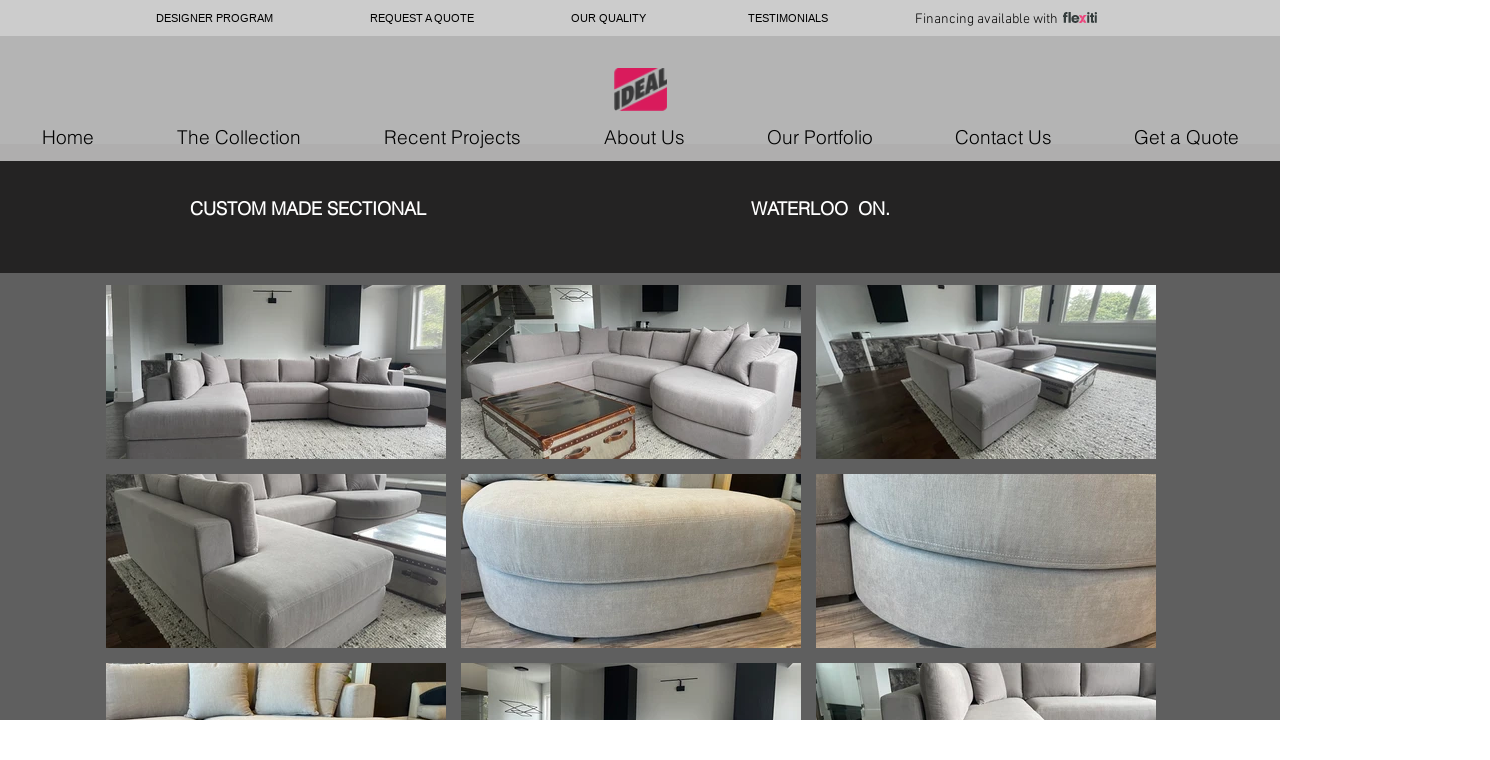

--- FILE ---
content_type: text/html; charset=UTF-8
request_url: https://www.idealsofa.com/iva-sectional
body_size: 211250
content:
<!DOCTYPE html>
<html lang="en">
<head>
  
  <!-- SEO Tags -->
  <title>Iva sectional | idealsofacanada</title>
  <link rel="canonical" href="https://www.idealsofa.com/iva-sectional"/>
  <meta property="og:title" content="Iva sectional | idealsofacanada"/>
  <meta property="og:image" content="https://static.wixstatic.com/media/013878_80f5cff739854bc2b942f51faea15646%7Emv2.jpg/v1/fit/w_2500,h_1330,al_c/013878_80f5cff739854bc2b942f51faea15646%7Emv2.jpg"/>
  <meta property="og:image:width" content="2500"/>
  <meta property="og:image:height" content="1330"/>
  <meta property="og:url" content="https://www.idealsofa.com/iva-sectional"/>
  <meta property="og:site_name" content="idealsofacanada"/>
  <meta property="og:type" content="website"/>
  <meta name="google-site-verification" content="pY_oeptiJz4Jw6RgOOByX-lLsVuZsiES-jnikHLwzFo"/>
  <meta name="twitter:card" content="summary_large_image"/>
  <meta name="twitter:title" content="Iva sectional | idealsofacanada"/>
  <meta name="twitter:image" content="https://static.wixstatic.com/media/013878_80f5cff739854bc2b942f51faea15646%7Emv2.jpg/v1/fit/w_2500,h_1330,al_c/013878_80f5cff739854bc2b942f51faea15646%7Emv2.jpg"/><meta name="msvalidate.01" content="2D097B4F2927CF38B1D5A347D227745A" />

  
  <meta charset='utf-8'>
  <meta name="viewport" content="width=device-width, initial-scale=1" id="wixDesktopViewport" />
  <meta http-equiv="X-UA-Compatible" content="IE=edge">
  <meta name="generator" content="Wix.com Website Builder"/>

  <link rel="icon" sizes="192x192" href="https://static.wixstatic.com/media/013878_80f5cff739854bc2b942f51faea15646%7Emv2.jpg/v1/fill/w_192%2Ch_192%2Clg_1%2Cusm_0.66_1.00_0.01/013878_80f5cff739854bc2b942f51faea15646%7Emv2.jpg" type="image/jpeg"/>
  <link rel="shortcut icon" href="https://static.wixstatic.com/media/013878_80f5cff739854bc2b942f51faea15646%7Emv2.jpg/v1/fill/w_192%2Ch_192%2Clg_1%2Cusm_0.66_1.00_0.01/013878_80f5cff739854bc2b942f51faea15646%7Emv2.jpg" type="image/jpeg"/>
  <link rel="apple-touch-icon" href="https://static.wixstatic.com/media/013878_80f5cff739854bc2b942f51faea15646%7Emv2.jpg/v1/fill/w_180%2Ch_180%2Clg_1%2Cusm_0.66_1.00_0.01/013878_80f5cff739854bc2b942f51faea15646%7Emv2.jpg" type="image/jpeg"/>

  <!-- Safari Pinned Tab Icon -->
  <!-- <link rel="mask-icon" href="https://static.wixstatic.com/media/013878_80f5cff739854bc2b942f51faea15646%7Emv2.jpg/v1/fill/w_192%2Ch_192%2Clg_1%2Cusm_0.66_1.00_0.01/013878_80f5cff739854bc2b942f51faea15646%7Emv2.jpg"> -->

  <!-- Original trials -->
  


  <!-- Segmenter Polyfill -->
  <script>
    if (!window.Intl || !window.Intl.Segmenter) {
      (function() {
        var script = document.createElement('script');
        script.src = 'https://static.parastorage.com/unpkg/@formatjs/intl-segmenter@11.7.10/polyfill.iife.js';
        document.head.appendChild(script);
      })();
    }
  </script>

  <!-- Legacy Polyfills -->
  <script nomodule="" src="https://static.parastorage.com/unpkg/core-js-bundle@3.2.1/minified.js"></script>
  <script nomodule="" src="https://static.parastorage.com/unpkg/focus-within-polyfill@5.0.9/dist/focus-within-polyfill.js"></script>

  <!-- Performance API Polyfills -->
  <script>
  (function () {
    var noop = function noop() {};
    if ("performance" in window === false) {
      window.performance = {};
    }
    window.performance.mark = performance.mark || noop;
    window.performance.measure = performance.measure || noop;
    if ("now" in window.performance === false) {
      var nowOffset = Date.now();
      if (performance.timing && performance.timing.navigationStart) {
        nowOffset = performance.timing.navigationStart;
      }
      window.performance.now = function now() {
        return Date.now() - nowOffset;
      };
    }
  })();
  </script>

  <!-- Globals Definitions -->
  <script>
    (function () {
      var now = Date.now()
      window.initialTimestamps = {
        initialTimestamp: now,
        initialRequestTimestamp: Math.round(performance.timeOrigin ? performance.timeOrigin : now - performance.now())
      }

      window.thunderboltTag = "QA_READY"
      window.thunderboltVersion = "1.16649.0"
    })();
  </script>

  <!-- Essential Viewer Model -->
  <script type="application/json" id="wix-essential-viewer-model">{"fleetConfig":{"fleetName":"thunderbolt-isolated-platform-seo","type":"Rollout","code":1},"mode":{"qa":false,"enableTestApi":false,"debug":false,"ssrIndicator":false,"ssrOnly":false,"siteAssetsFallback":"enable","versionIndicator":false},"componentsLibrariesTopology":[{"artifactId":"editor-elements","namespace":"wixui","url":"https:\/\/static.parastorage.com\/services\/editor-elements\/1.14775.0"},{"artifactId":"editor-elements","namespace":"dsgnsys","url":"https:\/\/static.parastorage.com\/services\/editor-elements\/1.14775.0"}],"siteFeaturesConfigs":{"sessionManager":{"isRunningInDifferentSiteContext":false}},"language":{"userLanguage":"en"},"siteAssets":{"clientTopology":{"mediaRootUrl":"https:\/\/static.wixstatic.com","staticMediaUrl":"https:\/\/static.wixstatic.com\/media","moduleRepoUrl":"https:\/\/static.parastorage.com\/unpkg","fileRepoUrl":"https:\/\/static.parastorage.com\/services","viewerAppsUrl":"https:\/\/viewer-apps.parastorage.com","viewerAssetsUrl":"https:\/\/viewer-assets.parastorage.com","siteAssetsUrl":"https:\/\/siteassets.parastorage.com","pageJsonServerUrls":["https:\/\/pages.parastorage.com","https:\/\/staticorigin.wixstatic.com","https:\/\/www.idealsofa.com","https:\/\/fallback.wix.com\/wix-html-editor-pages-webapp\/page"],"pathOfTBModulesInFileRepoForFallback":"wix-thunderbolt\/dist\/"}},"siteFeatures":["appMonitoring","assetsLoader","builderContextProviders","builderModuleLoader","businessLogger","captcha","clickHandlerRegistrar","commonConfig","componentsLoader","componentsRegistry","consentPolicy","cyclicTabbing","domSelectors","environmentWixCodeSdk","environment","locationWixCodeSdk","mpaNavigation","navigationManager","navigationPhases","ooi","pages","panorama","renderer","reporter","router","scrollRestoration","seoWixCodeSdk","seo","sessionManager","siteMembersWixCodeSdk","siteMembers","siteScrollBlocker","siteWixCodeSdk","speculationRules","ssrCache","stores","structureApi","thunderboltInitializer","tpaCommons","translations","usedPlatformApis","warmupData","windowMessageRegistrar","windowWixCodeSdk","wixCustomElementComponent","wixEmbedsApi","componentsReact","platform"],"site":{"externalBaseUrl":"https:\/\/www.idealsofa.com","isSEO":true},"media":{"staticMediaUrl":"https:\/\/static.wixstatic.com\/media","mediaRootUrl":"https:\/\/static.wixstatic.com\/","staticVideoUrl":"https:\/\/video.wixstatic.com\/"},"requestUrl":"https:\/\/www.idealsofa.com\/iva-sectional","rollout":{"siteAssetsVersionsRollout":false,"isDACRollout":0,"isTBRollout":true},"commonConfig":{"brand":"wix","host":"VIEWER","bsi":"","consentPolicy":{},"consentPolicyHeader":{},"siteRevision":"4439","renderingFlow":"NONE","language":"en","locale":"en-us"},"interactionSampleRatio":0.01,"dynamicModelUrl":"https:\/\/www.idealsofa.com\/_api\/v2\/dynamicmodel","accessTokensUrl":"https:\/\/www.idealsofa.com\/_api\/v1\/access-tokens","isExcludedFromSecurityExperiments":false,"experiments":{"specs.thunderbolt.hardenFetchAndXHR":true,"specs.thunderbolt.securityExperiments":true}}</script>
  <script>window.viewerModel = JSON.parse(document.getElementById('wix-essential-viewer-model').textContent)</script>

  <script>
    window.commonConfig = viewerModel.commonConfig
  </script>

  
  <!-- BEGIN handleAccessTokens bundle -->

  <script data-url="https://static.parastorage.com/services/wix-thunderbolt/dist/handleAccessTokens.inline.4f2f9a53.bundle.min.js">(()=>{"use strict";function e(e){let{context:o,property:r,value:n,enumerable:i=!0}=e,c=e.get,l=e.set;if(!r||void 0===n&&!c&&!l)return new Error("property and value are required");let a=o||globalThis,s=a?.[r],u={};if(void 0!==n)u.value=n;else{if(c){let e=t(c);e&&(u.get=e)}if(l){let e=t(l);e&&(u.set=e)}}let p={...u,enumerable:i||!1,configurable:!1};void 0!==n&&(p.writable=!1);try{Object.defineProperty(a,r,p)}catch(e){return e instanceof TypeError?s:e}return s}function t(e,t){return"function"==typeof e?e:!0===e?.async&&"function"==typeof e.func?t?async function(t){return e.func(t)}:async function(){return e.func()}:"function"==typeof e?.func?e.func:void 0}try{e({property:"strictDefine",value:e})}catch{}try{e({property:"defineStrictObject",value:r})}catch{}try{e({property:"defineStrictMethod",value:n})}catch{}var o=["toString","toLocaleString","valueOf","constructor","prototype"];function r(t){let{context:n,property:c,propertiesToExclude:l=[],skipPrototype:a=!1,hardenPrototypePropertiesToExclude:s=[]}=t;if(!c)return new Error("property is required");let u=(n||globalThis)[c],p={},f=i(n,c);u&&("object"==typeof u||"function"==typeof u)&&Reflect.ownKeys(u).forEach(t=>{if(!l.includes(t)&&!o.includes(t)){let o=i(u,t);if(o&&(o.writable||o.configurable)){let{value:r,get:n,set:i,enumerable:c=!1}=o,l={};void 0!==r?l.value=r:n?l.get=n:i&&(l.set=i);try{let o=e({context:u,property:t,...l,enumerable:c});p[t]=o}catch(e){if(!(e instanceof TypeError))throw e;try{p[t]=o.value||o.get||o.set}catch{}}}}});let d={originalObject:u,originalProperties:p};if(!a&&void 0!==u?.prototype){let e=r({context:u,property:"prototype",propertiesToExclude:s,skipPrototype:!0});e instanceof Error||(d.originalPrototype=e?.originalObject,d.originalPrototypeProperties=e?.originalProperties)}return e({context:n,property:c,value:u,enumerable:f?.enumerable}),d}function n(t,o){let r=(o||globalThis)[t],n=i(o||globalThis,t);return r&&n&&(n.writable||n.configurable)?(Object.freeze(r),e({context:globalThis,property:t,value:r})):r}function i(e,t){if(e&&t)try{return Reflect.getOwnPropertyDescriptor(e,t)}catch{return}}function c(e){if("string"!=typeof e)return e;try{return decodeURIComponent(e).toLowerCase().trim()}catch{return e.toLowerCase().trim()}}function l(e,t){let o="";if("string"==typeof e)o=e.split("=")[0]?.trim()||"";else{if(!e||"string"!=typeof e.name)return!1;o=e.name}return t.has(c(o)||"")}function a(e,t){let o;return o="string"==typeof e?e.split(";").map(e=>e.trim()).filter(e=>e.length>0):e||[],o.filter(e=>!l(e,t))}var s=null;function u(){return null===s&&(s=typeof Document>"u"?void 0:Object.getOwnPropertyDescriptor(Document.prototype,"cookie")),s}function p(t,o){if(!globalThis?.cookieStore)return;let r=globalThis.cookieStore.get.bind(globalThis.cookieStore),n=globalThis.cookieStore.getAll.bind(globalThis.cookieStore),i=globalThis.cookieStore.set.bind(globalThis.cookieStore),c=globalThis.cookieStore.delete.bind(globalThis.cookieStore);return e({context:globalThis.CookieStore.prototype,property:"get",value:async function(e){return l(("string"==typeof e?e:e.name)||"",t)?null:r.call(this,e)},enumerable:!0}),e({context:globalThis.CookieStore.prototype,property:"getAll",value:async function(){return a(await n.apply(this,Array.from(arguments)),t)},enumerable:!0}),e({context:globalThis.CookieStore.prototype,property:"set",value:async function(){let e=Array.from(arguments);if(!l(1===e.length?e[0].name:e[0],t))return i.apply(this,e);o&&console.warn(o)},enumerable:!0}),e({context:globalThis.CookieStore.prototype,property:"delete",value:async function(){let e=Array.from(arguments);if(!l(1===e.length?e[0].name:e[0],t))return c.apply(this,e)},enumerable:!0}),e({context:globalThis.cookieStore,property:"prototype",value:globalThis.CookieStore.prototype,enumerable:!1}),e({context:globalThis,property:"cookieStore",value:globalThis.cookieStore,enumerable:!0}),{get:r,getAll:n,set:i,delete:c}}var f=["TextEncoder","TextDecoder","XMLHttpRequestEventTarget","EventTarget","URL","JSON","Reflect","Object","Array","Map","Set","WeakMap","WeakSet","Promise","Symbol","Error"],d=["addEventListener","removeEventListener","dispatchEvent","encodeURI","encodeURIComponent","decodeURI","decodeURIComponent"];const y=(e,t)=>{try{const o=t?t.get.call(document):document.cookie;return o.split(";").map(e=>e.trim()).filter(t=>t?.startsWith(e))[0]?.split("=")[1]}catch(e){return""}},g=(e="",t="",o="/")=>`${e}=; ${t?`domain=${t};`:""} max-age=0; path=${o}; expires=Thu, 01 Jan 1970 00:00:01 GMT`;function m(){(function(){if("undefined"!=typeof window){const e=performance.getEntriesByType("navigation")[0];return"back_forward"===(e?.type||"")}return!1})()&&function(){const{counter:e}=function(){const e=b("getItem");if(e){const[t,o]=e.split("-"),r=o?parseInt(o,10):0;if(r>=3){const e=t?Number(t):0;if(Date.now()-e>6e4)return{counter:0}}return{counter:r}}return{counter:0}}();e<3?(!function(e=1){b("setItem",`${Date.now()}-${e}`)}(e+1),window.location.reload()):console.error("ATS: Max reload attempts reached")}()}function b(e,t){try{return sessionStorage[e]("reload",t||"")}catch(e){console.error("ATS: Error calling sessionStorage:",e)}}const h="client-session-bind",v="sec-fetch-unsupported",{experiments:w}=window.viewerModel,T=[h,"client-binding",v,"svSession","smSession","server-session-bind","wixSession2","wixSession3"].map(e=>e.toLowerCase()),{cookie:S}=function(t,o){let r=new Set(t);return e({context:document,property:"cookie",set:{func:e=>function(e,t,o,r){let n=u(),i=c(t.split(";")[0]||"")||"";[...o].every(e=>!i.startsWith(e.toLowerCase()))&&n?.set?n.set.call(e,t):r&&console.warn(r)}(document,e,r,o)},get:{func:()=>function(e,t){let o=u();if(!o?.get)throw new Error("Cookie descriptor or getter not available");return a(o.get.call(e),t).join("; ")}(document,r)},enumerable:!0}),{cookieStore:p(r,o),cookie:u()}}(T),k="tbReady",x="security_overrideGlobals",{experiments:E,siteFeaturesConfigs:C,accessTokensUrl:P}=window.viewerModel,R=P,M={},O=(()=>{const e=y(h,S);if(w["specs.thunderbolt.browserCacheReload"]){y(v,S)||e?b("removeItem"):m()}return(()=>{const e=g(h),t=g(h,location.hostname);S.set.call(document,e),S.set.call(document,t)})(),e})();O&&(M["client-binding"]=O);const D=fetch;addEventListener(k,function e(t){const{logger:o}=t.detail;try{window.tb.init({fetch:D,fetchHeaders:M})}catch(e){const t=new Error("TB003");o.meter(`${x}_${t.message}`,{paramsOverrides:{errorType:x,eventString:t.message}}),window?.viewerModel?.mode.debug&&console.error(e)}finally{removeEventListener(k,e)}}),E["specs.thunderbolt.hardenFetchAndXHR"]||(window.fetchDynamicModel=()=>C.sessionManager.isRunningInDifferentSiteContext?Promise.resolve({}):fetch(R,{credentials:"same-origin",headers:M}).then(function(e){if(!e.ok)throw new Error(`[${e.status}]${e.statusText}`);return e.json()}),window.dynamicModelPromise=window.fetchDynamicModel())})();
//# sourceMappingURL=https://static.parastorage.com/services/wix-thunderbolt/dist/handleAccessTokens.inline.4f2f9a53.bundle.min.js.map</script>

<!-- END handleAccessTokens bundle -->

<!-- BEGIN overrideGlobals bundle -->

<script data-url="https://static.parastorage.com/services/wix-thunderbolt/dist/overrideGlobals.inline.ec13bfcf.bundle.min.js">(()=>{"use strict";function e(e){let{context:r,property:o,value:n,enumerable:i=!0}=e,c=e.get,a=e.set;if(!o||void 0===n&&!c&&!a)return new Error("property and value are required");let l=r||globalThis,u=l?.[o],s={};if(void 0!==n)s.value=n;else{if(c){let e=t(c);e&&(s.get=e)}if(a){let e=t(a);e&&(s.set=e)}}let p={...s,enumerable:i||!1,configurable:!1};void 0!==n&&(p.writable=!1);try{Object.defineProperty(l,o,p)}catch(e){return e instanceof TypeError?u:e}return u}function t(e,t){return"function"==typeof e?e:!0===e?.async&&"function"==typeof e.func?t?async function(t){return e.func(t)}:async function(){return e.func()}:"function"==typeof e?.func?e.func:void 0}try{e({property:"strictDefine",value:e})}catch{}try{e({property:"defineStrictObject",value:o})}catch{}try{e({property:"defineStrictMethod",value:n})}catch{}var r=["toString","toLocaleString","valueOf","constructor","prototype"];function o(t){let{context:n,property:c,propertiesToExclude:a=[],skipPrototype:l=!1,hardenPrototypePropertiesToExclude:u=[]}=t;if(!c)return new Error("property is required");let s=(n||globalThis)[c],p={},f=i(n,c);s&&("object"==typeof s||"function"==typeof s)&&Reflect.ownKeys(s).forEach(t=>{if(!a.includes(t)&&!r.includes(t)){let r=i(s,t);if(r&&(r.writable||r.configurable)){let{value:o,get:n,set:i,enumerable:c=!1}=r,a={};void 0!==o?a.value=o:n?a.get=n:i&&(a.set=i);try{let r=e({context:s,property:t,...a,enumerable:c});p[t]=r}catch(e){if(!(e instanceof TypeError))throw e;try{p[t]=r.value||r.get||r.set}catch{}}}}});let d={originalObject:s,originalProperties:p};if(!l&&void 0!==s?.prototype){let e=o({context:s,property:"prototype",propertiesToExclude:u,skipPrototype:!0});e instanceof Error||(d.originalPrototype=e?.originalObject,d.originalPrototypeProperties=e?.originalProperties)}return e({context:n,property:c,value:s,enumerable:f?.enumerable}),d}function n(t,r){let o=(r||globalThis)[t],n=i(r||globalThis,t);return o&&n&&(n.writable||n.configurable)?(Object.freeze(o),e({context:globalThis,property:t,value:o})):o}function i(e,t){if(e&&t)try{return Reflect.getOwnPropertyDescriptor(e,t)}catch{return}}function c(e){if("string"!=typeof e)return e;try{return decodeURIComponent(e).toLowerCase().trim()}catch{return e.toLowerCase().trim()}}function a(e,t){return e instanceof Headers?e.forEach((r,o)=>{l(o,t)||e.delete(o)}):Object.keys(e).forEach(r=>{l(r,t)||delete e[r]}),e}function l(e,t){return!t.has(c(e)||"")}function u(e,t){let r=!0,o=function(e){let t,r;if(globalThis.Request&&e instanceof Request)t=e.url;else{if("function"!=typeof e?.toString)throw new Error("Unsupported type for url");t=e.toString()}try{return new URL(t).pathname}catch{return r=t.replace(/#.+/gi,"").split("?").shift(),r.startsWith("/")?r:`/${r}`}}(e),n=c(o);return n&&t.some(e=>n.includes(e))&&(r=!1),r}function s(t,r,o){let n=fetch,i=XMLHttpRequest,c=new Set(r);function s(){let e=new i,r=e.open,n=e.setRequestHeader;return e.open=function(){let n=Array.from(arguments),i=n[1];if(n.length<2||u(i,t))return r.apply(e,n);throw new Error(o||`Request not allowed for path ${i}`)},e.setRequestHeader=function(t,r){l(decodeURIComponent(t),c)&&n.call(e,t,r)},e}return e({property:"fetch",value:function(){let e=function(e,t){return globalThis.Request&&e[0]instanceof Request&&e[0]?.headers?a(e[0].headers,t):e[1]?.headers&&a(e[1].headers,t),e}(arguments,c);return u(arguments[0],t)?n.apply(globalThis,Array.from(e)):new Promise((e,t)=>{t(new Error(o||`Request not allowed for path ${arguments[0]}`))})},enumerable:!0}),e({property:"XMLHttpRequest",value:s,enumerable:!0}),Object.keys(i).forEach(e=>{s[e]=i[e]}),{fetch:n,XMLHttpRequest:i}}var p=["TextEncoder","TextDecoder","XMLHttpRequestEventTarget","EventTarget","URL","JSON","Reflect","Object","Array","Map","Set","WeakMap","WeakSet","Promise","Symbol","Error"],f=["addEventListener","removeEventListener","dispatchEvent","encodeURI","encodeURIComponent","decodeURI","decodeURIComponent"];const d=function(){let t=globalThis.open,r=document.open;function o(e,r,o){let n="string"!=typeof e,i=t.call(window,e,r,o);return n||e&&function(e){return e.startsWith("//")&&/(?:[a-z0-9](?:[a-z0-9-]{0,61}[a-z0-9])?\.)+[a-z0-9][a-z0-9-]{0,61}[a-z0-9]/g.test(`${location.protocol}:${e}`)&&(e=`${location.protocol}${e}`),!e.startsWith("http")||new URL(e).hostname===location.hostname}(e)?{}:i}return e({property:"open",value:o,context:globalThis,enumerable:!0}),e({property:"open",value:function(e,t,n){return e?o(e,t,n):r.call(document,e||"",t||"",n||"")},context:document,enumerable:!0}),{open:t,documentOpen:r}},y=function(){let t=document.createElement,r=Element.prototype.setAttribute,o=Element.prototype.setAttributeNS;return e({property:"createElement",context:document,value:function(n,i){let a=t.call(document,n,i);if("iframe"===c(n)){e({property:"srcdoc",context:a,get:()=>"",set:()=>{console.warn("`srcdoc` is not allowed in iframe elements.")}});let t=function(e,t){"srcdoc"!==e.toLowerCase()?r.call(a,e,t):console.warn("`srcdoc` attribute is not allowed to be set.")},n=function(e,t,r){"srcdoc"!==t.toLowerCase()?o.call(a,e,t,r):console.warn("`srcdoc` attribute is not allowed to be set.")};a.setAttribute=t,a.setAttributeNS=n}return a},enumerable:!0}),{createElement:t,setAttribute:r,setAttributeNS:o}},m=["client-binding"],b=["/_api/v1/access-tokens","/_api/v2/dynamicmodel","/_api/one-app-session-web/v3/businesses"],h=function(){let t=setTimeout,r=setInterval;return o("setTimeout",0,globalThis),o("setInterval",0,globalThis),{setTimeout:t,setInterval:r};function o(t,r,o){let n=o||globalThis,i=n[t];if(!i||"function"!=typeof i)throw new Error(`Function ${t} not found or is not a function`);e({property:t,value:function(){let e=Array.from(arguments);if("string"!=typeof e[r])return i.apply(n,e);console.warn(`Calling ${t} with a String Argument at index ${r} is not allowed`)},context:o,enumerable:!0})}},v=function(){if(navigator&&"serviceWorker"in navigator){let t=navigator.serviceWorker.register;return e({context:navigator.serviceWorker,property:"register",value:function(){console.log("Service worker registration is not allowed")},enumerable:!0}),{register:t}}return{}};performance.mark("overrideGlobals started");const{isExcludedFromSecurityExperiments:g,experiments:w}=window.viewerModel,E=!g&&w["specs.thunderbolt.securityExperiments"];try{d(),E&&y(),w["specs.thunderbolt.hardenFetchAndXHR"]&&E&&s(b,m),v(),(e=>{let t=[],r=[];r=r.concat(["TextEncoder","TextDecoder"]),e&&(r=r.concat(["XMLHttpRequestEventTarget","EventTarget"])),r=r.concat(["URL","JSON"]),e&&(t=t.concat(["addEventListener","removeEventListener"])),t=t.concat(["encodeURI","encodeURIComponent","decodeURI","decodeURIComponent"]),r=r.concat(["String","Number"]),e&&r.push("Object"),r=r.concat(["Reflect"]),t.forEach(e=>{n(e),["addEventListener","removeEventListener"].includes(e)&&n(e,document)}),r.forEach(e=>{o({property:e})})})(E),E&&h()}catch(e){window?.viewerModel?.mode.debug&&console.error(e);const t=new Error("TB006");window.fedops?.reportError(t,"security_overrideGlobals"),window.Sentry?window.Sentry.captureException(t):globalThis.defineStrictProperty("sentryBuffer",[t],window,!1)}performance.mark("overrideGlobals ended")})();
//# sourceMappingURL=https://static.parastorage.com/services/wix-thunderbolt/dist/overrideGlobals.inline.ec13bfcf.bundle.min.js.map</script>

<!-- END overrideGlobals bundle -->


  
  <script>
    window.commonConfig = viewerModel.commonConfig

	
  </script>

  <!-- Initial CSS -->
  <style data-url="https://static.parastorage.com/services/wix-thunderbolt/dist/main.347af09f.min.css">@keyframes slide-horizontal-new{0%{transform:translateX(100%)}}@keyframes slide-horizontal-old{80%{opacity:1}to{opacity:0;transform:translateX(-100%)}}@keyframes slide-vertical-new{0%{transform:translateY(-100%)}}@keyframes slide-vertical-old{80%{opacity:1}to{opacity:0;transform:translateY(100%)}}@keyframes out-in-new{0%{opacity:0}}@keyframes out-in-old{to{opacity:0}}:root:active-view-transition{view-transition-name:none}::view-transition{pointer-events:none}:root:active-view-transition::view-transition-new(page-group),:root:active-view-transition::view-transition-old(page-group){animation-duration:.6s;cursor:wait;pointer-events:all}:root:active-view-transition-type(SlideHorizontal)::view-transition-old(page-group){animation:slide-horizontal-old .6s cubic-bezier(.83,0,.17,1) forwards;mix-blend-mode:normal}:root:active-view-transition-type(SlideHorizontal)::view-transition-new(page-group){animation:slide-horizontal-new .6s cubic-bezier(.83,0,.17,1) backwards;mix-blend-mode:normal}:root:active-view-transition-type(SlideVertical)::view-transition-old(page-group){animation:slide-vertical-old .6s cubic-bezier(.83,0,.17,1) forwards;mix-blend-mode:normal}:root:active-view-transition-type(SlideVertical)::view-transition-new(page-group){animation:slide-vertical-new .6s cubic-bezier(.83,0,.17,1) backwards;mix-blend-mode:normal}:root:active-view-transition-type(OutIn)::view-transition-old(page-group){animation:out-in-old .35s cubic-bezier(.22,1,.36,1) forwards}:root:active-view-transition-type(OutIn)::view-transition-new(page-group){animation:out-in-new .35s cubic-bezier(.64,0,.78,0) .35s backwards}@media(prefers-reduced-motion:reduce){::view-transition-group(*),::view-transition-new(*),::view-transition-old(*){animation:none!important}}body,html{background:transparent;border:0;margin:0;outline:0;padding:0;vertical-align:baseline}body{--scrollbar-width:0px;font-family:Arial,Helvetica,sans-serif;font-size:10px}body,html{height:100%}body{overflow-x:auto;overflow-y:scroll}body:not(.responsive) #site-root{min-width:var(--site-width);width:100%}body:not([data-js-loaded]) [data-hide-prejs]{visibility:hidden}interact-element{display:contents}#SITE_CONTAINER{position:relative}:root{--one-unit:1vw;--section-max-width:9999px;--spx-stopper-max:9999px;--spx-stopper-min:0px;--browser-zoom:1}@supports(-webkit-appearance:none) and (stroke-color:transparent){:root{--safari-sticky-fix:opacity;--experimental-safari-sticky-fix:translateZ(0)}}@supports(container-type:inline-size){:root{--one-unit:1cqw}}[id^=oldHoverBox-]{mix-blend-mode:plus-lighter;transition:opacity .5s ease,visibility .5s ease}[data-mesh-id$=inlineContent-gridContainer]:has(>[id^=oldHoverBox-]){isolation:isolate}</style>
<style data-url="https://static.parastorage.com/services/wix-thunderbolt/dist/main.renderer.9cb0985f.min.css">a,abbr,acronym,address,applet,b,big,blockquote,button,caption,center,cite,code,dd,del,dfn,div,dl,dt,em,fieldset,font,footer,form,h1,h2,h3,h4,h5,h6,header,i,iframe,img,ins,kbd,label,legend,li,nav,object,ol,p,pre,q,s,samp,section,small,span,strike,strong,sub,sup,table,tbody,td,tfoot,th,thead,title,tr,tt,u,ul,var{background:transparent;border:0;margin:0;outline:0;padding:0;vertical-align:baseline}input,select,textarea{box-sizing:border-box;font-family:Helvetica,Arial,sans-serif}ol,ul{list-style:none}blockquote,q{quotes:none}ins{text-decoration:none}del{text-decoration:line-through}table{border-collapse:collapse;border-spacing:0}a{cursor:pointer;text-decoration:none}.testStyles{overflow-y:hidden}.reset-button{-webkit-appearance:none;background:none;border:0;color:inherit;font:inherit;line-height:normal;outline:0;overflow:visible;padding:0;-webkit-user-select:none;-moz-user-select:none;-ms-user-select:none}:focus{outline:none}body.device-mobile-optimized:not(.disable-site-overflow){overflow-x:hidden;overflow-y:scroll}body.device-mobile-optimized:not(.responsive) #SITE_CONTAINER{margin-left:auto;margin-right:auto;overflow-x:visible;position:relative;width:320px}body.device-mobile-optimized:not(.responsive):not(.blockSiteScrolling) #SITE_CONTAINER{margin-top:0}body.device-mobile-optimized>*{max-width:100%!important}body.device-mobile-optimized #site-root{overflow-x:hidden;overflow-y:hidden}@supports(overflow:clip){body.device-mobile-optimized #site-root{overflow-x:clip;overflow-y:clip}}body.device-mobile-non-optimized #SITE_CONTAINER #site-root{overflow-x:clip;overflow-y:clip}body.device-mobile-non-optimized.fullScreenMode{background-color:#5f6360}body.device-mobile-non-optimized.fullScreenMode #MOBILE_ACTIONS_MENU,body.device-mobile-non-optimized.fullScreenMode #SITE_BACKGROUND,body.device-mobile-non-optimized.fullScreenMode #site-root,body.fullScreenMode #WIX_ADS{visibility:hidden}body.fullScreenMode{overflow-x:hidden!important;overflow-y:hidden!important}body.fullScreenMode.device-mobile-optimized #TINY_MENU{opacity:0;pointer-events:none}body.fullScreenMode-scrollable.device-mobile-optimized{overflow-x:hidden!important;overflow-y:auto!important}body.fullScreenMode-scrollable.device-mobile-optimized #masterPage,body.fullScreenMode-scrollable.device-mobile-optimized #site-root{overflow-x:hidden!important;overflow-y:hidden!important}body.fullScreenMode-scrollable.device-mobile-optimized #SITE_BACKGROUND,body.fullScreenMode-scrollable.device-mobile-optimized #masterPage{height:auto!important}body.fullScreenMode-scrollable.device-mobile-optimized #masterPage.mesh-layout{height:0!important}body.blockSiteScrolling,body.siteScrollingBlocked{position:fixed;width:100%}body.blockSiteScrolling #SITE_CONTAINER{margin-top:calc(var(--blocked-site-scroll-margin-top)*-1)}#site-root{margin:0 auto;min-height:100%;position:relative;top:var(--wix-ads-height)}#site-root img:not([src]){visibility:hidden}#site-root svg img:not([src]){visibility:visible}.auto-generated-link{color:inherit}#SCROLL_TO_BOTTOM,#SCROLL_TO_TOP{height:0}.has-click-trigger{cursor:pointer}.fullScreenOverlay{bottom:0;display:flex;justify-content:center;left:0;overflow-y:hidden;position:fixed;right:0;top:-60px;z-index:1005}.fullScreenOverlay>.fullScreenOverlayContent{bottom:0;left:0;margin:0 auto;overflow:hidden;position:absolute;right:0;top:60px;transform:translateZ(0)}[data-mesh-id$=centeredContent],[data-mesh-id$=form],[data-mesh-id$=inlineContent]{pointer-events:none;position:relative}[data-mesh-id$=-gridWrapper],[data-mesh-id$=-rotated-wrapper]{pointer-events:none}[data-mesh-id$=-gridContainer]>*,[data-mesh-id$=-rotated-wrapper]>*,[data-mesh-id$=inlineContent]>:not([data-mesh-id$=-gridContainer]){pointer-events:auto}.device-mobile-optimized #masterPage.mesh-layout #SOSP_CONTAINER_CUSTOM_ID{grid-area:2/1/3/2;-ms-grid-row:2;position:relative}#masterPage.mesh-layout{-ms-grid-rows:max-content max-content min-content max-content;-ms-grid-columns:100%;align-items:start;display:-ms-grid;display:grid;grid-template-columns:100%;grid-template-rows:max-content max-content min-content max-content;justify-content:stretch}#masterPage.mesh-layout #PAGES_CONTAINER,#masterPage.mesh-layout #SITE_FOOTER-placeholder,#masterPage.mesh-layout #SITE_FOOTER_WRAPPER,#masterPage.mesh-layout #SITE_HEADER-placeholder,#masterPage.mesh-layout #SITE_HEADER_WRAPPER,#masterPage.mesh-layout #SOSP_CONTAINER_CUSTOM_ID[data-state~=mobileView],#masterPage.mesh-layout #soapAfterPagesContainer,#masterPage.mesh-layout #soapBeforePagesContainer{-ms-grid-row-align:start;-ms-grid-column-align:start;-ms-grid-column:1}#masterPage.mesh-layout #SITE_HEADER-placeholder,#masterPage.mesh-layout #SITE_HEADER_WRAPPER{grid-area:1/1/2/2;-ms-grid-row:1}#masterPage.mesh-layout #PAGES_CONTAINER,#masterPage.mesh-layout #soapAfterPagesContainer,#masterPage.mesh-layout #soapBeforePagesContainer{grid-area:3/1/4/2;-ms-grid-row:3}#masterPage.mesh-layout #soapAfterPagesContainer,#masterPage.mesh-layout #soapBeforePagesContainer{width:100%}#masterPage.mesh-layout #PAGES_CONTAINER{align-self:stretch}#masterPage.mesh-layout main#PAGES_CONTAINER{display:block}#masterPage.mesh-layout #SITE_FOOTER-placeholder,#masterPage.mesh-layout #SITE_FOOTER_WRAPPER{grid-area:4/1/5/2;-ms-grid-row:4}#masterPage.mesh-layout #SITE_PAGES,#masterPage.mesh-layout [data-mesh-id=PAGES_CONTAINERcenteredContent],#masterPage.mesh-layout [data-mesh-id=PAGES_CONTAINERinlineContent]{height:100%}#masterPage.mesh-layout.desktop>*{width:100%}#masterPage.mesh-layout #PAGES_CONTAINER,#masterPage.mesh-layout #SITE_FOOTER,#masterPage.mesh-layout #SITE_FOOTER_WRAPPER,#masterPage.mesh-layout #SITE_HEADER,#masterPage.mesh-layout #SITE_HEADER_WRAPPER,#masterPage.mesh-layout #SITE_PAGES,#masterPage.mesh-layout #masterPageinlineContent{position:relative}#masterPage.mesh-layout #SITE_HEADER{grid-area:1/1/2/2}#masterPage.mesh-layout #SITE_FOOTER{grid-area:4/1/5/2}#masterPage.mesh-layout.overflow-x-clip #SITE_FOOTER,#masterPage.mesh-layout.overflow-x-clip #SITE_HEADER{overflow-x:clip}[data-z-counter]{z-index:0}[data-z-counter="0"]{z-index:auto}.wixSiteProperties{-webkit-font-smoothing:antialiased;-moz-osx-font-smoothing:grayscale}:root{--wst-button-color-fill-primary:rgb(var(--color_48));--wst-button-color-border-primary:rgb(var(--color_49));--wst-button-color-text-primary:rgb(var(--color_50));--wst-button-color-fill-primary-hover:rgb(var(--color_51));--wst-button-color-border-primary-hover:rgb(var(--color_52));--wst-button-color-text-primary-hover:rgb(var(--color_53));--wst-button-color-fill-primary-disabled:rgb(var(--color_54));--wst-button-color-border-primary-disabled:rgb(var(--color_55));--wst-button-color-text-primary-disabled:rgb(var(--color_56));--wst-button-color-fill-secondary:rgb(var(--color_57));--wst-button-color-border-secondary:rgb(var(--color_58));--wst-button-color-text-secondary:rgb(var(--color_59));--wst-button-color-fill-secondary-hover:rgb(var(--color_60));--wst-button-color-border-secondary-hover:rgb(var(--color_61));--wst-button-color-text-secondary-hover:rgb(var(--color_62));--wst-button-color-fill-secondary-disabled:rgb(var(--color_63));--wst-button-color-border-secondary-disabled:rgb(var(--color_64));--wst-button-color-text-secondary-disabled:rgb(var(--color_65));--wst-color-fill-base-1:rgb(var(--color_36));--wst-color-fill-base-2:rgb(var(--color_37));--wst-color-fill-base-shade-1:rgb(var(--color_38));--wst-color-fill-base-shade-2:rgb(var(--color_39));--wst-color-fill-base-shade-3:rgb(var(--color_40));--wst-color-fill-accent-1:rgb(var(--color_41));--wst-color-fill-accent-2:rgb(var(--color_42));--wst-color-fill-accent-3:rgb(var(--color_43));--wst-color-fill-accent-4:rgb(var(--color_44));--wst-color-fill-background-primary:rgb(var(--color_11));--wst-color-fill-background-secondary:rgb(var(--color_12));--wst-color-text-primary:rgb(var(--color_15));--wst-color-text-secondary:rgb(var(--color_14));--wst-color-action:rgb(var(--color_18));--wst-color-disabled:rgb(var(--color_39));--wst-color-title:rgb(var(--color_45));--wst-color-subtitle:rgb(var(--color_46));--wst-color-line:rgb(var(--color_47));--wst-font-style-h2:var(--font_2);--wst-font-style-h3:var(--font_3);--wst-font-style-h4:var(--font_4);--wst-font-style-h5:var(--font_5);--wst-font-style-h6:var(--font_6);--wst-font-style-body-large:var(--font_7);--wst-font-style-body-medium:var(--font_8);--wst-font-style-body-small:var(--font_9);--wst-font-style-body-x-small:var(--font_10);--wst-color-custom-1:rgb(var(--color_13));--wst-color-custom-2:rgb(var(--color_16));--wst-color-custom-3:rgb(var(--color_17));--wst-color-custom-4:rgb(var(--color_19));--wst-color-custom-5:rgb(var(--color_20));--wst-color-custom-6:rgb(var(--color_21));--wst-color-custom-7:rgb(var(--color_22));--wst-color-custom-8:rgb(var(--color_23));--wst-color-custom-9:rgb(var(--color_24));--wst-color-custom-10:rgb(var(--color_25));--wst-color-custom-11:rgb(var(--color_26));--wst-color-custom-12:rgb(var(--color_27));--wst-color-custom-13:rgb(var(--color_28));--wst-color-custom-14:rgb(var(--color_29));--wst-color-custom-15:rgb(var(--color_30));--wst-color-custom-16:rgb(var(--color_31));--wst-color-custom-17:rgb(var(--color_32));--wst-color-custom-18:rgb(var(--color_33));--wst-color-custom-19:rgb(var(--color_34));--wst-color-custom-20:rgb(var(--color_35))}.wix-presets-wrapper{display:contents}</style>

  <meta name="format-detection" content="telephone=no">
  <meta name="skype_toolbar" content="skype_toolbar_parser_compatible">
  
  

  

  

  <!-- head performance data start -->
  
  <!-- head performance data end -->
  

    


    
<style data-href="https://static.parastorage.com/services/editor-elements-library/dist/thunderbolt/rb_wixui.thunderbolt_bootstrap-classic.72e6a2a3.min.css">.PlZyDq{touch-action:manipulation}.uDW_Qe{align-items:center;box-sizing:border-box;display:flex;justify-content:var(--label-align);min-width:100%;text-align:initial;width:-moz-max-content;width:max-content}.uDW_Qe:before{max-width:var(--margin-start,0)}.uDW_Qe:after,.uDW_Qe:before{align-self:stretch;content:"";flex-grow:1}.uDW_Qe:after{max-width:var(--margin-end,0)}.FubTgk{height:100%}.FubTgk .uDW_Qe{border-radius:var(--corvid-border-radius,var(--rd,0));bottom:0;box-shadow:var(--shd,0 1px 4px rgba(0,0,0,.6));left:0;position:absolute;right:0;top:0;transition:var(--trans1,border-color .4s ease 0s,background-color .4s ease 0s)}.FubTgk .uDW_Qe:link,.FubTgk .uDW_Qe:visited{border-color:transparent}.FubTgk .l7_2fn{color:var(--corvid-color,rgb(var(--txt,var(--color_15,color_15))));font:var(--fnt,var(--font_5));margin:0;position:relative;transition:var(--trans2,color .4s ease 0s);white-space:nowrap}.FubTgk[aria-disabled=false] .uDW_Qe{background-color:var(--corvid-background-color,rgba(var(--bg,var(--color_17,color_17)),var(--alpha-bg,1)));border:solid var(--corvid-border-color,rgba(var(--brd,var(--color_15,color_15)),var(--alpha-brd,1))) var(--corvid-border-width,var(--brw,0));cursor:pointer!important}:host(.device-mobile-optimized) .FubTgk[aria-disabled=false]:active .uDW_Qe,body.device-mobile-optimized .FubTgk[aria-disabled=false]:active .uDW_Qe{background-color:var(--corvid-hover-background-color,rgba(var(--bgh,var(--color_18,color_18)),var(--alpha-bgh,1)));border-color:var(--corvid-hover-border-color,rgba(var(--brdh,var(--color_15,color_15)),var(--alpha-brdh,1)))}:host(.device-mobile-optimized) .FubTgk[aria-disabled=false]:active .l7_2fn,body.device-mobile-optimized .FubTgk[aria-disabled=false]:active .l7_2fn{color:var(--corvid-hover-color,rgb(var(--txth,var(--color_15,color_15))))}:host(:not(.device-mobile-optimized)) .FubTgk[aria-disabled=false]:hover .uDW_Qe,body:not(.device-mobile-optimized) .FubTgk[aria-disabled=false]:hover .uDW_Qe{background-color:var(--corvid-hover-background-color,rgba(var(--bgh,var(--color_18,color_18)),var(--alpha-bgh,1)));border-color:var(--corvid-hover-border-color,rgba(var(--brdh,var(--color_15,color_15)),var(--alpha-brdh,1)))}:host(:not(.device-mobile-optimized)) .FubTgk[aria-disabled=false]:hover .l7_2fn,body:not(.device-mobile-optimized) .FubTgk[aria-disabled=false]:hover .l7_2fn{color:var(--corvid-hover-color,rgb(var(--txth,var(--color_15,color_15))))}.FubTgk[aria-disabled=true] .uDW_Qe{background-color:var(--corvid-disabled-background-color,rgba(var(--bgd,204,204,204),var(--alpha-bgd,1)));border-color:var(--corvid-disabled-border-color,rgba(var(--brdd,204,204,204),var(--alpha-brdd,1)));border-style:solid;border-width:var(--corvid-border-width,var(--brw,0))}.FubTgk[aria-disabled=true] .l7_2fn{color:var(--corvid-disabled-color,rgb(var(--txtd,255,255,255)))}.uUxqWY{align-items:center;box-sizing:border-box;display:flex;justify-content:var(--label-align);min-width:100%;text-align:initial;width:-moz-max-content;width:max-content}.uUxqWY:before{max-width:var(--margin-start,0)}.uUxqWY:after,.uUxqWY:before{align-self:stretch;content:"";flex-grow:1}.uUxqWY:after{max-width:var(--margin-end,0)}.Vq4wYb[aria-disabled=false] .uUxqWY{cursor:pointer}:host(.device-mobile-optimized) .Vq4wYb[aria-disabled=false]:active .wJVzSK,body.device-mobile-optimized .Vq4wYb[aria-disabled=false]:active .wJVzSK{color:var(--corvid-hover-color,rgb(var(--txth,var(--color_15,color_15))));transition:var(--trans,color .4s ease 0s)}:host(:not(.device-mobile-optimized)) .Vq4wYb[aria-disabled=false]:hover .wJVzSK,body:not(.device-mobile-optimized) .Vq4wYb[aria-disabled=false]:hover .wJVzSK{color:var(--corvid-hover-color,rgb(var(--txth,var(--color_15,color_15))));transition:var(--trans,color .4s ease 0s)}.Vq4wYb .uUxqWY{bottom:0;left:0;position:absolute;right:0;top:0}.Vq4wYb .wJVzSK{color:var(--corvid-color,rgb(var(--txt,var(--color_15,color_15))));font:var(--fnt,var(--font_5));transition:var(--trans,color .4s ease 0s);white-space:nowrap}.Vq4wYb[aria-disabled=true] .wJVzSK{color:var(--corvid-disabled-color,rgb(var(--txtd,255,255,255)))}:host(:not(.device-mobile-optimized)) .CohWsy,body:not(.device-mobile-optimized) .CohWsy{display:flex}:host(:not(.device-mobile-optimized)) .V5AUxf,body:not(.device-mobile-optimized) .V5AUxf{-moz-column-gap:var(--margin);column-gap:var(--margin);direction:var(--direction);display:flex;margin:0 auto;position:relative;width:calc(100% - var(--padding)*2)}:host(:not(.device-mobile-optimized)) .V5AUxf>*,body:not(.device-mobile-optimized) .V5AUxf>*{direction:ltr;flex:var(--column-flex) 1 0%;left:0;margin-bottom:var(--padding);margin-top:var(--padding);min-width:0;position:relative;top:0}:host(.device-mobile-optimized) .V5AUxf,body.device-mobile-optimized .V5AUxf{display:block;padding-bottom:var(--padding-y);padding-left:var(--padding-x,0);padding-right:var(--padding-x,0);padding-top:var(--padding-y);position:relative}:host(.device-mobile-optimized) .V5AUxf>*,body.device-mobile-optimized .V5AUxf>*{margin-bottom:var(--margin);position:relative}:host(.device-mobile-optimized) .V5AUxf>:first-child,body.device-mobile-optimized .V5AUxf>:first-child{margin-top:var(--firstChildMarginTop,0)}:host(.device-mobile-optimized) .V5AUxf>:last-child,body.device-mobile-optimized .V5AUxf>:last-child{margin-bottom:var(--lastChildMarginBottom)}.LIhNy3{backface-visibility:hidden}.jhxvbR,.mtrorN{display:block;height:100%;width:100%}.jhxvbR img{max-width:var(--wix-img-max-width,100%)}.jhxvbR[data-animate-blur] img{filter:blur(9px);transition:filter .8s ease-in}.jhxvbR[data-animate-blur] img[data-load-done]{filter:none}.if7Vw2{height:100%;left:0;-webkit-mask-image:var(--mask-image,none);mask-image:var(--mask-image,none);-webkit-mask-position:var(--mask-position,0);mask-position:var(--mask-position,0);-webkit-mask-repeat:var(--mask-repeat,no-repeat);mask-repeat:var(--mask-repeat,no-repeat);-webkit-mask-size:var(--mask-size,100%);mask-size:var(--mask-size,100%);overflow:hidden;pointer-events:var(--fill-layer-background-media-pointer-events);position:absolute;top:0;width:100%}.if7Vw2.f0uTJH{clip:rect(0,auto,auto,0)}.if7Vw2 .i1tH8h{height:100%;position:absolute;top:0;width:100%}.if7Vw2 .DXi4PB{height:var(--fill-layer-image-height,100%);opacity:var(--fill-layer-image-opacity)}.if7Vw2 .DXi4PB img{height:100%;width:100%}@supports(-webkit-hyphens:none){.if7Vw2.f0uTJH{clip:auto;-webkit-clip-path:inset(0)}}.wG8dni{height:100%}.tcElKx{background-color:var(--bg-overlay-color);background-image:var(--bg-gradient);transition:var(--inherit-transition)}.ImALHf,.Ybjs9b{opacity:var(--fill-layer-video-opacity)}.UWmm3w{bottom:var(--media-padding-bottom);height:var(--media-padding-height);position:absolute;top:var(--media-padding-top);width:100%}.Yjj1af{transform:scale(var(--scale,1));transition:var(--transform-duration,transform 0s)}.ImALHf{height:100%;position:relative;width:100%}.KCM6zk{opacity:var(--fill-layer-video-opacity,var(--fill-layer-image-opacity,1))}.KCM6zk .DXi4PB,.KCM6zk .ImALHf,.KCM6zk .Ybjs9b{opacity:1}._uqPqy{clip-path:var(--fill-layer-clip)}._uqPqy,.eKyYhK{position:absolute;top:0}._uqPqy,.eKyYhK,.x0mqQS img{height:100%;width:100%}.pnCr6P{opacity:0}.blf7sp,.pnCr6P{position:absolute;top:0}.blf7sp{height:0;left:0;overflow:hidden;width:0}.rWP3Gv{left:0;pointer-events:var(--fill-layer-background-media-pointer-events);position:var(--fill-layer-background-media-position)}.Tr4n3d,.rWP3Gv,.wRqk6s{height:100%;top:0;width:100%}.wRqk6s{position:absolute}.Tr4n3d{background-color:var(--fill-layer-background-overlay-color);opacity:var(--fill-layer-background-overlay-blend-opacity-fallback,1);position:var(--fill-layer-background-overlay-position);transform:var(--fill-layer-background-overlay-transform)}@supports(mix-blend-mode:overlay){.Tr4n3d{mix-blend-mode:var(--fill-layer-background-overlay-blend-mode);opacity:var(--fill-layer-background-overlay-blend-opacity,1)}}.VXAmO2{--divider-pin-height__:min(1,calc(var(--divider-layers-pin-factor__) + 1));--divider-pin-layer-height__:var( --divider-layers-pin-factor__ );--divider-pin-border__:min(1,calc(var(--divider-layers-pin-factor__) / -1 + 1));height:calc(var(--divider-height__) + var(--divider-pin-height__)*var(--divider-layers-size__)*var(--divider-layers-y__))}.VXAmO2,.VXAmO2 .dy3w_9{left:0;position:absolute;width:100%}.VXAmO2 .dy3w_9{--divider-layer-i__:var(--divider-layer-i,0);background-position:left calc(50% + var(--divider-offset-x__) + var(--divider-layers-x__)*var(--divider-layer-i__)) bottom;background-repeat:repeat-x;border-bottom-style:solid;border-bottom-width:calc(var(--divider-pin-border__)*var(--divider-layer-i__)*var(--divider-layers-y__));height:calc(var(--divider-height__) + var(--divider-pin-layer-height__)*var(--divider-layer-i__)*var(--divider-layers-y__));opacity:calc(1 - var(--divider-layer-i__)/(var(--divider-layer-i__) + 1))}.UORcXs{--divider-height__:var(--divider-top-height,auto);--divider-offset-x__:var(--divider-top-offset-x,0px);--divider-layers-size__:var(--divider-top-layers-size,0);--divider-layers-y__:var(--divider-top-layers-y,0px);--divider-layers-x__:var(--divider-top-layers-x,0px);--divider-layers-pin-factor__:var(--divider-top-layers-pin-factor,0);border-top:var(--divider-top-padding,0) solid var(--divider-top-color,currentColor);opacity:var(--divider-top-opacity,1);top:0;transform:var(--divider-top-flip,scaleY(-1))}.UORcXs .dy3w_9{background-image:var(--divider-top-image,none);background-size:var(--divider-top-size,contain);border-color:var(--divider-top-color,currentColor);bottom:0;filter:var(--divider-top-filter,none)}.UORcXs .dy3w_9[data-divider-layer="1"]{display:var(--divider-top-layer-1-display,block)}.UORcXs .dy3w_9[data-divider-layer="2"]{display:var(--divider-top-layer-2-display,block)}.UORcXs .dy3w_9[data-divider-layer="3"]{display:var(--divider-top-layer-3-display,block)}.Io4VUz{--divider-height__:var(--divider-bottom-height,auto);--divider-offset-x__:var(--divider-bottom-offset-x,0px);--divider-layers-size__:var(--divider-bottom-layers-size,0);--divider-layers-y__:var(--divider-bottom-layers-y,0px);--divider-layers-x__:var(--divider-bottom-layers-x,0px);--divider-layers-pin-factor__:var(--divider-bottom-layers-pin-factor,0);border-bottom:var(--divider-bottom-padding,0) solid var(--divider-bottom-color,currentColor);bottom:0;opacity:var(--divider-bottom-opacity,1);transform:var(--divider-bottom-flip,none)}.Io4VUz .dy3w_9{background-image:var(--divider-bottom-image,none);background-size:var(--divider-bottom-size,contain);border-color:var(--divider-bottom-color,currentColor);bottom:0;filter:var(--divider-bottom-filter,none)}.Io4VUz .dy3w_9[data-divider-layer="1"]{display:var(--divider-bottom-layer-1-display,block)}.Io4VUz .dy3w_9[data-divider-layer="2"]{display:var(--divider-bottom-layer-2-display,block)}.Io4VUz .dy3w_9[data-divider-layer="3"]{display:var(--divider-bottom-layer-3-display,block)}.YzqVVZ{overflow:visible;position:relative}.mwF7X1{backface-visibility:hidden}.YGilLk{cursor:pointer}.Tj01hh{display:block}.MW5IWV,.Tj01hh{height:100%;width:100%}.MW5IWV{left:0;-webkit-mask-image:var(--mask-image,none);mask-image:var(--mask-image,none);-webkit-mask-position:var(--mask-position,0);mask-position:var(--mask-position,0);-webkit-mask-repeat:var(--mask-repeat,no-repeat);mask-repeat:var(--mask-repeat,no-repeat);-webkit-mask-size:var(--mask-size,100%);mask-size:var(--mask-size,100%);overflow:hidden;pointer-events:var(--fill-layer-background-media-pointer-events);position:absolute;top:0}.MW5IWV.N3eg0s{clip:rect(0,auto,auto,0)}.MW5IWV .Kv1aVt{height:100%;position:absolute;top:0;width:100%}.MW5IWV .dLPlxY{height:var(--fill-layer-image-height,100%);opacity:var(--fill-layer-image-opacity)}.MW5IWV .dLPlxY img{height:100%;width:100%}@supports(-webkit-hyphens:none){.MW5IWV.N3eg0s{clip:auto;-webkit-clip-path:inset(0)}}.VgO9Yg{height:100%}.LWbAav{background-color:var(--bg-overlay-color);background-image:var(--bg-gradient);transition:var(--inherit-transition)}.K_YxMd,.yK6aSC{opacity:var(--fill-layer-video-opacity)}.NGjcJN{bottom:var(--media-padding-bottom);height:var(--media-padding-height);position:absolute;top:var(--media-padding-top);width:100%}.mNGsUM{transform:scale(var(--scale,1));transition:var(--transform-duration,transform 0s)}.K_YxMd{height:100%;position:relative;width:100%}wix-media-canvas{display:block;height:100%}.I8xA4L{opacity:var(--fill-layer-video-opacity,var(--fill-layer-image-opacity,1))}.I8xA4L .K_YxMd,.I8xA4L .dLPlxY,.I8xA4L .yK6aSC{opacity:1}.bX9O_S{clip-path:var(--fill-layer-clip)}.Z_wCwr,.bX9O_S{position:absolute;top:0}.Jxk_UL img,.Z_wCwr,.bX9O_S{height:100%;width:100%}.K8MSra{opacity:0}.K8MSra,.YTb3b4{position:absolute;top:0}.YTb3b4{height:0;left:0;overflow:hidden;width:0}.SUz0WK{left:0;pointer-events:var(--fill-layer-background-media-pointer-events);position:var(--fill-layer-background-media-position)}.FNxOn5,.SUz0WK,.m4khSP{height:100%;top:0;width:100%}.FNxOn5{position:absolute}.m4khSP{background-color:var(--fill-layer-background-overlay-color);opacity:var(--fill-layer-background-overlay-blend-opacity-fallback,1);position:var(--fill-layer-background-overlay-position);transform:var(--fill-layer-background-overlay-transform)}@supports(mix-blend-mode:overlay){.m4khSP{mix-blend-mode:var(--fill-layer-background-overlay-blend-mode);opacity:var(--fill-layer-background-overlay-blend-opacity,1)}}._C0cVf{bottom:0;left:0;position:absolute;right:0;top:0;width:100%}.hFwGTD{transform:translateY(-100%);transition:.2s ease-in}.IQgXoP{transition:.2s}.Nr3Nid{opacity:0;transition:.2s ease-in}.Nr3Nid.l4oO6c{z-index:-1!important}.iQuoC4{opacity:1;transition:.2s}.CJF7A2{height:auto}.CJF7A2,.U4Bvut{position:relative;width:100%}:host(:not(.device-mobile-optimized)) .G5K6X8,body:not(.device-mobile-optimized) .G5K6X8{margin-left:calc((100% - var(--site-width))/2);width:var(--site-width)}.xU8fqS[data-focuscycled=active]{outline:1px solid transparent}.xU8fqS[data-focuscycled=active]:not(:focus-within){outline:2px solid transparent;transition:outline .01s ease}.xU8fqS ._4XcTfy{background-color:var(--screenwidth-corvid-background-color,rgba(var(--bg,var(--color_11,color_11)),var(--alpha-bg,1)));border-bottom:var(--brwb,0) solid var(--screenwidth-corvid-border-color,rgba(var(--brd,var(--color_15,color_15)),var(--alpha-brd,1)));border-top:var(--brwt,0) solid var(--screenwidth-corvid-border-color,rgba(var(--brd,var(--color_15,color_15)),var(--alpha-brd,1)));bottom:0;box-shadow:var(--shd,0 0 5px rgba(0,0,0,.7));left:0;position:absolute;right:0;top:0}.xU8fqS .gUbusX{background-color:rgba(var(--bgctr,var(--color_11,color_11)),var(--alpha-bgctr,1));border-radius:var(--rd,0);bottom:var(--brwb,0);top:var(--brwt,0)}.xU8fqS .G5K6X8,.xU8fqS .gUbusX{left:0;position:absolute;right:0}.xU8fqS .G5K6X8{bottom:0;top:0}:host(.device-mobile-optimized) .xU8fqS .G5K6X8,body.device-mobile-optimized .xU8fqS .G5K6X8{left:10px;right:10px}.SPY_vo{pointer-events:none}.BmZ5pC{min-height:calc(100vh - var(--wix-ads-height));min-width:var(--site-width);position:var(--bg-position);top:var(--wix-ads-height)}.BmZ5pC,.nTOEE9{height:100%;width:100%}.nTOEE9{overflow:hidden;position:relative}.nTOEE9.sqUyGm:hover{cursor:url([data-uri]),auto}.nTOEE9.C_JY0G:hover{cursor:url([data-uri]),auto}.RZQnmg{background-color:rgb(var(--color_11));border-radius:50%;bottom:12px;height:40px;opacity:0;pointer-events:none;position:absolute;right:12px;width:40px}.RZQnmg path{fill:rgb(var(--color_15))}.RZQnmg:focus{cursor:auto;opacity:1;pointer-events:auto}.rYiAuL{cursor:pointer}.gSXewE{height:0;left:0;overflow:hidden;top:0;width:0}.OJQ_3L,.gSXewE{position:absolute}.OJQ_3L{background-color:rgb(var(--color_11));border-radius:300px;bottom:0;cursor:pointer;height:40px;margin:16px 16px;opacity:0;pointer-events:none;right:0;width:40px}.OJQ_3L path{fill:rgb(var(--color_12))}.OJQ_3L:focus{cursor:auto;opacity:1;pointer-events:auto}.j7pOnl{box-sizing:border-box;height:100%;width:100%}.BI8PVQ{min-height:var(--image-min-height);min-width:var(--image-min-width)}.BI8PVQ img,img.BI8PVQ{filter:var(--filter-effect-svg-url);-webkit-mask-image:var(--mask-image,none);mask-image:var(--mask-image,none);-webkit-mask-position:var(--mask-position,0);mask-position:var(--mask-position,0);-webkit-mask-repeat:var(--mask-repeat,no-repeat);mask-repeat:var(--mask-repeat,no-repeat);-webkit-mask-size:var(--mask-size,100% 100%);mask-size:var(--mask-size,100% 100%);-o-object-position:var(--object-position);object-position:var(--object-position)}.MazNVa{left:var(--left,auto);position:var(--position-fixed,static);top:var(--top,auto);z-index:var(--z-index,auto)}.MazNVa .BI8PVQ img{box-shadow:0 0 0 #000;position:static;-webkit-user-select:none;-moz-user-select:none;-ms-user-select:none;user-select:none}.MazNVa .j7pOnl{display:block;overflow:hidden}.MazNVa .BI8PVQ{overflow:hidden}.c7cMWz{bottom:0;left:0;position:absolute;right:0;top:0}.FVGvCX{height:auto;position:relative;width:100%}body:not(.responsive) .zK7MhX{align-self:start;grid-area:1/1/1/1;height:100%;justify-self:stretch;left:0;position:relative}:host(:not(.device-mobile-optimized)) .c7cMWz,body:not(.device-mobile-optimized) .c7cMWz{margin-left:calc((100% - var(--site-width))/2);width:var(--site-width)}.fEm0Bo .c7cMWz{background-color:rgba(var(--bg,var(--color_11,color_11)),var(--alpha-bg,1));overflow:hidden}:host(.device-mobile-optimized) .c7cMWz,body.device-mobile-optimized .c7cMWz{left:10px;right:10px}.PFkO7r{bottom:0;left:0;position:absolute;right:0;top:0}.HT5ybB{height:auto;position:relative;width:100%}body:not(.responsive) .dBAkHi{align-self:start;grid-area:1/1/1/1;height:100%;justify-self:stretch;left:0;position:relative}:host(:not(.device-mobile-optimized)) .PFkO7r,body:not(.device-mobile-optimized) .PFkO7r{margin-left:calc((100% - var(--site-width))/2);width:var(--site-width)}:host(.device-mobile-optimized) .PFkO7r,body.device-mobile-optimized .PFkO7r{left:10px;right:10px}</style>
<style data-href="https://static.parastorage.com/services/editor-elements-library/dist/thunderbolt/rb_wixui.thunderbolt_bootstrap.a1b00b19.min.css">.cwL6XW{cursor:pointer}.sNF2R0{opacity:0}.hLoBV3{transition:opacity var(--transition-duration) cubic-bezier(.37,0,.63,1)}.Rdf41z,.hLoBV3{opacity:1}.ftlZWo{transition:opacity var(--transition-duration) cubic-bezier(.37,0,.63,1)}.ATGlOr,.ftlZWo{opacity:0}.KQSXD0{transition:opacity var(--transition-duration) cubic-bezier(.64,0,.78,0)}.KQSXD0,.pagQKE{opacity:1}._6zG5H{opacity:0;transition:opacity var(--transition-duration) cubic-bezier(.22,1,.36,1)}.BB49uC{transform:translateX(100%)}.j9xE1V{transition:transform var(--transition-duration) cubic-bezier(.87,0,.13,1)}.ICs7Rs,.j9xE1V{transform:translateX(0)}.DxijZJ{transition:transform var(--transition-duration) cubic-bezier(.87,0,.13,1)}.B5kjYq,.DxijZJ{transform:translateX(-100%)}.cJijIV{transition:transform var(--transition-duration) cubic-bezier(.87,0,.13,1)}.cJijIV,.hOxaWM{transform:translateX(0)}.T9p3fN{transform:translateX(100%);transition:transform var(--transition-duration) cubic-bezier(.87,0,.13,1)}.qDxYJm{transform:translateY(100%)}.aA9V0P{transition:transform var(--transition-duration) cubic-bezier(.87,0,.13,1)}.YPXPAS,.aA9V0P{transform:translateY(0)}.Xf2zsA{transition:transform var(--transition-duration) cubic-bezier(.87,0,.13,1)}.Xf2zsA,.y7Kt7s{transform:translateY(-100%)}.EeUgMu{transition:transform var(--transition-duration) cubic-bezier(.87,0,.13,1)}.EeUgMu,.fdHrtm{transform:translateY(0)}.WIFaG4{transform:translateY(100%);transition:transform var(--transition-duration) cubic-bezier(.87,0,.13,1)}body:not(.responsive) .JsJXaX{overflow-x:clip}:root:active-view-transition .JsJXaX{view-transition-name:page-group}.AnQkDU{display:grid;grid-template-columns:1fr;grid-template-rows:1fr;height:100%}.AnQkDU>div{align-self:stretch!important;grid-area:1/1/2/2;justify-self:stretch!important}.StylableButton2545352419__root{-archetype:box;border:none;box-sizing:border-box;cursor:pointer;display:block;height:100%;min-height:10px;min-width:10px;padding:0;touch-action:manipulation;width:100%}.StylableButton2545352419__root[disabled]{pointer-events:none}.StylableButton2545352419__root:not(:hover):not([disabled]).StylableButton2545352419--hasBackgroundColor{background-color:var(--corvid-background-color)!important}.StylableButton2545352419__root:hover:not([disabled]).StylableButton2545352419--hasHoverBackgroundColor{background-color:var(--corvid-hover-background-color)!important}.StylableButton2545352419__root:not(:hover)[disabled].StylableButton2545352419--hasDisabledBackgroundColor{background-color:var(--corvid-disabled-background-color)!important}.StylableButton2545352419__root:not(:hover):not([disabled]).StylableButton2545352419--hasBorderColor{border-color:var(--corvid-border-color)!important}.StylableButton2545352419__root:hover:not([disabled]).StylableButton2545352419--hasHoverBorderColor{border-color:var(--corvid-hover-border-color)!important}.StylableButton2545352419__root:not(:hover)[disabled].StylableButton2545352419--hasDisabledBorderColor{border-color:var(--corvid-disabled-border-color)!important}.StylableButton2545352419__root.StylableButton2545352419--hasBorderRadius{border-radius:var(--corvid-border-radius)!important}.StylableButton2545352419__root.StylableButton2545352419--hasBorderWidth{border-width:var(--corvid-border-width)!important}.StylableButton2545352419__root:not(:hover):not([disabled]).StylableButton2545352419--hasColor,.StylableButton2545352419__root:not(:hover):not([disabled]).StylableButton2545352419--hasColor .StylableButton2545352419__label{color:var(--corvid-color)!important}.StylableButton2545352419__root:hover:not([disabled]).StylableButton2545352419--hasHoverColor,.StylableButton2545352419__root:hover:not([disabled]).StylableButton2545352419--hasHoverColor .StylableButton2545352419__label{color:var(--corvid-hover-color)!important}.StylableButton2545352419__root:not(:hover)[disabled].StylableButton2545352419--hasDisabledColor,.StylableButton2545352419__root:not(:hover)[disabled].StylableButton2545352419--hasDisabledColor .StylableButton2545352419__label{color:var(--corvid-disabled-color)!important}.StylableButton2545352419__link{-archetype:box;box-sizing:border-box;color:#000;text-decoration:none}.StylableButton2545352419__container{align-items:center;display:flex;flex-basis:auto;flex-direction:row;flex-grow:1;height:100%;justify-content:center;overflow:hidden;transition:all .2s ease,visibility 0s;width:100%}.StylableButton2545352419__label{-archetype:text;-controller-part-type:LayoutChildDisplayDropdown,LayoutFlexChildSpacing(first);max-width:100%;min-width:1.8em;overflow:hidden;text-align:center;text-overflow:ellipsis;transition:inherit;white-space:nowrap}.StylableButton2545352419__root.StylableButton2545352419--isMaxContent .StylableButton2545352419__label{text-overflow:unset}.StylableButton2545352419__root.StylableButton2545352419--isWrapText .StylableButton2545352419__label{min-width:10px;overflow-wrap:break-word;white-space:break-spaces;word-break:break-word}.StylableButton2545352419__icon{-archetype:icon;-controller-part-type:LayoutChildDisplayDropdown,LayoutFlexChildSpacing(last);flex-shrink:0;height:50px;min-width:1px;transition:inherit}.StylableButton2545352419__icon.StylableButton2545352419--override{display:block!important}.StylableButton2545352419__icon svg,.StylableButton2545352419__icon>span{display:flex;height:inherit;width:inherit}.StylableButton2545352419__root:not(:hover):not([disalbed]).StylableButton2545352419--hasIconColor .StylableButton2545352419__icon svg{fill:var(--corvid-icon-color)!important;stroke:var(--corvid-icon-color)!important}.StylableButton2545352419__root:hover:not([disabled]).StylableButton2545352419--hasHoverIconColor .StylableButton2545352419__icon svg{fill:var(--corvid-hover-icon-color)!important;stroke:var(--corvid-hover-icon-color)!important}.StylableButton2545352419__root:not(:hover)[disabled].StylableButton2545352419--hasDisabledIconColor .StylableButton2545352419__icon svg{fill:var(--corvid-disabled-icon-color)!important;stroke:var(--corvid-disabled-icon-color)!important}.aeyn4z{bottom:0;left:0;position:absolute;right:0;top:0}.qQrFOK{cursor:pointer}.VDJedC{-webkit-tap-highlight-color:rgba(0,0,0,0);fill:var(--corvid-fill-color,var(--fill));fill-opacity:var(--fill-opacity);stroke:var(--corvid-stroke-color,var(--stroke));stroke-opacity:var(--stroke-opacity);stroke-width:var(--stroke-width);filter:var(--drop-shadow,none);opacity:var(--opacity);transform:var(--flip)}.VDJedC,.VDJedC svg{bottom:0;left:0;position:absolute;right:0;top:0}.VDJedC svg{height:var(--svg-calculated-height,100%);margin:auto;padding:var(--svg-calculated-padding,0);width:var(--svg-calculated-width,100%)}.VDJedC svg:not([data-type=ugc]){overflow:visible}.l4CAhn *{vector-effect:non-scaling-stroke}.Z_l5lU{-webkit-text-size-adjust:100%;-moz-text-size-adjust:100%;text-size-adjust:100%}ol.font_100,ul.font_100{color:#080808;font-family:"Arial, Helvetica, sans-serif",serif;font-size:10px;font-style:normal;font-variant:normal;font-weight:400;letter-spacing:normal;line-height:normal;margin:0;text-decoration:none}ol.font_100 li,ul.font_100 li{margin-bottom:12px}ol.wix-list-text-align,ul.wix-list-text-align{list-style-position:inside}ol.wix-list-text-align h1,ol.wix-list-text-align h2,ol.wix-list-text-align h3,ol.wix-list-text-align h4,ol.wix-list-text-align h5,ol.wix-list-text-align h6,ol.wix-list-text-align p,ul.wix-list-text-align h1,ul.wix-list-text-align h2,ul.wix-list-text-align h3,ul.wix-list-text-align h4,ul.wix-list-text-align h5,ul.wix-list-text-align h6,ul.wix-list-text-align p{display:inline}.HQSswv{cursor:pointer}.yi6otz{clip:rect(0 0 0 0);border:0;height:1px;margin:-1px;overflow:hidden;padding:0;position:absolute;width:1px}.zQ9jDz [data-attr-richtext-marker=true]{display:block}.zQ9jDz [data-attr-richtext-marker=true] table{border-collapse:collapse;margin:15px 0;width:100%}.zQ9jDz [data-attr-richtext-marker=true] table td{padding:12px;position:relative}.zQ9jDz [data-attr-richtext-marker=true] table td:after{border-bottom:1px solid currentColor;border-left:1px solid currentColor;bottom:0;content:"";left:0;opacity:.2;position:absolute;right:0;top:0}.zQ9jDz [data-attr-richtext-marker=true] table tr td:last-child:after{border-right:1px solid currentColor}.zQ9jDz [data-attr-richtext-marker=true] table tr:first-child td:after{border-top:1px solid currentColor}@supports(-webkit-appearance:none) and (stroke-color:transparent){.qvSjx3>*>:first-child{vertical-align:top}}@supports(-webkit-touch-callout:none){.qvSjx3>*>:first-child{vertical-align:top}}.LkZBpT :is(p,h1,h2,h3,h4,h5,h6,ul,ol,span[data-attr-richtext-marker],blockquote,div) [class$=rich-text__text],.LkZBpT :is(p,h1,h2,h3,h4,h5,h6,ul,ol,span[data-attr-richtext-marker],blockquote,div)[class$=rich-text__text]{color:var(--corvid-color,currentColor)}.LkZBpT :is(p,h1,h2,h3,h4,h5,h6,ul,ol,span[data-attr-richtext-marker],blockquote,div) span[style*=color]{color:var(--corvid-color,currentColor)!important}.Kbom4H{direction:var(--text-direction);min-height:var(--min-height);min-width:var(--min-width)}.Kbom4H .upNqi2{word-wrap:break-word;height:100%;overflow-wrap:break-word;position:relative;width:100%}.Kbom4H .upNqi2 ul{list-style:disc inside}.Kbom4H .upNqi2 li{margin-bottom:12px}.MMl86N blockquote,.MMl86N div,.MMl86N h1,.MMl86N h2,.MMl86N h3,.MMl86N h4,.MMl86N h5,.MMl86N h6,.MMl86N p{letter-spacing:normal;line-height:normal}.gYHZuN{min-height:var(--min-height);min-width:var(--min-width)}.gYHZuN .upNqi2{word-wrap:break-word;height:100%;overflow-wrap:break-word;position:relative;width:100%}.gYHZuN .upNqi2 ol,.gYHZuN .upNqi2 ul{letter-spacing:normal;line-height:normal;margin-inline-start:.5em;padding-inline-start:1.3em}.gYHZuN .upNqi2 ul{list-style-type:disc}.gYHZuN .upNqi2 ol{list-style-type:decimal}.gYHZuN .upNqi2 ol ul,.gYHZuN .upNqi2 ul ul{line-height:normal;list-style-type:circle}.gYHZuN .upNqi2 ol ol ul,.gYHZuN .upNqi2 ol ul ul,.gYHZuN .upNqi2 ul ol ul,.gYHZuN .upNqi2 ul ul ul{line-height:normal;list-style-type:square}.gYHZuN .upNqi2 li{font-style:inherit;font-weight:inherit;letter-spacing:normal;line-height:inherit}.gYHZuN .upNqi2 h1,.gYHZuN .upNqi2 h2,.gYHZuN .upNqi2 h3,.gYHZuN .upNqi2 h4,.gYHZuN .upNqi2 h5,.gYHZuN .upNqi2 h6,.gYHZuN .upNqi2 p{letter-spacing:normal;line-height:normal;margin-block:0;margin:0}.gYHZuN .upNqi2 a{color:inherit}.MMl86N,.ku3DBC{word-wrap:break-word;direction:var(--text-direction);min-height:var(--min-height);min-width:var(--min-width);mix-blend-mode:var(--blendMode,normal);overflow-wrap:break-word;pointer-events:none;text-align:start;text-shadow:var(--textOutline,0 0 transparent),var(--textShadow,0 0 transparent);text-transform:var(--textTransform,"none")}.MMl86N>*,.ku3DBC>*{pointer-events:auto}.MMl86N li,.ku3DBC li{font-style:inherit;font-weight:inherit;letter-spacing:normal;line-height:inherit}.MMl86N ol,.MMl86N ul,.ku3DBC ol,.ku3DBC ul{letter-spacing:normal;line-height:normal;margin-inline-end:0;margin-inline-start:.5em}.MMl86N:not(.Vq6kJx) ol,.MMl86N:not(.Vq6kJx) ul,.ku3DBC:not(.Vq6kJx) ol,.ku3DBC:not(.Vq6kJx) ul{padding-inline-end:0;padding-inline-start:1.3em}.MMl86N ul,.ku3DBC ul{list-style-type:disc}.MMl86N ol,.ku3DBC ol{list-style-type:decimal}.MMl86N ol ul,.MMl86N ul ul,.ku3DBC ol ul,.ku3DBC ul ul{list-style-type:circle}.MMl86N ol ol ul,.MMl86N ol ul ul,.MMl86N ul ol ul,.MMl86N ul ul ul,.ku3DBC ol ol ul,.ku3DBC ol ul ul,.ku3DBC ul ol ul,.ku3DBC ul ul ul{list-style-type:square}.MMl86N blockquote,.MMl86N div,.MMl86N h1,.MMl86N h2,.MMl86N h3,.MMl86N h4,.MMl86N h5,.MMl86N h6,.MMl86N p,.ku3DBC blockquote,.ku3DBC div,.ku3DBC h1,.ku3DBC h2,.ku3DBC h3,.ku3DBC h4,.ku3DBC h5,.ku3DBC h6,.ku3DBC p{margin-block:0;margin:0}.MMl86N a,.ku3DBC a{color:inherit}.Vq6kJx li{margin-inline-end:0;margin-inline-start:1.3em}.Vd6aQZ{overflow:hidden;padding:0;pointer-events:none;white-space:nowrap}.mHZSwn{display:none}.lvxhkV{bottom:0;left:0;position:absolute;right:0;top:0;width:100%}.QJjwEo{transform:translateY(-100%);transition:.2s ease-in}.kdBXfh{transition:.2s}.MP52zt{opacity:0;transition:.2s ease-in}.MP52zt.Bhu9m5{z-index:-1!important}.LVP8Wf{opacity:1;transition:.2s}.VrZrC0{height:auto}.VrZrC0,.cKxVkc{position:relative;width:100%}:host(:not(.device-mobile-optimized)) .vlM3HR,body:not(.device-mobile-optimized) .vlM3HR{margin-left:calc((100% - var(--site-width))/2);width:var(--site-width)}.AT7o0U[data-focuscycled=active]{outline:1px solid transparent}.AT7o0U[data-focuscycled=active]:not(:focus-within){outline:2px solid transparent;transition:outline .01s ease}.AT7o0U .vlM3HR{bottom:0;left:0;position:absolute;right:0;top:0}.Tj01hh,.jhxvbR{display:block;height:100%;width:100%}.jhxvbR img{max-width:var(--wix-img-max-width,100%)}.jhxvbR[data-animate-blur] img{filter:blur(9px);transition:filter .8s ease-in}.jhxvbR[data-animate-blur] img[data-load-done]{filter:none}.WzbAF8{direction:var(--direction)}.WzbAF8 .mpGTIt .O6KwRn{display:var(--item-display);height:var(--item-size);margin-block:var(--item-margin-block);margin-inline:var(--item-margin-inline);width:var(--item-size)}.WzbAF8 .mpGTIt .O6KwRn:last-child{margin-block:0;margin-inline:0}.WzbAF8 .mpGTIt .O6KwRn .oRtuWN{display:block}.WzbAF8 .mpGTIt .O6KwRn .oRtuWN .YaS0jR{height:var(--item-size);width:var(--item-size)}.WzbAF8 .mpGTIt{height:100%;position:absolute;white-space:nowrap;width:100%}:host(.device-mobile-optimized) .WzbAF8 .mpGTIt,body.device-mobile-optimized .WzbAF8 .mpGTIt{white-space:normal}.big2ZD{display:grid;grid-template-columns:1fr;grid-template-rows:1fr;height:calc(100% - var(--wix-ads-height));left:0;margin-top:var(--wix-ads-height);position:fixed;top:0;width:100%}.SHHiV9,.big2ZD{pointer-events:none;z-index:var(--pinned-layer-in-container,var(--above-all-in-container))}</style>
<style data-href="https://static.parastorage.com/services/editor-elements-library/dist/thunderbolt/rb_wixui.thunderbolt[WPhoto_MouseOverPhoto].596b1726.min.css">.nTOEE9{height:100%;overflow:hidden;position:relative;width:100%}.nTOEE9.sqUyGm:hover{cursor:url([data-uri]),auto}.nTOEE9.C_JY0G:hover{cursor:url([data-uri]),auto}.RZQnmg{background-color:rgb(var(--color_11));border-radius:50%;bottom:12px;height:40px;opacity:0;pointer-events:none;position:absolute;right:12px;width:40px}.RZQnmg path{fill:rgb(var(--color_15))}.RZQnmg:focus{cursor:auto;opacity:1;pointer-events:auto}.Tj01hh,.jhxvbR{display:block;height:100%;width:100%}.jhxvbR img{max-width:var(--wix-img-max-width,100%)}.jhxvbR[data-animate-blur] img{filter:blur(9px);transition:filter .8s ease-in}.jhxvbR[data-animate-blur] img[data-load-done]{filter:none}.rYiAuL{cursor:pointer}.gSXewE{height:0;left:0;overflow:hidden;top:0;width:0}.OJQ_3L,.gSXewE{position:absolute}.OJQ_3L{background-color:rgb(var(--color_11));border-radius:300px;bottom:0;cursor:pointer;height:40px;margin:16px 16px;opacity:0;pointer-events:none;right:0;width:40px}.OJQ_3L path{fill:rgb(var(--color_12))}.OJQ_3L:focus{cursor:auto;opacity:1;pointer-events:auto}.Ikn7zx{box-sizing:border-box;height:100%;width:100%}.BJSaf1{min-height:var(--image-min-height);min-width:var(--image-min-width)}.BJSaf1 img,img.BJSaf1{filter:var(--filter-effect-svg-url);-webkit-mask-image:var(--mask-image,none);mask-image:var(--mask-image,none);-webkit-mask-position:var(--mask-position,0);mask-position:var(--mask-position,0);-webkit-mask-repeat:var(--mask-repeat,no-repeat);mask-repeat:var(--mask-repeat,no-repeat);-webkit-mask-size:var(--mask-size,100% 100%);mask-size:var(--mask-size,100% 100%);-o-object-position:var(--object-position);object-position:var(--object-position)}.LjV9wd .Ikn7zx{background-color:rgba(var(--brd,var(--color_11,color_11)),var(--alpha-brd,1));border-color:rgba(var(--brd,var(--color_11,color_11)),var(--alpha-brd,1));border-radius:var(--rd,5px);border-style:solid;border-width:var(--brw,2px);box-shadow:var(--shd,0 1px 3px rgba(0,0,0,.5));display:block;height:100%;overflow:hidden}.LjV9wd .BJSaf1{border-radius:calc(var(--sizeRd, var(--rd, 5px)) - var(--sizeBrw, var(--brw, 2px)));overflow:hidden}.LjV9wd:after{background-color:rgba(var(--bgh,var(--color_15,color_15)),var(--alpha-bgh,1));border-radius:var(--rd,5px);content:"";display:block;height:100%;left:0;opacity:0;pointer-events:none;position:absolute;top:0;transition:var(--trans,opacity .4s ease 0s);width:100%}.LjV9wd:hover:after{opacity:1}</style>
<style data-href="https://static.parastorage.com/services/editor-elements-library/dist/thunderbolt/rb_wixui.thunderbolt[DropDownMenu_LinesMenuButtonSkin].a1afd91d.min.css">._pfxlW{clip-path:inset(50%);height:24px;position:absolute;width:24px}._pfxlW:active,._pfxlW:focus{clip-path:unset;right:0;top:50%;transform:translateY(-50%)}._pfxlW.RG3k61{transform:translateY(-50%) rotate(180deg)}._6Mdvp0,.e5RdhV{box-sizing:border-box;height:100%;overflow:visible;position:relative;width:auto}._6Mdvp0[data-state~=header] a,._6Mdvp0[data-state~=header] div,[data-state~=header].e5RdhV a,[data-state~=header].e5RdhV div{cursor:default!important}._6Mdvp0 .KIbdSF,.e5RdhV .KIbdSF{display:inline-block;height:100%;width:100%}.e5RdhV{--display:inline-block;background:transparent;cursor:pointer;display:var(--display);transition:var(--trans,background-color .4s ease 0s)}.e5RdhV .ZbB2Jv{padding:0 var(--pad,5px)}.e5RdhV .pt33b1{color:rgb(var(--txt,var(--color_15,color_15)));display:inline-block;font:var(--fnt,var(--font_1));padding:0 10px;transition:var(--trans2,color .4s ease 0s)}.e5RdhV[data-state~=link]:hover .pt33b1,.e5RdhV[data-state~=over] .pt33b1{color:rgb(var(--txth,var(--color_15,color_15)));display:inline-block;transition:var(--trans2,color .4s ease 0s)}.e5RdhV[data-state~=selected]{background-color:rgba(var(--bgs,var(--color_18,color_18)),var(--alpha-bgs,1));transition:var(--trans,background-color .4s ease 0s)}.e5RdhV[data-state~=selected] .pt33b1{color:rgb(var(--txts,var(--color_15,color_15)));display:inline-block;transition:var(--trans2,color .4s ease 0s)}.e5RdhV[data-state~=drop]{display:block;width:100%}.e5RdhV[data-state~=drop] .ZbB2Jv{padding:0}.e5RdhV[data-listposition=top]{border-radius:var(--rd,10px);border-bottom-left-radius:0;border-bottom-right-radius:0}.e5RdhV[data-listposition=bottom]{border-radius:var(--rd,10px);border-top-left-radius:0;border-top-right-radius:0}.e5RdhV[data-listposition=dropLonely]{border-radius:var(--rd,10px)}.AziLwZ{overflow-x:hidden}.AziLwZ .NnNBuI{display:flex;flex-direction:column;height:100%;width:100%}.AziLwZ .NnNBuI .DJG2nE{flex:1}.AziLwZ .NnNBuI .PBUsmS{height:calc(100% - (var(--menuTotalBordersY, 0px)));overflow:visible;white-space:nowrap;width:calc(100% - (var(--menuTotalBordersX, 0px)))}.AziLwZ .NnNBuI .PBUsmS .DuWhtW,.AziLwZ .NnNBuI .PBUsmS .pEo532{direction:var(--menu-direction);display:inline-block;text-align:var(--menu-align,var(--align))}.AziLwZ .NnNBuI .PBUsmS .uJz80L{display:block;width:100%}.AziLwZ .CKfErL{direction:var(--submenus-direction);display:block;opacity:1;text-align:var(--submenus-align,var(--align));z-index:99999}.AziLwZ .CKfErL .XrjKUi{display:inherit;overflow:visible;visibility:inherit;white-space:nowrap;width:auto}.AziLwZ .CKfErL.T6gcFN{transition:visibility;transition-delay:.2s;visibility:visible}.AziLwZ .CKfErL .DuWhtW{display:inline-block}.AziLwZ .Nhccys{display:none}.plgB4x>nav{bottom:0;left:0;position:absolute;right:0;top:0}.plgB4x .PBUsmS{border-bottom:solid var(--brw,1px) rgba(var(--brd,var(--color_15,color_15)),var(--alpha-brd,1));border-top:solid var(--brw,1px) rgba(var(--brd,var(--color_15,color_15)),var(--alpha-brd,1));position:absolute}.plgB4x .CKfErL{position:absolute;visibility:hidden}.plgB4x .XrjKUi{background-color:rgba(var(--bgDrop,var(--color_11,color_11)),var(--alpha-bgDrop,1));border-radius:var(--rd,0);box-shadow:var(--shd,0 1px 4px rgba(0,0,0,.6));margin:7px 0;z-index:99999}</style>
<style data-href="https://static.parastorage.com/services/editor-elements-library/dist/thunderbolt/rb_wixui.thunderbolt[StripColumnsContainer_Default].74034efe.min.css">:host(:not(.device-mobile-optimized)) .CohWsy,body:not(.device-mobile-optimized) .CohWsy{display:flex}:host(:not(.device-mobile-optimized)) .V5AUxf,body:not(.device-mobile-optimized) .V5AUxf{-moz-column-gap:var(--margin);column-gap:var(--margin);direction:var(--direction);display:flex;margin:0 auto;position:relative;width:calc(100% - var(--padding)*2)}:host(:not(.device-mobile-optimized)) .V5AUxf>*,body:not(.device-mobile-optimized) .V5AUxf>*{direction:ltr;flex:var(--column-flex) 1 0%;left:0;margin-bottom:var(--padding);margin-top:var(--padding);min-width:0;position:relative;top:0}:host(.device-mobile-optimized) .V5AUxf,body.device-mobile-optimized .V5AUxf{display:block;padding-bottom:var(--padding-y);padding-left:var(--padding-x,0);padding-right:var(--padding-x,0);padding-top:var(--padding-y);position:relative}:host(.device-mobile-optimized) .V5AUxf>*,body.device-mobile-optimized .V5AUxf>*{margin-bottom:var(--margin);position:relative}:host(.device-mobile-optimized) .V5AUxf>:first-child,body.device-mobile-optimized .V5AUxf>:first-child{margin-top:var(--firstChildMarginTop,0)}:host(.device-mobile-optimized) .V5AUxf>:last-child,body.device-mobile-optimized .V5AUxf>:last-child{margin-bottom:var(--lastChildMarginBottom)}.LIhNy3{backface-visibility:hidden}.jhxvbR,.mtrorN{display:block;height:100%;width:100%}.jhxvbR img{max-width:var(--wix-img-max-width,100%)}.jhxvbR[data-animate-blur] img{filter:blur(9px);transition:filter .8s ease-in}.jhxvbR[data-animate-blur] img[data-load-done]{filter:none}.if7Vw2{height:100%;left:0;-webkit-mask-image:var(--mask-image,none);mask-image:var(--mask-image,none);-webkit-mask-position:var(--mask-position,0);mask-position:var(--mask-position,0);-webkit-mask-repeat:var(--mask-repeat,no-repeat);mask-repeat:var(--mask-repeat,no-repeat);-webkit-mask-size:var(--mask-size,100%);mask-size:var(--mask-size,100%);overflow:hidden;pointer-events:var(--fill-layer-background-media-pointer-events);position:absolute;top:0;width:100%}.if7Vw2.f0uTJH{clip:rect(0,auto,auto,0)}.if7Vw2 .i1tH8h{height:100%;position:absolute;top:0;width:100%}.if7Vw2 .DXi4PB{height:var(--fill-layer-image-height,100%);opacity:var(--fill-layer-image-opacity)}.if7Vw2 .DXi4PB img{height:100%;width:100%}@supports(-webkit-hyphens:none){.if7Vw2.f0uTJH{clip:auto;-webkit-clip-path:inset(0)}}.wG8dni{height:100%}.tcElKx{background-color:var(--bg-overlay-color);background-image:var(--bg-gradient);transition:var(--inherit-transition)}.ImALHf,.Ybjs9b{opacity:var(--fill-layer-video-opacity)}.UWmm3w{bottom:var(--media-padding-bottom);height:var(--media-padding-height);position:absolute;top:var(--media-padding-top);width:100%}.Yjj1af{transform:scale(var(--scale,1));transition:var(--transform-duration,transform 0s)}.ImALHf{height:100%;position:relative;width:100%}wix-media-canvas{display:block;height:100%}.KCM6zk{opacity:var(--fill-layer-video-opacity,var(--fill-layer-image-opacity,1))}.KCM6zk .DXi4PB,.KCM6zk .ImALHf,.KCM6zk .Ybjs9b{opacity:1}._uqPqy{clip-path:var(--fill-layer-clip)}._uqPqy,.eKyYhK{position:absolute;top:0}._uqPqy,.eKyYhK,.x0mqQS img{height:100%;width:100%}.pnCr6P{opacity:0}.blf7sp,.pnCr6P{position:absolute;top:0}.blf7sp{height:0;left:0;overflow:hidden;width:0}.rWP3Gv{left:0;pointer-events:var(--fill-layer-background-media-pointer-events);position:var(--fill-layer-background-media-position)}.Tr4n3d,.rWP3Gv,.wRqk6s{height:100%;top:0;width:100%}.wRqk6s{position:absolute}.Tr4n3d{background-color:var(--fill-layer-background-overlay-color);opacity:var(--fill-layer-background-overlay-blend-opacity-fallback,1);position:var(--fill-layer-background-overlay-position);transform:var(--fill-layer-background-overlay-transform)}@supports(mix-blend-mode:overlay){.Tr4n3d{mix-blend-mode:var(--fill-layer-background-overlay-blend-mode);opacity:var(--fill-layer-background-overlay-blend-opacity,1)}}.VXAmO2{--divider-pin-height__:min(1,calc(var(--divider-layers-pin-factor__) + 1));--divider-pin-layer-height__:var( --divider-layers-pin-factor__ );--divider-pin-border__:min(1,calc(var(--divider-layers-pin-factor__) / -1 + 1));height:calc(var(--divider-height__) + var(--divider-pin-height__)*var(--divider-layers-size__)*var(--divider-layers-y__))}.VXAmO2,.VXAmO2 .dy3w_9{left:0;position:absolute;width:100%}.VXAmO2 .dy3w_9{--divider-layer-i__:var(--divider-layer-i,0);background-position:left calc(50% + var(--divider-offset-x__) + var(--divider-layers-x__)*var(--divider-layer-i__)) bottom;background-repeat:repeat-x;border-bottom-style:solid;border-bottom-width:calc(var(--divider-pin-border__)*var(--divider-layer-i__)*var(--divider-layers-y__));height:calc(var(--divider-height__) + var(--divider-pin-layer-height__)*var(--divider-layer-i__)*var(--divider-layers-y__));opacity:calc(1 - var(--divider-layer-i__)/(var(--divider-layer-i__) + 1))}.UORcXs{--divider-height__:var(--divider-top-height,auto);--divider-offset-x__:var(--divider-top-offset-x,0px);--divider-layers-size__:var(--divider-top-layers-size,0);--divider-layers-y__:var(--divider-top-layers-y,0px);--divider-layers-x__:var(--divider-top-layers-x,0px);--divider-layers-pin-factor__:var(--divider-top-layers-pin-factor,0);border-top:var(--divider-top-padding,0) solid var(--divider-top-color,currentColor);opacity:var(--divider-top-opacity,1);top:0;transform:var(--divider-top-flip,scaleY(-1))}.UORcXs .dy3w_9{background-image:var(--divider-top-image,none);background-size:var(--divider-top-size,contain);border-color:var(--divider-top-color,currentColor);bottom:0;filter:var(--divider-top-filter,none)}.UORcXs .dy3w_9[data-divider-layer="1"]{display:var(--divider-top-layer-1-display,block)}.UORcXs .dy3w_9[data-divider-layer="2"]{display:var(--divider-top-layer-2-display,block)}.UORcXs .dy3w_9[data-divider-layer="3"]{display:var(--divider-top-layer-3-display,block)}.Io4VUz{--divider-height__:var(--divider-bottom-height,auto);--divider-offset-x__:var(--divider-bottom-offset-x,0px);--divider-layers-size__:var(--divider-bottom-layers-size,0);--divider-layers-y__:var(--divider-bottom-layers-y,0px);--divider-layers-x__:var(--divider-bottom-layers-x,0px);--divider-layers-pin-factor__:var(--divider-bottom-layers-pin-factor,0);border-bottom:var(--divider-bottom-padding,0) solid var(--divider-bottom-color,currentColor);bottom:0;opacity:var(--divider-bottom-opacity,1);transform:var(--divider-bottom-flip,none)}.Io4VUz .dy3w_9{background-image:var(--divider-bottom-image,none);background-size:var(--divider-bottom-size,contain);border-color:var(--divider-bottom-color,currentColor);bottom:0;filter:var(--divider-bottom-filter,none)}.Io4VUz .dy3w_9[data-divider-layer="1"]{display:var(--divider-bottom-layer-1-display,block)}.Io4VUz .dy3w_9[data-divider-layer="2"]{display:var(--divider-bottom-layer-2-display,block)}.Io4VUz .dy3w_9[data-divider-layer="3"]{display:var(--divider-bottom-layer-3-display,block)}</style>
<style data-href="https://static.parastorage.com/services/editor-elements-library/dist/thunderbolt/rb_wixui.thunderbolt[SkipToContentButton].39deac6a.min.css">.LHrbPP{background:#fff;border-radius:24px;color:#116dff;cursor:pointer;font-family:Helvetica,Arial,メイリオ,meiryo,ヒラギノ角ゴ pro w3,hiragino kaku gothic pro,sans-serif;font-size:14px;height:0;left:50%;margin-left:-94px;opacity:0;padding:0 24px 0 24px;pointer-events:none;position:absolute;top:60px;width:0;z-index:9999}.LHrbPP:focus{border:2px solid;height:40px;opacity:1;pointer-events:auto;width:auto}</style>
<style data-href="https://static.parastorage.com/services/editor-elements-library/dist/thunderbolt/rb_wixui.thunderbolt[PaginatedGridGallery_PaginatedGridOverlay].e387244d.min.css">.Tj01hh,.jhxvbR{display:block;height:100%;width:100%}.jhxvbR img{max-width:var(--wix-img-max-width,100%)}.jhxvbR[data-animate-blur] img{filter:blur(9px);transition:filter .8s ease-in}.jhxvbR[data-animate-blur] img[data-load-done]{filter:none}.D43zmd{opacity:0}._1xh5j{transition:opacity var(--transition-duration) cubic-bezier(.37,0,.63,1)}.F4ueQ1,._1xh5j{opacity:1}.ceG6TI{opacity:0;transition:opacity var(--transition-duration) cubic-bezier(.37,0,.63,1)}.ZJroqo{transform:scale(1)}.gYyin9{transform:scale(0);transition:transform var(--transition-duration) ease}.Av7sFu,.IsznDD,.NeGGdZ,.YZvVaU,.oIj2EM,.rc0go4,.tuIj4D,.x_jDTK{--horiz-translate-item-pct:calc((100% + var(--spacing)) * var(--number-of-columns));transition:transform var(--transition-duration) cubic-bezier(.76,0,.24,1) calc(var(--rowNum)*.1s)}.IsznDD{transform:translateX(var(--horiz-translate-item-pct))}.YZvVaU,.x_jDTK{transform:translateX(0)}.Av7sFu,.NeGGdZ{transform:translateX(calc(-1 * var(--horiz-translate-item-pct)))}.rc0go4,.tuIj4D{transform:translateX(0)}.oIj2EM{transform:translateX(var(--horiz-translate-item-pct))}.AUQS4e,.Ds_Ohk,.RSXkqU,.Wb3ZPs,.czWrBv,.jI4Tph,.sIml0v,.u06EKn{--vert-translate-item-pct:calc((100% + var(--spacing)) * var(--rows));transition:transform var(--transition-duration) cubic-bezier(.76,0,.24,1) calc(var(--colNum)*.1s)}.czWrBv{transform:translateY(var(--vert-translate-item-pct))}.AUQS4e,.jI4Tph{transform:translateY(0)}.Ds_Ohk,.Wb3ZPs{transform:translateY(calc(-1 * var(--vert-translate-item-pct)))}.RSXkqU,.sIml0v{transform:translateY(0)}.u06EKn{transform:translateY(var(--vert-translate-item-pct))}.nc3wwS{color:rgb(var(--linkColor,var(--color_15,color_15)));overflow:hidden;text-decoration:underline;white-space:nowrap}._UzkKh ._NT8C9{cursor:pointer}._UzkKh .CTIuOK,._UzkKh .LnZ7vR,._UzkKh .c0pZR2,._UzkKh .gRG_d4,._UzkKh .m_BtQt{bottom:0;left:0;position:absolute;right:0;top:0}._UzkKh .CTIuOK{padding:10px!important}._UzkKh:hover .CTIuOK{transition:var(--trans,opacity .3s ease 0s)}._UzkKh .LnZ7vR:focus-within .CTIuOK{opacity:1}._UzkKh .nc3wwS{color:rgb(var(--linkColor,var(--color_15,color_15)));display:block;overflow:hidden;position:absolute;text-decoration:underline;text-overflow:ellipsis;white-space:nowrap}._UzkKh .CTIuOK{background-color:rgba(var(--bg,var(--color_11,color_11)),var(--alpha-bg,1));box-sizing:border-box;color:rgba(var(--txt,var(--color_15,color_15)),var(--alpha-txt,1));cursor:pointer;font:var(--fntds,var(--font_8));opacity:0;overflow:hidden;padding:10px}._UzkKh:hover .CTIuOK{opacity:1;transition:var(--trans,opacity .3s ease 0s,color .3s ease 0s,background-color .3s ease 0s)}.yPO4hj{font:var(--fntt,var(--font_6));white-space:nowrap}.pRM_XG,.yPO4hj{display:block;overflow:hidden;text-overflow:ellipsis}.pRM_XG{margin-right:70px;white-space:pre-line}.W0qVLS{z-index:0}.W0qVLS .A3xtZt,.W0qVLS .qFbAl0{color:rgba(var(--txt,var(--color_15,color_15)),var(--alpha-txt,1));position:absolute}.W0qVLS .qFbAl0 ._d7YnS{display:block}.W0qVLS .qFbAl0.mlo8N0 ._d7YnS{border:6px solid transparent;border-left-color:rgba(var(--txt,var(--color_15,color_15)),var(--alpha-txt,1))}.W0qVLS .qFbAl0.NBU0Aw ._d7YnS{border-left:3px solid rgba(var(--txt,var(--color_15,color_15)),var(--alpha-txt,1));border-right:3px solid rgba(var(--txt,var(--color_15,color_15)),var(--alpha-txt,1));height:12px;margin-right:5px;width:1px}.W0qVLS .A3xtZt{font-size:13px}.W0qVLS .qFbAl0,.W0qVLS .uwc1v3{cursor:pointer}.W0qVLS .fpBHzX{grid-gap:var(--spacing);display:grid;height:calc(100% - var(--gallery-bottom-padding))}.W0qVLS .fpBHzX,.W0qVLS .q2Yx3B{position:relative}.W0qVLS .kPf53j{bottom:0;display:grid;left:0;position:absolute;right:0;top:0;z-index:1}.W0qVLS .kPf53j .uwc1v3{align-self:center;position:absolute}.W0qVLS .kPf53j .PUNqdA{justify-self:start}.W0qVLS .kPf53j .cfh7jM{justify-self:end}.W0qVLS .kPf53j{pointer-events:none}.W0qVLS .kPf53j .uwc1v3{cursor:pointer;pointer-events:auto}.W0qVLS .fpBHzX{overflow:hidden}.W0qVLS .ng5xAj{background-color:rgba(var(--bgh,var(--color_11,color_11)),var(--alpha-bgh,1));bottom:0;color:rgba(var(--txt,var(--color_15,color_15)),var(--alpha-txt,1));cursor:pointer;font:var(--fntds,var(--font_8));left:0;min-height:15px;opacity:0;padding:10px;pointer-events:none;position:absolute;right:0;transition:var(--trans,opacity .3s ease 0s,color .3s ease 0s,background-color .3s ease 0s)}.W0qVLS:focus-within .ng5xAj{opacity:1}.W0qVLS .uwc1v3{background:url([data-uri]) no-repeat;height:65px;margin-top:-22px;opacity:.4;position:absolute;top:50%;transition:var(--trans,opacity .3s ease 0s,color .3s ease 0s,background-color .3s ease 0s);width:33px}:host(.device-mobile-optimized) .W0qVLS .uwc1v3,body.device-mobile-optimized .W0qVLS .uwc1v3{opacity:1}.W0qVLS .PUNqdA{background-position:0 0;left:20px}.W0qVLS .cfh7jM{background-position:100% 0;right:20px}:host(:not(.device-mobile-optimized)) .W0qVLS .kPf53j,body:not(.device-mobile-optimized) .W0qVLS .kPf53j{opacity:0;transition:var(--trans,opacity .3s ease 0s,color .3s ease 0s,background-color .3s ease 0s)}:host(:not(.device-mobile-optimized)) .W0qVLS:focus-within .kPf53j,:host(:not(.device-mobile-optimized)) .W0qVLS:hover .A3xtZt,:host(:not(.device-mobile-optimized)) .W0qVLS:hover .ng5xAj,:host(:not(.device-mobile-optimized)) .W0qVLS:hover .qFbAl0,:host(:not(.device-mobile-optimized)) .W0qVLS:hover>.kPf53j,body:not(.device-mobile-optimized) .W0qVLS:focus-within .kPf53j,body:not(.device-mobile-optimized) .W0qVLS:hover .A3xtZt,body:not(.device-mobile-optimized) .W0qVLS:hover .ng5xAj,body:not(.device-mobile-optimized) .W0qVLS:hover .qFbAl0,body:not(.device-mobile-optimized) .W0qVLS:hover>.kPf53j{opacity:1}.W0qVLS .uwc1v3:focus,.W0qVLS .uwc1v3:hover{opacity:1}.W0qVLS .A3xtZt{bottom:8px;right:5px}.W0qVLS .qFbAl0{bottom:0;display:flex;height:35px;right:25px;width:35px}.W0qVLS .qFbAl0 ._d7YnS{margin-left:40%;margin-top:40%}.W0qVLS .A3xtZt,.W0qVLS .qFbAl0{opacity:0}.W0qVLS:focus-within .A3xtZt,.W0qVLS:focus-within .qFbAl0{opacity:1}</style>
<style data-href="https://static.parastorage.com/services/editor-elements-library/dist/thunderbolt/rb_wixui.thunderbolt[ClassicSection].6435d050.min.css">.MW5IWV{height:100%;left:0;-webkit-mask-image:var(--mask-image,none);mask-image:var(--mask-image,none);-webkit-mask-position:var(--mask-position,0);mask-position:var(--mask-position,0);-webkit-mask-repeat:var(--mask-repeat,no-repeat);mask-repeat:var(--mask-repeat,no-repeat);-webkit-mask-size:var(--mask-size,100%);mask-size:var(--mask-size,100%);overflow:hidden;pointer-events:var(--fill-layer-background-media-pointer-events);position:absolute;top:0;width:100%}.MW5IWV.N3eg0s{clip:rect(0,auto,auto,0)}.MW5IWV .Kv1aVt{height:100%;position:absolute;top:0;width:100%}.MW5IWV .dLPlxY{height:var(--fill-layer-image-height,100%);opacity:var(--fill-layer-image-opacity)}.MW5IWV .dLPlxY img{height:100%;width:100%}@supports(-webkit-hyphens:none){.MW5IWV.N3eg0s{clip:auto;-webkit-clip-path:inset(0)}}.VgO9Yg{height:100%}.LWbAav{background-color:var(--bg-overlay-color);background-image:var(--bg-gradient);transition:var(--inherit-transition)}.K_YxMd,.yK6aSC{opacity:var(--fill-layer-video-opacity)}.NGjcJN{bottom:var(--media-padding-bottom);height:var(--media-padding-height);position:absolute;top:var(--media-padding-top);width:100%}.mNGsUM{transform:scale(var(--scale,1));transition:var(--transform-duration,transform 0s)}.K_YxMd{height:100%;position:relative;width:100%}wix-media-canvas{display:block;height:100%}.I8xA4L{opacity:var(--fill-layer-video-opacity,var(--fill-layer-image-opacity,1))}.I8xA4L .K_YxMd,.I8xA4L .dLPlxY,.I8xA4L .yK6aSC{opacity:1}.Oqnisf{overflow:visible}.Oqnisf>.MW5IWV .LWbAav{background-color:var(--section-corvid-background-color,var(--bg-overlay-color))}.cM88eO{backface-visibility:hidden}.YtfWHd{left:0;top:0}.YtfWHd,.mj3xJ8{position:absolute}.mj3xJ8{clip:rect(0 0 0 0);background-color:#fff;border-radius:50%;bottom:3px;color:#000;display:grid;height:24px;outline:1px solid #000;place-items:center;pointer-events:none;right:3px;width:24px;z-index:9999}.mj3xJ8:active,.mj3xJ8:focus{clip:auto;pointer-events:auto}.Tj01hh,.jhxvbR{display:block;height:100%;width:100%}.jhxvbR img{max-width:var(--wix-img-max-width,100%)}.jhxvbR[data-animate-blur] img{filter:blur(9px);transition:filter .8s ease-in}.jhxvbR[data-animate-blur] img[data-load-done]{filter:none}.bX9O_S{clip-path:var(--fill-layer-clip)}.Z_wCwr,.bX9O_S{position:absolute;top:0}.Jxk_UL img,.Z_wCwr,.bX9O_S{height:100%;width:100%}.K8MSra{opacity:0}.K8MSra,.YTb3b4{position:absolute;top:0}.YTb3b4{height:0;left:0;overflow:hidden;width:0}.SUz0WK{left:0;pointer-events:var(--fill-layer-background-media-pointer-events);position:var(--fill-layer-background-media-position)}.FNxOn5,.SUz0WK,.m4khSP{height:100%;top:0;width:100%}.FNxOn5{position:absolute}.m4khSP{background-color:var(--fill-layer-background-overlay-color);opacity:var(--fill-layer-background-overlay-blend-opacity-fallback,1);position:var(--fill-layer-background-overlay-position);transform:var(--fill-layer-background-overlay-transform)}@supports(mix-blend-mode:overlay){.m4khSP{mix-blend-mode:var(--fill-layer-background-overlay-blend-mode);opacity:var(--fill-layer-background-overlay-blend-opacity,1)}}.dkukWC{--divider-pin-height__:min(1,calc(var(--divider-layers-pin-factor__) + 1));--divider-pin-layer-height__:var( --divider-layers-pin-factor__ );--divider-pin-border__:min(1,calc(var(--divider-layers-pin-factor__) / -1 + 1));height:calc(var(--divider-height__) + var(--divider-pin-height__)*var(--divider-layers-size__)*var(--divider-layers-y__))}.dkukWC,.dkukWC .FRCqDF{left:0;position:absolute;width:100%}.dkukWC .FRCqDF{--divider-layer-i__:var(--divider-layer-i,0);background-position:left calc(50% + var(--divider-offset-x__) + var(--divider-layers-x__)*var(--divider-layer-i__)) bottom;background-repeat:repeat-x;border-bottom-style:solid;border-bottom-width:calc(var(--divider-pin-border__)*var(--divider-layer-i__)*var(--divider-layers-y__));height:calc(var(--divider-height__) + var(--divider-pin-layer-height__)*var(--divider-layer-i__)*var(--divider-layers-y__));opacity:calc(1 - var(--divider-layer-i__)/(var(--divider-layer-i__) + 1))}.xnZvZH{--divider-height__:var(--divider-top-height,auto);--divider-offset-x__:var(--divider-top-offset-x,0px);--divider-layers-size__:var(--divider-top-layers-size,0);--divider-layers-y__:var(--divider-top-layers-y,0px);--divider-layers-x__:var(--divider-top-layers-x,0px);--divider-layers-pin-factor__:var(--divider-top-layers-pin-factor,0);border-top:var(--divider-top-padding,0) solid var(--divider-top-color,currentColor);opacity:var(--divider-top-opacity,1);top:0;transform:var(--divider-top-flip,scaleY(-1))}.xnZvZH .FRCqDF{background-image:var(--divider-top-image,none);background-size:var(--divider-top-size,contain);border-color:var(--divider-top-color,currentColor);bottom:0;filter:var(--divider-top-filter,none)}.xnZvZH .FRCqDF[data-divider-layer="1"]{display:var(--divider-top-layer-1-display,block)}.xnZvZH .FRCqDF[data-divider-layer="2"]{display:var(--divider-top-layer-2-display,block)}.xnZvZH .FRCqDF[data-divider-layer="3"]{display:var(--divider-top-layer-3-display,block)}.MBOSCN{--divider-height__:var(--divider-bottom-height,auto);--divider-offset-x__:var(--divider-bottom-offset-x,0px);--divider-layers-size__:var(--divider-bottom-layers-size,0);--divider-layers-y__:var(--divider-bottom-layers-y,0px);--divider-layers-x__:var(--divider-bottom-layers-x,0px);--divider-layers-pin-factor__:var(--divider-bottom-layers-pin-factor,0);border-bottom:var(--divider-bottom-padding,0) solid var(--divider-bottom-color,currentColor);bottom:0;opacity:var(--divider-bottom-opacity,1);transform:var(--divider-bottom-flip,none)}.MBOSCN .FRCqDF{background-image:var(--divider-bottom-image,none);background-size:var(--divider-bottom-size,contain);border-color:var(--divider-bottom-color,currentColor);bottom:0;filter:var(--divider-bottom-filter,none)}.MBOSCN .FRCqDF[data-divider-layer="1"]{display:var(--divider-bottom-layer-1-display,block)}.MBOSCN .FRCqDF[data-divider-layer="2"]{display:var(--divider-bottom-layer-2-display,block)}.MBOSCN .FRCqDF[data-divider-layer="3"]{display:var(--divider-bottom-layer-3-display,block)}</style>
<script type="speculationrules">{"prefetch":[{"tag":"mpa-prefetch-moderate","where":{"and":[{"href_matches":"/*"},{"not":{"href_matches":"/iva-sectional"}}]},"eagerness":"moderate"}]}</script>
<style id="css_masterPage">@font-face {font-family: 'helvetica-w01-light'; font-style: normal; font-weight: 400; src: url('//static.parastorage.com/fonts/v2/8eac109b-0fa9-42bf-a305-43e471e23779/v1/helvetica-w02-light.woff2') format('woff2'); unicode-range: U+0100-012B, U+012E-0137, U+0139-0149, U+014C-0151, U+0154-015F, U+0162-0177, U+0179-017C, U+0218-021B, U+0237, U+02C7, U+02C9, U+02D8-02DB, U+02DD, U+0394, U+03A9, U+03BC, U+03C0, U+2044, U+2113, U+2126, U+212E, U+2202, U+2206, U+220F, U+2211-2212, U+2215, U+2219-221A, U+221E, U+222B, U+2248, U+2260, U+2264-2265, U+25CA, U+E002, U+E004, U+E006, U+E008-E009, U+E00D, U+E00F, U+E011, U+E013, U+E015, U+E017, U+E01A, U+FB01-FB02;font-display: swap;
}
@font-face {font-family: 'helvetica-w01-light'; font-style: normal; font-weight: 400; src: url('//static.parastorage.com/fonts/v2/8eac109b-0fa9-42bf-a305-43e471e23779/v1/helvetica-w01-light.woff2') format('woff2'); unicode-range: U+000D, U+0020-007E, U+00A0-00FF, U+0152-0153, U+0160-0161, U+0178, U+017D-017E, U+0192, U+02C6, U+02DC, U+2013-2014, U+2018-201A, U+201C-201E, U+2020-2022, U+2026, U+2030, U+2039-203A, U+20AC, U+2122;font-display: swap;
}@font-face {font-family: 'din-next-w01-light'; font-style: normal; font-weight: 400; src: url('//static.parastorage.com/fonts/v2/eca8b0cd-45d8-43cf-aee7-ca462bc5497c/v1/din-next-w10-light.woff2') format('woff2'); unicode-range: U+0401-040C, U+040E-044F, U+0451-045C, U+045E-045F, U+0490-0491, U+2116;font-display: swap;
}
@font-face {font-family: 'din-next-w01-light'; font-style: normal; font-weight: 400; src: url('//static.parastorage.com/fonts/v2/eca8b0cd-45d8-43cf-aee7-ca462bc5497c/v1/din-next-w02-light.woff2') format('woff2'); unicode-range: U+000D, U+0100-010F, U+0111-0130, U+0132-0151, U+0154-015F, U+0162-0177, U+0179-017C, U+01FA-01FF, U+0218-021B, U+0237, U+02C9, U+02D8-02D9, U+02DB, U+02DD, U+0394, U+03A9, U+03C0, U+1E80-1E85, U+1EF2-1EF3, U+2070, U+2074-2079, U+2080-2089, U+2113, U+2126, U+212E, U+2153-2154, U+215B-215E, U+2202, U+2206, U+220F, U+2211-2212, U+2215, U+2219-221A, U+221E, U+222B, U+2248, U+2260, U+2264-2265, U+25CA, U+F8FF, U+FB00-FB04;font-display: swap;
}
@font-face {font-family: 'din-next-w01-light'; font-style: normal; font-weight: 400; src: url('//static.parastorage.com/fonts/v2/eca8b0cd-45d8-43cf-aee7-ca462bc5497c/v1/din-next-w01-light.woff2') format('woff2'); unicode-range: U+0020-007E, U+00A0-00FF, U+0110, U+0131, U+0152-0153, U+0160-0161, U+0178, U+017D-017E, U+0192, U+02C6-02C7, U+02DA, U+02DC, U+03BC, U+2013-2014, U+2018-201A, U+201C-201E, U+2020-2022, U+2026, U+2030, U+2039-203A, U+2044, U+20AC, U+2122;font-display: swap;
}#masterPage:not(.landingPage) #PAGES_CONTAINER{margin-top:0px;margin-bottom:0px;}#masterPage.landingPage #comp-jevfzkn0{display:none;}#masterPage.landingPage #SITE_FOOTER{display:none;}#masterPage.landingPage #SITE_HEADER{display:none;}#masterPage.landingPage #SITE_HEADER-placeholder{display:none;}#masterPage.landingPage #SITE_FOOTER-placeholder{display:none;}#SITE_CONTAINER.focus-ring-active :not(.has-custom-focus):not(.ignore-focus):not([tabindex="-1"]):focus, #SITE_CONTAINER.focus-ring-active :not(.has-custom-focus):not(.ignore-focus):not([tabindex="-1"]):focus ~ .wixSdkShowFocusOnSibling{--focus-ring-box-shadow:0 0 0 1px #ffffff, 0 0 0 3px #116dff;box-shadow:var(--focus-ring-box-shadow) !important;z-index:1;}.has-inner-focus-ring{--focus-ring-box-shadow:inset 0 0 0 1px #ffffff, inset 0 0 0 3px #116dff !important;}#masterPage{left:0;margin-left:0;width:100%;min-width:0;}#PAGES_CONTAINER{--pinned-layer-in-container:50;--above-all-in-container:49;}#comp-jevfzkn0{--pinned-layer-in-container:51;--above-all-in-container:49;}#SITE_FOOTER{--pinned-layer-in-container:52;--above-all-in-container:49;}#SITE_HEADER{z-index:49;--above-all-in-container:10000;}[id="soapAfterPagesContainer"].page-without-sosp [data-mesh-id=soapAfterPagesContainerinlineContent]{height:auto;width:100%;}[id="soapAfterPagesContainer"].page-without-sosp [data-mesh-id=soapAfterPagesContainerinlineContent-gridContainer]{position:static;display:grid;height:auto;width:100%;min-height:auto;margin-top:-193px;grid-template-rows:1fr;grid-template-columns:100%;padding-bottom:0px;box-sizing:border-box;}[id="soapAfterPagesContainer"].page-without-sosp [data-mesh-id=soapAfterPagesContainerinlineContent-gridContainer] > [id="comp-jevfzkn0"], [id="soapAfterPagesContainer"].page-without-sosp [data-mesh-id=soapAfterPagesContainerinlineContent-gridContainer] > interact-element > [id="comp-jevfzkn0"]{position:relative;margin:17px 0px 0 calc((100% - 980px) * 0.5);left:0px;grid-area:1 / 1 / 2 / 2;justify-self:start;align-self:start;}[id="soapAfterPagesContainer"].page-with-sosp [data-mesh-id=soapAfterPagesContainerinlineContent]{height:auto;width:100%;}[id="soapAfterPagesContainer"].page-with-sosp [data-mesh-id=soapAfterPagesContainerinlineContent-gridContainer]{position:static;display:grid;height:auto;width:100%;min-height:auto;margin-top:-193px;grid-template-rows:1fr;grid-template-columns:100%;padding-bottom:0px;box-sizing:border-box;}[id="soapAfterPagesContainer"].page-with-sosp [data-mesh-id=soapAfterPagesContainerinlineContent-gridContainer] > [id="comp-jevfzkn0"], [id="soapAfterPagesContainer"].page-with-sosp [data-mesh-id=soapAfterPagesContainerinlineContent-gridContainer] > interact-element > [id="comp-jevfzkn0"]{position:relative;margin:17px 0px 0 calc((100% - 980px) * 0.5);left:0px;grid-area:1 / 1 / 2 / 2;justify-self:start;align-self:start;}:root,:host, .spxThemeOverride, .max-width-container, #root{--color_0:255,255,255;--color_1:253,253,254;--color_2:0,0,0;--color_3:237,28,36;--color_4:0,136,203;--color_5:255,203,5;--color_6:114,114,114;--color_7:176,176,176;--color_8:255,255,255;--color_9:114,114,114;--color_10:176,176,176;--color_11:243,224,179;--color_12:234,211,141;--color_13:221,169,46;--color_14:147,112,31;--color_15:73,53,8;--color_16:236,165,183;--color_17:218,119,144;--color_18:199,18,64;--color_19:133,12,43;--color_20:66,6,21;--color_21:237,237,237;--color_22:190,190,190;--color_23:142,142,142;--color_24:95,95,95;--color_25:47,47,47;--color_26:249,195,172;--color_27:244,165,130;--color_28:239,83,16;--color_29:159,55,11;--color_30:79,27,5;--color_31:218,218,166;--color_32:181,181,123;--color_33:144,144,75;--color_34:107,107,5;--color_35:53,53,2;--color_36:243,224,179;--color_37:73,53,8;--color_38:234,211,141;--color_39:221,169,46;--color_40:147,112,31;--color_41:199,18,64;--color_42:66,6,21;--color_43:237,237,237;--color_44:218,218,166;--color_45:73,53,8;--color_46:73,53,8;--color_47:147,112,31;--color_48:199,18,64;--color_49:199,18,64;--color_50:243,224,179;--color_51:243,224,179;--color_52:199,18,64;--color_53:199,18,64;--color_54:221,169,46;--color_55:221,169,46;--color_56:243,224,179;--color_57:243,224,179;--color_58:199,18,64;--color_59:199,18,64;--color_60:199,18,64;--color_61:199,18,64;--color_62:243,224,179;--color_63:243,224,179;--color_64:221,169,46;--color_65:221,169,46;--font_0:normal normal bold 18px/1.4em helvetica-w01-light,sans-serif;--font_1:normal normal normal 16px/1.4em din-next-w01-light,sans-serif;--font_2:normal normal normal 25px/1.4em din-next-w01-light,sans-serif;--font_3:normal normal normal 60px/1.4em din-next-w01-light,sans-serif;--font_4:normal normal normal 40px/1.4em din-next-w01-light,sans-serif;--font_5:normal normal normal 30px/1.4em din-next-w01-light,sans-serif;--font_6:normal normal normal 22px/1.4em din-next-w01-light,sans-serif;--font_7:normal normal normal 17px/1.4em din-next-w01-light,sans-serif;--font_8:normal normal normal 15px/1.4em din-next-w01-light,sans-serif;--font_9:normal normal normal 9px/1.4em din-next-w01-light,sans-serif;--font_10:normal normal normal 10px/1.4em din-next-w01-light,sans-serif;--wix-ads-height:0px;--sticky-offset:0px;--wix-ads-top-height:0px;--site-width:980px;--above-all-z-index:100000;--portals-z-index:100001;--wix-opt-in-direction:ltr;--wix-opt-in-direction-multiplier:1;-webkit-font-smoothing:antialiased;-moz-osx-font-smoothing:grayscale;--minViewportSize:320;--maxViewportSize:1920;--theme-spx-ratio:1px;--full-viewport:100 * var(--one-unit) * var(--browser-zoom);--scaling-factor:clamp(var(--spx-stopper-min), var(--full-viewport), min(var(--spx-stopper-max), var(--section-max-width)));--customScaleViewportLimit:clamp(var(--minViewportSize) * 1px, var(--full-viewport), min(var(--section-max-width), var(--maxViewportSize) * 1px));}.font_0{font:var(--font_0);color:rgb(255, 255, 255);letter-spacing:0em;}.font_1{font:var(--font_1);color:rgb(var(--color_14));letter-spacing:0em;}.font_2{font:var(--font_2);color:rgb(var(--color_14));letter-spacing:0em;}.font_3{font:var(--font_3);color:rgb(var(--color_14));letter-spacing:0em;}.font_4{font:var(--font_4);color:rgb(var(--color_14));letter-spacing:0em;}.font_5{font:var(--font_5);color:rgb(var(--color_14));letter-spacing:0em;}.font_6{font:var(--font_6);color:rgb(var(--color_14));letter-spacing:0em;}.font_7{font:var(--font_7);color:rgb(var(--color_14));letter-spacing:0em;}.font_8{font:var(--font_8);color:rgb(var(--color_14));letter-spacing:0em;}.font_9{font:var(--font_9);color:rgb(var(--color_0));letter-spacing:0em;}.font_10{font:var(--font_10);color:rgb(var(--color_14));letter-spacing:0em;}.color_0{color:rgb(var(--color_0));}.color_1{color:rgb(var(--color_1));}.color_2{color:rgb(var(--color_2));}.color_3{color:rgb(var(--color_3));}.color_4{color:rgb(var(--color_4));}.color_5{color:rgb(var(--color_5));}.color_6{color:rgb(var(--color_6));}.color_7{color:rgb(var(--color_7));}.color_8{color:rgb(var(--color_8));}.color_9{color:rgb(var(--color_9));}.color_10{color:rgb(var(--color_10));}.color_11{color:rgb(var(--color_11));}.color_12{color:rgb(var(--color_12));}.color_13{color:rgb(var(--color_13));}.color_14{color:rgb(var(--color_14));}.color_15{color:rgb(var(--color_15));}.color_16{color:rgb(var(--color_16));}.color_17{color:rgb(var(--color_17));}.color_18{color:rgb(var(--color_18));}.color_19{color:rgb(var(--color_19));}.color_20{color:rgb(var(--color_20));}.color_21{color:rgb(var(--color_21));}.color_22{color:rgb(var(--color_22));}.color_23{color:rgb(var(--color_23));}.color_24{color:rgb(var(--color_24));}.color_25{color:rgb(var(--color_25));}.color_26{color:rgb(var(--color_26));}.color_27{color:rgb(var(--color_27));}.color_28{color:rgb(var(--color_28));}.color_29{color:rgb(var(--color_29));}.color_30{color:rgb(var(--color_30));}.color_31{color:rgb(var(--color_31));}.color_32{color:rgb(var(--color_32));}.color_33{color:rgb(var(--color_33));}.color_34{color:rgb(var(--color_34));}.color_35{color:rgb(var(--color_35));}.color_36{color:rgb(var(--color_36));}.color_37{color:rgb(var(--color_37));}.color_38{color:rgb(var(--color_38));}.color_39{color:rgb(var(--color_39));}.color_40{color:rgb(var(--color_40));}.color_41{color:rgb(var(--color_41));}.color_42{color:rgb(var(--color_42));}.color_43{color:rgb(var(--color_43));}.color_44{color:rgb(var(--color_44));}.color_45{color:rgb(var(--color_45));}.color_46{color:rgb(var(--color_46));}.color_47{color:rgb(var(--color_47));}.color_48{color:rgb(var(--color_48));}.color_49{color:rgb(var(--color_49));}.color_50{color:rgb(var(--color_50));}.color_51{color:rgb(var(--color_51));}.color_52{color:rgb(var(--color_52));}.color_53{color:rgb(var(--color_53));}.color_54{color:rgb(var(--color_54));}.color_55{color:rgb(var(--color_55));}.color_56{color:rgb(var(--color_56));}.color_57{color:rgb(var(--color_57));}.color_58{color:rgb(var(--color_58));}.color_59{color:rgb(var(--color_59));}.color_60{color:rgb(var(--color_60));}.color_61{color:rgb(var(--color_61));}.color_62{color:rgb(var(--color_62));}.color_63{color:rgb(var(--color_63));}.color_64{color:rgb(var(--color_64));}.color_65{color:rgb(var(--color_65));}.backcolor_0{background-color:rgb(var(--color_0));}.backcolor_1{background-color:rgb(var(--color_1));}.backcolor_2{background-color:rgb(var(--color_2));}.backcolor_3{background-color:rgb(var(--color_3));}.backcolor_4{background-color:rgb(var(--color_4));}.backcolor_5{background-color:rgb(var(--color_5));}.backcolor_6{background-color:rgb(var(--color_6));}.backcolor_7{background-color:rgb(var(--color_7));}.backcolor_8{background-color:rgb(var(--color_8));}.backcolor_9{background-color:rgb(var(--color_9));}.backcolor_10{background-color:rgb(var(--color_10));}.backcolor_11{background-color:rgb(var(--color_11));}.backcolor_12{background-color:rgb(var(--color_12));}.backcolor_13{background-color:rgb(var(--color_13));}.backcolor_14{background-color:rgb(var(--color_14));}.backcolor_15{background-color:rgb(var(--color_15));}.backcolor_16{background-color:rgb(var(--color_16));}.backcolor_17{background-color:rgb(var(--color_17));}.backcolor_18{background-color:rgb(var(--color_18));}.backcolor_19{background-color:rgb(var(--color_19));}.backcolor_20{background-color:rgb(var(--color_20));}.backcolor_21{background-color:rgb(var(--color_21));}.backcolor_22{background-color:rgb(var(--color_22));}.backcolor_23{background-color:rgb(var(--color_23));}.backcolor_24{background-color:rgb(var(--color_24));}.backcolor_25{background-color:rgb(var(--color_25));}.backcolor_26{background-color:rgb(var(--color_26));}.backcolor_27{background-color:rgb(var(--color_27));}.backcolor_28{background-color:rgb(var(--color_28));}.backcolor_29{background-color:rgb(var(--color_29));}.backcolor_30{background-color:rgb(var(--color_30));}.backcolor_31{background-color:rgb(var(--color_31));}.backcolor_32{background-color:rgb(var(--color_32));}.backcolor_33{background-color:rgb(var(--color_33));}.backcolor_34{background-color:rgb(var(--color_34));}.backcolor_35{background-color:rgb(var(--color_35));}.backcolor_36{background-color:rgb(var(--color_36));}.backcolor_37{background-color:rgb(var(--color_37));}.backcolor_38{background-color:rgb(var(--color_38));}.backcolor_39{background-color:rgb(var(--color_39));}.backcolor_40{background-color:rgb(var(--color_40));}.backcolor_41{background-color:rgb(var(--color_41));}.backcolor_42{background-color:rgb(var(--color_42));}.backcolor_43{background-color:rgb(var(--color_43));}.backcolor_44{background-color:rgb(var(--color_44));}.backcolor_45{background-color:rgb(var(--color_45));}.backcolor_46{background-color:rgb(var(--color_46));}.backcolor_47{background-color:rgb(var(--color_47));}.backcolor_48{background-color:rgb(var(--color_48));}.backcolor_49{background-color:rgb(var(--color_49));}.backcolor_50{background-color:rgb(var(--color_50));}.backcolor_51{background-color:rgb(var(--color_51));}.backcolor_52{background-color:rgb(var(--color_52));}.backcolor_53{background-color:rgb(var(--color_53));}.backcolor_54{background-color:rgb(var(--color_54));}.backcolor_55{background-color:rgb(var(--color_55));}.backcolor_56{background-color:rgb(var(--color_56));}.backcolor_57{background-color:rgb(var(--color_57));}.backcolor_58{background-color:rgb(var(--color_58));}.backcolor_59{background-color:rgb(var(--color_59));}.backcolor_60{background-color:rgb(var(--color_60));}.backcolor_61{background-color:rgb(var(--color_61));}.backcolor_62{background-color:rgb(var(--color_62));}.backcolor_63{background-color:rgb(var(--color_63));}.backcolor_64{background-color:rgb(var(--color_64));}.backcolor_65{background-color:rgb(var(--color_65));}#PAGES_CONTAINER{left:0;margin-left:0;width:100%;min-width:0;}#SITE_PAGES{left:0;margin-left:0;width:100%;min-width:0;}#SITE_PAGES{--transition-duration:0ms;}#comp-jevfzkn0{left:0;margin-left:0;width:100%;min-width:980px;}[data-mesh-id=comp-jevfzkr8inlineContent]{height:auto;width:100%;position:static;min-height:144px;}#comp-jevfzkn0{--bg-overlay-color:transparent;--bg-gradient:none;--padding:0px;--margin:0px;min-width:980px;--firstChildMarginTop:-1px;--lastChildMarginBottom:-1px;--direction:ltr;}#comp-jevfzkr8{width:980px;}#comp-jevfzkr8{--bg-overlay-color:rgba(var(--color_22), 0.9);--bg-gradient:none;width:100%;--column-width:980px;--column-flex:980;}#SITE_FOOTER{--bg:47,46,46;--shd:none;--brwt:0px;--brd:160,160,159;--brwb:0px;--bgctr:47,46,46;--rd:0px;--alpha-bg:1;--alpha-bgctr:1;--alpha-brd:1;--boxShadowToggleOn-shd:none;--backdrop-filter:none;}#SITE_FOOTER{left:0;margin-left:0;width:100%;min-width:0;}[data-mesh-id=SITE_FOOTERinlineContent]{height:auto;width:100%;position:static;min-height:150px;}#SITE_FOOTER{--shc-mutated-brightness:24,23,23;--bg-overlay-color:rgb(47, 46, 46);--bg-gradient:none;}#masterPage:not(.landingPage){--top-offset:0px;--header-height:193px;}#masterPage.landingPage{--top-offset:0px;}#SITE_HEADER{--boxShadowToggleOn-shd:none;--shd:0.00px 1.00px 4px 0px rgba(0,0,0,0.6);--alpha-brd:1;--brd:var(--color_11);--backdrop-filter:none;--rd:0px 0px 0px 0px;--brwt:0px;--brwb:0px;}#SITE_HEADER{left:0;margin-left:0;width:100%;min-width:0;}[data-mesh-id=SITE_HEADERinlineContent]{height:auto;width:100%;}[data-mesh-id=SITE_HEADERinlineContent-gridContainer]{position:static;display:grid;height:auto;width:100%;min-height:auto;grid-template-rows:repeat(2, min-content) 1fr;grid-template-columns:100%;}[data-mesh-id=SITE_HEADERinlineContent-gridContainer] > [id="comp-lthle45z"], [data-mesh-id=SITE_HEADERinlineContent-gridContainer] > interact-element > [id="comp-lthle45z"]{position:relative;margin:0px 0px 20px calc((100% - 980px) * 0.5);left:0px;grid-area:1 / 1 / 2 / 2;justify-self:start;align-self:start;}[data-mesh-id=SITE_HEADERinlineContent-gridContainer] > [id="comp-j6zcrxja"], [data-mesh-id=SITE_HEADERinlineContent-gridContainer] > interact-element > [id="comp-j6zcrxja"]{position:relative;margin:11px 0px 31px calc((100% - 980px) * 0.5);left:-5px;grid-area:1 / 1 / 2 / 2;justify-self:start;align-self:start;}[data-mesh-id=SITE_HEADERinlineContent-gridContainer] > [id="comp-j6zcr414"], [data-mesh-id=SITE_HEADERinlineContent-gridContainer] > interact-element > [id="comp-j6zcr414"]{position:relative;margin:11px 0px 31px calc((100% - 980px) * 0.5);left:192px;grid-area:1 / 1 / 2 / 2;justify-self:start;align-self:start;}[data-mesh-id=SITE_HEADERinlineContent-gridContainer] > [id="comp-j6zcp9rj"], [data-mesh-id=SITE_HEADERinlineContent-gridContainer] > interact-element > [id="comp-j6zcp9rj"]{position:relative;margin:11px 0px 31px calc((100% - 980px) * 0.5);left:379px;grid-area:1 / 1 / 2 / 2;justify-self:start;align-self:start;}[data-mesh-id=SITE_HEADERinlineContent-gridContainer] > [id="comp-j6zby0h1"], [data-mesh-id=SITE_HEADERinlineContent-gridContainer] > interact-element > [id="comp-j6zby0h1"]{position:relative;margin:11px 0px 31px calc((100% - 980px) * 0.5);left:558px;grid-area:1 / 1 / 2 / 2;justify-self:start;align-self:start;}[data-mesh-id=SITE_HEADERinlineContent-gridContainer] > [id="comp-ltis00ph"], [data-mesh-id=SITE_HEADERinlineContent-gridContainer] > interact-element > [id="comp-ltis00ph"]{position:relative;margin:12px 0px 34px calc((100% - 980px) * 0.5);left:913px;grid-area:1 / 1 / 2 / 2;justify-self:start;align-self:start;}[data-mesh-id=SITE_HEADERinlineContent-gridContainer] > [id="comp-in7nz25n"], [data-mesh-id=SITE_HEADERinlineContent-gridContainer] > interact-element > [id="comp-in7nz25n"]{position:relative;margin:9px 0px 15px calc((100% - 980px) * 0.5);left:462px;grid-area:2 / 1 / 3 / 2;justify-self:start;align-self:start;}[data-mesh-id=SITE_HEADERinlineContent-gridContainer] > [id="comp-innc74og"], [data-mesh-id=SITE_HEADERinlineContent-gridContainer] > interact-element > [id="comp-innc74og"]{position:relative;margin:0px 0px 46px calc((100% - 980px) * 0.5);left:1229px;grid-area:2 / 1 / 3 / 2;justify-self:start;align-self:start;}[data-mesh-id=SITE_HEADERinlineContent-gridContainer] > [id="comp-intgwhz5"], [data-mesh-id=SITE_HEADERinlineContent-gridContainer] > interact-element > [id="comp-intgwhz5"]{position:relative;margin:0px 0 47px 0;left:0;grid-area:3 / 1 / 4 / 2;justify-self:stretch;align-self:start;}#SITE_HEADER{--bg-overlay-color:transparent;--bg-gradient:none;}#comp-lthle45z{left:0;margin-left:0;width:100%;min-width:980px;}[data-mesh-id=comp-lthle4c9inlineContent]{height:auto;width:100%;}[data-mesh-id=comp-lthle4c9inlineContent-gridContainer]{position:static;display:grid;height:auto;width:100%;min-height:auto;grid-template-rows:1fr;grid-template-columns:100%;}[data-mesh-id=comp-lthle4c9inlineContent-gridContainer] > [id="comp-lthlj1bi"], [data-mesh-id=comp-lthle4c9inlineContent-gridContainer] > interact-element > [id="comp-lthlj1bi"]{position:relative;margin:10px 0px 7px calc((100% - 980px) * 0.5);left:765px;grid-area:1 / 1 / 2 / 2;justify-self:start;align-self:start;}#comp-lthle45z{--bg-overlay-color:transparent;--bg-gradient:none;--padding:0px;--margin:0px;min-width:980px;--firstChildMarginTop:-1px;--lastChildMarginBottom:-1px;--direction:ltr;}#comp-lthle4c9{width:980px;}#comp-lthle4c9{--bg-overlay-color:rgb(204, 204, 204);--bg-gradient:none;width:100%;--column-width:980px;--column-flex:980;}#comp-lthlj1bi{--backgroundColor:0,0,0;--alpha-backgroundColor:0;--blendMode:normal;--textShadow:0px 0px transparent;--textOutline:0px 0px transparent;}#comp-lthlj1bi{width:151px;height:auto;}#comp-lthlj1bi{--text-direction:var(--wix-opt-in-direction);}#comp-j6zcrxja{--rd:0px;--trans1:border-color 0.4s ease 0s, background-color 0.4s ease 0s;--shd:none;--fnt:normal normal normal 11px/1.4em verdana,geneva,sans-serif;--trans2:color 0.4s ease 0s;--txt:0,0,0;--brw:1px;--bg:var(--color_23);--brd:226,28,33;--bgh:255,255,255;--brdh:var(--color_18);--txth:var(--color_18);--bgd:204,204,204;--alpha-bgd:1;--brdd:204,204,204;--alpha-brdd:1;--txtd:255,255,255;--alpha-txtd:1;--alpha-bg:0;--alpha-bgh:0;--alpha-brd:0;--alpha-brdh:1;--alpha-txt:1;--alpha-txth:1;--boxShadowToggleOn-shd:none;}#comp-j6zcrxja{width:139px;height:15px;}#comp-j6zcrxja{--shc-mutated-brightness:71,71,71;--margin-start:0px;--margin-end:0px;--fnt:normal normal normal 11px/1.4em verdana,geneva,sans-serif;direction:var(--wix-opt-in-direction, ltr);--label-align:center;--label-text-align:center;}#comp-j6zcr414{--rd:0px;--trans1:border-color 0.4s ease 0s, background-color 0.4s ease 0s;--shd:none;--fnt:normal normal normal 11px/1.4em verdana,geneva,sans-serif;--trans2:color 0.4s ease 0s;--txt:0,0,0;--brw:1px;--bg:var(--color_23);--brd:226,28,33;--bgh:255,255,255;--brdh:var(--color_18);--txth:var(--color_18);--bgd:204,204,204;--alpha-bgd:1;--brdd:204,204,204;--alpha-brdd:1;--txtd:255,255,255;--alpha-txtd:1;--alpha-bg:0;--alpha-bgh:0;--alpha-brd:0;--alpha-brdh:1;--alpha-txt:1;--alpha-txth:1;--boxShadowToggleOn-shd:none;}#comp-j6zcr414{width:159px;height:15px;}#comp-j6zcr414{--shc-mutated-brightness:71,71,71;--margin-start:0px;--margin-end:0px;--fnt:normal normal normal 11px/1.4em verdana,geneva,sans-serif;direction:var(--wix-opt-in-direction, ltr);--label-align:center;--label-text-align:center;}#comp-j6zcp9rj{--rd:0px;--trans1:border-color 0.4s ease 0s, background-color 0.4s ease 0s;--shd:none;--fnt:normal normal normal 11px/1.4em verdana,geneva,sans-serif;--trans2:color 0.4s ease 0s;--txt:0,0,0;--brw:1px;--bg:var(--color_23);--brd:226,28,33;--bgh:255,255,255;--brdh:var(--color_18);--txth:var(--color_18);--bgd:204,204,204;--alpha-bgd:1;--brdd:204,204,204;--alpha-brdd:1;--txtd:255,255,255;--alpha-txtd:1;--alpha-bg:0;--alpha-bgh:0;--alpha-brd:0;--alpha-brdh:1;--alpha-txt:1;--alpha-txth:1;--boxShadowToggleOn-shd:none;}#comp-j6zcp9rj{width:159px;height:15px;}#comp-j6zcp9rj{--shc-mutated-brightness:71,71,71;--margin-start:0px;--margin-end:0px;--fnt:normal normal normal 11px/1.4em verdana,geneva,sans-serif;direction:var(--wix-opt-in-direction, ltr);--label-align:center;--label-text-align:center;}#comp-j6zby0h1{--rd:0px;--trans1:border-color 0.4s ease 0s, background-color 0.4s ease 0s;--shd:none;--fnt:normal normal normal 11px/1.4em verdana,geneva,sans-serif;--trans2:color 0.4s ease 0s;--txt:0,0,0;--brw:1px;--bg:var(--color_23);--brd:226,28,33;--bgh:255,255,255;--brdh:var(--color_18);--txth:var(--color_18);--bgd:204,204,204;--alpha-bgd:1;--brdd:204,204,204;--alpha-brdd:1;--txtd:255,255,255;--alpha-txtd:1;--alpha-bg:0;--alpha-bgh:0;--alpha-brd:0;--alpha-brdh:1;--alpha-txt:1;--alpha-txth:1;--boxShadowToggleOn-shd:none;}#comp-j6zby0h1{width:159px;height:15px;}#comp-j6zby0h1{--shc-mutated-brightness:71,71,71;--margin-start:0px;--margin-end:0px;--fnt:normal normal normal 11px/1.4em verdana,geneva,sans-serif;direction:var(--wix-opt-in-direction, ltr);--label-align:center;--label-text-align:center;}#comp-ltis00ph{width:34px;height:11px;}#comp-ltis00ph{--opacity:1;}#comp-in7nz25n{--rd:5px;--shd:none;--brd:var(--color_22);--brw:2px;--sizeRd:5px;--sizeBrw:2px;--trans:opacity 0.4s ease 0s;--bgh:var(--color_15);--contentPaddingLeft:2px;--contentPaddingRight:2px;--contentPaddingBottom:2px;--contentPaddingTop:2px;--alpha-bgh:0.1;--alpha-brd:0;--boxShadowToggleOn-shd:none;}#comp-in7nz25n{width:57px;height:47px;}#comp-in7nz25n{--height:47px;--width:57px;}#comp-innc74og{width:111px;height:25px;}#comp-innc74og{--item-size:25px;--item-margin-block:0;--item-margin-inline:0px 18px;--item-display:inline-block;--direction:var(--wix-opt-in-direction, ltr);width:111px;height:25px;}#comp-intgwhz5{--menuTotalBordersX:0px;--menuTotalBordersY:4px;--brw:4px;--brd:var(--color_21);--shd:none;--bgDrop:var(--color_21);--rd:0px;--trans:background-color 0.4s ease 0s;--pad:4px;--fnt:normal normal normal 19px/1.4em helvetica-w01-light,sans-serif;--txt:0,0,0;--trans2:color 0.4s ease 0s;--txth:var(--color_18);--bgs:var(--color_22);--txts:var(--color_18);--alpha-txth:1;--bgh:var(--color_23);--alpha-bgs:0;--alpha-brd:0;--alpha-txts:1;--alpha-bgh:0;--alpha-bgDrop:0.51;--boxShadowToggleOn-shd:none;--alpha-txt:1;}#comp-intgwhz5{width:100%;left:0;margin-left:0;min-width:initial;height:18px;}#comp-intgwhz5{--menuTotalBordersY:8px;--menuTotalBordersX:0px;--submenus-direction:inherit;--menu-direction:inherit;--align:center;--menu-align:inherit;--submenus-align:inherit;}</style>
<style id="css_ed0wk">@font-face {font-family: 'raleway'; font-style: normal; font-weight: 700; src: url('//static.parastorage.com/tag-bundler/api/v1/fonts-cache/googlefont/woff2/s/raleway/v26/1Ptug8zYS_SKggPNyCIIT4ttDfCmxA.woff2') format('woff2'); unicode-range: U+0102-0103, U+0110-0111, U+0128-0129, U+0168-0169, U+01A0-01A1, U+01AF-01B0, U+1EA0-1EF9, U+20AB;font-display: swap;
}
@font-face {font-family: 'raleway'; font-style: italic; font-weight: 700; src: url('//static.parastorage.com/tag-bundler/api/v1/fonts-cache/googlefont/woff2/s/raleway/v26/1Ptsg8zYS_SKggPNyCg4QoFqL_KWxWMT.woff2') format('woff2'); unicode-range: U+0102-0103, U+0110-0111, U+0128-0129, U+0168-0169, U+01A0-01A1, U+01AF-01B0, U+1EA0-1EF9, U+20AB;font-display: swap;
}
@font-face {font-family: 'raleway'; font-style: normal; font-weight: 400; src: url('//static.parastorage.com/tag-bundler/api/v1/fonts-cache/googlefont/woff2/s/raleway/v26/1Ptug8zYS_SKggPNyCIIT4ttDfCmxA.woff2') format('woff2'); unicode-range: U+0102-0103, U+0110-0111, U+0128-0129, U+0168-0169, U+01A0-01A1, U+01AF-01B0, U+1EA0-1EF9, U+20AB;font-display: swap;
}
@font-face {font-family: 'raleway'; font-style: italic; font-weight: 400; src: url('//static.parastorage.com/tag-bundler/api/v1/fonts-cache/googlefont/woff2/s/raleway/v26/1Ptsg8zYS_SKggPNyCg4QoFqL_KWxWMT.woff2') format('woff2'); unicode-range: U+0102-0103, U+0110-0111, U+0128-0129, U+0168-0169, U+01A0-01A1, U+01AF-01B0, U+1EA0-1EF9, U+20AB;font-display: swap;
}
@font-face {font-family: 'raleway'; font-style: normal; font-weight: 700; src: url('//static.parastorage.com/tag-bundler/api/v1/fonts-cache/googlefont/woff2/s/raleway/v26/1Ptug8zYS_SKggPNyCAIT4ttDfCmxA.woff2') format('woff2'); unicode-range: U+0460-052F, U+1C80-1C88, U+20B4, U+2DE0-2DFF, U+A640-A69F, U+FE2E-FE2F;font-display: swap;
}
@font-face {font-family: 'raleway'; font-style: italic; font-weight: 700; src: url('//static.parastorage.com/tag-bundler/api/v1/fonts-cache/googlefont/woff2/s/raleway/v26/1Ptsg8zYS_SKggPNyCg4QIFqL_KWxWMT.woff2') format('woff2'); unicode-range: U+0460-052F, U+1C80-1C88, U+20B4, U+2DE0-2DFF, U+A640-A69F, U+FE2E-FE2F;font-display: swap;
}
@font-face {font-family: 'raleway'; font-style: normal; font-weight: 400; src: url('//static.parastorage.com/tag-bundler/api/v1/fonts-cache/googlefont/woff2/s/raleway/v26/1Ptug8zYS_SKggPNyCAIT4ttDfCmxA.woff2') format('woff2'); unicode-range: U+0460-052F, U+1C80-1C88, U+20B4, U+2DE0-2DFF, U+A640-A69F, U+FE2E-FE2F;font-display: swap;
}
@font-face {font-family: 'raleway'; font-style: italic; font-weight: 400; src: url('//static.parastorage.com/tag-bundler/api/v1/fonts-cache/googlefont/woff2/s/raleway/v26/1Ptsg8zYS_SKggPNyCg4QIFqL_KWxWMT.woff2') format('woff2'); unicode-range: U+0460-052F, U+1C80-1C88, U+20B4, U+2DE0-2DFF, U+A640-A69F, U+FE2E-FE2F;font-display: swap;
}
@font-face {font-family: 'raleway'; font-style: normal; font-weight: 700; src: url('//static.parastorage.com/tag-bundler/api/v1/fonts-cache/googlefont/woff2/s/raleway/v26/1Ptug8zYS_SKggPNyCkIT4ttDfCmxA.woff2') format('woff2'); unicode-range: U+0400-045F, U+0490-0491, U+04B0-04B1, U+2116;font-display: swap;
}
@font-face {font-family: 'raleway'; font-style: italic; font-weight: 700; src: url('//static.parastorage.com/tag-bundler/api/v1/fonts-cache/googlefont/woff2/s/raleway/v26/1Ptsg8zYS_SKggPNyCg4SYFqL_KWxWMT.woff2') format('woff2'); unicode-range: U+0400-045F, U+0490-0491, U+04B0-04B1, U+2116;font-display: swap;
}
@font-face {font-family: 'raleway'; font-style: normal; font-weight: 400; src: url('//static.parastorage.com/tag-bundler/api/v1/fonts-cache/googlefont/woff2/s/raleway/v26/1Ptug8zYS_SKggPNyCkIT4ttDfCmxA.woff2') format('woff2'); unicode-range: U+0400-045F, U+0490-0491, U+04B0-04B1, U+2116;font-display: swap;
}
@font-face {font-family: 'raleway'; font-style: italic; font-weight: 400; src: url('//static.parastorage.com/tag-bundler/api/v1/fonts-cache/googlefont/woff2/s/raleway/v26/1Ptsg8zYS_SKggPNyCg4SYFqL_KWxWMT.woff2') format('woff2'); unicode-range: U+0400-045F, U+0490-0491, U+04B0-04B1, U+2116;font-display: swap;
}
@font-face {font-family: 'raleway'; font-style: normal; font-weight: 700; src: url('//static.parastorage.com/tag-bundler/api/v1/fonts-cache/googlefont/woff2/s/raleway/v26/1Ptug8zYS_SKggPNyCMIT4ttDfCmxA.woff2') format('woff2'); unicode-range: U+0100-024F, U+0259, U+1E00-1EFF, U+2020, U+20A0-20AB, U+20AD-20CF, U+2113, U+2C60-2C7F, U+A720-A7FF;font-display: swap;
}
@font-face {font-family: 'raleway'; font-style: italic; font-weight: 700; src: url('//static.parastorage.com/tag-bundler/api/v1/fonts-cache/googlefont/woff2/s/raleway/v26/1Ptsg8zYS_SKggPNyCg4Q4FqL_KWxWMT.woff2') format('woff2'); unicode-range: U+0100-024F, U+0259, U+1E00-1EFF, U+2020, U+20A0-20AB, U+20AD-20CF, U+2113, U+2C60-2C7F, U+A720-A7FF;font-display: swap;
}
@font-face {font-family: 'raleway'; font-style: normal; font-weight: 400; src: url('//static.parastorage.com/tag-bundler/api/v1/fonts-cache/googlefont/woff2/s/raleway/v26/1Ptug8zYS_SKggPNyCMIT4ttDfCmxA.woff2') format('woff2'); unicode-range: U+0100-024F, U+0259, U+1E00-1EFF, U+2020, U+20A0-20AB, U+20AD-20CF, U+2113, U+2C60-2C7F, U+A720-A7FF;font-display: swap;
}
@font-face {font-family: 'raleway'; font-style: italic; font-weight: 400; src: url('//static.parastorage.com/tag-bundler/api/v1/fonts-cache/googlefont/woff2/s/raleway/v26/1Ptsg8zYS_SKggPNyCg4Q4FqL_KWxWMT.woff2') format('woff2'); unicode-range: U+0100-024F, U+0259, U+1E00-1EFF, U+2020, U+20A0-20AB, U+20AD-20CF, U+2113, U+2C60-2C7F, U+A720-A7FF;font-display: swap;
}
@font-face {font-family: 'raleway'; font-style: normal; font-weight: 700; src: url('//static.parastorage.com/tag-bundler/api/v1/fonts-cache/googlefont/woff2/s/raleway/v26/1Ptug8zYS_SKggPNyC0IT4ttDfA.woff2') format('woff2'); unicode-range: U+0000-00FF, U+0131, U+0152-0153, U+02BB-02BC, U+02C6, U+02DA, U+02DC, U+2000-206F, U+2074, U+20AC, U+2122, U+2191, U+2193, U+2212, U+2215, U+FEFF, U+FFFD;font-display: swap;
}
@font-face {font-family: 'raleway'; font-style: italic; font-weight: 700; src: url('//static.parastorage.com/tag-bundler/api/v1/fonts-cache/googlefont/woff2/s/raleway/v26/1Ptsg8zYS_SKggPNyCg4TYFqL_KWxQ.woff2') format('woff2'); unicode-range: U+0000-00FF, U+0131, U+0152-0153, U+02BB-02BC, U+02C6, U+02DA, U+02DC, U+2000-206F, U+2074, U+20AC, U+2122, U+2191, U+2193, U+2212, U+2215, U+FEFF, U+FFFD;font-display: swap;
}
@font-face {font-family: 'raleway'; font-style: normal; font-weight: 400; src: url('//static.parastorage.com/tag-bundler/api/v1/fonts-cache/googlefont/woff2/s/raleway/v26/1Ptug8zYS_SKggPNyC0IT4ttDfA.woff2') format('woff2'); unicode-range: U+0000-00FF, U+0131, U+0152-0153, U+02BB-02BC, U+02C6, U+02DA, U+02DC, U+2000-206F, U+2074, U+20AC, U+2122, U+2191, U+2193, U+2212, U+2215, U+FEFF, U+FFFD;font-display: swap;
}
@font-face {font-family: 'raleway'; font-style: italic; font-weight: 400; src: url('//static.parastorage.com/tag-bundler/api/v1/fonts-cache/googlefont/woff2/s/raleway/v26/1Ptsg8zYS_SKggPNyCg4TYFqL_KWxQ.woff2') format('woff2'); unicode-range: U+0000-00FF, U+0131, U+0152-0153, U+02BB-02BC, U+02C6, U+02DA, U+02DC, U+2000-206F, U+2074, U+20AC, U+2122, U+2191, U+2193, U+2212, U+2215, U+FEFF, U+FFFD;font-display: swap;
}@font-face {font-family: 'avenir-lt-w01_35-light1475496'; font-style: normal; font-weight: 400; src: url('//static.parastorage.com/fonts/v2/af36905f-3c92-4ef9-b0c1-f91432f16ac1/v1/avenir-lt-w05_35-light.woff2') format('woff2'); unicode-range: U+0100-012B, U+012E-0130, U+0132-0137, U+0139-0149, U+014C-0151, U+0154-015F, U+0162-0177, U+0179-017C, U+0218-021B, U+02C9, U+02D8-02D9, U+02DB, U+02DD, U+0394, U+03A9, U+03BC, U+03C0, U+1E9E, U+20B9-20BA, U+20BC-20BD, U+2113, U+2126, U+212E, U+2202, U+2206, U+220F, U+2211-2212, U+2215, U+2219-221A, U+221E, U+222B, U+2248, U+2260, U+2264-2265, U+25CA, U+F8FF, U+FB01-FB02;font-display: swap;
}
@font-face {font-family: 'avenir-lt-w01_35-light1475496'; font-style: normal; font-weight: 400; src: url('//static.parastorage.com/fonts/v2/af36905f-3c92-4ef9-b0c1-f91432f16ac1/v1/avenir-lt-w01_35-light1475496.woff2') format('woff2'); unicode-range: U+0000, U+000D, U+0020-007E, U+00A0-00FF, U+0131, U+0152-0153, U+0160-0161, U+0178, U+017D-017E, U+0192, U+0237, U+02C6-02C7, U+02DA, U+02DC, U+2013-2014, U+2018-201A, U+201C-201E, U+2020-2022, U+2026, U+2030, U+2039-203A, U+2044, U+20AC, U+2122;font-display: swap;
}#ed0wk{left:0;margin-left:0;width:100%;min-width:0;}#masterPage{--pinned-layers-in-page:0;}[data-mesh-id=Containered0wkinlineContent]{height:auto;width:100%;}[data-mesh-id=Containered0wkinlineContent-gridContainer]{position:static;display:grid;height:auto;width:100%;min-height:500px;grid-template-rows:min-content 1fr;grid-template-columns:100%;padding-bottom:0px;box-sizing:border-box;}[data-mesh-id=Containered0wkinlineContent-gridContainer] > [id="comp-lwv9c31q2"], [data-mesh-id=Containered0wkinlineContent-gridContainer] > interact-element > [id="comp-lwv9c31q2"]{position:relative;margin:0px 0px 0 calc((100% - 980px) * 0.5);left:0px;grid-area:1 / 1 / 2 / 2;justify-self:start;align-self:start;}[data-mesh-id=Containered0wkinlineContent-gridContainer] > [id="comp-lwv9c31q3"], [data-mesh-id=Containered0wkinlineContent-gridContainer] > interact-element > [id="comp-lwv9c31q3"]{position:relative;margin:0px 0px 0 calc((100% - 980px) * 0.5);left:0px;grid-area:2 / 1 / 3 / 2;justify-self:start;align-self:start;}#comp-lwv9c31q2{left:0;margin-left:0;width:100%;min-width:0;}[data-mesh-id=comp-lwv9c31q2inlineContent]{height:auto;width:100%;display:flex;}[data-mesh-id=comp-lwv9c31q2inlineContent-gridContainer]{position:static;display:grid;height:auto;width:100%;min-height:auto;margin-top:-49px;grid-template-rows:min-content 1fr;grid-template-columns:100%;}[data-mesh-id=comp-lwv9c31q2inlineContent-gridContainer] > [id="comp-llzm4ijj"], [data-mesh-id=comp-lwv9c31q2inlineContent-gridContainer] > interact-element > [id="comp-llzm4ijj"]{position:relative;margin:0px 0px 12px calc((100% - 980px) * 0.5);left:0px;grid-area:1 / 1 / 2 / 2;justify-self:start;align-self:start;}[data-mesh-id=comp-lwv9c31q2inlineContent-gridContainer] > [id="comp-llzm53ru"], [data-mesh-id=comp-lwv9c31q2inlineContent-gridContainer] > interact-element > [id="comp-llzm53ru"]{position:relative;margin:0px 0px 13px calc((100% - 980px) * 0.5);left:-44px;grid-area:2 / 1 / 3 / 2;justify-self:start;align-self:start;}#comp-llzm4ijj{left:0;margin-left:0;width:100%;min-width:980px;}[data-mesh-id=comp-llzm4ilhinlineContent]{height:auto;width:100%;}[data-mesh-id=comp-llzm4ilhinlineContent-gridContainer]{position:static;display:grid;height:auto;width:100%;min-height:auto;grid-template-rows:1fr;grid-template-columns:100%;}[data-mesh-id=comp-llzm4ilhinlineContent-gridContainer] > [id="comp-llzm5ikq"], [data-mesh-id=comp-llzm4ilhinlineContent-gridContainer] > interact-element > [id="comp-llzm5ikq"]{position:relative;margin:52px 0px 52px calc((100% - 980px) * 0.5);left:40px;grid-area:1 / 1 / 2 / 2;justify-self:start;align-self:start;}#comp-llzm4ilh{width:980px;}#comp-llzm5ikq{--backgroundColor:0,0,0;--alpha-backgroundColor:0;--blendMode:normal;--textShadow:0px 0px transparent;--textOutline:0px 0px transparent;}#comp-llzm5ikq{width:845px;height:auto;}#comp-llzm53ru{--trans:opacity 0.3s ease 0s, color 0.3s ease 0s, background-color 0.3s ease 0s;--txt:var(--color_11);--alpha-txt:1;--fntds:normal normal normal 0px/1.4em raleway,sans-serif;--bg:var(--color_11);--bgh:0,0,0;--fntt:normal normal normal 0px/1.4em avenir-lt-w01_35-light1475496,sans-serif;--linkColor:47,46,46;--alpha-linkColor:1;--alpha-bg:0.8;--alpha-bgh:0;}#comp-llzm53ru{width:1050px;height:552px;}#comp-lwv9c31q3{left:0;margin-left:0;width:100%;min-width:0;}[data-mesh-id=comp-lwv9c31q3inlineContent]{height:auto;width:100%;}[data-mesh-id=comp-lwv9c31q3inlineContent-gridContainer]{position:static;display:grid;height:auto;width:100%;min-height:400px;grid-template-rows:repeat(2, min-content) 1fr;grid-template-columns:100%;}[data-mesh-id=comp-lwv9c31q3inlineContent-gridContainer] > [id="comp-llzm6zor"], [data-mesh-id=comp-lwv9c31q3inlineContent-gridContainer] > interact-element > [id="comp-llzm6zor"]{position:relative;margin:25px 0px 32px calc((100% - 980px) * 0.5);left:62px;grid-area:1 / 1 / 2 / 2;justify-self:start;align-self:start;}[data-mesh-id=comp-lwv9c31q3inlineContent-gridContainer] > [id="comp-llzm88lu"], [data-mesh-id=comp-lwv9c31q3inlineContent-gridContainer] > interact-element > [id="comp-llzm88lu"]{position:relative;margin:0px 0px 11px calc((100% - 980px) * 0.5);left:326px;grid-area:2 / 1 / 3 / 2;justify-self:start;align-self:start;}[data-mesh-id=comp-lwv9c31q3inlineContent-gridContainer] > [id="comp-llzm8e8f"], [data-mesh-id=comp-lwv9c31q3inlineContent-gridContainer] > interact-element > [id="comp-llzm8e8f"]{position:relative;margin:0px 0px 10px calc((100% - 980px) * 0.5);left:326px;grid-area:3 / 1 / 4 / 2;justify-self:start;align-self:start;}#comp-llzm6zor{--backgroundColor:0,0,0;--alpha-backgroundColor:0;--blendMode:normal;--textShadow:0px 0px transparent;--textOutline:0px 0px transparent;}#comp-llzm6zor{width:904px;height:auto;}#comp-llzm88lu{--rd:20px;--trans1:border-color 0.4s ease 0s, background-color 0.4s ease 0s;--shd:0px 1px 4px 0px rgba(0,0,0,0.6);--fnt:normal normal normal 19px/1.4em raleway,sans-serif;--trans2:color 0.4s ease 0s;--txt:var(--color_22);--brw:0px;--bg:var(--color_19);--brd:43,104,156;--bgh:var(--color_24);--brdh:61,155,233;--txth:255,255,255;--bgd:204,204,204;--alpha-bgd:1;--brdd:204,204,204;--alpha-brdd:1;--txtd:255,255,255;--alpha-txtd:1;--alpha-txt:1;--alpha-brdh:1;--alpha-brd:1;--alpha-txth:1;--alpha-bg:0.8;--alpha-bgh:0.49;}#comp-llzm88lu{width:299px;height:40px;}#comp-llzm8e8f{--rd:20px;--trans1:border-color 0.4s ease 0s, background-color 0.4s ease 0s;--shd:0px 1px 4px 0px rgba(0,0,0,0.6);--fnt:normal normal normal 19px/1.4em raleway,sans-serif;--trans2:color 0.4s ease 0s;--txt:var(--color_22);--brw:0px;--bg:var(--color_19);--brd:43,104,156;--bgh:var(--color_24);--brdh:61,155,233;--txth:255,255,255;--bgd:204,204,204;--alpha-bgd:1;--brdd:204,204,204;--alpha-brdd:1;--txtd:255,255,255;--alpha-txtd:1;--alpha-txt:1;--alpha-brdh:1;--alpha-brd:1;--alpha-txth:1;--alpha-bg:0.8;--alpha-bgh:0.49;}#comp-llzm8e8f{width:299px;height:40px;}</style>
<style id="compCssMappers_ed0wk">#ed0wk{width:auto;min-height:500px;}#pageBackground_ed0wk{--bg-position:absolute;--bg-overlay-color:rgb(var(--color_24));--bg-gradient:none;}#comp-lwv9c31q2{--bg-overlay-color:transparent;--bg-gradient:none;min-width:980px;}#comp-llzm4ijj{--bg-overlay-color:transparent;--bg-gradient:none;--padding:0px;--margin:0px;min-width:980px;--firstChildMarginTop:-1px;--lastChildMarginBottom:-1px;--direction:ltr;}#comp-llzm4ilh{--bg-overlay-color:rgb(36, 35, 35);--bg-gradient:none;width:100%;--column-width:980px;--column-flex:980;}#comp-llzm5ikq{--text-direction:var(--wix-opt-in-direction);}#comp-llzm53ru{--number-of-columns:3;--spacing:15px;--row-height:174px;--transition-duration:1000ms;--horiz-translate-item-pct:calc(100% * 3 + var(--spacing) * 3);--vert-translate-item-pct:calc(100% * 3 + var(--spacing) * 3);--gallery-bottom-padding:0px;}#comp-lwv9c31q3{--bg-overlay-color:rgb(36, 35, 35);--bg-gradient:none;min-width:980px;}#comp-llzm6zor{--text-direction:var(--wix-opt-in-direction);}#comp-llzm88lu{--shc-mutated-brightness:67,6,22;--margin-start:0px;--margin-end:0px;--fnt:normal normal normal 19px/1.4em raleway,sans-serif;direction:var(--wix-opt-in-direction, ltr);--label-align:center;--label-text-align:center;}#comp-llzm8e8f{--shc-mutated-brightness:67,6,22;--margin-start:0px;--margin-end:0px;--fnt:normal normal normal 19px/1.4em raleway,sans-serif;direction:var(--wix-opt-in-direction, ltr);--label-align:center;--label-text-align:center;}</style>
</head>
<body class='' >


    <script type="text/javascript">
        var bodyCacheable = true;
    </script>







    <!--pageHtmlEmbeds.bodyStart start-->
    <script type="wix/htmlEmbeds" id="pageHtmlEmbeds.bodyStart start"></script>
    
    <script type="wix/htmlEmbeds" id="pageHtmlEmbeds.bodyStart end"></script>
    <!--pageHtmlEmbeds.bodyStart end-->




<script id="wix-first-paint">
    if (window.ResizeObserver &&
        (!window.PerformanceObserver || !PerformanceObserver.supportedEntryTypes || PerformanceObserver.supportedEntryTypes.indexOf('paint') === -1)) {
        new ResizeObserver(function (entries, observer) {
            entries.some(function (entry) {
                var contentRect = entry.contentRect;
                if (contentRect.width > 0 && contentRect.height > 0) {
                    requestAnimationFrame(function (now) {
                        window.wixFirstPaint = now;
                        dispatchEvent(new CustomEvent('wixFirstPaint'));
                    });
                    observer.disconnect();
                    return true;
                }
            });
        }).observe(document.body);
    }
</script>


<script id="scroll-bar-width-calculation">
    const div = document.createElement('div')
    div.style.overflowY = 'scroll'
    div.style.width = '50px'
    div.style.height = '50px'
    div.style.visibility = 'hidden'
    document.body.appendChild(div)
    const scrollbarWidth= div.offsetWidth - div.clientWidth
    document.body.removeChild(div)
    if(scrollbarWidth > 0){
        document.body.style.setProperty('--scrollbar-width', `${scrollbarWidth}px`)
    }
</script>








<div id="SITE_CONTAINER"><div id="main_MF" class="main_MF"><div id="SCROLL_TO_TOP" class="Vd6aQZ ignore-focus SCROLL_TO_TOP" role="region" tabindex="-1" aria-label="top of page"><span class="mHZSwn">top of page</span></div><div id="BACKGROUND_GROUP" class="BACKGROUND_GROUP"><div id="pageBackground_ed0wk" data-media-height-override-type="" data-media-position-override="false" class="pageBackground_ed0wk BmZ5pC"><div id="bgLayers_pageBackground_ed0wk" data-hook="bgLayers" data-motion-part="BG_LAYER pageBackground_ed0wk" class="MW5IWV"><div data-testid="colorUnderlay" class="LWbAav Kv1aVt"></div><div id="bgMedia_pageBackground_ed0wk" data-motion-part="BG_MEDIA pageBackground_ed0wk" class="VgO9Yg"></div></div></div></div><div id="site-root" class="site-root"><div id="masterPage" class="mesh-layout masterPage css-editing-scope"><header id="SITE_HEADER" class="AT7o0U SITE_HEADER wixui-header" tabindex="-1"><div class="lvxhkV"></div><div class="cKxVkc"><div class="vlM3HR"></div><div class="VrZrC0"><div data-mesh-id="SITE_HEADERinlineContent" data-testid="inline-content" class=""><div data-mesh-id="SITE_HEADERinlineContent-gridContainer" data-testid="mesh-container-content"><!--$--><section id="comp-lthle45z" class="comp-lthle45z CohWsy wixui-column-strip"><div id="bgLayers_comp-lthle45z" data-hook="bgLayers" data-motion-part="BG_LAYER comp-lthle45z" class="if7Vw2"><div data-testid="colorUnderlay" class="tcElKx i1tH8h"></div><div id="bgMedia_comp-lthle45z" data-motion-part="BG_MEDIA comp-lthle45z" class="wG8dni"></div></div><div data-testid="columns" class="V5AUxf"><!--$--><div id="comp-lthle4c9" class="comp-lthle4c9 YzqVVZ wixui-column-strip__column"><div id="bgLayers_comp-lthle4c9" data-hook="bgLayers" data-motion-part="BG_LAYER comp-lthle4c9" class="MW5IWV"><div data-testid="colorUnderlay" class="LWbAav Kv1aVt"></div><div id="bgMedia_comp-lthle4c9" data-motion-part="BG_MEDIA comp-lthle4c9" class="VgO9Yg"></div></div><div data-mesh-id="comp-lthle4c9inlineContent" data-testid="inline-content" class=""><div data-mesh-id="comp-lthle4c9inlineContent-gridContainer" data-testid="mesh-container-content"><!--$--><div id="comp-lthlj1bi" class="Z_l5lU ku3DBC zQ9jDz comp-lthlj1bi wixui-rich-text" data-testid="richTextElement"><p class="font_7 wixui-rich-text__text" style="font-size:14px;"><span style="font-size:14px;" class="wixui-rich-text__text"><span style="color:#000000;" class="wixui-rich-text__text">Financing available with</span></span></p></div><!--/$--></div></div></div><!--/$--></div></section><!--/$--><!--$--><div class="comp-j6zcrxja FubTgk" id="comp-j6zcrxja" aria-disabled="false"><a data-testid="linkElement" href="https://www.idealsofa.com/designer-program" target="_self" class="uDW_Qe wixui-button PlZyDq" aria-disabled="false" aria-label="DESIGNER PROGRAM"><span class="l7_2fn wixui-button__label">DESIGNER PROGRAM</span></a></div><!--/$--><!--$--><div class="comp-j6zcr414 FubTgk" id="comp-j6zcr414" aria-disabled="false"><a data-testid="linkElement" href="https://www.idealsofa.com/get-a-quote" target="_self" class="uDW_Qe wixui-button PlZyDq" aria-disabled="false" aria-label="REQUEST A QUOTE"><span class="l7_2fn wixui-button__label">REQUEST A QUOTE</span></a></div><!--/$--><!--$--><div class="comp-j6zcp9rj FubTgk" id="comp-j6zcp9rj" aria-disabled="false"><a data-testid="linkElement" href="https://www.idealsofa.com/our-quality" class="uDW_Qe wixui-button PlZyDq" aria-disabled="false" aria-label="OUR QUALITY"><span class="l7_2fn wixui-button__label">OUR QUALITY</span></a></div><!--/$--><!--$--><div class="comp-j6zby0h1 FubTgk" id="comp-j6zby0h1" aria-disabled="false"><a data-testid="linkElement" href="https://www.idealsofa.com/testimonials" class="uDW_Qe wixui-button PlZyDq" aria-disabled="false" aria-label="TESTIMONIALS"><span class="l7_2fn wixui-button__label">TESTIMONIALS</span></a></div><!--/$--><!--$--><div id="comp-ltis00ph" class="comp-ltis00ph wixui-vector-image"><div data-testid="svgRoot-comp-ltis00ph" class="VDJedC l4CAhn comp-ltis00ph"><?xml version="1.0" encoding="UTF-8"?>
<svg preserveAspectRatio="xMidYMid meet" data-bbox="26.282 36.338 249.376 79.442" xmlns="http://www.w3.org/2000/svg" viewBox="26.282 36.338 249.376 79.442" height="150" width="300" data-type="color" role=presentation aria-hidden=true aria-label="">
    <g>
        <path fill-rule="evenodd" fill="#ec447c" d="M188.292 57.8c-.085.073-5.298.417-6.406.422-.279.001-.56.139-.624.307-.068.176-.315.253-.588.182-.267-.07-.631.038-.843.25-.206.205-.575.373-.822.373-.246 0-.448.105-.448.233 0 .127-.134.232-.299.232-.164 0-.661.309-1.103.687-.443.378-.935.692-1.095.697-.16.005-.29.098-.29.206 0 .359-.857 1.192-1.048 1.019-.104-.094-.121-.053-.04.09.171.3-.625 1.318-.852 1.091-.083-.083-.151.023-.151.236s-.104.387-.232.387a.233.233 0 0 0-.232.233c0 .127-.209.467-.465.755-.936 1.052-1.073 1.252-1.006 1.466.038.12-.245.574-.629 1.01-.384.435-.759 1.036-.834 1.335-.075.299-.23.544-.344.544-.113 0-.207.209-.207.465 0 .255-.085.464-.189.464s-.33.361-.503.803c-.174.441-.385.759-.47.707-.085-.053-.171.056-.193.242l-.077.677c-.021.186-.126.284-.232.218-.107-.065-.202-.035-.212.069-.062.653-.228 1.061-.654 1.603-.266.338-.433.694-.373.792.061.099-.045.308-.235.466-.19.158-.346.536-.346.839 0 .304-.084.553-.186.553s-.324.392-.494.871c-.17.479-.504 1.283-.743 1.786-.24.503-.435 1.051-.435 1.219 0 .168-.105.305-.233.305-.127 0-.232.261-.232.581 0 .319-.104.58-.232.58s-.232.251-.232.556c0 .306-.149.613-.33.683-.182.069-.299.316-.262.547.038.232-.101.615-.308.852-.208.237-.361.47-.34.517.095.219-.23 1.027-.414 1.027-.112 0-.188.078-.168.174.02.096-.043.383-.141.639-.877 2.293-1.198 3.03-1.348 3.097-.095.042-.174.33-.174.639 0 .308-.104.561-.232.561s-.232.261-.232.581c0 .319-.105.58-.233.58-.127 0-.232.159-.232.352 0 .382-.465 1.306-.77 1.53-.105.077-.225.286-.267.464-.23.975-.446 1.371-.746 1.371-.184 0-.272.102-.194.228.175.284-2.988 5.182-3.207 4.964-.087-.088-.159-.032-.159.123s-.261.524-.58.82c-.32.296-.581.663-.581.816 0 .152-.105.213-.232.134-.128-.079-.233.002-.233.181 0 .388-1.519 1.823-1.719 1.623-.076-.077-.139.026-.139.228s-.313.507-.697.676c-.383.17-.697.429-.697.576 0 .269-.658.656-.993.583-.1-.021-.241.119-.315.312-.074.193-.277.35-.452.35-.174 0-.663.195-1.088.434-.895.503-1.947.718-4.294.881-1.287.088-1.685.198-1.685.462 0 .384.544 1.011.877 1.011.389 0 1.679.727 1.679.946 0 .118.078.193.174.166.145-.041 3.352 1.414 4.759 2.158.221.118.613.214.871.214.257 0 .467.105.467.232 0 .128.412.233.916.233.503 0 .98.104 1.059.232.085.139 1.585.232 3.716.232 2.132 0 3.631-.093 3.717-.232.079-.128.557-.232 1.062-.232.925 0 2.578-.638 3.758-1.45.351-.242.639-.366.639-.274 0 .091.256-.111.569-.449.314-.338.68-.615.813-.615a.242.242 0 0 0 .244-.238c0-.131.444-.69.987-1.241 1.249-1.268 2.069-2.237 1.894-2.237-.074 0 .137-.34.47-.755.333-.416.687-.86.787-.988.101-.127.253-.389.34-.58.086-.192.474-.871.862-1.51s.885-1.554 1.105-2.033c.221-.479.481-.871.578-.871.098 0 .178-.164.178-.365 0-.201.158-.523.35-.715.193-.193.292-.447.219-.564-.073-.118-.028-.214.098-.214.127 0 .302-.235.39-.523.263-.859 1.577-3.536 1.777-3.619.102-.043.186-.324.186-.626 0-.301.104-.612.232-.691.128-.079.232-.346.232-.594s.105-.451.232-.451c.128 0 .233-.158.233-.352 0-.193.092-.533.205-.755.113-.221.311-.664.441-.984.68-1.676 1.024-2.323 1.237-2.323.129 0 .175-.096.102-.214-.124-.2.998-3.042 1.933-4.896.225-.447.556-1.309.735-1.916.18-.607.408-1.104.508-1.104.1 0 .181-.203.181-.451 0-.247.105-.515.233-.594.127-.079.232-.35.232-.602s.163-.52.362-.597c.199-.076.306-.282.239-.457-.067-.175-.037-.318.068-.318.104 0 .378-.419.608-.93.231-.511.489-.929.573-.929.085 0 .297-.366.473-.813.175-.447.404-.813.508-.813.104 0 .189-.157.189-.348 0-.192.104-.349.232-.349s.232-.156.232-.348c0-.192.087-.348.193-.348.106 0 .342-.288.523-.639.181-.352.774-1.108 1.317-1.68.543-.573.987-1.129.987-1.236 0-.303.624-.854.785-.693.079.079.144.012.144-.15 0-.304.954-1.265 1.861-1.874a7.73 7.73 0 0 0 .788-.604c.248-.236 2.713-1.544 4.097-2.174.325-.148 1.132-.231 1.793-.185.837.058 1.238-.008 1.319-.219.064-.166.354-.304.646-.306.934-.006 1.253-.369.619-.703-.304-.161-.606-.355-.67-.432-.219-.262-2.134-1.184-2.461-1.184-.179 0-.326-.105-.326-.233 0-.127-.209-.232-.465-.232-.255 0-.465-.105-.465-.232 0-.128-.209-.233-.464-.233-.256 0-.465-.104-.465-.232s-.203-.232-.451-.232-.515-.105-.594-.232c-.079-.128-.451-.233-.827-.233-.428 0-.683-.12-.683-.323 0-.316-.323-.405-2.903-.793-.639-.096-1.278-.248-1.42-.336-.142-.089-.299-.126-.348-.082m-45.148 2.22c-.212.343.113 1.356.479 1.497.18.069.33.26.333.423.003.164.368.701.811 1.193.444.493.761.97.704 1.061-.056.091.101.313.35.492.249.179.452.441.452.581 0 .141.346.666.769 1.168.423.502.906 1.252 1.073 1.665.166.414.395.695.508.625.113-.07.205.036.205.236 0 .199.105.362.233.362.127 0 .232.215.232.478s.105.414.232.335c.128-.079.233.003.233.182 0 .18.209.516.464.747.256.231.465.561.465.733 0 .172.104.312.232.312s.232.148.232.329c0 .181.08.364.178.407.236.102 1.989 2.516 1.828 2.516-.069 0 .131.277.444.615.314.338.57.756.57.929 0 .173.105.314.232.314.128 0 .233.142.233.314 0 .173.313.643.696 1.044.384.401.697.783.697.849 0 .066.575.954 1.278 1.975.703 1.02 1.278 1.977 1.278 2.127 0 .15.066.206.148.124.082-.081.329.189.549.6.716 1.34 2.09.672 2.09-1.015 0-.228.104-.48.232-.559.128-.079.233-.346.233-.594s.104-.451.232-.451.232-.203.232-.451.105-.515.232-.594c.128-.079.233-.35.233-.602s.156-.518.347-.591c.191-.074.3-.209.243-.302-.057-.092.257-.886.698-1.762.441-.877.802-1.731.802-1.898 0-.167.105-.304.233-.304.127 0 .232-.152.232-.338 0-.421 1.429-3.467 1.677-3.572.1-.043.181-.278.181-.523s.105-.445.232-.445c.716 0 .139-1.547-1.451-3.899-.927-1.369-1.724-2.583-1.773-2.698-.049-.114-.389-.522-.755-.905-.367-.384-.666-.813-.666-.956 0-.142-.34-.65-.755-1.128l-.755-.87-8.988.001c-5.45.001-9.041.089-9.124.223m37.252 29.113c-.204.283-.513.907-.685 1.386-.173.479-.397.871-.5.871-.102 0-.185.214-.185.476s-.209.908-.465 1.437c-.255.529-.464 1.088-.464 1.242 0 .154-.164.342-.363.419-.2.077-.303.237-.229.357.074.12.028.284-.101.364-.13.08-.236.346-.236.591 0 .601-.806 1.892-1.045 1.675-.105-.095-.127-.061-.049.077s-.114.756-.428 1.375c-.313.619-.569 1.27-.569 1.448 0 .177-.093.265-.206.195-.113-.07-.282.107-.375.393-.093.286-.197.599-.23.694a2.89 2.89 0 0 0-.089.537c-.016.199-.112.311-.213.248-.102-.062-.201.105-.221.372-.02.267-.16.562-.311.655-.294.182.185 1.615.54 1.615.097 0 .176.114.176.253 0 .14.215.532.477.871a34.87 34.87 0 0 1 2.325 3.463c.4.671.795 1.224.879 1.229.083.005.517.58.965 1.278l.813 1.268 9.172-.058c10.12-.064 9.951-.036 8.722-1.464-.324-.377-.589-.815-.589-.975 0-.16-.085-.29-.189-.29-.105 0-.439-.445-.742-.988-.304-.543-.689-1.125-.856-1.294-.167-.169-.304-.388-.304-.487 0-.158-.263-.517-1.157-1.577-.13-.154-.236-.39-.236-.523a.238.238 0 0 0-.233-.242c-.127 0-.232-.13-.233-.29-.001-.16-.314-.625-.697-1.033-.382-.408-.696-.833-.696-.943 0-.111-.183-.404-.406-.652-.224-.247-.563-.764-.755-1.147-.192-.383-.432-.801-.534-.929-.82-1.024-2.249-3.054-2.251-3.196-.001-.097-.316-.505-.699-.906-.384-.401-.697-.85-.697-.999 0-.149-.183-.473-.407-.72-.671-.744-1.684-2.315-1.684-2.612 0-.153-.111-.278-.246-.278s-.18-.107-.099-.238c.081-.131.045-.209-.08-.174-.221.062-1.433-1.524-1.433-1.878 0-.189-1.231-1.432-1.407-1.419-.056.004-.27.239-.475.523" data-color="1"/>
        <path fill-rule="evenodd" fill="#343c3c" d="M48.248 36.57c0 .131-.658.232-1.51.232s-1.51.102-1.51.233c0 .127-.314.232-.697.232-.383 0-.697.104-.697.232s-.313.232-.697.232c-.383 0-.697.105-.697.233s-.209.232-.464.232c-.256 0-.465.105-.465.232 0 .128-.25.233-.556.233-.305 0-.618.163-.695.363-.076.2-.236.303-.354.23-.119-.073-.422.129-.674.45-.252.32-.578.583-.724.583-.392 0-1.875 1.554-1.875 1.966a.36.36 0 0 1-.362.357c-.199 0-.297.104-.218.232.079.128.018.232-.135.232-.369 0-.894.709-.903 1.22-.004.223-.112.406-.24.406s-.232.209-.232.465c0 .255-.105.464-.233.464-.127 0-.232.209-.232.465 0 .255-.104.464-.232.464s-.232.314-.232.697c0 .384-.105.697-.233.697s-.232.471-.232 1.045c0 .575-.105 1.046-.232 1.046-.133 0-.233.697-.233 1.626 0 .929-.099 1.626-.232 1.626-.144 0-.232 1.239-.232 3.252v3.252h-5.924v13.008h5.924v41.115h15.563V72.807h12.079V59.799H47.783v-1.975c0-1.161.096-1.974.232-1.974.128 0 .233-.366.233-.813 0-.447.104-.813.232-.813s.232-.16.232-.356c0-.455 1.501-1.967 1.953-1.967.189 0 .407-.104.486-.232.079-.128.451-.233.827-.233.376 0 .683-.104.683-.232 0-.145 1.355-.232 3.601-.232h3.6V36.338h-5.807c-3.717 0-5.807.083-5.807.232m18.583 38.56v38.792h15.563V36.338H66.831V75.13m142.857-38.56c0 .128-.314.232-.697.232-.383 0-.697.105-.697.233 0 .127-.209.232-.464.232-.256 0-.465.104-.465.232s-.189.232-.419.232c-.469 0-2.136 1.43-2.136 1.832 0 .143-.105.259-.232.259-.128 0-.233.209-.233.465 0 .255-.104.464-.232.464s-.232.314-.232.697c0 .383-.105.697-.233.697-.142 0-.232 1.123-.232 2.904 0 1.78.09 2.903.232 2.903.128 0 .233.314.233.697 0 .383.104.697.232.697s.232.157.232.348c0 .192.105.349.233.349.127 0 .232.142.232.317 0 .472 1.159 1.541 1.671 1.541.246 0 .382.105.303.232-.079.128.02.233.219.233s.362.104.362.232.209.232.465.232c.255 0 .464.105.464.233 0 .144 1.278.232 3.368.232 2.091 0 3.368-.088 3.368-.232 0-.128.314-.233.697-.233.384 0 .697-.104.697-.232s.157-.232.349-.232c.191 0 .348-.079.348-.176 0-.097.314-.314.697-.484.383-.17.697-.486.697-.702 0-.217.209-.545.464-.729.256-.184.465-.573.465-.864 0-.291.105-.53.232-.53.128 0 .233-.313.233-.697 0-.383.104-.696.232-.696.14 0 .232-.968.232-2.439 0-1.472-.092-2.439-.232-2.439-.128 0-.232-.314-.232-.697 0-.384-.105-.697-.233-.697-.127 0-.232-.209-.232-.465 0-.255-.105-.464-.232-.464-.128 0-.233-.199-.233-.442 0-.572-1.541-2.114-2.113-2.114-.243 0-.442-.104-.442-.232s-.209-.232-.464-.232c-.256 0-.465-.105-.465-.232 0-.128-.314-.233-.697-.233-.383 0-.697-.104-.697-.232 0-.139-.89-.232-2.206-.232-1.317 0-2.207.093-2.207.232m55.052 0c0 .128-.313.232-.697.232-.383 0-.697.105-.697.233 0 .127-.209.232-.464.232-.256 0-.465.104-.465.232s-.162.232-.359.232c-.468 0-2.66 2.193-2.66 2.661 0 .197-.105.359-.233.359s-.232.209-.232.465c0 .255-.105.464-.232.464-.145 0-.233 1.278-.233 3.369 0 2.09.088 3.368.233 3.368.127 0 .232.14.232.312 0 .941 2.33 3.637 3.142 3.637.188 0 .342.104.342.232s.209.232.465.232c.255 0 .464.105.464.233 0 .144 1.278.232 3.369.232 2.09 0 3.368-.088 3.368-.232 0-.128.261-.233.58-.233.32 0 .581-.104.581-.232s.166-.232.369-.232c.506 0 2.883-2.516 2.883-3.051 0-.239.105-.434.233-.434.127 0 .232-.418.232-.929 0-.671.097-.929.348-.929.281 0 .349-.362.349-1.866 0-1.444-.079-1.895-.349-1.999-.227-.087-.348-.448-.348-1.038 0-.497-.105-.904-.232-.904-.128 0-.233-.161-.233-.358 0-.197-.209-.583-.464-.857-.256-.274-.465-.643-.465-.82 0-.411-.57-.985-.977-.985-.173 0-.465-.209-.649-.465-.184-.255-.515-.464-.734-.464-.22 0-.465-.105-.544-.232-.078-.128-.555-.233-1.059-.233-.503 0-.915-.104-.915-.232 0-.137-.813-.232-1.974-.232-1.162 0-1.975.095-1.975.232m-33.478 8.711-.087.348c-.032.128-.072 3.368-.088 7.201l-.029 6.969h-6.271v13.008h6.271l.044 16.551c.024 9.102.05 16.906.058 17.342.008.435.145.836.305.89.166.057.29.488.29 1.009 0 .5.105.909.233.909.127 0 .232.165.232.367 0 .202.418.769.929 1.26.511.491.929.986.929 1.1 0 .369 1.88 1.222 2.693 1.222.435 0 .791.105.791.233 0 .15 2.749.232 7.782.232h7.782v-13.24h-2.207c-1.316 0-2.207-.094-2.207-.233 0-.127-.161-.232-.359-.232-.197 0-.615-.257-.929-.57l-.57-.57v-26.27h6.272V59.799h-6.272V45.165h-7.782c-4.28 0-7.794.052-7.81.116m-117.741 12.66c0 .135-.768.232-1.839.232-1.099 0-1.873.1-1.922.248-.046.137-.491.271-.99.3-.499.028-.95.177-1.002.332-.052.156-.497.281-1.003.281-.5 0-.91.105-.91.233 0 .127-.209.232-.464.232-.256 0-.465.104-.465.232s-.366.232-.813.232c-.447 0-.813.105-.813.233 0 .127-.209.232-.465.232-.255 0-.464.105-.464.232 0 .128-.209.233-.465.233-.255 0-.464.104-.464.232s-.186.232-.414.232c-.227 0-.564.209-.748.465-.184.255-.494.468-.69.472-.468.009-1.168.551-1.168.903 0 .153-.105.214-.232.135-.128-.079-.233.019-.233.218a.356.356 0 0 1-.346.362c-.333 0-3.603 3.057-3.603 3.368 0 .082-.13.287-.29.456-.709.747-1.103 1.314-1.103 1.586 0 .162-.209.446-.465.63-.255.184-.464.521-.464.748 0 .227-.105.413-.233.413-.127 0-.232.209-.232.465 0 .255-.105.464-.232.464-.128 0-.233.203-.233.451s-.104.516-.232.595c-.128.079-.232.301-.232.495 0 .193-.153.503-.339.689-.186.187-.28.492-.208.679.073.19-.033.402-.242.482-.221.085-.373.412-.373.802 0 .362-.104.723-.232.802-.128.079-.232.555-.232 1.059 0 .503-.105.915-.232.915-.13 0-.233.619-.233 1.394 0 .774-.103 1.394-.232 1.394-.147 0-.232 1.703-.232 4.645 0 2.943.085 4.646.232 4.646.129 0 .232.615.232 1.38 0 .759.105 1.445.233 1.524.127.079.232.555.232 1.059 0 .503.104.915.232.915s.232.302.232.672c0 .38.15.73.345.804a.37.37 0 0 1 .208.488c-.08.207.019.414.236.498.223.086.373.413.373.815 0 .37.104.672.232.672s.232.209.232.465c0 .255.105.464.233.464.127 0 .232.186.232.413 0 .228.209.564.465.749.255.184.464.55.464.813 0 .263.209.628.465.813.255.184.464.472.464.639 0 .3 1.477 1.916 1.751 1.916.181 0 .804.621.804.8 0 .307 3.037 3.149 3.364 3.149.194 0 .353.104.353.232s.157.232.348.232c.192 0 .349.105.349.233 0 .127.209.232.464.232.256 0 .465.104.465.232s.209.232.465.232c.258 0 .464.155.464.349 0 .193.207.348.465.348.255 0 .464.105.464.233 0 .127.209.232.465.232.255 0 .465.104.465.232s.261.232.58.232c.32 0 .581.105.581.233 0 .127.314.232.697.232.383 0 .697.104.697.232s.313.233.697.233c.383 0 .696.104.696.232s.471.232 1.046.232c.575 0 1.045.105 1.045.232 0 .129.619.233 1.394.233.774 0 1.393.103 1.393.232 0 .147 1.704.232 4.646.232 2.943 0 4.646-.085 4.646-.232 0-.128.516-.232 1.148-.232.631 0 1.212-.105 1.291-.233.079-.127.556-.232 1.059-.232.504 0 .915-.104.915-.232s.314-.232.697-.232c.384 0 .697-.105.697-.233s.314-.232.697-.232c.383 0 .697-.105.697-.232 0-.128.153-.233.34-.233.467 0 2.479-1.138 2.939-1.662.207-.236.547-.428.755-.428.209 0 .379-.105.379-.232 0-.128.157-.233.349-.233.191 0 .348-.104.348-.232s.159-.232.353-.232c.327 0 3.364-2.842 3.364-3.149 0-.179.623-.8.804-.8.241 0 1.751-1.598 1.751-1.853 0-.133.314-.57.697-.971.383-.401.697-.923.697-1.16 0-.236.104-.43.232-.43s.232-.186.232-.413c0-.227.209-.564.465-.748 1.001-.722.429-2.555-.796-2.555-.329 0-.598-.1-.598-.222s-.392-.292-.871-.379c-.479-.086-.975-.227-1.103-.313s-.598-.186-1.046-.223c-.447-.037-.847-.163-.89-.278-.043-.116-.382-.211-.755-.211s-.677-.105-.677-.233c0-.127-.412-.232-.916-.232-.503 0-.98-.104-1.059-.232-.079-.128-.555-.232-1.059-.232-.503 0-.915-.105-.915-.233s-.314-.232-.697-.232c-.383 0-.697-.105-.697-.232 0-.464-1.182-.218-1.86.386-.383.341-.695.706-.695.811 0 .444-2.412 2.984-2.834 2.984-.174 0-.466.209-.651.464-.184.256-.573.465-.864.465-.291 0-.529.105-.529.232 0 .128-.314.233-.697.233-.383 0-.697.104-.697.232s-.314.232-.697.232c-.383 0-.697.105-.697.232 0 .144-1.239.233-3.252.233s-3.252-.089-3.252-.233c0-.127-.313-.232-.697-.232-.383 0-.697-.104-.697-.232s-.29-.232-.645-.232c-.379 0-.784-.192-.981-.465-.184-.256-.501-.465-.704-.465-.203 0-.594-.209-.868-.464-.274-.256-.622-.465-.772-.465-.326 0-1.371-1.169-1.372-1.533 0-.141-.314-.584-.697-.985-.383-.401-.697-.887-.697-1.08 0-.193-.104-.351-.232-.351s-.232-.209-.232-.464c0-.256-.105-.465-.233-.465s-.232-.248-.232-.552c0-.304-.157-.682-.348-.842-.192-.159-.349-.589-.349-.957v-.669h20.558c20.402 0 20.557-.003 20.557-.464 0-.256.105-.465.232-.465.142 0 .233-1.045.233-2.671s-.091-2.671-.233-2.671c-.136 0-.232-.813-.232-1.975 0-1.161-.096-1.974-.232-1.974-.128 0-.232-.418-.232-.929 0-.511-.105-.93-.233-.93s-.232-.411-.232-.915c0-.503-.105-.98-.232-1.059-.128-.079-.233-.339-.233-.578 0-.239-.156-.591-.348-.783-.192-.191-.349-.512-.349-.713 0-.201-.104-.365-.232-.365s-.232-.267-.232-.594c0-.338-.101-.533-.232-.451-.132.081-.233-.114-.233-.451 0-.327-.104-.595-.232-.595s-.232-.209-.232-.464c0-.256-.105-.465-.233-.465-.127 0-.232-.186-.232-.413 0-.227-.209-.564-.464-.748-.256-.184-.465-.476-.465-.649 0-.172-.131-.446-.29-.607-.16-.161-.5-.585-.755-.941-.756-1.053-3.088-3.378-3.388-3.378-.152 0-.589-.366-.971-.813-.382-.447-.867-.813-1.078-.813-.211 0-.535-.209-.719-.465-.184-.255-.521-.464-.748-.464-.227 0-.413-.105-.413-.233 0-.127-.186-.232-.414-.232-.227 0-.564-.209-.748-.464-.196-.273-.601-.465-.98-.465-.355 0-.646-.105-.646-.232 0-.128-.261-.233-.581-.233-.319 0-.58-.104-.58-.232s-.314-.232-.697-.232c-.383 0-.697-.105-.697-.232 0-.128-.305-.233-.677-.233-.373 0-.718-.119-.767-.266-.048-.146-.606-.311-1.239-.367-.632-.056-1.185-.197-1.227-.315-.043-.117-.957-.213-2.033-.213-1.148 0-1.955-.096-1.955-.232 0-.142-1.045-.233-2.671-.233s-2.671.091-2.671.233m90.36 28.919v27.062h15.563V59.799h-15.563V86.86m55.052 0v27.062h15.563V59.799h-15.563V86.86M120.025 71.646c0 .127.313.232.697.232.383 0 .696.104.696.232s.291.232.646.232c.379 0 .784.192.98.465.185.256.574.465.865.465.291 0 .529.109.529.243s.732.965 1.626 1.847c.894.882 1.626 1.766 1.626 1.963 0 .198.105.36.232.36.128 0 .233.196.233.436s.15.561.334.714c.184.153.283.413.219.579-.063.166.047.465.246.664s.362.63.362.959v.597h-25.087v-.929c0-.511.097-.929.215-.929.248 0 .947-1.313.947-1.778 0-.172.104-.313.232-.313s.232-.186.232-.413c0-.228.209-.564.465-.748.255-.185.464-.477.464-.651 0-.173.415-.699.922-1.168 1.353-1.252 1.588-1.433 1.856-1.433a.238.238 0 0 0 .242-.233c0-.127.209-.232.465-.232.255 0 .464-.105.464-.232 0-.128.209-.233.465-.233.255 0 .464-.104.464-.232s.314-.232.697-.232c.383 0 .697-.105.697-.232 0-.145 1.316-.233 3.484-.233s3.485.088 3.485.233" data-color="2"/>
        <path fill-rule="evenodd" fill="#f0405c" d="M183.976 57.858c.162.161 4.153.116 4.318-.049.056-.056-.927-.101-2.183-.101-1.257 0-2.217.067-2.135.15m-41.187 2.508c0 .312.089.622.199.69.109.067.187-.188.174-.567-.029-.824-.373-.938-.373-.123m32.404 1.375c-.255.287-.496.672-.534.857-.038.185.197.033.523-.338.325-.371.592-.763.592-.871 0-.272-.052-.241-.581.352m-12.195.421c0 .23.933 1.195 1.046 1.082.062-.063-.147-.359-.466-.659-.319-.299-.58-.49-.58-.423m34.091 1.982c.289.056.707.054.929-.004.222-.058-.014-.104-.525-.101-.511.002-.693.05-.404.105m-25.613 2.708c-.651.758-.85 1.076-.667 1.07.227-.009 1.107-1.143.981-1.263-.045-.042-.186.045-.314.193m-24.196.22c0 .163.139.427.31.586.248.232.309.224.309-.04 0-.181-.139-.445-.309-.586-.231-.191-.31-.181-.31.04m4.61 6.78c.146.32.341.581.433.581.092 0 .223.209.289.465.067.255.243.464.39.464.148 0-.069-.47-.482-1.045-.851-1.185-1.012-1.304-.63-.465m5.068 7.29c0 .161.157.45.349.641.445.446.44.108-.007-.484-.192-.253-.342-.322-.342-.157m5.146 4.879a.582.582 0 0 0-.232.574c.061.283.147.234.349-.202.148-.318.252-.576.232-.574a2.993 2.993 0 0 0-.349.202m15.833 3.685a5.678 5.678 0 0 1-.238.581c-.052.095.004.174.125.174.12 0 .268-.261.33-.581.127-.668-.003-.773-.217-.174m5.069 1.569c.68 1.153.985 1.252.384.125-.276-.517-.583-.939-.683-.939-.1 0 .035.366.299.814m-25.51 4.935a5.42 5.42 0 0 1-.239.581c-.051.096-.009.173.094.172.104-.001.309-.262.457-.581.15-.324.172-.578.05-.578-.119 0-.282.182-.362.406m19.471-.014c-.018.28-.136.574-.264.653-.128.079-.232.317-.232.53 0 .303.078.275.364-.134.2-.286.319-.753.264-1.039l-.1-.519-.032.509m11.125 2.32c.013.327.69 1.112.69.8 0-.162-.157-.45-.348-.642-.192-.192-.346-.263-.342-.158m4.434 6.463c.207.255.434.621.505.813.108.296.131.292.146-.022.01-.204-.217-.57-.504-.813-.518-.439-.52-.439-.147.022m-42.943 1.393c-.431.489-.352.624.175.295.255-.159.464-.369.464-.466 0-.277-.32-.191-.639.171m19.031 1.773c-.297.366-.399.611-.227.545.313-.12.98-1.03.841-1.148-.041-.035-.317.237-.614.603m7.405.783c.003.307.65 1.156.782 1.025.056-.057-.097-.363-.341-.68-.244-.318-.443-.473-.441-.345" data-color="3"/>
        <path fill-rule="evenodd" fill="#64405c" d="M26.282 66.419c0 3.322.032 4.648.072 2.948.04-1.7.04-4.418 0-6.039-.04-1.622-.073-.231-.072 3.091" data-color="4"/>
    </g>
</svg>
</div></div><!--/$--><!--$--><div id="comp-in7nz25n" class="LjV9wd comp-in7nz25n wixui-image rYiAuL"><a data-testid="linkElement" href="https://www.idealsofa.com" target="_self" class="Ikn7zx"><img fetchpriority="high" sizes="49px" srcSet="https://static.wixstatic.com/media/381507_6e86bd06f59e48519ffd697edae6a8db.png/v1/crop/x_292,y_0,w_97,h_80/fill/w_49,h_39,al_c,q_95,usm_0.66_1.00_0.01,enc_avif,quality_auto/381507_6e86bd06f59e48519ffd697edae6a8db.png 1x, https://static.wixstatic.com/media/381507_6e86bd06f59e48519ffd697edae6a8db.png/v1/crop/x_292,y_0,w_97,h_80/fill/w_98,h_78,al_c,lg_1,q_95,enc_avif,quality_auto/381507_6e86bd06f59e48519ffd697edae6a8db.png 2x" id="img_comp-in7nz25n" src="https://static.wixstatic.com/media/381507_6e86bd06f59e48519ffd697edae6a8db.png/v1/crop/x_292,y_0,w_97,h_80/fill/w_49,h_39,al_c,q_95,usm_0.66_1.00_0.01,enc_avif,quality_auto/381507_6e86bd06f59e48519ffd697edae6a8db.png" alt="Ideal Sofa Canada" style="object-fit:cover" class="BJSaf1 Tj01hh" width="49" height="39"/></a></div><!--/$--><!--$--><div id="comp-innc74og" class="comp-innc74og WzbAF8"><ul class="mpGTIt" aria-label="Social Bar"><li id="dataItem-innc74ol4-comp-innc74og" class="O6KwRn"><a data-testid="linkElement" href="https://www.instagram.com/idealsofa.ca" target="_blank" class="oRtuWN" aria-label="Instagram - Black Circle"><img sizes="undefinedpx" srcSet="https://static.wixstatic.com/media/9bb36b9678aa447c950af4fbb7c4801f.png/v1/fill/w_25,h_25,al_c,q_85,usm_0.66_1.00_0.01,enc_avif,quality_auto/9bb36b9678aa447c950af4fbb7c4801f.png 1x, https://static.wixstatic.com/media/9bb36b9678aa447c950af4fbb7c4801f.png/v1/fill/w_50,h_50,al_c,q_85,usm_0.66_1.00_0.01,enc_avif,quality_auto/9bb36b9678aa447c950af4fbb7c4801f.png 2x" id="img_0_comp-innc74og" src="https://static.wixstatic.com/media/9bb36b9678aa447c950af4fbb7c4801f.png/v1/fill/w_25,h_25,al_c,q_85,usm_0.66_1.00_0.01,enc_avif,quality_auto/9bb36b9678aa447c950af4fbb7c4801f.png" alt="Instagram - Black Circle" style="object-fit:cover" class="YaS0jR Tj01hh"/></a></li><li id="dataItem-innc74oj1-comp-innc74og" class="O6KwRn"><a data-testid="linkElement" href="https://www.facebook.com/IdealSofaCanada/" target="_blank" class="oRtuWN" aria-label="Facebook - Black Circle"><img sizes="undefinedpx" srcSet="https://static.wixstatic.com/media/4057345bcf57474b96976284050c00df.png/v1/fill/w_25,h_25,al_c,q_85,usm_0.66_1.00_0.01,enc_avif,quality_auto/4057345bcf57474b96976284050c00df.png 1x, https://static.wixstatic.com/media/4057345bcf57474b96976284050c00df.png/v1/fill/w_50,h_50,al_c,q_85,usm_0.66_1.00_0.01,enc_avif,quality_auto/4057345bcf57474b96976284050c00df.png 2x" id="img_1_comp-innc74og" src="https://static.wixstatic.com/media/4057345bcf57474b96976284050c00df.png/v1/fill/w_25,h_25,al_c,q_85,usm_0.66_1.00_0.01,enc_avif,quality_auto/4057345bcf57474b96976284050c00df.png" alt="Facebook - Black Circle" style="object-fit:cover" class="YaS0jR Tj01hh"/></a></li><li id="dataItem-innc74ok-comp-innc74og" class="O6KwRn"><a data-testid="linkElement" href="https://twitter.com/idealsofa" target="_blank" class="oRtuWN" aria-label="Twitter - Black Circle"><img sizes="undefinedpx" srcSet="https://static.wixstatic.com/media/870f97661ed14a5bb2d96ecbddec0aed.png/v1/fill/w_25,h_25,al_c,q_85,usm_0.66_1.00_0.01,enc_avif,quality_auto/870f97661ed14a5bb2d96ecbddec0aed.png 1x, https://static.wixstatic.com/media/870f97661ed14a5bb2d96ecbddec0aed.png/v1/fill/w_50,h_50,al_c,q_85,usm_0.66_1.00_0.01,enc_avif,quality_auto/870f97661ed14a5bb2d96ecbddec0aed.png 2x" id="img_2_comp-innc74og" src="https://static.wixstatic.com/media/870f97661ed14a5bb2d96ecbddec0aed.png/v1/fill/w_25,h_25,al_c,q_85,usm_0.66_1.00_0.01,enc_avif,quality_auto/870f97661ed14a5bb2d96ecbddec0aed.png" alt="Twitter - Black Circle" style="object-fit:cover" class="YaS0jR Tj01hh"/></a></li></ul></div><!--/$--><!--$--><wix-dropdown-menu id="comp-intgwhz5" class="plgB4x AziLwZ comp-intgwhz5 wixui-dropdown-menu hidden-during-prewarmup" tabIndex="-1" dir="ltr" data-stretch-buttons-to-menu-width="true" data-same-width-buttons="false" data-num-items="7" data-menuborder-y="8" data-menubtn-border="0" data-ribbon-els="0" data-label-pad="0" data-ribbon-extra="0" data-dropalign="center"><nav class="NnNBuI" id="comp-intgwhz5navContainer" aria-label="Site"><ul class="PBUsmS" id="comp-intgwhz5itemsContainer" style="text-align:center" data-marginallchildren="true"><li id="comp-intgwhz50" data-direction="ltr" data-listposition="left" data-data-id="dataItem-lhgoq94g" data-state="menu false  link" data-index="0" class="pEo532 wixui-dropdown-menu__item e5RdhV"><a data-testid="linkElement" href="https://www.idealsofa.com" target="_self" class="KIbdSF"><div class="ZbB2Jv"><div class=""><p class="pt33b1" id="comp-intgwhz50label">Home</p></div></div></a></li><li id="comp-intgwhz51" data-direction="ltr" data-listposition="center" data-data-id="dataItem-lhgoq94h" data-state="menu false  link" data-index="1" class="pEo532 wixui-dropdown-menu__item e5RdhV"><a data-testid="linkElement" href="https://www.idealsofa.com/products" target="_self" class="KIbdSF"><div class="ZbB2Jv"><div class=""><p class="pt33b1" id="comp-intgwhz51label">The Collection</p></div></div></a></li><li id="comp-intgwhz52" data-direction="ltr" data-listposition="center" data-data-id="dataItem-lhgoq94h2" data-state="menu false  link" data-index="2" class="pEo532 wixui-dropdown-menu__item e5RdhV"><a data-testid="linkElement" href="https://www.idealsofa.com/recent-projects-6" target="_self" class="KIbdSF"><div class="ZbB2Jv"><div class=""><p class="pt33b1" id="comp-intgwhz52label">Recent Projects</p></div></div></a></li><li id="comp-intgwhz53" data-direction="ltr" data-listposition="center" data-data-id="dataItem-lhgoq94i1" data-state="menu false  link" data-index="3" class="pEo532 wixui-dropdown-menu__item e5RdhV"><a data-testid="linkElement" href="https://www.idealsofa.com/about" target="_self" class="KIbdSF" aria-expanded="false" aria-haspopup="true"><div class="ZbB2Jv"><div class=""><p class="pt33b1" id="comp-intgwhz53label">About Us</p></div></div></a><button class="_pfxlW" aria-label="More About Us pages"><svg width="10" height="10" viewBox="0 0 16 11" fill="black" xmlns="http://www.w3.org/2000/svg"><path d="M8 10.5L16 1.86193L14.7387 0.5L8 7.77613L1.26133 0.499999L-5.95321e-08 1.86193L8 10.5Z"></path></svg></button><ul aria-hidden="true" style="display:none"><li><a data-testid="linkElement" href="https://www.idealsofa.com/our-quality" target="_self" class="" tabindex="-1">Our Quality</a></li><li><a data-testid="linkElement" href="https://www.idealsofa.com/testimonials" target="_self" class="" tabindex="-1">Testimonials</a></li></ul></li><li id="comp-intgwhz54" data-direction="ltr" data-listposition="center" data-data-id="dataItem-lhgoq94i7" data-state="menu false  link" data-index="4" class="pEo532 wixui-dropdown-menu__item e5RdhV"><a data-testid="linkElement" href="https://www.idealsofa.com/our-portfolio" target="_self" class="KIbdSF"><div class="ZbB2Jv"><div class=""><p class="pt33b1" id="comp-intgwhz54label">Our Portfolio</p></div></div></a></li><li id="comp-intgwhz55" data-direction="ltr" data-listposition="center" data-data-id="dataItem-lhgoq94i9" data-state="menu false  link" data-index="5" class="pEo532 wixui-dropdown-menu__item e5RdhV"><a data-testid="linkElement" href="https://www.idealsofa.com/contact" target="_self" class="KIbdSF" aria-expanded="false" aria-haspopup="true"><div class="ZbB2Jv"><div class=""><p class="pt33b1" id="comp-intgwhz55label">Contact Us</p></div></div></a><button class="_pfxlW" aria-label="More Contact Us pages"><svg width="10" height="10" viewBox="0 0 16 11" fill="black" xmlns="http://www.w3.org/2000/svg"><path d="M8 10.5L16 1.86193L14.7387 0.5L8 7.77613L1.26133 0.499999L-5.95321e-08 1.86193L8 10.5Z"></path></svg></button><ul aria-hidden="true" style="display:none"><li><a data-testid="linkElement" href="https://www.idealsofa.com/designer-program" target="_self" class="" tabindex="-1">Designer Program</a></li></ul></li><li id="comp-intgwhz56" data-direction="ltr" data-listposition="right" data-data-id="dataItem-lhgoq94j2" data-state="menu false  link" data-index="6" class="pEo532 wixui-dropdown-menu__item e5RdhV"><a data-testid="linkElement" href="https://www.idealsofa.com/get-a-quote" target="_self" class="KIbdSF"><div class="ZbB2Jv"><div class=""><p class="pt33b1" id="comp-intgwhz56label">Get a Quote</p></div></div></a></li><li id="comp-intgwhz5__more__" data-direction="ltr" data-listposition="right" data-state="menu false  header" data-index="__more__" data-dropdown="false" class="DuWhtW e5RdhV"><div data-testid="linkElement" class="KIbdSF" tabindex="0" aria-haspopup="true"><div class="ZbB2Jv"><div class=""><p class="pt33b1" id="comp-intgwhz5__more__label">More...</p></div></div></div></li></ul><div class="CKfErL" id="comp-intgwhz5dropWrapper" data-dropalign="center" data-dropdown-shown="false"><ul class="XrjKUi wixui-dropdown-menu__submenu" id="comp-intgwhz5moreContainer"></ul></div><div style="display:none" id="comp-intgwhz5navContainer-hiddenA11ySubMenuIndication">Use tab to navigate through the menu items.</div></nav></wix-dropdown-menu><!--/$--></div></div></div></div></header><main id="PAGES_CONTAINER" class="PAGES_CONTAINER" tabindex="-1" data-main-content="true"><div id="SITE_PAGES" class="JsJXaX SITE_PAGES"><div id="ed0wk" class="dBAkHi ed0wk"><div class="PFkO7r wixui-page" data-testid="page-bg"></div><div class="HT5ybB"><!--$--><div id="Containered0wk" class="Containered0wk SPY_vo"><div data-mesh-id="Containered0wkinlineContent" data-testid="inline-content" class=""><div data-mesh-id="Containered0wkinlineContent-gridContainer" data-testid="mesh-container-content"><!--$--><section id="comp-lwv9c31q2" tabindex="-1" class="Oqnisf comp-lwv9c31q2 wixui-section" data-block-level-container="ClassicSection"><div id="bgLayers_comp-lwv9c31q2" data-hook="bgLayers" data-motion-part="BG_LAYER comp-lwv9c31q2" class="MW5IWV"><div data-testid="colorUnderlay" class="LWbAav Kv1aVt"></div><div id="bgMedia_comp-lwv9c31q2" data-motion-part="BG_MEDIA comp-lwv9c31q2" class="VgO9Yg"></div></div><div data-mesh-id="comp-lwv9c31q2inlineContent" data-testid="inline-content" class=""><div data-mesh-id="comp-lwv9c31q2inlineContent-gridContainer" data-testid="mesh-container-content"><!--$--><section id="comp-llzm4ijj" class="comp-llzm4ijj CohWsy wixui-column-strip"><div id="bgLayers_comp-llzm4ijj" data-hook="bgLayers" data-motion-part="BG_LAYER comp-llzm4ijj" class="if7Vw2"><div data-testid="colorUnderlay" class="tcElKx i1tH8h"></div><div id="bgMedia_comp-llzm4ijj" data-motion-part="BG_MEDIA comp-llzm4ijj" class="wG8dni"></div></div><div data-testid="columns" class="V5AUxf"><!--$--><div id="comp-llzm4ilh" class="comp-llzm4ilh YzqVVZ wixui-column-strip__column"><div id="bgLayers_comp-llzm4ilh" data-hook="bgLayers" data-motion-part="BG_LAYER comp-llzm4ilh" class="MW5IWV"><div data-testid="colorUnderlay" class="LWbAav Kv1aVt"></div><div id="bgMedia_comp-llzm4ilh" data-motion-part="BG_MEDIA comp-llzm4ilh" class="VgO9Yg"></div></div><div data-mesh-id="comp-llzm4ilhinlineContent" data-testid="inline-content" class=""><div data-mesh-id="comp-llzm4ilhinlineContent-gridContainer" data-testid="mesh-container-content"><!--$--><div id="comp-llzm5ikq" class="Z_l5lU ku3DBC zQ9jDz comp-llzm5ikq wixui-rich-text" data-testid="richTextElement"><h1 class="font_0 wixui-rich-text__text" style="font-size:18px;">CUSTOM MADE SECTIONAL&nbsp; &nbsp; &nbsp; &nbsp; &nbsp; &nbsp; &nbsp; &nbsp; &nbsp; &nbsp; &nbsp; &nbsp; &nbsp; &nbsp; &nbsp; &nbsp; &nbsp; &nbsp; &nbsp; &nbsp; &nbsp; &nbsp; &nbsp; &nbsp; &nbsp; &nbsp; &nbsp; &nbsp; &nbsp; &nbsp; &nbsp; &nbsp; &nbsp;WATERLOO &nbsp;ON.</h1></div><!--/$--></div></div></div><!--/$--></div></section><!--/$--><!--$--><div id="comp-llzm53ru" class="comp-llzm53ru W0qVLS wixui-gallery" role="region" aria-label="Paginated grid gallery"><div class="fpBHzX" data-testid="paginated-grid-gallery-items-container" aria-live="polite" style="grid-template-rows:1fr 1fr 1fr;grid-template-columns:1fr 1fr 1fr"><div class="_UzkKh q2Yx3B wixui-gallery__item" tabindex="-1" style="--rowNum:0;--colNum:0;grid-row:1;grid-column:1"><div class="LnZ7vR _NT8C9" data-testid="gallery-item-click-action-image-zoom" role="button" aria-haspopup="true" tabindex="0" aria-describedby="describedby_item-0-comp-llzm53ru"><div class="gRG_d4"><div class="c0pZR2"><wow-image id="img_undefined" class="jhxvbR m_BtQt" data-image-info="{&quot;displayMode&quot;:&quot;fill&quot;,&quot;isLQIP&quot;:true,&quot;encoding&quot;:&quot;AVIF&quot;,&quot;imageData&quot;:{&quot;width&quot;:4032,&quot;height&quot;:3024,&quot;uri&quot;:&quot;381507_6928676f27c447f6be3e1240e9850891~mv2.jpeg&quot;,&quot;name&quot;:&quot;&quot;,&quot;displayMode&quot;:&quot;fill&quot;,&quot;quality&quot;:{&quot;quality&quot;:90,&quot;unsharpMask&quot;:{&quot;radius&quot;:0,&quot;amount&quot;:0,&quot;threshold&quot;:0}}}}" data-motion-part="BG_IMG undefined" data-bg-effect-name="" data-has-ssr-src="true"><img src="https://static.wixstatic.com/media/381507_6928676f27c447f6be3e1240e9850891~mv2.jpeg/v1/fill/w_980,h_735,al_c,q_85,usm_0.66_1.00_0.01,enc_avif,quality_auto/381507_6928676f27c447f6be3e1240e9850891~mv2.jpeg" alt="" style="width:100%;height:100%;object-fit:cover;object-position:50% 50%"/></wow-image><div data-testid="gallery-item-panel" class="CTIuOK"><div></div></div></div></div><div style="display:none"><span id="describedby_item-0-comp-llzm53ru" data-testid="gallery-item-describedby-id">press to zoom</span></div></div></div><div class="_UzkKh q2Yx3B wixui-gallery__item" tabindex="-1" style="--rowNum:0;--colNum:1;grid-row:1;grid-column:2"><div class="LnZ7vR _NT8C9" data-testid="gallery-item-click-action-image-zoom" role="button" aria-haspopup="true" tabindex="0" aria-describedby="describedby_item-1-comp-llzm53ru"><div class="gRG_d4"><div class="c0pZR2"><wow-image id="img_undefined" class="jhxvbR m_BtQt" data-image-info="{&quot;displayMode&quot;:&quot;fill&quot;,&quot;isLQIP&quot;:true,&quot;encoding&quot;:&quot;AVIF&quot;,&quot;imageData&quot;:{&quot;width&quot;:4032,&quot;height&quot;:3024,&quot;uri&quot;:&quot;381507_0dd7769192f1476e8114e03d8d51ab39~mv2.jpeg&quot;,&quot;name&quot;:&quot;&quot;,&quot;displayMode&quot;:&quot;fill&quot;,&quot;quality&quot;:{&quot;quality&quot;:90,&quot;unsharpMask&quot;:{&quot;radius&quot;:0,&quot;amount&quot;:0,&quot;threshold&quot;:0}}}}" data-motion-part="BG_IMG undefined" data-bg-effect-name="" data-has-ssr-src="true"><img src="https://static.wixstatic.com/media/381507_0dd7769192f1476e8114e03d8d51ab39~mv2.jpeg/v1/fill/w_980,h_735,al_c,q_85,usm_0.66_1.00_0.01,enc_avif,quality_auto/381507_0dd7769192f1476e8114e03d8d51ab39~mv2.jpeg" alt="" style="width:100%;height:100%;object-fit:cover;object-position:50% 50%"/></wow-image><div data-testid="gallery-item-panel" class="CTIuOK"><div></div></div></div></div><div style="display:none"><span id="describedby_item-1-comp-llzm53ru" data-testid="gallery-item-describedby-id">press to zoom</span></div></div></div><div class="_UzkKh q2Yx3B wixui-gallery__item" tabindex="-1" style="--rowNum:0;--colNum:2;grid-row:1;grid-column:3"><div class="LnZ7vR _NT8C9" data-testid="gallery-item-click-action-image-zoom" role="button" aria-haspopup="true" tabindex="0" aria-describedby="describedby_item-2-comp-llzm53ru"><div class="gRG_d4"><div class="c0pZR2"><wow-image id="img_undefined" class="jhxvbR m_BtQt" data-image-info="{&quot;displayMode&quot;:&quot;fill&quot;,&quot;isLQIP&quot;:true,&quot;encoding&quot;:&quot;AVIF&quot;,&quot;imageData&quot;:{&quot;width&quot;:4032,&quot;height&quot;:3024,&quot;uri&quot;:&quot;381507_9d53927f04d94919ba20ef9f95db1284~mv2.jpeg&quot;,&quot;name&quot;:&quot;&quot;,&quot;displayMode&quot;:&quot;fill&quot;,&quot;quality&quot;:{&quot;quality&quot;:90,&quot;unsharpMask&quot;:{&quot;radius&quot;:0,&quot;amount&quot;:0,&quot;threshold&quot;:0}}}}" data-motion-part="BG_IMG undefined" data-bg-effect-name="" data-has-ssr-src="true"><img src="https://static.wixstatic.com/media/381507_9d53927f04d94919ba20ef9f95db1284~mv2.jpeg/v1/fill/w_980,h_735,al_c,q_85,usm_0.66_1.00_0.01,enc_avif,quality_auto/381507_9d53927f04d94919ba20ef9f95db1284~mv2.jpeg" alt="" style="width:100%;height:100%;object-fit:cover;object-position:50% 50%"/></wow-image><div data-testid="gallery-item-panel" class="CTIuOK"><div></div></div></div></div><div style="display:none"><span id="describedby_item-2-comp-llzm53ru" data-testid="gallery-item-describedby-id">press to zoom</span></div></div></div><div class="_UzkKh q2Yx3B wixui-gallery__item" tabindex="-1" style="--rowNum:1;--colNum:0;grid-row:2;grid-column:1"><div class="LnZ7vR _NT8C9" data-testid="gallery-item-click-action-image-zoom" role="button" aria-haspopup="true" tabindex="0" aria-describedby="describedby_item-3-comp-llzm53ru"><div class="gRG_d4"><div class="c0pZR2"><wow-image id="img_undefined" class="jhxvbR m_BtQt" data-image-info="{&quot;displayMode&quot;:&quot;fill&quot;,&quot;isLQIP&quot;:true,&quot;encoding&quot;:&quot;AVIF&quot;,&quot;imageData&quot;:{&quot;width&quot;:4032,&quot;height&quot;:3024,&quot;uri&quot;:&quot;381507_86aeb8f1efc84f26b6483027f219371f~mv2.jpeg&quot;,&quot;name&quot;:&quot;&quot;,&quot;displayMode&quot;:&quot;fill&quot;,&quot;quality&quot;:{&quot;quality&quot;:90,&quot;unsharpMask&quot;:{&quot;radius&quot;:0,&quot;amount&quot;:0,&quot;threshold&quot;:0}}}}" data-motion-part="BG_IMG undefined" data-bg-effect-name="" data-has-ssr-src="true"><img src="https://static.wixstatic.com/media/381507_86aeb8f1efc84f26b6483027f219371f~mv2.jpeg/v1/fill/w_980,h_735,al_c,q_85,usm_0.66_1.00_0.01,enc_avif,quality_auto/381507_86aeb8f1efc84f26b6483027f219371f~mv2.jpeg" alt="" style="width:100%;height:100%;object-fit:cover;object-position:50% 50%"/></wow-image><div data-testid="gallery-item-panel" class="CTIuOK"><div></div></div></div></div><div style="display:none"><span id="describedby_item-3-comp-llzm53ru" data-testid="gallery-item-describedby-id">press to zoom</span></div></div></div><div class="_UzkKh q2Yx3B wixui-gallery__item" tabindex="-1" style="--rowNum:1;--colNum:1;grid-row:2;grid-column:2"><div class="LnZ7vR _NT8C9" data-testid="gallery-item-click-action-image-zoom" role="button" aria-haspopup="true" tabindex="0" aria-describedby="describedby_item-4-comp-llzm53ru"><div class="gRG_d4"><div class="c0pZR2"><wow-image id="img_undefined" class="jhxvbR m_BtQt" data-image-info="{&quot;displayMode&quot;:&quot;fill&quot;,&quot;isLQIP&quot;:true,&quot;encoding&quot;:&quot;AVIF&quot;,&quot;imageData&quot;:{&quot;width&quot;:4032,&quot;height&quot;:3024,&quot;uri&quot;:&quot;381507_3c5249f429324fa982afdf7959f97108~mv2.jpeg&quot;,&quot;name&quot;:&quot;&quot;,&quot;displayMode&quot;:&quot;fill&quot;,&quot;quality&quot;:{&quot;quality&quot;:90,&quot;unsharpMask&quot;:{&quot;radius&quot;:0,&quot;amount&quot;:0,&quot;threshold&quot;:0}}}}" data-motion-part="BG_IMG undefined" data-bg-effect-name="" data-has-ssr-src="true"><img src="https://static.wixstatic.com/media/381507_3c5249f429324fa982afdf7959f97108~mv2.jpeg/v1/fill/w_980,h_735,al_c,q_85,usm_0.66_1.00_0.01,enc_avif,quality_auto/381507_3c5249f429324fa982afdf7959f97108~mv2.jpeg" alt="" style="width:100%;height:100%;object-fit:cover;object-position:50% 50%"/></wow-image><div data-testid="gallery-item-panel" class="CTIuOK"><div></div></div></div></div><div style="display:none"><span id="describedby_item-4-comp-llzm53ru" data-testid="gallery-item-describedby-id">press to zoom</span></div></div></div><div class="_UzkKh q2Yx3B wixui-gallery__item" tabindex="-1" style="--rowNum:1;--colNum:2;grid-row:2;grid-column:3"><div class="LnZ7vR _NT8C9" data-testid="gallery-item-click-action-image-zoom" role="button" aria-haspopup="true" tabindex="0" aria-describedby="describedby_item-5-comp-llzm53ru"><div class="gRG_d4"><div class="c0pZR2"><wow-image id="img_undefined" class="jhxvbR m_BtQt" data-image-info="{&quot;displayMode&quot;:&quot;fill&quot;,&quot;isLQIP&quot;:true,&quot;encoding&quot;:&quot;AVIF&quot;,&quot;imageData&quot;:{&quot;width&quot;:4032,&quot;height&quot;:3024,&quot;uri&quot;:&quot;381507_ea796015f57742768dca5824b898a3d8~mv2.jpeg&quot;,&quot;name&quot;:&quot;&quot;,&quot;displayMode&quot;:&quot;fill&quot;,&quot;quality&quot;:{&quot;quality&quot;:90,&quot;unsharpMask&quot;:{&quot;radius&quot;:0,&quot;amount&quot;:0,&quot;threshold&quot;:0}}}}" data-motion-part="BG_IMG undefined" data-bg-effect-name="" data-has-ssr-src="true"><img src="https://static.wixstatic.com/media/381507_ea796015f57742768dca5824b898a3d8~mv2.jpeg/v1/fill/w_980,h_735,al_c,q_85,usm_0.66_1.00_0.01,enc_avif,quality_auto/381507_ea796015f57742768dca5824b898a3d8~mv2.jpeg" alt="" style="width:100%;height:100%;object-fit:cover;object-position:50% 50%"/></wow-image><div data-testid="gallery-item-panel" class="CTIuOK"><div></div></div></div></div><div style="display:none"><span id="describedby_item-5-comp-llzm53ru" data-testid="gallery-item-describedby-id">press to zoom</span></div></div></div><div class="_UzkKh q2Yx3B wixui-gallery__item" tabindex="-1" style="--rowNum:2;--colNum:0;grid-row:3;grid-column:1"><div class="LnZ7vR _NT8C9" data-testid="gallery-item-click-action-image-zoom" role="button" aria-haspopup="true" tabindex="0" aria-describedby="describedby_item-6-comp-llzm53ru"><div class="gRG_d4"><div class="c0pZR2"><wow-image id="img_undefined" class="jhxvbR m_BtQt" data-image-info="{&quot;displayMode&quot;:&quot;fill&quot;,&quot;isLQIP&quot;:true,&quot;encoding&quot;:&quot;AVIF&quot;,&quot;imageData&quot;:{&quot;width&quot;:4032,&quot;height&quot;:3024,&quot;uri&quot;:&quot;381507_e2c32f02981446248a27b9dbfd9ba2d5~mv2.jpeg&quot;,&quot;name&quot;:&quot;&quot;,&quot;displayMode&quot;:&quot;fill&quot;,&quot;quality&quot;:{&quot;quality&quot;:90,&quot;unsharpMask&quot;:{&quot;radius&quot;:0,&quot;amount&quot;:0,&quot;threshold&quot;:0}}}}" data-motion-part="BG_IMG undefined" data-bg-effect-name="" data-has-ssr-src="true"><img src="https://static.wixstatic.com/media/381507_e2c32f02981446248a27b9dbfd9ba2d5~mv2.jpeg/v1/fill/w_980,h_735,al_c,q_85,usm_0.66_1.00_0.01,enc_avif,quality_auto/381507_e2c32f02981446248a27b9dbfd9ba2d5~mv2.jpeg" alt="" style="width:100%;height:100%;object-fit:cover;object-position:50% 50%"/></wow-image><div data-testid="gallery-item-panel" class="CTIuOK"><div></div></div></div></div><div style="display:none"><span id="describedby_item-6-comp-llzm53ru" data-testid="gallery-item-describedby-id">press to zoom</span></div></div></div><div class="_UzkKh q2Yx3B wixui-gallery__item" tabindex="-1" style="--rowNum:2;--colNum:1;grid-row:3;grid-column:2"><div class="LnZ7vR _NT8C9" data-testid="gallery-item-click-action-image-zoom" role="button" aria-haspopup="true" tabindex="0" aria-describedby="describedby_item-7-comp-llzm53ru"><div class="gRG_d4"><div class="c0pZR2"><wow-image id="img_undefined" class="jhxvbR m_BtQt" data-image-info="{&quot;displayMode&quot;:&quot;fill&quot;,&quot;isLQIP&quot;:true,&quot;encoding&quot;:&quot;AVIF&quot;,&quot;imageData&quot;:{&quot;width&quot;:4032,&quot;height&quot;:3024,&quot;uri&quot;:&quot;381507_0ff4bac382e14d8eb2cb83d198ee42e4~mv2.jpeg&quot;,&quot;name&quot;:&quot;&quot;,&quot;displayMode&quot;:&quot;fill&quot;,&quot;quality&quot;:{&quot;quality&quot;:90,&quot;unsharpMask&quot;:{&quot;radius&quot;:0,&quot;amount&quot;:0,&quot;threshold&quot;:0}}}}" data-motion-part="BG_IMG undefined" data-bg-effect-name="" data-has-ssr-src="true"><img src="https://static.wixstatic.com/media/381507_0ff4bac382e14d8eb2cb83d198ee42e4~mv2.jpeg/v1/fill/w_980,h_735,al_c,q_85,usm_0.66_1.00_0.01,enc_avif,quality_auto/381507_0ff4bac382e14d8eb2cb83d198ee42e4~mv2.jpeg" alt="" style="width:100%;height:100%;object-fit:cover;object-position:50% 50%"/></wow-image><div data-testid="gallery-item-panel" class="CTIuOK"><div></div></div></div></div><div style="display:none"><span id="describedby_item-7-comp-llzm53ru" data-testid="gallery-item-describedby-id">press to zoom</span></div></div></div><div class="_UzkKh q2Yx3B wixui-gallery__item" tabindex="-1" style="--rowNum:2;--colNum:2;grid-row:3;grid-column:3"><div class="LnZ7vR _NT8C9" data-testid="gallery-item-click-action-image-zoom" role="button" aria-haspopup="true" tabindex="0" aria-describedby="describedby_item-8-comp-llzm53ru"><div class="gRG_d4"><div class="c0pZR2"><wow-image id="img_undefined" class="jhxvbR m_BtQt" data-image-info="{&quot;displayMode&quot;:&quot;fill&quot;,&quot;isLQIP&quot;:true,&quot;encoding&quot;:&quot;AVIF&quot;,&quot;imageData&quot;:{&quot;width&quot;:4032,&quot;height&quot;:3024,&quot;uri&quot;:&quot;381507_9ec5e09800ed4ff3b92a6fbc2a939b63~mv2.jpeg&quot;,&quot;name&quot;:&quot;&quot;,&quot;displayMode&quot;:&quot;fill&quot;,&quot;quality&quot;:{&quot;quality&quot;:90,&quot;unsharpMask&quot;:{&quot;radius&quot;:0,&quot;amount&quot;:0,&quot;threshold&quot;:0}}}}" data-motion-part="BG_IMG undefined" data-bg-effect-name="" data-has-ssr-src="true"><img src="https://static.wixstatic.com/media/381507_9ec5e09800ed4ff3b92a6fbc2a939b63~mv2.jpeg/v1/fill/w_980,h_735,al_c,q_85,usm_0.66_1.00_0.01,enc_avif,quality_auto/381507_9ec5e09800ed4ff3b92a6fbc2a939b63~mv2.jpeg" alt="" style="width:100%;height:100%;object-fit:cover;object-position:50% 50%"/></wow-image><div data-testid="gallery-item-panel" class="CTIuOK"><div></div></div></div></div><div style="display:none"><span id="describedby_item-8-comp-llzm53ru" data-testid="gallery-item-describedby-id">press to zoom</span></div></div></div></div><div data-testid="gallery-counter" class="A3xtZt">1/3</div></div><!--/$--></div></div></section><!--/$--><!--$--><section id="comp-lwv9c31q3" tabindex="-1" class="Oqnisf comp-lwv9c31q3 wixui-section" data-block-level-container="ClassicSection"><div id="bgLayers_comp-lwv9c31q3" data-hook="bgLayers" data-motion-part="BG_LAYER comp-lwv9c31q3" class="MW5IWV"><div data-testid="colorUnderlay" class="LWbAav Kv1aVt"></div><div id="bgMedia_comp-lwv9c31q3" data-motion-part="BG_MEDIA comp-lwv9c31q3" class="VgO9Yg"></div></div><div data-mesh-id="comp-lwv9c31q3inlineContent" data-testid="inline-content" class=""><div data-mesh-id="comp-lwv9c31q3inlineContent-gridContainer" data-testid="mesh-container-content"><!--$--><div id="comp-llzm6zor" class="Z_l5lU ku3DBC zQ9jDz comp-llzm6zor wixui-rich-text" data-testid="richTextElement"><p class="font_8 wixui-rich-text__text" style="font-size:18px;"><span style="font-family:arial,ｍｓ ｐゴシック,ms pgothic,돋움,dotum,helvetica,sans-serif;" class="wixui-rich-text__text"><span style="font-size:18px;" class="wixui-rich-text__text"><span style="color:#FFFFFF;" class="wixui-rich-text__text">Custom made sectional featuring performance washable fabric, memory foam and organic latex cushions.&nbsp;</span></span></span></p>

<p class="font_8 wixui-rich-text__text" style="font-size:18px;"><span style="font-family:arial,ｍｓ ｐゴシック,ms pgothic,돋움,dotum,helvetica,sans-serif;" class="wixui-rich-text__text"><span style="font-size:18px;" class="wixui-rich-text__text"><span style="color:#FFFFFF;" class="wixui-rich-text__text">Unique rounded chaise lounge.&nbsp;</span></span></span></p>

<p class="font_8 wixui-rich-text__text" style="font-size:18px;">&nbsp;</p>

<p class="font_8 wixui-rich-text__text" style="font-size:18px;">&nbsp;</p>

<p class="font_8 wixui-rich-text__text" style="font-size:18px;"><span style="font-family:arial,ｍｓ ｐゴシック,ms pgothic,돋움,dotum,helvetica,sans-serif;" class="wixui-rich-text__text"><span style="font-size:18px;" class="wixui-rich-text__text"><span style="color:#FFFFFF;" class="wixui-rich-text__text">If you are interested to receive a quote on the same or similar custom product &nbsp;please email us at &nbsp;<span style="text-decoration:underline;" class="wixui-rich-text__text"><a href="mailto:sales@idealsofa.com" target="_self" class="wixui-rich-text__text">sales@idealsofa.com</a></span></span></span></span></p>

<p class="font_8 wixui-rich-text__text" style="font-size:18px;"><span style="font-family:arial,ｍｓ ｐゴシック,ms pgothic,돋움,dotum,helvetica,sans-serif;" class="wixui-rich-text__text"><span style="font-size:18px;" class="wixui-rich-text__text"><span style="color:#FFFFFF;" class="wixui-rich-text__text">&ldquo;If you can dream it, we can build it&rdquo;&nbsp;</span></span></span></p></div><!--/$--><!--$--><div class="comp-llzm88lu FubTgk" id="comp-llzm88lu" aria-disabled="false"><a data-testid="linkElement" href="https://www.idealsofa.com/recent-projects-6" target="_self" class="uDW_Qe wixui-button PlZyDq" aria-disabled="false" aria-label="BACK TO RECENT PROJECTS"><span class="l7_2fn wixui-button__label">BACK TO RECENT PROJECTS</span></a></div><!--/$--><!--$--><div class="comp-llzm8e8f FubTgk" id="comp-llzm8e8f" aria-disabled="false"><a data-testid="linkElement" href="https://www.idealsofa.com/sectional-sofas" target="_self" class="uDW_Qe wixui-button PlZyDq" aria-disabled="false" aria-label="BACK TO SECTIONALS"><span class="l7_2fn wixui-button__label">BACK TO SECTIONALS</span></a></div><!--/$--></div></div></section><!--/$--></div></div></div><!--/$--></div></div></div></main><!--$--><div id="soapAfterPagesContainer" class="soapAfterPagesContainer page-without-sosp"><div data-mesh-id="soapAfterPagesContainerinlineContent" data-testid="inline-content" class=""><div data-mesh-id="soapAfterPagesContainerinlineContent-gridContainer" data-testid="mesh-container-content"><!--$--><section id="comp-jevfzkn0" class="comp-jevfzkn0 CohWsy wixui-column-strip"><div id="bgLayers_comp-jevfzkn0" data-hook="bgLayers" data-motion-part="BG_LAYER comp-jevfzkn0" class="if7Vw2"><div data-testid="colorUnderlay" class="tcElKx i1tH8h"></div><div id="bgMedia_comp-jevfzkn0" data-motion-part="BG_MEDIA comp-jevfzkn0" class="wG8dni"></div></div><div data-testid="columns" class="V5AUxf"><!--$--><div id="comp-jevfzkr8" class="comp-jevfzkr8 YzqVVZ wixui-column-strip__column"><div id="bgLayers_comp-jevfzkr8" data-hook="bgLayers" data-motion-part="BG_LAYER comp-jevfzkr8" class="MW5IWV"><div data-testid="colorUnderlay" class="LWbAav Kv1aVt"></div><div id="bgMedia_comp-jevfzkr8" data-motion-part="BG_MEDIA comp-jevfzkr8" class="VgO9Yg"></div></div><div data-mesh-id="comp-jevfzkr8inlineContent" data-testid="inline-content" class=""><div data-mesh-id="comp-jevfzkr8inlineContent-gridContainer" data-testid="mesh-container-content"></div></div></div><!--/$--></div></section><!--/$--></div></div></div><!--/$--><footer id="SITE_FOOTER" class="xU8fqS SITE_FOOTER wixui-footer" tabindex="-1"><div class="_C0cVf"><div class="_4XcTfy" data-testid="screenWidthContainerBg"></div></div><div class="U4Bvut"><div class="G5K6X8"><div class="gUbusX" data-testid="screenWidthContainerBgCenter"></div></div><div class="CJF7A2"><div data-mesh-id="SITE_FOOTERinlineContent" data-testid="inline-content" class=""><div data-mesh-id="SITE_FOOTERinlineContent-gridContainer" data-testid="mesh-container-content"></div></div></div></div></footer></div></div><div id="SCROLL_TO_BOTTOM" class="Vd6aQZ ignore-focus SCROLL_TO_BOTTOM" role="region" tabindex="-1" aria-label="bottom of page"><span class="mHZSwn">bottom of page</span></div></div></div>


    <script type="application/json" id="wix-fedops">{"data":{"site":{"metaSiteId":"b9114f96-3db4-4ce6-afcb-93de4095eaeb","userId":"381507a0-0356-4576-ba85-447b31b81066","siteId":"2a5c8bb3-9231-4a11-9ac4-63b8412aa6dd","externalBaseUrl":"https:\/\/www.idealsofa.com","siteRevision":4439,"siteType":"UGC","dc":"virginia-usercode","isResponsive":false,"editorName":"Unknown","sessionId":"6d695e75-c399-4afd-ac43-2e6b142b8900","isSEO":true,"appNameForBiEvents":"thunderbolt"},"rollout":{"siteAssetsVersionsRollout":false,"isDACRollout":0,"isTBRollout":true},"fleetConfig":{"fleetName":"thunderbolt-isolated-platform-seo","type":"Rollout","code":1},"requestUrl":"https:\/\/www.idealsofa.com\/iva-sectional","isInSEO":true,"platformOnSite":true}}</script>
    <script>window.fedops = JSON.parse(document.getElementById('wix-fedops').textContent)</script>

    
        <script id='sendFedopsLoadStarted'>
            !function(){function e(e,r){var t=Object.keys(e);if(Object.getOwnPropertySymbols){var n=Object.getOwnPropertySymbols(e);r&&(n=n.filter((function(r){return Object.getOwnPropertyDescriptor(e,r).enumerable}))),t.push.apply(t,n)}return t}function r(e,r,t){return(r=function(e){var r=function(e,r){if("object"!=typeof e||null===e)return e;var t=e[Symbol.toPrimitive];if(void 0!==t){var n=t.call(e,r||"default");if("object"!=typeof n)return n;throw new TypeError("@@toPrimitive must return a primitive value.")}return("string"===r?String:Number)(e)}(e,"string");return"symbol"==typeof r?r:String(r)}(r))in e?Object.defineProperty(e,r,{value:t,enumerable:!0,configurable:!0,writable:!0}):e[r]=t,e}var t=function(e){var r,t,n,o=!1;if(null===(r=window.viewerModel)||void 0===r||!/\(iP(hone|ad|od);/i.test(null===(t=window)||void 0===t||null===(n=t.navigator)||void 0===n?void 0:n.userAgent))try{o=navigator.sendBeacon(e)}catch(e){}o||((new Image).src=e)};var n=window.fedops.data,o=n.site,i=n.rollout,a=n.fleetConfig,s=n.requestUrl,c=n.isInSEO,shouldReportErrorOnlyInPanorama=n.shouldReportErrorOnlyInPanorama;var u=function(e){var r=e.navigator.userAgent;return/instagram.+google\/google/i.test(r)?"":/bot|google(?!play)|phantom|crawl|spider|headless|slurp|facebookexternal|Lighthouse|PTST|^mozilla\/4\.0$|^\s*$/i.test(r)?"ua":""}(window)||function(){try{if(window.self===window.top)return""}catch(e){}return"iframe"}()||function(){var e;if(!Function.prototype.bind)return"bind";var r=window,t=r.document,n=r.navigator;if(!t||!n)return"document";var o=n.webdriver,i=n.userAgent,a=n.plugins,s=n.languages;if(o)return"webdriver";if(!a||Array.isArray(a))return"plugins";if(null!==(e=Object.getOwnPropertyDescriptor(a,"0"))&&void 0!==e&&e.writable)return"plugins-extra";if(!i)return"userAgent";if(i.indexOf("Snapchat")>0&&t.hidden)return"Snapchat";if(!s||0===s.length||!Object.isFrozen(s))return"languages";try{throw Error()}catch(e){if(e instanceof Error){var c=e.stack;if(c&&/ (\(internal\/)|(\(?file:\/)/.test(c))return"stack"}}return""}()||(c?"seo":""),l=!!u,p=function(t,n){var o,i="none",a=t.match(/ssr-caching="?cache[,#]\s*desc=([\w-]+)(?:[,#]\s*varnish=(\w+))?(?:[,#]\s*dc[,#]\s*desc=([\w-]+))?(?:"|;|$)/);if(!a&&window.PerformanceServerTiming){var s=function(e){var r,t;try{r=e()}catch(e){r=[]}var n=[];return r.forEach((function(e){switch(e.name){case"cache":n[1]=e.description;break;case"varnish":n[2]=e.description;break;case"dc":t=e.description}})),{microPop:t,matches:n}}(n);o=s.microPop,a=s.matches}if(a&&a.length&&(i=`${a[1]},${a[2]||"none"}`,o||(o=a[3])),"none"===i){var c="undefined"!=typeof performance?performance.timing:null;c&&c.responseStart-c.requestStart==0&&(i="browser")}return function(t){for(var n=1;n<arguments.length;n++){var o=null!=arguments[n]?arguments[n]:{};n%2?e(Object(o),!0).forEach((function(e){r(t,e,o[e])})):Object.getOwnPropertyDescriptors?Object.defineProperties(t,Object.getOwnPropertyDescriptors(o)):e(Object(o)).forEach((function(e){Object.defineProperty(t,e,Object.getOwnPropertyDescriptor(o,e))}))}return t}({caching:i,isCached:i.includes("hit")},o?{microPop:o}:{})}(document.cookie,(function(){return performance.getEntriesByType("navigation")[0].serverTiming||[]})),f=p.isCached,m=p.caching,v=p.microPop,w={WixSite:1,UGC:2,Template:3}[o.siteType]||0,g="Studio"===o.editorName?"wix-studio":o.isResponsive?"thunderbolt-responsive":"thunderbolt",h=i.isDACRollout,b=i.siteAssetsVersionsRollout,y=h?1:0,x=b?1:0,O=0===a.code||1===a.code?a.code:null,S=2===a.code,P=Date.now()-window.initialTimestamps.initialTimestamp,T=Math.round(performance.now()),_=document.visibilityState,j=window,E=j.fedops,I=j.addEventListener,k=j.thunderboltVersion;E.apps=E.apps||{},E.apps[g]={startLoadTime:T},E.sessionId=o.sessionId,E.vsi="xxxxxxxx-xxxx-4xxx-yxxx-xxxxxxxxxxxx".replace(/[xy]/g,(function(e){var r=16*Math.random()|0;return("x"===e?r:3&r|8).toString(16)})),E.is_cached=f,E.phaseStarted=D(28),E.phaseEnded=D(22),performance.mark("[cache] "+m+(v?" ["+v+"]":"")),E.reportError=function(e,r="load"){var t=(null==e?void 0:e.reason)||(null==e?void 0:e.message);t?(shouldReportErrorOnlyInPanorama||R(26,`&errorInfo=${t}&errorType=${r}`),$({error:{name:r,message:t,stack:e?.stack}})):e.preventDefault()},I("error",E.reportError),I("unhandledrejection",E.reportError);var A=!1;function R(e){var r=arguments.length>1&&void 0!==arguments[1]?arguments[1]:"";if(!s.includes("suppressbi=true")){var n="//frog.wix.com/bolt-performance?src=72&evid="+e+"&appName="+g+"&is_rollout="+O+"&is_company_network="+S+"&is_sav_rollout="+x+"&is_dac_rollout="+y+"&dc="+o.dc+(v?"&microPop="+v:"")+"&is_cached="+f+"&msid="+o.metaSiteId+"&session_id="+window.fedops.sessionId+"&ish="+l+"&isb="+l+(l?"&isbr="+u:"")+"&vsi="+window.fedops.vsi+"&caching="+m+(A?",browser_cache":"")+"&pv="+_+"&pn=1&v="+k+"&url="+encodeURIComponent(s)+"&st="+w+`&ts=${P}&tsn=${T}`+r;t(n)}}function $({transaction:e,error:r}){const t=[{fullArtifactId:"com.wixpress.html-client.wix-thunderbolt",componentId:g,platform:"viewer",msid:window.fedops.data.site.metaSiteId,sessionId:window.fedops.sessionId,sessionTime:Date.now()-window.initialTimestamps.initialTimestamp,logLevel:r?"ERROR":"INFO",message:r?.message??(e?.name&&`${e.name} START`),errorName:r?.name,errorStack:r?.stack,transactionName:e?.name,transactionAction:e&&"START",isSsr:!1,dataCenter:o.dc,isCached:!!f,isRollout:!!O,isHeadless:!!l,isDacRollout:!!y,isSavRollout:!!x,isCompanyNetwork:!!S}];try{const e=JSON.stringify({messages:t});return navigator.sendBeacon("https://panorama.wixapps.net/api/v1/bulklog",e)}catch(e){console.error(e)}}function D(e){return function(r,t){var n=`&name=${r}&duration=${Date.now()-P}`,o=t&&t.paramsOverrides?Object.keys(t.paramsOverrides).map((function(e){return e+"="+t.paramsOverrides[e]})).join("&"):"";R(e,o?`${n}&${o}`:n)}}I("pageshow",(function(e){e.persisted&&(A||(A=!0,E.is_cached=!0))}),!0),window.__browser_deprecation__||(R(21,`&platformOnSite=${window.fedops.data.platformOnSite}`),$({transaction:{name:"PANORAMA_COMPONENT_LOAD"}}))}();
        </script>
    

    <!-- Polyfills check -->
    <script>
		if (
			typeof Promise === 'undefined' ||
			typeof Set === 'undefined' ||
			typeof Object.assign === 'undefined' ||
			typeof Array.from === 'undefined' ||
			typeof Symbol === 'undefined'
		) {
			// send bi in order to detect the browsers in which polyfills are not working
			window.fedops.phaseStarted('missing_polyfills')
		}
    </script>


<!-- initCustomElements # 1-->
<script data-url="https://static.parastorage.com/services/wix-thunderbolt/dist/webpack-runtime.3dc99a82.bundle.min.js">(()=>{"use strict";var e,o,r,a,i,t={},n={};function c(e){var o=n[e];if(void 0!==o)return o.exports;var r=n[e]={id:e,loaded:!1,exports:{}};return t[e].call(r.exports,r,r.exports,c),r.loaded=!0,r.exports}c.m=t,e=[],c.O=(o,r,a,i)=>{if(!r){var t=1/0;for(b=0;b<e.length;b++){for(var[r,a,i]=e[b],n=!0,d=0;d<r.length;d++)(!1&i||t>=i)&&Object.keys(c.O).every(e=>c.O[e](r[d]))?r.splice(d--,1):(n=!1,i<t&&(t=i));if(n){e.splice(b--,1);var s=a();void 0!==s&&(o=s)}}return o}i=i||0;for(var b=e.length;b>0&&e[b-1][2]>i;b--)e[b]=e[b-1];e[b]=[r,a,i]},c.n=e=>{var o=e&&e.__esModule?()=>e.default:()=>e;return c.d(o,{a:o}),o},r=Object.getPrototypeOf?e=>Object.getPrototypeOf(e):e=>e.__proto__,c.t=function(e,a){if(1&a&&(e=this(e)),8&a)return e;if("object"==typeof e&&e){if(4&a&&e.__esModule)return e;if(16&a&&"function"==typeof e.then)return e}var i=Object.create(null);c.r(i);var t={};o=o||[null,r({}),r([]),r(r)];for(var n=2&a&&e;("object"==typeof n||"function"==typeof n)&&!~o.indexOf(n);n=r(n))Object.getOwnPropertyNames(n).forEach(o=>t[o]=()=>e[o]);return t.default=()=>e,c.d(i,t),i},c.d=(e,o)=>{for(var r in o)c.o(o,r)&&!c.o(e,r)&&Object.defineProperty(e,r,{enumerable:!0,get:o[r]})},c.f={},c.e=e=>Promise.all(Object.keys(c.f).reduce((o,r)=>(c.f[r](e,o),o),[])),c.u=e=>671===e?"thunderbolt-commons.a569870d.bundle.min.js":592===e?"fastdom.inline.fbeb22f8.bundle.min.js":8398===e?"custom-element-utils.inline.aa9cf709.bundle.min.js":996===e?"render-indicator.inline.94466dbe.bundle.min.js":7122===e?"version-indicator.inline.501e46e3.bundle.min.js":507===e?"bi-common.inline.7f89fd6a.bundle.min.js":({34:"FontFaces",40:"wixEcomFrontendWixCodeSdk",45:"sdkStateService",46:"TPAPopup",130:"styleUtilsService",161:"wix-seo-events-page-structured-data-index",200:"wix-seo-reviews-component-index",266:"group_3",311:"thunderbolt-components-registry-builder",314:"customUrlMapper",316:"windowScroll",349:"wix-seo-breadcrumbs-component-index",350:"namedSignalsService",359:"group_48",407:"wix-seo-SEO_DEFAULT",445:"accessibility",481:"wix-seo-forum-category-index",488:"interactions",541:"TPAUnavailableMessageOverlay",569:"assetsLoader",572:"domStore",622:"siteThemeService",693:"triggersAndReactions",695:"animationsWixCodeSdk",711:"passwordProtectedPage",740:"group_43",789:"wix-seo-images-component-index",851:"group_2",949:"routerService",970:"tpaWidgetNativeDeadComp",974:"animations",1021:"wix-seo-portfolio-collections-index",1141:"consentPolicy",1171:"platformPubsub",1184:"group_18",1232:"group_9",1274:"ooi",1305:"seo-api",1494:"wix-seo-groups-post-index",1499:"wix-seo-protected-page-index",1501:"builderComponent",1513:"builderModuleLoader",1525:"topologyService",1530:"wix-seo-bookings-form-index",1560:"TPABaseComponent",1573:"platformNamedSignalsService",1579:"wix-seo-services-component-index",1582:"consentPolicyService",1617:"fedopsLoggerService",1632:"SiteStyles",1643:"linkUtilsService",1833:"builderContextProviders",1922:"widgetWixCodeSdk",1991:"tpaModuleProvider",2040:"debug",2077:"wix-seo-search-page-index",2177:"group_11",2179:"AppPart2",2305:"serviceRegistrar",2313:"group_46",2338:"businessLoggerService",2342:"imagePlaceholderService",2358:"wix-seo-blog-post-index",2396:"merge-mappers",2545:"thunderbolt-components-registry",2563:"environmentService",2624:"group_21",2635:"group_22",2645:"platformSiteMembersService",2646:"platform",2694:"group_38",2705:"group_37",2774:"platformEnvironmentService",2816:"wix-seo-blog-category-index",2821:"siteScrollBlocker",2865:"Repeater_FixedColumns",2970:"renderer",3002:"svgLoader",3006:"wix-seo-paginated-component-index",3092:"group_50",3096:"wix-seo-stores-gallery-component-index",3097:"lightboxService",3119:"Repeater_FluidColumns",3272:"FontRulersContainer",3286:"wix-seo-stores-product-schema-presets-index",3369:"platformStyleUtilsService",3370:"platformFedopsLoggerService",3470:"cyclicTabbingService",3495:"wix-seo-blog-tags-index",3499:"wix-seo-restaurants-menu-component-index",3511:"environmentWixCodeSdk",3542:"dynamicPages",3605:"cyclicTabbing",3617:"contentReflow",3659:"componentsqaapi",3660:"group_5",3671:"group_6",3682:"TPAWorker",3689:"seo-api-converters",3690:"BuilderComponentDeadComp",3724:"versionIndicator",3769:"platformPageContextService",3780:"wix-seo-schedule-page-index",3795:"canvas",3831:"ContentReflowBanner",3858:"platformRouterService",3909:"motion",3930:"mobileFullScreen",3993:"group_19",4047:"wix-seo-events-list-component-index",4049:"domSelectors",4066:"TPAPreloaderOverlay",4134:"group_41",4206:"santa-platform-utils",4214:"platformSdkStateService",4245:"testApi",4303:"widget",4334:"platformTopologyService",4391:"wix-seo-media-component-index",4456:"group_29",4493:"remoteStructureRenderer",4526:"group_30",4551:"wix-seo-members-area-profile-tabs-index",4655:"reporter-api",4676:"wix-seo-events-page-index",4708:"routerFetch",4773:"quickActionBar",4874:"wix-seo-stores-category-index",4937:"businessLogger",5114:"wix-seo-bookings-calendar-index",5116:"wix-seo-wix-data-page-item-index",5122:"group_45",5133:"group_42",5148:"router",5168:"wixDomSanitizer",5181:"imagePlaceholder",5219:"wix-seo-static-page-index",5221:"stores",5294:"environment",5307:"wix-seo-blog-hashtags-index",5377:"onloadCompsBehaviors",5391:"platformConsentPolicyService",5412:"containerSliderService",5433:"group_20",5444:"group_25",5445:"protectedPages",5503:"group_39",5625:"group_8",5648:"wix-seo-members-area-profile-index",5652:"multilingual",5662:"platformLinkUtilsService",5679:"urlService",5728:"pageContextService",5739:"externalComponent",5901:"group_51",5966:"group_49",5998:"stickyToComponent",6055:"mpaNavigation",6099:"group_35",6178:"searchBox",6222:"siteScrollBlockerService",6304:"wix-seo-gift-card-index",6364:"provideCssService",6384:"dashboardWixCodeSdk",6441:"wix-seo-restaurants-menu-page-index",6469:"group_4",6505:"editorElementsDynamicTheme",6510:"tslib.inline",6521:"navigation",6578:"renderIndicator",6711:"platformSiteThemeService",6821:"becky-css",6850:"componentsLoader",6851:"wix-seo-forum-post-index",6935:"module-executor",6943:"group_40",7030:"feedback",7116:"scrollToAnchor",7148:"provideComponentService",7171:"siteMembers",7203:"platformTranslationsService",7230:"popups",7265:"group_28",7331:"RemoteRefDeadComp",7393:"vsm-css",7457:"group_0",7471:"wix-seo-bookings-service-index",7513:"wix-seo-stores-sub-category-index",7547:"AppPart",7562:"usedPlatformApis",7882:"appMonitoring",7920:"group_47",7931:"group_44",7969:"wix-seo-static-page-v2-index",8039:"containerSlider",8104:"tpa",8149:"GhostComp",8212:"translationsService",8242:"group_23",8253:"group_24",8380:"group_14",8423:"customCss",8519:"qaApi",8595:"wix-seo-challenges-page-index",8735:"wix-seo-static-page-v2-schema-presets-index",8791:"wix-seo-events-page-calculated-index",8838:"group_27",8840:"ByocStyles",8866:"platformInteractionsService",8908:"group_32",8919:"group_31",8934:"panorama",8981:"wix-seo-groups-page-index",9040:"wix-seo-restaurants-order-page-index",9045:"ssrCache",9090:"clientSdk",9098:"wix-seo-video-component-index",9131:"wix-seo-payment-page-index",9141:"wix-seo-pro-gallery-item-index",9166:"wix-seo-portfolio-projects-index",9203:"wix-seo-thank-you-page-index",9204:"pageAnchors",9278:"group_7",9341:"editorWixCodeSdk",9368:"group_10",9404:"anchorsService",9497:"speculationRules",9506:"wix-seo-members-area-author-profile-index",9507:"TPAModal",9533:"wix-seo-stores-product-index",9737:"servicesManagerReact",9764:"wix-seo-pricing-plans-index",9822:"businessManager",9824:"siteMembersService",9896:"group_36",9948:"wix-seo-blog-archive-index"}[e]||e)+"."+{34:"42825314",40:"1389213b",45:"fe95d036",46:"c2744a36",130:"ddaf452b",161:"9baf3895",200:"2036f77e",266:"5e83a1aa",311:"161442a8",314:"65cda696",316:"c9d0be04",349:"dd205450",350:"58fc239f",359:"64f5d925",407:"90df952e",445:"7a4a0e87",481:"f8e2d255",488:"ace01137",490:"3a9221eb",541:"19bb319e",569:"a3c7894b",572:"6c7ba3bf",622:"13292a6e",693:"6c2cb1df",695:"f9642416",711:"f3c56884",740:"288105c9",789:"44c2e7d7",851:"c294c33c",949:"5a0d9514",970:"264775c2",974:"01893efb",993:"6a1dadc0",1021:"f1764d68",1141:"7e13fd16",1171:"8ac62268",1184:"6dcc8019",1232:"3d995c3e",1274:"f864528d",1305:"0abdd6b8",1494:"9421e5b1",1499:"d97840e9",1501:"3ac51d3f",1513:"fe09a482",1525:"87b0b3d2",1530:"9c7a1881",1560:"ccac23f8",1573:"0817b6d7",1579:"afa13819",1582:"0e33da7e",1617:"89883bae",1619:"cdb7771d",1632:"9071ae79",1643:"70aa015d",1833:"d366fc6d",1922:"d1d45b43",1991:"ffa4e97e",2040:"14ff51fa",2077:"464b6933",2177:"81d8ddf9",2179:"568362fa",2305:"dd423999",2313:"4b69ed65",2338:"ee726f93",2342:"484f30e4",2358:"f9f721f1",2396:"57846e53",2545:"174af3c5",2563:"57865ebc",2624:"22ec2175",2635:"5d6c785e",2645:"ad5305b7",2646:"85edddd7",2694:"533bf999",2705:"ae4cde9d",2774:"8b6c4005",2816:"f5d10a83",2821:"4ed9f98f",2865:"e2529a4c",2970:"eb9b112d",3002:"8158e433",3006:"cf05d182",3092:"1e162d98",3096:"5f33d809",3097:"fd98590e",3119:"5438b1da",3272:"901c5e7f",3286:"f9040bda",3369:"b6b1f46d",3370:"843ae0ee",3470:"bca44b46",3495:"a6afbc59",3499:"4599607d",3511:"f712152b",3520:"f1d7f030",3542:"d7fc0274",3605:"7f5aba4e",3617:"e425d9d6",3659:"163131fa",3660:"3aed98d0",3671:"30926fbe",3682:"d3c73ed6",3689:"de7c2dd3",3690:"76bded92",3724:"021843c8",3769:"e8c9d3a8",3780:"c52e90cd",3795:"8e4d5a8d",3831:"5df1c55d",3858:"38c28731",3909:"2f7a578d",3930:"fd421ddc",3993:"9a541ee8",4047:"886b0b8e",4049:"3eb25ac3",4066:"3dedf657",4134:"4d631571",4206:"06493307",4214:"98c2e2e3",4245:"a6b2591b",4303:"7270cd47",4334:"04d124b1",4391:"39be9e0b",4456:"a4ae3cd3",4493:"3fe3f45d",4526:"caf7e291",4551:"6afe659c",4655:"ddfdba50",4676:"a151219c",4708:"2c1aabb7",4773:"2339844f",4874:"1344ec61",4937:"c37988a7",5114:"bf1b55f2",5116:"9421ca63",5122:"4cc6d4e1",5133:"4391af45",5148:"a544b735",5168:"2d6b2919",5181:"2980857a",5219:"11dd6fc3",5221:"7c7bd98d",5294:"5c057c2b",5307:"fbf95fc5",5377:"65c4a443",5391:"a089015a",5412:"34b8eb82",5433:"8b17e400",5444:"4be8e31c",5445:"04f8dc57",5503:"8e906ccc",5625:"6a3961fd",5648:"f27bd307",5652:"34662810",5662:"279ac44a",5679:"0ae3175d",5728:"04be6536",5739:"430cfe35",5879:"ce117dfd",5901:"5a871bba",5966:"9eb60cb8",5998:"712e63b7",6055:"48b2c3c5",6099:"e1bb42ae",6178:"fd111d20",6222:"2490cac2",6304:"d5bd6964",6315:"baf905ef",6364:"fc34e033",6384:"28192a8a",6441:"5f414260",6469:"b24a89ca",6505:"cc70e187",6510:"79623d43",6521:"6ed82614",6578:"440476d9",6627:"4dce4da1",6711:"8c1247d5",6821:"f01c1ad1",6850:"8acadaf2",6851:"7ce8bb2b",6935:"cec461b2",6943:"2661cc18",6964:"827dac20",7030:"0cdd50a6",7116:"9c0513a5",7148:"a5b95acf",7171:"783b3f24",7203:"04001ab1",7230:"9fb8f288",7265:"a74cf8a9",7331:"7984a796",7393:"04991489",7406:"d8ce830d",7457:"7d73ac98",7471:"53749c63",7513:"7daf5526",7547:"916b35c9",7562:"e4a6b8da",7882:"88a16f37",7920:"579e127b",7931:"9452c0fc",7969:"5c1324d3",8039:"e497f2a2",8104:"c3d7bd21",8149:"290fde46",8212:"a80590ce",8242:"b8e3e5d5",8253:"d5d4f245",8338:"cde7648b",8380:"bdde27c3",8423:"bd7e4304",8519:"125e811f",8595:"ba424127",8703:"108adbfe",8735:"966f10b8",8791:"88b710e8",8838:"dcf624a4",8840:"2d3bb0dd",8866:"23870f71",8869:"e2a57833",8908:"34524135",8919:"c3a6bfbb",8934:"e29a097c",8981:"0c2dbc1e",9040:"1ef6dd9e",9045:"62f46b63",9090:"ff93632a",9098:"b7b3d7e4",9131:"63e88a5f",9141:"45cfa286",9166:"67d41f44",9203:"5f6bebbf",9204:"4466d2a9",9278:"bdf0ca2f",9341:"2423676e",9368:"e865f0f8",9404:"9ad84687",9497:"ba36b980",9506:"518ed211",9507:"5101f51d",9519:"6b8d5a92",9533:"5881d4d1",9622:"ef4dd8f3",9651:"95967056",9737:"5377e668",9764:"d1f52483",9822:"ee536dad",9824:"c9bef29b",9896:"359d78f4",9948:"7ddb0ce4"}[e]+".chunk.min.js",c.miniCssF=e=>996===e?"render-indicator.inline.044c11cb.min.css":7122===e?"version-indicator.inline.14d0f6f7.min.css":{46:"TPAPopup",541:"TPAUnavailableMessageOverlay",970:"tpaWidgetNativeDeadComp",1560:"TPABaseComponent",2179:"AppPart2",2865:"Repeater_FixedColumns",3119:"Repeater_FluidColumns",3272:"FontRulersContainer",3831:"ContentReflowBanner",4066:"TPAPreloaderOverlay",7547:"AppPart",9278:"group_7",9507:"TPAModal"}[e]+"."+{46:"7e7f441d",541:"fb1e5320",970:"edad7c2d",1560:"27e1e284",2179:"0a2601ec",2865:"3e2ab597",3119:"287f6d9f",3272:"2b93f1ca",3831:"d7e07a05",4066:"6dbffa0c",7547:"34a92bc1",9278:"bae0ce0c",9507:"1b4dd679"}[e]+".chunk.min.css",c.g=function(){if("object"==typeof globalThis)return globalThis;try{return this||new Function("return this")()}catch(e){if("object"==typeof window)return window}}(),c.o=(e,o)=>Object.prototype.hasOwnProperty.call(e,o),a={},i="_wix_thunderbolt_app:",c.l=(e,o,r,t)=>{if(a[e])a[e].push(o);else{var n,d;if(void 0!==r)for(var s=document.getElementsByTagName("script"),b=0;b<s.length;b++){var f=s[b];if(f.getAttribute("src")==e||f.getAttribute("data-webpack")==i+r){n=f;break}}n||(d=!0,(n=document.createElement("script")).charset="utf-8",c.nc&&n.setAttribute("nonce",c.nc),n.setAttribute("data-webpack",i+r),n.src=e,0!==n.src.indexOf(window.location.origin+"/")&&(n.crossOrigin="anonymous")),a[e]=[o];var l=(o,r)=>{n.onerror=n.onload=null,clearTimeout(p);var i=a[e];if(delete a[e],n.parentNode&&n.parentNode.removeChild(n),i&&i.forEach(e=>e(r)),o)return o(r)},p=setTimeout(l.bind(null,void 0,{type:"timeout",target:n}),12e4);n.onerror=l.bind(null,n.onerror),n.onload=l.bind(null,n.onload),d&&document.head.appendChild(n)}},c.r=e=>{"undefined"!=typeof Symbol&&Symbol.toStringTag&&Object.defineProperty(e,Symbol.toStringTag,{value:"Module"}),Object.defineProperty(e,"__esModule",{value:!0})},c.nmd=e=>(e.paths=[],e.children||(e.children=[]),e),c.p="https://static.parastorage.com/services/wix-thunderbolt/dist/",(()=>{if("undefined"!=typeof document){var e=e=>new Promise((o,r)=>{var a=c.miniCssF(e),i=c.p+a;if(((e,o)=>{for(var r=document.getElementsByTagName("link"),a=0;a<r.length;a++){var i=(n=r[a]).getAttribute("data-href")||n.getAttribute("href");if("stylesheet"===n.rel&&(i===e||i===o))return n}var t=document.getElementsByTagName("style");for(a=0;a<t.length;a++){var n;if((i=(n=t[a]).getAttribute("data-href"))===e||i===o)return n}})(a,i))return o();((e,o,r,a,i)=>{var t=document.createElement("link");t.rel="stylesheet",t.type="text/css",t.onerror=t.onload=r=>{if(t.onerror=t.onload=null,"load"===r.type)a();else{var n=r&&("load"===r.type?"missing":r.type),c=r&&r.target&&r.target.href||o,d=new Error("Loading CSS chunk "+e+" failed.\n("+c+")");d.code="CSS_CHUNK_LOAD_FAILED",d.type=n,d.request=c,t.parentNode&&t.parentNode.removeChild(t),i(d)}},t.href=o,0!==t.href.indexOf(window.location.origin+"/")&&(t.crossOrigin="anonymous"),r?r.parentNode.insertBefore(t,r.nextSibling):document.head.appendChild(t)})(e,i,null,o,r)}),o={7311:0};c.f.miniCss=(r,a)=>{o[r]?a.push(o[r]):0!==o[r]&&{46:1,541:1,970:1,996:1,1560:1,2179:1,2865:1,3119:1,3272:1,3831:1,4066:1,7122:1,7547:1,9278:1,9507:1}[r]&&a.push(o[r]=e(r).then(()=>{o[r]=0},e=>{throw delete o[r],e}))}}})(),(()=>{var e={7311:0};c.f.j=(o,r)=>{var a=c.o(e,o)?e[o]:void 0;if(0!==a)if(a)r.push(a[2]);else if(7311!=o){var i=new Promise((r,i)=>a=e[o]=[r,i]);r.push(a[2]=i);var t=c.p+c.u(o),n=new Error;c.l(t,r=>{if(c.o(e,o)&&(0!==(a=e[o])&&(e[o]=void 0),a)){var i=r&&("load"===r.type?"missing":r.type),t=r&&r.target&&r.target.src;n.message="Loading chunk "+o+" failed.\n("+i+": "+t+")",n.name="ChunkLoadError",n.type=i,n.request=t,a[1](n)}},"chunk-"+o,o)}else e[o]=0},c.O.j=o=>0===e[o];var o=(o,r)=>{var a,i,[t,n,d]=r,s=0;if(t.some(o=>0!==e[o])){for(a in n)c.o(n,a)&&(c.m[a]=n[a]);if(d)var b=d(c)}for(o&&o(r);s<t.length;s++)i=t[s],c.o(e,i)&&e[i]&&e[i][0](),e[i]=0;return c.O(b)},r=self.webpackJsonp__wix_thunderbolt_app=self.webpackJsonp__wix_thunderbolt_app||[];r.forEach(o.bind(null,0)),r.push=o.bind(null,r.push.bind(r))})()})();
//# sourceMappingURL=https://static.parastorage.com/services/wix-thunderbolt/dist/webpack-runtime.3dc99a82.bundle.min.js.map</script>
<script async="" src="https://static.parastorage.com/services/wix-thunderbolt/dist/thunderbolt-commons.a569870d.bundle.min.js"></script>
<script data-url="https://static.parastorage.com/services/wix-thunderbolt/dist/fastdom.inline.fbeb22f8.bundle.min.js">(self.webpackJsonp__wix_thunderbolt_app=self.webpackJsonp__wix_thunderbolt_app||[]).push([[592],{17709:function(t,e,n){var i;!function(e){"use strict";var r=function(){},s=e.requestAnimationFrame||e.webkitRequestAnimationFrame||e.mozRequestAnimationFrame||e.msRequestAnimationFrame||function(t){return setTimeout(t,16)};function a(){var t=this;t.reads=[],t.writes=[],t.raf=s.bind(e),r("initialized",t)}function u(t){t.scheduled||(t.scheduled=!0,t.raf(o.bind(null,t)),r("flush scheduled"))}function o(t){r("flush");var e,n=t.writes,i=t.reads;try{r("flushing reads",i.length),t.runTasks(i),r("flushing writes",n.length),t.runTasks(n)}catch(t){e=t}if(t.scheduled=!1,(i.length||n.length)&&u(t),e){if(r("task errored",e.message),!t.catch)throw e;t.catch(e)}}function c(t,e){var n=t.indexOf(e);return!!~n&&!!t.splice(n,1)}a.prototype={constructor:a,runTasks:function(t){var e;for(r("run tasks");e=t.shift();)e()},measure:function(t,e){r("measure");var n=e?t.bind(e):t;return this.reads.push(n),u(this),n},mutate:function(t,e){r("mutate");var n=e?t.bind(e):t;return this.writes.push(n),u(this),n},clear:function(t){return r("clear",t),c(this.reads,t)||c(this.writes,t)},extend:function(t){if(r("extend",t),"object"!=typeof t)throw new Error("expected object");var e=Object.create(this);return function(t,e){for(var n in e)e.hasOwnProperty(n)&&(t[n]=e[n])}(e,t),e.fastdom=this,e.initialize&&e.initialize(),e},catch:null};var h=e.fastdom=e.fastdom||new a;void 0===(i=function(){return h}.call(h,n,h,t))||(t.exports=i)}("undefined"!=typeof window?window:void 0!==this?this:globalThis)}}]);
//# sourceMappingURL=https://static.parastorage.com/services/wix-thunderbolt/dist/fastdom.inline.fbeb22f8.bundle.min.js.map</script>
<script data-url="https://static.parastorage.com/services/wix-thunderbolt/dist/custom-element-utils.inline.aa9cf709.bundle.min.js">"use strict";(self.webpackJsonp__wix_thunderbolt_app=self.webpackJsonp__wix_thunderbolt_app||[]).push([[8398],{22538:(e,t,i)=>{i.r(t),i.d(t,{STATIC_MEDIA_URL:()=>Ke,alignTypes:()=>d,fileType:()=>v,fittingTypes:()=>h,getData:()=>Ue,getFileExtension:()=>$,getPlaceholder:()=>$e,getResponsiveImageProps:()=>Je,htmlTag:()=>g,isWEBP:()=>F,populateGlobalFeatureSupport:()=>Q,sdk:()=>Xe,upscaleMethods:()=>p});const n="v1",r=2,o=1920,s=1920,a=1e3,c=1e3,h={SCALE_TO_FILL:"fill",SCALE_TO_FIT:"fit",STRETCH:"stretch",ORIGINAL_SIZE:"original_size",TILE:"tile",TILE_HORIZONTAL:"tile_horizontal",TILE_VERTICAL:"tile_vertical",FIT_AND_TILE:"fit_and_tile",LEGACY_STRIP_TILE:"legacy_strip_tile",LEGACY_STRIP_TILE_HORIZONTAL:"legacy_strip_tile_horizontal",LEGACY_STRIP_TILE_VERTICAL:"legacy_strip_tile_vertical",LEGACY_STRIP_SCALE_TO_FILL:"legacy_strip_fill",LEGACY_STRIP_SCALE_TO_FIT:"legacy_strip_fit",LEGACY_STRIP_FIT_AND_TILE:"legacy_strip_fit_and_tile",LEGACY_STRIP_ORIGINAL_SIZE:"legacy_strip_original_size",LEGACY_ORIGINAL_SIZE:"actual_size",LEGACY_FIT_WIDTH:"fitWidth",LEGACY_FIT_HEIGHT:"fitHeight",LEGACY_FULL:"full",LEGACY_BG_FIT_AND_TILE:"legacy_tile",LEGACY_BG_FIT_AND_TILE_HORIZONTAL:"legacy_tile_horizontal",LEGACY_BG_FIT_AND_TILE_VERTICAL:"legacy_tile_vertical",LEGACY_BG_NORMAL:"legacy_normal"},l={FIT:"fit",FILL:"fill",FILL_FOCAL:"fill_focal",CROP:"crop",LEGACY_CROP:"legacy_crop",LEGACY_FILL:"legacy_fill"},d={CENTER:"center",TOP:"top",TOP_LEFT:"top_left",TOP_RIGHT:"top_right",BOTTOM:"bottom",BOTTOM_LEFT:"bottom_left",BOTTOM_RIGHT:"bottom_right",LEFT:"left",RIGHT:"right"},u={[d.CENTER]:{x:.5,y:.5},[d.TOP_LEFT]:{x:0,y:0},[d.TOP_RIGHT]:{x:1,y:0},[d.TOP]:{x:.5,y:0},[d.BOTTOM_LEFT]:{x:0,y:1},[d.BOTTOM_RIGHT]:{x:1,y:1},[d.BOTTOM]:{x:.5,y:1},[d.RIGHT]:{x:1,y:.5},[d.LEFT]:{x:0,y:.5}},m={center:"c",top:"t",top_left:"tl",top_right:"tr",bottom:"b",bottom_left:"bl",bottom_right:"br",left:"l",right:"r"},g={BG:"bg",IMG:"img",SVG:"svg"},p={AUTO:"auto",CLASSIC:"classic",SUPER:"super"},f={classic:1,super:2},_={radius:"0.66",amount:"1.00",threshold:"0.01"},b={uri:"",css:{img:{},container:{}},attr:{img:{},container:{}},transformed:!1},T=25e6,I=[1.5,2,4],E={HIGH:{size:196e4,quality:90,maxUpscale:1},MEDIUM:{size:36e4,quality:85,maxUpscale:1},LOW:{size:16e4,quality:80,maxUpscale:1.2},TINY:{size:0,quality:80,maxUpscale:1.4}},w={HIGH:"HIGH",MEDIUM:"MEDIUM",LOW:"LOW",TINY:"TINY"},L={CONTRAST:"contrast",BRIGHTNESS:"brightness",SATURATION:"saturation",HUE:"hue",BLUR:"blur"},v={JPG:"jpg",JPEG:"jpeg",JPE:"jpe",PNG:"png",WEBP:"webp",WIX_ICO_MP:"wix_ico_mp",WIX_MP:"wix_mp",GIF:"gif",SVG:"svg",AVIF:"avif",UNRECOGNIZED:"unrecognized"},A={AVIF:"AVIF",PAVIF:"PAVIF"};v.JPG,v.JPEG,v.JPE,v.PNG,v.GIF,v.WEBP;function C(e,...t){return function(...i){const n=i[i.length-1]||{},r=[e[0]];return t.forEach(function(t,o){const s=Number.isInteger(t)?i[t]:n[t];r.push(s,e[o+1])}),r.join("")}}function O(e){return e[e.length-1]}const y=[v.PNG,v.JPEG,v.JPG,v.JPE,v.WIX_ICO_MP,v.WIX_MP,v.WEBP,v.AVIF],R=[v.JPEG,v.JPG,v.JPE];function M(e,t,i){return i&&t&&!(!(n=t.id)||!n.trim()||"none"===n.toLowerCase())&&Object.values(h).includes(e);var n}function S(e,t,i,n){if(/(^https?)|(^data)|(^\/\/)/.test(e))return!1;if(!function(e,t,i){return!(F(e)||P(e))||!t||i}(e,t,i))return!1;const r=function(e){return y.includes($(e))}(e),o=function(e,t,i){return!(!G(e)||!t&&!i)}(e,i,n);return r||o}function x(e){return $(e)===v.PNG}function F(e){return $(e)===v.WEBP}function G(e){return $(e)===v.GIF}function P(e){return $(e)===v.AVIF}const N=["/","\\","?","<",">","|","\u201c",":",'"'].map(encodeURIComponent),k=["\\.","\\*"],H="_";function B(e){return function(e){return R.includes($(e))}(e)?v.JPG:x(e)?v.PNG:F(e)?v.WEBP:G(e)?v.GIF:P(e)?v.AVIF:v.UNRECOGNIZED}function $(e){return(/[.]([^.]+)$/.exec(e)&&/[.]([^.]+)$/.exec(e)[1]||"").toLowerCase()}function U(e,t,i,n,r){let o;return o=r===l.FILL?function(e,t,i,n){return Math.max(i/e,n/t)}(e,t,i,n):r===l.FIT?function(e,t,i,n){return Math.min(i/e,n/t)}(e,t,i,n):1,o}function W(e,t,i,n,r,o){e=e||n.width,t=t||n.height;const{scaleFactor:s,width:a,height:c}=function(e,t,i,n,r){let o,s=i,a=n;if(o=U(e,t,i,n,r),r===l.FIT&&(s=e*o,a=t*o),s&&a&&s*a>T){const i=Math.sqrt(T/(s*a));s*=i,a*=i,o=U(e,t,s,a,r)}return{scaleFactor:o,width:s,height:a}}(e,t,n.width*r,n.height*r,i);return function(e,t,i,n,r,o,s){const{optimizedScaleFactor:a,upscaleMethodValue:c,forceUSM:h}=function(e,t,i,n){if("auto"===n)return function(e,t){const i=V(e,t);return{optimizedScaleFactor:E[i].maxUpscale,upscaleMethodValue:f.classic,forceUSM:!1}}(e,t);if("super"===n)return function(e){return{optimizedScaleFactor:O(I),upscaleMethodValue:f.super,forceUSM:!(I.includes(e)||e>O(I))}}(i);return function(e,t){const i=V(e,t);return{optimizedScaleFactor:E[i].maxUpscale,upscaleMethodValue:f.classic,forceUSM:!1}}(e,t)}(e,t,o,r);let d=i,u=n;if(o<=a)return{width:d,height:u,scaleFactor:o,upscaleMethodValue:c,forceUSM:h,cssUpscaleNeeded:!1};switch(s){case l.FILL:d=i*(a/o),u=n*(a/o);break;case l.FIT:d=e*a,u=t*a}return{width:d,height:u,scaleFactor:a,upscaleMethodValue:c,forceUSM:h,cssUpscaleNeeded:!0}}(e,t,a,c,o,s,i)}function z(e,t,i,n){const r=D(i)||function(e=d.CENTER){return u[e]}(n);return{x:Math.max(0,Math.min(e.width-t.width,r.x*e.width-t.width/2)),y:Math.max(0,Math.min(e.height-t.height,r.y*e.height-t.height/2)),width:Math.min(e.width,t.width),height:Math.min(e.height,t.height)}}function Y(e){return e.alignment&&m[e.alignment]||m[d.CENTER]}function D(e){let t;return!e||"number"!=typeof e.x||isNaN(e.x)||"number"!=typeof e.y||isNaN(e.y)||(t={x:q(Math.max(0,Math.min(100,e.x))/100,2),y:q(Math.max(0,Math.min(100,e.y))/100,2)}),t}function V(e,t){const i=e*t;return i>E[w.HIGH].size?w.HIGH:i>E[w.MEDIUM].size?w.MEDIUM:i>E[w.LOW].size?w.LOW:w.TINY}function q(e,t){const i=Math.pow(10,t||0);return(e*i/i).toFixed(t)}function j(e){return e&&e.upscaleMethod&&p[e.upscaleMethod.toUpperCase()]||p.AUTO}function Z(e,t){const i=F(e)||P(e);return $(e)===v.GIF||i&&t}const J={isMobile:!1},X=function(e){return J[e]},K=function(e,t){J[e]=t};function Q(){if("undefined"!=typeof window&&"undefined"!=typeof navigator){const e=window.matchMedia&&window.matchMedia("(max-width: 767px)").matches,t=/Android|webOS|iPhone|iPad|iPod|BlackBerry|IEMobile|Opera Mini/i.test(navigator.userAgent);K("isMobile",e&&t)}}function ee(e,t){const i={css:{container:{}}},{css:n}=i,{fittingType:r}=e;switch(r){case h.ORIGINAL_SIZE:case h.LEGACY_ORIGINAL_SIZE:case h.LEGACY_STRIP_ORIGINAL_SIZE:n.container.backgroundSize="auto",n.container.backgroundRepeat="no-repeat";break;case h.SCALE_TO_FIT:case h.LEGACY_STRIP_SCALE_TO_FIT:n.container.backgroundSize="contain",n.container.backgroundRepeat="no-repeat";break;case h.STRETCH:n.container.backgroundSize="100% 100%",n.container.backgroundRepeat="no-repeat";break;case h.SCALE_TO_FILL:case h.LEGACY_STRIP_SCALE_TO_FILL:n.container.backgroundSize="cover",n.container.backgroundRepeat="no-repeat";break;case h.TILE_HORIZONTAL:case h.LEGACY_STRIP_TILE_HORIZONTAL:n.container.backgroundSize="auto",n.container.backgroundRepeat="repeat-x";break;case h.TILE_VERTICAL:case h.LEGACY_STRIP_TILE_VERTICAL:n.container.backgroundSize="auto",n.container.backgroundRepeat="repeat-y";break;case h.TILE:case h.LEGACY_STRIP_TILE:n.container.backgroundSize="auto",n.container.backgroundRepeat="repeat";break;case h.LEGACY_STRIP_FIT_AND_TILE:n.container.backgroundSize="contain",n.container.backgroundRepeat="repeat";break;case h.FIT_AND_TILE:case h.LEGACY_BG_FIT_AND_TILE:n.container.backgroundSize="auto",n.container.backgroundRepeat="repeat";break;case h.LEGACY_BG_FIT_AND_TILE_HORIZONTAL:n.container.backgroundSize="auto",n.container.backgroundRepeat="repeat-x";break;case h.LEGACY_BG_FIT_AND_TILE_VERTICAL:n.container.backgroundSize="auto",n.container.backgroundRepeat="repeat-y";break;case h.LEGACY_BG_NORMAL:n.container.backgroundSize="auto",n.container.backgroundRepeat="no-repeat"}switch(t.alignment){case d.CENTER:n.container.backgroundPosition="center center";break;case d.LEFT:n.container.backgroundPosition="left center";break;case d.RIGHT:n.container.backgroundPosition="right center";break;case d.TOP:n.container.backgroundPosition="center top";break;case d.BOTTOM:n.container.backgroundPosition="center bottom";break;case d.TOP_RIGHT:n.container.backgroundPosition="right top";break;case d.TOP_LEFT:n.container.backgroundPosition="left top";break;case d.BOTTOM_RIGHT:n.container.backgroundPosition="right bottom";break;case d.BOTTOM_LEFT:n.container.backgroundPosition="left bottom"}return i}const te={[d.CENTER]:"center",[d.TOP]:"top",[d.TOP_LEFT]:"top left",[d.TOP_RIGHT]:"top right",[d.BOTTOM]:"bottom",[d.BOTTOM_LEFT]:"bottom left",[d.BOTTOM_RIGHT]:"bottom right",[d.LEFT]:"left",[d.RIGHT]:"right"},ie={position:"absolute",top:"auto",right:"auto",bottom:"auto",left:"auto"};function ne(e,t){const i={css:{container:{},img:{}}},{css:n}=i,{fittingType:r}=e,o=t.alignment;switch(n.container.position="relative",r){case h.ORIGINAL_SIZE:case h.LEGACY_ORIGINAL_SIZE:e.parts&&e.parts.length?(n.img.width=e.parts[0].width,n.img.height=e.parts[0].height):(n.img.width=e.src.width,n.img.height=e.src.height);break;case h.SCALE_TO_FIT:case h.LEGACY_FIT_WIDTH:case h.LEGACY_FIT_HEIGHT:case h.LEGACY_FULL:n.img.width=t.width,n.img.height=t.height,n.img.objectFit="contain",n.img.objectPosition=te[o]||"unset";break;case h.LEGACY_BG_NORMAL:n.img.width="100%",n.img.height="100%",n.img.objectFit="none",n.img.objectPosition=te[o]||"unset";break;case h.STRETCH:n.img.width=t.width,n.img.height=t.height,n.img.objectFit="fill";break;case h.SCALE_TO_FILL:n.img.width=t.width,n.img.height=t.height,n.img.objectFit="cover"}if("number"==typeof n.img.width&&"number"==typeof n.img.height&&(n.img.width!==t.width||n.img.height!==t.height)){const e=Math.round((t.height-n.img.height)/2),i=Math.round((t.width-n.img.width)/2);Object.assign(n.img,ie,function(e,t,i){return{[d.TOP_LEFT]:{top:0,left:0},[d.TOP_RIGHT]:{top:0,right:0},[d.TOP]:{top:0,left:t},[d.BOTTOM_LEFT]:{bottom:0,left:0},[d.BOTTOM_RIGHT]:{bottom:0,right:0},[d.BOTTOM]:{bottom:0,left:t},[d.RIGHT]:{top:e,right:0},[d.LEFT]:{top:e,left:0},[d.CENTER]:{width:i.width,height:i.height,objectFit:"none"}}}(e,i,t)[o])}return i}function re(e,t){const i={css:{container:{}},attr:{container:{},img:{}}},{css:n,attr:r}=i,{fittingType:o}=e,s=t.alignment,{width:a,height:c}=e.src;let u;switch(n.container.position="relative",o){case h.ORIGINAL_SIZE:case h.LEGACY_ORIGINAL_SIZE:case h.TILE:e.parts&&e.parts.length?(r.img.width=e.parts[0].width,r.img.height=e.parts[0].height):(r.img.width=a,r.img.height=c),r.img.preserveAspectRatio="xMidYMid slice";break;case h.SCALE_TO_FIT:case h.LEGACY_FIT_WIDTH:case h.LEGACY_FIT_HEIGHT:case h.LEGACY_FULL:r.img.width="100%",r.img.height="100%",r.img.transform="",r.img.preserveAspectRatio="";break;case h.STRETCH:r.img.width=t.width,r.img.height=t.height,r.img.x=0,r.img.y=0,r.img.transform="",r.img.preserveAspectRatio="none";break;case h.SCALE_TO_FILL:S(e.src.id)?(r.img.width=t.width,r.img.height=t.height):(u=function(e,t,i,n,r){const o=U(e,t,i,n,r);return{width:Math.round(e*o),height:Math.round(t*o)}}(a,c,t.width,t.height,l.FILL),r.img.width=u.width,r.img.height=u.height),r.img.x=0,r.img.y=0,r.img.transform="",r.img.preserveAspectRatio="xMidYMid slice"}if("number"==typeof r.img.width&&"number"==typeof r.img.height&&(r.img.width!==t.width||r.img.height!==t.height)){let e,i,n=0,a=0;o===h.TILE?(e=t.width%r.img.width,i=t.height%r.img.height):(e=t.width-r.img.width,i=t.height-r.img.height);const c=Math.round(e/2),l=Math.round(i/2);switch(s){case d.TOP_LEFT:n=0,a=0;break;case d.TOP:n=c,a=0;break;case d.TOP_RIGHT:n=e,a=0;break;case d.LEFT:n=0,a=l;break;case d.CENTER:n=c,a=l;break;case d.RIGHT:n=e,a=l;break;case d.BOTTOM_LEFT:n=0,a=i;break;case d.BOTTOM:n=c,a=i;break;case d.BOTTOM_RIGHT:n=e,a=i}r.img.x=n,r.img.y=a}return r.container.width=t.width,r.container.height=t.height,r.container.viewBox=[0,0,t.width,t.height].join(" "),i}function oe(e,t,i){let n;switch(t.crop&&(n=function(e,t){const i=Math.max(0,Math.min(e.width,t.x+t.width)-Math.max(0,t.x)),n=Math.max(0,Math.min(e.height,t.y+t.height)-Math.max(0,t.y));return i&&n&&(e.width!==i||e.height!==n)?{x:Math.max(0,t.x),y:Math.max(0,t.y),width:i,height:n}:null}(t,t.crop),n&&(e.src.width=n.width,e.src.height=n.height,e.src.isCropped=!0,e.parts.push(ae(n)))),e.fittingType){case h.SCALE_TO_FIT:case h.LEGACY_FIT_WIDTH:case h.LEGACY_FIT_HEIGHT:case h.LEGACY_FULL:case h.FIT_AND_TILE:case h.LEGACY_BG_FIT_AND_TILE:case h.LEGACY_BG_FIT_AND_TILE_HORIZONTAL:case h.LEGACY_BG_FIT_AND_TILE_VERTICAL:case h.LEGACY_BG_NORMAL:e.parts.push(se(e,i));break;case h.SCALE_TO_FILL:e.parts.push(function(e,t){const i=W(e.src.width,e.src.height,l.FILL,t,e.devicePixelRatio,e.upscaleMethod),n=D(e.focalPoint);return{transformType:n?l.FILL_FOCAL:l.FILL,width:Math.round(i.width),height:Math.round(i.height),alignment:Y(t),focalPointX:n&&n.x,focalPointY:n&&n.y,upscale:i.scaleFactor>1,forceUSM:i.forceUSM,scaleFactor:i.scaleFactor,cssUpscaleNeeded:i.cssUpscaleNeeded,upscaleMethodValue:i.upscaleMethodValue}}(e,i));break;case h.STRETCH:e.parts.push(function(e,t){const i=U(e.src.width,e.src.height,t.width,t.height,l.FILL),n={...t};return n.width=e.src.width*i,n.height=e.src.height*i,se(e,n)}(e,i));break;case h.TILE_HORIZONTAL:case h.TILE_VERTICAL:case h.TILE:case h.LEGACY_ORIGINAL_SIZE:case h.ORIGINAL_SIZE:n=z(e.src,i,e.focalPoint,i.alignment),e.src.isCropped?(Object.assign(e.parts[0],n),e.src.width=n.width,e.src.height=n.height):e.parts.push(ae(n));break;case h.LEGACY_STRIP_TILE_HORIZONTAL:case h.LEGACY_STRIP_TILE_VERTICAL:case h.LEGACY_STRIP_TILE:case h.LEGACY_STRIP_ORIGINAL_SIZE:e.parts.push(function(e){return{transformType:l.LEGACY_CROP,width:Math.round(e.width),height:Math.round(e.height),alignment:Y(e),upscale:!1,forceUSM:!1,scaleFactor:1,cssUpscaleNeeded:!1}}(i));break;case h.LEGACY_STRIP_SCALE_TO_FIT:case h.LEGACY_STRIP_FIT_AND_TILE:e.parts.push(function(e){return{transformType:l.FIT,width:Math.round(e.width),height:Math.round(e.height),upscale:!1,forceUSM:!0,scaleFactor:1,cssUpscaleNeeded:!1}}(i));break;case h.LEGACY_STRIP_SCALE_TO_FILL:e.parts.push(function(e){return{transformType:l.LEGACY_FILL,width:Math.round(e.width),height:Math.round(e.height),alignment:Y(e),upscale:!1,forceUSM:!0,scaleFactor:1,cssUpscaleNeeded:!1}}(i))}}function se(e,t){const i=W(e.src.width,e.src.height,l.FIT,t,e.devicePixelRatio,e.upscaleMethod);return{transformType:!e.src.width||!e.src.height?l.FIT:l.FILL,width:Math.round(i.width),height:Math.round(i.height),alignment:m.center,upscale:i.scaleFactor>1,forceUSM:i.forceUSM,scaleFactor:i.scaleFactor,cssUpscaleNeeded:i.cssUpscaleNeeded,upscaleMethodValue:i.upscaleMethodValue}}function ae(e){return{transformType:l.CROP,x:Math.round(e.x),y:Math.round(e.y),width:Math.round(e.width),height:Math.round(e.height),upscale:!1,forceUSM:!1,scaleFactor:1,cssUpscaleNeeded:!1}}function ce(e,t){t=t||{},e.quality=function(e,t){const i=e.fileType===v.PNG,n=e.fileType===v.JPG,r=e.fileType===v.WEBP,o=e.fileType===v.AVIF,s=n||i||r||o;if(s){const n=O(e.parts),r=(a=n.width,c=n.height,E[V(a,c)].quality);let o=t.quality&&t.quality>=5&&t.quality<=90?t.quality:r;return o=i?o+5:o,o}var a,c;return 0}(e,t),e.progressive=function(e){return!1!==e.progressive}(t),e.watermark=function(e){return e.watermark}(t),e.autoEncode=t.autoEncode??!0,e.encoding=t?.encoding,e.unsharpMask=function(e,t){if(function(e){const t="number"==typeof(e=e||{}).radius&&!isNaN(e.radius)&&e.radius>=.1&&e.radius<=500,i="number"==typeof e.amount&&!isNaN(e.amount)&&e.amount>=0&&e.amount<=10,n="number"==typeof e.threshold&&!isNaN(e.threshold)&&e.threshold>=0&&e.threshold<=255;return t&&i&&n}(t.unsharpMask))return{radius:q(t.unsharpMask?.radius,2),amount:q(t.unsharpMask?.amount,2),threshold:q(t.unsharpMask?.threshold,2)};if(("number"!=typeof(i=(i=t.unsharpMask)||{}).radius||isNaN(i.radius)||0!==i.radius||"number"!=typeof i.amount||isNaN(i.amount)||0!==i.amount||"number"!=typeof i.threshold||isNaN(i.threshold)||0!==i.threshold)&&function(e){const t=O(e.parts);return!(t.scaleFactor>=1)||t.forceUSM||t.transformType===l.FIT}(e))return _;var i;return}(e,t),e.filters=function(e){const t=e.filters||{},i={};he(t[L.CONTRAST],-100,100)&&(i[L.CONTRAST]=t[L.CONTRAST]);he(t[L.BRIGHTNESS],-100,100)&&(i[L.BRIGHTNESS]=t[L.BRIGHTNESS]);he(t[L.SATURATION],-100,100)&&(i[L.SATURATION]=t[L.SATURATION]);he(t[L.HUE],-180,180)&&(i[L.HUE]=t[L.HUE]);he(t[L.BLUR],0,100)&&(i[L.BLUR]=t[L.BLUR]);return i}(t)}function he(e,t,i){return"number"==typeof e&&!isNaN(e)&&0!==e&&e>=t&&e<=i}function le(e,t,i,n){const o=function(e){return e?.isSEOBot??!1}(n),s=B(t.id),a=function(e,t){const i=/\.([^.]*)$/,n=new RegExp(`(${N.concat(k).join("|")})`,"g");if(t&&t.length){let e=t;const r=t.match(i);return r&&y.includes(r[1])&&(e=t.replace(i,"")),encodeURIComponent(e).replace(n,H)}const r=e.match(/\/(.*?)$/);return(r?r[1]:e).replace(i,"")}(t.id,t.name),c=o?1:function(e){return Math.min(e.pixelAspectRatio||1,r)}(i),h=$(t.id),l=h,d=S(t.id,n?.hasAnimation,n?.allowAnimatedTransform,n?.allowFullGIFTransformation),u={fileName:a,fileExtension:h,fileType:s,fittingType:e,preferredExtension:l,src:{id:t.id,width:t.width,height:t.height,isCropped:!1,isAnimated:Z(t.id,n?.hasAnimation)},focalPoint:{x:t.focalPoint&&t.focalPoint.x,y:t.focalPoint&&t.focalPoint.y},parts:[],devicePixelRatio:c,quality:0,upscaleMethod:j(n),progressive:!0,watermark:"",unsharpMask:{},filters:{},transformed:d,allowFullGIFTransformation:n?.allowFullGIFTransformation,isPlaceholderFlow:n?.isPlaceholderFlow};return d&&(oe(u,t,i),ce(u,n)),u}function de(e,t,i){const n={...i},r=X("isMobile");switch(e){case h.LEGACY_BG_FIT_AND_TILE:case h.LEGACY_BG_FIT_AND_TILE_HORIZONTAL:case h.LEGACY_BG_FIT_AND_TILE_VERTICAL:case h.LEGACY_BG_NORMAL:const e=r?a:o,i=r?c:s;n.width=Math.min(e,t.width),n.height=Math.min(i,Math.round(n.width/(t.width/t.height))),n.pixelAspectRatio=1}return n}const ue=C`fit/w_${"width"},h_${"height"}`,me=C`fill/w_${"width"},h_${"height"},al_${"alignment"}`,ge=C`fill/w_${"width"},h_${"height"},fp_${"focalPointX"}_${"focalPointY"}`,pe=C`crop/x_${"x"},y_${"y"},w_${"width"},h_${"height"}`,fe=C`crop/w_${"width"},h_${"height"},al_${"alignment"}`,_e=C`fill/w_${"width"},h_${"height"},al_${"alignment"}`,be=C`,lg_${"upscaleMethodValue"}`,Te=C`,q_${"quality"}`,Ie=C`,quality_auto`,Ee=C`,usm_${"radius"}_${"amount"}_${"threshold"}`,we=C`,bl`,Le=C`,wm_${"watermark"}`,ve={[L.CONTRAST]:C`,con_${"contrast"}`,[L.BRIGHTNESS]:C`,br_${"brightness"}`,[L.SATURATION]:C`,sat_${"saturation"}`,[L.HUE]:C`,hue_${"hue"}`,[L.BLUR]:C`,blur_${"blur"}`},Ae=C`,enc_auto`,Ce=C`,enc_avif`,Oe=C`,enc_pavif`,ye=C`,pstr`,Re=C`,anm_-1`;function Me(e,t,i,r={},o){if(S(t.id,r?.hasAnimation,r?.allowAnimatedTransform,r?.allowFullGIFTransformation)){if(F(t.id)||P(t.id)){const{alignment:n,...s}=i;t.focalPoint={x:void 0,y:void 0},delete t?.crop,o=le(e,t,s,r)}else o=o||le(e,t,i,r);return function(e){const t=[];e.parts.forEach(e=>{switch(e.transformType){case l.CROP:t.push(pe(e));break;case l.LEGACY_CROP:t.push(fe(e));break;case l.LEGACY_FILL:let i=_e(e);e.upscale&&(i+=be(e)),t.push(i);break;case l.FIT:let n=ue(e);e.upscale&&(n+=be(e)),t.push(n);break;case l.FILL:let r=me(e);e.upscale&&(r+=be(e)),t.push(r);break;case l.FILL_FOCAL:let o=ge(e);e.upscale&&(o+=be(e)),t.push(o)}});let i=t.join("/");if(e.quality&&(i+=Te(e)),e.unsharpMask&&(i+=Ee(e.unsharpMask)),e.progressive||(i+=we(e)),e.watermark&&(i+=Le(e)),e.filters&&(i+=Object.keys(e.filters).map(t=>ve[t](e.filters)).join("")),e.fileType!==v.GIF&&(e.encoding===A.AVIF?(i+=Ce(e),i+=Ie(e)):e.encoding===A.PAVIF?(i+=Oe(e),i+=Ie(e)):e.autoEncode&&(i+=Ae(e))),e.src?.isAnimated&&e.transformed){const t=G(e.src.id),n=!0===e.isPlaceholderFlow,r=!0===e.allowFullGIFTransformation;n?i+=ye(e):t&&r&&(i+=Re(e))}return`${e.src.id}/${n}/${i}/${e.fileName}.${e.preferredExtension}`}(o)}return t.id}const Se={[d.CENTER]:"50% 50%",[d.TOP_LEFT]:"0% 0%",[d.TOP_RIGHT]:"100% 0%",[d.TOP]:"50% 0%",[d.BOTTOM_LEFT]:"0% 100%",[d.BOTTOM_RIGHT]:"100% 100%",[d.BOTTOM]:"50% 100%",[d.RIGHT]:"100% 50%",[d.LEFT]:"0% 50%"},xe=Object.entries(Se).reduce((e,[t,i])=>(e[i]=t,e),{}),Fe=[h.TILE,h.TILE_HORIZONTAL,h.TILE_VERTICAL,h.LEGACY_BG_FIT_AND_TILE,h.LEGACY_BG_FIT_AND_TILE_HORIZONTAL,h.LEGACY_BG_FIT_AND_TILE_VERTICAL],Ge=[h.LEGACY_ORIGINAL_SIZE,h.ORIGINAL_SIZE,h.LEGACY_BG_NORMAL];function Pe(e,t,{width:i,height:n}){return e===h.TILE&&t.width>i&&t.height>n}function Ne(e,{width:t,height:i}){if(!t||!i){const n=t||Math.min(980,e.width),r=n/e.width;return{width:n,height:i||e.height*r}}return{width:t,height:i}}function ke(e,t,i,n="center"){const r={img:{},container:{}};if(e===h.SCALE_TO_FILL){const e=t.focalPoint&&function(e){const t=`${e.x}% ${e.y}%`;return xe[t]||""}(t.focalPoint),o=e||n;t.focalPoint&&!e?r.img={objectPosition:He(t,i,t.focalPoint)}:r.img={objectPosition:Se[o]}}else[h.LEGACY_ORIGINAL_SIZE,h.ORIGINAL_SIZE].includes(e)?r.img={objectFit:"none",top:"auto",left:"auto",right:"auto",bottom:"auto"}:Fe.includes(e)&&(r.container={backgroundSize:`${t.width}px ${t.height}px`});return r}function He(e,t,i){const{width:n,height:r}=e,{width:o,height:s}=t,{x:a,y:c}=i;if(!o||!s)return`${a}% ${c}%`;const h=Math.max(o/n,s/r),l=n*h,d=r*h,u=Math.max(0,Math.min(l-o,l*(a/100)-o/2)),m=Math.max(0,Math.min(d-s,d*(c/100)-s/2));return`${u&&Math.floor(u/(l-o)*100)}% ${m&&Math.floor(m/(d-s)*100)}%`}const Be={width:"100%",height:"100%"};function $e(e,t,i,n={}){const{autoEncode:r=!0,isSEOBot:o,shouldLoadHQImage:s,hasAnimation:a,allowAnimatedTransform:c,encoding:l}=n;if(!M(e,t,i))return b;const d=!0,u=c??d,m=S(t.id,a,u);if(!m||s)return Ue(e,t,i,{...n,autoEncode:r,useSrcset:m});const g={...i,...Ne(t,i)},{alignment:p,htmlTag:f}=g,_=Pe(e,t,g),T=function(e,t,{width:i,height:n},r=!1){if(r)return{width:i,height:n};const o=!Ge.includes(e),s=Pe(e,t,{width:i,height:n}),a=!s&&Fe.includes(e),c=a?t.width:i,h=a?t.height:n,l=o?function(e,t){return e>900?t?.05:.15:e>500?t?.1:.18:e>200?.25:1}(c,x(t.id)):1;return{width:s?1920:c*l,height:h*l}}(e,t,g,o),I=function(e,t,i){return i?0:Fe.includes(t)?1:e>200?2:3}(g.width,e,o),E=function(e,t){const i=Fe.includes(e)&&!t;return e===h.SCALE_TO_FILL||i?h.SCALE_TO_FIT:e}(e,_),w=ke(e,t,i,p),{uri:L}=Ue(E,t,{...T,alignment:p,htmlTag:f},{autoEncode:r,filters:I?{blur:I}:{},hasAnimation:a,allowAnimatedTransform:u,encoding:l,isPlaceholderFlow:d}),{attr:v={},css:A}=Ue(e,t,{...g,alignment:p,htmlTag:f},{});return A.img=A.img||{},A.container=A.container||{},Object.assign(A.img,w.img,Be),Object.assign(A.container,w.container),{uri:L,css:A,attr:v,transformed:!0}}function Ue(e,t,i,n){let r={};if(M(e,t,i)){const o=de(e,t,i),s=le(e,t,o,n);r.uri=Me(e,t,o,n,s),n?.useSrcset&&(r.srcset=function(e,t,i,n,r){const o=i.pixelAspectRatio||1;return{dpr:[`${1===o?r.uri:Me(e,t,{...i,pixelAspectRatio:1},n)} 1x`,`${2===o?r.uri:Me(e,t,{...i,pixelAspectRatio:2},n)} 2x`]}}(e,t,o,n,r)),Object.assign(r,function(e,t){let i;return i=t.htmlTag===g.BG?ee:t.htmlTag===g.SVG?re:ne,i(e,t)}(s,o),{transformed:s.transformed})}else r=b;return r}function We(e,t,i,n){if(M(e,t,i)){const r=de(e,t,i);return{uri:Me(e,t,r,n||{},le(e,t,r,n))}}return{uri:""}}const ze="https://static.wixstatic.com/media/",Ye=/^media\//i,De="undefined"!=typeof window?window.devicePixelRatio:1,Ve=(e,t)=>{const i=t&&t.baseHostURL;return i?`${i}${e}`:(e=>Ye.test(e)?`https://static.wixstatic.com/${e}`:`${ze}${e}`)(e)};Q();const qe="center",je=[1920,1536,1366,1280,980],Ze=(e,t,i,n,r,o,s,a,c,h,l,d,u,m,g,p,f)=>{const _="original_size"===p,b=t/i;return je.map((p,T)=>{const I=980===p,E=t=>I?r:e/100*(t-2*(g||0)),w=E(je[T+1]),L=E(p),v=!(_||I)&&((e,t,i,n,r,o,s,a=qe)=>{if(e>t){const e=n,t=Math.round(n/(o/r));let s=Math.round(i/2-t/2);const c=0;return a.includes("top")?s=0:a.includes("bottom")&&(s=i-t),{width:e,height:t,x:c,y:s}}{const e=Math.round(i/(r/s)),t=i;let o=Math.round(n/2-e/2);const c=0;return a.includes("left")?o=0:a.includes("right")&&(o=n-e),{width:e,height:t,x:o,y:c}}})(w/n,b,i,t,n,w,L,c),{srcset:A,fallbackSrc:C,css:O}=Je({displayMode:_?"original_size":I?"fill":"fit",uri:o,width:t,height:i,crop:u||v,name:a,focalPoint:d,alignType:c,quality:s,upscaleMethod:l,hasAnimation:h,encoding:m,allowFullGIFTransformation:f},L,n);return _&&O&&(O.img.objectFit="cover"),{srcset:A||"",sizes:I?`${e}vw`:`${L}px`,media:`(max-width: ${p}px)`,fallbackSrc:C,imgStyle:O?.img}})},Je=(e,t,i)=>{const{displayMode:n,uri:r,width:o,height:s,name:a,crop:c,focalPoint:h,alignType:l,quality:d,upscaleMethod:u,hasAnimation:m,allowAnimatedTransform:g,encoding:p,siteMargin:f,widthProportion:_,allowFullGIFTransformation:b}=e;if(_){const e=Ze(_,o,s,i,t,r,d,a,l,m,u,h,c,p,f,n,b).filter(Boolean).reverse();return{fallbackSrc:e[0].fallbackSrc,sources:e,css:e[0].imgStyle}}{const{srcset:e,css:f,uri:_}=Ue(n,{id:r,width:o,height:s,name:a,crop:c,focalPoint:h},{width:t,height:i,alignment:l},{focalPoint:h,name:a,quality:d?.quality,upscaleMethod:u,hasAnimation:m,allowAnimatedTransform:g,useSrcset:!0,encoding:p,allowFullGIFTransformation:b}),T=e?.dpr?.map(e=>/^[a-z]+:/.test(e)?e:`${Ke}${e}`);return{fallbackSrc:`${Ke}${_}`,srcset:T?.join(", ")||"",css:f}}};Q();const Xe={getScaleToFitImageURL:function(e,t,i,n,r,o){const s=We(h.SCALE_TO_FIT,{id:e,width:t,height:i,name:o&&o.name},{width:n,height:r,htmlTag:g.IMG,alignment:d.CENTER,pixelAspectRatio:o?.devicePixelRatio??De},o);return Ve(s.uri,o)},getScaleToFillImageURL:function(e,t,i,n,r,o){const s=We(h.SCALE_TO_FILL,{id:e,width:t,height:i,name:o&&o.name,focalPoint:{x:o&&o.focalPoint&&o.focalPoint.x,y:o&&o.focalPoint&&o.focalPoint.y}},{width:n,height:r,htmlTag:g.IMG,alignment:d.CENTER,pixelAspectRatio:o?.devicePixelRatio??De},o);return Ve(s.uri,o)},getCropImageURL:function(e,t,i,n,r,o,s,a,c,l){const u=We(h.SCALE_TO_FILL,{id:e,width:t,height:i,name:l&&l.name,crop:{x:n,y:r,width:o,height:s}},{width:a,height:c,htmlTag:g.IMG,alignment:d.CENTER,pixelAspectRatio:l?.devicePixelRatio??De},l);return Ve(u.uri,l)}},Ke=ze},30012:(e,t,i)=>{i.d(t,{Rr:()=>P,Aq:()=>h,p7:()=>R,jh:()=>k,EH:()=>U,KU:()=>c,_o:()=>a,vk:()=>l,NL:()=>M,yO:()=>C});var n=i(17709),r=i.n(n);const o=(e,t,i)=>{let n=1,r=0;for(let o=0;o<e.length;o++){const s=e[o];if(s>t)return!1;if(r+=s,r>t&&(n++,r=s,n>i))return!1}return!0},s=(e,t,i)=>{let n=-1/0;const r=e.map(e=>(e.height+t>n&&(n=e.height+t),e.height+t));let s=n,a=n*e.length,c=n;for(;s<a;){const e=Math.floor((s+a)/2);o(r,e,i)?a=e:s=e+1,c=s}return c-t};function a(){class e extends HTMLElement{constructor(){super(...arguments),this.containerWidth=0,this.isActive=!1,this.isDuringCalc=!1,this.attachObservers=()=>{this.mutationObserver?.observe(this,{childList:!0,subtree:!0}),this.containerWidthObserver?.observe(this),Array.from(this.children).forEach(e=>{this.handleItemAdded(e)})},this.detachHeightCalcObservers=()=>{this.mutationObserver?.disconnect(),this.containerWidthObserver?.disconnect(),this.childResizeObserver?.disconnect()},this.recalcHeight=()=>{this.isActive&&r().measure(()=>{if(!this.isActive||this.isDuringCalc)return;this.isDuringCalc=!0;const e=getComputedStyle(this),t=s(this.itemsHeights,this.getRowGap(e),this.getColumnCount(e));this.isDuringCalc=!1,r().mutate(()=>{this.setContainerHeight(t),this.style.setProperty("visibility",null)})})},this.cleanUp=()=>{this.detachHeightCalcObservers(),this.removeContainerHeight(),this.isActiveObserver?.disconnect()},this.handleItemAdded=e=>{e instanceof window.HTMLElement&&this.childResizeObserver?.observe(e)},this.handleItemRemoved=e=>{e instanceof window.HTMLElement&&this.childResizeObserver?.unobserve(e)},this.createObservers=()=>{this.containerWidthObserver=new ResizeObserver(e=>{const t=e[0];if(t.contentRect.width!==this.containerWidth){if(0===this.containerWidth)return void(this.containerWidth=t.contentRect.width);this.containerWidth=t.contentRect.width,this.recalcHeight()}}),this.mutationObserver=new MutationObserver(e=>{e.forEach(e=>{Array.from(e.removedNodes).forEach(this.handleItemRemoved),Array.from(e.addedNodes).forEach(this.handleItemAdded)}),this.recalcHeight()}),this.childResizeObserver=new ResizeObserver(()=>{this.recalcHeight()}),this.isActiveObserver=new ResizeObserver(()=>{this.setIsActive()})}}setContainerHeight(e){this.style.setProperty("--flex-columns-height",`${e}px`)}removeContainerHeight(){this.style.removeProperty("--flex-columns-height")}getColumnCount(e){const t=e.getPropertyValue("--flex-column-count");return parseInt(t,10)}getRowGap(e){const t=e.getPropertyValue("row-gap");return parseInt(t||"0",10)}activate(){this.isActive=!0,this.attachObservers(),this.recalcHeight()}deactivate(){this.isActive=!1,this.detachHeightCalcObservers(),this.removeContainerHeight()}calcActive(){return"multi-column-layout"===getComputedStyle(this).getPropertyValue("--container-layout-type")}get itemsHeights(){return Array.from(this.children).map(e=>{const t=getComputedStyle(e);let i=parseFloat(t.height||"0");return i+=parseFloat(t.marginTop||"0"),i+=parseFloat(t.marginBottom||"0"),{height:i}})}setIsActive(){const e=this.calcActive();this.isActive!==e&&(e?this.activate():this.deactivate())}connectedCallback(){this.cleanUp(),this.createObservers(),this.setIsActive(),window.document.body&&this.isActiveObserver?.observe(window.document.body)}disconnectedCallback(){this.cleanUp()}}return e}const c="multi-column-layouter",h=()=>{const e={observedElementToRelayoutTarget:new Map,getLayoutTargets(t){const i=new Set;return t.forEach(t=>i.add(e.observedElementToRelayoutTarget.get(t))),i},observe:i=>{e.observedElementToRelayoutTarget.set(i,i),t.observe(i)},unobserve:i=>{e.observedElementToRelayoutTarget.delete(i),t.unobserve(i)},observeChild:(i,n)=>{e.observedElementToRelayoutTarget.set(i,n),t.observe(i)},unobserveChild:i=>{e.observedElementToRelayoutTarget.delete(i),t.unobserve(i)}},t=new window.ResizeObserver(t=>{e.getLayoutTargets(t.map(e=>e.target)).forEach(e=>e.reLayout())});return e},l=(e,t=window)=>{let i=!1;return(...n)=>{i||(i=!0,t.requestAnimationFrame(()=>{i=!1,e(...n)}))}};function d(...e){let t=e[0];for(let i=1;i<e.length;++i)t=`${t.replace(/\/$/,"")}/${e[i].replace(/^\//,"")}`;return t}var u=i(22538);const m=(e,t,i)=>{if(/(^https?)|(^data)|(^blob)|(^\/\/)/.test(e))return e;let n=`${t}/`;return e&&(/^micons\//.test(e)?n=i:"ico"===/[^.]+$/.exec(e)[0]&&(n=n.replace("media","ficons"))),n+e},g=e=>{const t=window.location.search.split("&").map(e=>e.split("=")).find(e=>e[0].toLowerCase().includes("devicepixelratio"));return(t?Number(t[1]):null)||e||1};const p={columnCount:1,columns:1,fontWeight:1,lineHeight:1,opacity:1,zIndex:1,zoom:1},f=(e,t)=>e&&t&&Object.keys(t).forEach(i=>e.setAttribute(i,t[i])),_=(e,t)=>e&&t&&Object.keys(t).forEach(i=>{const n=t[i];void 0!==n?e.style[i]=((e,t)=>"number"!=typeof t||p[e]?t:`${t}px`)(i,n):e.style.removeProperty(i)}),b=(e,t)=>e&&t&&Object.keys(t).forEach(i=>{e.style.setProperty(i,t[i])}),T=(e,t,i=!0)=>{return e&&i?(n=e.dataset[t])?"true"===n||"false"!==n&&("null"===n?null:""+ +n===n?+n:n):n:e.dataset[t];var n},I=(e,t)=>e&&t&&Object.assign(e.dataset,t),E=e=>e||document.documentElement.clientHeight||window.innerHeight||0,w={fit:"contain",fill:"cover"};const L=(e=window)=>({measure:function(e,t,i,{containerId:n,bgEffectName:r},o){const s=i[e],a=i[n],{width:c,height:h}=o.getMediaDimensionsByEffect(r,a.offsetWidth,a.offsetHeight,E(o.getScreenHeightOverride?.()));t.width=c,t.height=h,t.currentSrc=s.style.backgroundImage,t.bgEffectName=s.dataset.bgEffectName},patch:function(t,i,n,r,o){const s=n[t];r.targetWidth=i.width,r.targetHeight=i.height;const a=((e,t,i)=>{const{targetWidth:n,targetHeight:r,imageData:o,filters:s,displayMode:a=u.fittingTypes.SCALE_TO_FILL}=e;if(!n||!r||!o.uri)return{uri:"",css:{}};const{width:c,height:h,crop:l,name:d,focalPoint:p,upscaleMethod:f,quality:_,devicePixelRatio:b=t.devicePixelRatio}=o,T={filters:s,upscaleMethod:f,..._,hasAnimation:e?.hasAnimation||o?.hasAnimation},I=g(b),E={id:o.uri,width:c,height:h,...l&&{crop:l},...p&&{focalPoint:p},...d&&{name:d}},w={width:n,height:r,htmlTag:i||"img",pixelAspectRatio:I,alignment:e.alignType||u.alignTypes.CENTER},L=(0,u.getData)(a,E,w,T);return L.uri=m(L.uri,t.staticMediaUrl,t.mediaRootUrl),L})(r,o,"bg");!function(e="",t){return!e.includes(t)||!!e!=!!t}(i.currentSrc,a.uri)?_(s,a.css.container):function(t,i){const n={backgroundImage:`url("${i.uri}")`,...i.css.container},r=new e.Image;r.onload=_.bind(null,t,n),r.src=i.uri}(s,a)}});var v=i(98576);const A=(e,t,i)=>{void 0===e.customElements.get(t)&&e.customElements.define(t,i)};function C(e,t=window){class i extends t.HTMLElement{constructor(){super()}reLayout(){}connectedCallback(){this.observeResize(),this.reLayout()}disconnectedCallback(){this.unobserveResize(),this.unobserveChildren()}observeResize(){e.resizeService.observe(this)}unobserveResize(){e.resizeService.unobserve(this)}observeChildren(e){this.childListObserver||(this.childListObserver=new t.MutationObserver(()=>this.reLayout())),this.childListObserver.observe(e,{childList:!0})}observeChildAttributes(e,i=[]){this.childrenAttributesObservers||(this.childrenAttributesObservers=[]);const n=new t.MutationObserver(()=>this.reLayout());n.observe(e,{attributeFilter:i}),this.childrenAttributesObservers.push(n)}observeChildResize(t){this.childrenResizeObservers||(this.childrenResizeObservers=[]),e.resizeService.observeChild(t,this),this.childrenResizeObservers.push(t)}unobserveChildrenResize(){this.childrenResizeObservers&&(this.childrenResizeObservers.forEach(t=>{e.resizeService.unobserveChild(t)}),this.childrenResizeObservers=null)}unobserveChildren(){if(this.childListObserver&&(this.childListObserver.disconnect(),this.childListObserver=null),this.childrenAttributesObservers){for(let e of this.childrenAttributesObservers)e.disconnect(),e=null;this.childrenAttributesObservers=null}this.unobserveChildrenResize()}}return i}const O=e=>{if(e.customElementNamespace||(e.customElementNamespace={}),void 0===e.customElementNamespace.WixElement){const t=C({resizeService:h()},e);return e.customElementNamespace.WixElement=t,t}return e.customElementNamespace.WixElement},y="wix-bg-image",R=(e=globalThis.window,t={},i={experiments:{}})=>{if(e&&void 0===e.customElements.get(y)){const n=function(e,t,i,n=window){const r=L(n);return class extends e{constructor(){super()}reLayout(){if(function(e){return e.isExperimentOpen("specs.thunderbolt.tb_stop_client_images")||e.isExperimentOpen("specs.thunderbolt.final_force_webp")||e.isExperimentOpen("specs.thunderbolt.final_force_no_webp")}(t))return;const e={},o={},s=this.getAttribute("id"),a=JSON.parse(this.dataset.tiledImageInfo),{bgEffectName:c}=this.dataset,{containerId:h}=a,l=(0,v.qc)(h,{experiments:i.experiments,logger:i.logger,document:n.document});e[s]=this,e[h]=l,a.displayMode=a.imageData.displayMode,t.mutationService.measure(()=>{r.measure(s,o,e,{containerId:h,bgEffectName:c},t)}),t.mutationService.mutate(()=>{r.patch(s,o,e,a,i,t)})}attributeChangedCallback(e,t){t&&this.reLayout()}disconnectedCallback(){super.disconnectedCallback()}static get observedAttributes(){return["data-tiled-image-info"]}}}(O(e),t,i,e);A(e,y,n)}};function M(e,t,i,n=window){const r={width:void 0,height:void 0,left:void 0};return class extends e{constructor(){super()}reLayout(){const{containerId:e,pageId:o,useCssVars:s,bgEffectName:a}=this.dataset,c=this.closest(`#${e}`)||(0,v.qc)(`${e}`,{experiments:i.experiments,logger:i.logger,document:n.document}),h=this.closest(`#${o}`)||(0,v.qc)(`${o}`,{experiments:i.experiments,logger:i.logger,document:n.document}),l={};t.mutationService.measure(()=>{const e="fixed"===n.getComputedStyle(this).position,i=E(t.getScreenHeightOverride?.()),r=c.getBoundingClientRect(),o=t.getMediaDimensionsByEffect(a,r.width,r.height,i),{hasParallax:d}=o,u=h&&(n.getComputedStyle(h).transition||"").includes("transform"),{width:m,height:g}=o,p=`${m}px`,f=`${g}px`;let _=(r.width-m)/2+"px";if(e){const e=n.document.documentElement.clientLeft;_=u?c.offsetLeft-e+"px":r.left-e+"px"}const b=e||d?0:(r.height-g)/2+"px",T=s?{"--containerW":p,"--containerH":f,"--containerL":_,"--screenH_val":`${i}`}:{width:p,height:f,left:_,top:b};Object.assign(l,T)}),t.mutationService.mutate(()=>{s?(_(this,r),b(this,l)):_(this,l)})}connectedCallback(){super.connectedCallback(),t.windowResizeService.observe(this)}disconnectedCallback(){super.disconnectedCallback(),t.windowResizeService.unobserve(this)}attributeChangedCallback(e,t){t&&this.reLayout()}static get observedAttributes(){return["data-is-full-height","data-container-size"]}}}const S="__more__",x="moreContainer",F=(e=window)=>{const t=(e,t,i,n,r,o,s,a)=>{if(e-=r*(s?n.length:n.length-1),e-=a.left+a.right,t&&(n=n.map(()=>o)),n.some(e=>0===e))return null;let c=0;const h=n.reduce((e,t)=>e+t,0);if(h>e)return null;if(t){if(i){const t=Math.floor(e/n.length),i=n.map(()=>t);if(c=t*n.length,c<e){const t=Math.floor(e-c);n.forEach((e,n)=>{n<=t-1&&i[n]++})}return i}return n}if(i){const t=Math.floor((e-h)/n.length);c=0;const i=n.map(e=>(c+=e+t,e+t));if(c<e){const t=Math.floor(e-c);n.forEach((e,n)=>{n<=t-1&&i[n]++})}return i}return n},i=e=>Math.round(e),n=e=>{const t=parseFloat(e);return isFinite(t)?t:0},r=t=>t.getBoundingClientRect().top>e.innerHeight/2,o=(e,t,i,n,r)=>{const{width:o,height:s,alignButtons:a,hoverListPosition:c,menuItemContainerExtraPixels:h}=t,l=t.absoluteLeft,d=((e,t,i,n,r,o,s,a,c,h)=>{let l="0px",d="auto";const u=o.left,m=o.width;if("left"===t?l="left"===r?0:`${u+e.left}px`:"right"===t?(d="right"===r?0:n-u-m-e.right+"px",l="auto"):"left"===r?l=`${u+(m+e.left-i)/2}px`:"right"===r?(l="auto",d=(m+e.right-(i+e.width))/2+"px"):l=`${e.left+u+(m-(i+e.width))/2}px`,"auto"!==l){const e=s+parseInt(l,10);e+h>c?(l="auto",d=0):l=e<0?0:l}"auto"!==d&&(d=a-parseInt(d,10)>c?0:d);return{moreContainerLeft:l,moreContainerRight:d}})(h,a,n,o,c,i,l,l+o,t.bodyClientWidth,r);return{left:d.moreContainerLeft,right:d.moreContainerRight,top:t.needToOpenMenuUp?"auto":`${s}px`,bottom:t.needToOpenMenuUp?`${s}px`:"auto"}},s=e=>!isNaN(parseFloat(e))&&isFinite(e);return{measure:(o,s)=>{const a={},c={};c[o]=s;let h=1;const l=s.getRootNode().querySelector("[id^=site-root]");l&&(h=l.getBoundingClientRect().width/l.offsetWidth);const d=(e=>{const t=+T(e,"numItems");return t<=0||t>Number.MAX_SAFE_INTEGER?[]:new Array(t).fill(0).map((e,t)=>String(t))})(c[o]),u=(e=>["moreContainer","itemsContainer","dropWrapper"].concat(e,[S]))(d);u.forEach(e=>{const t=`${o}${e}`;c[t]=s.getRootNode().getElementById(`${t}`)}),a.children=((e,t,n,r)=>{const o={};return n.forEach(n=>{const s=`${e}${n}`,a=t[s];a&&(o[s]={width:a.offsetWidth,boundingClientRectWidth:i(a.getBoundingClientRect().width/r),height:a.offsetHeight})}),o})(o,c,u,h);const m=c[o],g=c[`${o}itemsContainer`],p=g.childNodes,f=c[`${o}moreContainer`],_=f.childNodes,b=T(m,"stretchButtonsToMenuWidth"),I=T(m,"sameWidthButtons"),E=m.getBoundingClientRect();a.absoluteLeft=E.left,a.bodyClientWidth=e.document.body.clientWidth,a.alignButtons=T(m,"dropalign"),a.hoverListPosition=T(m,"drophposition"),a.menuBorderY=parseInt(T(m,"menuborderY"),10),a.ribbonExtra=parseInt(T(m,"ribbonExtra"),10),a.ribbonEls=parseInt(T(m,"ribbonEls"),10),a.labelPad=parseInt(T(m,"labelPad"),10),a.menuButtonBorder=parseInt(T(m,"menubtnBorder"),10),a.menuItemContainerMargins=(t=>{const i=t.lastChild,n=e.getComputedStyle(i);return(parseInt(n.marginLeft,10)||0)+(parseInt(n.marginRight,10)||0)})(g),a.menuItemContainerExtraPixels=((t,i)=>{const r=e.getComputedStyle(t);let o=n(r.borderTopWidth)+n(r.paddingTop),s=n(r.borderBottomWidth)+n(r.paddingBottom),a=n(r.borderLeftWidth)+n(r.paddingLeft),c=n(r.borderRightWidth)+n(r.paddingRight);return i&&(o+=n(r.marginTop),s+=n(r.marginBottom),a+=n(r.marginLeft),c+=n(r.marginRight)),{top:o,bottom:s,left:a,right:c,height:o+s,width:a+c}})(g,!0),a.needToOpenMenuUp=r(m),a.menuItemMarginForAllChildren=!b||"false"!==g.getAttribute("data-marginAllChildren"),a.moreSubItem=[],a.labelWidths={},a.linkIds={},a.parentId={},a.menuItems={},a.labels={},_.forEach((t,i)=>{a.parentId[t.id]=T(t,"parentId");const n=T(t,"dataId");a.menuItems[n]={dataId:n,parentId:T(t,"parentId"),moreDOMid:t.id,moreIndex:i},c[t.id]=t;const r=t.querySelector("p");c[r.id]=r,a.labels[r.id]={width:r.offsetWidth,height:r.offsetHeight,left:r.offsetLeft,lineHeight:parseInt(e.getComputedStyle(r).fontSize,10)},a.moreSubItem.push(t.id)}),p.forEach((e,t)=>{const n=T(e,"dataId");a.menuItems[n]=a.menuItems[n]||{},a.menuItems[n].menuIndex=t,a.menuItems[n].menuDOMid=e.id,a.children[e.id].left=e.offsetLeft;const r=e.querySelector("p");c[r.id]=r,a.labelWidths[r.id]=((e,t)=>i(e.getBoundingClientRect().width/t))(r,h);const o=e.querySelector("p");c[o.id]=o,a.linkIds[e.id]=o.id});const w=m.offsetHeight;a.height=w,a.width=m.offsetWidth,a.lineHeight=((e,t)=>e-t.menuBorderY-t.labelPad-t.ribbonEls-t.menuButtonBorder-t.ribbonExtra+"px")(w,a);const L=((e,i,n,r,o)=>{const s=i.width;i.hasOriginalGapData={},i.originalGapBetweenTextAndBtn={};const a=o.map(t=>{const n=r[e+t];let o;const s=T(n,"originalGapBetweenTextAndBtn");return void 0===s?(i.hasOriginalGapData[t]=!1,o=i.children[e+t].boundingClientRectWidth-i.labelWidths[`${e+t}label`],i.originalGapBetweenTextAndBtn[e+t]=o):(i.hasOriginalGapData[t]=!0,o=parseFloat(s)),i.children[e+t].width>0?Math.floor(i.labelWidths[`${e+t}label`]+o):0}),c=a.pop(),h=n.sameWidthButtons,l=n.stretchButtonsToMenuWidth;let d=!1;const u=i.menuItemContainerMargins,m=i.menuItemMarginForAllChildren,g=i.menuItemContainerExtraPixels,p=(e=>e.reduce((e,t)=>e>t?e:t,-1/0))(a);let f=t(s,h,l,a,u,p,m,g);if(!f){for(let e=1;e<=a.length;e++)if(f=t(s,h,l,a.slice(0,-1*e).concat(c),u,p,m,g),f){d=!0;break}f||(d=!0,f=[c])}if(d){const e=f[f.length-1];for(f=f.slice(0,-1);f.length<o.length;)f.push(0);f[f.length-1]=e}return{realWidths:f,moreShown:d}})(o,a,{sameWidthButtons:I,stretchButtonsToMenuWidth:b},c,d.concat(S));return a.realWidths=L.realWidths,a.isMoreShown=L.moreShown,a.menuItemIds=d,a.hoverState=T(f,"hover",!1),{measures:a,domNodes:c}},patch:(e,t,i)=>{const n=i[e];_(n,{overflowX:"visible"});const{menuItemIds:r,needToOpenMenuUp:a}=t,c=r.concat(S);I(n,{dropmode:a?"dropUp":"dropDown"});let h=0;if(t.hoverState===S){const e=t.realWidths.indexOf(0),n=t.menuItems[(l=t.menuItems,d=t=>t.menuIndex===e,Object.keys(l).find(e=>d(l[e],e)))],o=n.moreIndex,s=o===r.length-1;n.moreDOMid&&f(i[n.moreDOMid],{"data-listposition":s?"dropLonely":"top"}),Object.values(t.menuItems).filter(e=>!!e.moreDOMid).forEach(e=>{if(e.moreIndex<o)_(i[e.moreDOMid],{display:"none"});else{const i=`${e.moreDOMid}label`;h=Math.max(t.labels[i].width,h)}})}else t.hoverState&&t.moreSubItem.forEach((i,n)=>{const r=`${e+x+n}label`;h=Math.max(t.labels[r].width,h)});var l,d;((e,t,i,n)=>{const{hoverState:r}=t;if("-1"!==r){const{menuItemIds:a}=t,c=a.indexOf(r);if(s(t.hoverState)||r===S){if(!t.realWidths)return;const r=Math.max(n,t.children[-1!==c?e+c:e+S].width),a=Math.max(n,t.children[`${e}dropWrapper`].width),h=((e,t)=>e+15+t.menuBorderY+t.labelPad+t.menuButtonBorder)(0!==t.moreSubItem.length?t.labels[`${t.moreSubItem[0]}label`].lineHeight:0,t);t.moreSubItem.forEach(e=>{_(i[e],{minWidth:`${r}px`}),_(i[`${e}label`],{minWidth:"0px",lineHeight:`${h}px`})});const l=s(t.hoverState)?t.hoverState:"__more__",d={width:t.children[e+l].width,left:t.children[e+l].left},u=o(0,t,d,r,a);_(i[`${e}${x}`],{left:u.left,right:u.right}),_(i[`${e}dropWrapper`],{left:u.left,right:u.right,top:u.top,bottom:u.bottom})}}})(e,t,i,h),t.originalGapBetweenTextAndBtn&&c.forEach(n=>{t.hasOriginalGapData[n]||I(i[`${e}${n}`],{originalGapBetweenTextAndBtn:t.originalGapBetweenTextAndBtn[`${e}${n}`]})}),((e,t,i,n)=>{const{realWidths:r,height:o,menuItemContainerExtraPixels:s}=i;let a=0,c=null,h=null;const l=i.lineHeight,d=o-s.height;for(let o=0;o<n.length;o++){const s=r[o],u=s>0,m=e+n[o];h=i.linkIds[m],u?(a++,c=m,_(t[m],{width:`${s}px`,height:`${d}px`,position:"relative","box-sizing":"border-box",overflow:"visible",visibility:"inherit"}),_(t[`${m}label`],{"line-height":l}),f(t[m],{"aria-hidden":!1})):(_(t[m],{height:"0px",overflow:"hidden",position:"absolute",visibility:"hidden"}),f(t[m],{"aria-hidden":!0}),f(t[h],{tabIndex:-1}))}1===a&&(I(t[`${e}moreContainer`],{listposition:"lonely"}),I(t[c],{listposition:"lonely"}))})(e,i,t,c)}}};const G="wix-dropdown-menu",P=(e=globalThis.window)=>{if(e&&void 0===e.customElements.get(G)){const t=h(),i=function(e,t,i=window){const n=F(i);return class extends e{constructor(){super(...arguments),this._visible=!1,this._mutationIds={read:null,write:null},this._itemsContainer=null,this._dropContainer=null,this._labelItems=[]}static get observedAttributes(){return["data-hovered-item"]}attributeChangedCallback(){this._isVisible()&&this.reLayout()}connectedCallback(){this._id=this.getAttribute("id"),this._hideElement(),this._waitForDomLoad().then(()=>{super.observeResize(),this._observeChildrenResize(),this.reLayout()})}disconnectedCallback(){t.mutationService.clear(this._mutationIds.read),t.mutationService.clear(this._mutationIds.write),super.disconnectedCallback()}_waitForDomLoad(){let e;const t=new Promise(t=>{e=t});return this._isDomReady()?e():(this._waitForDomReadyObserver=new i.MutationObserver(()=>this._onRootMutate(e)),this._waitForDomReadyObserver.observe(this,{childList:!0,subtree:!0})),t}_isDomReady(){return this._itemsContainer=this.getRootNode().getElementById(`${this._id}itemsContainer`),this._dropContainer=this.getRootNode().getElementById(`${this._id}dropWrapper`),this._itemsContainer&&this._dropContainer}_onRootMutate(e){this._isDomReady()&&(this._waitForDomReadyObserver.disconnect(),e())}_observeChildrenResize(){const e=Array.from(this._itemsContainer.childNodes);this._labelItems=e.map(e=>this.getRootNode().getElementById(`${e.getAttribute("id")}label`)),this._labelItems.forEach(e=>super.observeChildResize(e))}_setVisibility(e){this._visible=e,this.style.visibility=e?"inherit":"hidden"}_isVisible(){return this._visible}_hideElement(){this._setVisibility(!1)}_showElement(){this._setVisibility(!0)}reLayout(){let e,i;t.mutationService.clear(this._mutationIds.read),t.mutationService.clear(this._mutationIds.write),this._mutationIds.read=t.mutationService.measure(()=>{const t=n.measure(this._id,this);e=t.measures,i=t.domNodes}),this._mutationIds.write=t.mutationService.mutate(()=>{n.patch(this._id,e,i),this._showElement()})}}}(O(e),{resizeService:t,mutationService:r()},e);e.customElements.define(G,i)}};const N="wix-iframe",k=(e=globalThis.window)=>{if(e&&void 0===e.customElements.get(N)){const t=function(e){return class extends e{constructor(){super()}reLayout(){const e=this.querySelector("iframe");if(e){const t=e.dataset.src;t&&e.src!==t&&(e.src=t,e.dataset.src="",this.dataset.src="")}}attributeChangedCallback(e,t,i){i&&this.reLayout()}static get observedAttributes(){return["data-src"]}}}(O(e));A(e,N,t)}},H={measure(e,t,{hasBgScrollEffect:i,videoWidth:n,videoHeight:r,fittingType:o,alignType:s="center",qualities:a,staticVideoUrl:c,videoId:h,videoFormat:l,focalPoint:m}){const g=i?t.offsetWidth:e.parentElement.offsetWidth,p=e.parentElement.offsetHeight,f=parseInt(n,10),_=parseInt(r,10),b=function(e,t,i,n){return{wScale:e/i,hScale:t/n}}(g,p,f,_),T=function(e,t,i,n){let r;r=e===u.fittingTypes.SCALE_TO_FIT?Math.min(t.wScale,t.hScale):Math.max(t.wScale,t.hScale);return{width:Math.round(i*r),height:Math.round(n*r)}}(o,b,f,_),I=function(e,{width:t,height:i}){const n=((e,t)=>{const i=e.reduce((e,i)=>(e[t(i)]=i,e),{});return Object.values(i)})(e,e=>e.size),r=n.find(e=>e.size>t*i);return r||e[e.length-1]}(a,T),E=function(e,t,i,n){if("mp4"===n)return e.url?d(t,e.url):d(t,i,e.quality,n,"file.mp4");return""}(I,c,h,l),L=function(e,t){const i=e.networkState===e.NETWORK_NO_SOURCE,n=!e.currentSrc.endsWith(t);return t&&(n||i)}(e,E),v=w[o]||"cover",A=m?function(e,t,i){const{width:n,height:r}=e,{width:o,height:s}=t,{x:a,y:c}=i;if(!o||!s)return`${a}% ${c}%`;const h=Math.max(o/n,s/r),l=n*h,d=r*h,u=Math.max(0,Math.min(l-o,l*(a/100)-o/2)),m=Math.max(0,Math.min(d-s,d*(c/100)-s/2)),g=u&&Math.floor(u/(l-o)*100),p=m&&Math.floor(m/(d-s)*100);return`${g}% ${p}%`}(T,{width:g,height:p},m):"",C=s.replace("_"," ");return{videoSourceUrl:E,needsSrcUpdate:L,videoStyle:{height:"100%",width:"100%",objectFit:v,objectPosition:A||C}}},mutate(e,t,i,n,r,o,s,a,c,h,l){if(r?i.setAttribute("autoplay",""):i.removeAttribute("autoplay"),t){const{width:e,height:i,...r}=n;_(t,r)}else!function(e,t,i,n,r,o){o&&t.paused&&(i.style.opacity="1",t.style.opacity="0");const s=t.paused||""===t.currentSrc,a=e||o;if(a&&s)if(t.ontimeupdate=null,t.onseeked=null,t.onplay=null,!o&&r){const e=t.muted;t.muted=!0,t.ontimeupdate=()=>{t.currentTime>0&&(t.ontimeupdate=null,t.onseeked=()=>{t.onseeked=null,t.muted=e,B(t,i,n)},t.currentTime=0)}}else t.onplay=()=>{o||(t.onplay=null),B(t,i,n)}}(s,i,e,a,r,l),_(i,n);!function(e,t,i){e&&(t.src=i,t.load())}(s,i,o),i.playbackRate=h}};function B(e,t,i){"fade"===i&&(t.style.transition="opacity 1.6s ease-out"),t.style.opacity="0",e.style.opacity="1"}const $="wix-video",U=(e=globalThis.window,t,i={experiments:{}})=>{if(e&&void 0===e.customElements.get($)){const n=function(e,t,i){return class extends e{constructor(){super()}connectedCallback(){i.disableImagesLazyLoading?this.reLayout():t.intersectionObserver.observe(this)}disconnectedCallback(){this.unobserveResize(),this.unobserveIntersect(),this.unobserveChildren()}unobserveIntersect(){t.intersectionObserver?.unobserve(this)}reLayout(){const{isVideoDataExists:e,videoWidth:n,videoHeight:r,qualities:o,videoId:s,videoFormat:a,alignType:c,fittingType:h,focalPoint:l,hasBgScrollEffect:d,autoPlay:u,animatePoster:m,containerId:g,isEditorMode:p,playbackRate:f,hasAlpha:_}=JSON.parse(this.dataset.videoInfo);if(!e)return;const b=!i.prefersReducedMotion&&u,T=this.querySelector(`video[id^="${g}"]`),I=this.querySelector(`.bgVideoposter[id^="${g}"]`);if(this.unobserveChildren(),!T||!I)return void this.observeChildren(this);const E=this.getRootNode().getElementById(`${g}`),w=E.querySelector(`.webglcanvas[id^="${g}"]`);!_&&"true"!==E.dataset.hasAlpha||w?t.mutationService.measure(()=>{const e=H.measure(T,E,{hasBgScrollEffect:d,videoWidth:n,videoHeight:r,fittingType:h,alignType:c,qualities:o,staticVideoUrl:i.staticVideoUrl,videoId:s,videoFormat:a,focalPoint:l}),{videoSourceUrl:u,needsSrcUpdate:g,videoStyle:_}=e;t.mutationService.mutate(()=>{H.mutate(I,w,T,_,b,u,g,m,a,f,p)})}):requestAnimationFrame(()=>this.reLayout())}attributeChangedCallback(e,t){t&&this.reLayout()}static get observedAttributes(){return["data-video-info"]}}}(O(e),{...t,intersectionObserver:new IntersectionObserver(e=>e.map(e=>{if(e.isIntersecting){const t=e.target;t.unobserveIntersect(),t.observeResize()}return e}),{rootMargin:"50% 100%"})},i);A(e,$,n)}}},72757:(e,t,i)=>{(0,i(30012).Rr)()},96567:(e,t,i)=>{var n=i(17709),r=i.n(n),o=i(33842),s=i(22538),a=i(30012);const c={imageClientApi:s,...{init:function(e,t=window){!
/**
 * @license
 * Copyright (c) 2016 The Polymer Project Authors. All rights reserved.
 * This code may only be used under the BSD style license found at http://polymer.github.io/LICENSE.txt
 * The complete set of authors may be found at http://polymer.github.io/AUTHORS.txt
 * The complete set of contributors may be found at http://polymer.github.io/CONTRIBUTORS.txt
 * Code distributed by Google as part of the polymer project is also
 * subject to an additional IP rights grant found at http://polymer.github.io/PATENTS.txt
 */function(e){if(void 0===e.Reflect||void 0===e.customElements||e.customElements.hasOwnProperty("polyfillWrapFlushCallback"))return;const t=e.HTMLElement;e.HTMLElement=function(){return e.Reflect.construct(t,[],this.constructor)},e.HTMLElement.prototype=t.prototype,e.HTMLElement.prototype.constructor=e.HTMLElement,e.Object.setPrototypeOf(e.HTMLElement,t),e.Object.defineProperty(e.HTMLElement,"name",{value:t.name})}(t);const i={registry:new Set,observe(e){i.registry.add(e)},unobserve(e){i.registry.delete(e)}};e.windowResizeService.init((0,a.vk)(()=>i.registry.forEach(e=>e.reLayout())),t);const n=(0,a.Aq)(),r=(e,i)=>{void 0===t.customElements.get(e)&&t.customElements.define(e,i)},o=(0,a.yO)({resizeService:n},t);return t.customElementNamespace={WixElement:o},r("wix-element",o),{contextWindow:t,defineWixBgMedia:e=>{const n=(0,a.NL)(o,{windowResizeService:i,...e},t);r("wix-bg-media",n)},defineMultiColumnRepeaterElement:()=>{const e=(0,a._o)();r(a.KU,e)}}}}};var h=i(3412);const l=()=>({getSiteScale:()=>{const e=document.querySelector("#site-root");return e?e.getBoundingClientRect().width/e.offsetWidth:1}}),d=()=>{const e={init:e=>new ResizeObserver(e)},t={init:e=>window.addEventListener("resize",e)},i=l();return c.init({resizeService:e,windowResizeService:t,siteService:i})},u=(e,t,i,n)=>{const{getMediaDimensions:r,...s}=o[e]||{};return r?{...r(t,i,n),...s}:{width:t,height:i,...s}},{experiments:m,media:g,requestUrl:p}=window.viewerModel;((e,t,i,n)=>{const{environmentConsts:o,wixCustomElements:s,media:a,requestUrl:m,mediaServices:g}=((e,t,i,n)=>{const o={staticMediaUrl:e.media.staticMediaUrl,mediaRootUrl:e.media.mediaRootUrl,experiments:{},isViewerMode:!0,devicePixelRatio:/iemobile/i.test(navigator.userAgent)?Math.round(window.screen.availWidth/(window.screen.width||window.document.documentElement.clientWidth)):window.devicePixelRatio,...n},s={mutationService:r(),isExperimentOpen:t=>Boolean(e.experiments[t]),siteService:l()},a={getMediaDimensionsByEffect:u,...s,...i};return{...e,wixCustomElements:t||d(),services:s,environmentConsts:o,mediaServices:a}})(e,t,i,n),p=s?.contextWindow||window;p.wixCustomElements=s,Object.assign(p.customElementNamespace,{mediaServices:g,environmentConsts:o,requestUrl:m,staticVideoUrl:a.staticVideoUrl}),(0,h.g)({...g},s.contextWindow,o),s.defineWixBgMedia(g),s.defineMultiColumnRepeaterElement(),window.__imageClientApi__=c.imageClientApi})({experiments:m,media:g,requestUrl:p})},98700:(e,t,i)=>{var n=i(30012),r=i(20826);((e=window)=>{const{mediaServices:t,environmentConsts:i,requestUrl:o,staticVideoUrl:s}=e.customElementNamespace;(0,n.EH)(e,t,{...i,prefersReducedMotion:(0,r.O)(window,o),staticVideoUrl:s}),(0,n.jh)(e),(0,n.p7)(e,t,i)})(),window.resolveExternalsRegistryModule("imageClientApi")}}]);
//# sourceMappingURL=https://static.parastorage.com/services/wix-thunderbolt/dist/custom-element-utils.inline.aa9cf709.bundle.min.js.map</script>
<script data-url="https://static.parastorage.com/services/wix-thunderbolt/dist/initCustomElements.inline.bd68a75e.bundle.min.js">"use strict";(self.webpackJsonp__wix_thunderbolt_app=self.webpackJsonp__wix_thunderbolt_app||[]).push([[974,6916],{3412:(e,t,i)=>{i.d(t,{g:()=>w});var s=i(22538);const n={columnCount:1,columns:1,fontWeight:1,lineHeight:1,opacity:1,zIndex:1,zoom:1},a=(e,t)=>(Array.isArray(t)?t:[t]).reduce((t,i)=>{const s=e[i];return void 0!==s?Object.assign(t,{[i]:s}):t},{}),o=(e,t)=>e&&t&&Object.keys(t).forEach(i=>{const s=i,a=t[s];void 0!==a?e.style[s]=((e,t)=>"number"!=typeof t||n[e]?t.toString():`${t}px`)(s,a):e.style.removeProperty(s)}),r=(e,t,i)=>{if(!e.targetWidth||!e.targetHeight||!e.imageData.uri)return{uri:"",css:{},transformed:!1};const{imageData:n}=e,o=e.displayMode||s.fittingTypes.SCALE_TO_FILL,r=Object.assign(a(n,["upscaleMethod"]),a(e,["filters","encoding","allowFullGIFTransformation"]),e.quality||n.quality,{hasAnimation:e?.hasAnimation||n?.hasAnimation}),h=e.imageData.devicePixelRatio||t.devicePixelRatio,l=d(h),u=Object.assign(a(n,["width","height","crop","name","focalPoint"]),{id:n.uri}),g={width:e.targetWidth,height:e.targetHeight,htmlTag:i||"img",pixelAspectRatio:l,alignment:e.alignType||s.alignTypes.CENTER},m=(0,s.getData)(o,u,g,r);return m.uri=c(m.uri,t.staticMediaUrl,t.mediaRootUrl),m},c=(e,t,i)=>{if(/(^https?)|(^data)|(^blob)|(^\/\/)/.test(e))return e;let s=`${t}/`;return e&&(/^micons\//.test(e)?s=i:"ico"===/[^.]+$/.exec(e)?.[0]&&(s=s.replace("media","ficons"))),s+e},d=e=>{const t=window.location.search.split("&").map(e=>e.split("=")).find(e=>e[0]?.toLowerCase().includes("devicepixelratio"));return(t?.[1]?Number(t[1]):null)||e||1},h=e=>e.getAttribute("src");const l={measure:function(e,t,i,{containerElm:s,bgEffect:n="none",sourceSets:a},o){const r=i.image,c=i[e],d=(l=o.getScreenHeightOverride?.(),l||document.documentElement.clientHeight||window.innerHeight||0);var l;const u=s?.dataset.mediaHeightOverrideType,g=n&&"none"!==n||a&&a.some(e=>e.scrollEffect),m=s&&g?s:c,f=window.getComputedStyle(c).getPropertyValue("--bg-scrub-effect"),{width:b,height:p}=o.getMediaDimensionsByEffect?.(f||n,m.offsetWidth,m.offsetHeight,d)||{width:c.offsetWidth,height:c.offsetHeight};if(a&&(t.sourceSetsTargetHeights=function(e,t,i,s,n){const a={};return e.forEach(({mediaQuery:e,scrollEffect:o})=>{a[e]=n.getMediaDimensionsByEffect?.(o,t,i,s).height||i}),a}(a,m.offsetWidth,m.offsetHeight,d,o)),!r)return;const v=h(r);f&&(t.top=.5*(c.offsetHeight-p),t.left=.5*(c.offsetWidth-b)),t.width=b,t.height=function(e,t){return"fixed"===t||"viewport"===t?document.documentElement.clientHeight+80:e}(p,u),t.screenHeight=d,t.imgSrc=v,t.boundingRect=c.getBoundingClientRect(),t.mediaHeightOverrideType=u,t.srcset=r.srcset},patch:function(e,t,i,n,a,c,d,h,l,u){if(!Object.keys(t).length)return;const{imageData:g}=n,m=i[e],f=i.image;l&&(g.devicePixelRatio=1);const b=n.targetScale||1,p=a.isExperimentOpen?.("specs.thunderbolt.allowFullGIFTransformation"),v={...n,...!n.skipMeasure&&{targetWidth:(t.width||0)*b,targetHeight:(t.height||0)*b},displayMode:g.displayMode,allowFullGIFTransformation:p},w=r(v,c,"img"),M=w?.css?.img||{},y=function(e,t,i,s,n){const a=function(e,t=1){return 1!==t?{...e,width:"100%",height:"100%"}:e}(t,s);if(n&&(delete a.height,a.width="100%"),!e)return a;const o={...a};return"fill"===i?(o.position="absolute",o.top="0"):"fit"===i&&(o.height="100%"),"fixed"===e&&(o["will-change"]="transform"),o.objectPosition&&(o.objectPosition=t.objectPosition.replace(/(center|bottom)$/,"top")),o}(t.mediaHeightOverrideType,M,g.displayMode,b,h);o(f,y),(t.top||t.left)&&o(m,{top:`${t.top}px`,left:`${t.left}px`});const x=w?.uri||"",D=g?.hasAnimation||n?.hasAnimation,I=function(e,t,i){const{sourceSets:s}=t;if(!s||!s.length)return;const n={};return s.forEach(({mediaQuery:s,crop:a,focalPoint:o})=>{const c={...t,targetHeight:(e.sourceSetsTargetHeights||{})[s]||0,imageData:{...t.imageData,crop:a,focalPoint:o}},d=r(c,i,"img");n[s]=d.uri||""}),n}(t,v,c);if(u&&(f.dataset.ssrSrcDone="true"),n.isLQIP&&n.lqipTransition&&!("transitioned"in m.dataset)&&(m.dataset.transitioned="",f.complete?f.onload=function(){f.dataset.loadDone=""}:f.onload=function(){f.complete?f.dataset.loadDone="":f.onload=function(){f.dataset.loadDone=""}}),d){((e,t)=>(0,s.getFileExtension)(e)===s.fileType.GIF||(0,s.getFileExtension)(e)===s.fileType.WEBP&&t)(g.uri,D)?(f.setAttribute("fetchpriority","low"),f.setAttribute("loading","lazy"),f.setAttribute("decoding","async")):f.setAttribute("fetchpriority","high"),f.currentSrc!==x&&f.setAttribute("src",x);t.srcset&&!t.srcset.split(", ").some(e=>e.split(" ")[0]===x)&&f.setAttribute("srcset",x),i.picture&&v.sourceSets&&Array.from(i.picture.querySelectorAll("source")).forEach(e=>{const t=e.media||"",i=I?.[t];e.srcset!==i&&e.setAttribute("srcset",i||"")})}}},u={parallax:"ImageParallax",fixed:"ImageReveal"};const g=function(e,t,i){return class extends i.HTMLElement{constructor(){super(),this.childListObserver=null,this.timeoutId=null}attributeChangedCallback(e,t){t&&this.reLayout()}connectedCallback(){t.disableImagesLazyLoading?this.reLayout():this.observeIntersect()}disconnectedCallback(){this.unobserveResize(),this.unobserveIntersect(),this.unobserveChildren()}static get observedAttributes(){return["data-image-info"]}reLayout(){const s={},n={},a=this.getAttribute("id"),o=JSON.parse(this.dataset.imageInfo||""),r="true"===this.dataset.isResponsive,{bgEffectName:c}=this.dataset,{scrollEffect:d}=o.imageData,{sourceSets:g}=o,m=c||d&&u[d];g&&g.length&&g.forEach(e=>{e.scrollEffect&&(e.scrollEffect=u[e.scrollEffect])}),s[a]=this,o.containerId&&(s[o.containerId]=i.document.getElementById(`${o.containerId}`));const f=o.containerId?s[o.containerId]:void 0;if(s.image=this.querySelector("img"),s.picture=this.querySelector("picture"),!s.image){const e=this;return void this.observeChildren(e)}this.unobserveChildren(),this.observeChildren(this),e.mutationService.measure(()=>{l.measure(a,n,s,{containerElm:f,bgEffect:m,sourceSets:g},e)});const b=(i,c)=>{e.mutationService.mutate(()=>{l.patch(a,n,s,o,e,t,i,r,m,c)})},p=s.image,v=this.dataset.hasSsrSrc&&!p.dataset.ssrSrcDone;!h(p)||v?b(!0,!0):this.debounceImageLoad(b)}debounceImageLoad(e){clearTimeout(this.timeoutId),this.timeoutId=i.setTimeout(()=>{e(!0)},250),e(!1)}observeResize(){e.resizeService?.observe(this)}unobserveResize(){e.resizeService?.unobserve(this)}observeIntersect(){e.intersectionService?.observe(this)}unobserveIntersect(){e.intersectionService?.unobserve(this)}observeChildren(e){this.childListObserver||(this.childListObserver=new i.MutationObserver(()=>{this.reLayout()})),this.childListObserver.observe(e,{childList:!0})}unobserveChildren(){this.childListObserver&&(this.childListObserver.disconnect(),this.childListObserver=null)}}};var m=i(17709),f=i.n(m);const b=()=>/iemobile/i.test(navigator.userAgent)?Math.round(window.screen.availWidth/(window.screen.width||window.document.documentElement.clientWidth)):window.devicePixelRatio,p="https://static.wixstatic.com/media",v="https://static.wixstatic.com";function w(e={},t=null,i={}){if("undefined"==typeof window)return;const s={staticMediaUrl:p,mediaRootUrl:v,experiments:{},devicePixelRatio:b(),...i},n=function(e,t){const i="wow-image";if(void 0===(e=e||window).customElements.get(i)){let s,n;return e.ResizeObserver&&(s=new e.ResizeObserver(e=>e.map(e=>e.target.reLayout()))),e.IntersectionObserver&&(n=new IntersectionObserver(e=>e.map(e=>{if(e.isIntersecting){const t=e.target;t.unobserveIntersect(),t.observeResize()}return e}),{rootMargin:"150% 100%"})),function(a){const o=g({resizeService:s,intersectionService:n,mutationService:f(),...t},a,e);e.customElements.define(i,o)}}}(t,e);n&&n(s)}},16956:(e,t,i)=>{i.d(t,{Io:()=>n,Rb:()=>o,_b:()=>s,kU:()=>a});function s(e,t,i,s,n){return(n-e)*(s-i)/(t-e)+i}function n(e,t){let[i,s]=e,[n,a]=t;return Math.sqrt((n-i)**2+(a-s)**2)}function a(e){return e*Math.PI/180}function o(e,t,i){void 0===e&&(e=[0,0]),void 0===t&&(t=[0,0]),void 0===i&&(i=0);return(360+i+180*Math.atan2(t[1]-e[1],t[0]-e[0])/Math.PI)%360}},33842:(e,t,i)=>{i.r(t),i.d(t,{BackgroundParallax:()=>o,BackgroundParallaxZoom:()=>r,BackgroundReveal:()=>c,BgCloseUp:()=>d,BgExpand:()=>h,BgFabeBack:()=>l,BgFadeIn:()=>u,BgFadeOut:()=>g,BgFake3D:()=>m,BgPanLeft:()=>f,BgPanRight:()=>b,BgParallax:()=>p,BgPullBack:()=>v,BgReveal:()=>w,BgRotate:()=>M,BgShrink:()=>y,BgSkew:()=>x,BgUnwind:()=>D,BgZoomIn:()=>I,BgZoomOut:()=>E,ImageParallax:()=>S,ImageReveal:()=>P});var s=i(16956);const n=(e,t)=>({width:e,height:t}),a=(e,t,i)=>({width:e,height:Math.max(t,i)});const o={hasParallax:!0,getMediaDimensions:a},r={hasParallax:!0,getMediaDimensions:a},c={hasParallax:!0,getMediaDimensions:a},d={getMediaDimensions:n},h={getMediaDimensions:n},l={getMediaDimensions:n},u={getMediaDimensions:n},g={getMediaDimensions:n},m={hasParallax:!0,getMediaDimensions:a},f={getMediaDimensions:(e,t)=>({width:1.2*e,height:t})},b={getMediaDimensions:(e,t)=>({width:1.2*e,height:t})},p={hasParallax:!0,getMediaDimensions:a},v={getMediaDimensions:n},w={hasParallax:!0,getMediaDimensions:a},M={getMediaDimensions:(e,t)=>function(e,t,i){const n=(0,s.kU)(i),a=Math.hypot(e,t)/2,o=Math.acos(e/2/a),r=e*Math.abs(Math.cos(n))+t*Math.abs(Math.sin(n)),c=e*Math.abs(Math.sin(n))+t*Math.abs(Math.cos(n));return{width:Math.ceil(n<o?r:2*a),height:Math.ceil(n<(0,s.kU)(90)-o?c:2*a)}}(e,t,22)},y={getMediaDimensions:n},x={getMediaDimensions:(e,t)=>function(e,t,i){const n=(0,s.kU)(i);return{width:e,height:e*Math.tan(n)+t}}(e,t,20)},D={getMediaDimensions:n},I={hasParallax:!0,getMediaDimensions:a},E={getMediaDimensions:(e,t)=>({width:1.15*e,height:1.15*t})},S={getMediaDimensions:(e,t)=>({width:e,height:1.5*t})},P={getMediaDimensions:(e,t,i)=>({width:e,height:i})}}},e=>{e.O(0,[671,592,8398],()=>{return t=96567,e(e.s=t);var t});e.O()}]);
//# sourceMappingURL=https://static.parastorage.com/services/wix-thunderbolt/dist/initCustomElements.inline.bd68a75e.bundle.min.js.map</script>


<!-- preloading pre-scripts -->

    
    <link href="https://siteassets.parastorage.com/pages/pages/thunderbolt?appDefinitionIdToSiteRevision=%7B%2214271d6f-ba62-d045-549b-ab972ae1f70e%22%3A%2225%22%2C%2214bcded7-0066-7c35-14d7-466cb3f09103%22%3A%221335%22%7D&beckyExperiments=.EnableCustomCSSVarsForLoginSocialBar%2C.LoginBarEnableLoggingInStateInSSR%2C.UseLoginSocialBarCustomMenu%2C.UseNewLoginSocialBarCustomMenuPositioning%2C.UseNewLoginSocialBarElementStructure%2C.UseNewLoginSocialBarMemberInitialsAvatar%2C.buttonUdp%2C.imageEncodingAVIF%2C.reuseDynamicRefSchemas%2C.shouldUseResponsiveImages%2C.updateRichTextSemanticClassNamesOnCorvid%2C.useImageAvifFormatInNativeProGallery%2C.useResponsiveImgClassicFixed&blocksBuilderManifestGeneratorVersion=1.129.0&contentType=application%2Fjson&deviceType=Desktop&dfCk=6&dfVersion=1.5185.0&disableStaticPagesUrlHierarchy=false&editorName=Unknown&experiments=dm_migrateOldHoverBoxToNewFixer&externalBaseUrl=https%3A%2F%2Fwww.idealsofa.com&fileId=7b1c198b.bundle.min&formFactor=desktop&hasTPAWorkerOnSite=false&isBuilderComponentModel=false&isHttps=true&isInSeo=true&isMultilingualEnabled=false&isPremiumDomain=true&isTrackClicksAnalyticsEnabled=false&isUrlMigrated=true&isWixCodeOnPage=false&isWixCodeOnSite=false&language=en&languageResolutionMethod=QueryParam&metaSiteId=b9114f96-3db4-4ce6-afcb-93de4095eaeb&module=thunderbolt-features&oneDocEnabled=true&originalLanguage=en&pageId=381507_a97a6797f5098d7a6929fbc3cd3f7e14_4439.json&quickActionsMenuEnabled=false&registryLibrariesTopology=%5B%7B%22artifactId%22%3A%22editor-elements%22%2C%22namespace%22%3A%22wixui%22%2C%22url%22%3A%22https%3A%2F%2Fstatic.parastorage.com%2Fservices%2Feditor-elements%2F1.14775.0%22%7D%2C%7B%22artifactId%22%3A%22editor-elements%22%2C%22namespace%22%3A%22dsgnsys%22%2C%22url%22%3A%22https%3A%2F%2Fstatic.parastorage.com%2Fservices%2Feditor-elements%2F1.14775.0%22%7D%5D&remoteWidgetStructureBuilderVersion=1.251.0&siteId=2a5c8bb3-9231-4a11-9ac4-63b8412aa6dd&siteRevision=4439&staticHTMLComponentUrl=https%3A%2F%2Fwww-idealsofa-com.filesusr.com%2F&useSandboxInHTMLComp=false&viewMode=desktop" id="features_masterPage" as="fetch" position="post-scripts" rel="preload" crossorigin="anonymous"></link>

    
    <link href="https://siteassets.parastorage.com/pages/pages/thunderbolt?appDefinitionIdToSiteRevision=%7B%2214271d6f-ba62-d045-549b-ab972ae1f70e%22%3A%2225%22%2C%2214bcded7-0066-7c35-14d7-466cb3f09103%22%3A%221335%22%7D&beckyExperiments=.EnableCustomCSSVarsForLoginSocialBar%2C.LoginBarEnableLoggingInStateInSSR%2C.UseLoginSocialBarCustomMenu%2C.UseNewLoginSocialBarCustomMenuPositioning%2C.UseNewLoginSocialBarElementStructure%2C.UseNewLoginSocialBarMemberInitialsAvatar%2C.buttonUdp%2C.imageEncodingAVIF%2C.reuseDynamicRefSchemas%2C.shouldUseResponsiveImages%2C.updateRichTextSemanticClassNamesOnCorvid%2C.useImageAvifFormatInNativeProGallery%2C.useResponsiveImgClassicFixed&blocksBuilderManifestGeneratorVersion=1.129.0&contentType=application%2Fjson&deviceType=Desktop&dfCk=6&dfVersion=1.5185.0&disableStaticPagesUrlHierarchy=false&editorName=Unknown&experiments=dm_migrateOldHoverBoxToNewFixer&externalBaseUrl=https%3A%2F%2Fwww.idealsofa.com&fileId=7b1c198b.bundle.min&formFactor=desktop&hasTPAWorkerOnSite=false&isBuilderComponentModel=false&isHttps=true&isInSeo=true&isMultilingualEnabled=false&isPremiumDomain=true&isTrackClicksAnalyticsEnabled=false&isUrlMigrated=true&isWixCodeOnPage=false&isWixCodeOnSite=false&language=en&languageResolutionMethod=QueryParam&metaSiteId=b9114f96-3db4-4ce6-afcb-93de4095eaeb&module=thunderbolt-features&oneDocEnabled=true&originalLanguage=en&pageId=381507_b86c9ce4bcd9cbc43c8ca4bf8b28c95e_4437.json&quickActionsMenuEnabled=false&registryLibrariesTopology=%5B%7B%22artifactId%22%3A%22editor-elements%22%2C%22namespace%22%3A%22wixui%22%2C%22url%22%3A%22https%3A%2F%2Fstatic.parastorage.com%2Fservices%2Feditor-elements%2F1.14775.0%22%7D%2C%7B%22artifactId%22%3A%22editor-elements%22%2C%22namespace%22%3A%22dsgnsys%22%2C%22url%22%3A%22https%3A%2F%2Fstatic.parastorage.com%2Fservices%2Feditor-elements%2F1.14775.0%22%7D%5D&remoteWidgetStructureBuilderVersion=1.251.0&siteId=2a5c8bb3-9231-4a11-9ac4-63b8412aa6dd&siteRevision=4439&staticHTMLComponentUrl=https%3A%2F%2Fwww-idealsofa-com.filesusr.com%2F&useSandboxInHTMLComp=false&viewMode=desktop" id="features_ed0wk" as="fetch" position="post-scripts" rel="preload" crossorigin="anonymous"></link>

    
    <link href="https://siteassets.parastorage.com/pages/pages/thunderbolt?appDefinitionIdToSiteRevision=%7B%2214271d6f-ba62-d045-549b-ab972ae1f70e%22%3A%2225%22%2C%2214bcded7-0066-7c35-14d7-466cb3f09103%22%3A%221335%22%7D&beckyExperiments=.EnableCustomCSSVarsForLoginSocialBar%2C.LoginBarEnableLoggingInStateInSSR%2C.UseLoginSocialBarCustomMenu%2C.UseNewLoginSocialBarCustomMenuPositioning%2C.UseNewLoginSocialBarElementStructure%2C.UseNewLoginSocialBarMemberInitialsAvatar%2C.buttonUdp%2C.reuseDynamicRefSchemas%2C.updateRichTextSemanticClassNamesOnCorvid%2C.useImageAvifFormatInNativeProGallery&blocksBuilderManifestGeneratorVersion=1.129.0&contentType=application%2Fjson&dfCk=6&dfVersion=1.5185.0&editorName=Unknown&experiments=dm_migrateOldHoverBoxToNewFixer&externalBaseUrl=https%3A%2F%2Fwww.idealsofa.com&fileId=ed82acff.bundle.min&formFactor=desktop&hasTPAWorkerOnSite=false&isBuilderComponentModel=false&isHttps=true&isInSeo=true&isPremiumDomain=true&isUrlMigrated=true&isWixCodeOnPage=false&isWixCodeOnSite=false&language=en&metaSiteId=b9114f96-3db4-4ce6-afcb-93de4095eaeb&module=thunderbolt-platform&oneDocEnabled=true&originalLanguage=en&pageId=381507_a97a6797f5098d7a6929fbc3cd3f7e14_4439.json&quickActionsMenuEnabled=false&registryLibrariesTopology=%5B%7B%22artifactId%22%3A%22editor-elements%22%2C%22namespace%22%3A%22wixui%22%2C%22url%22%3A%22https%3A%2F%2Fstatic.parastorage.com%2Fservices%2Feditor-elements%2F1.14775.0%22%7D%2C%7B%22artifactId%22%3A%22editor-elements%22%2C%22namespace%22%3A%22dsgnsys%22%2C%22url%22%3A%22https%3A%2F%2Fstatic.parastorage.com%2Fservices%2Feditor-elements%2F1.14775.0%22%7D%5D&remoteWidgetStructureBuilderVersion=1.251.0&siteId=2a5c8bb3-9231-4a11-9ac4-63b8412aa6dd&siteRevision=4439&staticHTMLComponentUrl=https%3A%2F%2Fwww-idealsofa-com.filesusr.com%2F&viewMode=desktop" id="platform_masterPage" as="fetch" position="post-scripts" rel="preload" crossorigin="anonymous"></link>

    
    <link href="https://siteassets.parastorage.com/pages/pages/thunderbolt?appDefinitionIdToSiteRevision=%7B%2214271d6f-ba62-d045-549b-ab972ae1f70e%22%3A%2225%22%2C%2214bcded7-0066-7c35-14d7-466cb3f09103%22%3A%221335%22%7D&beckyExperiments=.EnableCustomCSSVarsForLoginSocialBar%2C.LoginBarEnableLoggingInStateInSSR%2C.UseLoginSocialBarCustomMenu%2C.UseNewLoginSocialBarCustomMenuPositioning%2C.UseNewLoginSocialBarElementStructure%2C.UseNewLoginSocialBarMemberInitialsAvatar%2C.buttonUdp%2C.reuseDynamicRefSchemas%2C.updateRichTextSemanticClassNamesOnCorvid%2C.useImageAvifFormatInNativeProGallery&blocksBuilderManifestGeneratorVersion=1.129.0&contentType=application%2Fjson&dfCk=6&dfVersion=1.5185.0&editorName=Unknown&experiments=dm_migrateOldHoverBoxToNewFixer&externalBaseUrl=https%3A%2F%2Fwww.idealsofa.com&fileId=ed82acff.bundle.min&formFactor=desktop&hasTPAWorkerOnSite=false&isBuilderComponentModel=false&isHttps=true&isInSeo=true&isPremiumDomain=true&isUrlMigrated=true&isWixCodeOnPage=false&isWixCodeOnSite=false&language=en&metaSiteId=b9114f96-3db4-4ce6-afcb-93de4095eaeb&module=thunderbolt-platform&oneDocEnabled=true&originalLanguage=en&pageId=381507_b86c9ce4bcd9cbc43c8ca4bf8b28c95e_4437.json&quickActionsMenuEnabled=false&registryLibrariesTopology=%5B%7B%22artifactId%22%3A%22editor-elements%22%2C%22namespace%22%3A%22wixui%22%2C%22url%22%3A%22https%3A%2F%2Fstatic.parastorage.com%2Fservices%2Feditor-elements%2F1.14775.0%22%7D%2C%7B%22artifactId%22%3A%22editor-elements%22%2C%22namespace%22%3A%22dsgnsys%22%2C%22url%22%3A%22https%3A%2F%2Fstatic.parastorage.com%2Fservices%2Feditor-elements%2F1.14775.0%22%7D%5D&remoteWidgetStructureBuilderVersion=1.251.0&siteId=2a5c8bb3-9231-4a11-9ac4-63b8412aa6dd&siteRevision=4439&staticHTMLComponentUrl=https%3A%2F%2Fwww-idealsofa-com.filesusr.com%2F&viewMode=desktop" id="platform_ed0wk" as="fetch" position="post-scripts" rel="preload" crossorigin="anonymous"></link>



  <script id="sentry">
    (function(c,t,u,n,p,l,y,z,v){if(c[l] && c[l].mute) {return;}function e(b){if(!w){w=!0;var d=t.getElementsByTagName(u)[0],a=t.createElement(u);a.src=z;a.crossorigin="anonymous";a.addEventListener("load",function(){try{c[n]=q;c[p]=r;var a=c[l],d=a.init;a.init=function(a){for(var b in a)Object.prototype.hasOwnProperty.call(a,b)&&(v[b]=a[b]);d(v)};B(b,a)}catch(A){console.error(A)}});d.parentNode.insertBefore(a,d)}}function B(b,d){try{for(var a=0;a<b.length;a++)if("function"===typeof b[a])b[a]();var f=m.data,g=!1,h=!1;for(a=0;a<f.length;a++)if(f[a].f){h=!0;var e=f[a];!1===g&&"init"!==e.f&&d.init();g=!0;d[e.f].apply(d,e.a)}!1===h&&d.init();var k=c[n],l=c[p];for(a=0;a<f.length;a++)f[a].e&&k?k.apply(c,f[a].e):f[a].p&&l&&l.apply(c,[f[a].p])}catch(C){console.error(C)}}for(var g=!0,x=!1,k=0;k<document.scripts.length;k++)if(-1<document.scripts[k].src.indexOf(y)){g="no"!==document.scripts[k].getAttribute("data-lazy");break}var w=!1,h=[],m=function(b){(b.e||b.p||b.f&&-1<b.f.indexOf("capture")||b.f&&-1<b.f.indexOf("showReportDialog"))&&g&&e(h);m.data.push(b)};m.data=[];c[l]={onLoad:function(b){h.push(b);g&&!x||e(h)},forceLoad:function(){x=!0;g&&setTimeout(function(){e(h)})}};"init addBreadcrumb captureMessage captureException captureEvent configureScope withScope showReportDialog".split(" ").forEach(function(b){c[l][b]=function(){m({f:b,a:arguments})}});var q=c[n];c[n]=function(b,d,a,f,e){m({e:[].slice.call(arguments)});q&&q.apply(c,arguments)};var r=c[p];c[p]=function(b){m({p:b.reason});r&&r.apply(c,arguments)};g||setTimeout(function(){e(h)})})(window,document,"script","onerror","onunhandledrejection","Sentry","605a7baede844d278b89dc95ae0a9123","https://browser.sentry-cdn.com/6.18.2/bundle.min.js",{"dsn":"https://605a7baede844d278b89dc95ae0a9123@sentry-next.wixpress.com/68", "beforeBreadcrumb": function(b){window.onBeforeSentryBreadcrumb && window.onBeforeSentryBreadcrumb(b)}});
  </script>




<script>
	window.resolveExternalsRegistryPromise = null
    const externalRegistryPromise = new Promise((r) => window.resolveExternalsRegistryPromise = r)
    window.resolveExternalsRegistryModule = (name) => externalRegistryPromise.then(() => window.externalsRegistry[name].onload())
</script>
<script data-url="https://static.parastorage.com/services/wix-thunderbolt/dist/externals-registry.inline.1bb9c887.bundle.min.js">"use strict";(self.webpackJsonp__wix_thunderbolt_app=self.webpackJsonp__wix_thunderbolt_app||[]).push([[9420],{42243:()=>{window.__imageClientApi__=window.__imageClientApi__||{sdk:{}};const{lodash:e,react:o,reactDOM:a,imageClientApi:n,clientSdk:d}=window.externalsRegistry={lodash:{},react:{},reactDOM:{},imageClientApi:{},clientSdk:{}};n.loaded=new Promise(e=>{n.onload=e}),e.loaded=new Promise(o=>{e.onload=o}),d.loaded=new Promise(e=>{d.onload=e}),window.ReactDOM||(window.reactDOMReference=window.ReactDOM={loading:!0}),a.loaded=new Promise(e=>{a.onload=()=>{Object.assign(window.reactDOMReference||{},window.ReactDOM,{loading:!1}),e()}}),window.React||(window.reactReference=window.React={loading:!0}),o.loaded=new Promise(e=>{o.onload=()=>{Object.assign(window.reactReference||{},window.React,{loading:!1}),e()}}),window.reactAndReactDOMLoaded=Promise.all([o.loaded,a.loaded]),window.resolveExternalsRegistryPromise()}},e=>{var o;o=42243,e(e.s=o)}]);
//# sourceMappingURL=https://static.parastorage.com/services/wix-thunderbolt/dist/externals-registry.inline.1bb9c887.bundle.min.js.map</script>

<!-- Add the rest of the ViewerModel -->
<script type="application/json" id="wix-viewer-model">{"siteAssetsTestModuleVersion":"1.334.0","requestUrl":"https:\/\/www.idealsofa.com\/iva-sectional","siteFeatures":["appMonitoring","assetsLoader","builderContextProviders","builderModuleLoader","businessLogger","captcha","clickHandlerRegistrar","commonConfig","componentsLoader","componentsRegistry","consentPolicy","cyclicTabbing","domSelectors","environmentWixCodeSdk","environment","locationWixCodeSdk","mpaNavigation","navigationManager","navigationPhases","ooi","pages","panorama","renderer","reporter","router","scrollRestoration","seoWixCodeSdk","seo","sessionManager","siteMembersWixCodeSdk","siteMembers","siteScrollBlocker","siteWixCodeSdk","speculationRules","ssrCache","stores","structureApi","thunderboltInitializer","tpaCommons","translations","usedPlatformApis","warmupData","windowMessageRegistrar","windowWixCodeSdk","wixCustomElementComponent","wixEmbedsApi","componentsReact","platform"],"site":{"metaSiteId":"b9114f96-3db4-4ce6-afcb-93de4095eaeb","userId":"381507a0-0356-4576-ba85-447b31b81066","siteId":"2a5c8bb3-9231-4a11-9ac4-63b8412aa6dd","externalBaseUrl":"https:\/\/www.idealsofa.com","siteRevision":4439,"siteType":"UGC","dc":"virginia-usercode","isResponsive":false,"editorName":"Unknown","sessionId":"6d695e75-c399-4afd-ac43-2e6b142b8900","isSEO":true,"appNameForBiEvents":"thunderbolt"},"isMobileDevice":false,"viewMode":"desktop","formFactor":"desktop","deviceInfo":{"deviceClass":"Desktop"},"media":{"staticMediaUrl":"https:\/\/static.wixstatic.com\/media","mediaRootUrl":"https:\/\/static.wixstatic.com\/","staticVideoUrl":"https:\/\/video.wixstatic.com\/"},"language":{"userLanguage":"en","userLanguageResolutionMethod":"QueryParam","siteLanguage":"en","isMultilingualEnabled":false,"directionByLanguage":"ltr"},"mode":{"qa":false,"enableTestApi":false,"debug":false,"ssrIndicator":false,"ssrOnly":false,"siteAssetsFallback":"enable","versionIndicator":false},"siteFeaturesConfigs":{"appMonitoring":{"appsWithMonitoring":[]},"assetsLoader":{"isStylableComponentInStructure":false,"hasBuilderComponents":false},"builderContextProviders":{"contextProviders":{}},"builderModuleLoader":{"builderComponentsData":{"components":{},"publicPackagesUrls":{"esm":{},"umd":{}}}},"businessLogger":{"isBuilderComponentModel":false},"componentsRegistry":{"librariesTopology":[{"artifactId":"editor-elements","namespace":"wixui","url":"https:\/\/static.parastorage.com\/services\/editor-elements\/1.14775.0"},{"artifactId":"editor-elements","namespace":"dsgnsys","url":"https:\/\/static.parastorage.com\/services\/editor-elements\/1.14775.0"}]},"consentPolicy":{"isWixSite":false,"isBuilderComponentModel":false},"cyclicTabbing":{"isBuilderComponentModel":false},"dataWixCodeSdk":{"gridAppId":"b82ba811-901a-4349-941b-0b45522b07dd","environment":"LIVE","cloudDataUrlWithExternalBase":"https:\/\/www.idealsofa.com\/_api\/cloud-data"},"editorWixCodeSdk":{"isBuilderComponentModel":false},"elementorySupportWixCodeSdk":{"baseUrl":"https:\/\/www.idealsofa.com\/_api\/wix-code-public-dispatcher-ng\/siteview","relativePath":"\/\/_api\/wix-code-public-dispatcher-ng\/siteview","gridAppId":"b82ba811-901a-4349-941b-0b45522b07dd","viewMode":"site","siteRevision":4439},"environmentWixCodeSdk":{},"environment":{"editorType":"","domain":"idealsofa.com","previewMode":false,"isBuilderComponentModel":false},"fedopsWixCodeSdk":{"isWixSite":false,"shouldReportFedops":false},"locationWixCodeSdk":{"routersConfigMap":{},"urlMappings":null},"mpaNavigation":{"forceMpaNavigation":false,"isRunningInDifferentSiteContext":false},"ooiTpaSharedConfig":{"imageSpriteUrl":"https:\/\/static.parastorage.com\/services\/santa-resources\/resources\/viewer\/editorUI\/fonts.v19.png","wixStaticFontsLinks":["https:\/\/static.parastorage.com\/services\/fonts-data\/dist\/fonts.hz267ac7fkkfb3a18o8z.css","https:\/\/static.parastorage.com\/services\/fonts-data\/dist\/wixMadefor.j95mkaziqjnrn77aekr8.css","https:\/\/static.parastorage.com\/services\/fonts-data\/dist\/google.kuw5gk7jh0nwy00zmif1.css"]},"ooi":{"ooiComponentsData":{"142bb34d-3439-576a-7118-683e690a1e0d":{"sentryDsn":"https:\/\/8eb368c655b84e029ed79ad7a5c1718e@sentry.wixpress.com\/3427","componentUrl":"https:\/\/static.parastorage.com\/services\/pro-gallery-tpa\/1.1502.0\/WixProGalleryViewerWidget.bundle.min.js","widgetId":"142bb34d-3439-576a-7118-683e690a1e0d","noCssComponentUrl":"","isLoadable":true,"isServerBundled":false,"loadStaticCssWithLink":false,"isModuleFederated":false},"14c1462a-97f2-9f6a-7bb7-f5541f23caa6":{"sentryDsn":"https:\/\/2062d0a4929b45348643784b5cb39c36@sentry.wixpress.com\/1643","componentUrl":"https:\/\/static.parastorage.com\/services\/communities-blog-ooi\/1.3061.0\/BlogViewerWidget.bundle.min.js","widgetId":"14c1462a-97f2-9f6a-7bb7-f5541f23caa6","noCssComponentUrl":"","staticBaseUrl":"https:\/\/static.parastorage.com\/services\/communities-blog-ooi\/1.3061.0\/","isLoadable":true,"isServerBundled":false,"loadStaticCssWithLink":false,"isModuleFederated":false},"46a9e991-c1cc-47c9-b19a-e99d3be1e2c9":{"sentryDsn":"https:\/\/2062d0a4929b45348643784b5cb39c36@sentry.wixpress.com\/1643","componentUrl":"https:\/\/static.parastorage.com\/services\/communities-blog-ooi\/1.3061.0\/RelatedPostsViewerWidget.bundle.min.js","widgetId":"46a9e991-c1cc-47c9-b19a-e99d3be1e2c9","noCssComponentUrl":"","staticBaseUrl":"https:\/\/static.parastorage.com\/services\/communities-blog-ooi\/1.3061.0\/","isLoadable":false,"isServerBundled":false,"loadStaticCssWithLink":false,"isModuleFederated":false},"a0d7808c-0d7d-4a40-8cf0-911a9f0de96f":{"sentryDsn":"https:\/\/2062d0a4929b45348643784b5cb39c36@sentry.wixpress.com\/1643","componentUrl":"https:\/\/static.parastorage.com\/services\/communities-blog-ooi\/1.3061.0\/CategoryMenuViewerWidget.bundle.min.js","widgetId":"a0d7808c-0d7d-4a40-8cf0-911a9f0de96f","noCssComponentUrl":"","staticBaseUrl":"https:\/\/static.parastorage.com\/services\/communities-blog-ooi\/1.3061.0\/","isLoadable":false,"isServerBundled":false,"loadStaticCssWithLink":true,"isModuleFederated":false},"c0a125b8-2311-451e-99c5-89b6bba02b22":{"sentryDsn":"https:\/\/2062d0a4929b45348643784b5cb39c36@sentry.wixpress.com\/1643","componentUrl":"https:\/\/static.parastorage.com\/services\/communities-blog-ooi\/1.3061.0\/TagCloudViewerWidget.bundle.min.js","widgetId":"c0a125b8-2311-451e-99c5-89b6bba02b22","noCssComponentUrl":"","staticBaseUrl":"https:\/\/static.parastorage.com\/services\/communities-blog-ooi\/1.3061.0\/","isLoadable":false,"isServerBundled":false,"loadStaticCssWithLink":true,"isModuleFederated":false},"1515a9e7-b579-fbbb-43fc-0e3051c14803":{"sentryDsn":"https:\/\/2062d0a4929b45348643784b5cb39c36@sentry.wixpress.com\/1643","componentUrl":"https:\/\/static.parastorage.com\/services\/communities-blog-ooi\/1.3061.0\/RssButtonViewerWidget.bundle.min.js","widgetId":"1515a9e7-b579-fbbb-43fc-0e3051c14803","noCssComponentUrl":"","staticBaseUrl":"https:\/\/static.parastorage.com\/services\/communities-blog-ooi\/1.3061.0\/","isLoadable":false,"isServerBundled":false,"loadStaticCssWithLink":true,"isModuleFederated":false},"2f3d2c69-2bc4-4519-bd72-0a63dd92577f":{"sentryDsn":"https:\/\/2062d0a4929b45348643784b5cb39c36@sentry.wixpress.com\/1643","componentUrl":"https:\/\/static.parastorage.com\/services\/communities-blog-ooi\/1.3061.0\/ArchiveViewerWidget.bundle.min.js","widgetId":"2f3d2c69-2bc4-4519-bd72-0a63dd92577f","noCssComponentUrl":"","staticBaseUrl":"https:\/\/static.parastorage.com\/services\/communities-blog-ooi\/1.3061.0\/","isLoadable":false,"isServerBundled":false,"loadStaticCssWithLink":true,"isModuleFederated":false},"211b5287-14e2-4690-bb71-525908938c81":{"sentryDsn":"https:\/\/2062d0a4929b45348643784b5cb39c36@sentry.wixpress.com\/1643","componentUrl":"https:\/\/static.parastorage.com\/services\/communities-blog-ooi\/1.3061.0\/PostViewerWidget.bundle.min.js","widgetId":"211b5287-14e2-4690-bb71-525908938c81","noCssComponentUrl":"","staticBaseUrl":"https:\/\/static.parastorage.com\/services\/communities-blog-ooi\/1.3061.0\/","isLoadable":true,"isServerBundled":false,"loadStaticCssWithLink":true,"isModuleFederated":false},"478911c3-de0c-469e-90e3-304f2f8cd6a7":{"sentryDsn":"https:\/\/2062d0a4929b45348643784b5cb39c36@sentry.wixpress.com\/1643","componentUrl":"https:\/\/static.parastorage.com\/services\/communities-blog-ooi\/1.3061.0\/PostTitleViewerWidget.bundle.min.js","widgetId":"478911c3-de0c-469e-90e3-304f2f8cd6a7","noCssComponentUrl":"","staticBaseUrl":"https:\/\/static.parastorage.com\/services\/communities-blog-ooi\/1.3061.0\/","isLoadable":false,"isServerBundled":false,"loadStaticCssWithLink":false,"isModuleFederated":false},"813eb645-c6bd-4870-906d-694f30869fd9":{"sentryDsn":"https:\/\/2062d0a4929b45348643784b5cb39c36@sentry.wixpress.com\/1643","componentUrl":"https:\/\/static.parastorage.com\/services\/communities-blog-ooi\/1.3061.0\/PostListViewerWidget.bundle.min.js","widgetId":"813eb645-c6bd-4870-906d-694f30869fd9","noCssComponentUrl":"","staticBaseUrl":"https:\/\/static.parastorage.com\/services\/communities-blog-ooi\/1.3061.0\/","isLoadable":false,"isServerBundled":false,"loadStaticCssWithLink":false,"isModuleFederated":false},"e5a2773b-0e6b-4cbb-a012-3b4a69e92046":{"sentryDsn":"https:\/\/2062d0a4929b45348643784b5cb39c36@sentry.wixpress.com\/1643","componentUrl":"https:\/\/static.parastorage.com\/services\/communities-blog-ooi\/1.3061.0\/MyPostsViewerWidget.bundle.min.js","widgetId":"e5a2773b-0e6b-4cbb-a012-3b4a69e92046","noCssComponentUrl":"","staticBaseUrl":"https:\/\/static.parastorage.com\/services\/communities-blog-ooi\/1.3061.0\/","isLoadable":false,"isServerBundled":false,"loadStaticCssWithLink":false,"isModuleFederated":false}},"viewMode":"Site","formFactor":"Desktop","blogMobileComponentUrl":"https:\/\/static.parastorage.com\/services\/communities-blog-ooi\/1.3061.0\/feed-page-mobile-viewer.bundle.min.js"},"renderer":{"disabledComponents":{},"isBuilderComponentModel":false},"reporter":{"userId":"381507a0-0356-4576-ba85-447b31b81066","metaSiteId":"b9114f96-3db4-4ce6-afcb-93de4095eaeb","isPremium":true,"isFBServerEventsAppProvisioned":false,"dynamicPagesIds":[]},"router":{"baseUrl":"https:\/\/www.idealsofa.com","mainPageId":"ukudy","pagesMap":{"g2j7c":{"pageId":"g2j7c","title":"Julia_Sectional","pageUriSEO":"julia-sectional","pageJsonFileName":"381507_8b0d8c7c78d5d4ca861d7bdf55487063_4437"},"qa0pq":{"pageId":"qa0pq","title":"Trupti_Sectional","pageUriSEO":"trupti-sectional1","pageJsonFileName":"381507_112f4936bea3655111c1a8a9db023230_4437"},"qkldz":{"pageId":"qkldz","title":"Thera_Sofa","pageUriSEO":"thera-sofa","pageJsonFileName":"381507_8eb53f91345d0215e6429016d303f7c3_4437"},"w6vxu":{"pageId":"w6vxu","title":"Monika Sectional","pageUriSEO":"monikasectional","pageJsonFileName":"381507_92434a9bde9739aceacad42727e6cec0_4437"},"ahtgg":{"pageId":"ahtgg","title":"Dinta_Sectional","pageUriSEO":"dinta-sectional","pageJsonFileName":"381507_30d599ecef3325d0672fb40c1d5d8a09_4437"},"d76ts":{"pageId":"d76ts","title":"Barbara_Sectional","pageUriSEO":"barbara-sectional","pageJsonFileName":"381507_6cfedf05325a51a0d58f4f0ac6db4a70_4437"},"lwhuo":{"pageId":"lwhuo","title":"Marla Ottoman","pageUriSEO":"marla-ottoman","pageJsonFileName":"381507_554130e1a4e25557d6d142d292866fbd_4437"},"y09i1":{"pageId":"y09i1","title":"Hsquared Banquette","pageUriSEO":"hsquared-banquette","pageJsonFileName":"381507_505ac367c7793ca28b7afd4912bcfb93_4437"},"mkhsh":{"pageId":"mkhsh","title":"Sensus Loungers","pageUriSEO":"sensus-loungers","pageJsonFileName":"381507_9810c29e86ba3df2287c946b25331432_4437"},"azkmv":{"pageId":"azkmv","title":"Oxley Public House","pageUriSEO":"oxley-public-house","pageJsonFileName":"381507_18d11cacf7c7a1d3c06176e3a098a032_4437"},"jt42g":{"pageId":"jt42g","title":"Hainder_Sectional","pageUriSEO":"hainder-sectional","pageJsonFileName":"381507_66fd4f10a295ee803c736c27803441cc_4437"},"owsqv":{"pageId":"owsqv","title":"Ania_King Bed","pageUriSEO":"ania-king-bed","pageJsonFileName":"381507_21ab0412a1f4c313495c336dbde378a7_4437"},"mpa5q":{"pageId":"mpa5q","title":"The Collection","pageUriSEO":"products","pageJsonFileName":"381507_37021a13edf7e5e7db1994ca3aab07ff_4437"},"ctl0t":{"pageId":"ctl0t","title":"John Condo","pageUriSEO":"john-condo","pageJsonFileName":"381507_a05773fdd1901eeca22df377ed68214b_4437"},"xzgzu":{"pageId":"xzgzu","title":"Jeff Bed","pageUriSEO":"jeffbed","pageJsonFileName":"381507_f1329a70d5e7989f03e68e6201708c87_4437"},"pw0l8":{"pageId":"pw0l8","title":"Hansen Sofa","pageUriSEO":"hansen-sofa","pageJsonFileName":"381507_ab15329064abcc538d35bae38745bfb3_4437"},"wicbg":{"pageId":"wicbg","title":"Mara_King_Bed","pageUriSEO":"copy-of-mara-king-bed","pageJsonFileName":"381507_a301155bc97c48745cf5780c566e48f1_4437"},"sx06b":{"pageId":"sx06b","title":"Bano Sectional","pageUriSEO":"bano-sectional","pageJsonFileName":"381507_a0279198ae5e3fdcbef9fd1b119a1a49_4437"},"hqwg0":{"pageId":"hqwg0","title":"Nafa_Project","pageUriSEO":"nafa-project","pageJsonFileName":"381507_b99df8c39cee691d019944f376804473_4437"},"p1fk6":{"pageId":"p1fk6","title":"Josh Sectional","pageUriSEO":"joshsectional","pageJsonFileName":"381507_f5f552e74f79716796771658cf33b140_4437"},"xhynv":{"pageId":"xhynv","title":"Lisa_Sofa","pageUriSEO":"lisa-sofa","pageJsonFileName":"381507_acccc9aea7bf0a690c8aca6efc7982db_4437"},"yl70m":{"pageId":"yl70m","title":"Laura King Bed","pageUriSEO":"laura-king-bed","pageJsonFileName":"381507_cb2d859808f37fb2113ea059dc37ee53_4437"},"c6p4z":{"pageId":"c6p4z","title":"Lobo_Sectional","pageUriSEO":"lobo-sectional","pageJsonFileName":"381507_d93746e3aa934cdb44b3c660a3199ac8_4437"},"l7zel":{"pageId":"l7zel","title":"Room Dividers","pageUriSEO":"room-dividers","pageJsonFileName":"381507_9c1e77fe8b8a9115bfc4bcaac40bc5d1_4437"},"i8g8a":{"pageId":"i8g8a","title":"Next Level 1 Sectional","pageUriSEO":"next-level-1-sectional","pageJsonFileName":"381507_956ee0eae5aade4db6de0dcf89114bf5_4437"},"xaie8":{"pageId":"xaie8","title":"Journelle Settee","pageUriSEO":"journelle","pageJsonFileName":"381507_6c9924483a7523e9a0e26352b56381f5_4437"},"qtxq2":{"pageId":"qtxq2","title":"Chairs","pageUriSEO":"chairs","pageJsonFileName":"381507_46161390141214f9df315cc2495c2ccf_4437"},"f31el":{"pageId":"f31el","title":"Richard Two Sofas","pageUriSEO":"richard-two-sofas","pageJsonFileName":"381507_ab166d181dcd547c310b2ff6eaddf317_4437"},"lbvwo":{"pageId":"lbvwo","title":"Nancy_Bed","pageUriSEO":"nancy-bed","pageJsonFileName":"381507_0dd3888d39bb722940e9f52fe22c0efe_4437"},"gzt6h":{"pageId":"gzt6h","title":"Mahsa Bench","pageUriSEO":"mahsabench","pageJsonFileName":"381507_a46a864ccd5aa5ab6e4083a1b606b5af_4437"},"cawvi":{"pageId":"cawvi","title":"Dineen Coffee","pageUriSEO":"dineen-coffee","pageJsonFileName":"381507_3d35122c1b0128254bec0b97e18e1c4c_4437"},"nf8qk":{"pageId":"nf8qk","title":"Lucid 9 Feet Swivel Lounger","pageUriSEO":"lucid-9-feet-swivel-lounger","pageJsonFileName":"381507_dd33221fb2ccb604be7ac0024e2a7c48_4437"},"g4fv7":{"pageId":"g4fv7","title":"Steve sectional","pageUriSEO":"steve-sectional","pageJsonFileName":"381507_e877cb23963098850182d00392cc81ef_4437"},"jo95j":{"pageId":"jo95j","title":"Kuno_Banquette","pageUriSEO":"kuno-banquette","pageJsonFileName":"381507_e27e86fe02e455b1e0077727540fd948_4437"},"vno4t":{"pageId":"vno4t","title":"Careers","pageUriSEO":"careers","pageJsonFileName":"381507_075d67e6aeefdf3d75dafc7aa574da66_4437"},"dsrxa":{"pageId":"dsrxa","title":"Daniel_Sectional","pageUriSEO":"daniel-sectional1","pageJsonFileName":"381507_af9e0de54fad754b9698ca58d31b4289_4437"},"p3dvz":{"pageId":"p3dvz","title":"Chris chairs","pageUriSEO":"chris-chairs","pageJsonFileName":"381507_23c3cbb837afa8c182dd362e686de71e_4437"},"uejyy":{"pageId":"uejyy","title":"Caroline Console","pageUriSEO":"caroline-console","pageJsonFileName":"381507_c4a4941fed17921798e7b3c4f5355e42_4437"},"hm1og":{"pageId":"hm1og","title":"John_King_Bed","pageUriSEO":"john-king-bed-1","pageJsonFileName":"381507_1ab9b99aa2941528656127c2e7512599_4437"},"fnv6t":{"pageId":"fnv6t","title":"Joseph Sofas","pageUriSEO":"josephsofas","pageJsonFileName":"381507_f75a3402a7fba9e01706a3d3bf89dbeb_4437"},"gf2ca":{"pageId":"gf2ca","title":"Elena_Antropov_Bed","pageUriSEO":"copy-of-elena-antropov-bed","pageJsonFileName":"381507_bbabd057260682e71f3c8a9997f64692_4437"},"odp37":{"pageId":"odp37","title":"Gosia King Bed","pageUriSEO":"gosiakingbed","pageJsonFileName":"381507_c1a30c82315776e567a6b758558bb7e9_4437"},"djtud":{"pageId":"djtud","title":"Rajia Sofa","pageUriSEO":"rajiasofa","pageJsonFileName":"381507_62336970f1ddedd18ac2b0217ff1823a_4437"},"n8vz7":{"pageId":"n8vz7","title":"Brar design master bed","pageUriSEO":"brar-design-master-bed-1","pageJsonFileName":"381507_88875a6afb7a650a8adf9ae371d4a4d2_4437"},"ft8w8":{"pageId":"ft8w8","title":"Hans Bench","pageUriSEO":"lamb-white","pageJsonFileName":"381507_b46b9ee1d7e9a3b41c46c22ad3fbf7f0_4437"},"wjl4g":{"pageId":"wjl4g","title":"E Central","pageUriSEO":"e-central","pageJsonFileName":"381507_ee810822ea421e04e392b677626949c3_4437"},"cqsj4":{"pageId":"cqsj4","title":"Maria_Sectional","pageUriSEO":"maria-sectional","pageJsonFileName":"381507_70fb9f9dc77a029bee5d760e63314e51_4437"},"mmmc5":{"pageId":"mmmc5","title":"Brar design master bed","pageUriSEO":"brar-design-master-bed","pageJsonFileName":"381507_7a0274cd1ef1cb89bebd182e3c0c4739_4437"},"fv93j":{"pageId":"fv93j","title":"South_Shore_Spa1","pageUriSEO":"south-shore-spa1","pageJsonFileName":"381507_648bcd9386454dba92baf8df53ab1f74_4437"},"f4sik":{"pageId":"f4sik","title":"Melody_Sectional","pageUriSEO":"melody-sectional","pageJsonFileName":"381507_51f47b15b7f88dfb17149ea34fd137c2_4437"},"zr5i2":{"pageId":"zr5i2","title":"Shannon Sofa Basement","pageUriSEO":"shannon-sofas","pageJsonFileName":"381507_be4448f000f5c744b05a453efb4c8181_4437"},"d68zx":{"pageId":"d68zx","title":"Diana_jimmy","pageUriSEO":"diana-jimmy","pageJsonFileName":"381507_21c8ed6a93ffc5d84755816e51842009_4437"},"spq6f":{"pageId":"spq6f","title":"Nadine Sectional","pageUriSEO":"nadine-sectional","pageJsonFileName":"381507_5751ed92635182f92cbb3cfd5c2a98dc_4437"},"egul4":{"pageId":"egul4","title":"Lisa_Banquette","pageUriSEO":"lisa-banquettes","pageJsonFileName":"381507_66826efb660a9df60e3aece5e0430d93_4437"},"i8bku":{"pageId":"i8bku","title":"Rebel_Cafe","pageUriSEO":"rebel-cafe","pageJsonFileName":"381507_7d4a8aec3278cef01c895ddf8e089b40_4437"},"nbuiz":{"pageId":"nbuiz","title":"Carlo Sectional","pageUriSEO":"carlosectional","pageJsonFileName":"381507_4f3690f476ef8da963161903742156b5_4437"},"rbmug":{"pageId":"rbmug","title":"Robert_Sectional","pageUriSEO":"robert-sectional","pageJsonFileName":"381507_2269e9119183b5b701858ddeebea5122_4437"},"b359t":{"pageId":"b359t","title":"Bernard_Banquette","pageUriSEO":"bernard-banquette","pageJsonFileName":"381507_3c3f13dc7aad92f3e1a1a95611f78e44_4437"},"i04n8":{"pageId":"i04n8","title":"THMR Banquettes","pageUriSEO":"thmr-banquettes","pageJsonFileName":"381507_d3141cce2884e1032ab74b4de396a248_4437"},"eehcl":{"pageId":"eehcl","title":"Emme Reupholstered Chairs","pageUriSEO":"emme-reupholstered-chairs","pageJsonFileName":"381507_105865b54eb0049e1c402803ed16f457_4437"},"pc8x3":{"pageId":"pc8x3","title":"Kathrine Sectional","pageUriSEO":"katheriesectional","pageJsonFileName":"381507_0d00232e1150888ff8e787f5e41f23db_4437"},"ba0oz":{"pageId":"ba0oz","title":"Krystyna Muskoka sectional","pageUriSEO":"krystyna-muskoka-sectional","pageJsonFileName":"381507_a5158d90a1d1d13eadfd6b624d91fc24_4437"},"dkazs":{"pageId":"dkazs","title":"John #2 Custom King Bed","pageUriSEO":"nancy-custom-bed-drawers-1","pageJsonFileName":"381507_518ecb4174e592dacaaf64c1b11f1b2f_4437"},"h3d0p":{"pageId":"h3d0p","title":"Paula Sectional","pageUriSEO":"paula-sectional","pageJsonFileName":"381507_75fdef28e0f630d92ad64d1add4107b1_4437"},"kkdve":{"pageId":"kkdve","title":"Fitzroy Restaurant Benches","pageUriSEO":"fitzroy-restaurant-benches","pageJsonFileName":"381507_574fcbc853bb4d71627d410368219133_4437"},"rf408":{"pageId":"rf408","title":"Mary Sectionals","pageUriSEO":"mary-sectionals","pageJsonFileName":"381507_190e9e922d2a00602a81f25b525706b5_4437"},"ux5g1":{"pageId":"ux5g1","title":"Sheep Sofa","pageUriSEO":"sheep-sofa","pageJsonFileName":"381507_5941704b2481dea55d5ae9e51384a5ca_4437"},"pkgle":{"pageId":"pkgle","title":"Jane custom sofa\/ottoman","pageUriSEO":"jane-custom-sofa-ottoman","pageJsonFileName":"381507_22cd91e5ad8a9aef009f2fb97960f757_4439"},"cgbdh":{"pageId":"cgbdh","title":"Ricky Sectional","pageUriSEO":"rickysectional","pageJsonFileName":"381507_53922dec645d433c075b87e7d90ec66c_4437"},"bg9sd":{"pageId":"bg9sd","title":"Chris Bed","pageUriSEO":"chrisbed","pageJsonFileName":"381507_c777faa8cf826c13cad650a8aa8e0b8f_4437"},"qfjgy":{"pageId":"qfjgy","title":"Yarkoni Bed","pageUriSEO":"yarkonibed","pageJsonFileName":"381507_c5131b16f4b4bfc2e4d12220bfcd3524_4437"},"f4mcp":{"pageId":"f4mcp","title":"Elena Mirror","pageUriSEO":"elenamirror","pageJsonFileName":"381507_b063bb52ca029046cd2b1f7199d80788_4437"},"nhsdo":{"pageId":"nhsdo","title":"Martin Sectional","pageUriSEO":"martinsectional","pageJsonFileName":"381507_f972b4f5f22238dab70d7d22a63f6244_4437"},"djhym":{"pageId":"djhym","title":"BT_Toronto","pageUriSEO":"bttoronto","pageJsonFileName":"381507_f7309d3266022c52d4cf7fd02c5810ad_4437"},"p83jj":{"pageId":"p83jj","title":"Adam_Sectional","pageUriSEO":"adam-sectional","pageJsonFileName":"381507_4fd9816321002dffab3b14574e8d09e7_4437"},"dk2my":{"pageId":"dk2my","title":"Mnid_Banquette","pageUriSEO":"mnid-banquette","pageJsonFileName":"381507_affe3f657389393643c5ca2403f95b79_4437"},"ukudy":{"pageId":"ukudy","title":"Home","pageUriSEO":"home","pageJsonFileName":"381507_d0842c3be011ac5d0993c4c66e4c455e_4437"},"pwf6m":{"pageId":"pwf6m","title":"Mary Ann Bench","pageUriSEO":"mary-ann-bench","pageJsonFileName":"381507_aeaebec8f08f3ccb7c1c372bf738311a_4437"},"r06ma":{"pageId":"r06ma","title":"Michaela Sofa","pageUriSEO":"michelasofa","pageJsonFileName":"381507_669ac7fbbf831dee8a3a8158a97d88f3_4437"},"hsrm9":{"pageId":"hsrm9","title":"Krystyna sofa set burlinton #2","pageUriSEO":"krystyna-sofa-set-burlinton-2","pageJsonFileName":"381507_a330d7480f056e2be0b06e845f1ae2e3_4437"},"fzfcz":{"pageId":"fzfcz","title":"Custom_Banquette","pageUriSEO":"custom-banquette","pageJsonFileName":"381507_2263f11d42cedc26c8615c62f86314ad_4437"},"m05dq":{"pageId":"m05dq","title":"Sandra Sofa","pageUriSEO":"sandrasofa","pageJsonFileName":"381507_08742c22547e083eba4d2c9389c77f56_4437"},"kdfcm":{"pageId":"kdfcm","title":"Bespoke Cabinetry Banquette","pageUriSEO":"bespoke-cabinetry-banquette","pageJsonFileName":"381507_713a4cfe8f545d6e0b7fba7eaa0fe68c_4437"},"ay464":{"pageId":"ay464","title":"Zarina Sectional","pageUriSEO":"zarinasectional","pageJsonFileName":"381507_ce1144d4c12853ad3df7e5ceee7f4646_4437"},"goplg":{"pageId":"goplg","title":"Tv Sets Designs","pageUriSEO":"tv-sets","pageJsonFileName":"381507_ca59fceaf287302fd6dedc1171c70d94_4437"},"xj1fv":{"pageId":"xj1fv","title":"Paula Bed","pageUriSEO":"paulabed","pageJsonFileName":"381507_dc5f895c4c5e00129efca482fdbb6c36_4437"},"cnrsq":{"pageId":"cnrsq","title":"Andrea_Sofa","pageUriSEO":"andrea-sofa","pageJsonFileName":"381507_2ffc76488a20953bae3c6af40db99f6d_4437"},"mw6xy":{"pageId":"mw6xy","title":"Anna Marie Sectional","pageUriSEO":"annamariesofa","pageJsonFileName":"381507_4c0564df14d2133d89959ea7b7ab0d46_4437"},"l6h7v":{"pageId":"l6h7v","title":"Improve Bed","pageUriSEO":"impovebed","pageJsonFileName":"381507_32a576c0ce07ae6e593f39b72958470c_4437"},"ow651":{"pageId":"ow651","title":"Jeff White_Banquette","pageUriSEO":"jeff-white-banquette","pageJsonFileName":"381507_74f60a9ffbd5b98982b192051a9ce2f7_4437"},"qwrv0":{"pageId":"qwrv0","title":"Mona_Sectional","pageUriSEO":"mona-sectiona","pageJsonFileName":"381507_a837236ad9f079cda4a401f0f1572d98_4437"},"m9u6t":{"pageId":"m9u6t","title":"Diana Vanity","pageUriSEO":"dianavanity","pageJsonFileName":"381507_b934e39e32d47dac53a48d3f682920d2_4437"},"vnskb":{"pageId":"vnskb","title":"Sylvia Sectional","pageUriSEO":"sylviasectional","pageJsonFileName":"381507_f90a739ff8a2b8180db0d86f49648bef_4437"},"npdrd":{"pageId":"npdrd","title":"Custom Sectional","pageUriSEO":"custom-sectional","pageJsonFileName":"381507_608424c7b0109a30426daf497c59fb3e_4437"},"zm38c":{"pageId":"zm38c","title":"The_Fritzroy","pageUriSEO":"the-fritzroy","pageJsonFileName":"381507_7ed701656cb5f316131563a04569dce0_4437"},"pjtgf":{"pageId":"pjtgf","title":"Oliver_Sofa","pageUriSEO":"oliver-sofa","pageJsonFileName":"381507_57c741e5e6a41afb7902f6deb9802fe9_4437"},"w4f3l":{"pageId":"w4f3l","title":"Tova_Coffee table","pageUriSEO":"tova","pageJsonFileName":"381507_9ecf04ceb55c57d2d0b17bb9566dff22_4437"},"swcv3":{"pageId":"swcv3","title":"Pia_Banquette","pageUriSEO":"pia-banquette","pageJsonFileName":"381507_f85672492840767265ea68b3655e8b31_4437"},"q72yp":{"pageId":"q72yp","title":"Rumiana_Sectional","pageUriSEO":"rumiana-sectional","pageJsonFileName":"381507_35ebc800586c3a317d7278b787562846_4437"},"l1oz1":{"pageId":"l1oz1","title":"MDL Queen bed #2","pageUriSEO":"mdl-queen-bed-2","pageJsonFileName":"381507_56141402b0d44054a3d889d883952b18_4437"},"byz26":{"pageId":"byz26","title":"Patti King Bed","pageUriSEO":"patikingbed","pageJsonFileName":"381507_74610f9a43698d643784464a195f570e_4437"},"vfaud":{"pageId":"vfaud","title":"Leslie_Sectional","pageUriSEO":"lisa-sectional","pageJsonFileName":"381507_b8b28d34674ddacee215426125baf4fa_4437"},"fenxz":{"pageId":"fenxz","title":"Innovative Designs","pageUriSEO":"innovative-designs","pageJsonFileName":"381507_145e8e15735aa4556cf0e1a03049ad85_4437"},"wifun":{"pageId":"wifun","title":"John_K_Sofa","pageUriSEO":"john-k-sofa","pageJsonFileName":"381507_e6d52cb0dc904776c02c10f46bc9ee8a_4437"},"mwor6":{"pageId":"mwor6","title":"Angela_Sofa","pageUriSEO":"angela-sofa","pageJsonFileName":"381507_1c6d9c48fd09bcfa2a4d3790c2535ae4_4437"},"jwns1":{"pageId":"jwns1","title":"coffee tables \/ tables","pageUriSEO":"coffe-tables-tables","pageJsonFileName":"381507_0dec6c0a37c6ed103dc99cfd143a7c92_4437"},"zrq7y":{"pageId":"zrq7y","title":"South_Shore_Spa2","pageUriSEO":"south-shore-spa2","pageJsonFileName":"381507_ea8512fc9ead47a42f64ad5ef8bb15ba_4437"},"th9k9":{"pageId":"th9k9","title":"Gallery Sliders","pageUriSEO":"gallery-sliders","pageJsonFileName":"381507_4e2abc3588b79ac85d40eebf36e726d0_4437"},"afdis":{"pageId":"afdis","title":"Beverly_Sectional","pageUriSEO":"beverly-sectional","pageJsonFileName":"381507_64186b656848e0c98731702c7528f7d3_4437"},"fshlc":{"pageId":"fshlc","title":"Jana_ Banquette","pageUriSEO":"jana-banquette","pageJsonFileName":"381507_2a1d6b961b8d639751d1054653c6b929_4437"},"b5e00":{"pageId":"b5e00","title":"Orange Bench With Acrylic Legs","pageUriSEO":"orange-bench-with-acrylic-legs","pageJsonFileName":"381507_a85bdc22535dfc9a3e1987ac37c504b7_4437"},"cedin":{"pageId":"cedin","title":"Krystyna Bed","pageUriSEO":"krystyabed","pageJsonFileName":"381507_70ffc708431df0d32e2f412879ddf7c0_4437"},"r8y1y":{"pageId":"r8y1y","title":"Locations London","pageUriSEO":"custom-upholstery-london-ontario","pageJsonFileName":"381507_383f7b2caac67573a27c5d74d5624b0f_4437"},"upfca":{"pageId":"upfca","title":"Viki Bed","pageUriSEO":"vikibed","pageJsonFileName":"381507_e6b992e971c2ec5363310eb366a51ead_4437"},"zckpa":{"pageId":"zckpa","title":"Oakville Interiors coffee table","pageUriSEO":"oakville-interiors-coffee-table","pageJsonFileName":"381507_b64756b26a6fc0db0496ce97c8606ed7_4437"},"smti3":{"pageId":"smti3","title":"Daniela Bed","pageUriSEO":"daniela-bed","pageJsonFileName":"381507_bc1cdc238fab4e4732ceca7242298ce6_4437"},"tqgjp":{"pageId":"tqgjp","title":"Jana_Sectional","pageUriSEO":"janna-sectional","pageJsonFileName":"381507_41192fac417eafc0d3779ad3ccecb9a6_4437"},"ipymv":{"pageId":"ipymv","title":"Recent Projects 4","pageUriSEO":"recent-projects-4","pageJsonFileName":"381507_ef4961cc266c5c7f3889bb377606d8c4_4437"},"q1uj6":{"pageId":"q1uj6","title":"David Billards","pageUriSEO":"davidbillards","pageJsonFileName":"381507_b673edde6b75fe084fe5f4acf5753815_4437"},"wo3md":{"pageId":"wo3md","title":"Kelly Sectional","pageUriSEO":"kellysofa","pageJsonFileName":"381507_cd05a1b1d5dac2e72f3e7a87b0a39b7c_4437"},"p0fur":{"pageId":"p0fur","title":"Vitaly Headboard","pageUriSEO":"vitalyheadboard","pageJsonFileName":"381507_fb80faae32936ac5e96b6d24e910bb6b_4437"},"gwrne":{"pageId":"gwrne","title":"Collab Design Banquette","pageUriSEO":"collab-design-banquette","pageJsonFileName":"381507_fddd68ec1c6ad963feffe9f7c9cda9c4_4437"},"la125":{"pageId":"la125","title":"Carlo_Sectional","pageUriSEO":"carlo-sectional","pageJsonFileName":"381507_7b39f982d13ac41735f51a223f0e4086_4437"},"woe1g":{"pageId":"woe1g","title":"Nike Benches","pageUriSEO":"nike-benches","pageJsonFileName":"381507_ac2835eaca968449b6bd94a8a40c4343_4437"},"ln1o1":{"pageId":"ln1o1","title":"Maria Sectional","pageUriSEO":"mariasectional","pageJsonFileName":"381507_b2a05bad2d7e65a9244c67ccd05f6206_4437"},"awblx":{"pageId":"awblx","title":"Home theatre burlington","pageUriSEO":"home-theatre-burlington","pageJsonFileName":"381507_e27dcf4401117d3179e577275b543651_4437"},"vt513":{"pageId":"vt513","title":"Barbara_Banquette","pageUriSEO":"barbara-banquette","pageJsonFileName":"381507_4781e5939f56b67847653894759f0641_4437"},"nkb7e":{"pageId":"nkb7e","title":"Bendel Project","pageUriSEO":"bendelp","pageJsonFileName":"381507_53ff880385e89180bf280d7143307517_4437"},"ipy54":{"pageId":"ipy54","title":"Deepa_Sofas","pageUriSEO":"deepa-sofas","pageJsonFileName":"381507_4b1ec26ec8b465d3f41b62caefae27df_4437"},"bmwkb":{"pageId":"bmwkb","title":"Liberty_Villige_Sofa","pageUriSEO":"liberty-villige-sofa-1","pageJsonFileName":"381507_798ab0fc29b91e7a5ab45071faf3fa79_4437"},"cx1da":{"pageId":"cx1da","title":"Endy_Sectional","pageUriSEO":"endy-sectional-1","pageJsonFileName":"381507_1d229646de55a93fee7043b209ad6e3e_4437"},"reftq":{"pageId":"reftq","title":"Mina Bench","pageUriSEO":"minabench","pageJsonFileName":"381507_6ab13a617f87e40508ac01ef7ae9e6c7_4437"},"a3n7f":{"pageId":"a3n7f","title":"Flying Dog","pageUriSEO":"flyingdog","pageJsonFileName":"381507_fa03119e46a0aca498f0204b492b45d6_4437"},"paakd":{"pageId":"paakd","title":"Trish_Johnson_King_Bed","pageUriSEO":"trish-johnson-king-bed","pageJsonFileName":"381507_a40297b2b3ce364c09b426dfcd2846ee_4437"},"q3ox1":{"pageId":"q3ox1","title":"Diana & jimmy","pageUriSEO":"dianajimmy","pageJsonFileName":"381507_9195be47e2a518ee52ac85bcbd4abc6d_4437"},"y92jf":{"pageId":"y92jf","title":"Custom_Cushions","pageUriSEO":"cutomcushions","pageJsonFileName":"381507_80a6084c62a2160e87da0f46807c9d8e_4437"},"f14ej":{"pageId":"f14ej","title":"Martin_Sectional","pageUriSEO":"martin-sectional","pageJsonFileName":"381507_09f193d3da6fad0c7960e637f433e38e_4437"},"nb5h2":{"pageId":"nb5h2","title":"Leani Sectional","pageUriSEO":"leanisectional","pageJsonFileName":"381507_a20ce69ba89eff7481603e0fb958167d_4437"},"by0uq":{"pageId":"by0uq","title":"Beaver Royal Blue","pageUriSEO":"beaverroyalblue","pageJsonFileName":"381507_743df00dc516294094d59d44b5ee74d1_4437"},"pr2xe":{"pageId":"pr2xe","title":"Ferdos Sectional","pageUriSEO":"firdosectional","pageJsonFileName":"381507_79b192e5e7fdbc686c9045b0093fb35c_4437"},"y3iyq":{"pageId":"y3iyq","title":"Next Level 2 sectional ","pageUriSEO":"next-level-2-sectional","pageJsonFileName":"381507_1fdcd53538dee54e685dd0cd5a37a2ca_4437"},"wgawf":{"pageId":"wgawf","title":"Indu Sectional","pageUriSEO":"indu-sectional","pageJsonFileName":"381507_c6426b3f785a978880975bde2a5acda3_4437"},"wpxm9":{"pageId":"wpxm9","title":"Ianina Sectional","pageUriSEO":"ianina-sectional","pageJsonFileName":"381507_0c5d65503e018517ff645e6c249658b8_4437"},"s045q":{"pageId":"s045q","title":"Beaver Red Bench","pageUriSEO":"beaverfirered","pageJsonFileName":"381507_18665bcfd0e2ea9fcff5285e8e9c4908_4437"},"a6r3k":{"pageId":"a6r3k","title":"Sarah Baeumler Beds","pageUriSEO":"sarah-baeumler-beds","pageJsonFileName":"381507_8d293f86489c065369ac42ad9bb78a4e_4437"},"m9kkb":{"pageId":"m9kkb","title":"Sharare_Sectional","pageUriSEO":"sharare-sectional-1","pageJsonFileName":"381507_b86100e0dd3343617f3bc49193707c02_4437"},"fx14s":{"pageId":"fx14s","title":"Megan_Sofa","pageUriSEO":"megan-sofa","pageJsonFileName":"381507_c1b1cbaed5244cdc647f4427aaec8421_4437"},"wxcve":{"pageId":"wxcve","title":"Shayla King Bed","pageUriSEO":"shayla-king-bed","pageJsonFileName":"381507_ccdccaf3153566a2351aa43c221b11b0_4437"},"bicth":{"pageId":"bicth","title":"Natalia_Sectional","pageUriSEO":"natalia-sectional","pageJsonFileName":"381507_cc6a2ac35940f3009c85c62a8998854d_4437"},"vml1q":{"pageId":"vml1q","title":"Trish Johnston","pageUriSEO":"trish-sofa-project","pageJsonFileName":"381507_764964bc2a722837d524375ff59bbe80_4437"},"zit6h":{"pageId":"zit6h","title":"Diva_Sofa","pageUriSEO":"diva-sectional","pageJsonFileName":"381507_bc7b9f77220b4c77c0e3e2b87c1bb0c3_4437"},"xgkxv":{"pageId":"xgkxv","title":"Dineen Coffee","pageUriSEO":"dineencoffee","pageJsonFileName":"381507_f27b795f2b30e80a4e858a5c6eaa068a_4437"},"mbo91":{"pageId":"mbo91","title":"Sportinglife Montreal","pageUriSEO":"sportinglifemontreal","pageJsonFileName":"381507_652ec8c372af701d115e0f559e7e97a8_4437"},"ubr06":{"pageId":"ubr06","title":"Lugano_Banquette","pageUriSEO":"luganobanquette","pageJsonFileName":"381507_58910508fdd9de939f86ea7bd9589d7a_4437"},"bqoks":{"pageId":"bqoks","title":"Sara Tabule Restaurant","pageUriSEO":"sara-tabule-restaurant","pageJsonFileName":"381507_0af66961d58d56b2de1a4ddb761aa002_4437"},"ixsv2":{"pageId":"ixsv2","title":"Shearling Natures Bench","pageUriSEO":"shearling-natures-bench","pageJsonFileName":"381507_f0683c401d5e11755c4feeb3b89c6058_4437"},"xafdm":{"pageId":"xafdm","title":"Fullscreen Page","pageUriSEO":"fullscreen-page","pageJsonFileName":"381507_57ace0450ffd19cde0e613ee90ec306f_4438"},"ex4gx":{"pageId":"ex4gx","title":"Diana Jimmy Bench","pageUriSEO":"dianajimmbanquette","pageJsonFileName":"381507_3032ad907564d726984667d81b6a713f_4437"},"xsatd":{"pageId":"xsatd","title":"Lori Banquette","pageUriSEO":"lori-banquette","pageJsonFileName":"381507_32b6def1c799db5e309fd7c8ccc5b2af_4437"},"njzja":{"pageId":"njzja","title":"Diana Vanity","pageUriSEO":"diana-vanity","pageJsonFileName":"381507_2599be82450457604589cbb8789bf9ee_4437"},"rnjd9":{"pageId":"rnjd9","title":"Lisa Metal Banquettes","pageUriSEO":"lisabanquette","pageJsonFileName":"381507_3cbe3371b6cce583523a02389a07fac3_4437"},"sizma":{"pageId":"sizma","title":"Pesaro Checker","pageUriSEO":"pesaro-checker","pageJsonFileName":"381507_c692dafc957337da1d69afdb96c2a429_4437"},"wxix1":{"pageId":"wxix1","title":"Kurt_Sectional","pageUriSEO":"kurt-sectional","pageJsonFileName":"381507_3e61991df690b1ef11fdba055992addc_4437"},"xq8o8":{"pageId":"xq8o8","title":"Otbox Fireplace_Bench","pageUriSEO":"otbox-fireplace-bench","pageJsonFileName":"381507_ca7f4f650cbf088c7327ff124fa598e5_4437"},"ku02b":{"pageId":"ku02b","title":"Spirit Condo","pageUriSEO":"spirit-condo","pageJsonFileName":"381507_542c816b0cde3ec4aa8c92e6fa28d8f4_4437"},"djd1i":{"pageId":"djd1i","title":"Erlinda Sofa","pageUriSEO":"erlindasofa","pageJsonFileName":"381507_992cc440151a495293f3f319ccec757a_4437"},"erw7m":{"pageId":"erw7m","title":"Liberty Villige Sofa","pageUriSEO":"libertyvilligesofa","pageJsonFileName":"381507_2724d294316fe20cacbebca5ed43f69b_4437"},"cy0g0":{"pageId":"cy0g0","title":"Bano Kitchen Dining","pageUriSEO":"bano-dining-set","pageJsonFileName":"381507_a212a65cb5933fc7fb6f3c478fb0fbd7_4437"},"jr8dg":{"pageId":"jr8dg","title":"Josh_Sectional","pageUriSEO":"josh-sectional","pageJsonFileName":"381507_962d1fb6efb535349bbbc1c72641e03a_4437"},"l7hkb":{"pageId":"l7hkb","title":"Naples Red Leather Ottoman","pageUriSEO":"naples-leather-ottoman","pageJsonFileName":"381507_d7a8cbfcce16cfc022272edd9ee466f3_4437"},"rb3ll":{"pageId":"rb3ll","title":"John Sectional Sofa","pageUriSEO":"johnsectionalsofa","pageJsonFileName":"381507_5db4a1cad740c456f54cfd15b9d83746_4437"},"imscx":{"pageId":"imscx","title":"Rajia_Sofa","pageUriSEO":"raja-sofa","pageJsonFileName":"381507_63d9e9f7ed6f1cda6b7a7a0524769a10_4437"},"aaa0x":{"pageId":"aaa0x","title":"Kasia_Sofas","pageUriSEO":"kasia-sofas","pageJsonFileName":"381507_b3e541ec83e057cac6c36ed719b6babb_4437"},"qtbq9":{"pageId":"qtbq9","title":"Sunny_Basement","pageUriSEO":"sunny-basement","pageJsonFileName":"381507_882983e13251ed0d891547944d553952_4437"},"a74an":{"pageId":"a74an","title":"Ken_Corner_Banquette","pageUriSEO":"ken-corner-banquettes","pageJsonFileName":"381507_70ab8116b763085586543f41c1255eb5_4437"},"ao2qz":{"pageId":"ao2qz","title":"Improve Canada","pageUriSEO":"improvecanada","pageJsonFileName":"381507_a37284287ae3174b990e878698103311_4437"},"o9dk2":{"pageId":"o9dk2","title":"Trish_Johnston_Kleinburg","pageUriSEO":"trish-johnston-kleinburg","pageJsonFileName":"381507_97ca11d171cb873d2d89ea9e77645f43_4437"},"hu985":{"pageId":"hu985","title":"Benjamin Sofa","pageUriSEO":"benjaminsofa","pageJsonFileName":"381507_bc14f881b344ae13b1669464c4587fec_4437"},"e7dif":{"pageId":"e7dif","title":"Henry Bed","pageUriSEO":"henrybed","pageJsonFileName":"381507_156eea2e3040a8a172c514f85a52ae71_4437"},"c2e0w":{"pageId":"c2e0w","title":"CP24_Sofa","pageUriSEO":"copy-of-cp24-sofa","pageJsonFileName":"381507_7ff34b0c99d03090255fbf95bc2ff4e9_4437"},"tzh9h":{"pageId":"tzh9h","title":"Richard Sectional","pageUriSEO":"richard-sectional","pageJsonFileName":"381507_24942f8e957bed839d2eccb3356bab49_4437"},"ouymd":{"pageId":"ouymd","title":"Atwater Sectional","pageUriSEO":"nancy-custom-bed-drawers","pageJsonFileName":"381507_9dd2dcf76263daa6704deb5bdfcbd13c_4437"},"y26ze":{"pageId":"y26ze","title":"CUSTOM MADE LEATHER OTTOMAN   ","pageUriSEO":"custom-made-leather-ottoman","pageJsonFileName":"381507_f92b874d2afd55e10685a5a07e91ee03_4437"},"zn8wl":{"pageId":"zn8wl","title":"Deepa Basement","pageUriSEO":"deepa-basement","pageJsonFileName":"381507_0f2f11a52583c6b4f14d8017e4e4b8e9_4437"},"kc5im":{"pageId":"kc5im","title":"Niko Sectional","pageUriSEO":"niko-sectional","pageJsonFileName":"381507_6bc1e92572933398d78bbbe3f2c250b3_4437"},"rs4xs":{"pageId":"rs4xs","title":"CN Tower 360","pageUriSEO":"cntower360","pageJsonFileName":"381507_2c3d667b44bf6a1b48cbab3a7fcd2c06_4437"},"cx3jf":{"pageId":"cx3jf","title":"Bryon_Bench","pageUriSEO":"bryon-bench","pageJsonFileName":"381507_8fb56efec702a6e18aed27e15a526ce1_4437"},"vdu8h":{"pageId":"vdu8h","title":"Sara Restaurant Metal","pageUriSEO":"sara-restaurant-metal","pageJsonFileName":"381507_5ab2e3092a24bc928abf724353f781a1_4437"},"k7qq7":{"pageId":"k7qq7","title":"Sportinglife_Montreal","pageUriSEO":"sportinglife-montreal","pageJsonFileName":"381507_3574223b7d571d536593b140dfc80aee_4437"},"p0aby":{"pageId":"p0aby","title":"Ruby chairs","pageUriSEO":"ruby-chairs","pageJsonFileName":"381507_dfdf6c3f581751dfb13b8601a77c50b4_4437"},"qrl0f":{"pageId":"qrl0f","title":"Onyx_Brown_Bench","pageUriSEO":"onyx-brown-bench","pageJsonFileName":"381507_35f4804435588e91c9461647d5699bb8_4437"},"cg85d":{"pageId":"cg85d","title":"Paula_and_Bob","pageUriSEO":"paula-and-bob-1","pageJsonFileName":"381507_55352cf46999fac6cfd7d732432d096e_4437"},"ym5fo":{"pageId":"ym5fo","title":"Janet_Platform_Sofa","pageUriSEO":"janet-platform-sofa-1","pageJsonFileName":"381507_16978c923601131c813215043a5848b1_4437"},"pegu4":{"pageId":"pegu4","title":"RitzCarlton Project","pageUriSEO":"ritzcarlton","pageJsonFileName":"381507_f348597a334dff0b7800a2722da759cb_4437"},"n6oll":{"pageId":"n6oll","title":"Lisa Banquette","pageUriSEO":"lisa-banquette","pageJsonFileName":"381507_e70d48c57a8dec7cdc3b45d7a95c7ede_4437"},"fgdpx":{"pageId":"fgdpx","title":"Ruby_king_bed","pageUriSEO":"crubruby-kingbed","pageJsonFileName":"381507_000f7f794e8841b80052af83a19f8331_4437"},"emzsw":{"pageId":"emzsw","title":"Live Edge Tables","pageUriSEO":"live-edge-tables","pageJsonFileName":"381507_47b4730d7cde2fdd7ebba4e2e69e4d0f_4437"},"e98wi":{"pageId":"e98wi","title":"Jo-Anne SC Sectional","pageUriSEO":"jo-anne","pageJsonFileName":"381507_ef68d8c3ab90dfbd386de551bb64f704_4437"},"k5lmb":{"pageId":"k5lmb","title":"Sonja_Sectional","pageUriSEO":"sonja-sectional","pageJsonFileName":"381507_2de0fc70676c505aa36d53825ba74cbb_4437"},"a2o43":{"pageId":"a2o43","title":"Locations Ottawa","pageUriSEO":"custom-upholstery-ottawa","pageJsonFileName":"381507_1cbf03edbbd2e16cb6a159081fdc7493_4437"},"bwxcv":{"pageId":"bwxcv","title":"Rosemary Banquette","pageUriSEO":"rosemary-banquette","pageJsonFileName":"381507_9d17c5d4d70e7ff1c75bb8a1fe7ae7c1_4437"},"gwabg":{"pageId":"gwabg","title":"Long Purpelish Beaver Bench","pageUriSEO":"long-purpelish-beaver-bench","pageJsonFileName":"381507_f70a04175b9650b71728ab6012e89fe4_4437"},"hty05":{"pageId":"hty05","title":"Hainder Sectional","pageUriSEO":"haindersectional","pageJsonFileName":"381507_606e1428ba8c7227e31c247dec2f460a_4437"},"rd5wb":{"pageId":"rd5wb","title":"RebelCafes","pageUriSEO":"copy-of-rebel-cafe","pageJsonFileName":"381507_a5c3bbc5764a6fbf179a97823b6cadef_4437"},"zh7b1":{"pageId":"zh7b1","title":"Landmark","pageUriSEO":"landmark","pageJsonFileName":"381507_7a159ac676981d5da0e9b1514661c9be_4437"},"os5pw":{"pageId":"os5pw","title":"Anne Bed","pageUriSEO":"annebed","pageJsonFileName":"381507_c7aae01eaba4fc1c0d64eea1260b8db4_4437"},"xgi8i":{"pageId":"xgi8i","title":"Lobo Sectional","pageUriSEO":"lobosofa","pageJsonFileName":"381507_14733c3e16755630ea93cec0ebbe1ce7_4437"},"yfywp":{"pageId":"yfywp","title":"George_Sofa","pageUriSEO":"george-sofa","pageJsonFileName":"381507_9f3f0123d38e0bbdb7f0fbb4f37a2bec_4437"},"ablv8":{"pageId":"ablv8","title":"John K Sofa","pageUriSEO":"johnksofa","pageJsonFileName":"381507_3f0c62f21188f0afc7f3a972fe084c70_4437"},"fejhz":{"pageId":"fejhz","title":"Bjorn_Sofa","pageUriSEO":"bjorn-sofa","pageJsonFileName":"381507_9056fc96eead49b0901a51e3fe15c3ad_4437"},"rve8p":{"pageId":"rve8p","title":"loshi_Sectional","pageUriSEO":"loshi-sectional","pageJsonFileName":"381507_2bd4a96f1b10f914e9680a829af36f02_4437"},"ynzgq":{"pageId":"ynzgq","title":"KL Design Swivel Chair","pageUriSEO":"kl-design-swivel-chair","pageJsonFileName":"381507_10dd3c1f529145dd3460f43d7d4e1238_4437"},"k0tjk":{"pageId":"k0tjk","title":"Luba Table","pageUriSEO":"luba-table","pageJsonFileName":"381507_4ae7473557fc350f6f82eb9fb3991d2d_4437"},"oo1yq":{"pageId":"oo1yq","title":"Tom_Sectional","pageUriSEO":"tom-sectional","pageJsonFileName":"381507_54b6699672e297b18a10715d803e2cb8_4437"},"tib79":{"pageId":"tib79","title":"MDL Queen bed #1","pageUriSEO":"mdl-queen-bed-1","pageJsonFileName":"381507_d1bc395bb0f552e8f9d5f97de60229fb_4437"},"q6nh8":{"pageId":"q6nh8","title":"Diana Jimmy Banquette","pageUriSEO":"diana-jimmy-banquette","pageJsonFileName":"381507_45b4770898f7905108d9e1ef5bd5a27f_4437"},"wkbf8":{"pageId":"wkbf8","title":"Deepa Sectional","pageUriSEO":"deepasectional","pageJsonFileName":"381507_81c462e10ced811480a28aba89cfae25_4437"},"mzeax":{"pageId":"mzeax","title":"Vitaly banquette","pageUriSEO":"vitaly-banquette-1","pageJsonFileName":"381507_42412312cf9649d41e4e5d2ffce15a45_4437"},"orc75":{"pageId":"orc75","title":"Marriot Hotel","pageUriSEO":"marriothotel","pageJsonFileName":"381507_80dc791784cc5ca72d5f219bf4a3e273_4437"},"szlq5":{"pageId":"szlq5","title":"Tabule Canary","pageUriSEO":"tabulecanary","pageJsonFileName":"381507_a3a3c4ef1141f80f3d5d94aea6db62e9_4437"},"jypny":{"pageId":"jypny","title":"Christina Sectional","pageUriSEO":"christinasectional","pageJsonFileName":"381507_45827e4123919741cfbf7ca7973049ce_4437"},"p1ck9":{"pageId":"p1ck9","title":"Lucid outdoor sofa","pageUriSEO":"lucid-outdoor-sofa","pageJsonFileName":"381507_15b3ca50e237cd4cb3a861f2b3159e20_4437"},"fafyx":{"pageId":"fafyx","title":"Elizabeth Banquette","pageUriSEO":"elizabeth-banquette","pageJsonFileName":"381507_d9382f2ea191bc9da8d87a35dc856406_4437"},"ejtuz":{"pageId":"ejtuz","title":"Hsquare Canada","pageUriSEO":"hsquarecanada","pageJsonFileName":"381507_dee9fbdec3db05f840d6f4590b1f3f3d_4437"},"bqddh":{"pageId":"bqddh","title":"X Frame Beaver Bench w Gold Legs ","pageUriSEO":"x-frame-beaver-bench-w-gold-legs","pageJsonFileName":"381507_e8529f1de46ef89fa0c352a1dbe3b8b0_4437"},"rx122":{"pageId":"rx122","title":"Live Edge Table","pageUriSEO":"live-edge-table-toronto-mississauga","pageJsonFileName":"381507_04082a234c318fc72752a1486ac71e43_4437"},"t2jvq":{"pageId":"t2jvq","title":"Diana_Jimmy_Bench","pageUriSEO":"diana-jimmy-bench","pageJsonFileName":"381507_6b31bb6315612eb4d0b50d0a4370a1a8_4437"},"p6srk":{"pageId":"p6srk","title":"Vanessa Sectional","pageUriSEO":"vanessasectional","pageJsonFileName":"381507_ac454f71f2cbb5553339cf5f427636e4_4437"},"f9ob2":{"pageId":"f9ob2","title":"Patty_Sectional","pageUriSEO":"patty-sectional","pageJsonFileName":"381507_ed8e515dd6aabe39adde8ccd8a6bca1a_4437"},"z1ti6":{"pageId":"z1ti6","title":"Gosia_Sofa","pageUriSEO":"gosia-sofa","pageJsonFileName":"381507_267cb258a3c3aceafc472bc27bcb9215_4437"},"qb0pe":{"pageId":"qb0pe","title":"John_Sectional_Sofa","pageUriSEO":"john-sectonal-sofa","pageJsonFileName":"381507_ebc98c483281948954cb9f958f23ac34_4437"},"ubuw7":{"pageId":"ubuw7","title":"Carolyn_King_Bed","pageUriSEO":"carolyn-king-bed","pageJsonFileName":"381507_7982d809046da2e6bd54bdc993112822_4437"},"oxd8h":{"pageId":"oxd8h","title":"John B_Sectional","pageUriSEO":"john-b-sectional","pageJsonFileName":"381507_ee33c99d8e762b045c9dd83d39f87a5c_4437"},"q7diz":{"pageId":"q7diz","title":"Michael Chaise","pageUriSEO":"michaelchaise","pageJsonFileName":"381507_96ed584b36f0e175aafcb7643ca3a377_4437"},"hvgzm":{"pageId":"hvgzm","title":"Frazer Sofa","pageUriSEO":"frazersofa","pageJsonFileName":"381507_08723b187cb8db40bb2c59671e3ee197_4437"},"sbx1e":{"pageId":"sbx1e","title":"Reupholstery","pageUriSEO":"reupholstery","pageJsonFileName":"381507_cfe6d29d124552516631bd526eee165e_4437"},"s8koq":{"pageId":"s8koq","title":"Carolyn King Bed","pageUriSEO":"carolynkingbed","pageJsonFileName":"381507_5f688f5e4f3e0c77798a6da1d6e2a86d_4437"},"mjnxg":{"pageId":"mjnxg","title":"Acrylic Hair on white bench","pageUriSEO":"acrylic-hair-on-white-bench","pageJsonFileName":"381507_5bad822a27da8ae4cf0b43a5ccd6aa5b_4437"},"rfyis":{"pageId":"rfyis","title":"Decorista Sofa","pageUriSEO":"decorista-sofa","pageJsonFileName":"381507_e66f3d3d4ad306afad4bd82cdb7900e1_4437"},"iinaj":{"pageId":"iinaj","title":"Ruby King Bed","pageUriSEO":"rubykingbed","pageJsonFileName":"381507_6d82e166017adcce493e6a6c697debc7_4437"},"za9uz":{"pageId":"za9uz","title":"Royal Blue Settee","pageUriSEO":"royal-blue-settee","pageJsonFileName":"381507_97dedc7f4d1a6fe93b9679860490490e_4437"},"i1ym5":{"pageId":"i1ym5","title":"Nicole Sectional","pageUriSEO":"nicolesofa","pageJsonFileName":"381507_5b41f5182238f60e80df609c0088070c_4437"},"sdhxo":{"pageId":"sdhxo","title":"Frak_Bed","pageUriSEO":"frak-bed","pageJsonFileName":"381507_03c5ee78a18bf77a8a21cbb7dec89e5d_4437"},"d89rv":{"pageId":"d89rv","title":"Mary Jane Sectional","pageUriSEO":"maryjanesectional","pageJsonFileName":"381507_2e6f1377fc2274fa248fa103359eec07_4437"},"rir1c":{"pageId":"rir1c","title":"Tina Mataro Bench","pageUriSEO":"tina-mataro-bench","pageJsonFileName":"381507_31e29e9cdabbb379dc9403e2582650c1_4437"},"d6py6":{"pageId":"d6py6","title":"Elizabeth_Sectional","pageUriSEO":"about-3-1","pageJsonFileName":"381507_f3485978b6182004f8d6c60bcf69cc78_4437"},"okyxx":{"pageId":"okyxx","title":"Lindsey Sectional","pageUriSEO":"lindsey-sectional","pageJsonFileName":"381507_497408b97bbc3d4383a76ec3b04c97ec_4437"},"b4gqs":{"pageId":"b4gqs","title":"Bjorn Sofa","pageUriSEO":"bjornsofa","pageJsonFileName":"381507_bc1c9d15a3770ccca66ea7ef20218850_4437"},"qff6b":{"pageId":"qff6b","title":"Delta_Hotel_Lobby","pageUriSEO":"delta-hotel-lobby","pageJsonFileName":"381507_590ce827da0f5662cacd2c556b8197c9_4437"},"wkqjz":{"pageId":"wkqjz","title":"Richard_Banquette","pageUriSEO":"richard-banquette","pageJsonFileName":"381507_4fe076d5d0e8da3bdb5c55c27e37b69f_4437"},"a9trp":{"pageId":"a9trp","title":"The Fritzroy","pageUriSEO":"thefritzroy","pageJsonFileName":"381507_754a079c5a1079e01b5a4a600a979247_4437"},"mcbpi":{"pageId":"mcbpi","title":"Little Sisters Banquettes","pageUriSEO":"littlesisters","pageJsonFileName":"381507_0cc086ce0d86e81b39f7e25baf7a0ea5_4437"},"g6ry4":{"pageId":"g6ry4","title":"Bano_ Credenza","pageUriSEO":"bano-credenza","pageJsonFileName":"381507_df650949fcc94950a59ac6f5d221b3eb_4437"},"jon39":{"pageId":"jon39","title":"Milestones Brampton","pageUriSEO":"milestnesbrampton","pageJsonFileName":"381507_12bcb2bc058de326129074cb4b7a7f9e_4437"},"jt98r":{"pageId":"jt98r","title":"Otbox_Banquette","pageUriSEO":"new-pagotbe","pageJsonFileName":"381507_bf4243f5ce8e463ae86601b4ebf87849_4437"},"m9zf9":{"pageId":"m9zf9","title":"Jeff Sofa","pageUriSEO":"jeffsectional","pageJsonFileName":"381507_a6abb0b289857e925bf2700e9e0a6add_4437"},"tpd88":{"pageId":"tpd88","title":"Paula and Bob","pageUriSEO":"paulaand","pageJsonFileName":"381507_68420c12f78bc54a88d440d00f185179_4437"},"j1fyy":{"pageId":"j1fyy","title":"Daisy Sectional","pageUriSEO":"daisysectional","pageJsonFileName":"381507_b74ad101a8a7033b5bb6555ef44b6c0c_4437"},"wiuhi":{"pageId":"wiuhi","title":"Sandra_Banquette","pageUriSEO":"sandra-banquettes","pageJsonFileName":"381507_0541b0e6b938be579c76571ae83b8624_4437"},"qk6fr":{"pageId":"qk6fr","title":"Sandra Banquette","pageUriSEO":"sandra-banquette","pageJsonFileName":"381507_6d300634f339ba906ea0d43bbbc74e6c_4437"},"cxtmg":{"pageId":"cxtmg","title":"Rakesh Sectional","pageUriSEO":"copy-of-recent-template-1","pageJsonFileName":"381507_1b3ed0da5b721b76faed606e82da5447_4437"},"bn3zc":{"pageId":"bn3zc","title":"Our Fabric","pageUriSEO":"our-fabric","pageJsonFileName":"381507_6557c1c54ea349dd5ccd3d422d59f97a_4437"},"hfunc":{"pageId":"hfunc","title":"Diana_Project","pageUriSEO":"dianaproject","pageJsonFileName":"381507_d333dd48e77fd1438c509a77dfb34c8b_4437"},"xu33g":{"pageId":"xu33g","title":"Rosemary_Banquette","pageUriSEO":"rosemary-banquettes","pageJsonFileName":"381507_3efd2b669dfaa66aecea38fcd87d31d2_4437"},"tq58b":{"pageId":"tq58b","title":"Stoklosa Sectional","pageUriSEO":"stoklosasectional","pageJsonFileName":"381507_7b860454d3e444d9a4668e3445524644_4437"},"wmsoc":{"pageId":"wmsoc","title":"Tina _ sectional","pageUriSEO":"copy-of-sara-b-sofas","pageJsonFileName":"381507_22454e75b18d8b1224c018098a9c8ebb_4437"},"e1bkm":{"pageId":"e1bkm","title":"Barbara_Banquette","pageUriSEO":"barbara-banquette-1","pageJsonFileName":"381507_8042e7e2ae5c76b46e9825323b2676fd_4437"},"w331v":{"pageId":"w331v","title":"Ricky_Sectional","pageUriSEO":"ricky-sectional","pageJsonFileName":"381507_01fb26b40cbcdc3866b66b2b7f7856f9_4437"},"wa4br":{"pageId":"wa4br","title":"Locations Windsor","pageUriSEO":"location-windsor","pageJsonFileName":"381507_ab16de71bdbbc5e23e4c13fc62874963_4437"},"hj80l":{"pageId":"hj80l","title":"Gallery Buttons","pageUriSEO":"gallery-buttons","pageJsonFileName":"381507_e8b1e09cfb3e405567f7aa7112436f8e_4437"},"ca3e6":{"pageId":"ca3e6","title":"Marked-Down Centre","pageUriSEO":"projects-2","pageJsonFileName":"381507_f71af6906bf244f6cf471ec2ce6def2c_4437"},"ul204":{"pageId":"ul204","title":"Trivelli Bench","pageUriSEO":"trivalliu-bench","pageJsonFileName":"381507_85655558a2df28b8c33fc83beae2cfe6_4437"},"m3lzp":{"pageId":"m3lzp","title":"Locations Caledon","pageUriSEO":"custom-upholstery-caledon","pageJsonFileName":"381507_403ba7e236dca737b50d2fee1ec5a168_4437"},"yxnlj":{"pageId":"yxnlj","title":"Daniel Nadia Bench","pageUriSEO":"danilnadiabench","pageJsonFileName":"381507_2725f8948dcfbac92a084e8339897bd6_4437"},"tbkqa":{"pageId":"tbkqa","title":"Maza Banquette","pageUriSEO":"mazabanquette","pageJsonFileName":"381507_a4b3d56745dda766b6c06f976cd8b9b8_4437"},"bh99i":{"pageId":"bh99i","title":"Elena_Sofas","pageUriSEO":"elena-sofa","pageJsonFileName":"381507_e3716a46fde077f03705372402de6d5c_4437"},"ai5bg":{"pageId":"ai5bg","title":"Washington_Sofa","pageUriSEO":"washington-sofa","pageJsonFileName":"381507_f083a73ed6175a674c6a70be3fa6edc2_4437"},"pxi1x":{"pageId":"pxi1x","title":"Diva Sofa","pageUriSEO":"divasofa","pageJsonFileName":"381507_39bef2fe72ec33d5fd7b15df8aee2ccf_4437"},"xwsnh":{"pageId":"xwsnh","title":"Sara B_ Sofas","pageUriSEO":"sara-b-sofas","pageJsonFileName":"381507_ddd5f9c8a1173b21bcd0a38686f4009d_4437"},"n7obb":{"pageId":"n7obb","title":"Diana Jimmy Sofa","pageUriSEO":"diana-jimmy-sofa","pageJsonFileName":"381507_c3bf4d4b3097a2990a7d24d40bd3c980_4437"},"u9o7u":{"pageId":"u9o7u","title":"Anthony_Banquette","pageUriSEO":"anthony-banquette","pageJsonFileName":"381507_fb21f648530ab5cc3ea2f935a9a9c461_4437"},"sql3a":{"pageId":"sql3a","title":"Carol Sofas","pageUriSEO":"carolsofas","pageJsonFileName":"381507_c5be658763b3f20f18579cb37857cd88_4437"},"lpvcv":{"pageId":"lpvcv","title":"Delta Hotel Lobby","pageUriSEO":"delta-hotel","pageJsonFileName":"381507_30bae85a999fb987754f1948a20481ea_4437"},"zw0st":{"pageId":"zw0st","title":"Debbie Bench","pageUriSEO":"debbiebench","pageJsonFileName":"381507_79085c016a3c87947152be98449bb2d8_4437"},"rvesx":{"pageId":"rvesx","title":"Gosia Sofa","pageUriSEO":"gosiasofa","pageJsonFileName":"381507_35d9a2c5f0461917f2681ca60765517e_4437"},"ch4jt":{"pageId":"ch4jt","title":"Ingrid Banquette","pageUriSEO":"ingridbanquette","pageJsonFileName":"381507_59665bbe47400c38389eedac3b86e8f9_4437"},"sa4p8":{"pageId":"sa4p8","title":"Pesaro Silver Tip Bench","pageUriSEO":"pesaro-silver-tip-bench","pageJsonFileName":"381507_293498cc47d69c8253b998a8bc52051f_4437"},"lz85c":{"pageId":"lz85c","title":"Natalia Sectional","pageUriSEO":"nataliasectional","pageJsonFileName":"381507_a1b5b628b34f0acf9a62a37b6c005a91_4437"},"vfio8":{"pageId":"vfio8","title":"Tabule_Canary","pageUriSEO":"copy-of-tabule-canary","pageJsonFileName":"381507_3a1729bbe636796164c508025a3c189c_4437"},"cltnx":{"pageId":"cltnx","title":"Beaver Fur With Satin Brass","pageUriSEO":"beaver-fur-with-satin-brass","pageJsonFileName":"381507_b936bb6b7356ba6e176bd06fe8881cb7_4437"},"cipnh":{"pageId":"cipnh","title":"KL Design Sectional Innisfil","pageUriSEO":"kl-design-sectional-innisfil","pageJsonFileName":"381507_20c2c62806174c96e34d9591c6dde478_4437"},"n2psz":{"pageId":"n2psz","title":"Locations Burlington","pageUriSEO":"custom-upholstery-burlington","pageJsonFileName":"381507_11bf128fabaa53bff3768856fffa0dc8_4437"},"uflof":{"pageId":"uflof","title":"Auto Motive \/ Car Reupholstery","pageUriSEO":"auto-motive-car-reaupolstry","pageJsonFileName":"381507_bb5c022ddf81e3974867771f43447773_4437"},"hx8s2":{"pageId":"hx8s2","title":"Krystyna_Bed","pageUriSEO":"krystyna-bed","pageJsonFileName":"381507_49c73bbc05d5d4b50b09e4563489012e_4437"},"ueb7o":{"pageId":"ueb7o","title":"Corine_sofa","pageUriSEO":"corine-sofa","pageJsonFileName":"381507_d3d7d2723ab7eb5c37ca83e73a12249d_4437"},"ql6kt":{"pageId":"ql6kt","title":"Yellow Banquettes","pageUriSEO":"yellowbanquettes","pageJsonFileName":"381507_98b755fa31cb0fc7e231830f0e3c8666_4437"},"pm0yo":{"pageId":"pm0yo","title":"Sarah Banquette","pageUriSEO":"sarahbaquette","pageJsonFileName":"381507_f3e476baa1ccdbb6dacced655b88f851_4437"},"ydnol":{"pageId":"ydnol","title":"Patricia Sofa","pageUriSEO":"patriciasofa","pageJsonFileName":"381507_ae114f131f479730b9ea7916b392f4ea_4437"},"p6acw":{"pageId":"p6acw","title":"MNID Ann Street","pageUriSEO":"mnid-ann-street","pageJsonFileName":"381507_6df65dd9eb3f52f5de9fb9912cc20055_4437"},"fas0i":{"pageId":"fas0i","title":"Anna Z Bench","pageUriSEO":"annazbench","pageJsonFileName":"381507_7b7f75a9cfd5f86db96d79d745a9b35b_4437"},"aqmg0":{"pageId":"aqmg0","title":"Doug Sofas","pageUriSEO":"doug-sofas","pageJsonFileName":"381507_51c435381fb1d493a2b9c954c35d027f_4437"},"cqp89":{"pageId":"cqp89","title":"Anni_Leather_Sectional","pageUriSEO":"ani-sectional","pageJsonFileName":"381507_1f5fb35a306ecb265660367bb4353e11_4437"},"x94h4":{"pageId":"x94h4","title":"ted custom sofa set","pageUriSEO":"ted-custom-sofa-set","pageJsonFileName":"381507_2a69180e7db3b07e6ab8d1d19c7e6d79_4437"},"nhd0v":{"pageId":"nhd0v","title":"Vaughan Reno","pageUriSEO":"vaughanrenovation","pageJsonFileName":"381507_4b0ec2aa722dc9a3ec60d024109d0aba_4437"},"sj695":{"pageId":"sj695","title":"Chloe Banquette","pageUriSEO":"chloe-banquette","pageJsonFileName":"381507_c57001c8bf6f6eb7d80fda233c070774_4437"},"n7cw1":{"pageId":"n7cw1","title":"Collab Design Chairs","pageUriSEO":"collab","pageJsonFileName":"381507_a248a5789fcb6242ad052ff608b089fa_4437"},"c1306":{"pageId":"c1306","title":"Paula Bed","pageUriSEO":"paulabed1","pageJsonFileName":"381507_64ecb4d6434ba9d6d150eadf153b8d5e_4437"},"k6bwo":{"pageId":"k6bwo","title":"Roy_Bense_Bench","pageUriSEO":"roy-bense-bench","pageJsonFileName":"381507_b9418ec5ec48a572bdf956d47ca2e0f0_4437"},"y0xnu":{"pageId":"y0xnu","title":"MTV Studio","pageUriSEO":"mtvstudio","pageJsonFileName":"381507_1c65bf111d7bdc6160420ec1b4341420_4437"},"zn5dp":{"pageId":"zn5dp","title":"Dominic School","pageUriSEO":"dominicschool","pageJsonFileName":"381507_15929a754701d2455a4dcb69940d9bf8_4437"},"vfe8w":{"pageId":"vfe8w","title":"Larysa table and chairs","pageUriSEO":"larysa-table-and-chairs","pageJsonFileName":"381507_372d88266ccb0f52680469dfd0ab5469_4437"},"i952c":{"pageId":"i952c","title":"Aldona_Sectional","pageUriSEO":"aldona-sectional","pageJsonFileName":"381507_af6ba21e0536c6d4eea6845d8953982b_4437"},"x8czq":{"pageId":"x8czq","title":"Maryna MDL Custom Sectional","pageUriSEO":"maryna-mdl-custom-sectional","pageJsonFileName":"381507_54e9b2c5ba31c2a828eb25fec908e4f1_4437"},"fcxyr":{"pageId":"fcxyr","title":"Ruby Sofa","pageUriSEO":"rubysofa","pageJsonFileName":"381507_ba79a8354bd02d2a016e1520b0044d43_4437"},"dg5p9":{"pageId":"dg5p9","title":"Embarks","pageUriSEO":"embarks","pageJsonFileName":"381507_060df8f4f7fa3923e52da1717f2e8f39_4437"},"gq67a":{"pageId":"gq67a","title":"Sharare Sectional","pageUriSEO":"shararesection","pageJsonFileName":"381507_29e861cfcf01e1db07a6c7ab4d5007b8_4437"},"sq74y":{"pageId":"sq74y","title":"Carolyn dining chairs","pageUriSEO":"carolyn-dining-chairs","pageJsonFileName":"381507_e6794bab963368d0bbcfdf2f8703650d_4437"},"r5zzi":{"pageId":"r5zzi","title":"Maza_Banquette","pageUriSEO":"maza-banquette","pageJsonFileName":"381507_91496a6f8a6cdcc92a456b36ebee30a8_4437"},"eu9v4":{"pageId":"eu9v4","title":"Bridgett Sectionals","pageUriSEO":"copy-of-recent-template","pageJsonFileName":"381507_755b067167ce87f38131e4e25c2f5c1c_4437"},"xpbi5":{"pageId":"xpbi5","title":"Samy_Sectional","pageUriSEO":"samy-sectional","pageJsonFileName":"381507_d146aa3ca9bd8752fba19a22b8d425d9_4437"},"npaw3":{"pageId":"npaw3","title":"Deepa Bed Three","pageUriSEO":"deepa-bed-three","pageJsonFileName":"381507_fed57dea9d552330416a2152d601deac_4437"},"t3r1r":{"pageId":"t3r1r","title":"Thiry sofas","pageUriSEO":"tina-sectional-1","pageJsonFileName":"381507_d2d06f32acf505d7cff8ab9d8ccf0aa8_4437"},"tqvou":{"pageId":"tqvou","title":"Baeumler_Sofa","pageUriSEO":"baeumler-sofa","pageJsonFileName":"381507_c1a9bd42433e65e9805ab8f35e1c855c_4437"},"uct47":{"pageId":"uct47","title":"Ilona Bed","pageUriSEO":"ilona-bed","pageJsonFileName":"381507_83a07ab11c92886d6016cb503133cf96_4437"},"koh9k":{"pageId":"koh9k","title":"Nadia Panels","pageUriSEO":"naida-panels","pageJsonFileName":"381507_82b52d2b8915d654728ed0fb6d8d0656_4437"},"hwpgu":{"pageId":"hwpgu","title":"Pesaro Onyx\/Black Bench","pageUriSEO":"pesaro-onyx-black-bench","pageJsonFileName":"381507_a855685dc6851873f199bfebbc121593_4437"},"v1cmj":{"pageId":"v1cmj","title":"Recent Projects ","pageUriSEO":"recent-projects-6","pageJsonFileName":"381507_febf502dbd15a65185344ed998ff3329_4437"},"oqgj5":{"pageId":"oqgj5","title":"Testimonials","pageUriSEO":"testimonials","pageJsonFileName":"381507_c742fdbae9ae114d4a7f4a55748e1c60_4437"},"d7e9v":{"pageId":"d7e9v","title":"The Onyx Condo","pageUriSEO":"the-onyx","pageJsonFileName":"381507_fa81f6dd015780c18c6b8fb293e4a3cb_4437"},"posyv":{"pageId":"posyv","title":"Stephen maison luxe king bed","pageUriSEO":"stephen-maison-luxe-king-bed","pageJsonFileName":"381507_181948f1b3142b05b22fd8ea1820b6d7_4437"},"z379n":{"pageId":"z379n","title":"Luba Mirror","pageUriSEO":"lubamirror","pageJsonFileName":"381507_b57ac5ee220f1f6b54d6e3d7ab7c457e_4437"},"egnt3":{"pageId":"egnt3","title":"Deepa Bed Three","pageUriSEO":"deepabedthree","pageJsonFileName":"381507_c6b16f01652f291a0f09ecc27a81fb9a_4437"},"fex70":{"pageId":"fex70","title":"Vitaly_Leather_Panels","pageUriSEO":"vitalyleatherpanels","pageJsonFileName":"381507_0cb5dd1476808fa8ffc3d5459a94b588_4437"},"udhis":{"pageId":"udhis","title":"Diana_Sudbury","pageUriSEO":"diana-sudbury","pageJsonFileName":"381507_4adeda3fbd8ded46cdafce80b1544963_4437"},"nauqd":{"pageId":"nauqd","title":"Improve_Bed","pageUriSEO":"improve-bed","pageJsonFileName":"381507_fc3ec84a388ae24c7aa21beb72e84634_4437"},"nmvd5":{"pageId":"nmvd5","title":"Daily_Planet_Show","pageUriSEO":"dailyplanetshow","pageJsonFileName":"381507_9ff0c1d1e1ab95f7d81093df71e84d00_4437"},"ed0wk":{"pageId":"ed0wk","title":"Iva sectional","pageUriSEO":"iva-sectional","pageJsonFileName":"381507_b86c9ce4bcd9cbc43c8ca4bf8b28c95e_4437"},"hhsme":{"pageId":"hhsme","title":"Designer Benches","pageUriSEO":"designer-benches","pageJsonFileName":"381507_c83a727865afd6e81aad545d3d098749_4437"},"vt8g0":{"pageId":"vt8g0","title":"Daniel Sectional","pageUriSEO":"daniel-sectional","pageJsonFileName":"381507_09555bfcf5dc2af429c210aa16a5c7d9_4437"},"h5sop":{"pageId":"h5sop","title":"Island of bryan szn 4 jojos bedroom","pageUriSEO":"island-of-bryan-szn-4-jojos-bedroom","pageJsonFileName":"381507_4cf74d168f04c7a4e7b9422fed21bf32_4437"},"kc6nm":{"pageId":"kc6nm","title":"Robert Sectional","pageUriSEO":"robertsectional","pageJsonFileName":"381507_e6e287c4f34fe21da74603b67771c7d3_4437"},"j1o1s":{"pageId":"j1o1s","title":"John Banquette","pageUriSEO":"johnbanquette","pageJsonFileName":"381507_440ceb540733130434d1e69a6f01aacf_4437"},"nmper":{"pageId":"nmper","title":"Comfort","pageUriSEO":"comfort","pageJsonFileName":"381507_6a1cdbea627c816b88965ea202cfe198_4437"},"o55ew":{"pageId":"o55ew","title":"Diana Project","pageUriSEO":"diana-project","pageJsonFileName":"381507_11a45f24132dda81e200309a0c743e26_4437"},"opaw4":{"pageId":"opaw4","title":"Diana Sudbury","pageUriSEO":"dianasudbury","pageJsonFileName":"381507_ec9b1f20915a34fd47f7d381a0ad2885_4437"},"ezwu1":{"pageId":"ezwu1","title":"Dinta Sectional","pageUriSEO":"dintasectiona","pageJsonFileName":"381507_088a3fb80c1f0bbb993471b5287b7fef_4437"},"ey0sd":{"pageId":"ey0sd","title":"Mirala Sectional","pageUriSEO":"miralasectional","pageJsonFileName":"381507_75124df621bc3aec265852de78f9c02e_4437"},"gr9sy":{"pageId":"gr9sy","title":"Vancouver Collection","pageUriSEO":"vancouvercollection","pageJsonFileName":"381507_fd1247e03b4c2313f9d157cd414f3bf7_4437"},"rwgk1":{"pageId":"rwgk1","title":"Newmarket King Bed","pageUriSEO":"newmarket-king-bed","pageJsonFileName":"381507_1a5f0f24ac52a697cb39d77aba410d84_4437"},"vvxub":{"pageId":"vvxub","title":"Endy Sectional","pageUriSEO":"endysectional","pageJsonFileName":"381507_fd3ec2fdbe02a16cd754574031a23d7b_4437"},"b04ow":{"pageId":"b04ow","title":"Larysa sofa\/ottoman","pageUriSEO":"larysa-sofa-ottoman","pageJsonFileName":"381507_06792331381678d9738c8e487df23a56_4437"},"g405c":{"pageId":"g405c","title":"Yarkoni Banquette","pageUriSEO":"yarkonibanquette","pageJsonFileName":"381507_08f7ad2a31b55d3c0befef6ac21230e3_4437"},"zlzh1":{"pageId":"zlzh1","title":"Ferdos_Sectional","pageUriSEO":"ferdos-sectional","pageJsonFileName":"381507_e34c31f6ab9d579a051dad1608bbb45b_4437"},"frj2e":{"pageId":"frj2e","title":"Beaver Bench With Silver Base","pageUriSEO":"beaver-bench-with-silver-base","pageJsonFileName":"381507_e69663dcbc709cfe5942cec2f1df7d32_4437"},"vchjx":{"pageId":"vchjx","title":"Acrylic Beaver Box Bench","pageUriSEO":"acrylic-beaver-box-bench","pageJsonFileName":"381507_84477b9c70a4ccf7e13aef4452dff7e8_4437"},"j2gt5":{"pageId":"j2gt5","title":"Fossil Bench","pageUriSEO":"fossilhillbench","pageJsonFileName":"381507_e3998720efb14b6b35f524d5ec0c981a_4437"},"ss858":{"pageId":"ss858","title":"Ted Sofa","pageUriSEO":"tedsofas","pageJsonFileName":"381507_026f885c0abfce9c939f39390e75bb26_4437"},"zatx4":{"pageId":"zatx4","title":"Pesaro 2.0 Navy","pageUriSEO":"pesaro-2-0-navy","pageJsonFileName":"381507_7727fbf6bc13f8e024203eeef8fde08e_4437"},"eotfr":{"pageId":"eotfr","title":"Megan Sofa","pageUriSEO":"megansectional","pageJsonFileName":"381507_339aa2d7bdb83e200ae6648858cdc0db_4437"},"owg4m":{"pageId":"owg4m","title":"Bespoke Banquette Seating (Nappa Leather","pageUriSEO":"bespoke-banquette-seating-nappa-leather","pageJsonFileName":"381507_22b360c2d3d9a8a1a0f920eefb482654_4437"},"s18c3":{"pageId":"s18c3","title":"Depa Doughter","pageUriSEO":"depabeddoughter","pageJsonFileName":"381507_e9c76d8d3acc107c122b976588245c56_4437"},"gptum":{"pageId":"gptum","title":"Margaret Sectional","pageUriSEO":"margaret-sectional","pageJsonFileName":"381507_1d10ba792293790e37e431290e2c0abe_4437"},"r4hgu":{"pageId":"r4hgu","title":"Custom tufted sectional","pageUriSEO":"custom-tufted-sectional","pageJsonFileName":"381507_f8a07ad2a04d2149f285bc511ca24e5c_4437"},"c0b1h":{"pageId":"c0b1h","title":"Vault_Bed","pageUriSEO":"vault-bed","pageJsonFileName":"381507_f0519ca4f62665e71fab977f32663a40_4437"},"j2wyl":{"pageId":"j2wyl","title":"Brent_Sectional","pageUriSEO":"brent-sectional","pageJsonFileName":"381507_d0f9ae3a5efad3fa8629f51ffe62d2a3_4437"},"zey0y":{"pageId":"zey0y","title":"Voice_Chairs","pageUriSEO":"voice-chairs","pageJsonFileName":"381507_45973479ab533f9fc59a68534ecf3ed3_4437"},"iftxb":{"pageId":"iftxb","title":"Bahateh Condo Sectional","pageUriSEO":"bahateh-condo-sectional","pageJsonFileName":"381507_6241296133a392e9384daa2b109a204e_4437"},"xt9sy":{"pageId":"xt9sy","title":"Elena Sofas","pageUriSEO":"elenasofa","pageJsonFileName":"381507_e09156c5895203ed14691fcb56b95114_4437"},"ln794":{"pageId":"ln794","title":"Kristine Sectional #2","pageUriSEO":"kristine-sectional-2","pageJsonFileName":"381507_990350848276707b610d1f10e3e0b455_4437"},"f4lfl":{"pageId":"f4lfl","title":"Vitaly_Panels","pageUriSEO":"vitaly-panels","pageJsonFileName":"381507_9ec5a6750dd288d1674573aeb1fbcd08_4437"},"y7dct":{"pageId":"y7dct","title":"Yarkoni_Sectional","pageUriSEO":"yarkoni-sofa","pageJsonFileName":"381507_bcb5208c800a76a4a3f7dc2ad7a82cc1_4437"},"wuk4j":{"pageId":"wuk4j","title":"Trupti Sectional","pageUriSEO":"truptisectional","pageJsonFileName":"381507_a33eb908a02055f91ffdbc013868e14b_4437"},"qlbzt":{"pageId":"qlbzt","title":"Simran_Sectional","pageUriSEO":"simran-sectional","pageJsonFileName":"381507_71b6b30fe857f8b55a22413f7405099b_4437"},"vcs4g":{"pageId":"vcs4g","title":"Our Foam","pageUriSEO":"our-foam","pageJsonFileName":"381507_92d89457dd2cd3bfd861fa2107519e0c_4437"},"bax2r":{"pageId":"bax2r","title":"Jose Sectional and Sofa","pageUriSEO":"jose-sectional-and-sofa","pageJsonFileName":"381507_df693fce61b571a3071c6eb56e1ec973_4437"},"ko4y8":{"pageId":"ko4y8","title":"Bano King Bed","pageUriSEO":"banokingbed","pageJsonFileName":"381507_54f961ec55c654c970f016bc1e19c46b_4437"},"zt0n4":{"pageId":"zt0n4","title":"Rena Bed","pageUriSEO":"renabed","pageJsonFileName":"381507_4d9dfa657c1385c0f175fb29d5d50220_4437"},"sde6h":{"pageId":"sde6h","title":"The Onyx Black","pageUriSEO":"theonyx-black","pageJsonFileName":"381507_23eaca2d2364e3e90e256b870a0f96ae_4437"},"toyxo":{"pageId":"toyxo","title":"Agatha Banquette","pageUriSEO":"agatha-banquette-kitchen","pageJsonFileName":"381507_dad01cf9b1834c0bb358564648b66d7f_4437"},"jgo63":{"pageId":"jgo63","title":"Susan Custom Vault Bed","pageUriSEO":"susan-custom-vault-bed","pageJsonFileName":"381507_23efa413277e888b8f1bd5eb241ab8ec_4437"},"xyds0":{"pageId":"xyds0","title":"Fania Sofa","pageUriSEO":"faniasofa","pageJsonFileName":"381507_c4b3d2ca6475464de661aa00a2c2156d_4437"},"s8n1o":{"pageId":"s8n1o","title":"Deepa Son Bed","pageUriSEO":"deepa-son-bed","pageJsonFileName":"381507_e80edb1b965c8240bf35b7612bf0f472_4437"},"kq4ng":{"pageId":"kq4ng","title":"Deepa_Bed_Three","pageUriSEO":"deepabed-three","pageJsonFileName":"381507_8ecfc45de4b289b7f0b0c61e8dc42422_4437"},"yllpi":{"pageId":"yllpi","title":"John_King_Bed","pageUriSEO":"john-king-bed","pageJsonFileName":"381507_338f3c3899af2d7d3c68af18e05529cf_4437"},"j93k5":{"pageId":"j93k5","title":"Daniel Nadia Sofa","pageUriSEO":"nadiasofa","pageJsonFileName":"381507_7938b92805f9f8b27e03ceb4ee7812cc_4437"},"ebvs3":{"pageId":"ebvs3","title":"About Us","pageUriSEO":"about","pageJsonFileName":"381507_96cc040dc08b47d0e8bec859aca91c6d_4437"},"y9q9m":{"pageId":"y9q9m","title":"Indu_Sectional","pageUriSEO":"indusectional","pageJsonFileName":"381507_67e151882f3c2944e4f748863f959ebf_4437"},"st5gh":{"pageId":"st5gh","title":"Lisa Sofa","pageUriSEO":"lisasofa","pageJsonFileName":"381507_29e9b8bbb9d1a8ceeece5969e98286d5_4437"},"lutz7":{"pageId":"lutz7","title":"Dave_Sectional","pageUriSEO":"copy-of-dave-sectional","pageJsonFileName":"381507_5f94e4b9c5e296ba0c2a65f821622d61_4437"},"j9x7e":{"pageId":"j9x7e","title":"Chloe_Banquette","pageUriSEO":"chloe-banquettes","pageJsonFileName":"381507_4e8ee336de0ae089e0fa75cd29a48bf5_4437"},"h1xhl":{"pageId":"h1xhl","title":"Yarkoni Sectional","pageUriSEO":"yarkonisofa","pageJsonFileName":"381507_424f9937b8fe51599c43d0d197d16295_4437"},"u1v61":{"pageId":"u1v61","title":"Custom Cushions","pageUriSEO":"customcushion","pageJsonFileName":"381507_ae714137d4cb3d7863a1c663fbdb9c35_4437"},"fly3h":{"pageId":"fly3h","title":"Nancy_Chaise_Lounge","pageUriSEO":"nancy-chaise-lounge","pageJsonFileName":"381507_9633b2f65518e73b4ab93645d5b24821_4437"},"i3qxj":{"pageId":"i3qxj","title":"Sealy Banquette","pageUriSEO":"sealy-banquette","pageJsonFileName":"381507_cdd6c0990e5d66d277dcf237351ee889_4437"},"cuz48":{"pageId":"cuz48","title":"Lego Land Sofas","pageUriSEO":"legoland","pageJsonFileName":"381507_c0f2bceeb7675662c0fc92e8035d0297_4437"},"vp8ob":{"pageId":"vp8ob","title":"Narratif sofa","pageUriSEO":"narratif-sofa","pageJsonFileName":"381507_cf46cbc053c0679dab5f4cdc5e40d93e_4437"},"o27l9":{"pageId":"o27l9","title":"CP24 Sofa","pageUriSEO":"cp24sofa","pageJsonFileName":"381507_2b3bf6e6e2d6dba8ed2279c0078dc259_4437"},"vz5cc":{"pageId":"vz5cc","title":"Ingrid Lobo Sofas","pageUriSEO":"lobosofas","pageJsonFileName":"381507_2545d63af60fb845a2aadcd51a45864e_4437"},"vhp87":{"pageId":"vhp87","title":"Catherine_Sectional","pageUriSEO":"catherine-sectional","pageJsonFileName":"381507_ec5b09f60a86e08a32b071f36f42f368_4437"},"ls3y8":{"pageId":"ls3y8","title":"Rhonda_Bench","pageUriSEO":"rhondabench","pageJsonFileName":"381507_2fa53ea4b39dcb8246bd614d4bef23a3_4437"},"wsg1u":{"pageId":"wsg1u","title":"Royal_Blue_Settee","pageUriSEO":"royal-blue-settees","pageJsonFileName":"381507_af0edf7a312d1fe8c0692a31e8190538_4437"},"mrorq":{"pageId":"mrorq","title":"Roy Bense Bench","pageUriSEO":"roybensebench","pageJsonFileName":"381507_b8d5ca6986f60b75239108b91efee5ae_4437"},"v4xhs":{"pageId":"v4xhs","title":"Ania_Chairs","pageUriSEO":"ania","pageJsonFileName":"381507_be9f0bf559b5f94cf75b6a1688352e37_4437"},"janol":{"pageId":"janol","title":"Rumiana Sectional","pageUriSEO":"rumianasectional","pageJsonFileName":"381507_778cf9081efc8658a869ea177863ba03_4437"},"fbuoa":{"pageId":"fbuoa","title":"Carol Red Sectional","pageUriSEO":"carol-red-sectional","pageJsonFileName":"381507_309b6ac18ec9a5211c1e358ebcce71fb_4437"},"gcomp":{"pageId":"gcomp","title":"Ritz Carlton Restaurant","pageUriSEO":"ritzcarltohotel","pageJsonFileName":"381507_e846f57dd732ceef7c0c11caed37631d_4437"},"rouf0":{"pageId":"rouf0","title":"John Hobbs Sectional","pageUriSEO":"johnhobbs","pageJsonFileName":"381507_ca161a884cddce8ca46317e728984eba_4437"},"v6zzs":{"pageId":"v6zzs","title":"South Shore Spa","pageUriSEO":"southshorespa","pageJsonFileName":"381507_2c93a3a059c55432de90e73bcf49d489_4437"},"b95cd":{"pageId":"b95cd","title":"Daniela HB and Ottoman","pageUriSEO":"daniela-hb-and-ottoman","pageJsonFileName":"381507_073a2eb2d4d511fdef1c1c3f88310749_4437"},"evp1v":{"pageId":"evp1v","title":"Krystyna Sofa Set Burlington","pageUriSEO":"krystyna-sofa-set-burlington","pageJsonFileName":"381507_22db89a1debb9b7f2af66fb9ccc0f4a9_4437"},"bb3b6":{"pageId":"bb3b6","title":"Julia Sectional Sofa","pageUriSEO":"juliasectional","pageJsonFileName":"381507_5c18976a044c94b82993644a54855f9a_4437"},"gicpw":{"pageId":"gicpw","title":"case sectional","pageUriSEO":"casesectional","pageJsonFileName":"381507_064926291a2506375c5f78cb8e72e7d5_4437"},"v9qli":{"pageId":"v9qli","title":"Tammy banquette","pageUriSEO":"tammy-banquette","pageJsonFileName":"381507_302824f77050e9882e72812a4e344a49_4437"},"y1zac":{"pageId":"y1zac","title":"Martin Sofa","pageUriSEO":"martinsofa","pageJsonFileName":"381507_078c8021feedd1339c7f06ab3766d48b_4437"},"fgv24":{"pageId":"fgv24","title":"Bendel_Project","pageUriSEO":"bendel-project","pageJsonFileName":"381507_159450f5aecb8c6f3fdc1e0750c033b4_4437"},"g0769":{"pageId":"g0769","title":"Daisy_Sectional","pageUriSEO":"daisy-sectional","pageJsonFileName":"381507_f07fee10c1f726b10ffdcf979aba8643_4437"},"hov63":{"pageId":"hov63","title":"Our Leather","pageUriSEO":"our-leather","pageJsonFileName":"381507_60ddc43ffe7d9e1310b42e3a25f6550f_4437"},"lw0pf":{"pageId":"lw0pf","title":"Sarah Baumler King Bed","pageUriSEO":"sarah-b-king-bed","pageJsonFileName":"381507_bac032bcb8db78ca744f53594f3dcc79_4437"},"mgsrd":{"pageId":"mgsrd","title":"Trish_sectional","pageUriSEO":"trish-sectional","pageJsonFileName":"381507_9758ffc7d46a87084f373a3975fdb202_4437"},"huiwb":{"pageId":"huiwb","title":"Julie_Banquette","pageUriSEO":"julie-banquette","pageJsonFileName":"381507_d5bc610a454fa2764a45da06fbf76d9f_4437"},"mwcy4":{"pageId":"mwcy4","title":"Aztec","pageUriSEO":"aztec","pageJsonFileName":"381507_89607f7df2f75b24bce7b96349fe104b_4437"},"iflnd":{"pageId":"iflnd","title":"Daniel_Nadia_Bench","pageUriSEO":"daniel-nadia-bench","pageJsonFileName":"381507_2919fc7dc15d75331a5876db97859771_4437"},"ap4gl":{"pageId":"ap4gl","title":"Zarina_Sectional","pageUriSEO":"zarina-sectional","pageJsonFileName":"381507_114f7e565334ecfbc57a5c181ff7acef_4437"},"dbq95":{"pageId":"dbq95","title":"Paula_Bed","pageUriSEO":"paula-bed","pageJsonFileName":"381507_41429c450683544b815e3d1c2ce74674_4437"},"fupp9":{"pageId":"fupp9","title":"loshi sectional","pageUriSEO":"loshisectional","pageJsonFileName":"381507_8fe9e605526d348ba5029a41541ec060_4437"},"lisrq":{"pageId":"lisrq","title":"Shawn banquette \/ table","pageUriSEO":"shawn-banquette-table","pageJsonFileName":"381507_dc79944998c5fd8e76e4580e37e9fcf0_4437"},"kgxjz":{"pageId":"kgxjz","title":"Walter sectional sofa","pageUriSEO":"walter-sectional-sofa","pageJsonFileName":"381507_d9081e9b291f003061ac03b1467cf369_4437"},"ef7hs":{"pageId":"ef7hs","title":"Maison luxe presaro bench","pageUriSEO":"maison-luxe-presaro-bench","pageJsonFileName":"381507_0fe051f8aaefdf3c5fdf906b096c6825_4437"},"tx1pj":{"pageId":"tx1pj","title":"Maria outdoor seating","pageUriSEO":"maria-outdoor-seating","pageJsonFileName":"381507_dd84b25064c7ae2002cc6b5ef8080f3e_4437"},"icert":{"pageId":"icert","title":"Rugs","pageUriSEO":"rugs","pageJsonFileName":"381507_0e6ece413d775d6dd6ff55170353d649_4437"},"hscty":{"pageId":"hscty","title":"Recent Projects","pageUriSEO":"howitsmade","pageJsonFileName":"381507_dd9206d10584e18806f157817f42b352_4439"},"pyzc5":{"pageId":"pyzc5","title":"Mona_Bedroom","pageUriSEO":"mona-bedroom","pageJsonFileName":"381507_0517bd29811c5d18a190837cbbc119f8_4437"},"zbtyj":{"pageId":"zbtyj","title":"Journelle_Settee","pageUriSEO":"journelle-settee","pageJsonFileName":"381507_17e2eace70a27abc83e20bd6360c0424_4437"},"deaeq":{"pageId":"deaeq","title":"Flying Dog","pageUriSEO":"flying-dog","pageJsonFileName":"381507_aa19c45f65d3ef551273d1a678000a64_4437"},"j80kz":{"pageId":"j80kz","title":"Randy_Sectional","pageUriSEO":"rand-sofaa","pageJsonFileName":"381507_48fd4130289aaf72f9f56ac6d1d92cbe_4437"},"yer9u":{"pageId":"yer9u","title":"Robert_and_Dave","pageUriSEO":"robertdave-sofa","pageJsonFileName":"381507_680e1d5bacf14aa9a3acffe87d4d04ac_4437"},"z8kt8":{"pageId":"z8kt8","title":"Rebel Cafe","pageUriSEO":"rebelcafe","pageJsonFileName":"381507_4f33721c8807c428045f1f19808cdcd5_4437"},"yrrte":{"pageId":"yrrte","title":"Rhonda Bench","pageUriSEO":"rhodbench","pageJsonFileName":"381507_3b4511ff1c02472dd856336d079fa024_4437"},"pgu2s":{"pageId":"pgu2s","title":"Frak Bed","pageUriSEO":"frankbed","pageJsonFileName":"381507_98b837d292e8fba0fa80c270ab7fedff_4437"},"x7s4a":{"pageId":"x7s4a","title":"Fossil_School","pageUriSEO":"copy-of-fossil-school","pageJsonFileName":"381507_a7ded34e4017da812f629807684c8462_4437"},"jytrc":{"pageId":"jytrc","title":"Patty Sectional","pageUriSEO":"patysectional","pageJsonFileName":"381507_0c03b96ffe7be1cc55239510034ab3ed_4437"},"jxyq5":{"pageId":"jxyq5","title":"The_Onyx_Condo","pageUriSEO":"the-onyx-condo","pageJsonFileName":"381507_9efeba24c716a7e7f0204fc190e56792_4437"},"yqmfv":{"pageId":"yqmfv","title":"King Bed Sarah B","pageUriSEO":"sarahbkingbed","pageJsonFileName":"381507_552da771e6fa452037466eac937624db_4437"},"ep1cj":{"pageId":"ep1cj","title":"Diana_Sectional","pageUriSEO":"diana-sectional-1","pageJsonFileName":"381507_3e42f8d0a35f7fad71533d5643ba15c1_4437"},"c86jr":{"pageId":"c86jr","title":"John_Banquette","pageUriSEO":"john-banquette-2","pageJsonFileName":"381507_058063080f74c371a354817f0884acc7_4437"},"qp6cr":{"pageId":"qp6cr","title":"Renu_bed","pageUriSEO":"rena-bed","pageJsonFileName":"381507_747258356fbb4c96e1740fe51f795ae5_4437"},"xj98b":{"pageId":"xj98b","title":"Newmarket leather sectional","pageUriSEO":"newmarket-leather-sectional","pageJsonFileName":"381507_2d6a3fbac8ebdc710c375e369a37528d_4437"},"pvaoe":{"pageId":"pvaoe","title":"Wendy_Sectional","pageUriSEO":"wendy","pageJsonFileName":"381507_799c49168a0eaf43a00d25e22c44364b_4437"},"yqn85":{"pageId":"yqn85","title":"Our Leather","pageUriSEO":"ou-leather","pageJsonFileName":"381507_675cc2483817548ff2fc2b75efe647b8_4437"},"oo927":{"pageId":"oo927","title":"Bridal Show","pageUriSEO":"bridialshow","pageJsonFileName":"381507_274a544a653447f199528afd9fb0b062_4437"},"sw6bz":{"pageId":"sw6bz","title":"Stephanie king bed","pageUriSEO":"stephanie-king-bed","pageJsonFileName":"381507_75463c1715f5c77a5a1c01e6c9893561_4437"},"kmylb":{"pageId":"kmylb","title":"Kmhaus Bed","pageUriSEO":"kmhausbed","pageJsonFileName":"381507_8526ef1ce7ac3576e40c326e8480267b_4437"},"fzvq8":{"pageId":"fzvq8","title":"Diana_Lincia_Sofa","pageUriSEO":"dianas-sofa","pageJsonFileName":"381507_44adddfd2e320515761e271eef139a07_4437"},"b9vk4":{"pageId":"b9vk4","title":"Oakville Sofa","pageUriSEO":"oakvillesofa","pageJsonFileName":"381507_ee813e602d25f9e50c6653ca35b3eaba_4437"},"pmqd2":{"pageId":"pmqd2","title":"Robert and Dave","pageUriSEO":"robertdavesofa","pageJsonFileName":"381507_38db24d869cb8e9e9b65f7695c3173b8_4437"},"ux8jb":{"pageId":"ux8jb","title":"Residential","pageUriSEO":"residential","pageJsonFileName":"381507_3c35014a8dc1df478b7f359acdfa1c11_4437"},"z644w":{"pageId":"z644w","title":"Martin sectional","pageUriSEO":"martin-sectional-1","pageJsonFileName":"381507_b54cd376e44d05de10ae27e37a5134a6_4437"},"nmikr":{"pageId":"nmikr","title":"Carolyn Chair","pageUriSEO":"n-a","pageJsonFileName":"381507_8ad061fefa19176f76a2d14596c46521_4437"},"jsocn":{"pageId":"jsocn","title":"Renovations","pageUriSEO":"renovations","pageJsonFileName":"381507_5e36ff74317f7e72db15b99c48c9a009_4437"},"oqfak":{"pageId":"oqfak","title":"Banquette grey","pageUriSEO":"banquette-grey","pageJsonFileName":"381507_5536e4056cdc02e68fa1d85314b72962_4437"},"u0wwo":{"pageId":"u0wwo","title":"Commercial","pageUriSEO":"commercial","pageJsonFileName":"381507_d1ccc4de15b278b8f319ab92d6aa7fd8_4437"},"s9msi":{"pageId":"s9msi","title":"Stephen_Sectional","pageUriSEO":"stephen-sectionals","pageJsonFileName":"381507_0b73278615656a59436a97a8268e9e79_4437"},"f8wkx":{"pageId":"f8wkx","title":"Chris_Bed","pageUriSEO":"chris-bed","pageJsonFileName":"381507_94ed3100a483b0726d4c5fe6c4ad22da_4437"},"c1yqe":{"pageId":"c1yqe","title":"Orange Bench For Jeff","pageUriSEO":"orange-bench-for-jeff","pageJsonFileName":"381507_64c528291c6a735b27858ce2106bcc41_4437"},"uy7xn":{"pageId":"uy7xn","title":"Lori_Banquette","pageUriSEO":"loribanquette","pageJsonFileName":"381507_d1603a76dde9dbda1d7e2d6f5356f1ab_4437"},"c1l1j":{"pageId":"c1l1j","title":"Prototypes","pageUriSEO":"prototypes","pageJsonFileName":"381507_9fb315fe6607e304c658ad4649b7cd5e_4437"},"bq19z":{"pageId":"bq19z","title":"Tina_Bed","pageUriSEO":"tina-bed","pageJsonFileName":"381507_281df7b58f0c1aac7be61146e6eb4009_4437"},"vkz0e":{"pageId":"vkz0e","title":"Fluid Design","pageUriSEO":"fluiddesign","pageJsonFileName":"381507_467176e7e4b83f54a7e24f59f49767c2_4437"},"d3zpc":{"pageId":"d3zpc","title":"Dimitri Sectional","pageUriSEO":"dimitrisectional","pageJsonFileName":"381507_2ea7fab88a13883e4317c7dd61e3072f_4437"},"dzk6y":{"pageId":"dzk6y","title":"Tom Marlie Sectional","pageUriSEO":"tomsectiona","pageJsonFileName":"381507_615cb497eba869c86286b61370f955bb_4437"},"ha2nh":{"pageId":"ha2nh","title":"Gill Sectional","pageUriSEO":"gill-sectional","pageJsonFileName":"381507_ba7683ef2705327240e2d0928c68db94_4437"},"j8i9f":{"pageId":"j8i9f","title":"Kelly Sectional","pageUriSEO":"kellysectional","pageJsonFileName":"381507_0cf2dbc3ed4d8ff52b915b2ebd9d5be7_4437"},"rty3w":{"pageId":"rty3w","title":"Interior Design","pageUriSEO":"interior-design","pageJsonFileName":"381507_3d78093c8b52d457e4bca932aebfd084_4437"},"n2y59":{"pageId":"n2y59","title":"Museum","pageUriSEO":"museum","pageJsonFileName":"381507_dd7517bc53d2edf51c6331fa4ae73a59_4437"},"y2725":{"pageId":"y2725","title":"Vanessa_Sectional","pageUriSEO":"vanessa-sectional-1","pageJsonFileName":"381507_26ec47aebc4fb8feed3e368c4eb3544c_4437"},"f2u7d":{"pageId":"f2u7d","title":"Fossil_Bench","pageUriSEO":"fossil-bench","pageJsonFileName":"381507_90e50c40de3c3957c40c300403a74bd6_4437"},"j65z2":{"pageId":"j65z2","title":"Mira_Sofas","pageUriSEO":"mira-sofa","pageJsonFileName":"381507_ccd06ca86a3e4b41658027eaddaee570_4437"},"id4xs":{"pageId":"id4xs","title":"Sonja Sectional","pageUriSEO":"sonjasectional","pageJsonFileName":"381507_267a58a9efaf59d868bcf6a4ee242a2c_4437"},"nekyu":{"pageId":"nekyu","title":"Bonnie_Settee","pageUriSEO":"bonnie-settee","pageJsonFileName":"381507_b9b1719a2ff1d90b1f601eebf26fd151_4437"},"n8dl9":{"pageId":"n8dl9","title":"Acrylic Storage Bench","pageUriSEO":"acrylic-storage-bench","pageJsonFileName":"381507_dc8f4fa49b22ce733cfb5ae776d8e145_4437"},"p2oco":{"pageId":"p2oco","title":"Rits Carlton Hotel","pageUriSEO":"ritscarltonhotel","pageJsonFileName":"381507_3aa806a493f63368794f9106f398455a_4437"},"b31jl":{"pageId":"b31jl","title":"Mira_Green_Bench","pageUriSEO":"mira-green-bench","pageJsonFileName":"381507_08898417d8fea53ddd5718f9ec8fbd86_4437"},"s2j5x":{"pageId":"s2j5x","title":"Patricia_Sectional","pageUriSEO":"patricia-sectionalas","pageJsonFileName":"381507_11f6e9659057cff9ab6189bb85e6fd2d_4437"},"wbmmv":{"pageId":"wbmmv","title":"Bergamo Bench","pageUriSEO":"bergamo-bench","pageJsonFileName":"381507_94f0f657196e7c47c0c1942bf18b061c_4437"},"yeq3g":{"pageId":"yeq3g","title":"Muskoka Collection","pageUriSEO":"muskokacollection","pageJsonFileName":"381507_082f9bf6a680fce6a60e1424d38ad620_4437"},"xw1cp":{"pageId":"xw1cp","title":"Hasen_Sofa","pageUriSEO":"hasen-sofa","pageJsonFileName":"381507_7bee80e5249e216bf6213c78b6f8bd24_4437"},"pkvnl":{"pageId":"pkvnl","title":"Scott Banquette","pageUriSEO":"scottbanquette","pageJsonFileName":"381507_e6f7b40555f7e6c9bc6e3c147e1553ce_4437"},"l08n0":{"pageId":"l08n0","title":"Rits_Carlton_Hotel","pageUriSEO":"rits-carlton-hotel","pageJsonFileName":"381507_cae5f85e0a8a06b1d8620d6fa5b08306_4437"},"h1ez0":{"pageId":"h1ez0","title":"Ideal Custom Made Sofa","pageUriSEO":"ideal-custom-made-sofa","pageJsonFileName":"381507_2d30ab98fd17a39ba2f771d80a1d56bf_4437"},"lc1aw":{"pageId":"lc1aw","title":"Deepa_Sectional","pageUriSEO":"deepa-sectional","pageJsonFileName":"381507_caa686387aad30343a2cd7e37c901f29_4437"},"imjmt":{"pageId":"imjmt","title":"Glenda Sofa","pageUriSEO":"glendasofa","pageJsonFileName":"381507_ccde6dac26b180ec91cfe77d0dee58ff_4437"},"pamnm":{"pageId":"pamnm","title":"Michael_Chaise","pageUriSEO":"michael-chaise","pageJsonFileName":"381507_86e8e11c4f65bec40f00153253cdb883_4437"},"d2yim":{"pageId":"d2yim","title":"Liberty Condos","pageUriSEO":"liberty-condos","pageJsonFileName":"381507_5b4be6bd1ae0fa945843b713cb0c83ca_4437"},"naxdc":{"pageId":"naxdc","title":"Wendel Custom Sectional","pageUriSEO":"wendel-custom-sectional","pageJsonFileName":"381507_cd51b7eb24b9075381f6c50b9cf757dd_4437"},"o7082":{"pageId":"o7082","title":"Oxley banquette","pageUriSEO":"oxley-banquette","pageJsonFileName":"381507_c2a289f02f1c7c8bf67c47693c69e56e_4437"},"tcnmj":{"pageId":"tcnmj","title":"Dave Sectional","pageUriSEO":"dave-sectional","pageJsonFileName":"381507_aafd93c9a23cfd86aa813f01f58cc2c4_4437"},"qrh8r":{"pageId":"qrh8r","title":"Barbara_Sofa","pageUriSEO":"barbara-sofa","pageJsonFileName":"381507_4f46b51914a64b6408cb8af6ea017dcd_4437"},"rmr1d":{"pageId":"rmr1d","title":"Kasia Sectional","pageUriSEO":"kasia-sectional","pageJsonFileName":"381507_04bf48dfa079ea92f82eb46d40d4ab48_4437"},"niaaj":{"pageId":"niaaj","title":"Sarah Sectional","pageUriSEO":"sarahsectional","pageJsonFileName":"381507_8b4810c90d0956b25bdb2e58e17aa89c_4437"},"d5hci":{"pageId":"d5hci","title":"Sara B_ Chairs","pageUriSEO":"sara-b-chairs","pageJsonFileName":"381507_f9afa9e6618d59133b75b2f78b44dc94_4437"},"cvovg":{"pageId":"cvovg","title":"Connected","pageUriSEO":"connected-sectional","pageJsonFileName":"381507_26db2a332ed7b2cfeec7a181ef937719_4437"},"yy7kn":{"pageId":"yy7kn","title":"Mara King Bed","pageUriSEO":"mara-king-bed","pageJsonFileName":"381507_2532338c47921191c7aaf2788149818e_4437"},"fmoyk":{"pageId":"fmoyk","title":"Deepa Queen Bed","pageUriSEO":"deepaqueenbed","pageJsonFileName":"381507_0f368fabaeadddbb0401c133def86849_4437"},"t909q":{"pageId":"t909q","title":"Kurt Sectional","pageUriSEO":"kurtsectional","pageJsonFileName":"381507_0a6888542e2bf96bbd46088ac805563e_4437"},"ob4u6":{"pageId":"ob4u6","title":"Chris_Sectional","pageUriSEO":"chris-sectional","pageJsonFileName":"381507_8387f1cb51610cde7dfab0696c872bf9_4437"},"o17hd":{"pageId":"o17hd","title":"KM Haus Sectional","pageUriSEO":"kmhaus-sectional","pageJsonFileName":"381507_49a861266f03dd90c661c7054fc5b818_4437"},"rp7w3":{"pageId":"rp7w3","title":"Live_Edge_Table","pageUriSEO":"live-edge-table","pageJsonFileName":"381507_322205b5bdd809893d1ec6350692f924_4437"},"vtlns":{"pageId":"vtlns","title":"Beds","pageUriSEO":"designer-beds","pageJsonFileName":"381507_ef0ae14311f9bf36fa245a123efaa4b3_4437"},"wktm2":{"pageId":"wktm2","title":"Designer Program","pageUriSEO":"designer-program","pageJsonFileName":"381507_788a060292deea16efe04d409923ca2a_4437"},"lg1ys":{"pageId":"lg1ys","title":"Small Beaver Bench w Frame","pageUriSEO":"small-beaver-bench-w-frame","pageJsonFileName":"381507_3df61354f1e08c3e54e18e5d1f4031da_4437"},"txf03":{"pageId":"txf03","title":"Anne_Bed","pageUriSEO":"anne-bed","pageJsonFileName":"381507_d5ceacb8cf7b04f5aea01845120f77ae_4437"},"xrr4s":{"pageId":"xrr4s","title":"Teresa Marek Sectional","pageUriSEO":"teresamarek","pageJsonFileName":"381507_7426d70b4f64f16a5410cdc8abe4fd31_4437"},"qqcoy":{"pageId":"qqcoy","title":"Bjorn Sectional","pageUriSEO":"bjornsectional","pageJsonFileName":"381507_62953c4ab5430ee8bb17306221e78dc1_4437"},"n8u2g":{"pageId":"n8u2g","title":"Small foxy hair bench","pageUriSEO":"small-foxy-hair-bench","pageJsonFileName":"381507_ea48e8905d208b96f7b71ba8c7bc6ec6_4437"},"gdkqq":{"pageId":"gdkqq","title":"Sportinglife","pageUriSEO":"sportinglife","pageJsonFileName":"381507_bf4f3215e2fcea6c6a139e0a9f8aa236_4437"},"f5f6m":{"pageId":"f5f6m","title":"Louise Sectional","pageUriSEO":"louisesectional","pageJsonFileName":"381507_2ed54e647d472caf8328155fdf804504_4437"},"xfhbv":{"pageId":"xfhbv","title":"Ruby_Sofa","pageUriSEO":"ruby-sofa","pageJsonFileName":"381507_da3ae3ede41eb9853c015aad06513944_4437"},"bos28":{"pageId":"bos28","title":"Sensus Bed","pageUriSEO":"sensus-bed","pageJsonFileName":"381507_151c7734e5a7f95d5d93a37e0b3c576e_4437"},"z6uej":{"pageId":"z6uej","title":"Marbin Restaurant","pageUriSEO":"marbin-restaurant","pageJsonFileName":"381507_9b7d6e23622ae251119c5cd6d434811b_4437"},"cpcq7":{"pageId":"cpcq7","title":"Gill King Bed","pageUriSEO":"gill-king-bed","pageJsonFileName":"381507_07a97ad41e48256a9e2f3a39a81b3526_4437"},"oy6x7":{"pageId":"oy6x7","title":"Rekha Bed","pageUriSEO":"rekhabed","pageJsonFileName":"381507_22af161b3b4e472a3c04b6da4de8632c_4437"},"nmhc9":{"pageId":"nmhc9","title":"Henry_Sofa","pageUriSEO":"henry-sofas","pageJsonFileName":"381507_43f2296019e4dc313011ce2d281dd48d_4437"},"d1a6l":{"pageId":"d1a6l","title":"Kamila_Bench","pageUriSEO":"kamila-bench","pageJsonFileName":"381507_5934f4817941cb2ec52d87d8e80b5f93_4437"},"txeje":{"pageId":"txeje","title":"Leslie_Bench","pageUriSEO":"leslie-bench","pageJsonFileName":"381507_8a171563ac30bef50863c9fe920c84e4_4437"},"cjg9":{"pageId":"cjg9","title":"TEST1","pageUriSEO":"test1","pageJsonFileName":"381507_187ad158c52661b51cf6de6bed34829e_4437"},"q7cx8":{"pageId":"q7cx8","title":"Richard_Sectional","pageUriSEO":"richardsectional","pageJsonFileName":"381507_b95cb054e7714438b377a847e6c756bd_4437"},"bwyll":{"pageId":"bwyll","title":"John King Bed","pageUriSEO":"johnkingbed","pageJsonFileName":"381507_5d3a1ea2f1d4dc91e6e37e38d7136362_4437"},"vts9y":{"pageId":"vts9y","title":"Voice Chairs","pageUriSEO":"voice","pageJsonFileName":"381507_8a523498cabdcddff96342f4fd38d313_4437"},"pppi3":{"pageId":"pppi3","title":"Julie Banquette","pageUriSEO":"juliebanquette","pageJsonFileName":"381507_c0fb376635bb6ddba197adbed744ae72_4437"},"cryi4":{"pageId":"cryi4","title":"Ammonite Ottoman","pageUriSEO":"ammonite-ottoman","pageJsonFileName":"381507_dd11aac8c20b7294f25cac48b027e7dd_4437"},"xl1nw":{"pageId":"xl1nw","title":"Vault Bed","pageUriSEO":"vaultbed","pageJsonFileName":"381507_14e8b7af3b5234b088345a18e46c1341_4437"},"d8x3h":{"pageId":"d8x3h","title":"Bradley Bench Spa","pageUriSEO":"bradleybench","pageJsonFileName":"381507_1a7817480feebbf63de9df74b1856b0e_4437"},"zbnia":{"pageId":"zbnia","title":"Nancy Sofa","pageUriSEO":"nancysofa","pageJsonFileName":"381507_4b24e92ee9f02341ecc39dca9e413453_4437"},"y3sw1":{"pageId":"y3sw1","title":"Daniel Bed","pageUriSEO":"danielbed1","pageJsonFileName":"381507_07144cadb947f25a734b5012fd6a75e9_4437"},"pkczv":{"pageId":"pkczv","title":"MartynaKevin","pageUriSEO":"martynakevin","pageJsonFileName":"381507_cae151dd1b9e506607711d44205cf3bd_4437"},"gue76":{"pageId":"gue76","title":"Mnid_Sectional","pageUriSEO":"mnid","pageJsonFileName":"381507_848e08c71a74540240f9b3e18c5dae15_4437"},"rn3m0":{"pageId":"rn3m0","title":"Curved Banquette","pageUriSEO":"curved-banquet","pageJsonFileName":"381507_acba6fbde2cc05a00f1b5a1342544301_4437"},"n5bgg":{"pageId":"n5bgg","title":"Bryon Bench","pageUriSEO":"bryobe","pageJsonFileName":"381507_6bdb38ea14c7af2a9acba076e8906892_4437"},"mjcd5":{"pageId":"mjcd5","title":"Sensus Sectional","pageUriSEO":"sensus-sectional","pageJsonFileName":"381507_12b498224ea3d371bd3a3d982e194189_4437"},"kgq2l":{"pageId":"kgq2l","title":"Henry sofa","pageUriSEO":"henry-sofa","pageJsonFileName":"381507_ed6ffbb14a967c677acf2b183c56141f_4437"},"okmvp":{"pageId":"okmvp","title":"Sarah B Small Sofa","pageUriSEO":"sarah-b-small-sofa","pageJsonFileName":"381507_fd0f17fdc7a02b24d1cb4d6f23e21f78_4437"},"wduik":{"pageId":"wduik","title":"Dave_ NY Sectional","pageUriSEO":"dave-sectional-1","pageJsonFileName":"381507_fbee126ae554a56b047590085175510a_4437"},"x0enz":{"pageId":"x0enz","title":"Mylene_Bench","pageUriSEO":"mylene-bench","pageJsonFileName":"381507_414dd8f49090b7853e7fa8b77d5e77db_4437"},"ju7ie":{"pageId":"ju7ie","title":"Bonnie Settee","pageUriSEO":"bonniesette","pageJsonFileName":"381507_e9028b653c5a9416f5862f7cd802cc4a_4437"},"krfl5":{"pageId":"krfl5","title":"Laura Custom King Bed And Latex Mattress","pageUriSEO":"laura-custom-king-bed-and-latex-mattress","pageJsonFileName":"381507_d93ad688d541fa89160253e83f12987a_4437"},"y2gcr":{"pageId":"y2gcr","title":"Tina_Sectional","pageUriSEO":"tina-sectional","pageJsonFileName":"381507_dde62229f9b3004867c105a49bb6a188_4437"},"ebhbj":{"pageId":"ebhbj","title":"Patti_King_Bed","pageUriSEO":"patti-king-bed","pageJsonFileName":"381507_b8646822b3d65e44b06724496a12eb9f_4437"},"s7g9v":{"pageId":"s7g9v","title":"Samantha Sofa","pageUriSEO":"copy-of-recent-template-2","pageJsonFileName":"381507_02f4a17f195bc812e5c7b677e14e963c_4437"},"ky9vg":{"pageId":"ky9vg","title":"Marcel_Bed","pageUriSEO":"marcel-bed","pageJsonFileName":"381507_6b51c22eff8791e62b8044665f7c02e5_4437"},"m5o9c":{"pageId":"m5o9c","title":"Sienna Collection","pageUriSEO":"siennacollection","pageJsonFileName":"381507_52d8f9c74ac1bbbd61d66b12d0908869_4437"},"q7s25":{"pageId":"q7s25","title":"AMALFI PUFF BEAVER","pageUriSEO":"amalfi-puff-beaver","pageJsonFileName":"381507_e8111237fed09cc46319ff3770735317_4437"},"r5xmu":{"pageId":"r5xmu","title":"Lobby Sofa Markham","pageUriSEO":"lobbysofa","pageJsonFileName":"381507_15acc5275421e2861a48a8a21b2f75b9_4437"},"xol1x":{"pageId":"xol1x","title":"Patricia Sectional","pageUriSEO":"patricia-sectional","pageJsonFileName":"381507_342c2f4597bb8922afcdb6931eb6daca_4437"},"j6mt0":{"pageId":"j6mt0","title":"Oval White Ottoman","pageUriSEO":"round","pageJsonFileName":"381507_483550fa30c385c6fb3a930162d4f1aa_4437"},"gdbee":{"pageId":"gdbee","title":"Our Stitch","pageUriSEO":"our-stitch","pageJsonFileName":"381507_d9ee623ae2f989f5e81a284847621203_4437"},"nr8kg":{"pageId":"nr8kg","title":"Tony_Sectional","pageUriSEO":"tony-sectional","pageJsonFileName":"381507_f6e32771d3d1e7c1856a9d3c0bdf7c5e_4437"},"axzid":{"pageId":"axzid","title":"Los chicos restaurant banquette","pageUriSEO":"los-chicos-restaurant-banquette","pageJsonFileName":"381507_1d33ed34025d045335bc173e7bd55125_4437"},"rsr0t":{"pageId":"rsr0t","title":"Decorista Bed","pageUriSEO":"decorista-bed","pageJsonFileName":"381507_a6b106da8b357e2df8d77231a468ca1d_4437"},"ggda9":{"pageId":"ggda9","title":"John Table","pageUriSEO":"john-table","pageJsonFileName":"381507_0a46add6da73895228dfa62588281e92_4437"},"ahw5d":{"pageId":"ahw5d","title":"Ada custom made sofa","pageUriSEO":"ada-custom-made-sofa","pageJsonFileName":"381507_84cbf7b41c76c4ff4383eaca475f2891_4437"},"ig1r1":{"pageId":"ig1r1","title":"Sara_Restaurant_Metal","pageUriSEO":"sara-restaurantmetal","pageJsonFileName":"381507_ee46a6b3613372ce502218f9a47e3d30_4437"},"nex31":{"pageId":"nex31","title":"Vitaly Bed","pageUriSEO":"vitalybed","pageJsonFileName":"381507_2f2bbc090e9f4c6f6a847fc77e854438_4437"},"xptng":{"pageId":"xptng","title":"Trad Sofa","pageUriSEO":"tradsofa","pageJsonFileName":"381507_9d20e9afeba93e7431054c3cc50ebb97_4437"},"q6ca8":{"pageId":"q6ca8","title":"Room_Dividers","pageUriSEO":"roomdividers","pageJsonFileName":"381507_eb32e611f909e1f8c6dc37c4ac8ac425_4437"},"rdw8c":{"pageId":"rdw8c","title":"LT Sofa","pageUriSEO":"ltsofa","pageJsonFileName":"381507_62d3272da8902034fd52687bffc4ac06_4437"},"heou2":{"pageId":"heou2","title":"MNID E Central","pageUriSEO":"mnid-ecentral","pageJsonFileName":"381507_7e1d24451fdff1fde0337b0e3e6b268f_4437"},"srr9y":{"pageId":"srr9y","title":"Bristol Sectional","pageUriSEO":"bristol-sectional","pageJsonFileName":"381507_b60afee34b6bda9122b49284895b1db4_4437"},"eqey3":{"pageId":"eqey3","title":"Angenelen Sectional","pageUriSEO":"angenelen-sectional","pageJsonFileName":"381507_829d046bc92b8876d542d6fc30a757de_4437"},"mayeg":{"pageId":"mayeg","title":"Paula Chaise","pageUriSEO":"paulachaise","pageJsonFileName":"381507_27daf28584dcf4a5016f460440577fdf_4437"},"oxzs6":{"pageId":"oxzs6","title":"Lori Sectional","pageUriSEO":"lorisectional","pageJsonFileName":"381507_11c3dd386c174bfe733b89bd0396ac10_4437"},"a3st3":{"pageId":"a3st3","title":"Airport Benches","pageUriSEO":"airportbenches","pageJsonFileName":"381507_9dcd82ebba8deadd6c259ed50e07d063_4437"},"fkrno":{"pageId":"fkrno","title":"Shopify Benches","pageUriSEO":"shopify-benches","pageJsonFileName":"381507_01703ecb788f09afd914df6e67e24045_4437"},"q2raa":{"pageId":"q2raa","title":"Viki_Bed","pageUriSEO":"viki-bed","pageJsonFileName":"381507_282d90ee23a9d5d5c3c99d46b5e84fad_4437"},"ky3tx":{"pageId":"ky3tx","title":"Trish Johnson King Bed","pageUriSEO":"trishjohnsonkingbed","pageJsonFileName":"381507_772a21838ea80c8cb79c67a2da6fafc0_4437"},"y5y9c":{"pageId":"y5y9c","title":"Massimo Custom King Beds","pageUriSEO":"massimo-custom-king-beds","pageJsonFileName":"381507_2a94fd032b718764251bc80a6a80080b_4437"},"w980d":{"pageId":"w980d","title":"Beaver Small Otto Blue","pageUriSEO":"beaver-small-otto-blue","pageJsonFileName":"381507_4c1ebcf79be5bd6f50612d75e6f7714d_4437"},"e9p5f":{"pageId":"e9p5f","title":"LibertyVilligeSofa","pageUriSEO":"liberty-villige-sofa","pageJsonFileName":"381507_97ad5f130bc94d64f5be5089adf1df12_4437"},"tkot8":{"pageId":"tkot8","title":"Christy Andy Sofa","pageUriSEO":"christyandysofa","pageJsonFileName":"381507_4346926fd3b06fb158d527a869676452_4437"},"do3db":{"pageId":"do3db","title":"John_Banquette","pageUriSEO":"john-banquette1","pageJsonFileName":"381507_aa840bbd2835487e2989597b31310eb8_4437"},"oo3uh":{"pageId":"oo3uh","title":"Sofas","pageUriSEO":"sofas","pageJsonFileName":"381507_6102157dc25382521fe0a3a564406134_4439"},"dz3ob":{"pageId":"dz3ob","title":"Joseph_Sofas","pageUriSEO":"joseph-sofas","pageJsonFileName":"381507_9595af2fe7e0d99998941b49d35f3487_4437"},"vcdv0":{"pageId":"vcdv0","title":"Vitaly_Headboard","pageUriSEO":"vitaly-headboard","pageJsonFileName":"381507_ba3f9173cb310589cccaae643482abb8_4437"},"szbb3":{"pageId":"szbb3","title":"Studio CK","pageUriSEO":"studio-ck","pageJsonFileName":"381507_ad92070214177857a815c0848a072ed6_4437"},"vsodl":{"pageId":"vsodl","title":"Sara B_ King Bed","pageUriSEO":"sara-b-king-bed","pageJsonFileName":"381507_61feeab80af9ddbd329db863bd60644f_4437"},"gnofo":{"pageId":"gnofo","title":"Bruce Sectional","pageUriSEO":"bruce-sectional","pageJsonFileName":"381507_6603e5146bebe755914b20f54e4a2041_4437"},"fphdm":{"pageId":"fphdm","title":"Anthony_Sectional","pageUriSEO":"anthonysectional","pageJsonFileName":"381507_dad3060cfa57c9af8056b27917e196e1_4437"},"lipug":{"pageId":"lipug","title":"Tammy_banquette","pageUriSEO":"tammy-banquettes","pageJsonFileName":"381507_2851c533eade7ac704e72d6dfc14716a_4437"},"of7di":{"pageId":"of7di","title":"Vitaly Heaboard","pageUriSEO":"vitalyheadboards","pageJsonFileName":"381507_41eba332b1acfa10c02df24e00a556d0_4437"},"y0k9f":{"pageId":"y0k9f","title":"Ted Anne Tv Sofa","pageUriSEO":"tedsofa","pageJsonFileName":"381507_bbac85e627b36e915aeca64f5ed83ed6_4437"},"vftyv":{"pageId":"vftyv","title":"Yarkoni_Banquette","pageUriSEO":"yarkoni-banquette","pageJsonFileName":"381507_63c4ed23753057eba62649744e9e8c6d_4437"},"a0m3d":{"pageId":"a0m3d","title":"Mira Sofas","pageUriSEO":"mirasofa","pageJsonFileName":"381507_6c73bd61a069940cb66e54fc132db5b7_4437"},"un71l":{"pageId":"un71l","title":"Moss Leather Bench","pageUriSEO":"moss-leather-bench","pageJsonFileName":"381507_5c8d3af86349e565517437208946bcc2_4437"},"ctsbf":{"pageId":"ctsbf","title":"Locations Toronto","pageUriSEO":"custom-upholstery-toronto","pageJsonFileName":"381507_80f2763f446ce643398c2d7851f1dbcc_4437"},"i98zn":{"pageId":"i98zn","title":"E_Central_Condos","pageUriSEO":"e-central-condos","pageJsonFileName":"381507_c89b6d3179023e3a418fbc45cd4e41a6_4437"},"ice0p":{"pageId":"ice0p","title":"FARAH CUSTOM BED KING ( WHITE OAK ) ","pageUriSEO":"farah-custom-bed-king-white-oak","pageJsonFileName":"381507_a09f6ca8bd73488ce6c93d36fee277b9_4437"},"uhmvv":{"pageId":"uhmvv","title":"E Central Condos","pageUriSEO":"ecentral","pageJsonFileName":"381507_780de3a6a77e1dad525b20e05d3d6c7b_4437"},"qz502":{"pageId":"qz502","title":"Paula_Sectional","pageUriSEO":"paula-sectional1","pageJsonFileName":"381507_eb9bb81053b382d56ea9e0dbd9249a9b_4437"},"yjfad":{"pageId":"yjfad","title":"Liberty_Lobby","pageUriSEO":"copy-of-liberty-lobby","pageJsonFileName":"381507_1af94191df2b3aae61135d4ada66c210_4437"},"piwsv":{"pageId":"piwsv","title":"Patricia Sofa","pageUriSEO":"patricia-sofa","pageJsonFileName":"381507_55a94b784a2b26e6f4e3160b649ac5c0_4437"},"i257q":{"pageId":"i257q","title":"Mnid_Sofa","pageUriSEO":"mnid-sofa","pageJsonFileName":"381507_bb058fc33573a0e99ab0a22e9fe0f600_4437"},"wk4eq":{"pageId":"wk4eq","title":"Mira Green Bench","pageUriSEO":"miragreenbench","pageJsonFileName":"381507_d682b81a6d7992f822647945a282b34b_4437"},"m8hx5":{"pageId":"m8hx5","title":"Mary_Jane_Sectional","pageUriSEO":"mary-jane-sectional","pageJsonFileName":"381507_7b7d624d454ae34a746c44df71f54b75_4437"},"ihg2g":{"pageId":"ihg2g","title":"Oakville Reno","pageUriSEO":"oakvilereno","pageJsonFileName":"381507_d2cf2f14a32ee8e87f6fdc72f130b897_4437"},"zpzgn":{"pageId":"zpzgn","title":"Ted_Anne_Tv_Sofa","pageUriSEO":"ted-sofa","pageJsonFileName":"381507_50fe840744aae568ffaba3d0a6c4bae4_4437"},"qrol9":{"pageId":"qrol9","title":"Philip Sofa","pageUriSEO":"philipsofa","pageJsonFileName":"381507_db4258543c16dc910ee5d5727f8692da_4437"},"wt6py":{"pageId":"wt6py","title":"Jane Sofa","pageUriSEO":"jane-sofa","pageJsonFileName":"381507_d1e26b3eaeec1c43118f9740527d4d80_4437"},"w9wqt":{"pageId":"w9wqt","title":"Mattresses","pageUriSEO":"copy-of-ottomans","pageJsonFileName":"381507_e4db82c318625b5ce321a3b34441eeef_4437"},"zq6ne":{"pageId":"zq6ne","title":"Carolyn_Chairs","pageUriSEO":"carolyn-chairs","pageJsonFileName":"381507_2397d09a855ca315d9b8782312edcd80_4437"},"akck3":{"pageId":"akck3","title":"Island of bryan szn 4 charlottes bedroom","pageUriSEO":"island-of-bryan-szn-4-charlottes-bedroom","pageJsonFileName":"381507_e18d2280a150d3796b53914f17c01416_4437"},"dwv0m":{"pageId":"dwv0m","title":"Sienna Tables","pageUriSEO":"siennacollections","pageJsonFileName":"381507_63fc03b0522e8cb3e87c767dd1a59a02_4437"},"u32xr":{"pageId":"u32xr","title":"Sam Banquette","pageUriSEO":"sambanquette","pageJsonFileName":"381507_37ac20cb651b716ab4531483f4fe763c_4437"},"b9qob":{"pageId":"b9qob","title":"Marriot_Hotel","pageUriSEO":"marriot-hotel","pageJsonFileName":"381507_15b2751b9b8cfbeb412dcf71be0f4ea3_4437"},"ciqas":{"pageId":"ciqas","title":"Emme_Sectional","pageUriSEO":"emme-sectional","pageJsonFileName":"381507_44b8b4712ee45a228e0d8e206abf618e_4437"},"d2jcp":{"pageId":"d2jcp","title":"Anni Leather Sectional","pageUriSEO":"anni-leather-sectional","pageJsonFileName":"381507_71b8bb19509ea48b6c222defa7eec097_4437"},"hhn8s":{"pageId":"hhn8s","title":"Corine Sofa","pageUriSEO":"corinesofa","pageJsonFileName":"381507_b1eb8abfdb688d50ac4a7851c4a8cded_4437"},"gj34k":{"pageId":"gj34k","title":"Diana_R_Bed","pageUriSEO":"diana-r-beds","pageJsonFileName":"381507_a3ba526b00b4d9d4a0dec59836c34ddf_4437"},"d9d7f":{"pageId":"d9d7f","title":"Squared","pageUriSEO":"squaredcanada","pageJsonFileName":"381507_969e5a3521add9cbacbce3855acbade1_4437"},"ewoc2":{"pageId":"ewoc2","title":"Sunny Basement","pageUriSEO":"sunnysectional1","pageJsonFileName":"381507_51c582954ba253bd7e0c6ecc8e36d0a6_4437"},"t3xhb":{"pageId":"t3xhb","title":"Oxley_Banquette","pageUriSEO":"oxley-banquette-1","pageJsonFileName":"381507_1c793339dcc76534b0c252f01773ca12_4437"},"y93on":{"pageId":"y93on","title":"Station Condo","pageUriSEO":"statoncondo","pageJsonFileName":"381507_1ad08be55b4aa2d0b66f83288b176359_4437"},"ixk0e":{"pageId":"ixk0e","title":"Vitaly_Bed","pageUriSEO":"vitaly-bed","pageJsonFileName":"381507_1f03a6b6f08cfe82f918dbba1dbe69e0_4437"},"sa2qk":{"pageId":"sa2qk","title":"Diana R Bed","pageUriSEO":"diana-r-bed","pageJsonFileName":"381507_402ffd05457c39e39062cef939b58cc1_4437"},"b835j":{"pageId":"b835j","title":"Bradley_Bench_Spa","pageUriSEO":"bradley-bench-spa-1","pageJsonFileName":"381507_4130e9ab4d0b721540fb82faa01eaf70_4437"},"dqglj":{"pageId":"dqglj","title":"Polonski_Sofa","pageUriSEO":"polonskisofas","pageJsonFileName":"381507_4b47b0f5d98ad8917b51d3405e0beb2f_4437"},"y5g78":{"pageId":"y5g78","title":"Jeff_Bed","pageUriSEO":"jeff-bed","pageJsonFileName":"381507_05a64a95c6680bdfb7b65aee8c7dbe24_4437"},"fhq0z":{"pageId":"fhq0z","title":"Chris Sectional","pageUriSEO":"chrissectional","pageJsonFileName":"381507_18e2e89631c5efb76b7013b5f69a3cd0_4437"},"e9pvm":{"pageId":"e9pvm","title":"Custom Banquette","pageUriSEO":"custombanquette","pageJsonFileName":"381507_280aad5143a10fc209dadc3a3814ca83_4437"},"nog2q":{"pageId":"nog2q","title":"Elaine_Sofa","pageUriSEO":"elainsofa","pageJsonFileName":"381507_f72a633a1abaa182e02982a3c58691aa_4437"},"cuid3":{"pageId":"cuid3","title":"Brar design queen bed channeled","pageUriSEO":"brar-design-queen-bed-channeled","pageJsonFileName":"381507_9b55dc0f9467ddbdb2a9f5720149c976_4437"},"c2bd7":{"pageId":"c2bd7","title":"Laura Sectional","pageUriSEO":"laura-sectional","pageJsonFileName":"381507_c3d5469b9cdeeaa1e6f528e593bf6f9a_4437"},"l45ak":{"pageId":"l45ak","title":"Carol_Sofas","pageUriSEO":"carol-sofa","pageJsonFileName":"381507_885507b6d74abd323e5e67d3ea3aba04_4437"},"fpvd1":{"pageId":"fpvd1","title":"Aldona Sectional","pageUriSEO":"aldonasectional","pageJsonFileName":"381507_c29e8e5630da619d6725a09ee32ad633_4437"},"nqgj1":{"pageId":"nqgj1","title":"E Central_Condos","pageUriSEO":"ecentral-condos","pageJsonFileName":"381507_6ad75332a2270fe4f518763297b44507_4437"},"pbcaa":{"pageId":"pbcaa","title":"Daniel_Nadia_Sofa","pageUriSEO":"nadia-sofa","pageJsonFileName":"381507_327dca5243430def8ad67613d0940860_4437"},"v343q":{"pageId":"v343q","title":"William_sectional","pageUriSEO":"william-sectional","pageJsonFileName":"381507_c2ee7bd2804f9de915aab52f469197c2_4437"},"x9yvr":{"pageId":"x9yvr","title":"Flared Sectional","pageUriSEO":"flared-sectional","pageJsonFileName":"381507_3e50f877c12593c3bbeb376e00fe9926_4437"},"oeemi":{"pageId":"oeemi","title":"George Sofa","pageUriSEO":"georgesofa","pageJsonFileName":"381507_57309e567339797c4426c50420888dff_4437"},"fcz7u":{"pageId":"fcz7u","title":"Ania king bed","pageUriSEO":"ania-king-bed-1","pageJsonFileName":"381507_650f75e566ddb9c42d7c8108acd457f0_4437"},"i2gub":{"pageId":"i2gub","title":"Michelle Banquette","pageUriSEO":"michelle-banquette","pageJsonFileName":"381507_2076e372eb26908199305b2fd53a0c7a_4437"},"g91rz":{"pageId":"g91rz","title":"Milton Sectional","pageUriSEO":"miltonsectional","pageJsonFileName":"381507_a31aa5dee42cac79e744d1ecdaaade10_4437"},"p68sq":{"pageId":"p68sq","title":"Marilena Sectional","pageUriSEO":"m","pageJsonFileName":"381507_6cf72d881be3fea7e65113d04be68c0a_4437"},"eif47":{"pageId":"eif47","title":"Andrea Sofa","pageUriSEO":"andreasofa","pageJsonFileName":"381507_bf9433c10b00bd7b9c91d0f8cb800f01_4437"},"h1xoh":{"pageId":"h1xoh","title":" Recent Projects 7","pageUriSEO":"copy-of-recent-projects","pageJsonFileName":"381507_69425812bb24432e30041253504c001f_4437"},"ejg1w":{"pageId":"ejg1w","title":"Anthony Sectional","pageUriSEO":"copy-of-carol-red-sectional","pageJsonFileName":"381507_3405ae8d151ec259ab3d9b62771e43cf_4437"},"nxl25":{"pageId":"nxl25","title":"Johanna Patio Sofa","pageUriSEO":"johanna-patio-sofa","pageJsonFileName":"381507_7f858d10569a9bf9de3e0149ba6ff486_4437"},"j3465":{"pageId":"j3465","title":"collingwood banquette","pageUriSEO":"collingwood-banquette","pageJsonFileName":"381507_85c9566044a63fb6baebaf754740cc2f_4437"},"gyrrl":{"pageId":"gyrrl","title":"Recent Projects 2","pageUriSEO":"recent-projects-2","pageJsonFileName":"381507_6a27047d1a0af12d6234de7b7b635c9f_4437"},"aqwd9":{"pageId":"aqwd9","title":"Susan Banquette","pageUriSEO":"susan-banquette","pageJsonFileName":"381507_7ebe09c6274af85860f4eb9a97acaf9e_4437"},"im3x9":{"pageId":"im3x9","title":"Ruby White Bench","pageUriSEO":"rubywhitebench","pageJsonFileName":"381507_e268697cda0d62e556c486f89a6ccc2b_4437"},"wyw77":{"pageId":"wyw77","title":"Beaver bench w acrylic straight","pageUriSEO":"beaver-bench-w-acrylic-straight","pageJsonFileName":"381507_9354fbd342c5be30f5e0b05ee87b0d21_4437"},"sbo5r":{"pageId":"sbo5r","title":"Bradley Blue Sofa","pageUriSEO":"bradleysofa","pageJsonFileName":"381507_fe96e464a01d4a53ab2b322975ddee09_4437"},"k93td":{"pageId":"k93td","title":"Deepa_Queen_Bed","pageUriSEO":"copy-of-deepa-king-bed","pageJsonFileName":"381507_c6146eca2a22f19501e0c0d97154d8b8_4437"},"wr97q":{"pageId":"wr97q","title":"Centro Restaurant","pageUriSEO":"centrorestaurant","pageJsonFileName":"381507_aa218566f28f360db72122063bd23502_4437"},"xfpuo":{"pageId":"xfpuo","title":"Marian_Dining_Chairs","pageUriSEO":"about-3","pageJsonFileName":"381507_694c4e87c88bd315359efa5353bfc8ed_4437"},"m58w1":{"pageId":"m58w1","title":"BT Toronto","pageUriSEO":"bt-toronto","pageJsonFileName":"381507_d30262bab8ed3d84d952effe0283547c_4437"},"ibw42":{"pageId":"ibw42","title":"barrie leather banquette","pageUriSEO":"barrie-leather-banquette","pageJsonFileName":"381507_6fa6026030717992b87af52928708a5d_4437"},"qagtr":{"pageId":"qagtr","title":"Emme_Sectional","pageUriSEO":"emma-sectional","pageJsonFileName":"381507_436d9c97129e3a1873431f5d599ca043_4437"},"d4rj1":{"pageId":"d4rj1","title":"Journelle_Settees","pageUriSEO":"journelle-settees","pageJsonFileName":"381507_fa95d357a5532714f483ceb5a6ff5e36_4437"},"o2qlx":{"pageId":"o2qlx","title":"Yellow Bench","pageUriSEO":"yellowbench","pageJsonFileName":"381507_825c7b333a16dcd860043ab0b3748a79_4437"},"mfqzg":{"pageId":"mfqzg","title":"Dineen_Coffee","pageUriSEO":"dineen-coffees","pageJsonFileName":"381507_1942488758a8b57c44e39309d774732f_4437"},"q2z8a":{"pageId":"q2z8a","title":"Zhing Restaurant","pageUriSEO":"zhengrestaurant","pageJsonFileName":"381507_59126fc5aaf793a32a1d260bf8fd1640_4437"},"iko9r":{"pageId":"iko9r","title":"Mandel Sectional","pageUriSEO":"john-anna-sectional","pageJsonFileName":"381507_83911eca5badafaf1e1bfefd6fd73c7b_4437"},"yihl2":{"pageId":"yihl2","title":"Marcel Bed","pageUriSEO":"marcelbed","pageJsonFileName":"381507_cad52e9388352b5540655c797de72515_4437"},"kmx50":{"pageId":"kmx50","title":"Janet Platform Sofa","pageUriSEO":"janetsofa","pageJsonFileName":"381507_ef2830bee92ed2847dc0302ff09235fd_4437"},"zdc6q":{"pageId":"zdc6q","title":"Bruce_Sectional","pageUriSEO":"bruce-sectionals","pageJsonFileName":"381507_5686eb6e5eb8f9877c7c77dbfe8c5bc5_4437"},"mv7bj":{"pageId":"mv7bj","title":"Zhing_Restaurant","pageUriSEO":"zhing-restaurant","pageJsonFileName":"381507_8876a60fd98c7f290939f4c9ec5e71e3_4437"},"qor1d":{"pageId":"qor1d","title":"Wall-units \/ Wall systems","pageUriSEO":"wall-units-wall-systems","pageJsonFileName":"381507_6d53d9d3f3be2e65b7d807b900566cbe_4437"},"sifou":{"pageId":"sifou","title":"Sunny Sectional","pageUriSEO":"sunnysectional","pageJsonFileName":"381507_93192a9976f665e5147e5a0d0f7daf9c_4437"},"lgub8":{"pageId":"lgub8","title":"Rhonda Banquette Red","pageUriSEO":"rhondabanquettered","pageJsonFileName":"381507_6db4b93ce50d896c34f1437e1c130587_4437"},"rl6u7":{"pageId":"rl6u7","title":"Kmhaus_Bed","pageUriSEO":"kmhaus-bed","pageJsonFileName":"381507_559e59bcb149a064ac1d61a6de465b4d_4437"},"avb86":{"pageId":"avb86","title":"Carol_Red_Sectional","pageUriSEO":"carolredsectional","pageJsonFileName":"381507_a60c4b64e2e1576e2f86e93202477311_4437"},"clh0d":{"pageId":"clh0d","title":"Christy_Andy_Sofa","pageUriSEO":"christy-andy-sofa","pageJsonFileName":"381507_a5a92b89c596d41445d7a5a81995b25c_4437"},"o8cb2":{"pageId":"o8cb2","title":"Decorista_Bed","pageUriSEO":"decoristabed","pageJsonFileName":"381507_ba7a71e8ccbe15dac1dac7047de7d811_4437"},"ctkb9":{"pageId":"ctkb9","title":"Mount Berry Mall","pageUriSEO":"mount-berry-mall","pageJsonFileName":"381507_4662ea415677dc2a81c74efe4473feec_4437"},"xcto8":{"pageId":"xcto8","title":"Massimo master bed","pageUriSEO":"massimo-master-bed","pageJsonFileName":"381507_d20ced09c8a66d0f0d1151aa18080d3c_4437"},"dg983":{"pageId":"dg983","title":"Deepa_King_Bed","pageUriSEO":"deepa-king-bed","pageJsonFileName":"381507_e6ba593f8a2083d2402d2691202f1350_4437"},"lcy8w":{"pageId":"lcy8w","title":"CN_Tower","pageUriSEO":"cn-tower","pageJsonFileName":"381507_ceeeaeee016505c1e8968313a7741ec5_4437"},"o4g3c":{"pageId":"o4g3c","title":"Contact Us","pageUriSEO":"contact","pageJsonFileName":"381507_156ba35443491a0cbce23d124c8846b3_4437"},"so5bn":{"pageId":"so5bn","title":"Custom expandable table","pageUriSEO":"custom-expandable-table","pageJsonFileName":"381507_139b173387ee35cc9a6442099caa79b4_4437"},"voa3s":{"pageId":"voa3s","title":"Cushions","pageUriSEO":"cushion-replacement","pageJsonFileName":"381507_696b444c17e492b7997d08f87e6b4183_4437"},"g9doq":{"pageId":"g9doq","title":"dining chairs shop c8","pageUriSEO":"dining-chairs-shop-c8","pageJsonFileName":"381507_1cf0c2d665f314778332d4fb44b41c3b_4437"},"uggd9":{"pageId":"uggd9","title":"Onyx Brown Bench","pageUriSEO":"onyxbrownbench","pageJsonFileName":"381507_059667c3964e50c852962b1a485a5519_4437"},"lxj2x":{"pageId":"lxj2x","title":"RitzCarlton_Project","pageUriSEO":"ritzcarlton-project","pageJsonFileName":"381507_4e7df54f319a011aeed8ba452faa003c_4437"},"ftrnj":{"pageId":"ftrnj","title":"Theater Room","pageUriSEO":"theater-room","pageJsonFileName":"381507_3beea0362c4503096e4bcc394f92c8cc_4437"},"qikt7":{"pageId":"qikt7","title":"Modular Sofa","pageUriSEO":"modularsofa","pageJsonFileName":"381507_970cd8747a963a60c5dc96b55ad1149d_4437"},"obve1":{"pageId":"obve1","title":"Diana_Jimmy_Sofa","pageUriSEO":"diana-jimmy-sofas","pageJsonFileName":"381507_9fd25ee7d61d4b9f8d369bc8d0379d43_4437"},"l91zq":{"pageId":"l91zq","title":"Maria bassim sofas","pageUriSEO":"maria-bassim-sofas","pageJsonFileName":"381507_c8b2bd44e73452e6525cde92c463ead8_4437"},"lhcnp":{"pageId":"lhcnp","title":"Bjorn_Sectional","pageUriSEO":"bjorn-sectiona","pageJsonFileName":"381507_cfbfd1cffa286fb2a18902b18170fc3b_4437"},"tptd2":{"pageId":"tptd2","title":"Locations Guelph","pageUriSEO":"custom-upholstery-guelph","pageJsonFileName":"381507_11ef11659f91e04050c445b680ed2b37_4437"},"whbn7":{"pageId":"whbn7","title":"King_Bed_Sarah_B","pageUriSEO":"king-bed-sarah-b","pageJsonFileName":"381507_fb902df91340eabd16f5cc2a07f78c12_4437"},"kgegz":{"pageId":"kgegz","title":"Luba_Sofa","pageUriSEO":"luba-sofa","pageJsonFileName":"381507_92ac47a08857909b0f67d1d18805454e_4437"},"q9qwu":{"pageId":"q9qwu","title":"Visual Bench","pageUriSEO":"visual-bench","pageJsonFileName":"381507_e4285d440fd94ddeb950b540922896b4_4437"},"t8ru5":{"pageId":"t8ru5","title":"Negin_Sectional_Sofa","pageUriSEO":"negin-sectional-sofa","pageJsonFileName":"381507_cde632dd35097258e6b53ed54db7098c_4437"},"zuch7":{"pageId":"zuch7","title":"Shopify banquette project","pageUriSEO":"shopify-banquette-project","pageJsonFileName":"381507_c00e8d8ad92d0578b9d38ce1feff9664_4437"},"hz203":{"pageId":"hz203","title":"Bahare_Sectional","pageUriSEO":"bahare-sectional","pageJsonFileName":"381507_7ab5ba1698c3aa3e825acc1b670f4b1d_4437"},"ullqe":{"pageId":"ullqe","title":"Wendy Cottage Sofa","pageUriSEO":"wendysectional","pageJsonFileName":"381507_9946369d7151e290e58724e7394759ec_4437"},"y8sc4":{"pageId":"y8sc4","title":"Louise_Sectional","pageUriSEO":"louise-sectional","pageJsonFileName":"381507_f0dd322a2af8a544d5a69e85b9238566_4437"},"hlwqj":{"pageId":"hlwqj","title":"Jackelyn Banquette","pageUriSEO":"jackelyn-banquette","pageJsonFileName":"381507_e18a40d8b2f157826de5878c3ff1abb3_4437"},"d5qdh":{"pageId":"d5qdh","title":"Oksana_Sofas","pageUriSEO":"oksana-sofas","pageJsonFileName":"381507_dfcb0f0a3d7bd8d9a1e4a26c5fc4b2b2_4437"},"oq9wu":{"pageId":"oq9wu","title":"Mount Berry Mall","pageUriSEO":"berrymall","pageJsonFileName":"381507_73856e5395da65ca81b195c758fdeb1f_4437"},"dao30":{"pageId":"dao30","title":"Baeumler Sofa","pageUriSEO":"baeumlersofa","pageJsonFileName":"381507_e56ccc6d194598a75c85f9f79c6d5d0e_4437"},"o33id":{"pageId":"o33id","title":"Mona Sectional","pageUriSEO":"monasectional","pageJsonFileName":"381507_fd6910d6acb640ec9a892548bc14cc3e_4437"},"hkiwy":{"pageId":"hkiwy","title":"Vanessa bed Two","pageUriSEO":"vanessabedtwo","pageJsonFileName":"381507_908adfc17be79e58bdb2e052133c36f3_4437"},"dktur":{"pageId":"dktur","title":"Monique_Bench","pageUriSEO":"moniue-bench","pageJsonFileName":"381507_42c55a5a622b65dbc39bf7563b1d6a36_4437"},"gu4ri":{"pageId":"gu4ri","title":"Custom Wall Divider","pageUriSEO":"customwalldivider","pageJsonFileName":"381507_1493d1d43d61bdabedfec21ee641b9d3_4437"},"pby6g":{"pageId":"pby6g","title":"Massimo_Sectional","pageUriSEO":"massimo-sectional","pageJsonFileName":"381507_e6ab3e7afe51a681d17facffb0395d33_4437"},"k3rdr":{"pageId":"k3rdr","title":"Vitaly Banquette","pageUriSEO":"vitalybanquette","pageJsonFileName":"381507_99b3288192efa3994b5987414d4035eb_4437"},"vfs2v":{"pageId":"vfs2v","title":"Brass Chairs","pageUriSEO":"brass-chairs","pageJsonFileName":"381507_89820768364945ecc1a285c147592fa8_4437"},"yypxl":{"pageId":"yypxl","title":"Daily Planet Show","pageUriSEO":"daily-planet-show","pageJsonFileName":"381507_8149d8aa3633e9c27b6842a773416c96_4437"},"f9vs9":{"pageId":"f9vs9","title":"Negin Sectional Sofa","pageUriSEO":"negin-sectional","pageJsonFileName":"381507_578b20ea4ac33d685f85aa446ce5793d_4437"},"pwuco":{"pageId":"pwuco","title":"Rekha_Bed","pageUriSEO":"rekha-bed","pageJsonFileName":"381507_6dd6cce7a64ba61b5da4366aa247fbf6_4437"},"io9ru":{"pageId":"io9ru","title":"Bradley_Blue_Sofa","pageUriSEO":"bradley-sofa","pageJsonFileName":"381507_dc688c66ffdac3bebca76b431fc7cf1f_4437"},"l6klt":{"pageId":"l6klt","title":"Acrylic w\/Caster BENCH","pageUriSEO":"acrylic-w-caster-bench","pageJsonFileName":"381507_88f72e43388501aaab760ce215e41013_4437"},"iao1n":{"pageId":"iao1n","title":"Sensus Chaise Lounger","pageUriSEO":"sensus-chaise","pageJsonFileName":"381507_d605ba445bec109cc6b97d8cb0e2cf22_4437"},"gxbbu":{"pageId":"gxbbu","title":"Lamb White","pageUriSEO":"tibetan-white","pageJsonFileName":"381507_b6f4711fff569f19ad55b9384eebb0b2_4437"},"jjfpl":{"pageId":"jjfpl","title":"Elena Antropov Bed","pageUriSEO":"elena-bed","pageJsonFileName":"381507_efbbb8cc465db45f1accba22d523abae_4437"},"x6iut":{"pageId":"x6iut","title":"Bolton_Sectional","pageUriSEO":"bolton-sectional","pageJsonFileName":"381507_1aca749a99bee9c27da75b2862ce5728_4437"},"tih50":{"pageId":"tih50","title":"Barbara Banquette","pageUriSEO":"barbarabanquette","pageJsonFileName":"381507_25d1952f9484c42cd04c98bc8a155e75_4437"},"g9q8t":{"pageId":"g9q8t","title":"South_Shore_Spa","pageUriSEO":"south-shorespa","pageJsonFileName":"381507_aee3d03f5c1e921f68d1dccd467dc58d_4437"},"z66k8":{"pageId":"z66k8","title":"Deepa Sofas","pageUriSEO":"deepasofas","pageJsonFileName":"381507_447231f35b1c2babadd98f19df3e3f89_4437"},"eakto":{"pageId":"eakto","title":"Recent Projects 3","pageUriSEO":"recent-projects-3","pageJsonFileName":"381507_0bb99bdc59d1552ed0aaf4f33d930432_4437"},"kbgiz":{"pageId":"kbgiz","title":"Locations Hamilton","pageUriSEO":"custom-upholstery-hamilton","pageJsonFileName":"381507_e96869f9b14c5f408cedd2c9ba1aaa53_4437"},"w9wu0":{"pageId":"w9wu0","title":"Carolyn table","pageUriSEO":"carolyn-table-1","pageJsonFileName":"381507_78cb6fb76ac947cdc37c5e5f2bc92017_4437"},"s2qn6":{"pageId":"s2qn6","title":"Leslie Bench","pageUriSEO":"lesliebench","pageJsonFileName":"381507_5198ca85ff7afd2a9b8fc86e75bb292d_4437"},"kg6h1":{"pageId":"kg6h1","title":"Krystyna Condo Sofa","pageUriSEO":"krystyna-condo-sofa","pageJsonFileName":"381507_4ff8b5c0b51830aef7399952bee57c65_4437"},"n9z8i":{"pageId":"n9z8i","title":"Kristine Sectional #1","pageUriSEO":"kristine-sectional-1","pageJsonFileName":"381507_85de894a36cd21e642aa4396af0f7056_4437"},"y5jir":{"pageId":"y5jir","title":"Get a Quote","pageUriSEO":"get-a-quote","pageJsonFileName":"381507_20a1bce9484ef6f9fb6293450a5da241_4437"},"uwopu":{"pageId":"uwopu","title":"Locations Brock","pageUriSEO":"custom-upholstery-brock","pageJsonFileName":"381507_df5ddb7e5a7345ef6889a7f5387e9175_4437"},"f6fzt":{"pageId":"f6fzt","title":"Beaver Blue Ink","pageUriSEO":"beaver-red-bench","pageJsonFileName":"381507_0a351960a21df90f94a1ffb95bfe7a98_4437"},"kw214":{"pageId":"kw214","title":"Marbin_Restaurant","pageUriSEO":"marbin-restaurants","pageJsonFileName":"381507_5776335bfe042643155179a3f85c0a36_4437"},"kgw6w":{"pageId":"kgw6w","title":"Naples Leather Ottoman","pageUriSEO":"round-acrylic-legs","pageJsonFileName":"381507_deb86c3553987df8740bc2660442689a_4437"},"cy130":{"pageId":"cy130","title":"Outdoor","pageUriSEO":"outdoor","pageJsonFileName":"381507_5ec9f450e01ccaeed39c2157ddeb1443_4437"},"rervl":{"pageId":"rervl","title":"Nadira_Sectional","pageUriSEO":"nadira-sectional","pageJsonFileName":"381507_4b890eb27b217d9f92d10574f09d9d23_4437"},"e8g9a":{"pageId":"e8g9a","title":"pink bench","pageUriSEO":"pink-bench","pageJsonFileName":"381507_ff62f3a0e0552eea62cb4a4abe7b1a73_4437"},"h5gyy":{"pageId":"h5gyy","title":"Vaughan Ontario","pageUriSEO":"vaughan-ontario","pageJsonFileName":"381507_a2a990388a396c2e1539aaceffa70904_4437"},"gunlk":{"pageId":"gunlk","title":"Vitaly_Banquette","pageUriSEO":"vitaly-banquette","pageJsonFileName":"381507_13e275d63d67e9ae1e1eb30abf3d8268_4437"},"h0if9":{"pageId":"h0if9","title":"Stella Sofa","pageUriSEO":"stellasofa","pageJsonFileName":"381507_fc13be201d0e91681a97f67bbdcc9c40_4437"},"qv5i2":{"pageId":"qv5i2","title":"Sam Home Theatre","pageUriSEO":"sam-home-theatre","pageJsonFileName":"381507_9c345705faf1eb1d9cc307d3ae421ba9_4437"},"jfxa4":{"pageId":"jfxa4","title":"Curved_Banquette","pageUriSEO":"curved-banquette","pageJsonFileName":"381507_118885c1e7d149f646011b9f100b62e8_4437"},"lwbt4":{"pageId":"lwbt4","title":"Benjamin_Sofa","pageUriSEO":"benjamin-sofa","pageJsonFileName":"381507_b8c590fbc472aa0c5c288095ef54fe36_4437"},"vgc82":{"pageId":"vgc82","title":"Sandra_King_Bed","pageUriSEO":"copy-of-sandra-king-bed","pageJsonFileName":"381507_d8f918946f00af81fb597ff621ad04a4_4437"},"aqodu":{"pageId":"aqodu","title":"Diana Lincia Sofa","pageUriSEO":"dianasofa","pageJsonFileName":"381507_2fe55669c14b16d699d8a8c160742126_4437"},"x61iq":{"pageId":"x61iq","title":"case_sectional","pageUriSEO":"copy-of-case-sectional","pageJsonFileName":"381507_362a84b15149715a04e7f5cb20b69952_4437"},"oqmai":{"pageId":"oqmai","title":"Fossil School","pageUriSEO":"fossilschool","pageJsonFileName":"381507_4abb791c36d330c52fd8a251ed914da7_4437"},"if3sz":{"pageId":"if3sz","title":"Debbie_Bench","pageUriSEO":"debbie-bench","pageJsonFileName":"381507_5ad5d5e8f132d69b7158031addfa9653_4437"},"zs3n2":{"pageId":"zs3n2","title":"Big_Brother_Sofa","pageUriSEO":"bigbrothersofa","pageJsonFileName":"381507_6eaa8a318a5c3e7f6af069671f49f956_4437"},"usft1":{"pageId":"usft1","title":"Pesaro Pewter Collection","pageUriSEO":"pesaro-pewter","pageJsonFileName":"381507_18d0b0b2e1101ce8396941ab3f6ad323_4437"},"v5pxk":{"pageId":"v5pxk","title":"Cameron Sectional","pageUriSEO":"cameronsectional","pageJsonFileName":"381507_a628423920cba68737ba1eebc0730ee0_4437"},"i0g4l":{"pageId":"i0g4l","title":"Carmela sectional","pageUriSEO":"carmela-sectional","pageJsonFileName":"381507_9b5872ff69ac8d40cbd3d7f3010b9c8d_4437"},"vqky6":{"pageId":"vqky6","title":"Carlos_sofa","pageUriSEO":"carlos-sofa","pageJsonFileName":"381507_7bec04c7a51eac6c1de2428f529b2b72_4437"},"neuu1":{"pageId":"neuu1","title":"Amra_Settee","pageUriSEO":"amra-settees","pageJsonFileName":"381507_41c4945cb9c5e92f65ed6855f39f5aed_4437"},"pv20o":{"pageId":"pv20o","title":"Batik","pageUriSEO":"copy-of-landmark","pageJsonFileName":"381507_d28f0ea7c1a07918b9bda418920eec4e_4437"},"sld6s":{"pageId":"sld6s","title":"Rumiana_Banquette","pageUriSEO":"rumiana-banquette","pageJsonFileName":"381507_1de9253276a6ab42ac821de002ed2602_4437"},"a4to1":{"pageId":"a4to1","title":"Home_Theatre","pageUriSEO":"home-theatre","pageJsonFileName":"381507_21b09b1dff27b0a31836dbf659b2d8ba_4437"},"ifgot":{"pageId":"ifgot","title":"Stephen Sectional","pageUriSEO":"stephen-sectional","pageJsonFileName":"381507_7703e188e2dcad10fdbdb7e8f4c4b36b_4437"},"tklw4":{"pageId":"tklw4","title":"Ingrid_Banquette","pageUriSEO":"ingrid-banquette","pageJsonFileName":"381507_093eac748da3c9787bc67e91290e55cd_4437"},"n4844":{"pageId":"n4844","title":"Deepa_Queen_Bed","pageUriSEO":"deepa-queen-bed","pageJsonFileName":"381507_351b1aabb9aff1b62d75f3f01c03846c_4437"},"testx":{"pageId":"testx","title":"Rumiana Banquette","pageUriSEO":"rumianabanquette","pageJsonFileName":"381507_273d179e4061e65f6454e4e720989b82_4437"},"od54j":{"pageId":"od54j","title":"Nancy Chaise Lounge","pageUriSEO":"nancychaiselounge","pageJsonFileName":"381507_9a594841ecffdfaeddc0d4af7944f37a_4437"},"nx6ok":{"pageId":"nx6ok","title":"Monique Bench","pageUriSEO":"moniquebench","pageJsonFileName":"381507_f95626bbd2438769849234d74bde8441_4437"},"x985m":{"pageId":"x985m","title":"Ivona Sofas","pageUriSEO":"ivonasofa","pageJsonFileName":"381507_095de04c098428b1897786053b0d5a78_4437"},"u9ajm":{"pageId":"u9ajm","title":"Tom_Marlie Sectional","pageUriSEO":"tom-marlie-sectional","pageJsonFileName":"381507_eac5d01b6484eac6e2c25ecac4150abe_4437"},"q8fbg":{"pageId":"q8fbg","title":"Marcella Chairs","pageUriSEO":"marcella-chairs","pageJsonFileName":"381507_23a7f95c5b7f2016c461afcc65a93876_4437"},"s4tsv":{"pageId":"s4tsv","title":"David_Billards","pageUriSEO":"david-billards","pageJsonFileName":"381507_5bbaddd9b045180cd2774aa42db6c5f2_4437"},"qu934":{"pageId":"qu934","title":"Philip_Sofa","pageUriSEO":"philip-sofa","pageJsonFileName":"381507_604b3f070ac9657f97cec6727fd678c7_4437"},"p2nu2":{"pageId":"p2nu2","title":"Kelly_Sectional","pageUriSEO":"kelly-sectional","pageJsonFileName":"381507_bae6aeff6c7c86995059b033a5850480_4437"},"s8l6y":{"pageId":"s8l6y","title":"Collab Design Sectional","pageUriSEO":"collab-design-sectional","pageJsonFileName":"381507_d9e6b7984f671f06ee5e6d3e7a01a737_4437"},"tff7h":{"pageId":"tff7h","title":"Windhoek Zebra Ottoman","pageUriSEO":"windhoek-zebra-ottoman","pageJsonFileName":"381507_cefa116b28475fba48eeedaf9828834d_4437"},"uxkgm":{"pageId":"uxkgm","title":"Deepa King Bed","pageUriSEO":"deepakingbed","pageJsonFileName":"381507_9c56759e08b8db29234397052a5af8c3_4437"},"swd2l":{"pageId":"swd2l","title":"Steve_Down_Sofa","pageUriSEO":"steve-down-sofa-1","pageJsonFileName":"381507_d7ab434a362178b38526c8af14b6b86c_4437"},"i8k2e":{"pageId":"i8k2e","title":"Embark","pageUriSEO":"embark","pageJsonFileName":"381507_3b8662587f6b2041f7244b3331dd971e_4437"},"eshdw":{"pageId":"eshdw","title":"Ted_Sofa","pageUriSEO":"ted-sofas","pageJsonFileName":"381507_ab7e786e821e781f229ea2d2787d84a8_4437"},"scp5z":{"pageId":"scp5z","title":"Nancy Custom Bed","pageUriSEO":"nancy-custom-bed","pageJsonFileName":"381507_f607a482b51fb12a8d047868ad09b81a_4437"},"wtiti":{"pageId":"wtiti","title":"Mirala_Sectional","pageUriSEO":"mirala-sectional","pageJsonFileName":"381507_faf2aa84b2930b9251c7942de96a1049_4437"},"a6uqs":{"pageId":"a6uqs","title":"Dimitri_Sectional","pageUriSEO":"dimitri-sectional","pageJsonFileName":"381507_188169d21ca99304fa1765bea5b513ce_4437"},"m5o0p":{"pageId":"m5o0p","title":"Daybeds & Chaises","pageUriSEO":"daybeds-chaises","pageJsonFileName":"381507_201030dca65c7a9461f43faa15059dc0_4437"},"w6nk1":{"pageId":"w6nk1","title":"Sasha Sectional","pageUriSEO":"sasha-sectional","pageJsonFileName":"381507_332041db38f32d6d2a5538f4bdc30662_4437"},"qmdlz":{"pageId":"qmdlz","title":"Santos Beds","pageUriSEO":"santos-bed","pageJsonFileName":"381507_85730558476e04fa29fa97c6c22e570e_4437"},"a1ure":{"pageId":"a1ure","title":"Our Quality","pageUriSEO":"our-quality","pageJsonFileName":"381507_5b22b3a103026b3fad9be00d7b84589d_4437"},"dk7gl":{"pageId":"dk7gl","title":"Lamb Fur Ottoman","pageUriSEO":"lamb-fur-ottoman","pageJsonFileName":"381507_8079a6bef1153e7b8d815f8d78e1ec6e_4437"},"co87w":{"pageId":"co87w","title":"Annie Banquette","pageUriSEO":"annie-banquette","pageJsonFileName":"381507_d459f720b6a0bfd795e22691a854b3a1_4437"},"seas1":{"pageId":"seas1","title":"Custom_tufted_sectional","pageUriSEO":"custom-tufted-sectionals","pageJsonFileName":"381507_ea1335cba64ac33c7db0a154e9340673_4437"},"un51p":{"pageId":"un51p","title":"Small Blue Leather Ottoman","pageUriSEO":"small-blue-leather-ottoman","pageJsonFileName":"381507_1c5b6fbe65b4d9b10eeaa37e1970b4c4_4437"},"fhtcj":{"pageId":"fhtcj","title":"Hasen Sofa","pageUriSEO":"hasensofa","pageJsonFileName":"381507_5149e70552bf652a84e7ec58cc9b693d_4437"},"rjkrx":{"pageId":"rjkrx","title":"Catherine Sectional","pageUriSEO":"catherinesctional","pageJsonFileName":"381507_6bbfec4bcf53943680e20da1c63fbd6c_4437"},"dyzir":{"pageId":"dyzir","title":"Beverly Sectional","pageUriSEO":"beverlysectional","pageJsonFileName":"381507_3c1bba35f22736a282c938e31d8e2a53_4437"},"vlmt6":{"pageId":"vlmt6","title":"ianina solid walnut av unit","pageUriSEO":"ianina-solid-walnut-av-unit","pageJsonFileName":"381507_27a8ae28bc10e3d524a2644ac284440a_4437"},"onjoy":{"pageId":"onjoy","title":"Sara_Project","pageUriSEO":"sara-project","pageJsonFileName":"381507_3882488d65077cf7dd1e0942ee8ff598_4437"},"ipuak":{"pageId":"ipuak","title":"SportingLife RH","pageUriSEO":"sportinglfe","pageJsonFileName":"381507_544823fe0b04f4428fe2a7c6794c3f21_4437"},"dois3":{"pageId":"dois3","title":"Dominic_School","pageUriSEO":"dominic-school","pageJsonFileName":"381507_63dc182deca782d405a357b12f791869_4437"},"fo2tm":{"pageId":"fo2tm","title":"Marry Sectional","pageUriSEO":"marry-sofa","pageJsonFileName":"381507_132234e8cdf90446740d723932d914d2_4437"},"bdvzt":{"pageId":"bdvzt","title":"Vitaly_Heaboard","pageUriSEO":"copy-of-vitaly-heaboard","pageJsonFileName":"381507_3736ada64ff1fb70b3928294c7f569d4_4437"},"jxjri":{"pageId":"jxjri","title":"Julia_Sofa","pageUriSEO":"julia-sofa","pageJsonFileName":"381507_b6c6648e630ca75e5acf533d8d6a76fc_4437"},"ht3ru":{"pageId":"ht3ru","title":"KL desings sectional 2023","pageUriSEO":"kl-desings-sectional","pageJsonFileName":"381507_6b2cbef813b2b801fe713ae3916251d9_4437"},"cd96o":{"pageId":"cd96o","title":"Robinson Ave Oakville","pageUriSEO":"robinsonaveoakville","pageJsonFileName":"381507_37fe9b21471ec856280f703453452be4_4437"},"l0gji":{"pageId":"l0gji","title":"William Sectional","pageUriSEO":"william-sectionaltional","pageJsonFileName":"381507_52facaf5cf2393d4f3a34b5a23c1c516_4437"},"e8ayq":{"pageId":"e8ayq","title":"Sara Project","pageUriSEO":"saraproject","pageJsonFileName":"381507_9fa81df33a23efe8b1759e2914acfbf5_4437"},"dr26i":{"pageId":"dr26i","title":"Vitaly Panels","pageUriSEO":"vitalypanels","pageJsonFileName":"381507_4c4773d72a108bcb1220b075f9c18cae_4437"},"zq923":{"pageId":"zq923","title":"Diana Sectional","pageUriSEO":"dianasectional","pageJsonFileName":"381507_c3a9b8128ebbd92589f6980b2834bebb_4437"},"nz7ot":{"pageId":"nz7ot","title":"Michaela_Sofa","pageUriSEO":"michala-sofa","pageJsonFileName":"381507_d537c83e2912dc155fa315b1dc6ec159_4437"},"xow8e":{"pageId":"xow8e","title":"Deepa_Son_Bed","pageUriSEO":"deepasonbed","pageJsonFileName":"381507_e99b06c499f84c41510da8af9666511e_4437"},"g2wer":{"pageId":"g2wer","title":"Ruby_White_Bench","pageUriSEO":"ruby-whitebench","pageJsonFileName":"381507_9b5c3db4136c0f0d5460b62c98c0068c_4437"},"sgq90":{"pageId":"sgq90","title":"Trish Sectional","pageUriSEO":"trishsectional","pageJsonFileName":"381507_6ee648d8313b7bd3f2b65c8d5246f35a_4437"},"kdm9v":{"pageId":"kdm9v","title":"Studio CK Tufted Sofa","pageUriSEO":"studio-ck-tufted-sofa","pageJsonFileName":"381507_fc32d0ab2a7eb058a91ac9dd8758a8ce_4437"},"z3qea":{"pageId":"z3qea","title":"Designer Chairs","pageUriSEO":"designer-chairs","pageJsonFileName":"381507_b77a961b024b53df9393277392318c7c_4437"},"ej8i5":{"pageId":"ej8i5","title":"Daniel_Bed","pageUriSEO":"daniel-bed","pageJsonFileName":"381507_45cf1b407e1be41756c4c795ae0f8905_4437"},"tpzfw":{"pageId":"tpzfw","title":"Erlinda_Sofa","pageUriSEO":"erlinda-sofa-1","pageJsonFileName":"381507_fb7483b7382f4ef192cce4fa44b26177_4437"},"qb2pp":{"pageId":"qb2pp","title":"Sandra King Bed","pageUriSEO":"sandrakingbed","pageJsonFileName":"381507_b009b123c16768b08bf0a105cb603a93_4437"},"egrdz":{"pageId":"egrdz","title":"Shannon Sectional","pageUriSEO":"shannon-sofa","pageJsonFileName":"381507_d9f0a382a7a869c93cbc2dbc716c2e6b_4437"},"rl51c":{"pageId":"rl51c","title":"Frazer_Sofa","pageUriSEO":"frazer-sofa","pageJsonFileName":"381507_fe7e0821e5ddc1f7dbf541737f18b7d3_4437"},"nso30":{"pageId":"nso30","title":"Centro_Restaurant","pageUriSEO":"centro-restaurant","pageJsonFileName":"381507_0909b0fad77a342b2ad6b2398705e143_4437"},"jw464":{"pageId":"jw464","title":"Sectional Sofas","pageUriSEO":"sectional-sofas","pageJsonFileName":"381507_8a23156ee2b911489fe06bc137a24914_4437"},"mrxt8":{"pageId":"mrxt8","title":"Fossil_Bench1","pageUriSEO":"fossil-bench1","pageJsonFileName":"381507_f1cf6e2346c6414f1eab654f2175a181_4437"},"iq956":{"pageId":"iq956","title":"Depa_Doughter","pageUriSEO":"depa-doughter","pageJsonFileName":"381507_ecd00a87446e1e294061e308df39608c_4437"},"gexaa":{"pageId":"gexaa","title":"Bridal_Show","pageUriSEO":"copy-of-bridal-show","pageJsonFileName":"381507_d35a8ac2f14246dfa5c1763283571596_4437"},"d5hun":{"pageId":"d5hun","title":"Context Art","pageUriSEO":"contextartgallery","pageJsonFileName":"381507_91bd115c58dadea02663813acfbfe0dd_4437"},"ln0vj":{"pageId":"ln0vj","title":"Samy Sectional","pageUriSEO":"samysectional","pageJsonFileName":"381507_3efc03567af4161c9c8a117492876a39_4437"},"ievs0":{"pageId":"ievs0","title":"Ivona_Sofas","pageUriSEO":"ivona-sofa","pageJsonFileName":"381507_e89c2e380530f98a3609f394c013e347_4437"},"j2rf9":{"pageId":"j2rf9","title":"Tony Sectional","pageUriSEO":"tonysectional","pageJsonFileName":"381507_67974925b5f8c9f3c449d5e4bba9fc8c_4437"},"txa7l":{"pageId":"txa7l","title":"Hsquare_Canada","pageUriSEO":"hsquare-canada","pageJsonFileName":"381507_a3a875b2f5f5a797efd309718e79671b_4437"},"r4xne":{"pageId":"r4xne","title":"Salvatore Mattress","pageUriSEO":"salvatoremattress","pageJsonFileName":"381507_dd7cff930f402c225cd0eee1bc612504_4437"},"ikn7i":{"pageId":"ikn7i","title":"Suzy Sectional","pageUriSEO":"suzy-sectional","pageJsonFileName":"381507_132f4bee983a4eecaa9545e8f8c8f9af_4437"},"y7r5y":{"pageId":"y7r5y","title":"Sydney Sectional","pageUriSEO":"sydney-sectional","pageJsonFileName":"381507_6cf5b5237c2262f013f13a902e58b957_4437"},"ttguu":{"pageId":"ttguu","title":"Amanda Banquette","pageUriSEO":"amanda-banquett","pageJsonFileName":"381507_b5f3849b045819be0042ec99fe77f102_4437"},"knreb":{"pageId":"knreb","title":"Sandra_Sofa","pageUriSEO":"sandra-sofa-1","pageJsonFileName":"381507_75515967c1d133a2bf9894350730b5d6_4437"},"q8yze":{"pageId":"q8yze","title":"Barbara Sectional","pageUriSEO":"barbarasectional","pageJsonFileName":"381507_34e1a9785de610c8e8129d3395f4ed25_4437"},"sybup":{"pageId":"sybup","title":"Judy_Sectional","pageUriSEO":"judy-sectional","pageJsonFileName":"381507_7f97bc8666d13b9a770cc002e23177d9_4437"},"bqgnc":{"pageId":"bqgnc","title":"Lucy_Sectional","pageUriSEO":"lucy-secton","pageJsonFileName":"381507_4eb205d606dafa6e6d9b1f17183c903b_4437"},"g0kd4":{"pageId":"g0kd4","title":"MDL Banquette","pageUriSEO":"mdl-banquette","pageJsonFileName":"381507_fdd59ae78bcd8d28baaddeaa45fb5608_4437"},"ehdqt":{"pageId":"ehdqt","title":"Bahare Sectional","pageUriSEO":"baharesectional","pageJsonFileName":"381507_730b79ab440177c6cb7c99545859c1db_4437"},"gfqaj":{"pageId":"gfqaj","title":"Kyle Sectional","pageUriSEO":"kylesectional","pageJsonFileName":"381507_f026a4915bd4c35a635095afdb28fb05_4437"},"xix8f":{"pageId":"xix8f","title":"Black Bench Cubes","pageUriSEO":"black-bench-cubes","pageJsonFileName":"381507_25bcf4b6b6c6abc502ae2203a6cb82bc_4437"},"mk9bc":{"pageId":"mk9bc","title":"Big Brother Chair","pageUriSEO":"bigbrotherchair","pageJsonFileName":"381507_421d603a000e07d689eaf344335590f6_4437"},"o3uqn":{"pageId":"o3uqn","title":"Nafa Project","pageUriSEO":"nafaprojecct","pageJsonFileName":"381507_dfe71cebfb10fcecebb31c32d35532cc_4437"},"n4tbi":{"pageId":"n4tbi","title":"Locations Oakville","pageUriSEO":"custom-upholstery-oakville","pageJsonFileName":"381507_8ead4629b72e1ef42ac0c07e0ecd1818_4437"},"jrvr2":{"pageId":"jrvr2","title":"Washington Sofa","pageUriSEO":"washingtonsofa","pageJsonFileName":"381507_7c27fb836ad30f089da9f50fdc73fb71_4437"},"rb7pt":{"pageId":"rb7pt","title":"Steve Down Sofa","pageUriSEO":"stevesofa","pageJsonFileName":"381507_64f65b9e57f774a25c7c9facbc7c8238_4437"},"gifpx":{"pageId":"gifpx","title":"Mylene Bench","pageUriSEO":"mylenebench","pageJsonFileName":"381507_652e1fd354eb07a6e1e4835f7d81b99f_4437"},"kf6vb":{"pageId":"kf6vb","title":"Sense Of Style Bed ","pageUriSEO":"sense-of-style-bed","pageJsonFileName":"381507_65ab78886e5d419f43e84b46f26fd8ca_4437"},"pohav":{"pageId":"pohav","title":"Connie_Sectional","pageUriSEO":"connie-sectional","pageJsonFileName":"381507_75eb926681cbfdbf781ee8943c1d311c_4437"},"x9bu3":{"pageId":"x9bu3","title":"Round Fire Red Beaver Bench","pageUriSEO":"round-fire-red-beaver-bench","pageJsonFileName":"381507_0960bcbc6195a239d6634dab06096979_4437"},"icwbv":{"pageId":"icwbv","title":"Carolyn Table","pageUriSEO":"carolyn-table","pageJsonFileName":"381507_4d008d9ed51f338e4ebf8ff9b39ea47f_4437"},"uj4aw":{"pageId":"uj4aw","title":"Chris Sectional","pageUriSEO":"chrisectional","pageJsonFileName":"381507_b3aae64263f5e3ee29bac02ad0dc7cce_4437"},"my6w0":{"pageId":"my6w0","title":"Sporting_life","pageUriSEO":"sporting-life","pageJsonFileName":"381507_c102156d4a1a9f8984ee32cfb801fc12_4437"},"fiw8b":{"pageId":"fiw8b","title":"John Banquette","pageUriSEO":"john-banquette","pageJsonFileName":"381507_366c6ffdd5115048094ea34306b2e083_4437"},"hdj87":{"pageId":"hdj87","title":"Brent Sectional","pageUriSEO":"brentsectional","pageJsonFileName":"381507_a2385ac826b0258f180db1679a99cb85_4437"},"dcq3r":{"pageId":"dcq3r","title":"Nancy Sectional","pageUriSEO":"nancysofablack","pageJsonFileName":"381507_dc25b858179da86975f602e2e4e2aca9_4437"},"pd1rn":{"pageId":"pd1rn","title":"Sofa In Stripes","pageUriSEO":"sofa-in-stripes","pageJsonFileName":"381507_58e4a9867d15712b5338ed0f9709b913_4437"},"jgaho":{"pageId":"jgaho","title":"Simran Sectional","pageUriSEO":"simransectional","pageJsonFileName":"381507_16a957bb62ad79b080c849f72bb67152_4437"},"ohbfd":{"pageId":"ohbfd","title":"Our Frames","pageUriSEO":"our-frames","pageJsonFileName":"381507_b2744901703b0c93870874127cd91d00_4437"},"qcw8z":{"pageId":"qcw8z","title":"Teresa Sectional","pageUriSEO":"blanket-beaver-on-sofa","pageJsonFileName":"381507_a3d3a62d77c7a18b69c80fee9514ae86_4437"},"cfake":{"pageId":"cfake","title":"Christine sectional","pageUriSEO":"christine-sectional","pageJsonFileName":"381507_4a278513d8b3984cf3a6f5814bb17611_4437"},"cco4i":{"pageId":"cco4i","title":"Bridgett_Sectionals","pageUriSEO":"bridgett-sectionals","pageJsonFileName":"381507_61a95045bdb07484f3b2e2c5dcdf3acd_4437"},"yz241":{"pageId":"yz241","title":"CN Tower","pageUriSEO":"cntowe","pageJsonFileName":"381507_ddcadebb3f440bce44d0033e8a14e4da_4437"},"jihu1":{"pageId":"jihu1","title":"sense of style headboard","pageUriSEO":"sense-of-style-headboard","pageJsonFileName":"381507_98d4e793f633599c3c4d3cc447e2337c_4437"},"k3i6z":{"pageId":"k3i6z","title":"Banquettes","pageUriSEO":"banquettes","pageJsonFileName":"381507_e03522f943b1ee8e1447472ecced5713_4437"},"t6drb":{"pageId":"t6drb","title":"John Anna Sectional","pageUriSEO":"johnanna","pageJsonFileName":"381507_118c6fca65e23e33fa1ede2cd8fa03cb_4437"},"yuc8a":{"pageId":"yuc8a","title":"Nancy_Sofa","pageUriSEO":"nancy-sofa","pageJsonFileName":"381507_7b2a08911cc913cbcf1ac15224920903_4437"},"vuegm":{"pageId":"vuegm","title":"Anna_ Z_Bench","pageUriSEO":"annaz-bench","pageJsonFileName":"381507_36f36515ec0a6f739024ade874ad1b29_4437"},"gjyxy":{"pageId":"gjyxy","title":"Niko Custom Sofa And Ottomans","pageUriSEO":"niko","pageJsonFileName":"381507_6ccb61f03fe0f63c75b23405dbc3e15e_4437"},"yecx7":{"pageId":"yecx7","title":"Victoria Secret","pageUriSEO":"voctoria-secret","pageJsonFileName":"381507_38203fcadaa81b195c41e3b56830f9c3_4437"},"ad4yu":{"pageId":"ad4yu","title":"Bernard Banquette","pageUriSEO":"shannonbanquette","pageJsonFileName":"381507_9b4d53a0915fb8687206b4d7400473e8_4437"},"pm8j4":{"pageId":"pm8j4","title":"Lugano Banquette","pageUriSEO":"lugano-banquette","pageJsonFileName":"381507_7d3c0e09902d78d0da3a8e56bdd51263_4437"},"m4iy8":{"pageId":"m4iy8","title":"Vitaly Banquette","pageUriSEO":"vitalybaquette","pageJsonFileName":"381507_a062f75517af0c95428a5d604b72df67_4437"},"yuuri":{"pageId":"yuuri","title":"Cameron_Sectional","pageUriSEO":"cameron-sectional-1","pageJsonFileName":"381507_dddbe53c669f53dd2c679992a13c9827_4437"},"aygcp":{"pageId":"aygcp","title":"SportingLife_RH","pageUriSEO":"sportinglife-rh","pageJsonFileName":"381507_20598c163dd10e002d93946f1cc9ddfe_4437"},"riv4c":{"pageId":"riv4c","title":"E Central Headboard","pageUriSEO":"ecentralheadboard","pageJsonFileName":"381507_b0df80caa353942362bd0bffd125fc69_4437"},"by5o6":{"pageId":"by5o6","title":"Tom Sectional","pageUriSEO":"tomsectional","pageJsonFileName":"381507_b26bc740cd946cc8cefd395b1af9eedb_4437"},"keywk":{"pageId":"keywk","title":"Linda sectional","pageUriSEO":"linda-sectional","pageJsonFileName":"381507_492caddceb1a4ea45b34a61e4800ff95_4437"},"c6tr3":{"pageId":"c6tr3","title":"Thera Sofa","pageUriSEO":"therasofa","pageJsonFileName":"381507_fa8f2910d42015bda561d0d346f75e3d_4437"},"kff7p":{"pageId":"kff7p","title":"Lucy Sectional","pageUriSEO":"lucysectional","pageJsonFileName":"381507_e13bf8301b97cd6e0e2ce4d6766af688_4437"},"oo1z0":{"pageId":"oo1z0","title":"LT_Sofa","pageUriSEO":"lt-sofa","pageJsonFileName":"381507_7700894f40fd280edc8f4f5d24964169_4437"},"n0mfo":{"pageId":"n0mfo","title":"The Weekend Sofa","pageUriSEO":"weekend-sofa","pageJsonFileName":"381507_7d530676b2aa096e1e0d272ec005db44_4437"},"j3w28":{"pageId":"j3w28","title":"Collingwood ottoman","pageUriSEO":"collingwood-ottoman","pageJsonFileName":"381507_6e62bc00ab7b10c355409a7cfab111a1_4437"},"qke98":{"pageId":"qke98","title":"Tabule Restaurant","pageUriSEO":"tabule-restaurant","pageJsonFileName":"381507_9a83c5d3fec4284131cc826a34539c2f_4437"},"ptnxf":{"pageId":"ptnxf","title":"Trish Johnston Kleinburg","pageUriSEO":"trishjohnstonkleinburg","pageJsonFileName":"381507_8997a17389f291ed211722ecabea4d59_4437"},"pkvhu":{"pageId":"pkvhu","title":"Anna Sectional","pageUriSEO":"anna-sectional-sofa","pageJsonFileName":"381507_06627d3c4f1828c70f5b4c4b4a92e0a7_4437"},"z4ku8":{"pageId":"z4ku8","title":"Ianina Wall Unit","pageUriSEO":"ianina-wall-unit","pageJsonFileName":"381507_5c363393e12a7670c0f4c0d81a63aac3_4437"},"wng6n":{"pageId":"wng6n","title":"Mina_Bench","pageUriSEO":"mina-bench","pageJsonFileName":"381507_104f6833648386a12f23c80432d36f94_4437"},"m7e2f":{"pageId":"m7e2f","title":"Chris_Sectional","pageUriSEO":"chris-sectionall","pageJsonFileName":"381507_06e7cc3e7d01a9ef479a2fa62d09d60d_4437"},"utn1z":{"pageId":"utn1z","title":"Nadira Sectional","pageUriSEO":"nadirasectional","pageJsonFileName":"381507_3c64f62953d5a7a45590eb2f3b418751_4437"},"ljjrp":{"pageId":"ljjrp","title":"Sams Sofa & Ottoman","pageUriSEO":"sam-sofa-ottoman","pageJsonFileName":"381507_a7ef8a106275b63be9e398d1383f2fdb_4437"},"jsr9f":{"pageId":"jsr9f","title":"Sunny_Sectional","pageUriSEO":"sunny-sectional","pageJsonFileName":"381507_c0fdb370306bbe345a8edce5f66df1f2_4437"},"t8aex":{"pageId":"t8aex","title":"Julia_Sectional_Sofa","pageUriSEO":"julia-sectional-sofa","pageJsonFileName":"381507_ad65f44d9bb879567b4f7e4de0893441_4437"},"jq3cp":{"pageId":"jq3cp","title":"Sam Sectional","pageUriSEO":"samsectional","pageJsonFileName":"381507_40151b4652bc7eb29df57549f84ae095_4437"},"cvsg5":{"pageId":"cvsg5","title":"Shannon_Sectional","pageUriSEO":"shannon-sectional","pageJsonFileName":"381507_aa4987d4f5095b1bc6fc71cafa66b672_4437"},"a8275":{"pageId":"a8275","title":"Oxley_Public_House","pageUriSEO":"copy-of-oxley-public-house","pageJsonFileName":"381507_3c4ef5430d6abf7dc0e68a7b676cf3e7_4437"},"dmjfg":{"pageId":"dmjfg","title":" E_CentralCondos","pageUriSEO":"ecentralcondos","pageJsonFileName":"381507_5244fdd2563eb21c134f18d2aa80441a_4437"},"kl2za":{"pageId":"kl2za","title":"Ingrid_Lobo_Sofas","pageUriSEO":"ingrid-lobo-sofas","pageJsonFileName":"381507_41e87ec2908028cd866101ebfb5bf07e_4437"},"kl1ru":{"pageId":"kl1ru","title":"Lucid Sectional","pageUriSEO":"lucid-sectional","pageJsonFileName":"381507_6d790d1c5b7b013a7168d6fe337309a8_4437"},"mmwu5":{"pageId":"mmwu5","title":"Oakville_Sofa","pageUriSEO":"oakville-sofa","pageJsonFileName":"381507_5c0a15672bf33d3d3bfe3eed0916cdf7_4437"},"m1b1h":{"pageId":"m1b1h","title":"Aries sectional","pageUriSEO":"aries-sectional","pageJsonFileName":"381507_ec801c20f3042369f2aec524480d3e03_4437"},"rrk6b":{"pageId":"rrk6b","title":"Oakville_Reno","pageUriSEO":"oakville-reno","pageJsonFileName":"381507_8f36c22dedbab73b43d0615b96a29e13_4437"},"ugc1o":{"pageId":"ugc1o","title":"LT_Sofas","pageUriSEO":"lt-sofas","pageJsonFileName":"381507_cc4e26e9b3955a94dd600ec20672ff1e_4437"},"t2yhu":{"pageId":"t2yhu","title":"Vitaly_Banquette","pageUriSEO":"copy-of-vitaly-banquette","pageJsonFileName":"381507_09cfbff41cd596156d3f9d4585b776b3_4437"},"j95nw":{"pageId":"j95nw","title":"Walter banquette","pageUriSEO":"walter-banquette","pageJsonFileName":"381507_b0293b8c47b223301682b97599d788ef_4437"},"ro1i2":{"pageId":"ro1i2","title":"Wolfe Bench Kitchen","pageUriSEO":"wolfe-bench-kitchen","pageJsonFileName":"381507_af7d1b0aefb5e3110cbbc155a1bf9f42_4437"},"x8ink":{"pageId":"x8ink","title":"Locations Markham","pageUriSEO":"custom-upholstery-markham","pageJsonFileName":"381507_d70770602f3b6ec2bd62c41fa253643e_4437"},"q5l6y":{"pageId":"q5l6y","title":"Angela Sofa","pageUriSEO":"angelasofa","pageJsonFileName":"381507_951037a4db49db2787fce75932789e06_4437"},"hbh9m":{"pageId":"hbh9m","title":"Gosia_King_Bed","pageUriSEO":"copy-of-gosia-king-bed","pageJsonFileName":"381507_4e587456dfaf1f3ff16851c5e940b4f4_4437"},"ytxcx":{"pageId":"ytxcx","title":"Ken Corner Banquette","pageUriSEO":"ken-corner-banquette","pageJsonFileName":"381507_45bee7d0ef6b946def22ebf93c584691_4437"},"srhku":{"pageId":"srhku","title":"KL Design Bar Stools","pageUriSEO":"kl-design-bar-stools","pageJsonFileName":"381507_93ffa1200a0d066ebb65ffec2cf41b79_4437"},"pbdmg":{"pageId":"pbdmg","title":"Bristol_Sectional","pageUriSEO":"bristol-sectional-1","pageJsonFileName":"381507_134124b1157e8009670b7781dc9063fc_4437"},"fyese":{"pageId":"fyese","title":"Studio_CK_Tufted_Sofa","pageUriSEO":"studiocktuftedsofa","pageJsonFileName":"381507_12635ef65b6bf36167e54ee3e44535b2_4437"},"c9uj7":{"pageId":"c9uj7","title":"Our Portfolio","pageUriSEO":"our-portfolio","pageJsonFileName":"381507_b615038b80744591a62849c99178cace_4437"},"ndvpw":{"pageId":"ndvpw","title":"Pastel","pageUriSEO":"pastel","pageJsonFileName":"381507_bbcd53bd8b36b4f1d01ab088da767278_4437"},"lx4ez":{"pageId":"lx4ez","title":"Yarkoni_Bed","pageUriSEO":"copy-of-yarkoni-bed","pageJsonFileName":"381507_a8f693e0f7e32db369b22f63e83a998d_4437"},"d337h":{"pageId":"d337h","title":"Pesaro Red Fox","pageUriSEO":"pesaro-red-fox","pageJsonFileName":"381507_ca51bcb2b4767962c95e45e73356e505_4437"},"dsp5e":{"pageId":"dsp5e","title":"Recent Projects 5","pageUriSEO":"recent-projects-5","pageJsonFileName":"381507_e2c065adcb13fedd5499afde9f15f5a9_4437"},"x832o":{"pageId":"x832o","title":"Jeff_Sofa","pageUriSEO":"jeff-sofa","pageJsonFileName":"381507_e0064f1f75ad8111eae793798db4eee4_4437"},"ql47f":{"pageId":"ql47f","title":"Frances Sofa","pageUriSEO":"frances-sofa","pageJsonFileName":"381507_db9d257916955263d034fdf10f8b89ee_4437"},"dy8he":{"pageId":"dy8he","title":"Liberty Lobby","pageUriSEO":"liberty-lobby","pageJsonFileName":"381507_dd5abbf3cbd65b06430cf3debda60caa_4437"},"sruwm":{"pageId":"sruwm","title":"Mahsa_Bench","pageUriSEO":"mahsa-bench","pageJsonFileName":"381507_564bf4c82f7d65231843ccdc69611289_4437"},"ao23c":{"pageId":"ao23c","title":"Melissa Banuette","pageUriSEO":"melissa-banuette","pageJsonFileName":"381507_5827621a0a1c09c6507e254f3095524b_4437"},"dlh8a":{"pageId":"dlh8a","title":"Richard Banquette","pageUriSEO":"richardbanquette","pageJsonFileName":"381507_c52d5ed3e6723ff4fd493ee83b0512cb_4437"},"csimh":{"pageId":"csimh","title":"Vitaly Bench","pageUriSEO":"vitalybench","pageJsonFileName":"381507_c9c3b8500241bbf4eafa67f35f643d2b_4437"},"raoes":{"pageId":"raoes","title":"Mona Bedroom","pageUriSEO":"monbedroom","pageJsonFileName":"381507_8f2c38ad59fa1514adc112e186489376_4437"},"c49bm":{"pageId":"c49bm","title":"Custom_Wall_Divider","pageUriSEO":"custom-wall-divider","pageJsonFileName":"381507_7b6c333476e3eb084d63ef3190460661_4437"},"t8e9r":{"pageId":"t8e9r","title":" Improve_Canada","pageUriSEO":"improve-canda","pageJsonFileName":"381507_d3694d9fa9a4d15bb97f94add9fc7d86_4437"},"r5drr":{"pageId":"r5drr","title":"Locations Barrie","pageUriSEO":"custom-upholstery-barrie","pageJsonFileName":"381507_a8d41e658b81b2c11c602667f007f7b1_4437"},"n21ar":{"pageId":"n21ar","title":"Paul_Sofas","pageUriSEO":"paul-sofa","pageJsonFileName":"381507_5078369c49a587143469046bd0864743_4437"},"i3ux5":{"pageId":"i3ux5","title":"Glenda_Sofa","pageUriSEO":"glenda-sofa","pageJsonFileName":"381507_f4aa8d94c9e0e19f0ae2619e6f64cf61_4437"},"ik1pp":{"pageId":"ik1pp","title":"Vitaly Leather Panels","pageUriSEO":"vitaly-leather-panels","pageJsonFileName":"381507_543753b38b6013aabb6161ae9c237201_4437"},"sjlt0":{"pageId":"sjlt0","title":"Marilyn Denis Show","pageUriSEO":"marilyndenisshow","pageJsonFileName":"381507_626d0015e4c09d224359ec7618087dec_4437"},"zmd6c":{"pageId":"zmd6c","title":"Oakville bed","pageUriSEO":"oakville-bed","pageJsonFileName":"381507_14f8fab18b4a1c90d69823b16daffbf6_4437"},"jfmpd":{"pageId":"jfmpd","title":"Kasia_Sectional","pageUriSEO":"kasiasectional","pageJsonFileName":"381507_35479520b3ff7ab957793c74cc64d819_4437"},"m0xtm":{"pageId":"m0xtm","title":"Locations Oshawa","pageUriSEO":"custom-upholstery-oshawa","pageJsonFileName":"381507_a51e8701d40c905924449446d81e13de_4437"},"ufpg5":{"pageId":"ufpg5","title":"Caroline_Sectional","pageUriSEO":"caroline-sectional","pageJsonFileName":"381507_740111c68ca6af9bd2035c633cf36293_4437"},"a1e3e":{"pageId":"a1e3e","title":"KL Design Custom Counter Stools","pageUriSEO":"kl-design-custom-counter-stools","pageJsonFileName":"381507_7e8e7eb7bf5039ed5b7e481ab1ac4021_4437"},"ugbme":{"pageId":"ugbme","title":"Airport_Benches","pageUriSEO":"airport-benches","pageJsonFileName":"381507_773043fb8f77173667102a3aa5cac864_4437"},"nxp89":{"pageId":"nxp89","title":"Allison strictland bench","pageUriSEO":"allison-strictland-bench","pageJsonFileName":"381507_7a883d5daea11df92b71a8c572453e62_4437"},"missb":{"pageId":"missb","title":"Amra Settee","pageUriSEO":"amra-settee","pageJsonFileName":"381507_b51d8ab92e623cd4d94de6d5f68d7637_4437"},"fwrw3":{"pageId":"fwrw3","title":"Farah Custom queen bed","pageUriSEO":"farah-custom-queen-bed","pageJsonFileName":"381507_e5d7740181db0381690d27895477523f_4437"},"yvk9k":{"pageId":"yvk9k","title":"Modular_Sofa","pageUriSEO":"modular-sofa","pageJsonFileName":"381507_08ff8425de7fcfe104866d12b238a1dc_4437"},"nazaf":{"pageId":"nazaf","title":"Vitaly_Bench","pageUriSEO":"vitaly-bench","pageJsonFileName":"381507_32beaf73aa617f722ce85d800f21dd51_4437"},"ghft4":{"pageId":"ghft4","title":"Big Brother Sofa","pageUriSEO":"bigbrothercanada-secitonal","pageJsonFileName":"381507_6449db6083f140f8fdfb87dfb366d9d6_4437"},"ionlh":{"pageId":"ionlh","title":"Emme Sectional","pageUriSEO":"emmesectional","pageJsonFileName":"381507_0e64e34abf86139a205368c8afde0fc2_4437"},"jahjj":{"pageId":"jahjj","title":"Ottomans","pageUriSEO":"ottoman","pageJsonFileName":"381507_a6ae4b8af48fa738ca441094d9078961_4437"},"etiru":{"pageId":"etiru","title":"Amalfi Leather Bench","pageUriSEO":"amalfi-leather-bench","pageJsonFileName":"381507_5c8f82d1e809bc7ce8a5797bc7ed2214_4437"},"w1yud":{"pageId":"w1yud","title":"Martyna_Kevin","pageUriSEO":"martyna-kevin-sectional","pageJsonFileName":"381507_7238ba9b80b17c5e05ffe0e4453c015e_4437"},"dmk5n":{"pageId":"dmk5n","title":"Patricia_Sofa","pageUriSEO":"patricia-sofa-1","pageJsonFileName":"381507_b43c77c4154741afbd93ae9e0901579b_4437"}},"disableStaticPagesUrlHierarchy":false,"routes":{".\/julia-sectional":{"type":"Static","pageId":"g2j7c"},".\/trupti-sectional1":{"type":"Static","pageId":"qa0pq"},".\/thera-sofa":{"type":"Static","pageId":"qkldz"},".\/monikasectional":{"type":"Static","pageId":"w6vxu"},".\/dinta-sectional":{"type":"Static","pageId":"ahtgg"},".\/barbara-sectional":{"type":"Static","pageId":"d76ts"},".\/marla-ottoman":{"type":"Static","pageId":"lwhuo"},".\/hsquared-banquette":{"type":"Static","pageId":"y09i1"},".\/sensus-loungers":{"type":"Static","pageId":"mkhsh"},".\/oxley-public-house":{"type":"Static","pageId":"azkmv"},".\/hainder-sectional":{"type":"Static","pageId":"jt42g"},".\/ania-king-bed":{"type":"Static","pageId":"owsqv"},".\/products":{"type":"Static","pageId":"mpa5q"},".\/john-condo":{"type":"Static","pageId":"ctl0t"},".\/jeffbed":{"type":"Static","pageId":"xzgzu"},".\/hansen-sofa":{"type":"Static","pageId":"pw0l8"},".\/copy-of-mara-king-bed":{"type":"Static","pageId":"wicbg"},".\/bano-sectional":{"type":"Static","pageId":"sx06b"},".\/nafa-project":{"type":"Static","pageId":"hqwg0"},".\/joshsectional":{"type":"Static","pageId":"p1fk6"},".\/lisa-sofa":{"type":"Static","pageId":"xhynv"},".\/laura-king-bed":{"type":"Static","pageId":"yl70m"},".\/lobo-sectional":{"type":"Static","pageId":"c6p4z"},".\/room-dividers":{"type":"Static","pageId":"l7zel"},".\/next-level-1-sectional":{"type":"Static","pageId":"i8g8a"},".\/journelle":{"type":"Static","pageId":"xaie8"},".\/chairs":{"type":"Static","pageId":"qtxq2"},".\/richard-two-sofas":{"type":"Static","pageId":"f31el"},".\/nancy-bed":{"type":"Static","pageId":"lbvwo"},".\/mahsabench":{"type":"Static","pageId":"gzt6h"},".\/dineen-coffee":{"type":"Static","pageId":"cawvi"},".\/lucid-9-feet-swivel-lounger":{"type":"Static","pageId":"nf8qk"},".\/steve-sectional":{"type":"Static","pageId":"g4fv7"},".\/kuno-banquette":{"type":"Static","pageId":"jo95j"},".\/careers":{"type":"Static","pageId":"vno4t"},".\/daniel-sectional1":{"type":"Static","pageId":"dsrxa"},".\/chris-chairs":{"type":"Static","pageId":"p3dvz"},".\/caroline-console":{"type":"Static","pageId":"uejyy"},".\/john-king-bed-1":{"type":"Static","pageId":"hm1og"},".\/josephsofas":{"type":"Static","pageId":"fnv6t"},".\/copy-of-elena-antropov-bed":{"type":"Static","pageId":"gf2ca"},".\/gosiakingbed":{"type":"Static","pageId":"odp37"},".\/rajiasofa":{"type":"Static","pageId":"djtud"},".\/brar-design-master-bed-1":{"type":"Static","pageId":"n8vz7"},".\/lamb-white":{"type":"Static","pageId":"ft8w8"},".\/e-central":{"type":"Static","pageId":"wjl4g"},".\/maria-sectional":{"type":"Static","pageId":"cqsj4"},".\/brar-design-master-bed":{"type":"Static","pageId":"mmmc5"},".\/south-shore-spa1":{"type":"Static","pageId":"fv93j"},".\/melody-sectional":{"type":"Static","pageId":"f4sik"},".\/shannon-sofas":{"type":"Static","pageId":"zr5i2"},".\/diana-jimmy":{"type":"Static","pageId":"d68zx"},".\/nadine-sectional":{"type":"Static","pageId":"spq6f"},".\/lisa-banquettes":{"type":"Static","pageId":"egul4"},".\/rebel-cafe":{"type":"Static","pageId":"i8bku"},".\/carlosectional":{"type":"Static","pageId":"nbuiz"},".\/robert-sectional":{"type":"Static","pageId":"rbmug"},".\/bernard-banquette":{"type":"Static","pageId":"b359t"},".\/thmr-banquettes":{"type":"Static","pageId":"i04n8"},".\/emme-reupholstered-chairs":{"type":"Static","pageId":"eehcl"},".\/katheriesectional":{"type":"Static","pageId":"pc8x3"},".\/krystyna-muskoka-sectional":{"type":"Static","pageId":"ba0oz"},".\/nancy-custom-bed-drawers-1":{"type":"Static","pageId":"dkazs"},".\/paula-sectional":{"type":"Static","pageId":"h3d0p"},".\/fitzroy-restaurant-benches":{"type":"Static","pageId":"kkdve"},".\/mary-sectionals":{"type":"Static","pageId":"rf408"},".\/sheep-sofa":{"type":"Static","pageId":"ux5g1"},".\/jane-custom-sofa-ottoman":{"type":"Static","pageId":"pkgle"},".\/rickysectional":{"type":"Static","pageId":"cgbdh"},".\/chrisbed":{"type":"Static","pageId":"bg9sd"},".\/yarkonibed":{"type":"Static","pageId":"qfjgy"},".\/elenamirror":{"type":"Static","pageId":"f4mcp"},".\/martinsectional":{"type":"Static","pageId":"nhsdo"},".\/bttoronto":{"type":"Static","pageId":"djhym"},".\/adam-sectional":{"type":"Static","pageId":"p83jj"},".\/mnid-banquette":{"type":"Static","pageId":"dk2my"},".\/home":{"type":"Static","pageId":"ukudy"},".\/mary-ann-bench":{"type":"Static","pageId":"pwf6m"},".\/michelasofa":{"type":"Static","pageId":"r06ma"},".\/krystyna-sofa-set-burlinton-2":{"type":"Static","pageId":"hsrm9"},".\/custom-banquette":{"type":"Static","pageId":"fzfcz"},".\/sandrasofa":{"type":"Static","pageId":"m05dq"},".\/bespoke-cabinetry-banquette":{"type":"Static","pageId":"kdfcm"},".\/zarinasectional":{"type":"Static","pageId":"ay464"},".\/tv-sets":{"type":"Static","pageId":"goplg"},".\/paulabed":{"type":"Static","pageId":"xj1fv"},".\/andrea-sofa":{"type":"Static","pageId":"cnrsq"},".\/annamariesofa":{"type":"Static","pageId":"mw6xy"},".\/impovebed":{"type":"Static","pageId":"l6h7v"},".\/jeff-white-banquette":{"type":"Static","pageId":"ow651"},".\/mona-sectiona":{"type":"Static","pageId":"qwrv0"},".\/dianavanity":{"type":"Static","pageId":"m9u6t"},".\/sylviasectional":{"type":"Static","pageId":"vnskb"},".\/custom-sectional":{"type":"Static","pageId":"npdrd"},".\/the-fritzroy":{"type":"Static","pageId":"zm38c"},".\/oliver-sofa":{"type":"Static","pageId":"pjtgf"},".\/tova":{"type":"Static","pageId":"w4f3l"},".\/pia-banquette":{"type":"Static","pageId":"swcv3"},".\/rumiana-sectional":{"type":"Static","pageId":"q72yp"},".\/mdl-queen-bed-2":{"type":"Static","pageId":"l1oz1"},".\/patikingbed":{"type":"Static","pageId":"byz26"},".\/lisa-sectional":{"type":"Static","pageId":"vfaud"},".\/innovative-designs":{"type":"Static","pageId":"fenxz"},".\/john-k-sofa":{"type":"Static","pageId":"wifun"},".\/angela-sofa":{"type":"Static","pageId":"mwor6"},".\/coffe-tables-tables":{"type":"Static","pageId":"jwns1"},".\/south-shore-spa2":{"type":"Static","pageId":"zrq7y"},".\/gallery-sliders":{"type":"Static","pageId":"th9k9"},".\/beverly-sectional":{"type":"Static","pageId":"afdis"},".\/jana-banquette":{"type":"Static","pageId":"fshlc"},".\/orange-bench-with-acrylic-legs":{"type":"Static","pageId":"b5e00"},".\/krystyabed":{"type":"Static","pageId":"cedin"},".\/custom-upholstery-london-ontario":{"type":"Static","pageId":"r8y1y"},".\/vikibed":{"type":"Static","pageId":"upfca"},".\/oakville-interiors-coffee-table":{"type":"Static","pageId":"zckpa"},".\/daniela-bed":{"type":"Static","pageId":"smti3"},".\/janna-sectional":{"type":"Static","pageId":"tqgjp"},".\/recent-projects-4":{"type":"Static","pageId":"ipymv"},".\/davidbillards":{"type":"Static","pageId":"q1uj6"},".\/kellysofa":{"type":"Static","pageId":"wo3md"},".\/vitalyheadboard":{"type":"Static","pageId":"p0fur"},".\/collab-design-banquette":{"type":"Static","pageId":"gwrne"},".\/carlo-sectional":{"type":"Static","pageId":"la125"},".\/nike-benches":{"type":"Static","pageId":"woe1g"},".\/mariasectional":{"type":"Static","pageId":"ln1o1"},".\/home-theatre-burlington":{"type":"Static","pageId":"awblx"},".\/barbara-banquette":{"type":"Static","pageId":"vt513"},".\/bendelp":{"type":"Static","pageId":"nkb7e"},".\/deepa-sofas":{"type":"Static","pageId":"ipy54"},".\/liberty-villige-sofa-1":{"type":"Static","pageId":"bmwkb"},".\/endy-sectional-1":{"type":"Static","pageId":"cx1da"},".\/minabench":{"type":"Static","pageId":"reftq"},".\/flyingdog":{"type":"Static","pageId":"a3n7f"},".\/trish-johnson-king-bed":{"type":"Static","pageId":"paakd"},".\/dianajimmy":{"type":"Static","pageId":"q3ox1"},".\/cutomcushions":{"type":"Static","pageId":"y92jf"},".\/martin-sectional":{"type":"Static","pageId":"f14ej"},".\/leanisectional":{"type":"Static","pageId":"nb5h2"},".\/beaverroyalblue":{"type":"Static","pageId":"by0uq"},".\/firdosectional":{"type":"Static","pageId":"pr2xe"},".\/next-level-2-sectional":{"type":"Static","pageId":"y3iyq"},".\/indu-sectional":{"type":"Static","pageId":"wgawf"},".\/ianina-sectional":{"type":"Static","pageId":"wpxm9"},".\/beaverfirered":{"type":"Static","pageId":"s045q"},".\/sarah-baeumler-beds":{"type":"Static","pageId":"a6r3k"},".\/sharare-sectional-1":{"type":"Static","pageId":"m9kkb"},".\/megan-sofa":{"type":"Static","pageId":"fx14s"},".\/shayla-king-bed":{"type":"Static","pageId":"wxcve"},".\/natalia-sectional":{"type":"Static","pageId":"bicth"},".\/trish-sofa-project":{"type":"Static","pageId":"vml1q"},".\/diva-sectional":{"type":"Static","pageId":"zit6h"},".\/dineencoffee":{"type":"Static","pageId":"xgkxv"},".\/sportinglifemontreal":{"type":"Static","pageId":"mbo91"},".\/luganobanquette":{"type":"Static","pageId":"ubr06"},".\/sara-tabule-restaurant":{"type":"Static","pageId":"bqoks"},".\/shearling-natures-bench":{"type":"Static","pageId":"ixsv2"},".\/fullscreen-page":{"type":"Static","pageId":"xafdm"},".\/dianajimmbanquette":{"type":"Static","pageId":"ex4gx"},".\/lori-banquette":{"type":"Static","pageId":"xsatd"},".\/diana-vanity":{"type":"Static","pageId":"njzja"},".\/lisabanquette":{"type":"Static","pageId":"rnjd9"},".\/pesaro-checker":{"type":"Static","pageId":"sizma"},".\/kurt-sectional":{"type":"Static","pageId":"wxix1"},".\/otbox-fireplace-bench":{"type":"Static","pageId":"xq8o8"},".\/spirit-condo":{"type":"Static","pageId":"ku02b"},".\/erlindasofa":{"type":"Static","pageId":"djd1i"},".\/libertyvilligesofa":{"type":"Static","pageId":"erw7m"},".\/bano-dining-set":{"type":"Static","pageId":"cy0g0"},".\/josh-sectional":{"type":"Static","pageId":"jr8dg"},".\/naples-leather-ottoman":{"type":"Static","pageId":"l7hkb"},".\/johnsectionalsofa":{"type":"Static","pageId":"rb3ll"},".\/raja-sofa":{"type":"Static","pageId":"imscx"},".\/kasia-sofas":{"type":"Static","pageId":"aaa0x"},".\/sunny-basement":{"type":"Static","pageId":"qtbq9"},".\/ken-corner-banquettes":{"type":"Static","pageId":"a74an"},".\/improvecanada":{"type":"Static","pageId":"ao2qz"},".\/trish-johnston-kleinburg":{"type":"Static","pageId":"o9dk2"},".\/benjaminsofa":{"type":"Static","pageId":"hu985"},".\/henrybed":{"type":"Static","pageId":"e7dif"},".\/copy-of-cp24-sofa":{"type":"Static","pageId":"c2e0w"},".\/richard-sectional":{"type":"Static","pageId":"tzh9h"},".\/nancy-custom-bed-drawers":{"type":"Static","pageId":"ouymd"},".\/custom-made-leather-ottoman":{"type":"Static","pageId":"y26ze"},".\/deepa-basement":{"type":"Static","pageId":"zn8wl"},".\/niko-sectional":{"type":"Static","pageId":"kc5im"},".\/cntower360":{"type":"Static","pageId":"rs4xs"},".\/bryon-bench":{"type":"Static","pageId":"cx3jf"},".\/sara-restaurant-metal":{"type":"Static","pageId":"vdu8h"},".\/sportinglife-montreal":{"type":"Static","pageId":"k7qq7"},".\/ruby-chairs":{"type":"Static","pageId":"p0aby"},".\/onyx-brown-bench":{"type":"Static","pageId":"qrl0f"},".\/paula-and-bob-1":{"type":"Static","pageId":"cg85d"},".\/janet-platform-sofa-1":{"type":"Static","pageId":"ym5fo"},".\/ritzcarlton":{"type":"Static","pageId":"pegu4"},".\/lisa-banquette":{"type":"Static","pageId":"n6oll"},".\/crubruby-kingbed":{"type":"Static","pageId":"fgdpx"},".\/live-edge-tables":{"type":"Static","pageId":"emzsw"},".\/jo-anne":{"type":"Static","pageId":"e98wi"},".\/sonja-sectional":{"type":"Static","pageId":"k5lmb"},".\/custom-upholstery-ottawa":{"type":"Static","pageId":"a2o43"},".\/rosemary-banquette":{"type":"Static","pageId":"bwxcv"},".\/long-purpelish-beaver-bench":{"type":"Static","pageId":"gwabg"},".\/haindersectional":{"type":"Static","pageId":"hty05"},".\/copy-of-rebel-cafe":{"type":"Static","pageId":"rd5wb"},".\/landmark":{"type":"Static","pageId":"zh7b1"},".\/annebed":{"type":"Static","pageId":"os5pw"},".\/lobosofa":{"type":"Static","pageId":"xgi8i"},".\/george-sofa":{"type":"Static","pageId":"yfywp"},".\/johnksofa":{"type":"Static","pageId":"ablv8"},".\/bjorn-sofa":{"type":"Static","pageId":"fejhz"},".\/loshi-sectional":{"type":"Static","pageId":"rve8p"},".\/kl-design-swivel-chair":{"type":"Static","pageId":"ynzgq"},".\/luba-table":{"type":"Static","pageId":"k0tjk"},".\/tom-sectional":{"type":"Static","pageId":"oo1yq"},".\/mdl-queen-bed-1":{"type":"Static","pageId":"tib79"},".\/diana-jimmy-banquette":{"type":"Static","pageId":"q6nh8"},".\/deepasectional":{"type":"Static","pageId":"wkbf8"},".\/vitaly-banquette-1":{"type":"Static","pageId":"mzeax"},".\/marriothotel":{"type":"Static","pageId":"orc75"},".\/tabulecanary":{"type":"Static","pageId":"szlq5"},".\/christinasectional":{"type":"Static","pageId":"jypny"},".\/lucid-outdoor-sofa":{"type":"Static","pageId":"p1ck9"},".\/elizabeth-banquette":{"type":"Static","pageId":"fafyx"},".\/hsquarecanada":{"type":"Static","pageId":"ejtuz"},".\/x-frame-beaver-bench-w-gold-legs":{"type":"Static","pageId":"bqddh"},".\/live-edge-table-toronto-mississauga":{"type":"Static","pageId":"rx122"},".\/diana-jimmy-bench":{"type":"Static","pageId":"t2jvq"},".\/vanessasectional":{"type":"Static","pageId":"p6srk"},".\/patty-sectional":{"type":"Static","pageId":"f9ob2"},".\/gosia-sofa":{"type":"Static","pageId":"z1ti6"},".\/john-sectonal-sofa":{"type":"Static","pageId":"qb0pe"},".\/carolyn-king-bed":{"type":"Static","pageId":"ubuw7"},".\/john-b-sectional":{"type":"Static","pageId":"oxd8h"},".\/michaelchaise":{"type":"Static","pageId":"q7diz"},".\/frazersofa":{"type":"Static","pageId":"hvgzm"},".\/reupholstery":{"type":"Static","pageId":"sbx1e"},".\/carolynkingbed":{"type":"Static","pageId":"s8koq"},".\/acrylic-hair-on-white-bench":{"type":"Static","pageId":"mjnxg"},".\/decorista-sofa":{"type":"Static","pageId":"rfyis"},".\/rubykingbed":{"type":"Static","pageId":"iinaj"},".\/royal-blue-settee":{"type":"Static","pageId":"za9uz"},".\/nicolesofa":{"type":"Static","pageId":"i1ym5"},".\/frak-bed":{"type":"Static","pageId":"sdhxo"},".\/maryjanesectional":{"type":"Static","pageId":"d89rv"},".\/tina-mataro-bench":{"type":"Static","pageId":"rir1c"},".\/about-3-1":{"type":"Static","pageId":"d6py6"},".\/lindsey-sectional":{"type":"Static","pageId":"okyxx"},".\/bjornsofa":{"type":"Static","pageId":"b4gqs"},".\/delta-hotel-lobby":{"type":"Static","pageId":"qff6b"},".\/richard-banquette":{"type":"Static","pageId":"wkqjz"},".\/thefritzroy":{"type":"Static","pageId":"a9trp"},".\/littlesisters":{"type":"Static","pageId":"mcbpi"},".\/bano-credenza":{"type":"Static","pageId":"g6ry4"},".\/milestnesbrampton":{"type":"Static","pageId":"jon39"},".\/new-pagotbe":{"type":"Static","pageId":"jt98r"},".\/jeffsectional":{"type":"Static","pageId":"m9zf9"},".\/paulaand":{"type":"Static","pageId":"tpd88"},".\/daisysectional":{"type":"Static","pageId":"j1fyy"},".\/sandra-banquettes":{"type":"Static","pageId":"wiuhi"},".\/sandra-banquette":{"type":"Static","pageId":"qk6fr"},".\/copy-of-recent-template-1":{"type":"Static","pageId":"cxtmg"},".\/our-fabric":{"type":"Static","pageId":"bn3zc"},".\/dianaproject":{"type":"Static","pageId":"hfunc"},".\/rosemary-banquettes":{"type":"Static","pageId":"xu33g"},".\/stoklosasectional":{"type":"Static","pageId":"tq58b"},".\/copy-of-sara-b-sofas":{"type":"Static","pageId":"wmsoc"},".\/barbara-banquette-1":{"type":"Static","pageId":"e1bkm"},".\/ricky-sectional":{"type":"Static","pageId":"w331v"},".\/location-windsor":{"type":"Static","pageId":"wa4br"},".\/gallery-buttons":{"type":"Static","pageId":"hj80l"},".\/projects-2":{"type":"Static","pageId":"ca3e6"},".\/trivalliu-bench":{"type":"Static","pageId":"ul204"},".\/custom-upholstery-caledon":{"type":"Static","pageId":"m3lzp"},".\/danilnadiabench":{"type":"Static","pageId":"yxnlj"},".\/mazabanquette":{"type":"Static","pageId":"tbkqa"},".\/elena-sofa":{"type":"Static","pageId":"bh99i"},".\/washington-sofa":{"type":"Static","pageId":"ai5bg"},".\/divasofa":{"type":"Static","pageId":"pxi1x"},".\/sara-b-sofas":{"type":"Static","pageId":"xwsnh"},".\/diana-jimmy-sofa":{"type":"Static","pageId":"n7obb"},".\/anthony-banquette":{"type":"Static","pageId":"u9o7u"},".\/carolsofas":{"type":"Static","pageId":"sql3a"},".\/delta-hotel":{"type":"Static","pageId":"lpvcv"},".\/debbiebench":{"type":"Static","pageId":"zw0st"},".\/gosiasofa":{"type":"Static","pageId":"rvesx"},".\/ingridbanquette":{"type":"Static","pageId":"ch4jt"},".\/pesaro-silver-tip-bench":{"type":"Static","pageId":"sa4p8"},".\/nataliasectional":{"type":"Static","pageId":"lz85c"},".\/copy-of-tabule-canary":{"type":"Static","pageId":"vfio8"},".\/beaver-fur-with-satin-brass":{"type":"Static","pageId":"cltnx"},".\/kl-design-sectional-innisfil":{"type":"Static","pageId":"cipnh"},".\/custom-upholstery-burlington":{"type":"Static","pageId":"n2psz"},".\/auto-motive-car-reaupolstry":{"type":"Static","pageId":"uflof"},".\/krystyna-bed":{"type":"Static","pageId":"hx8s2"},".\/corine-sofa":{"type":"Static","pageId":"ueb7o"},".\/yellowbanquettes":{"type":"Static","pageId":"ql6kt"},".\/sarahbaquette":{"type":"Static","pageId":"pm0yo"},".\/patriciasofa":{"type":"Static","pageId":"ydnol"},".\/mnid-ann-street":{"type":"Static","pageId":"p6acw"},".\/annazbench":{"type":"Static","pageId":"fas0i"},".\/doug-sofas":{"type":"Static","pageId":"aqmg0"},".\/ani-sectional":{"type":"Static","pageId":"cqp89"},".\/ted-custom-sofa-set":{"type":"Static","pageId":"x94h4"},".\/vaughanrenovation":{"type":"Static","pageId":"nhd0v"},".\/chloe-banquette":{"type":"Static","pageId":"sj695"},".\/collab":{"type":"Static","pageId":"n7cw1"},".\/paulabed1":{"type":"Static","pageId":"c1306"},".\/roy-bense-bench":{"type":"Static","pageId":"k6bwo"},".\/mtvstudio":{"type":"Static","pageId":"y0xnu"},".\/dominicschool":{"type":"Static","pageId":"zn5dp"},".\/larysa-table-and-chairs":{"type":"Static","pageId":"vfe8w"},".\/aldona-sectional":{"type":"Static","pageId":"i952c"},".\/maryna-mdl-custom-sectional":{"type":"Static","pageId":"x8czq"},".\/rubysofa":{"type":"Static","pageId":"fcxyr"},".\/embarks":{"type":"Static","pageId":"dg5p9"},".\/shararesection":{"type":"Static","pageId":"gq67a"},".\/carolyn-dining-chairs":{"type":"Static","pageId":"sq74y"},".\/maza-banquette":{"type":"Static","pageId":"r5zzi"},".\/copy-of-recent-template":{"type":"Static","pageId":"eu9v4"},".\/samy-sectional":{"type":"Static","pageId":"xpbi5"},".\/deepa-bed-three":{"type":"Static","pageId":"npaw3"},".\/tina-sectional-1":{"type":"Static","pageId":"t3r1r"},".\/baeumler-sofa":{"type":"Static","pageId":"tqvou"},".\/ilona-bed":{"type":"Static","pageId":"uct47"},".\/naida-panels":{"type":"Static","pageId":"koh9k"},".\/pesaro-onyx-black-bench":{"type":"Static","pageId":"hwpgu"},".\/recent-projects-6":{"type":"Static","pageId":"v1cmj"},".\/testimonials":{"type":"Static","pageId":"oqgj5"},".\/the-onyx":{"type":"Static","pageId":"d7e9v"},".\/stephen-maison-luxe-king-bed":{"type":"Static","pageId":"posyv"},".\/lubamirror":{"type":"Static","pageId":"z379n"},".\/deepabedthree":{"type":"Static","pageId":"egnt3"},".\/vitalyleatherpanels":{"type":"Static","pageId":"fex70"},".\/diana-sudbury":{"type":"Static","pageId":"udhis"},".\/improve-bed":{"type":"Static","pageId":"nauqd"},".\/dailyplanetshow":{"type":"Static","pageId":"nmvd5"},".\/iva-sectional":{"type":"Static","pageId":"ed0wk"},".\/designer-benches":{"type":"Static","pageId":"hhsme"},".\/daniel-sectional":{"type":"Static","pageId":"vt8g0"},".\/island-of-bryan-szn-4-jojos-bedroom":{"type":"Static","pageId":"h5sop"},".\/robertsectional":{"type":"Static","pageId":"kc6nm"},".\/johnbanquette":{"type":"Static","pageId":"j1o1s"},".\/comfort":{"type":"Static","pageId":"nmper"},".\/diana-project":{"type":"Static","pageId":"o55ew"},".\/dianasudbury":{"type":"Static","pageId":"opaw4"},".\/dintasectiona":{"type":"Static","pageId":"ezwu1"},".\/miralasectional":{"type":"Static","pageId":"ey0sd"},".\/vancouvercollection":{"type":"Static","pageId":"gr9sy"},".\/newmarket-king-bed":{"type":"Static","pageId":"rwgk1"},".\/endysectional":{"type":"Static","pageId":"vvxub"},".\/larysa-sofa-ottoman":{"type":"Static","pageId":"b04ow"},".\/yarkonibanquette":{"type":"Static","pageId":"g405c"},".\/ferdos-sectional":{"type":"Static","pageId":"zlzh1"},".\/beaver-bench-with-silver-base":{"type":"Static","pageId":"frj2e"},".\/acrylic-beaver-box-bench":{"type":"Static","pageId":"vchjx"},".\/fossilhillbench":{"type":"Static","pageId":"j2gt5"},".\/tedsofas":{"type":"Static","pageId":"ss858"},".\/pesaro-2-0-navy":{"type":"Static","pageId":"zatx4"},".\/megansectional":{"type":"Static","pageId":"eotfr"},".\/bespoke-banquette-seating-nappa-leather":{"type":"Static","pageId":"owg4m"},".\/depabeddoughter":{"type":"Static","pageId":"s18c3"},".\/margaret-sectional":{"type":"Static","pageId":"gptum"},".\/custom-tufted-sectional":{"type":"Static","pageId":"r4hgu"},".\/vault-bed":{"type":"Static","pageId":"c0b1h"},".\/brent-sectional":{"type":"Static","pageId":"j2wyl"},".\/voice-chairs":{"type":"Static","pageId":"zey0y"},".\/bahateh-condo-sectional":{"type":"Static","pageId":"iftxb"},".\/elenasofa":{"type":"Static","pageId":"xt9sy"},".\/kristine-sectional-2":{"type":"Static","pageId":"ln794"},".\/vitaly-panels":{"type":"Static","pageId":"f4lfl"},".\/yarkoni-sofa":{"type":"Static","pageId":"y7dct"},".\/truptisectional":{"type":"Static","pageId":"wuk4j"},".\/simran-sectional":{"type":"Static","pageId":"qlbzt"},".\/our-foam":{"type":"Static","pageId":"vcs4g"},".\/jose-sectional-and-sofa":{"type":"Static","pageId":"bax2r"},".\/banokingbed":{"type":"Static","pageId":"ko4y8"},".\/renabed":{"type":"Static","pageId":"zt0n4"},".\/theonyx-black":{"type":"Static","pageId":"sde6h"},".\/agatha-banquette-kitchen":{"type":"Static","pageId":"toyxo"},".\/susan-custom-vault-bed":{"type":"Static","pageId":"jgo63"},".\/faniasofa":{"type":"Static","pageId":"xyds0"},".\/deepa-son-bed":{"type":"Static","pageId":"s8n1o"},".\/deepabed-three":{"type":"Static","pageId":"kq4ng"},".\/john-king-bed":{"type":"Static","pageId":"yllpi"},".\/nadiasofa":{"type":"Static","pageId":"j93k5"},".\/about":{"type":"Static","pageId":"ebvs3"},".\/indusectional":{"type":"Static","pageId":"y9q9m"},".\/lisasofa":{"type":"Static","pageId":"st5gh"},".\/copy-of-dave-sectional":{"type":"Static","pageId":"lutz7"},".\/chloe-banquettes":{"type":"Static","pageId":"j9x7e"},".\/yarkonisofa":{"type":"Static","pageId":"h1xhl"},".\/customcushion":{"type":"Static","pageId":"u1v61"},".\/nancy-chaise-lounge":{"type":"Static","pageId":"fly3h"},".\/sealy-banquette":{"type":"Static","pageId":"i3qxj"},".\/legoland":{"type":"Static","pageId":"cuz48"},".\/narratif-sofa":{"type":"Static","pageId":"vp8ob"},".\/cp24sofa":{"type":"Static","pageId":"o27l9"},".\/lobosofas":{"type":"Static","pageId":"vz5cc"},".\/catherine-sectional":{"type":"Static","pageId":"vhp87"},".\/rhondabench":{"type":"Static","pageId":"ls3y8"},".\/royal-blue-settees":{"type":"Static","pageId":"wsg1u"},".\/roybensebench":{"type":"Static","pageId":"mrorq"},".\/ania":{"type":"Static","pageId":"v4xhs"},".\/rumianasectional":{"type":"Static","pageId":"janol"},".\/carol-red-sectional":{"type":"Static","pageId":"fbuoa"},".\/ritzcarltohotel":{"type":"Static","pageId":"gcomp"},".\/johnhobbs":{"type":"Static","pageId":"rouf0"},".\/southshorespa":{"type":"Static","pageId":"v6zzs"},".\/daniela-hb-and-ottoman":{"type":"Static","pageId":"b95cd"},".\/krystyna-sofa-set-burlington":{"type":"Static","pageId":"evp1v"},".\/juliasectional":{"type":"Static","pageId":"bb3b6"},".\/casesectional":{"type":"Static","pageId":"gicpw"},".\/tammy-banquette":{"type":"Static","pageId":"v9qli"},".\/martinsofa":{"type":"Static","pageId":"y1zac"},".\/bendel-project":{"type":"Static","pageId":"fgv24"},".\/daisy-sectional":{"type":"Static","pageId":"g0769"},".\/our-leather":{"type":"Static","pageId":"hov63"},".\/sarah-b-king-bed":{"type":"Static","pageId":"lw0pf"},".\/trish-sectional":{"type":"Static","pageId":"mgsrd"},".\/julie-banquette":{"type":"Static","pageId":"huiwb"},".\/aztec":{"type":"Static","pageId":"mwcy4"},".\/daniel-nadia-bench":{"type":"Static","pageId":"iflnd"},".\/zarina-sectional":{"type":"Static","pageId":"ap4gl"},".\/paula-bed":{"type":"Static","pageId":"dbq95"},".\/loshisectional":{"type":"Static","pageId":"fupp9"},".\/shawn-banquette-table":{"type":"Static","pageId":"lisrq"},".\/walter-sectional-sofa":{"type":"Static","pageId":"kgxjz"},".\/maison-luxe-presaro-bench":{"type":"Static","pageId":"ef7hs"},".\/maria-outdoor-seating":{"type":"Static","pageId":"tx1pj"},".\/rugs":{"type":"Static","pageId":"icert"},".\/howitsmade":{"type":"Static","pageId":"hscty"},".\/mona-bedroom":{"type":"Static","pageId":"pyzc5"},".\/journelle-settee":{"type":"Static","pageId":"zbtyj"},".\/flying-dog":{"type":"Static","pageId":"deaeq"},".\/rand-sofaa":{"type":"Static","pageId":"j80kz"},".\/robertdave-sofa":{"type":"Static","pageId":"yer9u"},".\/rebelcafe":{"type":"Static","pageId":"z8kt8"},".\/rhodbench":{"type":"Static","pageId":"yrrte"},".\/frankbed":{"type":"Static","pageId":"pgu2s"},".\/copy-of-fossil-school":{"type":"Static","pageId":"x7s4a"},".\/patysectional":{"type":"Static","pageId":"jytrc"},".\/the-onyx-condo":{"type":"Static","pageId":"jxyq5"},".\/sarahbkingbed":{"type":"Static","pageId":"yqmfv"},".\/diana-sectional-1":{"type":"Static","pageId":"ep1cj"},".\/john-banquette-2":{"type":"Static","pageId":"c86jr"},".\/rena-bed":{"type":"Static","pageId":"qp6cr"},".\/newmarket-leather-sectional":{"type":"Static","pageId":"xj98b"},".\/wendy":{"type":"Static","pageId":"pvaoe"},".\/ou-leather":{"type":"Static","pageId":"yqn85"},".\/bridialshow":{"type":"Static","pageId":"oo927"},".\/stephanie-king-bed":{"type":"Static","pageId":"sw6bz"},".\/kmhausbed":{"type":"Static","pageId":"kmylb"},".\/dianas-sofa":{"type":"Static","pageId":"fzvq8"},".\/oakvillesofa":{"type":"Static","pageId":"b9vk4"},".\/robertdavesofa":{"type":"Static","pageId":"pmqd2"},".\/residential":{"type":"Static","pageId":"ux8jb"},".\/martin-sectional-1":{"type":"Static","pageId":"z644w"},".\/n-a":{"type":"Static","pageId":"nmikr"},".\/renovations":{"type":"Static","pageId":"jsocn"},".\/banquette-grey":{"type":"Static","pageId":"oqfak"},".\/commercial":{"type":"Static","pageId":"u0wwo"},".\/stephen-sectionals":{"type":"Static","pageId":"s9msi"},".\/chris-bed":{"type":"Static","pageId":"f8wkx"},".\/orange-bench-for-jeff":{"type":"Static","pageId":"c1yqe"},".\/loribanquette":{"type":"Static","pageId":"uy7xn"},".\/prototypes":{"type":"Static","pageId":"c1l1j"},".\/tina-bed":{"type":"Static","pageId":"bq19z"},".\/fluiddesign":{"type":"Static","pageId":"vkz0e"},".\/dimitrisectional":{"type":"Static","pageId":"d3zpc"},".\/tomsectiona":{"type":"Static","pageId":"dzk6y"},".\/gill-sectional":{"type":"Static","pageId":"ha2nh"},".\/kellysectional":{"type":"Static","pageId":"j8i9f"},".\/interior-design":{"type":"Static","pageId":"rty3w"},".\/museum":{"type":"Static","pageId":"n2y59"},".\/vanessa-sectional-1":{"type":"Static","pageId":"y2725"},".\/fossil-bench":{"type":"Static","pageId":"f2u7d"},".\/mira-sofa":{"type":"Static","pageId":"j65z2"},".\/sonjasectional":{"type":"Static","pageId":"id4xs"},".\/bonnie-settee":{"type":"Static","pageId":"nekyu"},".\/acrylic-storage-bench":{"type":"Static","pageId":"n8dl9"},".\/ritscarltonhotel":{"type":"Static","pageId":"p2oco"},".\/mira-green-bench":{"type":"Static","pageId":"b31jl"},".\/patricia-sectionalas":{"type":"Static","pageId":"s2j5x"},".\/bergamo-bench":{"type":"Static","pageId":"wbmmv"},".\/muskokacollection":{"type":"Static","pageId":"yeq3g"},".\/hasen-sofa":{"type":"Static","pageId":"xw1cp"},".\/scottbanquette":{"type":"Static","pageId":"pkvnl"},".\/rits-carlton-hotel":{"type":"Static","pageId":"l08n0"},".\/ideal-custom-made-sofa":{"type":"Static","pageId":"h1ez0"},".\/deepa-sectional":{"type":"Static","pageId":"lc1aw"},".\/glendasofa":{"type":"Static","pageId":"imjmt"},".\/michael-chaise":{"type":"Static","pageId":"pamnm"},".\/liberty-condos":{"type":"Static","pageId":"d2yim"},".\/wendel-custom-sectional":{"type":"Static","pageId":"naxdc"},".\/oxley-banquette":{"type":"Static","pageId":"o7082"},".\/dave-sectional":{"type":"Static","pageId":"tcnmj"},".\/barbara-sofa":{"type":"Static","pageId":"qrh8r"},".\/kasia-sectional":{"type":"Static","pageId":"rmr1d"},".\/sarahsectional":{"type":"Static","pageId":"niaaj"},".\/sara-b-chairs":{"type":"Static","pageId":"d5hci"},".\/connected-sectional":{"type":"Static","pageId":"cvovg"},".\/mara-king-bed":{"type":"Static","pageId":"yy7kn"},".\/deepaqueenbed":{"type":"Static","pageId":"fmoyk"},".\/kurtsectional":{"type":"Static","pageId":"t909q"},".\/chris-sectional":{"type":"Static","pageId":"ob4u6"},".\/kmhaus-sectional":{"type":"Static","pageId":"o17hd"},".\/live-edge-table":{"type":"Static","pageId":"rp7w3"},".\/designer-beds":{"type":"Static","pageId":"vtlns"},".\/designer-program":{"type":"Static","pageId":"wktm2"},".\/small-beaver-bench-w-frame":{"type":"Static","pageId":"lg1ys"},".\/anne-bed":{"type":"Static","pageId":"txf03"},".\/teresamarek":{"type":"Static","pageId":"xrr4s"},".\/bjornsectional":{"type":"Static","pageId":"qqcoy"},".\/small-foxy-hair-bench":{"type":"Static","pageId":"n8u2g"},".\/sportinglife":{"type":"Static","pageId":"gdkqq"},".\/louisesectional":{"type":"Static","pageId":"f5f6m"},".\/ruby-sofa":{"type":"Static","pageId":"xfhbv"},".\/sensus-bed":{"type":"Static","pageId":"bos28"},".\/marbin-restaurant":{"type":"Static","pageId":"z6uej"},".\/gill-king-bed":{"type":"Static","pageId":"cpcq7"},".\/rekhabed":{"type":"Static","pageId":"oy6x7"},".\/henry-sofas":{"type":"Static","pageId":"nmhc9"},".\/kamila-bench":{"type":"Static","pageId":"d1a6l"},".\/leslie-bench":{"type":"Static","pageId":"txeje"},".\/test1":{"type":"Static","pageId":"cjg9"},".\/richardsectional":{"type":"Static","pageId":"q7cx8"},".\/johnkingbed":{"type":"Static","pageId":"bwyll"},".\/voice":{"type":"Static","pageId":"vts9y"},".\/juliebanquette":{"type":"Static","pageId":"pppi3"},".\/ammonite-ottoman":{"type":"Static","pageId":"cryi4"},".\/vaultbed":{"type":"Static","pageId":"xl1nw"},".\/bradleybench":{"type":"Static","pageId":"d8x3h"},".\/nancysofa":{"type":"Static","pageId":"zbnia"},".\/danielbed1":{"type":"Static","pageId":"y3sw1"},".\/martynakevin":{"type":"Static","pageId":"pkczv"},".\/mnid":{"type":"Static","pageId":"gue76"},".\/curved-banquet":{"type":"Static","pageId":"rn3m0"},".\/bryobe":{"type":"Static","pageId":"n5bgg"},".\/sensus-sectional":{"type":"Static","pageId":"mjcd5"},".\/henry-sofa":{"type":"Static","pageId":"kgq2l"},".\/sarah-b-small-sofa":{"type":"Static","pageId":"okmvp"},".\/dave-sectional-1":{"type":"Static","pageId":"wduik"},".\/mylene-bench":{"type":"Static","pageId":"x0enz"},".\/bonniesette":{"type":"Static","pageId":"ju7ie"},".\/laura-custom-king-bed-and-latex-mattress":{"type":"Static","pageId":"krfl5"},".\/tina-sectional":{"type":"Static","pageId":"y2gcr"},".\/patti-king-bed":{"type":"Static","pageId":"ebhbj"},".\/copy-of-recent-template-2":{"type":"Static","pageId":"s7g9v"},".\/marcel-bed":{"type":"Static","pageId":"ky9vg"},".\/siennacollection":{"type":"Static","pageId":"m5o9c"},".\/amalfi-puff-beaver":{"type":"Static","pageId":"q7s25"},".\/lobbysofa":{"type":"Static","pageId":"r5xmu"},".\/patricia-sectional":{"type":"Static","pageId":"xol1x"},".\/round":{"type":"Static","pageId":"j6mt0"},".\/our-stitch":{"type":"Static","pageId":"gdbee"},".\/tony-sectional":{"type":"Static","pageId":"nr8kg"},".\/los-chicos-restaurant-banquette":{"type":"Static","pageId":"axzid"},".\/decorista-bed":{"type":"Static","pageId":"rsr0t"},".\/john-table":{"type":"Static","pageId":"ggda9"},".\/ada-custom-made-sofa":{"type":"Static","pageId":"ahw5d"},".\/sara-restaurantmetal":{"type":"Static","pageId":"ig1r1"},".\/vitalybed":{"type":"Static","pageId":"nex31"},".\/tradsofa":{"type":"Static","pageId":"xptng"},".\/roomdividers":{"type":"Static","pageId":"q6ca8"},".\/ltsofa":{"type":"Static","pageId":"rdw8c"},".\/mnid-ecentral":{"type":"Static","pageId":"heou2"},".\/bristol-sectional":{"type":"Static","pageId":"srr9y"},".\/angenelen-sectional":{"type":"Static","pageId":"eqey3"},".\/paulachaise":{"type":"Static","pageId":"mayeg"},".\/lorisectional":{"type":"Static","pageId":"oxzs6"},".\/airportbenches":{"type":"Static","pageId":"a3st3"},".\/shopify-benches":{"type":"Static","pageId":"fkrno"},".\/viki-bed":{"type":"Static","pageId":"q2raa"},".\/trishjohnsonkingbed":{"type":"Static","pageId":"ky3tx"},".\/massimo-custom-king-beds":{"type":"Static","pageId":"y5y9c"},".\/beaver-small-otto-blue":{"type":"Static","pageId":"w980d"},".\/liberty-villige-sofa":{"type":"Static","pageId":"e9p5f"},".\/christyandysofa":{"type":"Static","pageId":"tkot8"},".\/john-banquette1":{"type":"Static","pageId":"do3db"},".\/sofas":{"type":"Static","pageId":"oo3uh"},".\/joseph-sofas":{"type":"Static","pageId":"dz3ob"},".\/vitaly-headboard":{"type":"Static","pageId":"vcdv0"},".\/studio-ck":{"type":"Static","pageId":"szbb3"},".\/sara-b-king-bed":{"type":"Static","pageId":"vsodl"},".\/bruce-sectional":{"type":"Static","pageId":"gnofo"},".\/anthonysectional":{"type":"Static","pageId":"fphdm"},".\/tammy-banquettes":{"type":"Static","pageId":"lipug"},".\/vitalyheadboards":{"type":"Static","pageId":"of7di"},".\/tedsofa":{"type":"Static","pageId":"y0k9f"},".\/yarkoni-banquette":{"type":"Static","pageId":"vftyv"},".\/mirasofa":{"type":"Static","pageId":"a0m3d"},".\/moss-leather-bench":{"type":"Static","pageId":"un71l"},".\/custom-upholstery-toronto":{"type":"Static","pageId":"ctsbf"},".\/e-central-condos":{"type":"Static","pageId":"i98zn"},".\/farah-custom-bed-king-white-oak":{"type":"Static","pageId":"ice0p"},".\/ecentral":{"type":"Static","pageId":"uhmvv"},".\/paula-sectional1":{"type":"Static","pageId":"qz502"},".\/copy-of-liberty-lobby":{"type":"Static","pageId":"yjfad"},".\/patricia-sofa":{"type":"Static","pageId":"piwsv"},".\/mnid-sofa":{"type":"Static","pageId":"i257q"},".\/miragreenbench":{"type":"Static","pageId":"wk4eq"},".\/mary-jane-sectional":{"type":"Static","pageId":"m8hx5"},".\/oakvilereno":{"type":"Static","pageId":"ihg2g"},".\/ted-sofa":{"type":"Static","pageId":"zpzgn"},".\/philipsofa":{"type":"Static","pageId":"qrol9"},".\/jane-sofa":{"type":"Static","pageId":"wt6py"},".\/copy-of-ottomans":{"type":"Static","pageId":"w9wqt"},".\/carolyn-chairs":{"type":"Static","pageId":"zq6ne"},".\/island-of-bryan-szn-4-charlottes-bedroom":{"type":"Static","pageId":"akck3"},".\/siennacollections":{"type":"Static","pageId":"dwv0m"},".\/sambanquette":{"type":"Static","pageId":"u32xr"},".\/marriot-hotel":{"type":"Static","pageId":"b9qob"},".\/emme-sectional":{"type":"Static","pageId":"ciqas"},".\/anni-leather-sectional":{"type":"Static","pageId":"d2jcp"},".\/corinesofa":{"type":"Static","pageId":"hhn8s"},".\/diana-r-beds":{"type":"Static","pageId":"gj34k"},".\/squaredcanada":{"type":"Static","pageId":"d9d7f"},".\/sunnysectional1":{"type":"Static","pageId":"ewoc2"},".\/oxley-banquette-1":{"type":"Static","pageId":"t3xhb"},".\/statoncondo":{"type":"Static","pageId":"y93on"},".\/vitaly-bed":{"type":"Static","pageId":"ixk0e"},".\/diana-r-bed":{"type":"Static","pageId":"sa2qk"},".\/bradley-bench-spa-1":{"type":"Static","pageId":"b835j"},".\/polonskisofas":{"type":"Static","pageId":"dqglj"},".\/jeff-bed":{"type":"Static","pageId":"y5g78"},".\/chrissectional":{"type":"Static","pageId":"fhq0z"},".\/custombanquette":{"type":"Static","pageId":"e9pvm"},".\/elainsofa":{"type":"Static","pageId":"nog2q"},".\/brar-design-queen-bed-channeled":{"type":"Static","pageId":"cuid3"},".\/laura-sectional":{"type":"Static","pageId":"c2bd7"},".\/carol-sofa":{"type":"Static","pageId":"l45ak"},".\/aldonasectional":{"type":"Static","pageId":"fpvd1"},".\/ecentral-condos":{"type":"Static","pageId":"nqgj1"},".\/nadia-sofa":{"type":"Static","pageId":"pbcaa"},".\/william-sectional":{"type":"Static","pageId":"v343q"},".\/flared-sectional":{"type":"Static","pageId":"x9yvr"},".\/georgesofa":{"type":"Static","pageId":"oeemi"},".\/ania-king-bed-1":{"type":"Static","pageId":"fcz7u"},".\/michelle-banquette":{"type":"Static","pageId":"i2gub"},".\/miltonsectional":{"type":"Static","pageId":"g91rz"},".\/m":{"type":"Static","pageId":"p68sq"},".\/andreasofa":{"type":"Static","pageId":"eif47"},".\/copy-of-recent-projects":{"type":"Static","pageId":"h1xoh"},".\/copy-of-carol-red-sectional":{"type":"Static","pageId":"ejg1w"},".\/johanna-patio-sofa":{"type":"Static","pageId":"nxl25"},".\/collingwood-banquette":{"type":"Static","pageId":"j3465"},".\/recent-projects-2":{"type":"Static","pageId":"gyrrl"},".\/susan-banquette":{"type":"Static","pageId":"aqwd9"},".\/rubywhitebench":{"type":"Static","pageId":"im3x9"},".\/beaver-bench-w-acrylic-straight":{"type":"Static","pageId":"wyw77"},".\/bradleysofa":{"type":"Static","pageId":"sbo5r"},".\/copy-of-deepa-king-bed":{"type":"Static","pageId":"k93td"},".\/centrorestaurant":{"type":"Static","pageId":"wr97q"},".\/about-3":{"type":"Static","pageId":"xfpuo"},".\/bt-toronto":{"type":"Static","pageId":"m58w1"},".\/barrie-leather-banquette":{"type":"Static","pageId":"ibw42"},".\/emma-sectional":{"type":"Static","pageId":"qagtr"},".\/journelle-settees":{"type":"Static","pageId":"d4rj1"},".\/yellowbench":{"type":"Static","pageId":"o2qlx"},".\/dineen-coffees":{"type":"Static","pageId":"mfqzg"},".\/zhengrestaurant":{"type":"Static","pageId":"q2z8a"},".\/john-anna-sectional":{"type":"Static","pageId":"iko9r"},".\/marcelbed":{"type":"Static","pageId":"yihl2"},".\/janetsofa":{"type":"Static","pageId":"kmx50"},".\/bruce-sectionals":{"type":"Static","pageId":"zdc6q"},".\/zhing-restaurant":{"type":"Static","pageId":"mv7bj"},".\/wall-units-wall-systems":{"type":"Static","pageId":"qor1d"},".\/sunnysectional":{"type":"Static","pageId":"sifou"},".\/rhondabanquettered":{"type":"Static","pageId":"lgub8"},".\/kmhaus-bed":{"type":"Static","pageId":"rl6u7"},".\/carolredsectional":{"type":"Static","pageId":"avb86"},".\/christy-andy-sofa":{"type":"Static","pageId":"clh0d"},".\/decoristabed":{"type":"Static","pageId":"o8cb2"},".\/mount-berry-mall":{"type":"Static","pageId":"ctkb9"},".\/massimo-master-bed":{"type":"Static","pageId":"xcto8"},".\/deepa-king-bed":{"type":"Static","pageId":"dg983"},".\/cn-tower":{"type":"Static","pageId":"lcy8w"},".\/contact":{"type":"Static","pageId":"o4g3c"},".\/custom-expandable-table":{"type":"Static","pageId":"so5bn"},".\/cushion-replacement":{"type":"Static","pageId":"voa3s"},".\/dining-chairs-shop-c8":{"type":"Static","pageId":"g9doq"},".\/onyxbrownbench":{"type":"Static","pageId":"uggd9"},".\/ritzcarlton-project":{"type":"Static","pageId":"lxj2x"},".\/theater-room":{"type":"Static","pageId":"ftrnj"},".\/modularsofa":{"type":"Static","pageId":"qikt7"},".\/diana-jimmy-sofas":{"type":"Static","pageId":"obve1"},".\/maria-bassim-sofas":{"type":"Static","pageId":"l91zq"},".\/bjorn-sectiona":{"type":"Static","pageId":"lhcnp"},".\/custom-upholstery-guelph":{"type":"Static","pageId":"tptd2"},".\/king-bed-sarah-b":{"type":"Static","pageId":"whbn7"},".\/luba-sofa":{"type":"Static","pageId":"kgegz"},".\/visual-bench":{"type":"Static","pageId":"q9qwu"},".\/negin-sectional-sofa":{"type":"Static","pageId":"t8ru5"},".\/shopify-banquette-project":{"type":"Static","pageId":"zuch7"},".\/bahare-sectional":{"type":"Static","pageId":"hz203"},".\/wendysectional":{"type":"Static","pageId":"ullqe"},".\/louise-sectional":{"type":"Static","pageId":"y8sc4"},".\/jackelyn-banquette":{"type":"Static","pageId":"hlwqj"},".\/oksana-sofas":{"type":"Static","pageId":"d5qdh"},".\/berrymall":{"type":"Static","pageId":"oq9wu"},".\/baeumlersofa":{"type":"Static","pageId":"dao30"},".\/monasectional":{"type":"Static","pageId":"o33id"},".\/vanessabedtwo":{"type":"Static","pageId":"hkiwy"},".\/moniue-bench":{"type":"Static","pageId":"dktur"},".\/customwalldivider":{"type":"Static","pageId":"gu4ri"},".\/massimo-sectional":{"type":"Static","pageId":"pby6g"},".\/vitalybanquette":{"type":"Static","pageId":"k3rdr"},".\/brass-chairs":{"type":"Static","pageId":"vfs2v"},".\/daily-planet-show":{"type":"Static","pageId":"yypxl"},".\/negin-sectional":{"type":"Static","pageId":"f9vs9"},".\/rekha-bed":{"type":"Static","pageId":"pwuco"},".\/bradley-sofa":{"type":"Static","pageId":"io9ru"},".\/acrylic-w-caster-bench":{"type":"Static","pageId":"l6klt"},".\/sensus-chaise":{"type":"Static","pageId":"iao1n"},".\/tibetan-white":{"type":"Static","pageId":"gxbbu"},".\/elena-bed":{"type":"Static","pageId":"jjfpl"},".\/bolton-sectional":{"type":"Static","pageId":"x6iut"},".\/barbarabanquette":{"type":"Static","pageId":"tih50"},".\/south-shorespa":{"type":"Static","pageId":"g9q8t"},".\/deepasofas":{"type":"Static","pageId":"z66k8"},".\/recent-projects-3":{"type":"Static","pageId":"eakto"},".\/custom-upholstery-hamilton":{"type":"Static","pageId":"kbgiz"},".\/carolyn-table-1":{"type":"Static","pageId":"w9wu0"},".\/lesliebench":{"type":"Static","pageId":"s2qn6"},".\/krystyna-condo-sofa":{"type":"Static","pageId":"kg6h1"},".\/kristine-sectional-1":{"type":"Static","pageId":"n9z8i"},".\/get-a-quote":{"type":"Static","pageId":"y5jir"},".\/custom-upholstery-brock":{"type":"Static","pageId":"uwopu"},".\/beaver-red-bench":{"type":"Static","pageId":"f6fzt"},".\/marbin-restaurants":{"type":"Static","pageId":"kw214"},".\/round-acrylic-legs":{"type":"Static","pageId":"kgw6w"},".\/outdoor":{"type":"Static","pageId":"cy130"},".\/nadira-sectional":{"type":"Static","pageId":"rervl"},".\/pink-bench":{"type":"Static","pageId":"e8g9a"},".\/vaughan-ontario":{"type":"Static","pageId":"h5gyy"},".\/vitaly-banquette":{"type":"Static","pageId":"gunlk"},".\/stellasofa":{"type":"Static","pageId":"h0if9"},".\/sam-home-theatre":{"type":"Static","pageId":"qv5i2"},".\/curved-banquette":{"type":"Static","pageId":"jfxa4"},".\/benjamin-sofa":{"type":"Static","pageId":"lwbt4"},".\/copy-of-sandra-king-bed":{"type":"Static","pageId":"vgc82"},".\/dianasofa":{"type":"Static","pageId":"aqodu"},".\/copy-of-case-sectional":{"type":"Static","pageId":"x61iq"},".\/fossilschool":{"type":"Static","pageId":"oqmai"},".\/debbie-bench":{"type":"Static","pageId":"if3sz"},".\/bigbrothersofa":{"type":"Static","pageId":"zs3n2"},".\/pesaro-pewter":{"type":"Static","pageId":"usft1"},".\/cameronsectional":{"type":"Static","pageId":"v5pxk"},".\/carmela-sectional":{"type":"Static","pageId":"i0g4l"},".\/carlos-sofa":{"type":"Static","pageId":"vqky6"},".\/amra-settees":{"type":"Static","pageId":"neuu1"},".\/copy-of-landmark":{"type":"Static","pageId":"pv20o"},".\/rumiana-banquette":{"type":"Static","pageId":"sld6s"},".\/home-theatre":{"type":"Static","pageId":"a4to1"},".\/stephen-sectional":{"type":"Static","pageId":"ifgot"},".\/ingrid-banquette":{"type":"Static","pageId":"tklw4"},".\/deepa-queen-bed":{"type":"Static","pageId":"n4844"},".\/rumianabanquette":{"type":"Static","pageId":"testx"},".\/nancychaiselounge":{"type":"Static","pageId":"od54j"},".\/moniquebench":{"type":"Static","pageId":"nx6ok"},".\/ivonasofa":{"type":"Static","pageId":"x985m"},".\/tom-marlie-sectional":{"type":"Static","pageId":"u9ajm"},".\/marcella-chairs":{"type":"Static","pageId":"q8fbg"},".\/david-billards":{"type":"Static","pageId":"s4tsv"},".\/philip-sofa":{"type":"Static","pageId":"qu934"},".\/kelly-sectional":{"type":"Static","pageId":"p2nu2"},".\/collab-design-sectional":{"type":"Static","pageId":"s8l6y"},".\/windhoek-zebra-ottoman":{"type":"Static","pageId":"tff7h"},".\/deepakingbed":{"type":"Static","pageId":"uxkgm"},".\/steve-down-sofa-1":{"type":"Static","pageId":"swd2l"},".\/embark":{"type":"Static","pageId":"i8k2e"},".\/ted-sofas":{"type":"Static","pageId":"eshdw"},".\/nancy-custom-bed":{"type":"Static","pageId":"scp5z"},".\/mirala-sectional":{"type":"Static","pageId":"wtiti"},".\/dimitri-sectional":{"type":"Static","pageId":"a6uqs"},".\/daybeds-chaises":{"type":"Static","pageId":"m5o0p"},".\/sasha-sectional":{"type":"Static","pageId":"w6nk1"},".\/santos-bed":{"type":"Static","pageId":"qmdlz"},".\/our-quality":{"type":"Static","pageId":"a1ure"},".\/lamb-fur-ottoman":{"type":"Static","pageId":"dk7gl"},".\/annie-banquette":{"type":"Static","pageId":"co87w"},".\/custom-tufted-sectionals":{"type":"Static","pageId":"seas1"},".\/small-blue-leather-ottoman":{"type":"Static","pageId":"un51p"},".\/hasensofa":{"type":"Static","pageId":"fhtcj"},".\/catherinesctional":{"type":"Static","pageId":"rjkrx"},".\/beverlysectional":{"type":"Static","pageId":"dyzir"},".\/ianina-solid-walnut-av-unit":{"type":"Static","pageId":"vlmt6"},".\/sara-project":{"type":"Static","pageId":"onjoy"},".\/sportinglfe":{"type":"Static","pageId":"ipuak"},".\/dominic-school":{"type":"Static","pageId":"dois3"},".\/marry-sofa":{"type":"Static","pageId":"fo2tm"},".\/copy-of-vitaly-heaboard":{"type":"Static","pageId":"bdvzt"},".\/julia-sofa":{"type":"Static","pageId":"jxjri"},".\/kl-desings-sectional":{"type":"Static","pageId":"ht3ru"},".\/robinsonaveoakville":{"type":"Static","pageId":"cd96o"},".\/william-sectionaltional":{"type":"Static","pageId":"l0gji"},".\/saraproject":{"type":"Static","pageId":"e8ayq"},".\/vitalypanels":{"type":"Static","pageId":"dr26i"},".\/dianasectional":{"type":"Static","pageId":"zq923"},".\/michala-sofa":{"type":"Static","pageId":"nz7ot"},".\/deepasonbed":{"type":"Static","pageId":"xow8e"},".\/ruby-whitebench":{"type":"Static","pageId":"g2wer"},".\/trishsectional":{"type":"Static","pageId":"sgq90"},".\/studio-ck-tufted-sofa":{"type":"Static","pageId":"kdm9v"},".\/designer-chairs":{"type":"Static","pageId":"z3qea"},".\/daniel-bed":{"type":"Static","pageId":"ej8i5"},".\/erlinda-sofa-1":{"type":"Static","pageId":"tpzfw"},".\/sandrakingbed":{"type":"Static","pageId":"qb2pp"},".\/shannon-sofa":{"type":"Static","pageId":"egrdz"},".\/frazer-sofa":{"type":"Static","pageId":"rl51c"},".\/centro-restaurant":{"type":"Static","pageId":"nso30"},".\/sectional-sofas":{"type":"Static","pageId":"jw464"},".\/fossil-bench1":{"type":"Static","pageId":"mrxt8"},".\/depa-doughter":{"type":"Static","pageId":"iq956"},".\/copy-of-bridal-show":{"type":"Static","pageId":"gexaa"},".\/contextartgallery":{"type":"Static","pageId":"d5hun"},".\/samysectional":{"type":"Static","pageId":"ln0vj"},".\/ivona-sofa":{"type":"Static","pageId":"ievs0"},".\/tonysectional":{"type":"Static","pageId":"j2rf9"},".\/hsquare-canada":{"type":"Static","pageId":"txa7l"},".\/salvatoremattress":{"type":"Static","pageId":"r4xne"},".\/suzy-sectional":{"type":"Static","pageId":"ikn7i"},".\/sydney-sectional":{"type":"Static","pageId":"y7r5y"},".\/amanda-banquett":{"type":"Static","pageId":"ttguu"},".\/sandra-sofa-1":{"type":"Static","pageId":"knreb"},".\/barbarasectional":{"type":"Static","pageId":"q8yze"},".\/judy-sectional":{"type":"Static","pageId":"sybup"},".\/lucy-secton":{"type":"Static","pageId":"bqgnc"},".\/mdl-banquette":{"type":"Static","pageId":"g0kd4"},".\/baharesectional":{"type":"Static","pageId":"ehdqt"},".\/kylesectional":{"type":"Static","pageId":"gfqaj"},".\/black-bench-cubes":{"type":"Static","pageId":"xix8f"},".\/bigbrotherchair":{"type":"Static","pageId":"mk9bc"},".\/nafaprojecct":{"type":"Static","pageId":"o3uqn"},".\/custom-upholstery-oakville":{"type":"Static","pageId":"n4tbi"},".\/washingtonsofa":{"type":"Static","pageId":"jrvr2"},".\/stevesofa":{"type":"Static","pageId":"rb7pt"},".\/mylenebench":{"type":"Static","pageId":"gifpx"},".\/sense-of-style-bed":{"type":"Static","pageId":"kf6vb"},".\/connie-sectional":{"type":"Static","pageId":"pohav"},".\/round-fire-red-beaver-bench":{"type":"Static","pageId":"x9bu3"},".\/carolyn-table":{"type":"Static","pageId":"icwbv"},".\/chrisectional":{"type":"Static","pageId":"uj4aw"},".\/sporting-life":{"type":"Static","pageId":"my6w0"},".\/john-banquette":{"type":"Static","pageId":"fiw8b"},".\/brentsectional":{"type":"Static","pageId":"hdj87"},".\/nancysofablack":{"type":"Static","pageId":"dcq3r"},".\/sofa-in-stripes":{"type":"Static","pageId":"pd1rn"},".\/simransectional":{"type":"Static","pageId":"jgaho"},".\/our-frames":{"type":"Static","pageId":"ohbfd"},".\/blanket-beaver-on-sofa":{"type":"Static","pageId":"qcw8z"},".\/christine-sectional":{"type":"Static","pageId":"cfake"},".\/bridgett-sectionals":{"type":"Static","pageId":"cco4i"},".\/cntowe":{"type":"Static","pageId":"yz241"},".\/sense-of-style-headboard":{"type":"Static","pageId":"jihu1"},".\/banquettes":{"type":"Static","pageId":"k3i6z"},".\/johnanna":{"type":"Static","pageId":"t6drb"},".\/nancy-sofa":{"type":"Static","pageId":"yuc8a"},".\/annaz-bench":{"type":"Static","pageId":"vuegm"},".\/niko":{"type":"Static","pageId":"gjyxy"},".\/voctoria-secret":{"type":"Static","pageId":"yecx7"},".\/shannonbanquette":{"type":"Static","pageId":"ad4yu"},".\/lugano-banquette":{"type":"Static","pageId":"pm8j4"},".\/vitalybaquette":{"type":"Static","pageId":"m4iy8"},".\/cameron-sectional-1":{"type":"Static","pageId":"yuuri"},".\/sportinglife-rh":{"type":"Static","pageId":"aygcp"},".\/ecentralheadboard":{"type":"Static","pageId":"riv4c"},".\/tomsectional":{"type":"Static","pageId":"by5o6"},".\/linda-sectional":{"type":"Static","pageId":"keywk"},".\/therasofa":{"type":"Static","pageId":"c6tr3"},".\/lucysectional":{"type":"Static","pageId":"kff7p"},".\/lt-sofa":{"type":"Static","pageId":"oo1z0"},".\/weekend-sofa":{"type":"Static","pageId":"n0mfo"},".\/collingwood-ottoman":{"type":"Static","pageId":"j3w28"},".\/tabule-restaurant":{"type":"Static","pageId":"qke98"},".\/trishjohnstonkleinburg":{"type":"Static","pageId":"ptnxf"},".\/anna-sectional-sofa":{"type":"Static","pageId":"pkvhu"},".\/ianina-wall-unit":{"type":"Static","pageId":"z4ku8"},".\/mina-bench":{"type":"Static","pageId":"wng6n"},".\/chris-sectionall":{"type":"Static","pageId":"m7e2f"},".\/nadirasectional":{"type":"Static","pageId":"utn1z"},".\/sam-sofa-ottoman":{"type":"Static","pageId":"ljjrp"},".\/sunny-sectional":{"type":"Static","pageId":"jsr9f"},".\/julia-sectional-sofa":{"type":"Static","pageId":"t8aex"},".\/samsectional":{"type":"Static","pageId":"jq3cp"},".\/shannon-sectional":{"type":"Static","pageId":"cvsg5"},".\/copy-of-oxley-public-house":{"type":"Static","pageId":"a8275"},".\/ecentralcondos":{"type":"Static","pageId":"dmjfg"},".\/ingrid-lobo-sofas":{"type":"Static","pageId":"kl2za"},".\/lucid-sectional":{"type":"Static","pageId":"kl1ru"},".\/oakville-sofa":{"type":"Static","pageId":"mmwu5"},".\/aries-sectional":{"type":"Static","pageId":"m1b1h"},".\/oakville-reno":{"type":"Static","pageId":"rrk6b"},".\/lt-sofas":{"type":"Static","pageId":"ugc1o"},".\/copy-of-vitaly-banquette":{"type":"Static","pageId":"t2yhu"},".\/walter-banquette":{"type":"Static","pageId":"j95nw"},".\/wolfe-bench-kitchen":{"type":"Static","pageId":"ro1i2"},".\/custom-upholstery-markham":{"type":"Static","pageId":"x8ink"},".\/angelasofa":{"type":"Static","pageId":"q5l6y"},".\/copy-of-gosia-king-bed":{"type":"Static","pageId":"hbh9m"},".\/ken-corner-banquette":{"type":"Static","pageId":"ytxcx"},".\/kl-design-bar-stools":{"type":"Static","pageId":"srhku"},".\/bristol-sectional-1":{"type":"Static","pageId":"pbdmg"},".\/studiocktuftedsofa":{"type":"Static","pageId":"fyese"},".\/our-portfolio":{"type":"Static","pageId":"c9uj7"},".\/pastel":{"type":"Static","pageId":"ndvpw"},".\/copy-of-yarkoni-bed":{"type":"Static","pageId":"lx4ez"},".\/pesaro-red-fox":{"type":"Static","pageId":"d337h"},".\/recent-projects-5":{"type":"Static","pageId":"dsp5e"},".\/jeff-sofa":{"type":"Static","pageId":"x832o"},".\/frances-sofa":{"type":"Static","pageId":"ql47f"},".\/liberty-lobby":{"type":"Static","pageId":"dy8he"},".\/mahsa-bench":{"type":"Static","pageId":"sruwm"},".\/melissa-banuette":{"type":"Static","pageId":"ao23c"},".\/richardbanquette":{"type":"Static","pageId":"dlh8a"},".\/vitalybench":{"type":"Static","pageId":"csimh"},".\/monbedroom":{"type":"Static","pageId":"raoes"},".\/custom-wall-divider":{"type":"Static","pageId":"c49bm"},".\/improve-canda":{"type":"Static","pageId":"t8e9r"},".\/custom-upholstery-barrie":{"type":"Static","pageId":"r5drr"},".\/paul-sofa":{"type":"Static","pageId":"n21ar"},".\/glenda-sofa":{"type":"Static","pageId":"i3ux5"},".\/vitaly-leather-panels":{"type":"Static","pageId":"ik1pp"},".\/marilyndenisshow":{"type":"Static","pageId":"sjlt0"},".\/oakville-bed":{"type":"Static","pageId":"zmd6c"},".\/kasiasectional":{"type":"Static","pageId":"jfmpd"},".\/custom-upholstery-oshawa":{"type":"Static","pageId":"m0xtm"},".\/caroline-sectional":{"type":"Static","pageId":"ufpg5"},".\/kl-design-custom-counter-stools":{"type":"Static","pageId":"a1e3e"},".\/airport-benches":{"type":"Static","pageId":"ugbme"},".\/allison-strictland-bench":{"type":"Static","pageId":"nxp89"},".\/amra-settee":{"type":"Static","pageId":"missb"},".\/farah-custom-queen-bed":{"type":"Static","pageId":"fwrw3"},".\/modular-sofa":{"type":"Static","pageId":"yvk9k"},".\/vitaly-bench":{"type":"Static","pageId":"nazaf"},".\/bigbrothercanada-secitonal":{"type":"Static","pageId":"ghft4"},".\/emmesectional":{"type":"Static","pageId":"ionlh"},".\/ottoman":{"type":"Static","pageId":"jahjj"},".\/amalfi-leather-bench":{"type":"Static","pageId":"etiru"},".\/martyna-kevin-sectional":{"type":"Static","pageId":"w1yud"},".\/patricia-sofa-1":{"type":"Static","pageId":"dmk5n"},".\/":{"type":"Static","pageId":"ukudy"}},"pageIdToPrefix":{},"isWixSite":false,"partialRouteMatchingAllowed":true,"isBuilderComponentModel":false},"searchWixCodeSdk":{"language":"en"},"seoTpa":{"url":"https:\/\/www.wix.com\/_api\/tpa-seo-api\/v1\/fetch-applications-seo-data?metaSiteId=b9114f96-3db4-4ce6-afcb-93de4095eaeb","canonicalUrl":"https:\/\/www.idealsofa.com\/iva-sectional","widgetWithUseSsrSeo":{"10386":["142bb34d-3439-576a-7118-683e690a1e0d","144f04b9-aab4-fde7-179b-780c11da4f46"],"13484":["14e5b36b-e545-88a0-1475-2487df7e9206","14c1462a-97f2-9f6a-7bb7-f5541f23caa6","14e5b39b-6d47-99c3-3ee5-cee1c2574c89","211b5287-14e2-4690-bb71-525908938c81"]},"deviceType":"Desktop","baseUri":"https:\/\/www.idealsofa.com","mainPageId":"ukudy","siteId":"2a5c8bb3-9231-4a11-9ac4-63b8412aa6dd","metaSiteId":"b9114f96-3db4-4ce6-afcb-93de4095eaeb","runningExperiments":{"runningExperiments":{"specs.thunderbolt.proGalleryHeightFixer":"false","specs.thunderbolt.viewport_hydration_extended_react_18":"true","specs.thunderbolt.shouldRedirectOnLogout":"false","specs.thunderbolt.inMemoryPaypalAuthToken":"true","specs.thunderbolt.PanoramaErrorMonitor":"true","specs.thunderbolt.getMemberDetailsFromMembersNg":"true","specs.promote.ar.reportRestPurchaseEventsInsteadOfKafka":"true","specs.thunderbolt.UseEcomFemBi":"true","specs.thunderbolt.siteMembersMultilingualLanguage":"true","specs.thunderbolt.shouldUseResponsiveImages":"true","specs.thunderbolt.fedops_enableSampleRateForAppNames":"true","specs.thunderbolt.excludeInstanceFromQueryParams":"true","specs.thunderbolt.enableVeloInMpaNavigation":"true","specs.thunderbolt.fullPageNavigationSpecificSites":"true","specs.thunderbolt.LoginSocialBarSplitStateProps":"true","specs.thunderbolt.bundlerTrafficToAws":"true","sv_imageZoomSeo":"false","specs.thunderbolt.UseLoginSocialBarCustomMenu":"true","specs.thunderbolt.FixWixDataInstanceForBlocksPreview":"true","specs.thunderbolt.deprecatewixperf":"true","specs.thunderbolt.useNewRegisterLogin":"true","specs.thunderbolt.useWowImageInFastGallery":"false","specs.thunderbolt.UseNewLoginSocialBarCustomMenuPositioning":"true","specs.thunderbolt.ShouldUseNewIAMSocialFlow":"true","specs.thunderbolt.useIAMEnabledConnections":"true","specs.thunderbolt.securityExperiments":"true","specs.thunderbolt.useElementoryRelativePath":"true","specs.thunderbolt.mapLazyLoadedCompsInDifferentRegistrarMap":"true","specs.thunderbolt.mpaSpeculationRules":"true","specs.thunderbolt.updateRichTextSemanticClassNamesOnCorvid":"true","specs.thunderbolt.motionTimeAnimationsCSS":"false","specs.thunderbolt.DDMenuMigrateCssCarmiMapper":"true","specs.membersArea.LoginBarRemake":"true","specs.thunderbolt.buttonUdp":"true","specs.thunderbolt.SlideshowStopMediaInNonActiveSlides":"true","specs.thunderbolt.hardenFetchAndXHR":"true","specs.thunderbolt.useResponsiveImgClassicFixed":"true","specs.thunderbolt.useVeloAppId":"false","specs.thunderbolt.shouldValidateRedirectUrl":"true","specs.thunderbolt.veloWixMembersAmbassadorV2":"new","specs.thunderbolt.megaMenuMouseLeave":"true","specs.thunderbolt.allowMpaForExternalApps":"true","specs.thunderbolt.enablePlatformControllerWidgetsInMpaNavigation":"true","specs.thunderbolt.UseWixDataItemService":"true","specs.thunderbolt.useImageAvifFormatInNativeProGallery":"true","specs.thunderbolt.UseCloudDataUrlWithBaseExternalUrl":"true","specs.promote.ar.reportEcomPlatformPurchaseEvents":"true","specs.thunderbolt.UseNewLoginSocialBarMemberInitialsAvatar":"true","specs.thunderbolt.veloBundlerParastorageUrl":"true","specs.thunderbolt.shouldUseRemotePlatform":"true","specs.thunderbolt.AddRegisterEventListenerToWixWindow":"true","specs.thunderbolt.reuseDynamicRefSchemas":"true","specs.thunderbolt.newStyleApi":"true","specs.thunderbolt.UseNewLoginSocialBarElementStructure":"true","specs.thunderbolt.inlineFontsCSSForIframeTPA":"true","specs.ident.usePlatformizedSMAuth":"false","specs.thunderbolt.WixCodeGetAppDefIdFromPackageName":"false","specs.thunderbolt.updateLoginSocialBarMenuItemsSDKData":"true","specs.thunderbolt.membersService":"true","specs.thunderbolt.pricingPlansUserOrdersV2":"true","specs.thunderbolt.buttonUdp_loggedIn":"true","bypassSsrInternalCache":"false","specs.thunderbolt.LoginBarEnableLoggingInStateInSSR":"true","specs.thunderbolt.imageEncodingAVIF":"true","displayWixAdsNewVersion":"new","specs.thunderbolt.BundlerTypescriptListExportedFunctions":"true","specs.thunderbolt.ooi_css_optimization":"new","specs.ShouldForceCaptchaVerificationOnSignupSpec":"Disabled","specs.ShouldForceCaptchaVerificationOnLoginSpec":"Disabled","specs.thunderbolt.supportExternalDependenciesCss":"true","specs.thunderbolt.editorElementsRegistryEnsureComponentLoaderFix":"true","specs.thunderbolt.EnableCustomCSSVarsForLoginSocialBar":"true","specs.thunderbolt.shouldFetchLogoutUrlByClientId":"true","specs.thunderbolt.wixPulse":"false","specs.thunderbolt.convertBirthdateToISOString":"true","specs.thunderbolt.WixCodeAnalyzeImportedNamespaces":"true","specs.thunderbolt.presenceWithoutChat":"false","specs.promote.ar.reportScheduleEventsOnPurchaseIfNeeded":"true","specs.thunderbolt.fetchCurrentMemberFromMembersNg":"true"}},"signedInstances":{"2":["3d590cbc-4907-4cc4-b0b1-ddf2c5edf297",null],"3":["135c3d92-0fea-1f9d-2ba5-2a1dfb04297e","KaeYCXF4Lfp5p7Vysb8WI1M2tgYhZC_cNe-qU6azjnU.[base64]"],"4":["139ef4fa-c108-8f9a-c7be-d5f492a2c939","btmxCieAWkSh-znjKzKHKl2ZXZ-FQO0VB3CX3s15ZmE.[base64]"],"5":["141fbfae-511e-6817-c9f0-48993a7547d1","pM9Th9BOZRtoXLkxHLgrF7xulMhXzX5F_uxbfcLfH8I.[base64]"],"6":["13ee94c1-b635-8505-3391-97919052c16f","AJSUujm6tCoEOvGCmSUpTTbLHc_eqd43vB2MhzLV4qs.[base64]"],"7":["14b89688-9b25-5214-d1cb-a3fb9683618b","e_A-qwy20umkb0SOERrEQItgUzLihAThfbH4I_X8W5A.[base64]"],"8":["14517e1a-3ff0-af98-408e-2bd6953c36a2","tE0dIUfwrQ273mp_l_qP9LYds8b-g8TIO0Wr6CqMCU0.[base64]"],"9":["1480c568-5cbd-9392-5604-1148f5faffa0","v-br2RCJDYEx5wpsfwfBsyMUOY1GKNKre1uLjJdD1CA.[base64]"],"11":["14bca956-e09f-f4d6-14d7-466cb3f09103","Rni64Ogw95jijnuyiIcM7Tisor26dihgA4QrjnAPwQA.[base64]"],"12":["150ae7ee-c74a-eecd-d3d7-2112895b988a","E63GbMh_pQse-7ivZ_Qc0g1TYVKJph5mdRhqxn7GMmU.[base64]"],"13":[null,null],"15":["146c0d71-352e-4464-9a03-2e868aabe7b9","5Nl7wWAdGNgvjiAgJBHqUj_rMB3uwllnZVVi1jOoQhg.[base64]"],"16":["55cd9036-36bb-480b-8ddc-afda3cb2eb8d","McaDTgbybb1WuSUZVgULVTDHnh-4hiFKawBsUcqkuiI.[base64]"],"17":["f123e8f1-4350-4c9b-b269-04adfadda977","TDgvLzD8FMC0QuB1aB9Xq3MlEAka9XZ2NRv-ji_N-sM.[base64]"],"18":["e3118e0a-b1c1-4e1d-b67d-ddf0cb92309b","PgbGr5t69pCLZz4zoXXoz7vZpBajUxPugfhtXWO-DnU.[base64]"],"19":["9bead16f-1c73-4cda-b6c4-28cff46988db","YHbd2cZjDALAQGYSoHRjF3LNiMKcqYFQy7-4Qls0JfY.[base64]"],"20":["ea2821fc-7d97-40a9-9f75-772f29178430","f4d552l_sKQpUoj3i58vJkwPiLKkhTrpsPF_iRF13z4.[base64]"],"21":["13aa9735-aa50-4bdb-877c-0bb46804bd71","yleUUiQ5RLuG_7ktrXlKujWw946ZjSfqgrDWwnXeLxo.[base64]"],"22":["a322993b-2c74-426f-bbb8-444db73d0d1b","IZRJ6G_P1qrHZtj0jt5sBzNP3KBDxQj3Tdrb4sU-T4g.[base64]"],"23":["307ba931-689c-4b55-bb1d-6a382bad9222","Z5rBcvM47hbb7Qfi46jBgkK141YrfAkQ5N7BANGGuLA.[base64]"],"24":["d70b68e2-8d77-4e0c-9c00-c292d6e0025e","aeI5yWEOihkkKdRdSe8fbdyiOflLoZqigrHi8kRqOag.[base64]"],"25":["4b10fcce-732d-4be3-9d46-801d271acda9","uPjvvHaNosxBhMgs9OjHtM-5GTWsYyvoPNjoiex7EiE.[base64]"],"26":["94bc563b-675f-41ad-a2a6-5494f211c47b","JWvENkZTIVrk693B0hsKe0-lyNzrfP835S71Vn_Nv9E.[base64]"],"27":["14ce1214-b278-a7e4-1373-00cebd1bef7c","cCL-4ozvozIHdic8kfvjXXkJPPNr01zeKxUOshecntA.[base64]"],"28":["8ea9df15-9ff6-4acf-bbb8-8d3a69ae5841","a3nqh097dH5hlbblQs8xt626q4jmJDM2fb54Wql6tp8.[base64]"],"29":["35aec784-bbec-4e6e-abcb-d3d724af52cf","ktzdhVueiMuDrsyQlARsaLqfL4GFHBw1UlSQX1ET8U0.[base64]"],"30":["8725b255-2aa2-4a53-b76d-7d3c363aaeea","1FzRFe32OPKzAPc9dEux-ByC2ypgx7HCZh4GtVHkDqY.[base64]"],"33":["14e12b04-943e-fd32-456d-70b1820a2ff2","V86OR41yjx54uGGT6353wrGqMx7x4wZtYfyQ7m6l0uE.[base64]"],"34":["1973457f-c021-4da5-941f-58444ff761d4","1w3F2x7aShDxjYj7R_wMqxryje8SGT1j0nsVDQ7Rz8g.[base64]"],"35":["2f70e2b4-ff36-472e-bdb9-ce393b13669e","InK-Mqrx-YR8kZ3N2ha9VDvvOKS_Y32Bd5j0mU5QQ_A.[base64]"],"36":["e593b0bd-b783-45b8-97c2-873d42aacaf4","2_6c41u-o2F94e7wLOUKpa8lG6_whFXeaf9tYBVRDPk.[base64]"],"2057":["12aacf69-f3fb-5334-2847-e00a8f13c12f","Z-_ctTYOyU6907377d7swdVsZDxbs8q5DITKrf7TW3w.[base64]"],"6212":["61f33d50-3002-4882-ae86-d319c1a249ab",null],"6510":["675bbcef-18d8-41f5-800e-131ec9e08762","wixcode-pub.3f2ab63bb848fff5c3c2a164ca7980a8dedd8e9d.[base64]"],"7997":["14635256-b183-1c71-a4d2-f55179b80e8a","wGmcy_zLTi0Ik6UGX422L3LhEH4ML7HBsHGaIhd5U8I.[base64]"],"10386":["14271d6f-ba62-d045-549b-ab972ae1f70e","PIKqdV7Ke0Gr-Ldi1DNdT82sjOJHib12S5dVZ58V8BM.[base64]"],"11763":["1375baa8-8eca-5659-ce9d-455b2009250d","XNC-Rtb1y_sscEXtAFuIk9WZkv3t_cL4Ehg3plMKbHo.[base64]"],"13484":["14bcded7-0066-7c35-14d7-466cb3f09103","MK2MLp12sAL9400t-2k4zlxwRbwIO0oHM6rFu5N6iyQ.[base64]"],"16263":["13a28a69-8431-04fa-9103-daf297c775fa","qg6LTdAI_fNG2DA69AyUqDIDOXHoNdvwbgDSLfrxbwY.[base64]"],"17937":["13bd99dc-f4a5-207a-0b7d-6c95f09cc302","3aTuPC14KByKfHuCczuEBWkSnEAF8Wd5FMWusk64Mkw.[base64]"],"18300":["135f6b38-764d-e005-2be3-1c77bf8d8f1d","f6TJYtgks6kLnW5SROEhtMWliOab8_UA5Ah9TSharWY.[base64]"],"19277":["136766ab-8347-4c8f-d8ef-4a661300ac8c","zsbkGzo4czCwdCrNyr88K4hczXaoYiJQeVqCmlMTky8.[base64]"],"-666":["22bef345-3c5b-4c18-b782-74d4085112ff","OTgQ5XTpC6Zr0jXxLUA6OhO96zCPyhh_AO6h6JMtDuo.[base64]"]}},"seo":{"context":{"siteName":"idealsofacanada","siteUrl":"https:\/\/www.idealsofa.com","domain":"idealsofa.com","indexSite":true,"defaultUrl":"https:\/\/www.idealsofa.com\/iva-sectional","currLangIsOriginal":true,"siteOgImage":"https:\/\/static.wixstatic.com\/media\/013878_80f5cff739854bc2b942f51faea15646%7Emv2.jpg","homePageTitle":"Home","businessName":"Ideal Sofa Canada","businesDescription":" We specialize in premium custom-made sofas, sectionals, chairs, banquettes, beds and any other custom upholstery. ","businesLocale":"en-us","businesLogo":"https:\/\/static.wixstatic.com\/media\/381507_3110d4990fae4f789793880e60719f7a.jpg","businessLocationCountry":"CA","businessLocationFormatted":"5015 Maingate Drive, Mississauga, ON, Canada","businesLocationsState":"ON","businessLocationCity":"Mississauga","businesLocationsStreet":"Maingate Drive","businessLocationsStreetNumber":"5015","businesLocationsDescription":"Unit #5","businessPostalCode":"L4W 1G4","businessLocationCoordinates":{"latitude":43.6301798,"longitude":-79.62720239999999},"currency":"CAD","experiments":{"specs.seo.EnableFaqSD":"false","specs.seo.EnableOnlineProgramsVideoSD":"true"},"platformAppsExperiments":{"14271d6f-ba62-d045-549b-ab972ae1f70e":{"specs.pro-gallery.displayPreset14":"true","specs.pro-gallery.removeUseOfCounterApi":"true","specs.pro-gallery.horizontalScrollAnimations":"true","specs.pro-gallery.useImageAvifFormat":"true","specs.pro-gallery.EnableAlbumsStorePremiumValidation":"true","specs.pro-gallery.removePgStoreTab":"true","specs.pro-gallery.backgroundDesignFullscreen":"true","specs.pro-gallery.useMotherSiteAppInstance":"true","specs.pro-gallery.enableMainLightroomSettingsButton":"true","specs.pro-gallery.displayPreset17":"false","specs.pro-gallery.slideTransition":"true","specs.proGallery.shouldShowNewPanels":"false","specs.pro-gallery.displayProGalleryPresets":"true","specs.pro-gallery.navigationArrowsDrawer":"true","specs.pro-gallery.horizontalTitlePlacementOptions":"true","specs.pro-gallery.artstoreShowDeprecationMessageInSettings":"false","specs.pro-gallery.navArrowsVericalPositionController":"true","specs.pro-gallery.enablePGRenderIndicator":"false","specs.pro-gallery.excludeFromWarmupData":"false","specs.pro-gallery.customNavigationArrows":"true","specs.pro-gallery.fixedGalleryRatio":"true","specs.pro-gallery.displayProGalleryNewPreset":"true","specs.pro-gallery.useReactionService":"true","specs.pro-gallery.textBoxWidthControllers":"true","specs.pro-gallery.allowOverlayGradient":"true","specs.pro-gallery.excludeFromLayoutFixer":"false","specs.pro-gallery.useIsInFirstFold":"false","specs.pro-gallery.dontRenderGalleryBelowFoldOnLoad":"false","specs.pro-gallery.enableLightroomSettingsButton":"true","specs.pro-gallery.displayPreset16":"true","specs.pro-gallery.displayProGallerySEOSettings":"false","specs.pro-gallery.imageEditing":"b","specs.pro-gallery.useWowImageRenderer":"false","specs.pro-gallery.useWarmupData":"true","specs.pro-gallery.enableFullResFeature":"true","specs.pro-gallery.slideAnimationDeck":"true","specs.pro-gallery.useReactPortalInArtStore":"true","specs.pro-gallery.blockOAP":"false","specs.pro-gallery.useServerBlueprints-viewer":"false","specs.pro-gallery.excludeFromThinLinesFix":"false","specs.pro-gallery.excludeFromHlsVideosOnIphone":"true","specs.pro-gallery.removeRoleApplication":"true","specs.pro-gallery.tryCentralizedConduction":"false","specs.pro-gallery.organizeMediaMultiTypes":"true","specs.pro-gallery.useServerBlueprints-preview":"false","specs.pro-gallery.displayPreset15":"true","specs.pro-gallery.enableVideoPlaceholder":"true","specs.pro-gallery.organizeMediaAltText":"b","specs.pro-gallery.overlayDesign":"true","specs.pro-gallery.disableImagePreload":"true","specs.pro-gallery.excludeFromPrerenderPerformance":"false","specs.pro-gallery.appSettings":"true"},"14ce1214-b278-a7e4-1373-00cebd1bef7c":{"specs.forms.RemoveFalsyValues":"false","specs.forms.EnableFormsInBlog":"true"},"14bcded7-0066-7c35-14d7-466cb3f09103":{"specs.wixBlog.FixMultipleColors":"true","specs.media.MediaManager3":"true","specs.ricos.newFormattingToolbar":"true","specs.wixBlog.UseWarmupStateInOldPostPage":"false","specs.wixBlog.PreInstalledAuthorChanged":"true","specs.wixBlog.UseBlogSettingsAllPostsFeedLabels":"true","specs.wixBlog.BlogSausageMenu":"false","specs.wixBlog.SausageMenuFeed":"false","specs.wixBlog.BMMergePendingReviewTab":"false","specs.wixBlog.ImportUseDraftPostApiProxy":"true","specs.wixBlog.RemoveMainTab":"true","specs.wixBlog.NewBlogPostComment":"false","specs.wixBlog.DontCallDbOnBadSlug":"false","specs.wixBlog.UseWarmupStateInPostList":"true","specs.wixBlog.UseWarmupStateInNewPostPage":"true","specs.wixBlog.BlockViewCountUpdates":"false","specs.ricos-server.resolveParentPagePath":"true","specs.wixBlog.HashtagPageUseFeedPage":"true","specs.wixBlog.PostRatings":"true","specs.wixBlog.DisplayPostComposerError":"false","specs.wixBlog.ScrollPostListToTop":"true","specs.wixBlog.PreInstalledPostSubmittedForReview":"true","specs.wixBlog.UseBlogPermissionCacheService":"true","specs.wixBlog.UseWarmupStateInFeed":"true","specs.wixBlog.UseLayoutFixer":"true","specs.forms.EnableFormsInBlog":"true","specs.wixBlog.DisableBlogInjectGenie":"false","specs.wixBlog.UseTranslationCreditsApi":"true","specs.membersArea.BlogCommentsFromCommentsSerivice":"true","specs.wixBlog.LiveSiteEditorDeprication":"true","specs.wixBlog.UseFilesusrDomain":"false","specs.wixBlog.UsePromptHubForImageGeneration":"true","specs.wixBlog.MigrateCustomFeedOnEditorReady":"false","specs.wixBlog.SettingsFromParastorage":"false","specs.wixBlog.NewBlogPostPublishedAutomation":"true","specs.wixBlog.UseBlogLikeNinjaService":"true","specs.wixBlog.BMManagePendingReviews":"true","specs.wixBlog.PreInstalledPostSubmissionStatus":"true","specs.wixBlog.OOIInEditor":"true","specs.wixBlog.EnableDiscoveryIngestion":"true","specs.wixBlog.UseAiServiceCreateDraftPost":"true","specs.wixBlog.PreInstalledScheduledPostPublished":"true","specs.ricos.encAutoImageUrls":"true","specs.ricos.tiptapEditor":"false"},"1380b703-ce81-ff05-f115-39571d94dfcd":{"specs.ecom.SupportManualPaymentsOnPaymentRequest":"false","specs.ecom.ShowMultipleLineItemActions":"true","specs.stores.DisableFocusProductOnInfiniteScroll":"true","specs.forms.LocalPhoneNumbers":"true","specs.stores.GalleryProductOptionMobileNativeDropdown":"true","specs.stores.AllowAddToCartButtonOnImageInViewer":"true","specs.ecom.datePickerFixTimeZone":"true","specs.stores.shouldRemoveModifiersFromSelections":"true","specs.stores.ShouldRemoveFilterModalOpenClass":"true","specs.stores.FixHeroDescriptionCrashingCategoryPage":"true","specs.stores.GalleryFetchAppSettingsOnce":"false","specs.stores.ReturnCartIdNullInsteadOfDeprecatedForExpressService":"true","specs.stores.ShouldInstallSideCart":"true","specs.stores.AllowResponsiveLayoutMaxWidth":"true","specs.stores.ProductPageNewWixCodeApi":"true","specs.ecom.checkTaxIncluded":"true","specs.stores.GalleryProductOptionsAndQuantityWidth":"true","specs.stores.ProductPageUpliftProductOptionsViewer":"true","specs.stores.UsePrefixForRouterNavigationToProductPage":"true","specs.ecom.violationBasedOnDeliveryOption":"true","specs.stores.InfoSectionTabsTPAComponent":"true","specs.stores.ProductPageBreadcrumbsAfterHydration":"true","specs.ecom.ErrorHandlerOnStorefrontSdk":"true","specs.stores.GalleryColorPickerA11yReflowKeyboardFix":"true","specs.stores.GalleryDontFetchFilteredProductsWithoutActiveFilters":"true","specs.stores.UseNewFiltersQueryParamEncoder":"true","specs.stores.ProductPageOOIStickyColumnViewer":"true","specs.stores.GalleryEnableLoadMoreHoverUnderline":"true","specs.stores.allowProductPageButtonsOption":"true","specs.stores.GalleryPriceFilterClientTicksCalculation":"true","ecomTestFedOwnerScope":"false","specs.stores.RemoveModifiersSelectionIdsFromUserSelections":"true","specs.ecom.ShowSubscriptionsNote":"true","specs.stores.AddHasDiscountToVariantsItemsQueries":"true","specs.stores.LoadClientConfigInLegacyController":"true","specs.stores.ShowAutomaticDiscountDataOnProductWidget":"true","specs.stores.FixVariantIdCalculationInBuyNowFlow":"false","specs.forms.MultilineAddressInTemplates":"true","specs.stores.ResponsiveGalleryMigration":"true","specs.ecom.MergeExpressDeliveryRateWithHandlingFee":"false","specs.stores.ShowAddToCartWithSubscription":"true","specs.stores.ProductPageSlotsAddMoreProps":"true","specs.stores.ProductPageBuyNowFromEcomSdk":"true","specs.stores.FixAnnounceNotDefinedBug":"true","specs.stores.AddComparePriceToVariantsItemsQueries":"true","specs.stores.ShowGiftCardAddToCartSettings":"true","specs.stores.LoadClientConfigInController":"true","specs.stores.DeliverySectionCheckoutUseDeliverySolutions":"true","specs.stores.ColorOptionsDefaultSizeViewer":"true","usingStoresViewerScriptAddToCart":"false","specs.stores.SwitchMainMediaSlickToSwiper":"false","specs.stores.FixFilterKeySpecialCharacter":"true","specs.forms.RemoveFalsyValues":"false","specs.stores.StorefrontLegacyEnablePanoramaIntegration":"true","specs.stores.FixMobileFiltersModalInPreview":"true","specs.stores.AllowSalePriceDesignInViewer":"true","specs.stores.GalleryA11yReflowFilterModalFix":"false","specs.stores.GalleryFiltersClassicMobileHorizontalOrientationFix":"true","specs.ecom.ShowVoidedErrorMessage":"true","specs.stores.UsingStoresViewerScriptAddToCart":"true","specs.stores.ShouldFixZoomForCheckoutInClassic":"false","specs.stores.EnableFadeInAnimationOnGalleryScroll":"true","specs.stores.UseNewSubscriptionView":"true","specs.stores.AddSlotToCheckoutPolicies":"true","specs.forms.FixControllerActions":"true","specs.stores.GalleryAddMissingAddProductImpressionEvent":"true","specs.stores.ProductPageUplift":"true","specs.stores.ProductPageUpliftNewFeaturesSF":"true","specs.ecom.NewThankYouPage":"false","specs.stores.FixQueryParamSpecialCharDecode":"true","specs.stores.GallerySlotsPOC":"false","specs.stores.AllowGalleryIntervalNavigation":"true","specs.stores.navigateToRelativeUrlWithCustomizedUrl":"true","specs.stores.enableUnitedStatesMilitaryAddresses":"true","specs.stores.GalleryNewErrorState":"true","specs.ecom.showPriceWithFreeShippingCoupon":"true","specs.stores.GalleryPriceSliderA11yFixKeyboardFocus":"true","specs.stores.ProductPageSsrInvalidationTags":"true","specs.stores.AllowGalleryContainerPadding":"true","specs.stores.OptimizeSelectionCalculation":"true","specs.stores.ProductPageOOIRemoveModifiersFromProductOptions":"true","specs.stores.HoverEffectOnImageOnly":"true","specs.stores.ShouldProductPageUseNewSocialIcons":"true","specs.stores.Set404ForSeoWhenPageHasNoProducts":"false","specs.stores.SliderGalleryFixSwiperIndex":"true","specs.stores.DontRedirectToSiteOnFailedFetch":"true","specs.stores.fixCategoryUnderlineOnHover":"true","ecomTestFed":"false","specs.stores.ProductPageSlots":"true","specs.stores.newClearFiltersHoverState":"true","specs.stores.UseGalleryNewApplyFilterQueryParams":"false","specs.stores.tpaRouterShouldQueryProductsV3":"true","specs.stores.ProductPageConsumePublicDataFromBothScopes":"true","storesFTGalleryEnableLoadMoreHoverUnderline":"false","specs.ecom.EmptyCartA11yFix":"true","specs.stores.GallerySeoTags":"true","specs.stores.SliderGallery200Limit":"true","specs.stores.ProductPageBlocksFixAddToCartOnSecondaryLang":"true","specs.stores.AllowStickySidebarInViewer":"true","specs.stores.RangeFilterRefactor":"true","specs.ecom.OrdersModifiers":"true","specs.ecom.loadDeliverySectionsDataOnReadOnly":"true","specs.ecom.AddProjectionsTYPQuery":"true","specs.stores.ShowCssPerBreakpointIndicationsSideCart":"true","specs.ecom.UpdateCartIconsSVGViewer":"false","specs.forms.EnablePhoneField":"true","specs.stores.FixGalleryBorderRadiusOnZoomHover":"true","specs.ecom.ShowMultipleSubscriptions":"true","specs.stores.FixBackInStockButtonValidation":"true","specs.stores.RemoveControllerFactory":"false","specs.stores.FixGalleryNotToShowQueryPageFor1":"true","specs.stores.FixSliderGalleryRelatedProductsEmptyRender":"true","specs.ecom.PayLinkShowGetResolvedError":"true","specs.ecom.HideMissingLineItemImagesInPaymentRequest":"true","specs.stores.FixProductPageUrlsForRouterPage":"true","specs.forms.SignatureFieldV2":"true","specs.stores.GalleryShowLazyLoadingLoader":"true","specs.stores.GalleryQuickBuyViewer":"false","specs.stores.RenderSlotsInGallery":"true","specs.stores.PriceFilterClientTicksCalculation":"true","specs.stores.ProductPageAddDelayedCapturePropToPaymentMethodsBanner":"false","specs.ecom.TaxExemptionOnTYP":"false","specs.stores.UseNewFiltersQueryParamDecoder":"true","specs.stores.ShouldSplitBillingInfoPrefill":"true","specs.stores.AllowGalleryFreeModeNavigationInViewer":"true","specs.stores.AddingOverflowHiddenToFilterTitleMobile":"true","specs.stores.ProductPageSupportGridLayout":"true","specs.stores.ShouldSeparateQuantityAndOptionsStyleParams":"true","specs.stores.EnableWarmUpDataCaching":"true","specs.stores.FixGalleryRenderingWhenUrlChanges":"false","specs.stores.AddCheckoutSettingsToGetConfigGQLQuery":"false","specs.stores.GalleryStorefrontAddStrikethroughAndSalePriceDesign":"true","specs.stores.PreventGalleryFullRefreshOnUrlChange":"true","specs.stores.ProductPageRicoDescription":"true","specs.stores.increaseGqlGetLimit":"true","specs.stores.CategoryPageFooterDescriptionSF":"false"},"675bbcef-18d8-41f5-800e-131ec9e08762":{"specs.wixCode.LoadWithImportAMDModule":"true","specs.wixCode.LoadNamespacesPerPage":"false","specs.wixcode.ViewerExperimentOwnerScopeTest":"true","specs.wixCode.resolveMissingPlatformNamespaces":"false","specs.wixcode.ViewerExperimentTest":"false"}},"businessPhone":"9056242614"},"userPatterns":[],"metaTags":[{"name":"fb_admins_meta_tag","value":"","property":false},{"name":"google-site-verification","value":"pY_oeptiJz4Jw6RgOOByX-lLsVuZsiES-jnikHLwzFo","property":false}],"customHeadTags":"<meta name=\"msvalidate.01\" content=\"2D097B4F2927CF38B1D5A347D227745A\" \/>","isInSEO":true,"hasBlogAmp":false,"mainPageId":"ukudy"},"serviceRegistrar":{},"sessionManager":{"isRunningInDifferentSiteContext":false,"expiryTimeoutOverride":0,"appsInstances":{},"sessionModel":{}},"siteMembersWixCodeSdk":{"isPreviewMode":false,"isEditMode":false,"smToken":"","smcollectionId":"7b6fd51c-7982-434e-97ee-8d6b359900b1"},"siteMembers":{"collectionExposure":"Public","smcollectionId":"7b6fd51c-7982-434e-97ee-8d6b359900b1","smToken":"","protectedHomepage":false,"isTemplate":false,"loginSocialBarOnSite":false,"routerPrefix":"","isCommunityInstalled":false,"baseUrl":"https:\/\/www.idealsofa.com"},"siteScrollBlocker":{"isBuilderComponentModel":false},"siteWixCodeSdk":{"fontFaceServerUrl":"https:\/\/serverless.parastorage.com\/_serverless\/site-sdk-server\/v1\/style","siteDisplayName":"idealsofacanada","siteRevision":4439,"regionalSettings":"en-us","language":"en","currency":"CAD","mainPageId":"ukudy","pageIdToPrefix":{},"routerPrefixes":{},"timezone":"America\/Toronto","pageIdToTitle":{"g2j7c":"Julia_Sectional","qa0pq":"Trupti_Sectional","qkldz":"Thera_Sofa","w6vxu":"Monika Sectional","ahtgg":"Dinta_Sectional","d76ts":"Barbara_Sectional","lwhuo":"Marla Ottoman","y09i1":"Hsquared Banquette","mkhsh":"Sensus Loungers","azkmv":"Oxley Public House","jt42g":"Hainder_Sectional","owsqv":"Ania_King Bed","mpa5q":"The Collection","ctl0t":"John Condo","xzgzu":"Jeff Bed","pw0l8":"Hansen Sofa","wicbg":"Mara_King_Bed","sx06b":"Bano Sectional","hqwg0":"Nafa_Project","p1fk6":"Josh Sectional","xhynv":"Lisa_Sofa","yl70m":"Laura King Bed","c6p4z":"Lobo_Sectional","l7zel":"Room Dividers","i8g8a":"Next Level 1 Sectional","xaie8":"Journelle Settee","qtxq2":"Chairs","f31el":"Richard Two Sofas","lbvwo":"Nancy_Bed","gzt6h":"Mahsa Bench","cawvi":"Dineen Coffee","nf8qk":"Lucid 9 Feet Swivel Lounger","g4fv7":"Steve sectional","jo95j":"Kuno_Banquette","vno4t":"Careers","dsrxa":"Daniel_Sectional","p3dvz":"Chris chairs","uejyy":"Caroline Console","hm1og":"John_King_Bed","fnv6t":"Joseph Sofas","gf2ca":"Elena_Antropov_Bed","odp37":"Gosia King Bed","djtud":"Rajia Sofa","n8vz7":"Brar design master bed","ft8w8":"Hans Bench","wjl4g":"E Central","cqsj4":"Maria_Sectional","mmmc5":"Brar design master bed","fv93j":"South_Shore_Spa1","f4sik":"Melody_Sectional","zr5i2":"Shannon Sofa Basement","d68zx":"Diana_jimmy","spq6f":"Nadine Sectional","egul4":"Lisa_Banquette","i8bku":"Rebel_Cafe","nbuiz":"Carlo Sectional","rbmug":"Robert_Sectional","b359t":"Bernard_Banquette","i04n8":"THMR Banquettes","eehcl":"Emme Reupholstered Chairs","pc8x3":"Kathrine Sectional","ba0oz":"Krystyna Muskoka sectional","dkazs":"John #2 Custom King Bed","h3d0p":"Paula Sectional","kkdve":"Fitzroy Restaurant Benches","rf408":"Mary Sectionals","ux5g1":"Sheep Sofa","pkgle":"Jane custom sofa\/ottoman","cgbdh":"Ricky Sectional","bg9sd":"Chris Bed","qfjgy":"Yarkoni Bed","f4mcp":"Elena Mirror","nhsdo":"Martin Sectional","djhym":"BT_Toronto","p83jj":"Adam_Sectional","dk2my":"Mnid_Banquette","ukudy":"Home","pwf6m":"Mary Ann Bench","r06ma":"Michaela Sofa","hsrm9":"Krystyna sofa set burlinton #2","fzfcz":"Custom_Banquette","m05dq":"Sandra Sofa","kdfcm":"Bespoke Cabinetry Banquette","ay464":"Zarina Sectional","goplg":"Tv Sets Designs","xj1fv":"Paula Bed","cnrsq":"Andrea_Sofa","mw6xy":"Anna Marie Sectional","l6h7v":"Improve Bed","ow651":"Jeff White_Banquette","qwrv0":"Mona_Sectional","m9u6t":"Diana Vanity","vnskb":"Sylvia Sectional","npdrd":"Custom Sectional","zm38c":"The_Fritzroy","pjtgf":"Oliver_Sofa","w4f3l":"Tova_Coffee table","swcv3":"Pia_Banquette","q72yp":"Rumiana_Sectional","l1oz1":"MDL Queen bed #2","byz26":"Patti King Bed","vfaud":"Leslie_Sectional","fenxz":"Innovative Designs","wifun":"John_K_Sofa","mwor6":"Angela_Sofa","jwns1":"coffee tables \/ tables","zrq7y":"South_Shore_Spa2","th9k9":"Gallery Sliders","afdis":"Beverly_Sectional","fshlc":"Jana_ Banquette","b5e00":"Orange Bench With Acrylic Legs","cedin":"Krystyna Bed","r8y1y":"Locations London","upfca":"Viki Bed","zckpa":"Oakville Interiors coffee table","smti3":"Daniela Bed","tqgjp":"Jana_Sectional","ipymv":"Recent Projects 4","q1uj6":"David Billards","wo3md":"Kelly Sectional","p0fur":"Vitaly Headboard","gwrne":"Collab Design Banquette","la125":"Carlo_Sectional","woe1g":"Nike Benches","ln1o1":"Maria Sectional","awblx":"Home theatre burlington","vt513":"Barbara_Banquette","nkb7e":"Bendel Project","ipy54":"Deepa_Sofas","bmwkb":"Liberty_Villige_Sofa","cx1da":"Endy_Sectional","reftq":"Mina Bench","a3n7f":"Flying Dog","paakd":"Trish_Johnson_King_Bed","q3ox1":"Diana & jimmy","y92jf":"Custom_Cushions","f14ej":"Martin_Sectional","nb5h2":"Leani Sectional","by0uq":"Beaver Royal Blue","pr2xe":"Ferdos Sectional","y3iyq":"Next Level 2 sectional ","wgawf":"Indu Sectional","wpxm9":"Ianina Sectional","s045q":"Beaver Red Bench","a6r3k":"Sarah Baeumler Beds","m9kkb":"Sharare_Sectional","fx14s":"Megan_Sofa","wxcve":"Shayla King Bed","bicth":"Natalia_Sectional","vml1q":"Trish Johnston","zit6h":"Diva_Sofa","xgkxv":"Dineen Coffee","mbo91":"Sportinglife Montreal","ubr06":"Lugano_Banquette","bqoks":"Sara Tabule Restaurant","ixsv2":"Shearling Natures Bench","xafdm":"Fullscreen Page","ex4gx":"Diana Jimmy Bench","xsatd":"Lori Banquette","njzja":"Diana Vanity","rnjd9":"Lisa Metal Banquettes","sizma":"Pesaro Checker","wxix1":"Kurt_Sectional","xq8o8":"Otbox Fireplace_Bench","ku02b":"Spirit Condo","djd1i":"Erlinda Sofa","erw7m":"Liberty Villige Sofa","cy0g0":"Bano Kitchen Dining","jr8dg":"Josh_Sectional","l7hkb":"Naples Red Leather Ottoman","rb3ll":"John Sectional Sofa","imscx":"Rajia_Sofa","aaa0x":"Kasia_Sofas","qtbq9":"Sunny_Basement","a74an":"Ken_Corner_Banquette","ao2qz":"Improve Canada","o9dk2":"Trish_Johnston_Kleinburg","hu985":"Benjamin Sofa","e7dif":"Henry Bed","c2e0w":"CP24_Sofa","tzh9h":"Richard Sectional","ouymd":"Atwater Sectional","y26ze":"CUSTOM MADE LEATHER OTTOMAN   ","zn8wl":"Deepa Basement","kc5im":"Niko Sectional","rs4xs":"CN Tower 360","cx3jf":"Bryon_Bench","vdu8h":"Sara Restaurant Metal","k7qq7":"Sportinglife_Montreal","p0aby":"Ruby chairs","qrl0f":"Onyx_Brown_Bench","cg85d":"Paula_and_Bob","ym5fo":"Janet_Platform_Sofa","pegu4":"RitzCarlton Project","n6oll":"Lisa Banquette","fgdpx":"Ruby_king_bed","emzsw":"Live Edge Tables","e98wi":"Jo-Anne SC Sectional","k5lmb":"Sonja_Sectional","a2o43":"Locations Ottawa","bwxcv":"Rosemary Banquette","gwabg":"Long Purpelish Beaver Bench","hty05":"Hainder Sectional","rd5wb":"RebelCafes","zh7b1":"Landmark","os5pw":"Anne Bed","xgi8i":"Lobo Sectional","yfywp":"George_Sofa","ablv8":"John K Sofa","fejhz":"Bjorn_Sofa","rve8p":"loshi_Sectional","ynzgq":"KL Design Swivel Chair","k0tjk":"Luba Table","oo1yq":"Tom_Sectional","tib79":"MDL Queen bed #1","q6nh8":"Diana Jimmy Banquette","wkbf8":"Deepa Sectional","mzeax":"Vitaly banquette","orc75":"Marriot Hotel","szlq5":"Tabule Canary","jypny":"Christina Sectional","p1ck9":"Lucid outdoor sofa","fafyx":"Elizabeth Banquette","ejtuz":"Hsquare Canada","bqddh":"X Frame Beaver Bench w Gold Legs ","rx122":"Live Edge Table","t2jvq":"Diana_Jimmy_Bench","p6srk":"Vanessa Sectional","f9ob2":"Patty_Sectional","z1ti6":"Gosia_Sofa","qb0pe":"John_Sectional_Sofa","ubuw7":"Carolyn_King_Bed","oxd8h":"John B_Sectional","q7diz":"Michael Chaise","hvgzm":"Frazer Sofa","sbx1e":"Reupholstery","s8koq":"Carolyn King Bed","mjnxg":"Acrylic Hair on white bench","rfyis":"Decorista Sofa","iinaj":"Ruby King Bed","za9uz":"Royal Blue Settee","i1ym5":"Nicole Sectional","sdhxo":"Frak_Bed","d89rv":"Mary Jane Sectional","rir1c":"Tina Mataro Bench","d6py6":"Elizabeth_Sectional","okyxx":"Lindsey Sectional","b4gqs":"Bjorn Sofa","qff6b":"Delta_Hotel_Lobby","wkqjz":"Richard_Banquette","a9trp":"The Fritzroy","mcbpi":"Little Sisters Banquettes","g6ry4":"Bano_ Credenza","jon39":"Milestones Brampton","jt98r":"Otbox_Banquette","m9zf9":"Jeff Sofa","tpd88":"Paula and Bob","j1fyy":"Daisy Sectional","wiuhi":"Sandra_Banquette","qk6fr":"Sandra Banquette","cxtmg":"Rakesh Sectional","bn3zc":"Our Fabric","hfunc":"Diana_Project","xu33g":"Rosemary_Banquette","tq58b":"Stoklosa Sectional","wmsoc":"Tina _ sectional","e1bkm":"Barbara_Banquette","w331v":"Ricky_Sectional","wa4br":"Locations Windsor","hj80l":"Gallery Buttons","ca3e6":"Marked-Down Centre","ul204":"Trivelli Bench","m3lzp":"Locations Caledon","yxnlj":"Daniel Nadia Bench","tbkqa":"Maza Banquette","bh99i":"Elena_Sofas","ai5bg":"Washington_Sofa","pxi1x":"Diva Sofa","xwsnh":"Sara B_ Sofas","n7obb":"Diana Jimmy Sofa","u9o7u":"Anthony_Banquette","sql3a":"Carol Sofas","lpvcv":"Delta Hotel Lobby","zw0st":"Debbie Bench","rvesx":"Gosia Sofa","ch4jt":"Ingrid Banquette","sa4p8":"Pesaro Silver Tip Bench","lz85c":"Natalia Sectional","vfio8":"Tabule_Canary","cltnx":"Beaver Fur With Satin Brass","cipnh":"KL Design Sectional Innisfil","n2psz":"Locations Burlington","uflof":"Auto Motive \/ Car Reupholstery","hx8s2":"Krystyna_Bed","ueb7o":"Corine_sofa","ql6kt":"Yellow Banquettes","pm0yo":"Sarah Banquette","ydnol":"Patricia Sofa","p6acw":"MNID Ann Street","fas0i":"Anna Z Bench","aqmg0":"Doug Sofas","cqp89":"Anni_Leather_Sectional","x94h4":"ted custom sofa set","nhd0v":"Vaughan Reno","sj695":"Chloe Banquette","n7cw1":"Collab Design Chairs","c1306":"Paula Bed","k6bwo":"Roy_Bense_Bench","y0xnu":"MTV Studio","zn5dp":"Dominic School","vfe8w":"Larysa table and chairs","i952c":"Aldona_Sectional","x8czq":"Maryna MDL Custom Sectional","fcxyr":"Ruby Sofa","dg5p9":"Embarks","gq67a":"Sharare Sectional","sq74y":"Carolyn dining chairs","r5zzi":"Maza_Banquette","eu9v4":"Bridgett Sectionals","xpbi5":"Samy_Sectional","npaw3":"Deepa Bed Three","t3r1r":"Thiry sofas","tqvou":"Baeumler_Sofa","uct47":"Ilona Bed","koh9k":"Nadia Panels","hwpgu":"Pesaro Onyx\/Black Bench","v1cmj":"Recent Projects ","oqgj5":"Testimonials","d7e9v":"The Onyx Condo","posyv":"Stephen maison luxe king bed","z379n":"Luba Mirror","egnt3":"Deepa Bed Three","fex70":"Vitaly_Leather_Panels","udhis":"Diana_Sudbury","nauqd":"Improve_Bed","nmvd5":"Daily_Planet_Show","ed0wk":"Iva sectional","hhsme":"Designer Benches","vt8g0":"Daniel Sectional","h5sop":"Island of bryan szn 4 jojos bedroom","kc6nm":"Robert Sectional","j1o1s":"John Banquette","nmper":"Comfort","o55ew":"Diana Project","opaw4":"Diana Sudbury","ezwu1":"Dinta Sectional","ey0sd":"Mirala Sectional","gr9sy":"Vancouver Collection","rwgk1":"Newmarket King Bed","vvxub":"Endy Sectional","b04ow":"Larysa sofa\/ottoman","g405c":"Yarkoni Banquette","zlzh1":"Ferdos_Sectional","frj2e":"Beaver Bench With Silver Base","vchjx":"Acrylic Beaver Box Bench","j2gt5":"Fossil Bench","ss858":"Ted Sofa","zatx4":"Pesaro 2.0 Navy","eotfr":"Megan Sofa","owg4m":"Bespoke Banquette Seating (Nappa Leather","s18c3":"Depa Doughter","gptum":"Margaret Sectional","r4hgu":"Custom tufted sectional","c0b1h":"Vault_Bed","j2wyl":"Brent_Sectional","zey0y":"Voice_Chairs","iftxb":"Bahateh Condo Sectional","xt9sy":"Elena Sofas","ln794":"Kristine Sectional #2","f4lfl":"Vitaly_Panels","y7dct":"Yarkoni_Sectional","wuk4j":"Trupti Sectional","qlbzt":"Simran_Sectional","vcs4g":"Our Foam","bax2r":"Jose Sectional and Sofa","ko4y8":"Bano King Bed","zt0n4":"Rena Bed","sde6h":"The Onyx Black","toyxo":"Agatha Banquette","jgo63":"Susan Custom Vault Bed","xyds0":"Fania Sofa","s8n1o":"Deepa Son Bed","kq4ng":"Deepa_Bed_Three","yllpi":"John_King_Bed","j93k5":"Daniel Nadia Sofa","ebvs3":"About Us","y9q9m":"Indu_Sectional","st5gh":"Lisa Sofa","lutz7":"Dave_Sectional","j9x7e":"Chloe_Banquette","h1xhl":"Yarkoni Sectional","u1v61":"Custom Cushions","fly3h":"Nancy_Chaise_Lounge","i3qxj":"Sealy Banquette","cuz48":"Lego Land Sofas","vp8ob":"Narratif sofa","o27l9":"CP24 Sofa","vz5cc":"Ingrid Lobo Sofas","vhp87":"Catherine_Sectional","ls3y8":"Rhonda_Bench","wsg1u":"Royal_Blue_Settee","mrorq":"Roy Bense Bench","v4xhs":"Ania_Chairs","janol":"Rumiana Sectional","fbuoa":"Carol Red Sectional","gcomp":"Ritz Carlton Restaurant","rouf0":"John Hobbs Sectional","v6zzs":"South Shore Spa","b95cd":"Daniela HB and Ottoman","evp1v":"Krystyna Sofa Set Burlington","bb3b6":"Julia Sectional Sofa","gicpw":"case sectional","v9qli":"Tammy banquette","y1zac":"Martin Sofa","fgv24":"Bendel_Project","g0769":"Daisy_Sectional","hov63":"Our Leather","lw0pf":"Sarah Baumler King Bed","mgsrd":"Trish_sectional","huiwb":"Julie_Banquette","mwcy4":"Aztec","iflnd":"Daniel_Nadia_Bench","ap4gl":"Zarina_Sectional","dbq95":"Paula_Bed","fupp9":"loshi sectional","lisrq":"Shawn banquette \/ table","kgxjz":"Walter sectional sofa","ef7hs":"Maison luxe presaro bench","tx1pj":"Maria outdoor seating","icert":"Rugs","hscty":"Recent Projects","pyzc5":"Mona_Bedroom","zbtyj":"Journelle_Settee","deaeq":"Flying Dog","j80kz":"Randy_Sectional","yer9u":"Robert_and_Dave","z8kt8":"Rebel Cafe","yrrte":"Rhonda Bench","pgu2s":"Frak Bed","x7s4a":"Fossil_School","jytrc":"Patty Sectional","jxyq5":"The_Onyx_Condo","yqmfv":"King Bed Sarah B","ep1cj":"Diana_Sectional","c86jr":"John_Banquette","qp6cr":"Renu_bed","xj98b":"Newmarket leather sectional","pvaoe":"Wendy_Sectional","yqn85":"Our Leather","oo927":"Bridal Show","sw6bz":"Stephanie king bed","kmylb":"Kmhaus Bed","fzvq8":"Diana_Lincia_Sofa","b9vk4":"Oakville Sofa","pmqd2":"Robert and Dave","ux8jb":"Residential","z644w":"Martin sectional","nmikr":"Carolyn Chair","jsocn":"Renovations","oqfak":"Banquette grey","u0wwo":"Commercial","s9msi":"Stephen_Sectional","f8wkx":"Chris_Bed","c1yqe":"Orange Bench For Jeff","uy7xn":"Lori_Banquette","c1l1j":"Prototypes","bq19z":"Tina_Bed","vkz0e":"Fluid Design","d3zpc":"Dimitri Sectional","dzk6y":"Tom Marlie Sectional","ha2nh":"Gill Sectional","j8i9f":"Kelly Sectional","rty3w":"Interior Design","n2y59":"Museum","y2725":"Vanessa_Sectional","f2u7d":"Fossil_Bench","j65z2":"Mira_Sofas","id4xs":"Sonja Sectional","nekyu":"Bonnie_Settee","n8dl9":"Acrylic Storage Bench","p2oco":"Rits Carlton Hotel","b31jl":"Mira_Green_Bench","s2j5x":"Patricia_Sectional","wbmmv":"Bergamo Bench","yeq3g":"Muskoka Collection","xw1cp":"Hasen_Sofa","pkvnl":"Scott Banquette","l08n0":"Rits_Carlton_Hotel","h1ez0":"Ideal Custom Made Sofa","lc1aw":"Deepa_Sectional","imjmt":"Glenda Sofa","pamnm":"Michael_Chaise","d2yim":"Liberty Condos","naxdc":"Wendel Custom Sectional","o7082":"Oxley banquette","tcnmj":"Dave Sectional","qrh8r":"Barbara_Sofa","rmr1d":"Kasia Sectional","niaaj":"Sarah Sectional","d5hci":"Sara B_ Chairs","cvovg":"Connected","yy7kn":"Mara King Bed","fmoyk":"Deepa Queen Bed","t909q":"Kurt Sectional","ob4u6":"Chris_Sectional","o17hd":"KM Haus Sectional","rp7w3":"Live_Edge_Table","vtlns":"Beds","wktm2":"Designer Program","lg1ys":"Small Beaver Bench w Frame","txf03":"Anne_Bed","xrr4s":"Teresa Marek Sectional","qqcoy":"Bjorn Sectional","n8u2g":"Small foxy hair bench","gdkqq":"Sportinglife","f5f6m":"Louise Sectional","xfhbv":"Ruby_Sofa","bos28":"Sensus Bed","z6uej":"Marbin Restaurant","cpcq7":"Gill King Bed","oy6x7":"Rekha Bed","nmhc9":"Henry_Sofa","d1a6l":"Kamila_Bench","txeje":"Leslie_Bench","cjg9":"TEST1","q7cx8":"Richard_Sectional","bwyll":"John King Bed","vts9y":"Voice Chairs","pppi3":"Julie Banquette","cryi4":"Ammonite Ottoman","xl1nw":"Vault Bed","d8x3h":"Bradley Bench Spa","zbnia":"Nancy Sofa","y3sw1":"Daniel Bed","pkczv":"MartynaKevin","gue76":"Mnid_Sectional","rn3m0":"Curved Banquette","n5bgg":"Bryon Bench","mjcd5":"Sensus Sectional","kgq2l":"Henry sofa","okmvp":"Sarah B Small Sofa","wduik":"Dave_ NY Sectional","x0enz":"Mylene_Bench","ju7ie":"Bonnie Settee","krfl5":"Laura Custom King Bed And Latex Mattress","y2gcr":"Tina_Sectional","ebhbj":"Patti_King_Bed","s7g9v":"Samantha Sofa","ky9vg":"Marcel_Bed","m5o9c":"Sienna Collection","q7s25":"AMALFI PUFF BEAVER","r5xmu":"Lobby Sofa Markham","xol1x":"Patricia Sectional","j6mt0":"Oval White Ottoman","gdbee":"Our Stitch","nr8kg":"Tony_Sectional","axzid":"Los chicos restaurant banquette","rsr0t":"Decorista Bed","ggda9":"John Table","ahw5d":"Ada custom made sofa","ig1r1":"Sara_Restaurant_Metal","nex31":"Vitaly Bed","xptng":"Trad Sofa","q6ca8":"Room_Dividers","rdw8c":"LT Sofa","heou2":"MNID E Central","srr9y":"Bristol Sectional","eqey3":"Angenelen Sectional","mayeg":"Paula Chaise","oxzs6":"Lori Sectional","a3st3":"Airport Benches","fkrno":"Shopify Benches","q2raa":"Viki_Bed","ky3tx":"Trish Johnson King Bed","y5y9c":"Massimo Custom King Beds","w980d":"Beaver Small Otto Blue","e9p5f":"LibertyVilligeSofa","tkot8":"Christy Andy Sofa","do3db":"John_Banquette","oo3uh":"Sofas","dz3ob":"Joseph_Sofas","vcdv0":"Vitaly_Headboard","szbb3":"Studio CK","vsodl":"Sara B_ King Bed","gnofo":"Bruce Sectional","fphdm":"Anthony_Sectional","lipug":"Tammy_banquette","of7di":"Vitaly Heaboard","y0k9f":"Ted Anne Tv Sofa","vftyv":"Yarkoni_Banquette","a0m3d":"Mira Sofas","un71l":"Moss Leather Bench","ctsbf":"Locations Toronto","i98zn":"E_Central_Condos","ice0p":"FARAH CUSTOM BED KING ( WHITE OAK ) ","uhmvv":"E Central Condos","qz502":"Paula_Sectional","yjfad":"Liberty_Lobby","piwsv":"Patricia Sofa","i257q":"Mnid_Sofa","wk4eq":"Mira Green Bench","m8hx5":"Mary_Jane_Sectional","ihg2g":"Oakville Reno","zpzgn":"Ted_Anne_Tv_Sofa","qrol9":"Philip Sofa","wt6py":"Jane Sofa","w9wqt":"Mattresses","zq6ne":"Carolyn_Chairs","akck3":"Island of bryan szn 4 charlottes bedroom","dwv0m":"Sienna Tables","u32xr":"Sam Banquette","b9qob":"Marriot_Hotel","ciqas":"Emme_Sectional","d2jcp":"Anni Leather Sectional","hhn8s":"Corine Sofa","gj34k":"Diana_R_Bed","d9d7f":"Squared","ewoc2":"Sunny Basement","t3xhb":"Oxley_Banquette","y93on":"Station Condo","ixk0e":"Vitaly_Bed","sa2qk":"Diana R Bed","b835j":"Bradley_Bench_Spa","dqglj":"Polonski_Sofa","y5g78":"Jeff_Bed","fhq0z":"Chris Sectional","e9pvm":"Custom Banquette","nog2q":"Elaine_Sofa","cuid3":"Brar design queen bed channeled","c2bd7":"Laura Sectional","l45ak":"Carol_Sofas","fpvd1":"Aldona Sectional","nqgj1":"E Central_Condos","pbcaa":"Daniel_Nadia_Sofa","v343q":"William_sectional","x9yvr":"Flared Sectional","oeemi":"George Sofa","fcz7u":"Ania king bed","i2gub":"Michelle Banquette","g91rz":"Milton Sectional","p68sq":"Marilena Sectional","eif47":"Andrea Sofa","h1xoh":" Recent Projects 7","ejg1w":"Anthony Sectional","nxl25":"Johanna Patio Sofa","j3465":"collingwood banquette","gyrrl":"Recent Projects 2","aqwd9":"Susan Banquette","im3x9":"Ruby White Bench","wyw77":"Beaver bench w acrylic straight","sbo5r":"Bradley Blue Sofa","k93td":"Deepa_Queen_Bed","wr97q":"Centro Restaurant","xfpuo":"Marian_Dining_Chairs","m58w1":"BT Toronto","ibw42":"barrie leather banquette","qagtr":"Emme_Sectional","d4rj1":"Journelle_Settees","o2qlx":"Yellow Bench","mfqzg":"Dineen_Coffee","q2z8a":"Zhing Restaurant","iko9r":"Mandel Sectional","yihl2":"Marcel Bed","kmx50":"Janet Platform Sofa","zdc6q":"Bruce_Sectional","mv7bj":"Zhing_Restaurant","qor1d":"Wall-units \/ Wall systems","sifou":"Sunny Sectional","lgub8":"Rhonda Banquette Red","rl6u7":"Kmhaus_Bed","avb86":"Carol_Red_Sectional","clh0d":"Christy_Andy_Sofa","o8cb2":"Decorista_Bed","ctkb9":"Mount Berry Mall","xcto8":"Massimo master bed","dg983":"Deepa_King_Bed","lcy8w":"CN_Tower","o4g3c":"Contact Us","so5bn":"Custom expandable table","voa3s":"Cushions","g9doq":"dining chairs shop c8","uggd9":"Onyx Brown Bench","lxj2x":"RitzCarlton_Project","ftrnj":"Theater Room","qikt7":"Modular Sofa","obve1":"Diana_Jimmy_Sofa","l91zq":"Maria bassim sofas","lhcnp":"Bjorn_Sectional","tptd2":"Locations Guelph","whbn7":"King_Bed_Sarah_B","kgegz":"Luba_Sofa","q9qwu":"Visual Bench","t8ru5":"Negin_Sectional_Sofa","zuch7":"Shopify banquette project","hz203":"Bahare_Sectional","ullqe":"Wendy Cottage Sofa","y8sc4":"Louise_Sectional","hlwqj":"Jackelyn Banquette","d5qdh":"Oksana_Sofas","oq9wu":"Mount Berry Mall","dao30":"Baeumler Sofa","o33id":"Mona Sectional","hkiwy":"Vanessa bed Two","dktur":"Monique_Bench","gu4ri":"Custom Wall Divider","pby6g":"Massimo_Sectional","k3rdr":"Vitaly Banquette","vfs2v":"Brass Chairs","yypxl":"Daily Planet Show","f9vs9":"Negin Sectional Sofa","pwuco":"Rekha_Bed","io9ru":"Bradley_Blue_Sofa","l6klt":"Acrylic w\/Caster BENCH","iao1n":"Sensus Chaise Lounger","gxbbu":"Lamb White","jjfpl":"Elena Antropov Bed","x6iut":"Bolton_Sectional","tih50":"Barbara Banquette","g9q8t":"South_Shore_Spa","z66k8":"Deepa Sofas","eakto":"Recent Projects 3","kbgiz":"Locations Hamilton","w9wu0":"Carolyn table","s2qn6":"Leslie Bench","kg6h1":"Krystyna Condo Sofa","n9z8i":"Kristine Sectional #1","y5jir":"Get a Quote","uwopu":"Locations Brock","f6fzt":"Beaver Blue Ink","kw214":"Marbin_Restaurant","kgw6w":"Naples Leather Ottoman","cy130":"Outdoor","rervl":"Nadira_Sectional","e8g9a":"pink bench","h5gyy":"Vaughan Ontario","gunlk":"Vitaly_Banquette","h0if9":"Stella Sofa","qv5i2":"Sam Home Theatre","jfxa4":"Curved_Banquette","lwbt4":"Benjamin_Sofa","vgc82":"Sandra_King_Bed","aqodu":"Diana Lincia Sofa","x61iq":"case_sectional","oqmai":"Fossil School","if3sz":"Debbie_Bench","zs3n2":"Big_Brother_Sofa","usft1":"Pesaro Pewter Collection","v5pxk":"Cameron Sectional","i0g4l":"Carmela sectional","vqky6":"Carlos_sofa","neuu1":"Amra_Settee","pv20o":"Batik","sld6s":"Rumiana_Banquette","a4to1":"Home_Theatre","ifgot":"Stephen Sectional","tklw4":"Ingrid_Banquette","n4844":"Deepa_Queen_Bed","testx":"Rumiana Banquette","od54j":"Nancy Chaise Lounge","nx6ok":"Monique Bench","x985m":"Ivona Sofas","u9ajm":"Tom_Marlie Sectional","q8fbg":"Marcella Chairs","s4tsv":"David_Billards","qu934":"Philip_Sofa","p2nu2":"Kelly_Sectional","s8l6y":"Collab Design Sectional","tff7h":"Windhoek Zebra Ottoman","uxkgm":"Deepa King Bed","swd2l":"Steve_Down_Sofa","i8k2e":"Embark","eshdw":"Ted_Sofa","scp5z":"Nancy Custom Bed","wtiti":"Mirala_Sectional","a6uqs":"Dimitri_Sectional","m5o0p":"Daybeds & Chaises","w6nk1":"Sasha Sectional","qmdlz":"Santos Beds","a1ure":"Our Quality","dk7gl":"Lamb Fur Ottoman","co87w":"Annie Banquette","seas1":"Custom_tufted_sectional","un51p":"Small Blue Leather Ottoman","fhtcj":"Hasen Sofa","rjkrx":"Catherine Sectional","dyzir":"Beverly Sectional","vlmt6":"ianina solid walnut av unit","onjoy":"Sara_Project","ipuak":"SportingLife RH","dois3":"Dominic_School","fo2tm":"Marry Sectional","bdvzt":"Vitaly_Heaboard","jxjri":"Julia_Sofa","ht3ru":"KL desings sectional 2023","cd96o":"Robinson Ave Oakville","l0gji":"William Sectional","e8ayq":"Sara Project","dr26i":"Vitaly Panels","zq923":"Diana Sectional","nz7ot":"Michaela_Sofa","xow8e":"Deepa_Son_Bed","g2wer":"Ruby_White_Bench","sgq90":"Trish Sectional","kdm9v":"Studio CK Tufted Sofa","z3qea":"Designer Chairs","ej8i5":"Daniel_Bed","tpzfw":"Erlinda_Sofa","qb2pp":"Sandra King Bed","egrdz":"Shannon Sectional","rl51c":"Frazer_Sofa","nso30":"Centro_Restaurant","jw464":"Sectional Sofas","mrxt8":"Fossil_Bench1","iq956":"Depa_Doughter","gexaa":"Bridal_Show","d5hun":"Context Art","ln0vj":"Samy Sectional","ievs0":"Ivona_Sofas","j2rf9":"Tony Sectional","txa7l":"Hsquare_Canada","r4xne":"Salvatore Mattress","ikn7i":"Suzy Sectional","y7r5y":"Sydney Sectional","ttguu":"Amanda Banquette","knreb":"Sandra_Sofa","q8yze":"Barbara Sectional","sybup":"Judy_Sectional","bqgnc":"Lucy_Sectional","g0kd4":"MDL Banquette","ehdqt":"Bahare Sectional","gfqaj":"Kyle Sectional","xix8f":"Black Bench Cubes","mk9bc":"Big Brother Chair","o3uqn":"Nafa Project","n4tbi":"Locations Oakville","jrvr2":"Washington Sofa","rb7pt":"Steve Down Sofa","gifpx":"Mylene Bench","kf6vb":"Sense Of Style Bed ","pohav":"Connie_Sectional","x9bu3":"Round Fire Red Beaver Bench","icwbv":"Carolyn Table","uj4aw":"Chris Sectional","my6w0":"Sporting_life","fiw8b":"John Banquette","hdj87":"Brent Sectional","dcq3r":"Nancy Sectional","pd1rn":"Sofa In Stripes","jgaho":"Simran Sectional","ohbfd":"Our Frames","qcw8z":"Teresa Sectional","cfake":"Christine sectional","cco4i":"Bridgett_Sectionals","yz241":"CN Tower","jihu1":"sense of style headboard","k3i6z":"Banquettes","t6drb":"John Anna Sectional","yuc8a":"Nancy_Sofa","vuegm":"Anna_ Z_Bench","gjyxy":"Niko Custom Sofa And Ottomans","yecx7":"Victoria Secret","ad4yu":"Bernard Banquette","pm8j4":"Lugano Banquette","m4iy8":"Vitaly Banquette","yuuri":"Cameron_Sectional","aygcp":"SportingLife_RH","riv4c":"E Central Headboard","by5o6":"Tom Sectional","keywk":"Linda sectional","c6tr3":"Thera Sofa","kff7p":"Lucy Sectional","oo1z0":"LT_Sofa","n0mfo":"The Weekend Sofa","j3w28":"Collingwood ottoman","qke98":"Tabule Restaurant","ptnxf":"Trish Johnston Kleinburg","pkvhu":"Anna Sectional","z4ku8":"Ianina Wall Unit","wng6n":"Mina_Bench","m7e2f":"Chris_Sectional","utn1z":"Nadira Sectional","ljjrp":"Sams Sofa & Ottoman","jsr9f":"Sunny_Sectional","t8aex":"Julia_Sectional_Sofa","jq3cp":"Sam Sectional","cvsg5":"Shannon_Sectional","a8275":"Oxley_Public_House","dmjfg":" E_CentralCondos","kl2za":"Ingrid_Lobo_Sofas","kl1ru":"Lucid Sectional","mmwu5":"Oakville_Sofa","m1b1h":"Aries sectional","rrk6b":"Oakville_Reno","ugc1o":"LT_Sofas","t2yhu":"Vitaly_Banquette","j95nw":"Walter banquette","ro1i2":"Wolfe Bench Kitchen","x8ink":"Locations Markham","q5l6y":"Angela Sofa","hbh9m":"Gosia_King_Bed","ytxcx":"Ken Corner Banquette","srhku":"KL Design Bar Stools","pbdmg":"Bristol_Sectional","fyese":"Studio_CK_Tufted_Sofa","c9uj7":"Our Portfolio","ndvpw":"Pastel","lx4ez":"Yarkoni_Bed","d337h":"Pesaro Red Fox","dsp5e":"Recent Projects 5","x832o":"Jeff_Sofa","ql47f":"Frances Sofa","dy8he":"Liberty Lobby","sruwm":"Mahsa_Bench","ao23c":"Melissa Banuette","dlh8a":"Richard Banquette","csimh":"Vitaly Bench","raoes":"Mona Bedroom","c49bm":"Custom_Wall_Divider","t8e9r":" Improve_Canada","r5drr":"Locations Barrie","n21ar":"Paul_Sofas","i3ux5":"Glenda_Sofa","ik1pp":"Vitaly Leather Panels","sjlt0":"Marilyn Denis Show","zmd6c":"Oakville bed","jfmpd":"Kasia_Sectional","m0xtm":"Locations Oshawa","ufpg5":"Caroline_Sectional","a1e3e":"KL Design Custom Counter Stools","ugbme":"Airport_Benches","nxp89":"Allison strictland bench","missb":"Amra Settee","fwrw3":"Farah Custom queen bed","yvk9k":"Modular_Sofa","nazaf":"Vitaly_Bench","ghft4":"Big Brother Sofa","ionlh":"Emme Sectional","jahjj":"Ottomans","etiru":"Amalfi Leather Bench","w1yud":"Martyna_Kevin","dmk5n":"Patricia_Sofa"},"urlMappings":null,"viewMode":"Site"},"speculationRules":{"currentPagePath":"\/iva-sectional"},"ssrCache":{},"tpaCommons":{"widgetsClientSpecMapData":{"141995eb-c700-8487-6366-a482f7432e2b":{"widgetUrl":"https:\/\/so-feed.codev.wixapps.net\/widget","mobileUrl":"https:\/\/so-feed.codev.wixapps.net\/widget","tpaWidgetId":"shoutout_feed","appPage":{},"applicationId":3,"appDefinitionName":"ShoutOut (Legacy)","appDefinitionId":"135c3d92-0fea-1f9d-2ba5-2a1dfb04297e","isWixTPA":true,"allowScrolling":false},"14517f3f-ffc5-eced-f592-980aaa0bbb5c":{"widgetUrl":"https:\/\/engage.wixapps.net\/chat-widget-server\/renderChatWidget\/index","tpaWidgetId":"wix_visitors","appPage":{},"applicationId":8,"appDefinitionName":"Wix Chat","appDefinitionId":"14517e1a-3ff0-af98-408e-2bd6953c36a2","isWixTPA":true,"allowScrolling":false},"12aacf69-f3be-4d15-c1f5-e10b8281822e":{"widgetUrl":"https:\/\/app.123formbuilder.com\/wix.php","mobileUrl":"https:\/\/app.123formbuilder.com\/wix.php?forcemobile=1","tpaWidgetId":"form_builder","appPage":{},"applicationId":2057,"appDefinitionName":"123 Form Builder & Payments","appDefinitionId":"12aacf69-f3fb-5334-2847-e00a8f13c12f","isWixTPA":false,"allowScrolling":false},"f72fe377-8abc-40f2-8656-89cfe00f3a22":{"mobileUrl":null,"appPage":{},"applicationId":6212,"appDefinitionId":"61f33d50-3002-4882-ae86-d319c1a249ab","allowScrolling":false},"c340212a-6e2e-45cd-9dc4-58d01a5b63a7":{"mobileUrl":null,"appPage":{},"applicationId":6212,"appDefinitionId":"61f33d50-3002-4882-ae86-d319c1a249ab","allowScrolling":false},"e000b4bf-9ff1-4e66-a0d3-d4b365ba3af5":{"mobileUrl":null,"appPage":{},"applicationId":6212,"appDefinitionId":"61f33d50-3002-4882-ae86-d319c1a249ab","allowScrolling":false},"1b8c501f-ccc2-47e7-952a-47e264752614":{"mobileUrl":null,"appPage":{},"applicationId":6212,"appDefinitionId":"61f33d50-3002-4882-ae86-d319c1a249ab","allowScrolling":false},"43c2a0a8-f224-4a29-bd19-508114831a3a":{"mobileUrl":null,"appPage":{},"applicationId":6212,"appDefinitionId":"61f33d50-3002-4882-ae86-d319c1a249ab","allowScrolling":false},"56ab6fa4-95ac-4391-9337-6702b8a77011":{"mobileUrl":null,"appPage":{},"applicationId":6212,"appDefinitionId":"61f33d50-3002-4882-ae86-d319c1a249ab","allowScrolling":false},"31c0cede-09db-4ec7-b760-d375d62101e6":{"mobileUrl":null,"appPage":{},"applicationId":6212,"appDefinitionId":"61f33d50-3002-4882-ae86-d319c1a249ab","allowScrolling":false},"33a9f5e0-b083-4ccc-b55d-3ca5d241a6eb":{"mobileUrl":null,"appPage":{},"applicationId":6212,"appDefinitionId":"61f33d50-3002-4882-ae86-d319c1a249ab","allowScrolling":false},"c7f57b50-8940-4ff1-83c6-6756d6f0a1f4":{"mobileUrl":null,"appPage":{},"applicationId":6212,"appDefinitionId":"61f33d50-3002-4882-ae86-d319c1a249ab","allowScrolling":false},"4de5abc5-6da2-4f97-acc3-94bb74285072":{"mobileUrl":null,"appPage":{},"applicationId":6212,"appDefinitionId":"61f33d50-3002-4882-ae86-d319c1a249ab","allowScrolling":false},"ea63bc0f-c09f-470c-ac9e-2a408b499f22":{"mobileUrl":null,"appPage":{},"applicationId":6212,"appDefinitionId":"61f33d50-3002-4882-ae86-d319c1a249ab","allowScrolling":false},"14635280-8c8d-5346-b643-691f84f48973":{"widgetUrl":"https:\/\/instafeed.codev.wixapps.net\/ig_business_app\/widget","mobileUrl":"https:\/\/instafeed.codev.wixapps.net\/ig_business_app\/widget","tpaWidgetId":"instagram_feed","appPage":{},"applicationId":7997,"appDefinitionName":"Instagram Feed","appDefinitionId":"14635256-b183-1c71-a4d2-f55179b80e8a","isWixTPA":true,"allowScrolling":false},"142bb34d-3439-576a-7118-683e690a1e0d":{"widgetUrl":"https:\/\/progallery.wixapps.net\/gallery.html","mobileUrl":"https:\/\/progallery.wixapps.net\/gallery.html","tpaWidgetId":"pro-gallery","appPage":{},"applicationId":10386,"appDefinitionName":"Wix Pro Gallery","appDefinitionId":"14271d6f-ba62-d045-549b-ab972ae1f70e","isWixTPA":true,"allowScrolling":false},"144f04b9-aab4-fde7-179b-780c11da4f46":{"widgetUrl":"https:\/\/progallery.wixapps.net\/fullscreen","mobileUrl":"https:\/\/progallery.wixapps.net\/fullscreen","appPage":{"id":"fullscreen_page","name":"Fullscreen Page","defaultPage":"","hidden":true,"multiInstanceEnabled":false,"order":1,"indexable":true,"fullPage":true,"landingPageInMobile":false,"hideFromMenu":true},"applicationId":10386,"appDefinitionName":"Wix Pro Gallery","appDefinitionId":"14271d6f-ba62-d045-549b-ab972ae1f70e","isWixTPA":true,"allowScrolling":true},"121a27a6-8fda-4a45-b2eb-60bf40299017":{"widgetUrl":"https:\/\/editor.wix.com\/","appPage":{},"applicationId":10386,"appDefinitionName":"Wix Pro Gallery","appDefinitionId":"14271d6f-ba62-d045-549b-ab972ae1f70e","isWixTPA":true,"allowScrolling":false},"1375babd-6f2b-87ed-ff19-5778602c8b86":{"widgetUrl":"https:\/\/gs.wixapps.net\/statics\/index","mobileUrl":"https:\/\/gs.wixapps.net\/statics\/index","tpaWidgetId":"wix_shoutout_widget","appPage":{},"applicationId":11763,"appDefinitionName":"Wix Get Subscribers","appDefinitionId":"1375baa8-8eca-5659-ce9d-455b2009250d","isWixTPA":true,"allowScrolling":false},"ea40bb32-ddfc-4f68-a163-477bd0e97c8e":{"widgetUrl":"https:\/\/editor.wix.com\/","appPage":{},"applicationId":13484,"appDefinitionName":"Wix Blog","appDefinitionId":"14bcded7-0066-7c35-14d7-466cb3f09103","isWixTPA":true,"allowScrolling":false},"14f260f9-c2eb-50e8-9b3c-4d21861fe58f":{"widgetUrl":"https:\/\/social-blog.wix.com\/member-comments-page","mobileUrl":"https:\/\/social-blog.wix.com\/member-comments-page","appPage":{"id":"member-comments-page","name":"Blog Comments ","defaultPage":"","hidden":true,"multiInstanceEnabled":false,"order":3,"indexable":false,"fullPage":false,"landingPageInMobile":false,"hideFromMenu":true},"applicationId":13484,"appDefinitionName":"Wix Blog","appDefinitionId":"14bcded7-0066-7c35-14d7-466cb3f09103","isWixTPA":true,"allowScrolling":false},"6e2b3a80-dc83-4ce3-adc2-82ce48ff2ed6":{"widgetUrl":"https:\/\/editor.wix.com\/","appPage":{},"applicationId":13484,"appDefinitionName":"Wix Blog","appDefinitionId":"14bcded7-0066-7c35-14d7-466cb3f09103","isWixTPA":true,"allowScrolling":false},"14e5b36b-e545-88a0-1475-2487df7e9206":{"widgetUrl":"https:\/\/social-blog.wix.com\/recent-posts-widget","mobileUrl":"https:\/\/social-blog.wix.com\/recent-posts-widget","tpaWidgetId":"recent-posts-widget","appPage":{},"applicationId":13484,"appDefinitionName":"Wix Blog","appDefinitionId":"14bcded7-0066-7c35-14d7-466cb3f09103","isWixTPA":true,"allowScrolling":false},"14c1462a-97f2-9f6a-7bb7-f5541f23caa6":{"widgetUrl":"https:\/\/editor.wixapps.net\/render\/prod\/editor\/communities-blog-ooi\/1.3061.0\/Blog","mobileUrl":"https:\/\/editor.wixapps.net\/render\/prod\/editor\/communities-blog-ooi\/1.3061.0\/Blog","appPage":{"id":"blog","name":"Blog","defaultPage":"","hidden":false,"multiInstanceEnabled":false,"order":1,"indexable":true,"fullPage":false,"landingPageInMobile":false,"hideFromMenu":false},"applicationId":13484,"appDefinitionName":"Wix Blog","appDefinitionId":"14bcded7-0066-7c35-14d7-466cb3f09103","isWixTPA":true,"allowScrolling":false},"5fdc6c03-080d-4872-b567-24146c82fae5":{"widgetUrl":"https:\/\/editor.wix.com\/","appPage":{},"applicationId":13484,"appDefinitionName":"Wix Blog","appDefinitionId":"14bcded7-0066-7c35-14d7-466cb3f09103","isWixTPA":true,"allowScrolling":false},"7183995a-bf0b-4a2f-a9b4-a1b7ef96b6fa":{"widgetUrl":"https:\/\/editor.wix.com\/","appPage":{},"applicationId":13484,"appDefinitionName":"Wix Blog","appDefinitionId":"14bcded7-0066-7c35-14d7-466cb3f09103","isWixTPA":true,"allowScrolling":false},"ff5bffc0-5d09-4b31-b140-be6d8ffa2c03":{"widgetUrl":"https:\/\/editor.wix.com\/","appPage":{},"applicationId":13484,"appDefinitionName":"Wix Blog","appDefinitionId":"14bcded7-0066-7c35-14d7-466cb3f09103","isWixTPA":true,"allowScrolling":false},"2d4ed2d3-75f8-4942-9787-71e3d182e256":{"widgetUrl":"https:\/\/editor.wix.com\/","appPage":{},"applicationId":13484,"appDefinitionName":"Wix Blog","appDefinitionId":"14bcded7-0066-7c35-14d7-466cb3f09103","isWixTPA":true,"allowScrolling":false},"46a9e991-c1cc-47c9-b19a-e99d3be1e2c9":{"widgetUrl":"https:\/\/editor.wixapps.net\/render\/prod\/editor\/communities-blog-ooi\/1.3061.0\/RelatedPosts","mobileUrl":"https:\/\/editor.wixapps.net\/render\/prod\/editor\/communities-blog-ooi\/1.3061.0\/RelatedPosts","tpaWidgetId":"46a9e991-c1cc-47c9-b19a-e99d3be1e2c9","appPage":{},"applicationId":13484,"appDefinitionName":"Wix Blog","appDefinitionId":"14bcded7-0066-7c35-14d7-466cb3f09103","isWixTPA":true,"allowScrolling":false},"a0d7808c-0d7d-4a40-8cf0-911a9f0de96f":{"widgetUrl":"https:\/\/editor.wixapps.net\/render\/prod\/editor\/communities-blog-ooi\/1.3061.0\/CategoryMenu","mobileUrl":"https:\/\/editor.wixapps.net\/render\/prod\/editor\/communities-blog-ooi\/1.3061.0\/CategoryMenu","tpaWidgetId":"a0d7808c-0d7d-4a40-8cf0-911a9f0de96f","appPage":{},"applicationId":13484,"appDefinitionName":"Wix Blog","appDefinitionId":"14bcded7-0066-7c35-14d7-466cb3f09103","isWixTPA":true,"allowScrolling":false},"5940091f-797c-4e86-9c57-73fcfd87425f":{"widgetUrl":"https:\/\/editor.wix.com\/","appPage":{},"applicationId":13484,"appDefinitionName":"Wix Blog","appDefinitionId":"14bcded7-0066-7c35-14d7-466cb3f09103","isWixTPA":true,"allowScrolling":false},"e5520a99-1725-4b88-a85f-c439916890c8":{"widgetUrl":"https:\/\/editor.wix.com\/","appPage":{},"applicationId":13484,"appDefinitionName":"Wix Blog","appDefinitionId":"14bcded7-0066-7c35-14d7-466cb3f09103","isWixTPA":true,"allowScrolling":false},"1b5b448c-a39f-4515-9445-c6b4ceace1c2":{"widgetUrl":"https:\/\/editor.wix.com\/","appPage":{},"applicationId":13484,"appDefinitionName":"Wix Blog","appDefinitionId":"14bcded7-0066-7c35-14d7-466cb3f09103","isWixTPA":true,"allowScrolling":false},"68a2d745-328b-475d-9e36-661f678daa31":{"widgetUrl":"https:\/\/editor.wix.com\/","appPage":{},"applicationId":13484,"appDefinitionName":"Wix Blog","appDefinitionId":"14bcded7-0066-7c35-14d7-466cb3f09103","isWixTPA":true,"allowScrolling":false},"5e123a45-f3aa-4157-a47a-e58d8cb246eb":{"widgetUrl":"https:\/\/editor.wix.com\/","appPage":{},"applicationId":13484,"appDefinitionName":"Wix Blog","appDefinitionId":"14bcded7-0066-7c35-14d7-466cb3f09103","isWixTPA":true,"allowScrolling":false},"c0a125b8-2311-451e-99c5-89b6bba02b22":{"widgetUrl":"https:\/\/editor.wixapps.net\/render\/prod\/editor\/communities-blog-ooi\/1.3061.0\/TagCloud","mobileUrl":"https:\/\/editor.wixapps.net\/render\/prod\/editor\/communities-blog-ooi\/1.3061.0\/TagCloud","tpaWidgetId":"c0a125b8-2311-451e-99c5-89b6bba02b22","appPage":{},"applicationId":13484,"appDefinitionName":"Wix Blog","appDefinitionId":"14bcded7-0066-7c35-14d7-466cb3f09103","isWixTPA":true,"allowScrolling":false},"b27ea74b-1c6f-4bdb-bda7-8242323ba20b":{"widgetUrl":"https:\/\/editor.wix.com\/","appPage":{},"applicationId":13484,"appDefinitionName":"Wix Blog","appDefinitionId":"14bcded7-0066-7c35-14d7-466cb3f09103","isWixTPA":true,"allowScrolling":false},"25ab36f9-f8bd-4799-a887-f10b6822fc2e":{"widgetUrl":"https:\/\/editor.wix.com\/","appPage":{},"applicationId":13484,"appDefinitionName":"Wix Blog","appDefinitionId":"14bcded7-0066-7c35-14d7-466cb3f09103","isWixTPA":true,"allowScrolling":false},"14f26109-514f-f9a8-9b3c-4d21861fe58f":{"widgetUrl":"https:\/\/social-blog.wix.com\/member-likes-page","mobileUrl":"https:\/\/social-blog.wix.com\/member-likes-page","appPage":{"id":"member-likes-page","name":"Blog Likes","defaultPage":"","hidden":true,"multiInstanceEnabled":false,"order":4,"indexable":false,"fullPage":false,"landingPageInMobile":false,"hideFromMenu":true},"applicationId":13484,"appDefinitionName":"Wix Blog","appDefinitionId":"14bcded7-0066-7c35-14d7-466cb3f09103","isWixTPA":true,"allowScrolling":false},"76359954-edd4-4c46-ad14-a7c5e65cc30c":{"widgetUrl":"https:\/\/editor.wix.com\/","appPage":{},"applicationId":13484,"appDefinitionName":"Wix Blog","appDefinitionId":"14bcded7-0066-7c35-14d7-466cb3f09103","isWixTPA":true,"allowScrolling":false},"14e5b39b-6d47-99c3-3ee5-cee1c2574c89":{"widgetUrl":"https:\/\/social-blog.wix.com\/custom-feed-widget","mobileUrl":"https:\/\/social-blog.wix.com\/custom-feed-widget","tpaWidgetId":"custom-feed-widget","appPage":{},"applicationId":13484,"appDefinitionName":"Wix Blog","appDefinitionId":"14bcded7-0066-7c35-14d7-466cb3f09103","isWixTPA":true,"allowScrolling":false},"26858b64-aad8-42ab-8c63-f19009198c7b":{"widgetUrl":"https:\/\/editor.wix.com\/","appPage":{},"applicationId":13484,"appDefinitionName":"Wix Blog","appDefinitionId":"14bcded7-0066-7c35-14d7-466cb3f09103","isWixTPA":true,"allowScrolling":false},"129259f6-06e4-42a3-9877-81a1fa9de95c":{"widgetUrl":"https:\/\/editor.wix.com\/","appPage":{},"applicationId":13484,"appDefinitionName":"Wix Blog","appDefinitionId":"14bcded7-0066-7c35-14d7-466cb3f09103","isWixTPA":true,"allowScrolling":false},"d134b0c9-8085-415a-9479-b555374ba958":{"widgetUrl":"https:\/\/editor.wix.com\/","appPage":{},"applicationId":13484,"appDefinitionName":"Wix Blog","appDefinitionId":"14bcded7-0066-7c35-14d7-466cb3f09103","isWixTPA":true,"allowScrolling":false},"1515a9e7-b579-fbbb-43fc-0e3051c14803":{"widgetUrl":"https:\/\/editor.wixapps.net\/render\/prod\/editor\/communities-blog-ooi\/1.3061.0\/RssButton","mobileUrl":"https:\/\/editor.wixapps.net\/render\/prod\/editor\/communities-blog-ooi\/1.3061.0\/RssButton","tpaWidgetId":"rss-feed-widget","appPage":{},"applicationId":13484,"appDefinitionName":"Wix Blog","appDefinitionId":"14bcded7-0066-7c35-14d7-466cb3f09103","isWixTPA":true,"allowScrolling":false},"2f3d2c69-2bc4-4519-bd72-0a63dd92577f":{"widgetUrl":"https:\/\/editor.wixapps.net\/render\/prod\/editor\/communities-blog-ooi\/1.3061.0\/Archive","mobileUrl":"https:\/\/editor.wixapps.net\/render\/prod\/editor\/communities-blog-ooi\/1.3061.0\/Archive","tpaWidgetId":"2f3d2c69-2bc4-4519-bd72-0a63dd92577f","appPage":{},"applicationId":13484,"appDefinitionName":"Wix Blog","appDefinitionId":"14bcded7-0066-7c35-14d7-466cb3f09103","isWixTPA":true,"allowScrolling":false},"75eefde7-6159-4e4c-aafd-2aaf5a27ebbd":{"widgetUrl":"https:\/\/editor.wix.com\/","appPage":{},"applicationId":13484,"appDefinitionName":"Wix Blog","appDefinitionId":"14bcded7-0066-7c35-14d7-466cb3f09103","isWixTPA":true,"allowScrolling":false},"211b5287-14e2-4690-bb71-525908938c81":{"widgetUrl":"https:\/\/editor.wixapps.net\/render\/prod\/editor\/communities-blog-ooi\/1.3061.0\/Post","mobileUrl":"https:\/\/editor.wixapps.net\/render\/prod\/editor\/communities-blog-ooi\/1.3061.0\/Post","appPage":{"id":"post","name":"Post","defaultPage":"","hidden":true,"multiInstanceEnabled":false,"order":6,"indexable":true,"fullPage":false,"landingPageInMobile":false,"hideFromMenu":false},"applicationId":13484,"appDefinitionName":"Wix Blog","appDefinitionId":"14bcded7-0066-7c35-14d7-466cb3f09103","isWixTPA":true,"allowScrolling":false},"478911c3-de0c-469e-90e3-304f2f8cd6a7":{"widgetUrl":"https:\/\/editor.wixapps.net\/render\/prod\/editor\/communities-blog-ooi\/1.3061.0\/PostTitle","mobileUrl":"https:\/\/editor.wixapps.net\/render\/prod\/editor\/communities-blog-ooi\/1.3061.0\/PostTitle","tpaWidgetId":"478911c3-de0c-469e-90e3-304f2f8cd6a7","appPage":{},"applicationId":13484,"appDefinitionName":"Wix Blog","appDefinitionId":"14bcded7-0066-7c35-14d7-466cb3f09103","isWixTPA":true,"allowScrolling":false},"f43a5e97-d70d-4906-a56e-45fdfc0f5bb7":{"widgetUrl":"https:\/\/editor.wix.com\/","appPage":{},"applicationId":13484,"appDefinitionName":"Wix Blog","appDefinitionId":"14bcded7-0066-7c35-14d7-466cb3f09103","isWixTPA":true,"allowScrolling":false},"ce8e832b-c34f-4b80-b2a6-6cfd6d573751":{"widgetUrl":"https:\/\/editor.wix.com\/","appPage":{},"applicationId":13484,"appDefinitionName":"Wix Blog","appDefinitionId":"14bcded7-0066-7c35-14d7-466cb3f09103","isWixTPA":true,"allowScrolling":false},"0cc51cdc-4a4f-4054-9284-6cfb0dc5a22a":{"widgetUrl":"https:\/\/editor.wix.com\/","appPage":{},"applicationId":13484,"appDefinitionName":"Wix Blog","appDefinitionId":"14bcded7-0066-7c35-14d7-466cb3f09103","isWixTPA":true,"allowScrolling":false},"813eb645-c6bd-4870-906d-694f30869fd9":{"widgetUrl":"https:\/\/editor.wixapps.net\/render\/prod\/editor\/communities-blog-ooi\/1.3061.0\/PostList","mobileUrl":"https:\/\/editor.wixapps.net\/render\/prod\/editor\/communities-blog-ooi\/1.3061.0\/PostList","tpaWidgetId":"813eb645-c6bd-4870-906d-694f30869fd9","appPage":{},"applicationId":13484,"appDefinitionName":"Wix Blog","appDefinitionId":"14bcded7-0066-7c35-14d7-466cb3f09103","isWixTPA":true,"allowScrolling":false},"bc7fa914-015b-4c32-a323-e5472563a798":{"widgetUrl":"https:\/\/editor.wix.com\/","appPage":{},"applicationId":13484,"appDefinitionName":"Wix Blog","appDefinitionId":"14bcded7-0066-7c35-14d7-466cb3f09103","isWixTPA":true,"allowScrolling":false},"7466726a-84cf-41c8-be6b-1694445dc539":{"widgetUrl":"https:\/\/editor.wix.com\/","appPage":{},"applicationId":13484,"appDefinitionName":"Wix Blog","appDefinitionId":"14bcded7-0066-7c35-14d7-466cb3f09103","isWixTPA":true,"allowScrolling":false},"14f260e4-ea13-f861-b0ba-4577df99b961":{"widgetUrl":"https:\/\/social-blog.wix.com\/member-drafts-page","mobileUrl":"https:\/\/social-blog.wix.com\/member-drafts-page","appPage":{"id":"member-drafts-page","name":"My Drafts","defaultPage":"","hidden":true,"multiInstanceEnabled":false,"order":2,"indexable":false,"fullPage":false,"landingPageInMobile":false,"hideFromMenu":true},"applicationId":13484,"appDefinitionName":"Wix Blog","appDefinitionId":"14bcded7-0066-7c35-14d7-466cb3f09103","isWixTPA":true,"allowScrolling":false},"091d05b7-f44d-4a76-9163-0c7ed5312769":{"widgetUrl":"https:\/\/editor.wix.com\/","appPage":{},"applicationId":13484,"appDefinitionName":"Wix Blog","appDefinitionId":"14bcded7-0066-7c35-14d7-466cb3f09103","isWixTPA":true,"allowScrolling":false},"763aa9a8-0531-426f-a4b1-61a7291ce292":{"widgetUrl":"https:\/\/editor.wix.com\/","appPage":{},"applicationId":13484,"appDefinitionName":"Wix Blog","appDefinitionId":"14bcded7-0066-7c35-14d7-466cb3f09103","isWixTPA":true,"allowScrolling":false},"e5a2773b-0e6b-4cbb-a012-3b4a69e92046":{"widgetUrl":"https:\/\/editor.wixapps.net\/render\/prod\/editor\/communities-blog-ooi\/1.3061.0\/MyPosts","mobileUrl":"https:\/\/editor.wixapps.net\/render\/prod\/editor\/communities-blog-ooi\/1.3061.0\/MyPosts","tpaWidgetId":"e5a2773b-0e6b-4cbb-a012-3b4a69e92046","appPage":{"id":"My Posts","name":"My Posts","defaultPage":"","hidden":true,"multiInstanceEnabled":false,"order":1,"indexable":true,"fullPage":false,"landingPageInMobile":false,"hideFromMenu":false},"applicationId":13484,"appDefinitionName":"Wix Blog","appDefinitionId":"14bcded7-0066-7c35-14d7-466cb3f09103","isWixTPA":true,"allowScrolling":false},"14f26118-b65b-b1c1-b6db-34d5da9dd623":{"widgetUrl":"https:\/\/social-blog.wix.com\/member-posts-page","mobileUrl":"https:\/\/social-blog.wix.com\/member-posts-page","appPage":{"id":"member-posts-page","name":"Blog Posts","defaultPage":"","hidden":true,"multiInstanceEnabled":false,"order":5,"indexable":false,"fullPage":false,"landingPageInMobile":false,"hideFromMenu":true},"applicationId":13484,"appDefinitionName":"Wix Blog","appDefinitionId":"14bcded7-0066-7c35-14d7-466cb3f09103","isWixTPA":true,"allowScrolling":false},"13a29977-c5cb-8928-afa1-bad795946dcc":{"widgetUrl":"https:\/\/form.boomte.ch\/widget\/form","mobileUrl":"https:\/\/form.boomte.ch\/widget\/form","tpaWidgetId":"form","appPage":{},"applicationId":16263,"appDefinitionName":"Boom Form","appDefinitionId":"13a28a69-8431-04fa-9103-daf297c775fa","isWixTPA":false,"allowScrolling":false},"13bd99e8-7a2a-b53b-1ac5-568eb39b34e3":{"widgetUrl":"https:\/\/slideshow.light-tech.online\/","mobileUrl":"https:\/\/slideshow.light-tech.online\/","tpaWidgetId":"impressive_slider","appPage":{},"applicationId":17937,"appDefinitionName":"Impressive Slideshow Gallery","appDefinitionId":"13bd99dc-f4a5-207a-0b7d-6c95f09cc302","isWixTPA":false,"allowScrolling":false},"13680446-8836-ab84-1fa0-353191ca4611":{"widgetUrl":"https:\/\/www.powr.io\/plugins\/media-gallery\/wix_cached_view","mobileUrl":"https:\/\/www.powr.io\/plugins\/media-gallery\/wix_cached_view","tpaWidgetId":"powr_image_gallery","appPage":{},"applicationId":18300,"appDefinitionName":"Photo & Video Gallery","appDefinitionId":"135f6b38-764d-e005-2be3-1c77bf8d8f1d","isWixTPA":false,"allowScrolling":false},"136766cc-d540-a107-f70c-31017321fda1":{"widgetUrl":"https:\/\/www.powr.io\/plugins\/photo-editor\/wix_cached_view","mobileUrl":"https:\/\/www.powr.io\/plugins\/photo-editor\/wix_cached_view","tpaWidgetId":"powr_photo_editor","appPage":{},"applicationId":19277,"appDefinitionName":"Photo Editor","appDefinitionId":"136766ab-8347-4c8f-d8ef-4a661300ac8c","isWixTPA":false,"allowScrolling":false}},"appsClientSpecMapData":{"135c3d92-0fea-1f9d-2ba5-2a1dfb04297e":{"applicationId":3,"widgets":{"141995eb-c700-8487-6366-a482f7432e2b":{"widgetUrl":"https:\/\/so-feed.codev.wixapps.net\/widget","widgetId":"141995eb-c700-8487-6366-a482f7432e2b","refreshOnWidthChange":true,"mobileUrl":"https:\/\/so-feed.codev.wixapps.net\/widget","published":true,"mobilePublished":true,"seoEnabled":true,"preFetch":false,"shouldBeStretchedByDefault":false,"shouldBeStretchedByDefaultMobile":false,"componentFields":{},"tpaWidgetId":"shoutout_feed","default":true}},"appDefinitionName":"ShoutOut (Legacy)","appFields":{"premiumBundle":{"parentAppSlug":"ee21fe60-48c5-45e9-95f4-6ca8f9b1c9d9","parentAppId":"ee21fe60-48c5-45e9-95f4-6ca8f9b1c9d9"},"permissionsEnforced":false,"blocksPermissionsEnforced":false,"isStandalone":true,"semanticVersion":"^0.3260.0"},"isWixTPA":true},"14517e1a-3ff0-af98-408e-2bd6953c36a2":{"applicationId":8,"widgets":{"14517f3f-ffc5-eced-f592-980aaa0bbb5c":{"widgetUrl":"https:\/\/engage.wixapps.net\/chat-widget-server\/renderChatWidget\/index","widgetId":"14517f3f-ffc5-eced-f592-980aaa0bbb5c","refreshOnWidthChange":true,"gluedOptions":{"placement":"BOTTOM_RIGHT","verticalMargin":0,"horizontalMargin":0},"published":true,"mobilePublished":true,"seoEnabled":true,"preFetch":false,"shouldBeStretchedByDefault":false,"shouldBeStretchedByDefaultMobile":false,"componentFields":{"iframeWithPlatform":true,"mpaCompatible":true},"tpaWidgetId":"wix_visitors","default":true}},"appDefinitionName":"Wix Chat","appFields":{"platform":{"optionalApplication":true,"viewerScriptUrl":"https:\/\/static.parastorage.com\/services\/chat-worker\/1.1239.0\/viewer-script.bundle.min.js","margins":{"desktop":{"top":{},"right":{},"bottom":{},"left":{}},"tablet":{"top":{},"right":{},"bottom":{},"left":{}},"mobile":{"top":{},"right":{},"bottom":{},"left":{}}},"height":{"desktop":{},"tablet":{},"mobile":{}},"editorScriptUrl":"https:\/\/static.parastorage.com\/services\/chat-worker\/1.1239.0\/editor-script.bundle.min.js","isStretched":{},"docking":{"desktop":{},"tablet":{},"mobile":{}},"errorReporting":{},"width":{"desktop":{},"tablet":{},"mobile":{}},"viewer":{"errorReporting":{}}},"mostPopularPackage":"Sales","premiumBundle":{"parentAppSlug":"ee21fe60-48c5-45e9-95f4-6ca8f9b1c9d9","parentAppId":"ee21fe60-48c5-45e9-95f4-6ca8f9b1c9d9"},"featuresForNewPackagePicker":[{"forPackages":[{"value":"50","packageId":"Professional"},{"value":"150","packageId":"Sales"},{"value":"Unlimited","packageId":"Teams"}]},{"forPackages":[{"value":"true","packageId":"Professional"},{"value":"true","packageId":"Sales"},{"value":"true","packageId":"Teams"}]},{"forPackages":[{"value":"true","packageId":"Professional"},{"value":"true","packageId":"Sales"},{"value":"true","packageId":"Teams"}]},{"forPackages":[{"value":"true","packageId":"Professional"},{"value":"true","packageId":"Sales"},{"value":"true","packageId":"Teams"}]},{"forPackages":[{"value":"true","packageId":"Professional"},{"value":"true","packageId":"Sales"},{"value":"true","packageId":"Teams"}]},{"forPackages":[{"value":"true","packageId":"Professional"},{"value":"true","packageId":"Sales"},{"value":"true","packageId":"Teams"}]},{"forPackages":[{"value":"true","packageId":"Professional"},{"value":"true","packageId":"Sales"},{"value":"true","packageId":"Teams"}]},{"forPackages":[{"value":"true","packageId":"Professional"},{"value":"true","packageId":"Sales"},{"value":"true","packageId":"Teams"}]},{"forPackages":[{"value":"true","packageId":"Sales"},{"value":"true","packageId":"Teams"}]},{"forPackages":[{"value":"true","packageId":"Teams"}]}],"permissionsEnforced":false,"blocksPermissionsEnforced":false,"isStandalone":true,"semanticVersion":"^0.180.0"},"isWixTPA":true},"12aacf69-f3fb-5334-2847-e00a8f13c12f":{"applicationId":2057,"widgets":{"12aacf69-f3be-4d15-c1f5-e10b8281822e":{"widgetUrl":"https:\/\/app.123formbuilder.com\/wix.php","widgetId":"12aacf69-f3be-4d15-c1f5-e10b8281822e","refreshOnWidthChange":true,"mobileUrl":"https:\/\/app.123formbuilder.com\/wix.php?forcemobile=1","published":true,"mobilePublished":true,"seoEnabled":true,"preFetch":false,"shouldBeStretchedByDefault":false,"shouldBeStretchedByDefaultMobile":false,"componentFields":{},"tpaWidgetId":"form_builder","default":true}},"appDefinitionName":"123 Form Builder & Payments","appFields":{"featuresForNewPackagePicker":[],"packagePickerV2":[{"model":{"features":[{"description":"Add up to 10 fields per form with the free package or 30 fields per form with Starter.","name":"Number of Form Fields","id":"c6ac9f31-7ac4-4456-add5-b1d81bf3bf08"},{"description":"Get up to 100 form submissions per month with the free package or up to 1000 form submissions per month with Starter.","name":"Number of Form Submissions","id":"adb9dea9-08e9-44c0-ad3a-4ca90bc05178"},{"description":"Create up to 5 forms with the free package or up to 8 forms with Starter.","name":"Number of Forms ","id":"0cd1104a-26df-47da-8930-d6911308f26e"},{"description":"Send a custom confirmation message to visitors after they submit the form. You can use formatted text, add images and even send attachments.","name":"Custom Autoresponders","id":"18717900-dc9b-4404-95e4-3e6e0d67a73c"},{"description":"Add multiple and custom recipients to your forms, so that messages are sent to the relevant persons.","name":"Multiple Recipients","id":"46215c9f-8efb-4df6-a68c-225bef01e344"},{"description":"Enhance your form’s functionality by allowing users to upload resumés, images, audio\/video files and more. Use HTML content to make your forms more informative and visually appealing.","name":"File Upload and HTML Content","id":"b1dcbfa6-dcd7-47eb-93c0-5cc3b03d0594"},{"description":"Resend or edit submissions, allow form users to save and resume later or to edit sent information, request an approval before finalizing the submission and do much more with your data!","name":"Advanced Data Management","id":"32cccbcc-b38f-48a8-9732-55e4c9fb53cf"},{"description":"Receive submissions as PDF attachments by email when your form is sent. The PDF format is the most suitable for printing and storing submissions.","name":"PDF Submissions","id":"696024a5-dbd8-4945-95a4-35666ce273c3"},{"description":"Integrate your form with Google Drive to send form submissions to a spreadsheet that you can access anytime, anywhere.","name":"GDrive","id":"e902df70-eedf-4dfe-8987-3bddf834db60"},{"description":"Easily generate survey reports using pie charts, bar charts and other widgets. Reports can be private or public, and you can even redirect to them after submission. ","name":"Private and Public Reports","id":"b2b6120d-079b-4337-ad8e-0bd82e32235c"},{"description":"Our support team provides first class assistance to all users, free or paid, by live chat or email. All inquiries are resolved quickly and effectively!","name":"Stellar Support (Live Chat)","id":"82932603-0dfb-4a54-8adb-1a9ed7f92da5"},{"description":"Besides the usual form fields, you can use advanced fields like digital signature, Google maps, social buttons, star rating and more.","name":"24+ Form Field Types","id":"c8ccba0e-c8f7-455a-b121-5c6189a8f239"},{"description":"Add the best, most reliable security guards to your forms such as smart CAPTCHA, password protection, submissions limitation per IP, and country filter.","name":"Anti-Spam Protection","id":"2d36f14f-3c31-48c4-9ce7-127636169234"},{"description":"Personalize backgrounds, highlights and fonts, add your own logo and brand everything your way.","name":"Custom Design","id":"6f04a101-89cf-470a-b73d-105bf16d0e44"},{"description":"Choose to make form fields required or optional, use field validation, and customize all system messages. Maximum flexibility!","name":"Optional and Required Fields","id":"5e3a82e4-8f84-4199-887f-c7978c067b28"}],"isExternalPricing":false,"languageCode":"en","isInAppPurchase":false,"freeTrialDays":0,"plans":[{"name":"Free","featureList":{"c6ac9f31-7ac4-4456-add5-b1d81bf3bf08":"10","0cd1104a-26df-47da-8930-d6911308f26e":"5","c8ccba0e-c8f7-455a-b121-5c6189a8f239":"","82932603-0dfb-4a54-8adb-1a9ed7f92da5":"","2d36f14f-3c31-48c4-9ce7-127636169234":"","adb9dea9-08e9-44c0-ad3a-4ca90bc05178":"100","5e3a82e4-8f84-4199-887f-c7978c067b28":"","6f04a101-89cf-470a-b73d-105bf16d0e44":""},"id":"d66693aa-fd22-462c-81f7-2a57f3b79705","mostPopular":false,"billing":{"oneTimePrice":0,"yearlyDiscountPercent":0,"monthlyPrice":0,"yearlyPrice":0}},{"name":"Starter","vendorId":"GoldWix","featureList":{"46215c9f-8efb-4df6-a68c-225bef01e344":"","18717900-dc9b-4404-95e4-3e6e0d67a73c":"","696024a5-dbd8-4945-95a4-35666ce273c3":"","c6ac9f31-7ac4-4456-add5-b1d81bf3bf08":"30","32cccbcc-b38f-48a8-9732-55e4c9fb53cf":"","0cd1104a-26df-47da-8930-d6911308f26e":"8","e902df70-eedf-4dfe-8987-3bddf834db60":"","b2b6120d-079b-4337-ad8e-0bd82e32235c":"","c8ccba0e-c8f7-455a-b121-5c6189a8f239":"","82932603-0dfb-4a54-8adb-1a9ed7f92da5":"","2d36f14f-3c31-48c4-9ce7-127636169234":"","adb9dea9-08e9-44c0-ad3a-4ca90bc05178":"1000","5e3a82e4-8f84-4199-887f-c7978c067b28":"","6f04a101-89cf-470a-b73d-105bf16d0e44":"","b1dcbfa6-dcd7-47eb-93c0-5cc3b03d0594":""},"id":"44f98123-d120-48ba-9275-3690ab2627bf","mostPopular":false,"billing":{"oneTimePrice":0,"yearlyDiscountPercent":19,"monthlyPrice":4.9499998092651,"yearlyPrice":3.9900000095367}}],"businessModel":"FREEMIUM"}}],"permissionsEnforced":false,"blocksPermissionsEnforced":false,"isStandalone":true,"semanticVersion":"^2.9.0"},"isWixTPA":false},"61f33d50-3002-4882-ae86-d319c1a249ab":{"applicationId":6212,"widgets":{"f72fe377-8abc-40f2-8656-89cfe00f3a22":{"widgetId":"f72fe377-8abc-40f2-8656-89cfe00f3a22","defaultHeight":300,"defaultWidth":210},"c340212a-6e2e-45cd-9dc4-58d01a5b63a7":{"widgetId":"c340212a-6e2e-45cd-9dc4-58d01a5b63a7","defaultHeight":300,"defaultWidth":210},"e000b4bf-9ff1-4e66-a0d3-d4b365ba3af5":{"widgetId":"e000b4bf-9ff1-4e66-a0d3-d4b365ba3af5","defaultHeight":400,"defaultWidth":210},"1b8c501f-ccc2-47e7-952a-47e264752614":{"widgetId":"1b8c501f-ccc2-47e7-952a-47e264752614","defaultHeight":280,"defaultWidth":916},"43c2a0a8-f224-4a29-bd19-508114831a3a":{"widgetId":"43c2a0a8-f224-4a29-bd19-508114831a3a","defaultHeight":40,"defaultWidth":210},"56ab6fa4-95ac-4391-9337-6702b8a77011":{"widgetId":"56ab6fa4-95ac-4391-9337-6702b8a77011","defaultHeight":400,"defaultWidth":210},"31c0cede-09db-4ec7-b760-d375d62101e6":{"widgetId":"31c0cede-09db-4ec7-b760-d375d62101e6","defaultHeight":600,"defaultWidth":680},"33a9f5e0-b083-4ccc-b55d-3ca5d241a6eb":{"widgetId":"33a9f5e0-b083-4ccc-b55d-3ca5d241a6eb","defaultHeight":220,"defaultWidth":210},"c7f57b50-8940-4ff1-83c6-6756d6f0a1f4":{"widgetId":"c7f57b50-8940-4ff1-83c6-6756d6f0a1f4","defaultHeight":220,"defaultWidth":210},"4de5abc5-6da2-4f97-acc3-94bb74285072":{"widgetId":"4de5abc5-6da2-4f97-acc3-94bb74285072","defaultHeight":800,"defaultWidth":800},"ea63bc0f-c09f-470c-ac9e-2a408b499f22":{"widgetId":"ea63bc0f-c09f-470c-ac9e-2a408b499f22","defaultHeight":800,"defaultWidth":800}}},"14635256-b183-1c71-a4d2-f55179b80e8a":{"applicationId":7997,"widgets":{"14635280-8c8d-5346-b643-691f84f48973":{"widgetUrl":"https:\/\/instafeed.codev.wixapps.net\/ig_business_app\/widget","widgetId":"14635280-8c8d-5346-b643-691f84f48973","refreshOnWidthChange":true,"mobileUrl":"https:\/\/instafeed.codev.wixapps.net\/ig_business_app\/widget","published":false,"mobilePublished":true,"seoEnabled":true,"preFetch":false,"shouldBeStretchedByDefault":false,"shouldBeStretchedByDefaultMobile":true,"componentFields":{"mobileSettingsEnabled":true,"mpaCompatible":true},"tpaWidgetId":"instagram_feed","default":false}},"appDefinitionName":"Instagram Feed","appFields":{"excludeFromAutoRevoke":true,"permissionsEnforced":false,"blocksPermissionsEnforced":false,"isStandalone":true,"semanticVersion":"^1.27.0"},"isWixTPA":true},"14271d6f-ba62-d045-549b-ab972ae1f70e":{"applicationId":10386,"widgets":{"142bb34d-3439-576a-7118-683e690a1e0d":{"widgetUrl":"https:\/\/progallery.wixapps.net\/gallery.html","widgetId":"142bb34d-3439-576a-7118-683e690a1e0d","refreshOnWidthChange":true,"mobileUrl":"https:\/\/progallery.wixapps.net\/gallery.html","published":true,"mobilePublished":true,"seoEnabled":true,"preFetch":false,"shouldBeStretchedByDefault":true,"shouldBeStretchedByDefaultMobile":false,"componentFields":{"mobileSettingsEnabled":true,"viewer":{"errorReporting":{"url":"https:\/\/8eb368c655b84e029ed79ad7a5c1718e@sentry.wixpress.com\/3427"}},"controllerUrl":"https:\/\/static.parastorage.com\/services\/pro-gallery-tpa\/1.1502.0\/WixProGalleryController.bundle.min.js","componentUrl":"https:\/\/static.parastorage.com\/services\/pro-gallery-tpa\/1.1502.0\/WixProGalleryViewerWidget.bundle.min.js","ssrCacheExcluded":"false","mpaCompatible":true,"useSsrSeo":true,"isLoadable":true},"tpaWidgetId":"pro-gallery","default":false},"144f04b9-aab4-fde7-179b-780c11da4f46":{"widgetUrl":"https:\/\/progallery.wixapps.net\/fullscreen","widgetId":"144f04b9-aab4-fde7-179b-780c11da4f46","refreshOnWidthChange":true,"mobileUrl":"https:\/\/progallery.wixapps.net\/fullscreen","appPage":{"id":"fullscreen_page","name":"Fullscreen Page","defaultPage":"","hidden":true,"multiInstanceEnabled":false,"order":1,"indexable":true,"fullPage":true,"landingPageInMobile":false,"hideFromMenu":true},"published":true,"mobilePublished":true,"seoEnabled":true,"preFetch":false,"shouldBeStretchedByDefault":true,"shouldBeStretchedByDefaultMobile":false,"componentFields":{"useSsrSeo":true,"linkable":true,"mpaCompatible":true},"default":false},"121a27a6-8fda-4a45-b2eb-60bf40299017":{"widgetUrl":"https:\/\/editor.wix.com\/","widgetId":"121a27a6-8fda-4a45-b2eb-60bf40299017","refreshOnWidthChange":true,"published":true,"mobilePublished":true,"seoEnabled":false,"shouldBeStretchedByDefaultMobile":true,"componentFields":{"appStudioFields":{"id":"myzur","pageJsonFilename":"60cca8_1187b22ad1b74be9c211069460329a2b_8.json","blocksVersion":"2.0.0","ssrCacheExcluded":"true","relatedArtifact":"pro-gallery-tpa","nestedWidgets":"{\"internal\":[]}"},"mpaCompatible":true},"default":false}},"appDefinitionName":"Wix Pro Gallery","appFields":{"platform":{"baseUrls":{"siteAssets":"{urlTemplate: {siteAssets}?siteId=ce7fd828-85c4-4b73-a390-d293eae32cec&metaSiteId=5af77ffc-cae0-4550-8a1e-4a85ff049a48&siteRevision=25","blocks_widgetManifestsUrl":"\/manifests\/14271d6f-ba62-d045-549b-ab972ae1f70e\/25\/manifests.json","santaWrapperBaseUrl":"https:\/\/static.parastorage.com\/services\/pro-gallery-tpa\/1.1502.0\/"},"margins":{"desktop":{"top":{},"right":{},"bottom":{},"left":{}},"tablet":{"top":{},"right":{},"bottom":{},"left":{}},"mobile":{"top":{},"right":{},"bottom":{},"left":{}}},"height":{"desktop":{},"tablet":{},"mobile":{}},"cloneAppDataUrl":"https:\/\/progallery.wixapps.net\/_api\/gallery\/clone","editorScriptUrl":"https:\/\/static.parastorage.com\/services\/pro-gallery-tpa\/1.1502.0\/editorScript.bundle.min.js","docking":{"desktop":{},"tablet":{},"mobile":{}},"viewerScriptUrl":"https:\/\/static.parastorage.com\/services\/pro-gallery-tpa\/1.1502.0\/viewerScript.bundle.min.js","errorReporting":{"url":"https:\/\/8eb368c655b84e029ed79ad7a5c1718e@sentry.wixpress.com\/3427"},"width":{"desktop":{},"tablet":{},"mobile":{}},"shouldCloneDataPerComponent":true,"viewer":{"errorReporting":{"url":"https:\/\/8eb368c655b84e029ed79ad7a5c1718e@sentry.wixpress.com\/3427"}},"studio":{"siteHeaderUrl":"a7dbf879980a8e90e03d649b6f48fac4_r3.json","wixCodeGridId":"71869e96-79b7-49b9-b6f9-e32bcf00ac52","wixCodeInstanceId":"4655355b-4814-4846-b82a-e057f0df94a3"}},"permissionsEnforced":false,"blocksPermissionsEnforced":false,"isStandalone":true,"semanticVersion":"^0.964.0"},"isWixTPA":true},"1375baa8-8eca-5659-ce9d-455b2009250d":{"applicationId":11763,"widgets":{"1375babd-6f2b-87ed-ff19-5778602c8b86":{"widgetUrl":"https:\/\/gs.wixapps.net\/statics\/index","widgetId":"1375babd-6f2b-87ed-ff19-5778602c8b86","refreshOnWidthChange":true,"mobileUrl":"https:\/\/gs.wixapps.net\/statics\/index","published":true,"mobilePublished":true,"seoEnabled":true,"preFetch":false,"shouldBeStretchedByDefault":false,"shouldBeStretchedByDefaultMobile":false,"componentFields":{},"tpaWidgetId":"wix_shoutout_widget","default":true}},"appDefinitionName":"Wix Get Subscribers","appFields":{"permissionsEnforced":false,"blocksPermissionsEnforced":false,"isStandalone":true,"semanticVersion":"^0.3.0"},"isWixTPA":true},"14bcded7-0066-7c35-14d7-466cb3f09103":{"applicationId":13484,"widgets":{"ea40bb32-ddfc-4f68-a163-477bd0e97c8e":{"widgetUrl":"https:\/\/editor.wix.com\/","widgetId":"ea40bb32-ddfc-4f68-a163-477bd0e97c8e","refreshOnWidthChange":true,"published":true,"mobilePublished":true,"seoEnabled":false,"shouldBeStretchedByDefaultMobile":true,"componentFields":{"appStudioFields":{"id":"sw47o","pageJsonFilename":"","blocksVersion":"2.0.0","ssrCacheExcluded":"true","nestedWidgets":"{\"internal\":[]}"}},"default":false},"14f260f9-c2eb-50e8-9b3c-4d21861fe58f":{"widgetUrl":"https:\/\/social-blog.wix.com\/member-comments-page","widgetId":"14f260f9-c2eb-50e8-9b3c-4d21861fe58f","refreshOnWidthChange":true,"mobileUrl":"https:\/\/social-blog.wix.com\/member-comments-page","appPage":{"id":"member-comments-page","name":"Blog Comments ","defaultPage":"","hidden":true,"multiInstanceEnabled":false,"order":3,"indexable":false,"fullPage":false,"landingPageInMobile":false,"hideFromMenu":true},"published":true,"mobilePublished":true,"seoEnabled":false,"preFetch":false,"shouldBeStretchedByDefault":false,"shouldBeStretchedByDefaultMobile":true,"componentFields":{"refType":"wysiwyg.viewer.components.tpapps.TPASection","componentType":"blog.BlogComments_legacy","linkable":true,"mpaCompatible":true},"default":false},"6e2b3a80-dc83-4ce3-adc2-82ce48ff2ed6":{"widgetUrl":"https:\/\/editor.wix.com\/","widgetId":"6e2b3a80-dc83-4ce3-adc2-82ce48ff2ed6","refreshOnWidthChange":true,"published":true,"mobilePublished":true,"seoEnabled":false,"shouldBeStretchedByDefaultMobile":true,"componentFields":{"appStudioFields":{"id":"ak2wd","pageJsonFilename":"","blocksVersion":"2.0.0","ssrCacheExcluded":"true","nestedWidgets":"{\"internal\":[]}"}},"default":false},"14e5b36b-e545-88a0-1475-2487df7e9206":{"widgetUrl":"https:\/\/social-blog.wix.com\/recent-posts-widget","widgetId":"14e5b36b-e545-88a0-1475-2487df7e9206","refreshOnWidthChange":true,"mobileUrl":"https:\/\/social-blog.wix.com\/recent-posts-widget","published":false,"mobilePublished":true,"seoEnabled":true,"preFetch":false,"shouldBeStretchedByDefault":false,"shouldBeStretchedByDefaultMobile":false,"componentFields":{"useSsrSeo":true,"refType":"wysiwyg.viewer.components.tpapps.TPAWidget","componentType":"blog.RecentPosts_legacy"},"tpaWidgetId":"recent-posts-widget","default":false},"14c1462a-97f2-9f6a-7bb7-f5541f23caa6":{"widgetUrl":"https:\/\/editor.wixapps.net\/render\/prod\/editor\/communities-blog-ooi\/1.3061.0\/Blog","widgetId":"14c1462a-97f2-9f6a-7bb7-f5541f23caa6","refreshOnWidthChange":true,"mobileUrl":"https:\/\/editor.wixapps.net\/render\/prod\/editor\/communities-blog-ooi\/1.3061.0\/Blog","appPage":{"id":"blog","name":"Blog","defaultPage":"","hidden":false,"multiInstanceEnabled":false,"order":1,"indexable":true,"fullPage":false,"landingPageInMobile":false,"hideFromMenu":false},"published":true,"mobilePublished":true,"seoEnabled":true,"preFetch":false,"shouldBeStretchedByDefault":false,"shouldBeStretchedByDefaultMobile":true,"componentFields":{"iframeWithPlatform":true,"mobileSettingsEnabled":true,"componentUrl":"https:\/\/static.parastorage.com\/services\/communities-blog-ooi\/1.3061.0\/BlogViewerWidget.bundle.min.js","useSsrSeo":true,"subPages":[{"key":"wix.blog.sub_pages.tag","enumerable":true,"hideFromFloatingNavBar":true,"hideFromLinkPanel":true},{"key":"wix.blog.sub_pages.category","enumerable":true,"hideFromFloatingNavBar":true},{"key":"wix.blog.sub_pages.archive","enumerable":true,"hideFromFloatingNavBar":true,"hideFromLinkPanel":true}],"linkable":true,"viewer":{"errorReporting":{"url":""}},"noCssComponentUrl":"https:\/\/static.parastorage.com\/services\/communities-blog-ooi\/1.3061.0\/BlogViewerWidgetNoCss.bundle.min.js","controllerUrlTemplate":"","ssrCacheExcluded":"false","refType":"wysiwyg.viewer.components.tpapps.TPASection","componentType":"blog.Blog_legacy","builderConfigUrl":"https:\/\/static.parastorage.com\/services\/communities-blog-ooi\/1.3061.0\/Blog.builder.bundle.min.js","chunkLoadingGlobal":"webpackJsonp__wix_communities_blog_ooi","isLoadable":true,"shouldLoadServerZip":true,"mpaCompatible":true},"default":true},"5fdc6c03-080d-4872-b567-24146c82fae5":{"widgetUrl":"https:\/\/editor.wix.com\/","widgetId":"5fdc6c03-080d-4872-b567-24146c82fae5","refreshOnWidthChange":true,"published":true,"mobilePublished":true,"seoEnabled":false,"shouldBeStretchedByDefaultMobile":true,"componentFields":{"appStudioFields":{"id":"q8dzf","pageJsonFilename":"b17e8c_1c07c2861d2dfbeb0a345308f97602a9_25.json","blocksVersion":"2.0.0","ssrCacheExcluded":"true","relatedArtifact":"communities-blog-ooi","nestedWidgets":"{\"internal\":[\"2d4ed2d3-75f8-4942-9787-71e3d182e256\",\"7466726a-84cf-41c8-be6b-1694445dc539\",\"68a2d745-328b-475d-9e36-661f678daa31\",\"f43a5e97-d70d-4906-a56e-45fdfc0f5bb7\",\"d134b0c9-8085-415a-9479-b555374ba958\",\"75eefde7-6159-4e4c-aafd-2aaf5a27ebbd\",\"ce8e832b-c34f-4b80-b2a6-6cfd6d573751\",\"b27ea74b-1c6f-4bdb-bda7-8242323ba20b\"]}"}},"default":false},"7183995a-bf0b-4a2f-a9b4-a1b7ef96b6fa":{"widgetUrl":"https:\/\/editor.wix.com\/","widgetId":"7183995a-bf0b-4a2f-a9b4-a1b7ef96b6fa","refreshOnWidthChange":true,"published":true,"mobilePublished":true,"seoEnabled":false,"shouldBeStretchedByDefaultMobile":true,"componentFields":{"appStudioFields":{"id":"u5w25","pageJsonFilename":"","blocksVersion":"2.0.0","ssrCacheExcluded":"true","nestedWidgets":"{\"internal\":[]}"}},"default":false},"ff5bffc0-5d09-4b31-b140-be6d8ffa2c03":{"widgetUrl":"https:\/\/editor.wix.com\/","widgetId":"ff5bffc0-5d09-4b31-b140-be6d8ffa2c03","refreshOnWidthChange":true,"published":true,"mobilePublished":true,"seoEnabled":false,"shouldBeStretchedByDefaultMobile":true,"componentFields":{"appStudioFields":{"id":"hoxv1","pageJsonFilename":"","blocksVersion":"2.0.0","ssrCacheExcluded":"true","nestedWidgets":{}}},"default":false},"2d4ed2d3-75f8-4942-9787-71e3d182e256":{"widgetUrl":"https:\/\/editor.wix.com\/","widgetId":"2d4ed2d3-75f8-4942-9787-71e3d182e256","refreshOnWidthChange":true,"published":true,"mobilePublished":true,"seoEnabled":false,"shouldBeStretchedByDefaultMobile":true,"componentFields":{"appStudioFields":{"id":"pit6d","pageJsonFilename":"","blocksVersion":"2.0.0","ssrCacheExcluded":"true","nestedWidgets":"{\"internal\":[]}"}},"default":false},"46a9e991-c1cc-47c9-b19a-e99d3be1e2c9":{"widgetUrl":"https:\/\/editor.wixapps.net\/render\/prod\/editor\/communities-blog-ooi\/1.3061.0\/RelatedPosts","widgetId":"46a9e991-c1cc-47c9-b19a-e99d3be1e2c9","refreshOnWidthChange":true,"mobileUrl":"https:\/\/editor.wixapps.net\/render\/prod\/editor\/communities-blog-ooi\/1.3061.0\/RelatedPosts","published":true,"mobilePublished":true,"seoEnabled":false,"shouldBeStretchedByDefault":false,"shouldBeStretchedByDefaultMobile":false,"componentFields":{"mobileSettingsEnabled":true,"noCssComponentUrl":"https:\/\/static.parastorage.com\/services\/communities-blog-ooi\/1.3061.0\/RelatedPostsViewerWidgetNoCss.bundle.min.js","componentUrl":"https:\/\/static.parastorage.com\/services\/communities-blog-ooi\/1.3061.0\/RelatedPostsViewerWidget.bundle.min.js","ssrCacheExcluded":"false","refType":"wysiwyg.viewer.components.tpapps.TPAWidget","componentType":"blog.RelatedPosts_legacy","ooiInEditor":true,"mpaCompatible":true},"tpaWidgetId":"46a9e991-c1cc-47c9-b19a-e99d3be1e2c9","default":false},"a0d7808c-0d7d-4a40-8cf0-911a9f0de96f":{"widgetUrl":"https:\/\/editor.wixapps.net\/render\/prod\/editor\/communities-blog-ooi\/1.3061.0\/CategoryMenu","widgetId":"a0d7808c-0d7d-4a40-8cf0-911a9f0de96f","refreshOnWidthChange":true,"mobileUrl":"https:\/\/editor.wixapps.net\/render\/prod\/editor\/communities-blog-ooi\/1.3061.0\/CategoryMenu","published":true,"mobilePublished":true,"seoEnabled":false,"shouldBeStretchedByDefault":false,"shouldBeStretchedByDefaultMobile":false,"componentFields":{"mobileSettingsEnabled":true,"viewer":{"errorReporting":{"url":""}},"noCssComponentUrl":"https:\/\/static.parastorage.com\/services\/communities-blog-ooi\/1.3061.0\/CategoryMenuViewerWidgetNoCss.bundle.min.js","componentUrl":"https:\/\/static.parastorage.com\/services\/communities-blog-ooi\/1.3061.0\/CategoryMenuViewerWidget.bundle.min.js","controllerUrlTemplate":"","cssPerBreakpoint":true,"ssrCacheExcluded":"false","refType":"wysiwyg.viewer.components.tpapps.TPAWidget","componentType":"blog.CategoryMenu_legacy","builderConfigUrl":"https:\/\/static.parastorage.com\/services\/communities-blog-ooi\/1.3061.0\/CategoryMenu.builder.bundle.min.js","mpaCompatible":true},"tpaWidgetId":"a0d7808c-0d7d-4a40-8cf0-911a9f0de96f","default":false},"5940091f-797c-4e86-9c57-73fcfd87425f":{"widgetUrl":"https:\/\/editor.wix.com\/","widgetId":"5940091f-797c-4e86-9c57-73fcfd87425f","refreshOnWidthChange":true,"published":true,"mobilePublished":true,"seoEnabled":false,"shouldBeStretchedByDefaultMobile":true,"componentFields":{"appStudioFields":{"id":"prihd","pageJsonFilename":"","blocksVersion":"2.0.0","ssrCacheExcluded":"true","nestedWidgets":"{\"internal\":[]}"}},"default":false},"e5520a99-1725-4b88-a85f-c439916890c8":{"widgetUrl":"https:\/\/editor.wix.com\/","widgetId":"e5520a99-1725-4b88-a85f-c439916890c8","refreshOnWidthChange":true,"published":true,"mobilePublished":true,"seoEnabled":false,"shouldBeStretchedByDefaultMobile":true,"componentFields":{"appStudioFields":{"id":"dqjva","pageJsonFilename":"","blocksVersion":"2.0.0","ssrCacheExcluded":"true","nestedWidgets":"{\"internal\":[]}"}},"default":false},"1b5b448c-a39f-4515-9445-c6b4ceace1c2":{"widgetUrl":"https:\/\/editor.wix.com\/","widgetId":"1b5b448c-a39f-4515-9445-c6b4ceace1c2","refreshOnWidthChange":true,"published":true,"mobilePublished":true,"seoEnabled":false,"shouldBeStretchedByDefaultMobile":true,"componentFields":{"appStudioFields":{"id":"nz8hi","pageJsonFilename":"","blocksVersion":"2.0.0","ssrCacheExcluded":"true","nestedWidgets":"{\"internal\":[]}"}},"default":false},"68a2d745-328b-475d-9e36-661f678daa31":{"widgetUrl":"https:\/\/editor.wix.com\/","widgetId":"68a2d745-328b-475d-9e36-661f678daa31","refreshOnWidthChange":true,"published":true,"mobilePublished":true,"seoEnabled":false,"shouldBeStretchedByDefaultMobile":true,"componentFields":{"appStudioFields":{"id":"e9hqn","pageJsonFilename":"","blocksVersion":"2.0.0","ssrCacheExcluded":"true","nestedWidgets":"{\"internal\":[]}"}},"default":false},"5e123a45-f3aa-4157-a47a-e58d8cb246eb":{"widgetUrl":"https:\/\/editor.wix.com\/","widgetId":"5e123a45-f3aa-4157-a47a-e58d8cb246eb","refreshOnWidthChange":true,"published":true,"mobilePublished":true,"seoEnabled":false,"shouldBeStretchedByDefaultMobile":true,"componentFields":{"appStudioFields":{"id":"e3jvn","pageJsonFilename":"","blocksVersion":"2.0.0","ssrCacheExcluded":"true","nestedWidgets":"{\"internal\":[]}"}},"default":false},"c0a125b8-2311-451e-99c5-89b6bba02b22":{"widgetUrl":"https:\/\/editor.wixapps.net\/render\/prod\/editor\/communities-blog-ooi\/1.3061.0\/TagCloud","widgetId":"c0a125b8-2311-451e-99c5-89b6bba02b22","refreshOnWidthChange":true,"mobileUrl":"https:\/\/editor.wixapps.net\/render\/prod\/editor\/communities-blog-ooi\/1.3061.0\/TagCloud","published":true,"mobilePublished":true,"seoEnabled":false,"shouldBeStretchedByDefault":false,"shouldBeStretchedByDefaultMobile":false,"componentFields":{"mobileSettingsEnabled":true,"viewer":{"errorReporting":{"url":""}},"noCssComponentUrl":"https:\/\/static.parastorage.com\/services\/communities-blog-ooi\/1.3061.0\/TagCloudViewerWidgetNoCss.bundle.min.js","componentUrl":"https:\/\/static.parastorage.com\/services\/communities-blog-ooi\/1.3061.0\/TagCloudViewerWidget.bundle.min.js","controllerUrlTemplate":"","cssPerBreakpoint":true,"ssrCacheExcluded":"false","refType":"wysiwyg.viewer.components.tpapps.TPAWidget","componentType":"blog.TagCloud_legacy","builderConfigUrl":"https:\/\/static.parastorage.com\/services\/communities-blog-ooi\/1.3061.0\/TagCloud.builder.bundle.min.js","ooiInEditor":true,"mpaCompatible":true},"tpaWidgetId":"c0a125b8-2311-451e-99c5-89b6bba02b22","default":false},"b27ea74b-1c6f-4bdb-bda7-8242323ba20b":{"widgetUrl":"https:\/\/editor.wix.com\/","widgetId":"b27ea74b-1c6f-4bdb-bda7-8242323ba20b","refreshOnWidthChange":true,"published":true,"mobilePublished":true,"seoEnabled":false,"shouldBeStretchedByDefaultMobile":true,"componentFields":{"appStudioFields":{"id":"gcv5t","pageJsonFilename":"","blocksVersion":"2.0.0","ssrCacheExcluded":"true","nestedWidgets":"{\"internal\":[]}"}},"default":false},"25ab36f9-f8bd-4799-a887-f10b6822fc2e":{"widgetUrl":"https:\/\/editor.wix.com\/","widgetId":"25ab36f9-f8bd-4799-a887-f10b6822fc2e","refreshOnWidthChange":true,"published":true,"mobilePublished":true,"seoEnabled":false,"shouldBeStretchedByDefaultMobile":true,"componentFields":{"appStudioFields":{"id":"ghrxf","pageJsonFilename":"","blocksVersion":"2.0.0","ssrCacheExcluded":"true","nestedWidgets":"{\"internal\":[\"5fdc6c03-080d-4872-b567-24146c82fae5\",\"2d4ed2d3-75f8-4942-9787-71e3d182e256\",\"7466726a-84cf-41c8-be6b-1694445dc539\",\"68a2d745-328b-475d-9e36-661f678daa31\",\"f43a5e97-d70d-4906-a56e-45fdfc0f5bb7\",\"d134b0c9-8085-415a-9479-b555374ba958\",\"75eefde7-6159-4e4c-aafd-2aaf5a27ebbd\",\"ce8e832b-c34f-4b80-b2a6-6cfd6d573751\",\"b27ea74b-1c6f-4bdb-bda7-8242323ba20b\",\"ea40bb32-ddfc-4f68-a163-477bd0e97c8e\",\"763aa9a8-0531-426f-a4b1-61a7291ce292\",\"bc7fa914-015b-4c32-a323-e5472563a798\",\"7183995a-bf0b-4a2f-a9b4-a1b7ef96b6fa\",\"1b5b448c-a39f-4515-9445-c6b4ceace1c2\",\"26858b64-aad8-42ab-8c63-f19009198c7b\",\"5940091f-797c-4e86-9c57-73fcfd87425f\",\"e5520a99-1725-4b88-a85f-c439916890c8\",\"0cc51cdc-4a4f-4054-9284-6cfb0dc5a22a\",\"5e123a45-f3aa-4157-a47a-e58d8cb246eb\"]}"}},"default":false},"14f26109-514f-f9a8-9b3c-4d21861fe58f":{"widgetUrl":"https:\/\/social-blog.wix.com\/member-likes-page","widgetId":"14f26109-514f-f9a8-9b3c-4d21861fe58f","refreshOnWidthChange":true,"mobileUrl":"https:\/\/social-blog.wix.com\/member-likes-page","appPage":{"id":"member-likes-page","name":"Blog Likes","defaultPage":"","hidden":true,"multiInstanceEnabled":false,"order":4,"indexable":false,"fullPage":false,"landingPageInMobile":false,"hideFromMenu":true},"published":true,"mobilePublished":true,"seoEnabled":false,"preFetch":false,"shouldBeStretchedByDefault":false,"shouldBeStretchedByDefaultMobile":true,"componentFields":{"refType":"wysiwyg.viewer.components.tpapps.TPASection","componentType":"blog.BlogLikes_legacy","linkable":true,"mpaCompatible":true},"default":false},"76359954-edd4-4c46-ad14-a7c5e65cc30c":{"widgetUrl":"https:\/\/editor.wix.com\/","widgetId":"76359954-edd4-4c46-ad14-a7c5e65cc30c","refreshOnWidthChange":true,"published":true,"mobilePublished":true,"seoEnabled":false,"shouldBeStretchedByDefaultMobile":true,"componentFields":{"appStudioFields":{"id":"liy9s","pageJsonFilename":"","blocksVersion":"2.0.0","ssrCacheExcluded":"true","nestedWidgets":{}}},"default":false},"14e5b39b-6d47-99c3-3ee5-cee1c2574c89":{"widgetUrl":"https:\/\/social-blog.wix.com\/custom-feed-widget","widgetId":"14e5b39b-6d47-99c3-3ee5-cee1c2574c89","refreshOnWidthChange":true,"mobileUrl":"https:\/\/social-blog.wix.com\/custom-feed-widget","published":true,"mobilePublished":true,"seoEnabled":true,"preFetch":false,"shouldBeStretchedByDefault":false,"shouldBeStretchedByDefaultMobile":false,"componentFields":{"useSsrSeo":true,"refType":"wysiwyg.viewer.components.tpapps.TPAWidget","componentType":"blog.CustomFeed_legacy"},"tpaWidgetId":"custom-feed-widget","default":false},"26858b64-aad8-42ab-8c63-f19009198c7b":{"widgetUrl":"https:\/\/editor.wix.com\/","widgetId":"26858b64-aad8-42ab-8c63-f19009198c7b","refreshOnWidthChange":true,"published":true,"mobilePublished":true,"seoEnabled":false,"shouldBeStretchedByDefaultMobile":true,"componentFields":{"appStudioFields":{"id":"eii64","pageJsonFilename":"","blocksVersion":"2.0.0","ssrCacheExcluded":"true","nestedWidgets":"{\"internal\":[]}"}},"default":false},"129259f6-06e4-42a3-9877-81a1fa9de95c":{"widgetUrl":"https:\/\/editor.wix.com\/","widgetId":"129259f6-06e4-42a3-9877-81a1fa9de95c","refreshOnWidthChange":true,"published":true,"mobilePublished":true,"seoEnabled":false,"shouldBeStretchedByDefaultMobile":true,"componentFields":{"appStudioFields":{"id":"u61rq","pageJsonFilename":"","blocksVersion":"2.0.0","ssrCacheExcluded":"true","nestedWidgets":{}}},"default":false},"d134b0c9-8085-415a-9479-b555374ba958":{"widgetUrl":"https:\/\/editor.wix.com\/","widgetId":"d134b0c9-8085-415a-9479-b555374ba958","refreshOnWidthChange":true,"published":true,"mobilePublished":true,"seoEnabled":false,"shouldBeStretchedByDefaultMobile":true,"componentFields":{"appStudioFields":{"id":"pzdqd","pageJsonFilename":"","blocksVersion":"2.0.0","ssrCacheExcluded":"true","nestedWidgets":"{\"internal\":[]}"}},"default":false},"1515a9e7-b579-fbbb-43fc-0e3051c14803":{"widgetUrl":"https:\/\/editor.wixapps.net\/render\/prod\/editor\/communities-blog-ooi\/1.3061.0\/RssButton","widgetId":"1515a9e7-b579-fbbb-43fc-0e3051c14803","refreshOnWidthChange":true,"mobileUrl":"https:\/\/editor.wixapps.net\/render\/prod\/editor\/communities-blog-ooi\/1.3061.0\/RssButton","published":true,"mobilePublished":true,"seoEnabled":false,"preFetch":false,"shouldBeStretchedByDefault":false,"shouldBeStretchedByDefaultMobile":false,"componentFields":{"mobileSettingsEnabled":true,"viewer":{"errorReporting":{"url":""}},"noCssComponentUrl":"https:\/\/static.parastorage.com\/services\/communities-blog-ooi\/1.3061.0\/RssButtonViewerWidgetNoCss.bundle.min.js","componentUrl":"https:\/\/static.parastorage.com\/services\/communities-blog-ooi\/1.3061.0\/RssButtonViewerWidget.bundle.min.js","cssPerBreakpoint":true,"ssrCacheExcluded":"false","refType":"wysiwyg.viewer.components.tpapps.TPAWidget","componentType":"blog.RSSButton_legacy","ooiInEditor":true,"mpaCompatible":true},"tpaWidgetId":"rss-feed-widget","default":false},"2f3d2c69-2bc4-4519-bd72-0a63dd92577f":{"widgetUrl":"https:\/\/editor.wixapps.net\/render\/prod\/editor\/communities-blog-ooi\/1.3061.0\/Archive","widgetId":"2f3d2c69-2bc4-4519-bd72-0a63dd92577f","refreshOnWidthChange":true,"mobileUrl":"https:\/\/editor.wixapps.net\/render\/prod\/editor\/communities-blog-ooi\/1.3061.0\/Archive","published":true,"mobilePublished":true,"seoEnabled":false,"shouldBeStretchedByDefault":false,"shouldBeStretchedByDefaultMobile":false,"componentFields":{"mobileSettingsEnabled":true,"viewer":{"errorReporting":{"url":""}},"noCssComponentUrl":"https:\/\/static.parastorage.com\/services\/communities-blog-ooi\/1.3061.0\/ArchiveViewerWidgetNoCss.bundle.min.js","componentUrl":"https:\/\/static.parastorage.com\/services\/communities-blog-ooi\/1.3061.0\/ArchiveViewerWidget.bundle.min.js","controllerUrlTemplate":"","cssPerBreakpoint":true,"ssrCacheExcluded":"false","refType":"wysiwyg.viewer.components.tpapps.TPAWidget","componentType":"blog.Archive_legacy","builderConfigUrl":"https:\/\/static.parastorage.com\/services\/communities-blog-ooi\/1.3061.0\/Archive.builder.bundle.min.js"},"tpaWidgetId":"2f3d2c69-2bc4-4519-bd72-0a63dd92577f","default":false},"75eefde7-6159-4e4c-aafd-2aaf5a27ebbd":{"widgetUrl":"https:\/\/editor.wix.com\/","widgetId":"75eefde7-6159-4e4c-aafd-2aaf5a27ebbd","refreshOnWidthChange":true,"published":true,"mobilePublished":true,"seoEnabled":false,"shouldBeStretchedByDefaultMobile":true,"componentFields":{"appStudioFields":{"id":"yrjyo","pageJsonFilename":"","blocksVersion":"2.0.0","ssrCacheExcluded":"true","nestedWidgets":"{\"internal\":[]}"}},"default":false},"211b5287-14e2-4690-bb71-525908938c81":{"widgetUrl":"https:\/\/editor.wixapps.net\/render\/prod\/editor\/communities-blog-ooi\/1.3061.0\/Post","widgetId":"211b5287-14e2-4690-bb71-525908938c81","refreshOnWidthChange":true,"mobileUrl":"https:\/\/editor.wixapps.net\/render\/prod\/editor\/communities-blog-ooi\/1.3061.0\/Post","appPage":{"id":"post","name":"Post","defaultPage":"","hidden":true,"multiInstanceEnabled":false,"order":6,"indexable":true,"fullPage":false,"landingPageInMobile":false,"hideFromMenu":false},"published":true,"mobilePublished":true,"seoEnabled":true,"preFetch":false,"shouldBeStretchedByDefault":false,"shouldBeStretchedByDefaultMobile":true,"componentFields":{"iframeWithPlatform":true,"mobileSettingsEnabled":true,"componentUrl":"https:\/\/static.parastorage.com\/services\/communities-blog-ooi\/1.3061.0\/PostViewerWidget.bundle.min.js","useSsrSeo":true,"subPages":[{"key":"wix.blog.sub_pages.post","enumerable":true,"hideFromFloatingNavBar":true}],"linkable":true,"viewer":{"errorReporting":{"url":""}},"noCssComponentUrl":"https:\/\/static.parastorage.com\/services\/communities-blog-ooi\/1.3061.0\/PostViewerWidgetNoCss.bundle.min.js","controllerUrlTemplate":"","cssPerBreakpoint":true,"ssrCacheExcluded":"false","refType":"wysiwyg.viewer.components.tpapps.TPAMultiSection","componentType":"blog.Post_legacy","builderConfigUrl":"https:\/\/static.parastorage.com\/services\/communities-blog-ooi\/1.3061.0\/Post.builder.bundle.min.js","chunkLoadingGlobal":"webpackJsonp__wix_communities_blog_ooi","isLoadable":true,"shouldLoadServerZip":true,"mpaCompatible":true},"default":false},"478911c3-de0c-469e-90e3-304f2f8cd6a7":{"widgetUrl":"https:\/\/editor.wixapps.net\/render\/prod\/editor\/communities-blog-ooi\/1.3061.0\/PostTitle","widgetId":"478911c3-de0c-469e-90e3-304f2f8cd6a7","refreshOnWidthChange":true,"mobileUrl":"https:\/\/editor.wixapps.net\/render\/prod\/editor\/communities-blog-ooi\/1.3061.0\/PostTitle","published":true,"mobilePublished":true,"seoEnabled":false,"shouldBeStretchedByDefault":false,"shouldBeStretchedByDefaultMobile":false,"componentFields":{"viewer":{"errorReporting":{"url":""}},"noCssComponentUrl":"https:\/\/static.parastorage.com\/services\/communities-blog-ooi\/1.3061.0\/PostTitleViewerWidgetNoCss.bundle.min.js","componentUrl":"https:\/\/static.parastorage.com\/services\/communities-blog-ooi\/1.3061.0\/PostTitleViewerWidget.bundle.min.js","ssrCacheExcluded":"false","refType":"wysiwyg.viewer.components.tpapps.TPAWidget","componentType":"blog.PostTitle_legacy"},"tpaWidgetId":"478911c3-de0c-469e-90e3-304f2f8cd6a7","default":false},"f43a5e97-d70d-4906-a56e-45fdfc0f5bb7":{"widgetUrl":"https:\/\/editor.wix.com\/","widgetId":"f43a5e97-d70d-4906-a56e-45fdfc0f5bb7","refreshOnWidthChange":true,"published":true,"mobilePublished":true,"seoEnabled":false,"shouldBeStretchedByDefaultMobile":true,"componentFields":{"appStudioFields":{"id":"wzdp6","pageJsonFilename":"","blocksVersion":"2.0.0","ssrCacheExcluded":"true","nestedWidgets":"{\"internal\":[]}"}},"default":false},"ce8e832b-c34f-4b80-b2a6-6cfd6d573751":{"widgetUrl":"https:\/\/editor.wix.com\/","widgetId":"ce8e832b-c34f-4b80-b2a6-6cfd6d573751","refreshOnWidthChange":true,"published":true,"mobilePublished":true,"seoEnabled":false,"shouldBeStretchedByDefaultMobile":true,"componentFields":{"appStudioFields":{"id":"y3apm","pageJsonFilename":"","blocksVersion":"2.0.0","ssrCacheExcluded":"true","nestedWidgets":"{\"internal\":[]}"}},"default":false},"0cc51cdc-4a4f-4054-9284-6cfb0dc5a22a":{"widgetUrl":"https:\/\/editor.wix.com\/","widgetId":"0cc51cdc-4a4f-4054-9284-6cfb0dc5a22a","refreshOnWidthChange":true,"published":true,"mobilePublished":true,"seoEnabled":false,"shouldBeStretchedByDefaultMobile":true,"componentFields":{"appStudioFields":{"id":"bu1xw","pageJsonFilename":"","blocksVersion":"2.0.0","ssrCacheExcluded":"true","nestedWidgets":"{\"internal\":[]}"}},"default":false},"813eb645-c6bd-4870-906d-694f30869fd9":{"widgetUrl":"https:\/\/editor.wixapps.net\/render\/prod\/editor\/communities-blog-ooi\/1.3061.0\/PostList","widgetId":"813eb645-c6bd-4870-906d-694f30869fd9","refreshOnWidthChange":true,"mobileUrl":"https:\/\/editor.wixapps.net\/render\/prod\/editor\/communities-blog-ooi\/1.3061.0\/PostList","published":true,"mobilePublished":true,"seoEnabled":false,"shouldBeStretchedByDefault":false,"shouldBeStretchedByDefaultMobile":false,"componentFields":{"mobileSettingsEnabled":true,"viewer":{"errorReporting":{"url":""}},"noCssComponentUrl":"https:\/\/static.parastorage.com\/services\/communities-blog-ooi\/1.3061.0\/PostListViewerWidgetNoCss.bundle.min.js","componentUrl":"https:\/\/static.parastorage.com\/services\/communities-blog-ooi\/1.3061.0\/PostListViewerWidget.bundle.min.js","controllerUrlTemplate":"","ssrCacheExcluded":"false","refType":"wysiwyg.viewer.components.tpapps.TPAWidget","componentType":"blog.PostList_legacy","builderConfigUrl":"https:\/\/static.parastorage.com\/services\/communities-blog-ooi\/1.3061.0\/PostList.builder.bundle.min.js","mpaCompatible":true},"tpaWidgetId":"813eb645-c6bd-4870-906d-694f30869fd9","default":false},"bc7fa914-015b-4c32-a323-e5472563a798":{"widgetUrl":"https:\/\/editor.wix.com\/","widgetId":"bc7fa914-015b-4c32-a323-e5472563a798","refreshOnWidthChange":true,"published":true,"mobilePublished":true,"seoEnabled":false,"shouldBeStretchedByDefaultMobile":true,"componentFields":{"appStudioFields":{"id":"pz2i2","pageJsonFilename":"","blocksVersion":"2.0.0","ssrCacheExcluded":"true","nestedWidgets":"{\"internal\":[]}"}},"default":false},"7466726a-84cf-41c8-be6b-1694445dc539":{"widgetUrl":"https:\/\/editor.wix.com\/","widgetId":"7466726a-84cf-41c8-be6b-1694445dc539","refreshOnWidthChange":true,"published":true,"mobilePublished":true,"seoEnabled":false,"shouldBeStretchedByDefaultMobile":true,"componentFields":{"appStudioFields":{"id":"e25z0","pageJsonFilename":"","blocksVersion":"2.0.0","ssrCacheExcluded":"true","relatedArtifact":"communities-blog-ooi","nestedWidgets":"{\"internal\":[]}"}},"default":false},"14f260e4-ea13-f861-b0ba-4577df99b961":{"widgetUrl":"https:\/\/social-blog.wix.com\/member-drafts-page","widgetId":"14f260e4-ea13-f861-b0ba-4577df99b961","refreshOnWidthChange":true,"mobileUrl":"https:\/\/social-blog.wix.com\/member-drafts-page","appPage":{"id":"member-drafts-page","name":"My Drafts","defaultPage":"","hidden":true,"multiInstanceEnabled":false,"order":2,"indexable":false,"fullPage":false,"landingPageInMobile":false,"hideFromMenu":true},"published":true,"mobilePublished":true,"seoEnabled":false,"preFetch":false,"shouldBeStretchedByDefault":false,"shouldBeStretchedByDefaultMobile":true,"componentFields":{"refType":"wysiwyg.viewer.components.tpapps.TPASection","componentType":"blog.MyDrafts_legacy","linkable":true},"default":false},"091d05b7-f44d-4a76-9163-0c7ed5312769":{"widgetUrl":"https:\/\/editor.wix.com\/","widgetId":"091d05b7-f44d-4a76-9163-0c7ed5312769","refreshOnWidthChange":true,"published":true,"mobilePublished":true,"seoEnabled":false,"shouldBeStretchedByDefaultMobile":true,"componentFields":{"appStudioFields":{"id":"b0z74","pageJsonFilename":"","blocksVersion":"2.0.0","ssrCacheExcluded":"true","nestedWidgets":{}}},"default":false},"763aa9a8-0531-426f-a4b1-61a7291ce292":{"widgetUrl":"https:\/\/editor.wix.com\/","widgetId":"763aa9a8-0531-426f-a4b1-61a7291ce292","refreshOnWidthChange":true,"published":true,"mobilePublished":true,"seoEnabled":false,"shouldBeStretchedByDefaultMobile":true,"componentFields":{"appStudioFields":{"id":"h77jn","pageJsonFilename":"","blocksVersion":"2.0.0","ssrCacheExcluded":"true","nestedWidgets":"{\"internal\":[\"2d4ed2d3-75f8-4942-9787-71e3d182e256\",\"b27ea74b-1c6f-4bdb-bda7-8242323ba20b\",\"f43a5e97-d70d-4906-a56e-45fdfc0f5bb7\",\"d134b0c9-8085-415a-9479-b555374ba958\",\"75eefde7-6159-4e4c-aafd-2aaf5a27ebbd\",\"ce8e832b-c34f-4b80-b2a6-6cfd6d573751\"]}"}},"default":false},"e5a2773b-0e6b-4cbb-a012-3b4a69e92046":{"widgetUrl":"https:\/\/editor.wixapps.net\/render\/prod\/editor\/communities-blog-ooi\/1.3061.0\/MyPosts","widgetId":"e5a2773b-0e6b-4cbb-a012-3b4a69e92046","refreshOnWidthChange":true,"mobileUrl":"https:\/\/editor.wixapps.net\/render\/prod\/editor\/communities-blog-ooi\/1.3061.0\/MyPosts","appPage":{"id":"My Posts","name":"My Posts","defaultPage":"","hidden":true,"multiInstanceEnabled":false,"order":1,"indexable":true,"fullPage":false,"landingPageInMobile":false,"hideFromMenu":false},"published":true,"mobilePublished":true,"seoEnabled":false,"shouldBeStretchedByDefault":false,"shouldBeStretchedByDefaultMobile":false,"componentFields":{"linkable":true,"viewer":{"errorReporting":{"url":""}},"noCssComponentUrl":"https:\/\/static.parastorage.com\/services\/communities-blog-ooi\/1.3061.0\/MyPostsViewerWidgetNoCss.bundle.min.js","componentUrl":"https:\/\/static.parastorage.com\/services\/communities-blog-ooi\/1.3061.0\/MyPostsViewerWidget.bundle.min.js","ssrCacheExcluded":"false","refType":"wysiwyg.viewer.components.tpapps.TPAMultiSection","componentType":"blog.MyPosts_legacy","builderConfigUrl":"https:\/\/static.parastorage.com\/services\/communities-blog-ooi\/1.3061.0\/MyPosts.builder.bundle.min.js","mpaCompatible":true},"tpaWidgetId":"e5a2773b-0e6b-4cbb-a012-3b4a69e92046","default":false},"14f26118-b65b-b1c1-b6db-34d5da9dd623":{"widgetUrl":"https:\/\/social-blog.wix.com\/member-posts-page","widgetId":"14f26118-b65b-b1c1-b6db-34d5da9dd623","refreshOnWidthChange":true,"mobileUrl":"https:\/\/social-blog.wix.com\/member-posts-page","appPage":{"id":"member-posts-page","name":"Blog Posts","defaultPage":"","hidden":true,"multiInstanceEnabled":false,"order":5,"indexable":false,"fullPage":false,"landingPageInMobile":false,"hideFromMenu":true},"published":false,"mobilePublished":true,"seoEnabled":false,"preFetch":false,"shouldBeStretchedByDefault":false,"shouldBeStretchedByDefaultMobile":true,"componentFields":{"refType":"wysiwyg.viewer.components.tpapps.TPASection","componentType":"blog.BlogPosts_legacy","linkable":true},"default":false}},"appDefinitionName":"Wix Blog","appFields":{"platform":{"viewerScriptUrl":"https:\/\/static.parastorage.com\/services\/communities-blog-ooi\/1.3061.0\/viewerScript.bundle.min.js","editorScriptUrl":"https:\/\/static.parastorage.com\/services\/communities-blog-ooi\/1.3061.0\/editorScript.bundle.min.js","baseUrls":{"mediaImageHost":"static.wixstatic.com","staticsBaseUrl":"https:\/\/static.parastorage.com\/services\/communities-blog-ooi\/1.3061.0\/","duplexerUrl":"duplexer.wix.com","apiBaseUrlClient":"\/_api\/communities-blog-node-api","translationsBaseUrl":"https:\/\/static.parastorage.com\/services\/communities-blog-translations\/1.4450.0\/","siteAssets":"{urlTemplate: {siteAssets}?siteId=f2343010-d1f3-4080-a98e-3d82976a671d&metaSiteId=2b9fa616-1dde-46d3-a1a3-d715ebc1d57d&siteRevision=1335","apiPlatformizedBaseUrl":"https:\/\/www.wix.com\/_api\/communities-blog-api-web","mediaVideoHost":"video.wixstatic.com","apiPlatformizedBaseUrlClient":"\/_api\/communities-blog-api-web","apiBaseUrl":"https:\/\/apps.wix.com\/_api\/communities-blog-node-api","apiExperimentsBaseUrlClient":"\/_api\/wix-laboratory-server","blocks_devSiteUrl":"https:\/\/zanass1.editorx.io\/2w5loeiwuf2frneevn6m","blocks_widgetManifestsUrl":"\/manifests\/14bcded7-0066-7c35-14d7-466cb3f09103\/1335\/manifests.json","useArchiveWidgetAdapter":"false","disableDuplexerForInstanceIds":"671e6bcb-a0a9-4ae0-98f2-f81a607bf167","provisioningModalUrl":"https:\/\/www.wix.com\/_partials\/communities-blog-provisioning-modal\/1.1107.0\/modal.html","apiAggregatorBaseUrl":"\/blog-frontend-adapter-public","apiPaywallBaseUrl":"\/_api\/paywall-server","categoryLabel":"false"},"margins":{"desktop":{"top":{"type":"PX","value":0},"right":{"type":"PX","value":0},"bottom":{"type":"PX","value":0},"left":{"type":"PX","value":0}},"tablet":{"top":{},"right":{},"bottom":{},"left":{}},"mobile":{"top":{},"right":{},"bottom":{},"left":{}}},"migratedToNewPlatformApi":true,"height":{"desktop":{},"tablet":{},"mobile":{}},"editorTranslationUrl":"https:\/\/static.parastorage.com\/services\/communities-blog-ooi\/1.2252.0\/assets\/locales\/messages_%7B%7Blng%7D%7D.json","docking":{"desktop":{"horizontal":"HCENTER","vertical":"TOP_DOCKING"},"tablet":{},"mobile":{}},"errorReporting":{"url":"https:\/\/2062d0a4929b45348643784b5cb39c36@sentry.wixpress.com\/1643"},"width":{"desktop":{},"tablet":{},"mobile":{}},"viewer":{"errorReporting":{"url":"https:\/\/2062d0a4929b45348643784b5cb39c36@sentry.wixpress.com\/1643"}},"studio":{"siteHeaderUrl":"ae7beb322e32912fccc688a488a3de89_r3.json","wixCodeGridId":"21056c2c-144a-488f-912d-5fb0e1262beb","wixCodeInstanceId":"c520f32b-7cd2-44bd-a087-e5c72fd7af4c"}},"appConfig":{"siteConfig":{"siteStructureApi":"wixArtifactId:com.wixpress.npm.communities-blog-node-api"}},"excludeFromAutoRevoke":true,"permissionsEnforced":false,"blocksPermissionsEnforced":false,"isStandalone":true,"semanticVersion":"^0.4992.0"},"isWixTPA":true},"13a28a69-8431-04fa-9103-daf297c775fa":{"applicationId":16263,"widgets":{"13a29977-c5cb-8928-afa1-bad795946dcc":{"widgetUrl":"https:\/\/form.boomte.ch\/widget\/form","widgetId":"13a29977-c5cb-8928-afa1-bad795946dcc","refreshOnWidthChange":true,"mobileUrl":"https:\/\/form.boomte.ch\/widget\/form","published":true,"mobilePublished":true,"seoEnabled":true,"preFetch":false,"shouldBeStretchedByDefault":false,"shouldBeStretchedByDefaultMobile":false,"componentFields":{},"tpaWidgetId":"form","default":true}},"appDefinitionName":"Boom Form","appFields":{"featuresForNewPackagePicker":[],"packagePickerV2":[{"model":{"features":[{"description":"Number of forms you can add to your website.","name":"Number of Forms","id":"9110f3ba-090f-4dae-926c-84c27a958992"},{"description":"Number of fields you can use in your form.","name":"Number of Fields","id":"d4e2ec16-fc84-4b9e-b387-a3ebba1bc93e"},{"description":"Number of form submissions you can receive.","name":"Number of Submissions","id":"0154b912-83fb-4c08-a1b8-dacc9f25646d"},{"description":"Total space for file uploads.","name":"Storage","id":"aa2f6fba-8049-45e7-b4da-4df481bad457"},{"description":"Save time by receiving submissions straight to your email.","name":"Instant Emails","id":"430f1996-e4b0-464d-88db-55a467a70b4d"},{"description":"Build your WiX Contacts list. All contact information collected through form entries will automatically be copied to your Wix Contacts.","name":"Wix Contacts Integration","id":"6cc59d8a-ca14-416f-9b7b-05d1966b92fb"},{"description":"47 ready-made templates. Find a template that matches your brand.Provide users with a price format field and select a currency type for it.(not integrated with payment systems)","name":"Templates","id":"e6d646cf-13d4-4296-ba52-2ab03ff1f1fa"},{"description":"Allow users to select a local file(s) and upload it - e.g. a user's resume or photo.","name":"File Upload","id":"762a781b-9427-46df-b724-dad7a4a0f907"},{"description":"Fully customizable notification emails.","name":"Email Formatting","id":"4c862b5c-36f8-4696-a648-e7b10e95233c"},{"description":"Choose whether to show the 'Thank You' message or redirect a user to another Page or website after submission.","name":"Actions After Submission","id":"a9d31085-cfe2-43a0-84eb-6c86b287bc2c"},{"description":"Send a success email to users after a form submission.","name":"Confirmation Email to User","id":"709814bb-7beb-4361-807f-2187c14aec9c"},{"description":"Quickly export your collected user information to Text or CSV formats.","name":"Export Your Data","id":"d5f8add0-905f-49a2-b67b-2419d7e7b634"},{"description":"Print or export submission to PDF with a single click from your Dashboard panel.","name":"PDF and Print","id":"dcffd620-0324-4e8f-a1e0-1ea4da7f71ff"},{"description":"Get our dev team's full support with all kinds of JS and CSS customization. Use custom codes to add new features to your form.","name":"JS Customizations","id":"5590be7d-3dd8-4422-892e-492e1f145ec8"}],"isExternalPricing":false,"languageCode":"en","isInAppPurchase":false,"freeTrialDays":0,"plans":[{"name":"Starter","vendorId":"Starter","featureList":{"0154b912-83fb-4c08-a1b8-dacc9f25646d":"1K\/month","d5f8add0-905f-49a2-b67b-2419d7e7b634":"","e6d646cf-13d4-4296-ba52-2ab03ff1f1fa":"","6cc59d8a-ca14-416f-9b7b-05d1966b92fb":"","430f1996-e4b0-464d-88db-55a467a70b4d":"3 Email Admins","709814bb-7beb-4361-807f-2187c14aec9c":"","dcffd620-0324-4e8f-a1e0-1ea4da7f71ff":"","9110f3ba-090f-4dae-926c-84c27a958992":"15","a9d31085-cfe2-43a0-84eb-6c86b287bc2c":"","4c862b5c-36f8-4696-a648-e7b10e95233c":"","762a781b-9427-46df-b724-dad7a4a0f907":"","aa2f6fba-8049-45e7-b4da-4df481bad457":"1GB","d4e2ec16-fc84-4b9e-b387-a3ebba1bc93e":"30"},"id":"a8e77e0b-d6d8-424e-b03c-ce56d0e1dd5d","mostPopular":false,"billing":{"oneTimePrice":0,"yearlyDiscountPercent":14,"monthlyPrice":3.4900000095367,"yearlyPrice":2.9900000095367}},{"name":"Pro","vendorId":"Professional","featureList":{"0154b912-83fb-4c08-a1b8-dacc9f25646d":"10K\/month","d5f8add0-905f-49a2-b67b-2419d7e7b634":"","e6d646cf-13d4-4296-ba52-2ab03ff1f1fa":"","6cc59d8a-ca14-416f-9b7b-05d1966b92fb":"","430f1996-e4b0-464d-88db-55a467a70b4d":"7 Email Admins","709814bb-7beb-4361-807f-2187c14aec9c":"","dcffd620-0324-4e8f-a1e0-1ea4da7f71ff":"","9110f3ba-090f-4dae-926c-84c27a958992":"Unlimited","5590be7d-3dd8-4422-892e-492e1f145ec8":"","a9d31085-cfe2-43a0-84eb-6c86b287bc2c":"","4c862b5c-36f8-4696-a648-e7b10e95233c":"","762a781b-9427-46df-b724-dad7a4a0f907":"","aa2f6fba-8049-45e7-b4da-4df481bad457":"10GB","d4e2ec16-fc84-4b9e-b387-a3ebba1bc93e":"100"},"id":"e1d02d7b-c371-4e22-a3e1-06f8b5d1b554","mostPopular":true,"billing":{"oneTimePrice":0,"yearlyDiscountPercent":15,"monthlyPrice":9.9899997711182,"yearlyPrice":8.4899997711182}},{"name":"Business","vendorId":"Business","featureList":{"0154b912-83fb-4c08-a1b8-dacc9f25646d":"Unlimited","d5f8add0-905f-49a2-b67b-2419d7e7b634":"","e6d646cf-13d4-4296-ba52-2ab03ff1f1fa":"","6cc59d8a-ca14-416f-9b7b-05d1966b92fb":"","430f1996-e4b0-464d-88db-55a467a70b4d":"Unlimited Email Admins","709814bb-7beb-4361-807f-2187c14aec9c":"","dcffd620-0324-4e8f-a1e0-1ea4da7f71ff":"","9110f3ba-090f-4dae-926c-84c27a958992":"Unlimited","5590be7d-3dd8-4422-892e-492e1f145ec8":"","a9d31085-cfe2-43a0-84eb-6c86b287bc2c":"","4c862b5c-36f8-4696-a648-e7b10e95233c":"","762a781b-9427-46df-b724-dad7a4a0f907":"","aa2f6fba-8049-45e7-b4da-4df481bad457":"Unlimited","d4e2ec16-fc84-4b9e-b387-a3ebba1bc93e":"Unlimited"},"id":"e24b7e9c-5a2b-43b0-9359-4db690442a3a","mostPopular":false,"billing":{"oneTimePrice":0,"yearlyDiscountPercent":15,"monthlyPrice":19.989999771118,"yearlyPrice":16.989999771118}}],"businessModel":"FREEMIUM"},"appId":"6c081396-8648-4657-99ce-004f3a79364b","languageCode":"en"}],"permissionsEnforced":false,"blocksPermissionsEnforced":false,"isStandalone":true,"semanticVersion":"^6.0.0"},"isWixTPA":false},"13bd99dc-f4a5-207a-0b7d-6c95f09cc302":{"applicationId":17937,"widgets":{"13bd99e8-7a2a-b53b-1ac5-568eb39b34e3":{"widgetUrl":"https:\/\/slideshow.light-tech.online\/","widgetId":"13bd99e8-7a2a-b53b-1ac5-568eb39b34e3","refreshOnWidthChange":true,"mobileUrl":"https:\/\/slideshow.light-tech.online\/","published":true,"mobilePublished":true,"seoEnabled":true,"preFetch":false,"shouldBeStretchedByDefault":false,"shouldBeStretchedByDefaultMobile":true,"componentFields":{},"tpaWidgetId":"impressive_slider","default":true}},"appDefinitionName":"Impressive Slideshow Gallery","appFields":{"featuresForNewPackagePicker":[],"packagePickerV2":[{"model":{"features":[{"description":"Change every tiny detail of your slideshow: fonts, colors, borders, backgrounds, etc","name":"Full customization","id":"061faa8d-0491-4ccf-aca2-ef10418b83c7"},{"description":"It’s an easy-to-use tool to make an attractive slideshow gallery","name":"User-friendly interface","id":"b5dec5ad-6798-4169-9b84-072604939ff2"},{"description":"We are ready to help you with any issue you get while using our App","name":"Responsive Support","id":"7f401445-f13e-4b93-8266-b51640c2aa48"},{"description":"Add up to 3 slides for free or an unlimited number of slides to your site to show more inviting pictures","name":"Number of Slides","id":"f47b0e9e-3c80-4136-83a6-42fbf33b1db8"},{"description":"Add up to 2 captions or an unlimited number of captions to your slides if you want to say more things to your visitors","name":"Number of Captions","id":"9bc35347-e48d-4317-a79a-cb7115ff92b9"},{"description":"Protect your images from copying by disabling right click action","name":"Disable right click","id":"193da824-fb40-4c46-a7d1-8850bd079d46"},{"description":"Delete the “Powered by Impressive Slideshow” banner from your gallery","name":" Remove logo ","id":"cfcc5a42-687f-4e27-ba55-f396dd64a71a"},{"description":"Show your slides in a random order","name":"Shuffle slides","id":"86d6c48e-b438-4e41-ae08-4d6bc19b6390"}],"isExternalPricing":false,"languageCode":"en","isInAppPurchase":false,"freeTrialDays":0,"plans":[{"name":"Free","featureList":{"f47b0e9e-3c80-4136-83a6-42fbf33b1db8":"3","b5dec5ad-6798-4169-9b84-072604939ff2":"","7f401445-f13e-4b93-8266-b51640c2aa48":"","061faa8d-0491-4ccf-aca2-ef10418b83c7":"","9bc35347-e48d-4317-a79a-cb7115ff92b9":"2"},"id":"db5267e2-ec6d-461c-8e7b-46ee8acdf043","mostPopular":false,"billing":{"oneTimePrice":0,"yearlyDiscountPercent":0,"monthlyPrice":0,"yearlyPrice":0}},{"name":"Premium Package","vendorId":"Premium-Package","featureList":{"f47b0e9e-3c80-4136-83a6-42fbf33b1db8":"Unlimited","193da824-fb40-4c46-a7d1-8850bd079d46":"","b5dec5ad-6798-4169-9b84-072604939ff2":"","7f401445-f13e-4b93-8266-b51640c2aa48":"","061faa8d-0491-4ccf-aca2-ef10418b83c7":"","cfcc5a42-687f-4e27-ba55-f396dd64a71a":"","9bc35347-e48d-4317-a79a-cb7115ff92b9":"Unlimited","86d6c48e-b438-4e41-ae08-4d6bc19b6390":""},"id":"fbfd723e-89e9-40e8-ab64-979e3e76a331","mostPopular":false,"billing":{"oneTimePrice":0,"yearlyDiscountPercent":33,"monthlyPrice":2.9900000095367,"yearlyPrice":1.9900000095367}}],"businessModel":"FREEMIUM"}}],"permissionsEnforced":false,"blocksPermissionsEnforced":false,"isStandalone":true,"semanticVersion":"^0.0.0","installedVersion":"^0.0.0"},"isWixTPA":false},"135f6b38-764d-e005-2be3-1c77bf8d8f1d":{"applicationId":18300,"widgets":{"13680446-8836-ab84-1fa0-353191ca4611":{"widgetUrl":"https:\/\/www.powr.io\/plugins\/media-gallery\/wix_cached_view","widgetId":"13680446-8836-ab84-1fa0-353191ca4611","refreshOnWidthChange":true,"mobileUrl":"https:\/\/www.powr.io\/plugins\/media-gallery\/wix_cached_view","published":true,"mobilePublished":true,"seoEnabled":true,"preFetch":false,"shouldBeStretchedByDefault":false,"shouldBeStretchedByDefaultMobile":false,"componentFields":{},"tpaWidgetId":"powr_image_gallery","default":true}},"appDefinitionName":"Photo & Video Gallery","appFields":{"featuresForNewPackagePicker":[],"packagePickerV2":[{"model":{"features":[{"description":"Remove the POWr logo from your Gallery.","name":"No POWr Logo","id":"83acd390-ab98-4a39-8049-036fa2ce01b2"},{"description":"The number of images, photos and videos you can add to your gallery.","name":"Number of Images\/Videos","id":"d750944b-e2b8-450b-9287-a81aa0e5abaf"},{"description":"Let your site visitors 'like' the images in your gallery","name":"Image Likes","id":"3301668d-0165-46da-97ec-9bbe80a1855f"},{"description":"Hide the video title and playback controls to give your gallery a cleaner look.","name":"Advanced Video Controls","id":"361ff03c-7599-40d8-b906-26b5eeb5922c"},{"description":"Disable right clicks on your gallery entries to prevent your images or videos being copied or saved.","name":"Disable Right-Click","id":"48d8e22a-24ca-4510-9809-e90d9fe48067"},{"description":"Add a text alternative to your images to help search engines understand what they’re about.","name":"SEO Alt Tags for Images","id":"d816cfef-8e20-4105-9040-a2a370e7d916"},{"description":"Give customers a closer look at your product images with a popup that opens when they click.","name":"Lightbox Popup","id":"78df21aa-a5e1-4717-9175-8eb8e06f1f05"},{"description":"Add social sharing buttons to your images or videos so visitors can share them on social media.","name":"Shareable Entries","id":"d480a21e-d1f5-46b9-b92d-67ed95b5345d"},{"description":"Add a search bar to your gallery that searches for text in your image\/video captions.","name":"Text Search Bar","id":"411cc321-dd50-4390-b9b0-aff14aedfa50"}],"isExternalPricing":false,"languageCode":"en","isInAppPurchase":false,"freeTrialDays":0,"plans":[{"name":"Starter","vendorId":"Starter","featureList":{"83acd390-ab98-4a39-8049-036fa2ce01b2":"","361ff03c-7599-40d8-b906-26b5eeb5922c":"","3301668d-0165-46da-97ec-9bbe80a1855f":"","d750944b-e2b8-450b-9287-a81aa0e5abaf":"10"},"id":"148dfa6c-cf31-48bf-b432-7fddb4501f8a","mostPopular":false,"billing":{"oneTimePrice":0,"yearlyDiscountPercent":17,"monthlyPrice":2.9900000095367,"yearlyPrice":2.4900000095367}},{"name":"Pro","vendorId":"premium","featureList":{"78df21aa-a5e1-4717-9175-8eb8e06f1f05":"","3301668d-0165-46da-97ec-9bbe80a1855f":"","48d8e22a-24ca-4510-9809-e90d9fe48067":"","d480a21e-d1f5-46b9-b92d-67ed95b5345d":"","83acd390-ab98-4a39-8049-036fa2ce01b2":"","d750944b-e2b8-450b-9287-a81aa0e5abaf":"25","361ff03c-7599-40d8-b906-26b5eeb5922c":"","d816cfef-8e20-4105-9040-a2a370e7d916":"","411cc321-dd50-4390-b9b0-aff14aedfa50":""},"id":"fd8afdb7-713d-47c8-8e2c-69f47de8502e","mostPopular":true,"billing":{"oneTimePrice":0,"yearlyDiscountPercent":30,"monthlyPrice":5.9899997711182,"yearlyPrice":4.1900000572205}},{"name":"Business","vendorId":"business","featureList":{"78df21aa-a5e1-4717-9175-8eb8e06f1f05":"","3301668d-0165-46da-97ec-9bbe80a1855f":"","48d8e22a-24ca-4510-9809-e90d9fe48067":"","d480a21e-d1f5-46b9-b92d-67ed95b5345d":"","83acd390-ab98-4a39-8049-036fa2ce01b2":"","d750944b-e2b8-450b-9287-a81aa0e5abaf":"Unlimited","361ff03c-7599-40d8-b906-26b5eeb5922c":"","d816cfef-8e20-4105-9040-a2a370e7d916":"","411cc321-dd50-4390-b9b0-aff14aedfa50":""},"id":"a735f13d-e7f5-4dc9-9506-f98467c21752","mostPopular":false,"billing":{"oneTimePrice":0,"yearlyDiscountPercent":17,"monthlyPrice":9.9899997711182,"yearlyPrice":8.289999961853}}],"businessModel":"FREEMIUM"},"appId":"8d4d5b34-9f00-4767-8cd2-63ef0c88c0b1","languageCode":"en"}],"permissionsEnforced":false,"blocksPermissionsEnforced":false,"isStandalone":true,"semanticVersion":"^0.0.0","installedVersion":"^0.0.0"},"isWixTPA":false},"136766ab-8347-4c8f-d8ef-4a661300ac8c":{"applicationId":19277,"widgets":{"136766cc-d540-a107-f70c-31017321fda1":{"widgetUrl":"https:\/\/www.powr.io\/plugins\/photo-editor\/wix_cached_view","widgetId":"136766cc-d540-a107-f70c-31017321fda1","refreshOnWidthChange":true,"mobileUrl":"https:\/\/www.powr.io\/plugins\/photo-editor\/wix_cached_view","published":true,"mobilePublished":true,"seoEnabled":true,"shouldBeStretchedByDefault":false,"shouldBeStretchedByDefaultMobile":false,"componentFields":{},"tpaWidgetId":"powr_photo_editor","default":true}},"appDefinitionName":"Photo Editor","appFields":{"featuresForNewPackagePicker":[],"packagePickerV2":[{"model":{"features":[{"description":"Choose an image filter or manually set your image filter controls.","name":"Instagram-Style Filters","id":"9f9e234e-8f27-45d6-a52e-870240d6094f"},{"description":"Remove the POWr logo from your Photo Editor app. ","name":"No POWr Logo","id":"64d7048d-333d-433e-81d7-7c9edca77853"},{"description":"The number of different edited photos you can add to one website.","name":"Number of Photos","id":"31bb79a7-ad7f-45ae-9223-1bacd81be565"},{"description":"Make your edited photo eye-catching with different effects when a visitor hovers over it.","name":"Advanced Hover Effects","id":"62e1e48a-29ef-4888-ba76-bb1c6985dc8e"},{"description":"Draw attention to your photo on your page with subtle animations.","name":"Advanced Animations","id":"19e1c1e8-5d1a-47c8-8302-f6d1efa6b231"},{"description":"Disable right clicks on your photos to prevent them from being copied or saved.","name":"Disable Right Click","id":"48485513-1b42-47a2-86af-23a4ec5986e3"}],"isExternalPricing":false,"languageCode":"en","isInAppPurchase":false,"freeTrialDays":0,"plans":[{"name":"Starter","vendorId":"premium","featureList":{"31bb79a7-ad7f-45ae-9223-1bacd81be565":"2","62e1e48a-29ef-4888-ba76-bb1c6985dc8e":"","9f9e234e-8f27-45d6-a52e-870240d6094f":"","64d7048d-333d-433e-81d7-7c9edca77853":"","19e1c1e8-5d1a-47c8-8302-f6d1efa6b231":""},"id":"b0582b50-9a00-407a-834f-21024d2783a1","mostPopular":false,"billing":{"oneTimePrice":0,"yearlyDiscountPercent":17,"monthlyPrice":2.9900000095367,"yearlyPrice":2.4800000190735}},{"name":"Pro","vendorId":"pro","featureList":{"31bb79a7-ad7f-45ae-9223-1bacd81be565":"3","62e1e48a-29ef-4888-ba76-bb1c6985dc8e":"","9f9e234e-8f27-45d6-a52e-870240d6094f":"","64d7048d-333d-433e-81d7-7c9edca77853":"","48485513-1b42-47a2-86af-23a4ec5986e3":"","19e1c1e8-5d1a-47c8-8302-f6d1efa6b231":""},"id":"9e5f1c6b-8b35-4fd7-8b91-ecccc1d22ff5","mostPopular":true,"billing":{"oneTimePrice":0,"yearlyDiscountPercent":30,"monthlyPrice":3.9900000095367,"yearlyPrice":2.789999961853}},{"name":"Business","vendorId":"business","featureList":{"31bb79a7-ad7f-45ae-9223-1bacd81be565":"Unlimited","62e1e48a-29ef-4888-ba76-bb1c6985dc8e":"","9f9e234e-8f27-45d6-a52e-870240d6094f":"","64d7048d-333d-433e-81d7-7c9edca77853":"","48485513-1b42-47a2-86af-23a4ec5986e3":"","19e1c1e8-5d1a-47c8-8302-f6d1efa6b231":""},"id":"1debfc97-ce5c-4b9d-82c9-1bfba6b64566","mostPopular":false,"billing":{"oneTimePrice":0,"yearlyDiscountPercent":17,"monthlyPrice":6.9899997711182,"yearlyPrice":5.8000001907349}}],"businessModel":"FREEMIUM"},"appId":"2bcc7fbc-f296-4cfa-87f1-28a7d56f3f7c","languageCode":"en"}],"permissionsEnforced":false,"blocksPermissionsEnforced":false,"isStandalone":true,"semanticVersion":"^0.0.0","installedVersion":"^0.0.0"},"isWixTPA":false}},"previewMode":false,"siteRevision":4439,"userFileDomainUrl":"filesusr.com","metaSiteId":"b9114f96-3db4-4ce6-afcb-93de4095eaeb","isPremiumDomain":true,"routersConfig":{},"routerByPrefix":{},"pageIdToPrefix":{},"viewMode":"site","editorOrSite":"site","externalBaseUrl":"https:\/\/www.idealsofa.com","tpaModalConfig":{"wixTPAs":{"135c3d92-0fea-1f9d-2ba5-2a1dfb04297e":true,"139ef4fa-c108-8f9a-c7be-d5f492a2c939":true,"141fbfae-511e-6817-c9f0-48993a7547d1":true,"13ee94c1-b635-8505-3391-97919052c16f":true,"14b89688-9b25-5214-d1cb-a3fb9683618b":true,"14517e1a-3ff0-af98-408e-2bd6953c36a2":true,"1480c568-5cbd-9392-5604-1148f5faffa0":true,"14bca956-e09f-f4d6-14d7-466cb3f09103":true,"150ae7ee-c74a-eecd-d3d7-2112895b988a":true,"146c0d71-352e-4464-9a03-2e868aabe7b9":true,"55cd9036-36bb-480b-8ddc-afda3cb2eb8d":true,"f123e8f1-4350-4c9b-b269-04adfadda977":true,"e3118e0a-b1c1-4e1d-b67d-ddf0cb92309b":true,"9bead16f-1c73-4cda-b6c4-28cff46988db":true,"ea2821fc-7d97-40a9-9f75-772f29178430":true,"13aa9735-aa50-4bdb-877c-0bb46804bd71":true,"a322993b-2c74-426f-bbb8-444db73d0d1b":true,"307ba931-689c-4b55-bb1d-6a382bad9222":true,"d70b68e2-8d77-4e0c-9c00-c292d6e0025e":true,"4b10fcce-732d-4be3-9d46-801d271acda9":true,"94bc563b-675f-41ad-a2a6-5494f211c47b":true,"14ce1214-b278-a7e4-1373-00cebd1bef7c":true,"8ea9df15-9ff6-4acf-bbb8-8d3a69ae5841":true,"35aec784-bbec-4e6e-abcb-d3d724af52cf":true,"8725b255-2aa2-4a53-b76d-7d3c363aaeea":true,"14e12b04-943e-fd32-456d-70b1820a2ff2":true,"1973457f-c021-4da5-941f-58444ff761d4":true,"2f70e2b4-ff36-472e-bdb9-ce393b13669e":true,"e593b0bd-b783-45b8-97c2-873d42aacaf4":true,"14635256-b183-1c71-a4d2-f55179b80e8a":true,"14271d6f-ba62-d045-549b-ab972ae1f70e":true,"1375baa8-8eca-5659-ce9d-455b2009250d":true,"14bcded7-0066-7c35-14d7-466cb3f09103":true}},"appSectionParams":{},"requestUrl":"https:\/\/www.idealsofa.com\/iva-sectional","isMobileView":false,"deviceType":"desktop","isMobileDevice":false,"extras":{"currency":"CAD"},"tpaDebugParams":{"debugApp":null,"petri_ovr":null},"locale":"en","timeZone":"America\/Toronto","shouldRenderTPAsIframe":true,"debug":false,"regionalLanguage":"en","isBuilderComponentModel":false},"widgetWixCodeSdk":{"isBuilderComponentModel":false},"windowWixCodeSdk":{"locale":"en-us","isMobileFriendly":true,"formFactor":"Desktop","pageIdToRouterAppDefinitionId":{}},"wixCustomElementComponent":{"shouldLoadAllExternalScripts":true,"widgetsToRenderOnFreeSites":{"14271d6f-ba62-d045-549b-ab972ae1f70e-myzur":true,"14bcded7-0066-7c35-14d7-466cb3f09103-sw47o":true,"14bcded7-0066-7c35-14d7-466cb3f09103-ak2wd":true,"14bcded7-0066-7c35-14d7-466cb3f09103-q8dzf":true,"14bcded7-0066-7c35-14d7-466cb3f09103-u5w25":true,"14bcded7-0066-7c35-14d7-466cb3f09103-hoxv1":true,"14bcded7-0066-7c35-14d7-466cb3f09103-pit6d":true,"14bcded7-0066-7c35-14d7-466cb3f09103-prihd":true,"14bcded7-0066-7c35-14d7-466cb3f09103-dqjva":true,"14bcded7-0066-7c35-14d7-466cb3f09103-nz8hi":true,"14bcded7-0066-7c35-14d7-466cb3f09103-e9hqn":true,"14bcded7-0066-7c35-14d7-466cb3f09103-e3jvn":true,"14bcded7-0066-7c35-14d7-466cb3f09103-gcv5t":true,"14bcded7-0066-7c35-14d7-466cb3f09103-ghrxf":true,"14bcded7-0066-7c35-14d7-466cb3f09103-liy9s":true,"14bcded7-0066-7c35-14d7-466cb3f09103-eii64":true,"14bcded7-0066-7c35-14d7-466cb3f09103-u61rq":true,"14bcded7-0066-7c35-14d7-466cb3f09103-pzdqd":true,"14bcded7-0066-7c35-14d7-466cb3f09103-yrjyo":true,"14bcded7-0066-7c35-14d7-466cb3f09103-wzdp6":true,"14bcded7-0066-7c35-14d7-466cb3f09103-y3apm":true,"14bcded7-0066-7c35-14d7-466cb3f09103-bu1xw":true,"14bcded7-0066-7c35-14d7-466cb3f09103-pz2i2":true,"14bcded7-0066-7c35-14d7-466cb3f09103-e25z0":true,"14bcded7-0066-7c35-14d7-466cb3f09103-b0z74":true,"14bcded7-0066-7c35-14d7-466cb3f09103-h77jn":true},"wixCodeBundlersUrlData":{"url":"https:\/\/bundler.wix-code.com\/b9114f96-3db4-4ce6-afcb-93de4095eaeb\/fe7d38e5-a46d-404e-a68d-6eee31c32dfd\/b82ba811-901a-4349-941b-0b45522b07dd\/","queryParams":"init-platform-api-provider=true&get-app-def-id-from-package-name=false&disable-yarn-pnp-mode=false","parastorageUrl":"https:\/\/bundler-velo.parastorage.com\/v_metaSiteId_b9114f96-3db4-4ce6-afcb-93de4095eaeb\/gridAppId_b82ba811-901a-4349-941b-0b45522b07dd\/filePath_\/fileType_js\/compression_gzip\/depToken_\/bundlerRuntimeExperiments_bundlerTrafficToAws-typescriptListExportedFunctions\/additionalOptions_","appDefIdToWixCodeBundlerUrlData":{"14271d6f-ba62-d045-549b-ab972ae1f70e":{"url":"https:\/\/bundler.wix-code.com\/b9114f96-3db4-4ce6-afcb-93de4095eaeb\/fe7d38e5-a46d-404e-a68d-6eee31c32dfd\/71869e96-79b7-49b9-b6f9-e32bcf00ac52\/","parastorageUrl":"https:\/\/bundler-velo.parastorage.com\/v_metaSiteId_b9114f96-3db4-4ce6-afcb-93de4095eaeb\/gridAppId_71869e96-79b7-49b9-b6f9-e32bcf00ac52\/filePath_\/fileType_js\/compression_gzip\/depToken_\/bundlerRuntimeExperiments_bundlerTrafficToAws-typescriptListExportedFunctions\/additionalOptions_","queryParams":"init-platform-api-provider=true&get-app-def-id-from-package-name=false&disable-yarn-pnp-mode=false"},"14bcded7-0066-7c35-14d7-466cb3f09103":{"url":"https:\/\/bundler.wix-code.com\/b9114f96-3db4-4ce6-afcb-93de4095eaeb\/fe7d38e5-a46d-404e-a68d-6eee31c32dfd\/21056c2c-144a-488f-912d-5fb0e1262beb\/","parastorageUrl":"https:\/\/bundler-velo.parastorage.com\/v_metaSiteId_b9114f96-3db4-4ce6-afcb-93de4095eaeb\/gridAppId_21056c2c-144a-488f-912d-5fb0e1262beb\/filePath_\/fileType_js\/compression_gzip\/depToken_\/bundlerRuntimeExperiments_bundlerTrafficToAws-typescriptListExportedFunctions\/additionalOptions_","queryParams":"init-platform-api-provider=true&get-app-def-id-from-package-name=false&disable-yarn-pnp-mode=false"}}},"customElementWidgets":{}},"wixEmbedsApi":{"isAdminPage":false},"platform":{"sdksStaticPaths":{"mainSdks":"https:\/\/static.parastorage.com\/services\/wix-thunderbolt\/dist\/mainSdks.ccee0434.chunk.min.js","nonMainSdks":"https:\/\/static.parastorage.com\/services\/wix-thunderbolt\/dist\/nonMainSdks.36ac5409.chunk.min.js"},"landingPageId":"ed0wk","clientWorkerUrl":"https:\/\/static.parastorage.com\/services\/wix-thunderbolt\/dist\/clientWorker.97d2a1c2.bundle.min.js","bootstrapData":{"isMobileView":false,"isMobileAppBuilder":false,"appsSpecData":{"14517e1a-3ff0-af98-408e-2bd6953c36a2":{"appDefinitionId":"14517e1a-3ff0-af98-408e-2bd6953c36a2","type":"public","instanceId":"0b9c2d0a-bf72-4b1b-81a7-8f3408ef7e24","appDefinitionName":"Wix Chat","isWixTPA":true,"isModuleFederated":false},"14ce1214-b278-a7e4-1373-00cebd1bef7c":{"appDefinitionId":"14ce1214-b278-a7e4-1373-00cebd1bef7c","type":"public","instanceId":"571914b6-3062-46c0-98c8-8662835908a8","appDefinitionName":"Old Wix Forms and Payments","isWixTPA":true,"isModuleFederated":false},"675bbcef-18d8-41f5-800e-131ec9e08762":{"appDefinitionId":"675bbcef-18d8-41f5-800e-131ec9e08762","type":"siteextension","instanceId":"fe7d38e5-a46d-404e-a68d-6eee31c32dfd","isModuleFederated":false},"14271d6f-ba62-d045-549b-ab972ae1f70e":{"appDefinitionId":"14271d6f-ba62-d045-549b-ab972ae1f70e","type":"public","instanceId":"b768dbac-abe7-4205-a2c1-9dff99f17c1e","appDefinitionName":"Wix Pro Gallery","isWixTPA":true,"isModuleFederated":false},"14bcded7-0066-7c35-14d7-466cb3f09103":{"appDefinitionId":"14bcded7-0066-7c35-14d7-466cb3f09103","type":"public","instanceId":"ea684407-e9b3-4bd5-b552-19a7b85ed28e","appDefinitionName":"Wix Blog","isWixTPA":true,"isModuleFederated":false},"dataBinding":{"appDefinitionId":"dataBinding","type":"application","instanceId":"fe7d38e5-a46d-404e-a68d-6eee31c32dfd","appDefinitionName":"Data Binding","isWixTPA":true,"isModuleFederated":false}},"appsUrlData":{"14517e1a-3ff0-af98-408e-2bd6953c36a2":{"appDefId":"14517e1a-3ff0-af98-408e-2bd6953c36a2","appDefName":"Wix Chat","viewerScriptUrl":"https:\/\/static.parastorage.com\/services\/chat-worker\/1.1239.0\/viewer-script.bundle.min.js","baseUrls":{},"widgets":{"14517f3f-ffc5-eced-f592-980aaa0bbb5c":{"controllerUrl":"","componentUrl":"","noCssComponentUrl":"","widgetId":"14517f3f-ffc5-eced-f592-980aaa0bbb5c"}}},"14ce1214-b278-a7e4-1373-00cebd1bef7c":{"appDefId":"14ce1214-b278-a7e4-1373-00cebd1bef7c","appDefName":"Old Wix Forms and Payments","viewerScriptUrl":"https:\/\/static.parastorage.com\/services\/forms-viewer\/1.883.0\/viewerScript.bundle.min.js","baseUrls":{},"widgets":{}},"14271d6f-ba62-d045-549b-ab972ae1f70e":{"appDefId":"14271d6f-ba62-d045-549b-ab972ae1f70e","appDefName":"Wix Pro Gallery","viewerScriptUrl":"https:\/\/static.parastorage.com\/services\/pro-gallery-tpa\/1.1502.0\/viewerScript.bundle.min.js","baseUrls":{"siteAssets":"{urlTemplate: {siteAssets}?siteId=ce7fd828-85c4-4b73-a390-d293eae32cec&metaSiteId=5af77ffc-cae0-4550-8a1e-4a85ff049a48&siteRevision=25","blocks_widgetManifestsUrl":"\/manifests\/14271d6f-ba62-d045-549b-ab972ae1f70e\/25\/manifests.json","santaWrapperBaseUrl":"https:\/\/static.parastorage.com\/services\/pro-gallery-tpa\/1.1502.0\/"},"errorReportingUrl":"https:\/\/8eb368c655b84e029ed79ad7a5c1718e@sentry.wixpress.com\/3427","widgets":{"142bb34d-3439-576a-7118-683e690a1e0d":{"controllerUrl":"https:\/\/static.parastorage.com\/services\/pro-gallery-tpa\/1.1502.0\/WixProGalleryController.bundle.min.js","componentUrl":"https:\/\/static.parastorage.com\/services\/pro-gallery-tpa\/1.1502.0\/WixProGalleryViewerWidget.bundle.min.js","noCssComponentUrl":"","errorReportingUrl":"https:\/\/8eb368c655b84e029ed79ad7a5c1718e@sentry.wixpress.com\/3427","widgetId":"142bb34d-3439-576a-7118-683e690a1e0d"},"144f04b9-aab4-fde7-179b-780c11da4f46":{"controllerUrl":"","componentUrl":"","noCssComponentUrl":"","errorReportingUrl":"https:\/\/8eb368c655b84e029ed79ad7a5c1718e@sentry.wixpress.com\/3427","widgetId":"144f04b9-aab4-fde7-179b-780c11da4f46"},"121a27a6-8fda-4a45-b2eb-60bf40299017":{"controllerUrl":"","componentUrl":"","noCssComponentUrl":"","errorReportingUrl":"https:\/\/8eb368c655b84e029ed79ad7a5c1718e@sentry.wixpress.com\/3427","widgetId":"121a27a6-8fda-4a45-b2eb-60bf40299017"}}},"14bcded7-0066-7c35-14d7-466cb3f09103":{"appDefId":"14bcded7-0066-7c35-14d7-466cb3f09103","appDefName":"Wix Blog","viewerScriptUrl":"https:\/\/static.parastorage.com\/services\/communities-blog-ooi\/1.3061.0\/viewerScript.bundle.min.js","baseUrls":{"mediaImageHost":"static.wixstatic.com","staticsBaseUrl":"https:\/\/static.parastorage.com\/services\/communities-blog-ooi\/1.3061.0\/","duplexerUrl":"duplexer.wix.com","apiBaseUrlClient":"\/_api\/communities-blog-node-api","translationsBaseUrl":"https:\/\/static.parastorage.com\/services\/communities-blog-translations\/1.4450.0\/","siteAssets":"{urlTemplate: {siteAssets}?siteId=f2343010-d1f3-4080-a98e-3d82976a671d&metaSiteId=2b9fa616-1dde-46d3-a1a3-d715ebc1d57d&siteRevision=1335","apiPlatformizedBaseUrl":"https:\/\/www.wix.com\/_api\/communities-blog-api-web","mediaVideoHost":"video.wixstatic.com","apiPlatformizedBaseUrlClient":"\/_api\/communities-blog-api-web","apiBaseUrl":"https:\/\/apps.wix.com\/_api\/communities-blog-node-api","apiExperimentsBaseUrlClient":"\/_api\/wix-laboratory-server","blocks_devSiteUrl":"https:\/\/zanass1.editorx.io\/2w5loeiwuf2frneevn6m","blocks_widgetManifestsUrl":"\/manifests\/14bcded7-0066-7c35-14d7-466cb3f09103\/1335\/manifests.json","useArchiveWidgetAdapter":"false","disableDuplexerForInstanceIds":"671e6bcb-a0a9-4ae0-98f2-f81a607bf167","provisioningModalUrl":"https:\/\/www.wix.com\/_partials\/communities-blog-provisioning-modal\/1.1107.0\/modal.html","apiAggregatorBaseUrl":"\/blog-frontend-adapter-public","apiPaywallBaseUrl":"\/_api\/paywall-server","categoryLabel":"false"},"errorReportingUrl":"https:\/\/2062d0a4929b45348643784b5cb39c36@sentry.wixpress.com\/1643","widgets":{"ea40bb32-ddfc-4f68-a163-477bd0e97c8e":{"controllerUrl":"","componentUrl":"","noCssComponentUrl":"","errorReportingUrl":"https:\/\/2062d0a4929b45348643784b5cb39c36@sentry.wixpress.com\/1643","widgetId":"ea40bb32-ddfc-4f68-a163-477bd0e97c8e"},"14f260f9-c2eb-50e8-9b3c-4d21861fe58f":{"controllerUrl":"","componentUrl":"","noCssComponentUrl":"","errorReportingUrl":"https:\/\/2062d0a4929b45348643784b5cb39c36@sentry.wixpress.com\/1643","widgetId":"14f260f9-c2eb-50e8-9b3c-4d21861fe58f"},"6e2b3a80-dc83-4ce3-adc2-82ce48ff2ed6":{"controllerUrl":"","componentUrl":"","noCssComponentUrl":"","errorReportingUrl":"https:\/\/2062d0a4929b45348643784b5cb39c36@sentry.wixpress.com\/1643","widgetId":"6e2b3a80-dc83-4ce3-adc2-82ce48ff2ed6"},"14e5b36b-e545-88a0-1475-2487df7e9206":{"controllerUrl":"","componentUrl":"","noCssComponentUrl":"","errorReportingUrl":"https:\/\/2062d0a4929b45348643784b5cb39c36@sentry.wixpress.com\/1643","widgetId":"14e5b36b-e545-88a0-1475-2487df7e9206"},"14c1462a-97f2-9f6a-7bb7-f5541f23caa6":{"controllerUrl":"","componentUrl":"https:\/\/static.parastorage.com\/services\/communities-blog-ooi\/1.3061.0\/BlogViewerWidget.bundle.min.js","noCssComponentUrl":"https:\/\/static.parastorage.com\/services\/communities-blog-ooi\/1.3061.0\/BlogViewerWidgetNoCss.bundle.min.js","errorReportingUrl":"https:\/\/2062d0a4929b45348643784b5cb39c36@sentry.wixpress.com\/1643","widgetId":"14c1462a-97f2-9f6a-7bb7-f5541f23caa6"},"5fdc6c03-080d-4872-b567-24146c82fae5":{"controllerUrl":"","componentUrl":"","noCssComponentUrl":"","errorReportingUrl":"https:\/\/2062d0a4929b45348643784b5cb39c36@sentry.wixpress.com\/1643","widgetId":"5fdc6c03-080d-4872-b567-24146c82fae5"},"7183995a-bf0b-4a2f-a9b4-a1b7ef96b6fa":{"controllerUrl":"","componentUrl":"","noCssComponentUrl":"","errorReportingUrl":"https:\/\/2062d0a4929b45348643784b5cb39c36@sentry.wixpress.com\/1643","widgetId":"7183995a-bf0b-4a2f-a9b4-a1b7ef96b6fa"},"ff5bffc0-5d09-4b31-b140-be6d8ffa2c03":{"controllerUrl":"","componentUrl":"","noCssComponentUrl":"","errorReportingUrl":"https:\/\/2062d0a4929b45348643784b5cb39c36@sentry.wixpress.com\/1643","widgetId":"ff5bffc0-5d09-4b31-b140-be6d8ffa2c03"},"2d4ed2d3-75f8-4942-9787-71e3d182e256":{"controllerUrl":"","componentUrl":"","noCssComponentUrl":"","errorReportingUrl":"https:\/\/2062d0a4929b45348643784b5cb39c36@sentry.wixpress.com\/1643","widgetId":"2d4ed2d3-75f8-4942-9787-71e3d182e256"},"46a9e991-c1cc-47c9-b19a-e99d3be1e2c9":{"controllerUrl":"","componentUrl":"https:\/\/static.parastorage.com\/services\/communities-blog-ooi\/1.3061.0\/RelatedPostsViewerWidget.bundle.min.js","noCssComponentUrl":"https:\/\/static.parastorage.com\/services\/communities-blog-ooi\/1.3061.0\/RelatedPostsViewerWidgetNoCss.bundle.min.js","errorReportingUrl":"https:\/\/2062d0a4929b45348643784b5cb39c36@sentry.wixpress.com\/1643","widgetId":"46a9e991-c1cc-47c9-b19a-e99d3be1e2c9"},"a0d7808c-0d7d-4a40-8cf0-911a9f0de96f":{"controllerUrl":"","componentUrl":"https:\/\/static.parastorage.com\/services\/communities-blog-ooi\/1.3061.0\/CategoryMenuViewerWidget.bundle.min.js","noCssComponentUrl":"https:\/\/static.parastorage.com\/services\/communities-blog-ooi\/1.3061.0\/CategoryMenuViewerWidgetNoCss.bundle.min.js","errorReportingUrl":"https:\/\/2062d0a4929b45348643784b5cb39c36@sentry.wixpress.com\/1643","widgetId":"a0d7808c-0d7d-4a40-8cf0-911a9f0de96f","cssPerBreakpoint":true},"5940091f-797c-4e86-9c57-73fcfd87425f":{"controllerUrl":"","componentUrl":"","noCssComponentUrl":"","errorReportingUrl":"https:\/\/2062d0a4929b45348643784b5cb39c36@sentry.wixpress.com\/1643","widgetId":"5940091f-797c-4e86-9c57-73fcfd87425f"},"e5520a99-1725-4b88-a85f-c439916890c8":{"controllerUrl":"","componentUrl":"","noCssComponentUrl":"","errorReportingUrl":"https:\/\/2062d0a4929b45348643784b5cb39c36@sentry.wixpress.com\/1643","widgetId":"e5520a99-1725-4b88-a85f-c439916890c8"},"1b5b448c-a39f-4515-9445-c6b4ceace1c2":{"controllerUrl":"","componentUrl":"","noCssComponentUrl":"","errorReportingUrl":"https:\/\/2062d0a4929b45348643784b5cb39c36@sentry.wixpress.com\/1643","widgetId":"1b5b448c-a39f-4515-9445-c6b4ceace1c2"},"68a2d745-328b-475d-9e36-661f678daa31":{"controllerUrl":"","componentUrl":"","noCssComponentUrl":"","errorReportingUrl":"https:\/\/2062d0a4929b45348643784b5cb39c36@sentry.wixpress.com\/1643","widgetId":"68a2d745-328b-475d-9e36-661f678daa31"},"5e123a45-f3aa-4157-a47a-e58d8cb246eb":{"controllerUrl":"","componentUrl":"","noCssComponentUrl":"","errorReportingUrl":"https:\/\/2062d0a4929b45348643784b5cb39c36@sentry.wixpress.com\/1643","widgetId":"5e123a45-f3aa-4157-a47a-e58d8cb246eb"},"c0a125b8-2311-451e-99c5-89b6bba02b22":{"controllerUrl":"","componentUrl":"https:\/\/static.parastorage.com\/services\/communities-blog-ooi\/1.3061.0\/TagCloudViewerWidget.bundle.min.js","noCssComponentUrl":"https:\/\/static.parastorage.com\/services\/communities-blog-ooi\/1.3061.0\/TagCloudViewerWidgetNoCss.bundle.min.js","errorReportingUrl":"https:\/\/2062d0a4929b45348643784b5cb39c36@sentry.wixpress.com\/1643","widgetId":"c0a125b8-2311-451e-99c5-89b6bba02b22","cssPerBreakpoint":true},"b27ea74b-1c6f-4bdb-bda7-8242323ba20b":{"controllerUrl":"","componentUrl":"","noCssComponentUrl":"","errorReportingUrl":"https:\/\/2062d0a4929b45348643784b5cb39c36@sentry.wixpress.com\/1643","widgetId":"b27ea74b-1c6f-4bdb-bda7-8242323ba20b"},"25ab36f9-f8bd-4799-a887-f10b6822fc2e":{"controllerUrl":"","componentUrl":"","noCssComponentUrl":"","errorReportingUrl":"https:\/\/2062d0a4929b45348643784b5cb39c36@sentry.wixpress.com\/1643","widgetId":"25ab36f9-f8bd-4799-a887-f10b6822fc2e"},"14f26109-514f-f9a8-9b3c-4d21861fe58f":{"controllerUrl":"","componentUrl":"","noCssComponentUrl":"","errorReportingUrl":"https:\/\/2062d0a4929b45348643784b5cb39c36@sentry.wixpress.com\/1643","widgetId":"14f26109-514f-f9a8-9b3c-4d21861fe58f"},"76359954-edd4-4c46-ad14-a7c5e65cc30c":{"controllerUrl":"","componentUrl":"","noCssComponentUrl":"","errorReportingUrl":"https:\/\/2062d0a4929b45348643784b5cb39c36@sentry.wixpress.com\/1643","widgetId":"76359954-edd4-4c46-ad14-a7c5e65cc30c"},"14e5b39b-6d47-99c3-3ee5-cee1c2574c89":{"controllerUrl":"","componentUrl":"","noCssComponentUrl":"","errorReportingUrl":"https:\/\/2062d0a4929b45348643784b5cb39c36@sentry.wixpress.com\/1643","widgetId":"14e5b39b-6d47-99c3-3ee5-cee1c2574c89"},"26858b64-aad8-42ab-8c63-f19009198c7b":{"controllerUrl":"","componentUrl":"","noCssComponentUrl":"","errorReportingUrl":"https:\/\/2062d0a4929b45348643784b5cb39c36@sentry.wixpress.com\/1643","widgetId":"26858b64-aad8-42ab-8c63-f19009198c7b"},"129259f6-06e4-42a3-9877-81a1fa9de95c":{"controllerUrl":"","componentUrl":"","noCssComponentUrl":"","errorReportingUrl":"https:\/\/2062d0a4929b45348643784b5cb39c36@sentry.wixpress.com\/1643","widgetId":"129259f6-06e4-42a3-9877-81a1fa9de95c"},"d134b0c9-8085-415a-9479-b555374ba958":{"controllerUrl":"","componentUrl":"","noCssComponentUrl":"","errorReportingUrl":"https:\/\/2062d0a4929b45348643784b5cb39c36@sentry.wixpress.com\/1643","widgetId":"d134b0c9-8085-415a-9479-b555374ba958"},"1515a9e7-b579-fbbb-43fc-0e3051c14803":{"controllerUrl":"","componentUrl":"https:\/\/static.parastorage.com\/services\/communities-blog-ooi\/1.3061.0\/RssButtonViewerWidget.bundle.min.js","noCssComponentUrl":"https:\/\/static.parastorage.com\/services\/communities-blog-ooi\/1.3061.0\/RssButtonViewerWidgetNoCss.bundle.min.js","errorReportingUrl":"https:\/\/2062d0a4929b45348643784b5cb39c36@sentry.wixpress.com\/1643","widgetId":"1515a9e7-b579-fbbb-43fc-0e3051c14803","cssPerBreakpoint":true},"2f3d2c69-2bc4-4519-bd72-0a63dd92577f":{"controllerUrl":"","componentUrl":"https:\/\/static.parastorage.com\/services\/communities-blog-ooi\/1.3061.0\/ArchiveViewerWidget.bundle.min.js","noCssComponentUrl":"https:\/\/static.parastorage.com\/services\/communities-blog-ooi\/1.3061.0\/ArchiveViewerWidgetNoCss.bundle.min.js","errorReportingUrl":"https:\/\/2062d0a4929b45348643784b5cb39c36@sentry.wixpress.com\/1643","widgetId":"2f3d2c69-2bc4-4519-bd72-0a63dd92577f","cssPerBreakpoint":true},"75eefde7-6159-4e4c-aafd-2aaf5a27ebbd":{"controllerUrl":"","componentUrl":"","noCssComponentUrl":"","errorReportingUrl":"https:\/\/2062d0a4929b45348643784b5cb39c36@sentry.wixpress.com\/1643","widgetId":"75eefde7-6159-4e4c-aafd-2aaf5a27ebbd"},"211b5287-14e2-4690-bb71-525908938c81":{"controllerUrl":"","componentUrl":"https:\/\/static.parastorage.com\/services\/communities-blog-ooi\/1.3061.0\/PostViewerWidget.bundle.min.js","noCssComponentUrl":"https:\/\/static.parastorage.com\/services\/communities-blog-ooi\/1.3061.0\/PostViewerWidgetNoCss.bundle.min.js","errorReportingUrl":"https:\/\/2062d0a4929b45348643784b5cb39c36@sentry.wixpress.com\/1643","widgetId":"211b5287-14e2-4690-bb71-525908938c81","cssPerBreakpoint":true},"478911c3-de0c-469e-90e3-304f2f8cd6a7":{"controllerUrl":"","componentUrl":"https:\/\/static.parastorage.com\/services\/communities-blog-ooi\/1.3061.0\/PostTitleViewerWidget.bundle.min.js","noCssComponentUrl":"https:\/\/static.parastorage.com\/services\/communities-blog-ooi\/1.3061.0\/PostTitleViewerWidgetNoCss.bundle.min.js","errorReportingUrl":"https:\/\/2062d0a4929b45348643784b5cb39c36@sentry.wixpress.com\/1643","widgetId":"478911c3-de0c-469e-90e3-304f2f8cd6a7"},"f43a5e97-d70d-4906-a56e-45fdfc0f5bb7":{"controllerUrl":"","componentUrl":"","noCssComponentUrl":"","errorReportingUrl":"https:\/\/2062d0a4929b45348643784b5cb39c36@sentry.wixpress.com\/1643","widgetId":"f43a5e97-d70d-4906-a56e-45fdfc0f5bb7"},"ce8e832b-c34f-4b80-b2a6-6cfd6d573751":{"controllerUrl":"","componentUrl":"","noCssComponentUrl":"","errorReportingUrl":"https:\/\/2062d0a4929b45348643784b5cb39c36@sentry.wixpress.com\/1643","widgetId":"ce8e832b-c34f-4b80-b2a6-6cfd6d573751"},"0cc51cdc-4a4f-4054-9284-6cfb0dc5a22a":{"controllerUrl":"","componentUrl":"","noCssComponentUrl":"","errorReportingUrl":"https:\/\/2062d0a4929b45348643784b5cb39c36@sentry.wixpress.com\/1643","widgetId":"0cc51cdc-4a4f-4054-9284-6cfb0dc5a22a"},"813eb645-c6bd-4870-906d-694f30869fd9":{"controllerUrl":"","componentUrl":"https:\/\/static.parastorage.com\/services\/communities-blog-ooi\/1.3061.0\/PostListViewerWidget.bundle.min.js","noCssComponentUrl":"https:\/\/static.parastorage.com\/services\/communities-blog-ooi\/1.3061.0\/PostListViewerWidgetNoCss.bundle.min.js","errorReportingUrl":"https:\/\/2062d0a4929b45348643784b5cb39c36@sentry.wixpress.com\/1643","widgetId":"813eb645-c6bd-4870-906d-694f30869fd9"},"bc7fa914-015b-4c32-a323-e5472563a798":{"controllerUrl":"","componentUrl":"","noCssComponentUrl":"","errorReportingUrl":"https:\/\/2062d0a4929b45348643784b5cb39c36@sentry.wixpress.com\/1643","widgetId":"bc7fa914-015b-4c32-a323-e5472563a798"},"7466726a-84cf-41c8-be6b-1694445dc539":{"controllerUrl":"","componentUrl":"","noCssComponentUrl":"","errorReportingUrl":"https:\/\/2062d0a4929b45348643784b5cb39c36@sentry.wixpress.com\/1643","widgetId":"7466726a-84cf-41c8-be6b-1694445dc539"},"14f260e4-ea13-f861-b0ba-4577df99b961":{"controllerUrl":"","componentUrl":"","noCssComponentUrl":"","errorReportingUrl":"https:\/\/2062d0a4929b45348643784b5cb39c36@sentry.wixpress.com\/1643","widgetId":"14f260e4-ea13-f861-b0ba-4577df99b961"},"091d05b7-f44d-4a76-9163-0c7ed5312769":{"controllerUrl":"","componentUrl":"","noCssComponentUrl":"","errorReportingUrl":"https:\/\/2062d0a4929b45348643784b5cb39c36@sentry.wixpress.com\/1643","widgetId":"091d05b7-f44d-4a76-9163-0c7ed5312769"},"763aa9a8-0531-426f-a4b1-61a7291ce292":{"controllerUrl":"","componentUrl":"","noCssComponentUrl":"","errorReportingUrl":"https:\/\/2062d0a4929b45348643784b5cb39c36@sentry.wixpress.com\/1643","widgetId":"763aa9a8-0531-426f-a4b1-61a7291ce292"},"e5a2773b-0e6b-4cbb-a012-3b4a69e92046":{"controllerUrl":"","componentUrl":"https:\/\/static.parastorage.com\/services\/communities-blog-ooi\/1.3061.0\/MyPostsViewerWidget.bundle.min.js","noCssComponentUrl":"https:\/\/static.parastorage.com\/services\/communities-blog-ooi\/1.3061.0\/MyPostsViewerWidgetNoCss.bundle.min.js","errorReportingUrl":"https:\/\/2062d0a4929b45348643784b5cb39c36@sentry.wixpress.com\/1643","widgetId":"e5a2773b-0e6b-4cbb-a012-3b4a69e92046"},"14f26118-b65b-b1c1-b6db-34d5da9dd623":{"controllerUrl":"","componentUrl":"","noCssComponentUrl":"","errorReportingUrl":"https:\/\/2062d0a4929b45348643784b5cb39c36@sentry.wixpress.com\/1643","widgetId":"14f26118-b65b-b1c1-b6db-34d5da9dd623"}}},"dataBinding":{"appDefId":"dataBinding","appDefName":"Data Binding","viewerScriptUrl":"https:\/\/static.parastorage.com\/services\/dbsm-viewer-app\/1.9005.0\/app.js","baseUrls":{},"widgets":{}},"675bbcef-18d8-41f5-800e-131ec9e08762":{"appDefId":"675bbcef-18d8-41f5-800e-131ec9e08762","viewerScriptUrl":"https:\/\/static.parastorage.com\/services\/wix-code-viewer-app\/1.1479.745\/app.js","baseUrls":{},"widgets":{}}},"builderComponentsSdkUrls":{},"builderComponentsImportMapSdkUrls":{},"builderPublicPackagesUrls":{"esm":{},"umd":{}},"blocksBootstrapData":{"blocksAppsData":{"14271d6f-ba62-d045-549b-ab972ae1f70e":{"siteHeaderUrl":"a7dbf879980a8e90e03d649b6f48fac4_r3.json","wixCodeGridId":"71869e96-79b7-49b9-b6f9-e32bcf00ac52","wixCodeInstanceId":"4655355b-4814-4846-b82a-e057f0df94a3"},"14bcded7-0066-7c35-14d7-466cb3f09103":{"siteHeaderUrl":"ae7beb322e32912fccc688a488a3de89_r3.json","wixCodeGridId":"21056c2c-144a-488f-912d-5fb0e1262beb","wixCodeInstanceId":"c520f32b-7cd2-44bd-a087-e5c72fd7af4c"}},"elevatedBlocksAppsOnReactNative":[],"experiments":{"specs.blocks-client.alwaysUseTokenInfoForDecode":"true"},"experimentsQueryParams":"init-platform-api-provider=true&get-app-def-id-from-package-name=false&disable-yarn-pnp-mode=undefined","widgetBundleUrls":{},"isVeloBundlerParastorageUrlEnabled":true,"parastorageTemplateUrl":"https:\/\/bundler-velo.parastorage.com\/v_metaSiteId_\/gridAppId_\/filePath_\/fileType_js\/compression_gzip\/depToken_3938\/bundlerRuntimeExperiments_bundlerTrafficToAws-typescriptListExportedFunctions\/additionalOptions_"},"window":{"csrfToken":""},"location":{"externalBaseUrl":"https:\/\/www.idealsofa.com","isPremiumDomain":true,"metaSiteId":"b9114f96-3db4-4ce6-afcb-93de4095eaeb","userFileDomainUrl":"filesusr.com"},"bi":{"ownerId":"381507a0-0356-4576-ba85-447b31b81066","isMobileFriendly":true,"isPreview":false,"requestId":"1766323722.8907390466935183993992"},"platformAPIData":{"routersConfigMap":{}},"wixCodeBootstrapData":{"wixCodeAppDefinitionId":"675bbcef-18d8-41f5-800e-131ec9e08762","wixCodeInstanceId":"fe7d38e5-a46d-404e-a68d-6eee31c32dfd","wixCloudBaseDomain":"wix-code.com","dbsmViewerApp":"https:\/\/static.parastorage.com\/services\/dbsm-viewer-app\/1.9005.0","wixCodePlatformBaseUrl":"https:\/\/static.parastorage.com\/services\/wix-code-platform\/1.1097.93","wixCodeModel":{"appData":{"codeAppId":"b82ba811-901a-4349-941b-0b45522b07dd"},"signedAppRenderInfo":"2093fa9a94fe16710ee38dfff170927bf7f494f2.eyJncmlkQXBwSWQiOiJiODJiYTgxMS05MDFhLTQzNDktOTQxYi0wYjQ1NTIyYjA3ZGQiLCJodG1sU2l0ZUlkIjoiMmE1YzhiYjMtOTIzMS00YTExLTlhYzQtNjNiODQxMmFhNmRkIiwiZGVtb0lkIjpudWxsLCJzaWduRGF0ZSI6MTc2NjMyMzcyMzI0NX0="},"wixCodePageIds":{},"elementorySupport":{"baseUrl":"https:\/\/www.idealsofa.com\/_api\/wix-code-public-dispatcher-ng\/siteview"},"codePackagesData":[]},"autoFrontendModulesBaseUrl":"https:\/\/static.parastorage.com\/services\/auto-frontend-modules\/1.6238.0","disabledPlatformApps":{},"widgetsClientSpecMapData":{"14517e1a-3ff0-af98-408e-2bd6953c36a2":{"14517f3f-ffc5-eced-f592-980aaa0bbb5c":{"widgetName":"wix_visitors","componentFields":{}}},"14ce1214-b278-a7e4-1373-00cebd1bef7c":{},"675bbcef-18d8-41f5-800e-131ec9e08762":{},"14271d6f-ba62-d045-549b-ab972ae1f70e":{"142bb34d-3439-576a-7118-683e690a1e0d":{"widgetName":"pro-gallery","componentFields":{}},"144f04b9-aab4-fde7-179b-780c11da4f46":{"widgetName":"fullscreen_page","componentFields":{}},"121a27a6-8fda-4a45-b2eb-60bf40299017":{"componentFields":{}}},"14bcded7-0066-7c35-14d7-466cb3f09103":{"ea40bb32-ddfc-4f68-a163-477bd0e97c8e":{"componentFields":{}},"14f260f9-c2eb-50e8-9b3c-4d21861fe58f":{"widgetName":"member-comments-page","componentFields":{}},"6e2b3a80-dc83-4ce3-adc2-82ce48ff2ed6":{"componentFields":{}},"14e5b36b-e545-88a0-1475-2487df7e9206":{"widgetName":"recent-posts-widget","componentFields":{}},"14c1462a-97f2-9f6a-7bb7-f5541f23caa6":{"widgetName":"blog","componentFields":{}},"5fdc6c03-080d-4872-b567-24146c82fae5":{"componentFields":{}},"7183995a-bf0b-4a2f-a9b4-a1b7ef96b6fa":{"componentFields":{}},"ff5bffc0-5d09-4b31-b140-be6d8ffa2c03":{"componentFields":{}},"2d4ed2d3-75f8-4942-9787-71e3d182e256":{"componentFields":{}},"46a9e991-c1cc-47c9-b19a-e99d3be1e2c9":{"widgetName":"46a9e991-c1cc-47c9-b19a-e99d3be1e2c9","componentFields":{}},"a0d7808c-0d7d-4a40-8cf0-911a9f0de96f":{"widgetName":"a0d7808c-0d7d-4a40-8cf0-911a9f0de96f","componentFields":{}},"5940091f-797c-4e86-9c57-73fcfd87425f":{"componentFields":{}},"e5520a99-1725-4b88-a85f-c439916890c8":{"componentFields":{}},"1b5b448c-a39f-4515-9445-c6b4ceace1c2":{"componentFields":{}},"68a2d745-328b-475d-9e36-661f678daa31":{"componentFields":{}},"5e123a45-f3aa-4157-a47a-e58d8cb246eb":{"componentFields":{}},"c0a125b8-2311-451e-99c5-89b6bba02b22":{"widgetName":"c0a125b8-2311-451e-99c5-89b6bba02b22","componentFields":{}},"b27ea74b-1c6f-4bdb-bda7-8242323ba20b":{"componentFields":{}},"25ab36f9-f8bd-4799-a887-f10b6822fc2e":{"componentFields":{}},"14f26109-514f-f9a8-9b3c-4d21861fe58f":{"widgetName":"member-likes-page","componentFields":{}},"76359954-edd4-4c46-ad14-a7c5e65cc30c":{"componentFields":{}},"14e5b39b-6d47-99c3-3ee5-cee1c2574c89":{"widgetName":"custom-feed-widget","componentFields":{}},"26858b64-aad8-42ab-8c63-f19009198c7b":{"componentFields":{}},"129259f6-06e4-42a3-9877-81a1fa9de95c":{"componentFields":{}},"d134b0c9-8085-415a-9479-b555374ba958":{"componentFields":{}},"1515a9e7-b579-fbbb-43fc-0e3051c14803":{"widgetName":"rss-feed-widget","componentFields":{}},"2f3d2c69-2bc4-4519-bd72-0a63dd92577f":{"widgetName":"2f3d2c69-2bc4-4519-bd72-0a63dd92577f","componentFields":{}},"75eefde7-6159-4e4c-aafd-2aaf5a27ebbd":{"componentFields":{}},"211b5287-14e2-4690-bb71-525908938c81":{"widgetName":"post","componentFields":{}},"478911c3-de0c-469e-90e3-304f2f8cd6a7":{"widgetName":"478911c3-de0c-469e-90e3-304f2f8cd6a7","componentFields":{}},"f43a5e97-d70d-4906-a56e-45fdfc0f5bb7":{"componentFields":{}},"ce8e832b-c34f-4b80-b2a6-6cfd6d573751":{"componentFields":{}},"0cc51cdc-4a4f-4054-9284-6cfb0dc5a22a":{"componentFields":{}},"813eb645-c6bd-4870-906d-694f30869fd9":{"widgetName":"813eb645-c6bd-4870-906d-694f30869fd9","componentFields":{}},"bc7fa914-015b-4c32-a323-e5472563a798":{"componentFields":{}},"7466726a-84cf-41c8-be6b-1694445dc539":{"componentFields":{}},"14f260e4-ea13-f861-b0ba-4577df99b961":{"widgetName":"member-drafts-page","componentFields":{}},"091d05b7-f44d-4a76-9163-0c7ed5312769":{"componentFields":{}},"763aa9a8-0531-426f-a4b1-61a7291ce292":{"componentFields":{}},"e5a2773b-0e6b-4cbb-a012-3b4a69e92046":{"widgetName":"e5a2773b-0e6b-4cbb-a012-3b4a69e92046","componentFields":{}},"14f26118-b65b-b1c1-b6db-34d5da9dd623":{"widgetName":"member-posts-page","componentFields":{}}},"dataBinding":{}},"essentials":{"appsConductedExperiments":{"14271d6f-ba62-d045-549b-ab972ae1f70e":{"specs.pro-gallery.displayPreset14":"true","specs.pro-gallery.removeUseOfCounterApi":"true","specs.pro-gallery.horizontalScrollAnimations":"true","specs.pro-gallery.useImageAvifFormat":"true","specs.pro-gallery.EnableAlbumsStorePremiumValidation":"true","specs.pro-gallery.removePgStoreTab":"true","specs.pro-gallery.backgroundDesignFullscreen":"true","specs.pro-gallery.useMotherSiteAppInstance":"true","specs.pro-gallery.enableMainLightroomSettingsButton":"true","specs.pro-gallery.displayPreset17":"false","specs.pro-gallery.slideTransition":"true","specs.proGallery.shouldShowNewPanels":"false","specs.pro-gallery.displayProGalleryPresets":"true","specs.pro-gallery.navigationArrowsDrawer":"true","specs.pro-gallery.horizontalTitlePlacementOptions":"true","specs.pro-gallery.artstoreShowDeprecationMessageInSettings":"false","specs.pro-gallery.navArrowsVericalPositionController":"true","specs.pro-gallery.enablePGRenderIndicator":"false","specs.pro-gallery.excludeFromWarmupData":"false","specs.pro-gallery.customNavigationArrows":"true","specs.pro-gallery.fixedGalleryRatio":"true","specs.pro-gallery.displayProGalleryNewPreset":"true","specs.pro-gallery.useReactionService":"true","specs.pro-gallery.textBoxWidthControllers":"true","specs.pro-gallery.allowOverlayGradient":"true","specs.pro-gallery.excludeFromLayoutFixer":"false","specs.pro-gallery.useIsInFirstFold":"false","specs.pro-gallery.dontRenderGalleryBelowFoldOnLoad":"false","specs.pro-gallery.enableLightroomSettingsButton":"true","specs.pro-gallery.displayPreset16":"true","specs.pro-gallery.displayProGallerySEOSettings":"false","specs.pro-gallery.imageEditing":"b","specs.pro-gallery.useWowImageRenderer":"false","specs.pro-gallery.useWarmupData":"true","specs.pro-gallery.enableFullResFeature":"true","specs.pro-gallery.slideAnimationDeck":"true","specs.pro-gallery.useReactPortalInArtStore":"true","specs.pro-gallery.blockOAP":"false","specs.pro-gallery.useServerBlueprints-viewer":"false","specs.pro-gallery.excludeFromThinLinesFix":"false","specs.pro-gallery.excludeFromHlsVideosOnIphone":"true","specs.pro-gallery.removeRoleApplication":"true","specs.pro-gallery.tryCentralizedConduction":"false","specs.pro-gallery.organizeMediaMultiTypes":"true","specs.pro-gallery.useServerBlueprints-preview":"false","specs.pro-gallery.displayPreset15":"true","specs.pro-gallery.enableVideoPlaceholder":"true","specs.pro-gallery.organizeMediaAltText":"b","specs.pro-gallery.overlayDesign":"true","specs.pro-gallery.disableImagePreload":"true","specs.pro-gallery.excludeFromPrerenderPerformance":"false","specs.pro-gallery.appSettings":"true"},"14ce1214-b278-a7e4-1373-00cebd1bef7c":{"specs.forms.RemoveFalsyValues":"false","specs.forms.EnableFormsInBlog":"true"},"14bcded7-0066-7c35-14d7-466cb3f09103":{"specs.wixBlog.FixMultipleColors":"true","specs.media.MediaManager3":"true","specs.ricos.newFormattingToolbar":"true","specs.wixBlog.UseWarmupStateInOldPostPage":"false","specs.wixBlog.PreInstalledAuthorChanged":"true","specs.wixBlog.UseBlogSettingsAllPostsFeedLabels":"true","specs.wixBlog.BlogSausageMenu":"false","specs.wixBlog.SausageMenuFeed":"false","specs.wixBlog.BMMergePendingReviewTab":"false","specs.wixBlog.ImportUseDraftPostApiProxy":"true","specs.wixBlog.RemoveMainTab":"true","specs.wixBlog.NewBlogPostComment":"false","specs.wixBlog.DontCallDbOnBadSlug":"false","specs.wixBlog.UseWarmupStateInPostList":"true","specs.wixBlog.UseWarmupStateInNewPostPage":"true","specs.wixBlog.BlockViewCountUpdates":"false","specs.ricos-server.resolveParentPagePath":"true","specs.wixBlog.HashtagPageUseFeedPage":"true","specs.wixBlog.PostRatings":"true","specs.wixBlog.DisplayPostComposerError":"false","specs.wixBlog.ScrollPostListToTop":"true","specs.wixBlog.PreInstalledPostSubmittedForReview":"true","specs.wixBlog.UseBlogPermissionCacheService":"true","specs.wixBlog.UseWarmupStateInFeed":"true","specs.wixBlog.UseLayoutFixer":"true","specs.forms.EnableFormsInBlog":"true","specs.wixBlog.DisableBlogInjectGenie":"false","specs.wixBlog.UseTranslationCreditsApi":"true","specs.membersArea.BlogCommentsFromCommentsSerivice":"true","specs.wixBlog.LiveSiteEditorDeprication":"true","specs.wixBlog.UseFilesusrDomain":"false","specs.wixBlog.UsePromptHubForImageGeneration":"true","specs.wixBlog.MigrateCustomFeedOnEditorReady":"false","specs.wixBlog.SettingsFromParastorage":"false","specs.wixBlog.NewBlogPostPublishedAutomation":"true","specs.wixBlog.UseBlogLikeNinjaService":"true","specs.wixBlog.BMManagePendingReviews":"true","specs.wixBlog.PreInstalledPostSubmissionStatus":"true","specs.wixBlog.OOIInEditor":"true","specs.wixBlog.EnableDiscoveryIngestion":"true","specs.wixBlog.UseAiServiceCreateDraftPost":"true","specs.wixBlog.PreInstalledScheduledPostPublished":"true","specs.ricos.encAutoImageUrls":"true","specs.ricos.tiptapEditor":"false"},"1380b703-ce81-ff05-f115-39571d94dfcd":{"specs.ecom.SupportManualPaymentsOnPaymentRequest":"false","specs.ecom.ShowMultipleLineItemActions":"true","specs.stores.DisableFocusProductOnInfiniteScroll":"true","specs.forms.LocalPhoneNumbers":"true","specs.stores.GalleryProductOptionMobileNativeDropdown":"true","specs.stores.AllowAddToCartButtonOnImageInViewer":"true","specs.ecom.datePickerFixTimeZone":"true","specs.stores.shouldRemoveModifiersFromSelections":"true","specs.stores.ShouldRemoveFilterModalOpenClass":"true","specs.stores.FixHeroDescriptionCrashingCategoryPage":"true","specs.stores.GalleryFetchAppSettingsOnce":"false","specs.stores.ReturnCartIdNullInsteadOfDeprecatedForExpressService":"true","specs.stores.ShouldInstallSideCart":"true","specs.stores.AllowResponsiveLayoutMaxWidth":"true","specs.stores.ProductPageNewWixCodeApi":"true","specs.ecom.checkTaxIncluded":"true","specs.stores.GalleryProductOptionsAndQuantityWidth":"true","specs.stores.ProductPageUpliftProductOptionsViewer":"true","specs.stores.UsePrefixForRouterNavigationToProductPage":"true","specs.ecom.violationBasedOnDeliveryOption":"true","specs.stores.InfoSectionTabsTPAComponent":"true","specs.stores.ProductPageBreadcrumbsAfterHydration":"true","specs.ecom.ErrorHandlerOnStorefrontSdk":"true","specs.stores.GalleryColorPickerA11yReflowKeyboardFix":"true","specs.stores.GalleryDontFetchFilteredProductsWithoutActiveFilters":"true","specs.stores.UseNewFiltersQueryParamEncoder":"true","specs.stores.ProductPageOOIStickyColumnViewer":"true","specs.stores.GalleryEnableLoadMoreHoverUnderline":"true","specs.stores.allowProductPageButtonsOption":"true","specs.stores.GalleryPriceFilterClientTicksCalculation":"true","ecomTestFedOwnerScope":"false","specs.stores.RemoveModifiersSelectionIdsFromUserSelections":"true","specs.ecom.ShowSubscriptionsNote":"true","specs.stores.AddHasDiscountToVariantsItemsQueries":"true","specs.stores.LoadClientConfigInLegacyController":"true","specs.stores.ShowAutomaticDiscountDataOnProductWidget":"true","specs.stores.FixVariantIdCalculationInBuyNowFlow":"false","specs.forms.MultilineAddressInTemplates":"true","specs.stores.ResponsiveGalleryMigration":"true","specs.ecom.MergeExpressDeliveryRateWithHandlingFee":"false","specs.stores.ShowAddToCartWithSubscription":"true","specs.stores.ProductPageSlotsAddMoreProps":"true","specs.stores.ProductPageBuyNowFromEcomSdk":"true","specs.stores.FixAnnounceNotDefinedBug":"true","specs.stores.AddComparePriceToVariantsItemsQueries":"true","specs.stores.ShowGiftCardAddToCartSettings":"true","specs.stores.LoadClientConfigInController":"true","specs.stores.DeliverySectionCheckoutUseDeliverySolutions":"true","specs.stores.ColorOptionsDefaultSizeViewer":"true","usingStoresViewerScriptAddToCart":"false","specs.stores.SwitchMainMediaSlickToSwiper":"false","specs.stores.FixFilterKeySpecialCharacter":"true","specs.forms.RemoveFalsyValues":"false","specs.stores.StorefrontLegacyEnablePanoramaIntegration":"true","specs.stores.FixMobileFiltersModalInPreview":"true","specs.stores.AllowSalePriceDesignInViewer":"true","specs.stores.GalleryA11yReflowFilterModalFix":"false","specs.stores.GalleryFiltersClassicMobileHorizontalOrientationFix":"true","specs.ecom.ShowVoidedErrorMessage":"true","specs.stores.UsingStoresViewerScriptAddToCart":"true","specs.stores.ShouldFixZoomForCheckoutInClassic":"false","specs.stores.EnableFadeInAnimationOnGalleryScroll":"true","specs.stores.UseNewSubscriptionView":"true","specs.stores.AddSlotToCheckoutPolicies":"true","specs.forms.FixControllerActions":"true","specs.stores.GalleryAddMissingAddProductImpressionEvent":"true","specs.stores.ProductPageUplift":"true","specs.stores.ProductPageUpliftNewFeaturesSF":"true","specs.ecom.NewThankYouPage":"false","specs.stores.FixQueryParamSpecialCharDecode":"true","specs.stores.GallerySlotsPOC":"false","specs.stores.AllowGalleryIntervalNavigation":"true","specs.stores.navigateToRelativeUrlWithCustomizedUrl":"true","specs.stores.enableUnitedStatesMilitaryAddresses":"true","specs.stores.GalleryNewErrorState":"true","specs.ecom.showPriceWithFreeShippingCoupon":"true","specs.stores.GalleryPriceSliderA11yFixKeyboardFocus":"true","specs.stores.ProductPageSsrInvalidationTags":"true","specs.stores.AllowGalleryContainerPadding":"true","specs.stores.OptimizeSelectionCalculation":"true","specs.stores.ProductPageOOIRemoveModifiersFromProductOptions":"true","specs.stores.HoverEffectOnImageOnly":"true","specs.stores.ShouldProductPageUseNewSocialIcons":"true","specs.stores.Set404ForSeoWhenPageHasNoProducts":"false","specs.stores.SliderGalleryFixSwiperIndex":"true","specs.stores.DontRedirectToSiteOnFailedFetch":"true","specs.stores.fixCategoryUnderlineOnHover":"true","ecomTestFed":"false","specs.stores.ProductPageSlots":"true","specs.stores.newClearFiltersHoverState":"true","specs.stores.UseGalleryNewApplyFilterQueryParams":"false","specs.stores.tpaRouterShouldQueryProductsV3":"true","specs.stores.ProductPageConsumePublicDataFromBothScopes":"true","storesFTGalleryEnableLoadMoreHoverUnderline":"false","specs.ecom.EmptyCartA11yFix":"true","specs.stores.GallerySeoTags":"true","specs.stores.SliderGallery200Limit":"true","specs.stores.ProductPageBlocksFixAddToCartOnSecondaryLang":"true","specs.stores.AllowStickySidebarInViewer":"true","specs.stores.RangeFilterRefactor":"true","specs.ecom.OrdersModifiers":"true","specs.ecom.loadDeliverySectionsDataOnReadOnly":"true","specs.ecom.AddProjectionsTYPQuery":"true","specs.stores.ShowCssPerBreakpointIndicationsSideCart":"true","specs.ecom.UpdateCartIconsSVGViewer":"false","specs.forms.EnablePhoneField":"true","specs.stores.FixGalleryBorderRadiusOnZoomHover":"true","specs.ecom.ShowMultipleSubscriptions":"true","specs.stores.FixBackInStockButtonValidation":"true","specs.stores.RemoveControllerFactory":"false","specs.stores.FixGalleryNotToShowQueryPageFor1":"true","specs.stores.FixSliderGalleryRelatedProductsEmptyRender":"true","specs.ecom.PayLinkShowGetResolvedError":"true","specs.ecom.HideMissingLineItemImagesInPaymentRequest":"true","specs.stores.FixProductPageUrlsForRouterPage":"true","specs.forms.SignatureFieldV2":"true","specs.stores.GalleryShowLazyLoadingLoader":"true","specs.stores.GalleryQuickBuyViewer":"false","specs.stores.RenderSlotsInGallery":"true","specs.stores.PriceFilterClientTicksCalculation":"true","specs.stores.ProductPageAddDelayedCapturePropToPaymentMethodsBanner":"false","specs.ecom.TaxExemptionOnTYP":"false","specs.stores.UseNewFiltersQueryParamDecoder":"true","specs.stores.ShouldSplitBillingInfoPrefill":"true","specs.stores.AllowGalleryFreeModeNavigationInViewer":"true","specs.stores.AddingOverflowHiddenToFilterTitleMobile":"true","specs.stores.ProductPageSupportGridLayout":"true","specs.stores.ShouldSeparateQuantityAndOptionsStyleParams":"true","specs.stores.EnableWarmUpDataCaching":"true","specs.stores.FixGalleryRenderingWhenUrlChanges":"false","specs.stores.AddCheckoutSettingsToGetConfigGQLQuery":"false","specs.stores.GalleryStorefrontAddStrikethroughAndSalePriceDesign":"true","specs.stores.PreventGalleryFullRefreshOnUrlChange":"true","specs.stores.ProductPageRicoDescription":"true","specs.stores.increaseGqlGetLimit":"true","specs.stores.CategoryPageFooterDescriptionSF":"false"},"675bbcef-18d8-41f5-800e-131ec9e08762":{"specs.wixCode.LoadWithImportAMDModule":"true","specs.wixCode.LoadNamespacesPerPage":"false","specs.wixcode.ViewerExperimentOwnerScopeTest":"true","specs.wixCode.resolveMissingPlatformNamespaces":"false","specs.wixcode.ViewerExperimentTest":"false"}}},"forceEmptySdks":false,"appDefIdToIsMigratedToGetPlatformApi":{"14517e1a-3ff0-af98-408e-2bd6953c36a2":false,"14ce1214-b278-a7e4-1373-00cebd1bef7c":false,"675bbcef-18d8-41f5-800e-131ec9e08762":false,"14271d6f-ba62-d045-549b-ab972ae1f70e":false,"14bcded7-0066-7c35-14d7-466cb3f09103":true,"dataBinding":false}},"appsScripts":{"urls":{},"scope":"page"},"debug":{"disablePlatform":false,"disableSnapshots":false,"enableSnapshots":false},"isBuilderComponentModel":false}},"siteAssets":{"dataFixersParams":{"experiments":{"dm_migrateOldHoverBoxToNewFixer":true},"dfVersion":"1.5185.0","isHttps":true,"isUrlMigrated":true,"metaSiteId":"b9114f96-3db4-4ce6-afcb-93de4095eaeb","quickActionsMenuEnabled":false,"siteId":"2a5c8bb3-9231-4a11-9ac4-63b8412aa6dd","siteRevision":4439,"v":3,"cacheVersions":{"dataFixer":6},"oneDocEnabled":true},"modulesParams":{"features":{"moduleName":"thunderbolt-features","contentType":"application\/json","resourceType":"features","languageResolutionMethod":"QueryParam","isMultilingualEnabled":false,"externalBaseUrl":"https:\/\/www.idealsofa.com","useSandboxInHTMLComp":false,"disableStaticPagesUrlHierarchy":false,"aboveTheFoldSectionsNum":null,"isTrackClicksAnalyticsEnabled":false,"isSocialElementsBlocked":false,"builderAppVersions":"","onlyInteractions":false},"platform":{"moduleName":"thunderbolt-platform","contentType":"application\/json","resourceType":"platform","externalBaseUrl":"https:\/\/www.idealsofa.com","staticHTMLComponentUrl":"https:\/\/www-idealsofa-com.filesusr.com\/"},"css":{"moduleName":"thunderbolt-css","contentType":"application\/json","resourceType":"css","shouldRunVsm":true,"shouldRunCssInBrowser":false,"shouldGetCssResultObject":false,"stylableMetadataURLs":["editor-elements-library.thunderbolt.e4f82eab8c93880a030cbd8c3b38d0459c0fb938","editor-elements-design-systems.thunderbolt.087e4bf0d8cf9ba8fbe837f468c9b216ac8310e3"],"builderAppVersions":"","ooiVersions":""},"cssMappers":{"moduleName":"thunderbolt-css-mappers","contentType":"application\/json","resourceType":"cssMappers","shouldRunVsm":true,"shouldRunCssInBrowser":false,"shouldGetCssResultObject":false,"stylableMetadataURLs":["editor-elements-library.thunderbolt.e4f82eab8c93880a030cbd8c3b38d0459c0fb938","editor-elements-design-systems.thunderbolt.087e4bf0d8cf9ba8fbe837f468c9b216ac8310e3"],"builderAppVersions":"","ooiVersions":""},"siteMap":{"moduleName":"thunderbolt-site-map","contentType":"application\/json","resourceType":"siteMap"},"mobileAppBuilder":{"moduleName":"thunderbolt-mobile-app-builder","resourceType":"mobileAppBuilder","contentType":"application\/json"},"builderComponentFeatures":{"moduleName":"builder-component-features","resourceType":"builderComponentFeatures","contentType":"application\/json"},"builderComponentCss":{"moduleName":"builder-component-css","resourceType":"builderComponentCss","contentType":"application\/json"},"builderComponentPlatform":{"moduleName":"builder-component-platform","resourceType":"builderComponentPlatform","contentType":"application\/json"},"componentManifestCss":{"moduleName":"component-manifest-css","resourceType":"componentManifestCss","contentType":"application\/json","builderAppVersions":""},"pilerSiteAssets":{"moduleName":"piler-siteassets","resourceType":"pilerSiteAssets","contentType":"application\/json","buildFullApp":"true","keepWidgetBuild":"false","modulesToHashes":"{\"thunderbolt-features\":\"7b1c198b.bundle.min\",\"thunderbolt-platform\":\"ed82acff.bundle.min\",\"thunderbolt-css\":\"72aa1b68.bundle.min\",\"thunderbolt-site-map\":\"da9b3f07.bundle.min\",\"thunderbolt-mobile-app-builder\":\"ae4886c8.bundle.min\",\"builder-component-features\":\"2f534aa9.bundle.min\",\"builder-component-css\":\"a2278f37.bundle.min\",\"builder-component-platform\":\"38e72245.bundle.min\",\"component-manifest-css\":\"6eb2a6ca.bundle.min\",\"thunderbolt-css-mappers\":\"201fb357.bundle.min\"}","nonBeckyModuleVersions":"{\"remote-widget-structure-builder\":\"1.251.0\",\"blocks-app-descriptor\":\"1.118.0\"}"}},"clientTopology":{"mediaRootUrl":"https:\/\/static.wixstatic.com","staticMediaUrl":"https:\/\/static.wixstatic.com\/media","moduleRepoUrl":"https:\/\/static.parastorage.com\/unpkg","fileRepoUrl":"https:\/\/static.parastorage.com\/services","viewerAppsUrl":"https:\/\/viewer-apps.parastorage.com","viewerAssetsUrl":"https:\/\/viewer-assets.parastorage.com","siteAssetsUrl":"https:\/\/siteassets.parastorage.com","pageJsonServerUrls":["https:\/\/pages.parastorage.com","https:\/\/staticorigin.wixstatic.com","https:\/\/www.idealsofa.com","https:\/\/fallback.wix.com\/wix-html-editor-pages-webapp\/page"],"pathOfTBModulesInFileRepoForFallback":"wix-thunderbolt\/dist\/"},"siteScopeParams":{"rendererType":null,"wixCodePageIds":[],"hasTPAWorkerOnSite":false,"formFactor":"desktop","viewMode":"desktop","freemiumBanner":false,"coBrandingBanner":false,"dayfulBanner":false,"mobileActionsMenu":false,"isWixSite":false,"isResponsive":false,"editorName":"Unknown","urlFormatModel":{"format":"slash","forbiddenPageUriSEOs":["app","apps","_api","robots.txt","sitemap.xml","feed.xml","sites"],"pageIdToResolvedUriSEO":{}},"pageJsonFileNames":{"g2j7c":"381507_8b0d8c7c78d5d4ca861d7bdf55487063_4437.json","qa0pq":"381507_112f4936bea3655111c1a8a9db023230_4437.json","qkldz":"381507_8eb53f91345d0215e6429016d303f7c3_4437.json","w6vxu":"381507_92434a9bde9739aceacad42727e6cec0_4437.json","ahtgg":"381507_30d599ecef3325d0672fb40c1d5d8a09_4437.json","d76ts":"381507_6cfedf05325a51a0d58f4f0ac6db4a70_4437.json","lwhuo":"381507_554130e1a4e25557d6d142d292866fbd_4437.json","y09i1":"381507_505ac367c7793ca28b7afd4912bcfb93_4437.json","mkhsh":"381507_9810c29e86ba3df2287c946b25331432_4437.json","azkmv":"381507_18d11cacf7c7a1d3c06176e3a098a032_4437.json","jt42g":"381507_66fd4f10a295ee803c736c27803441cc_4437.json","owsqv":"381507_21ab0412a1f4c313495c336dbde378a7_4437.json","mpa5q":"381507_37021a13edf7e5e7db1994ca3aab07ff_4437.json","ctl0t":"381507_a05773fdd1901eeca22df377ed68214b_4437.json","xzgzu":"381507_f1329a70d5e7989f03e68e6201708c87_4437.json","pw0l8":"381507_ab15329064abcc538d35bae38745bfb3_4437.json","wicbg":"381507_a301155bc97c48745cf5780c566e48f1_4437.json","sx06b":"381507_a0279198ae5e3fdcbef9fd1b119a1a49_4437.json","hqwg0":"381507_b99df8c39cee691d019944f376804473_4437.json","p1fk6":"381507_f5f552e74f79716796771658cf33b140_4437.json","xhynv":"381507_acccc9aea7bf0a690c8aca6efc7982db_4437.json","yl70m":"381507_cb2d859808f37fb2113ea059dc37ee53_4437.json","c6p4z":"381507_d93746e3aa934cdb44b3c660a3199ac8_4437.json","l7zel":"381507_9c1e77fe8b8a9115bfc4bcaac40bc5d1_4437.json","i8g8a":"381507_956ee0eae5aade4db6de0dcf89114bf5_4437.json","xaie8":"381507_6c9924483a7523e9a0e26352b56381f5_4437.json","qtxq2":"381507_46161390141214f9df315cc2495c2ccf_4437.json","f31el":"381507_ab166d181dcd547c310b2ff6eaddf317_4437.json","lbvwo":"381507_0dd3888d39bb722940e9f52fe22c0efe_4437.json","gzt6h":"381507_a46a864ccd5aa5ab6e4083a1b606b5af_4437.json","cawvi":"381507_3d35122c1b0128254bec0b97e18e1c4c_4437.json","nf8qk":"381507_dd33221fb2ccb604be7ac0024e2a7c48_4437.json","g4fv7":"381507_e877cb23963098850182d00392cc81ef_4437.json","jo95j":"381507_e27e86fe02e455b1e0077727540fd948_4437.json","vno4t":"381507_075d67e6aeefdf3d75dafc7aa574da66_4437.json","dsrxa":"381507_af9e0de54fad754b9698ca58d31b4289_4437.json","p3dvz":"381507_23c3cbb837afa8c182dd362e686de71e_4437.json","uejyy":"381507_c4a4941fed17921798e7b3c4f5355e42_4437.json","hm1og":"381507_1ab9b99aa2941528656127c2e7512599_4437.json","fnv6t":"381507_f75a3402a7fba9e01706a3d3bf89dbeb_4437.json","gf2ca":"381507_bbabd057260682e71f3c8a9997f64692_4437.json","odp37":"381507_c1a30c82315776e567a6b758558bb7e9_4437.json","djtud":"381507_62336970f1ddedd18ac2b0217ff1823a_4437.json","n8vz7":"381507_88875a6afb7a650a8adf9ae371d4a4d2_4437.json","ft8w8":"381507_b46b9ee1d7e9a3b41c46c22ad3fbf7f0_4437.json","wjl4g":"381507_ee810822ea421e04e392b677626949c3_4437.json","cqsj4":"381507_70fb9f9dc77a029bee5d760e63314e51_4437.json","mmmc5":"381507_7a0274cd1ef1cb89bebd182e3c0c4739_4437.json","fv93j":"381507_648bcd9386454dba92baf8df53ab1f74_4437.json","f4sik":"381507_51f47b15b7f88dfb17149ea34fd137c2_4437.json","zr5i2":"381507_be4448f000f5c744b05a453efb4c8181_4437.json","d68zx":"381507_21c8ed6a93ffc5d84755816e51842009_4437.json","spq6f":"381507_5751ed92635182f92cbb3cfd5c2a98dc_4437.json","egul4":"381507_66826efb660a9df60e3aece5e0430d93_4437.json","i8bku":"381507_7d4a8aec3278cef01c895ddf8e089b40_4437.json","nbuiz":"381507_4f3690f476ef8da963161903742156b5_4437.json","rbmug":"381507_2269e9119183b5b701858ddeebea5122_4437.json","b359t":"381507_3c3f13dc7aad92f3e1a1a95611f78e44_4437.json","i04n8":"381507_d3141cce2884e1032ab74b4de396a248_4437.json","eehcl":"381507_105865b54eb0049e1c402803ed16f457_4437.json","pc8x3":"381507_0d00232e1150888ff8e787f5e41f23db_4437.json","ba0oz":"381507_a5158d90a1d1d13eadfd6b624d91fc24_4437.json","dkazs":"381507_518ecb4174e592dacaaf64c1b11f1b2f_4437.json","h3d0p":"381507_75fdef28e0f630d92ad64d1add4107b1_4437.json","kkdve":"381507_574fcbc853bb4d71627d410368219133_4437.json","rf408":"381507_190e9e922d2a00602a81f25b525706b5_4437.json","ux5g1":"381507_5941704b2481dea55d5ae9e51384a5ca_4437.json","pkgle":"381507_22cd91e5ad8a9aef009f2fb97960f757_4439.json","cgbdh":"381507_53922dec645d433c075b87e7d90ec66c_4437.json","bg9sd":"381507_c777faa8cf826c13cad650a8aa8e0b8f_4437.json","qfjgy":"381507_c5131b16f4b4bfc2e4d12220bfcd3524_4437.json","f4mcp":"381507_b063bb52ca029046cd2b1f7199d80788_4437.json","nhsdo":"381507_f972b4f5f22238dab70d7d22a63f6244_4437.json","djhym":"381507_f7309d3266022c52d4cf7fd02c5810ad_4437.json","p83jj":"381507_4fd9816321002dffab3b14574e8d09e7_4437.json","dk2my":"381507_affe3f657389393643c5ca2403f95b79_4437.json","ukudy":"381507_d0842c3be011ac5d0993c4c66e4c455e_4437.json","pwf6m":"381507_aeaebec8f08f3ccb7c1c372bf738311a_4437.json","r06ma":"381507_669ac7fbbf831dee8a3a8158a97d88f3_4437.json","hsrm9":"381507_a330d7480f056e2be0b06e845f1ae2e3_4437.json","fzfcz":"381507_2263f11d42cedc26c8615c62f86314ad_4437.json","m05dq":"381507_08742c22547e083eba4d2c9389c77f56_4437.json","kdfcm":"381507_713a4cfe8f545d6e0b7fba7eaa0fe68c_4437.json","ay464":"381507_ce1144d4c12853ad3df7e5ceee7f4646_4437.json","goplg":"381507_ca59fceaf287302fd6dedc1171c70d94_4437.json","xj1fv":"381507_dc5f895c4c5e00129efca482fdbb6c36_4437.json","cnrsq":"381507_2ffc76488a20953bae3c6af40db99f6d_4437.json","mw6xy":"381507_4c0564df14d2133d89959ea7b7ab0d46_4437.json","l6h7v":"381507_32a576c0ce07ae6e593f39b72958470c_4437.json","ow651":"381507_74f60a9ffbd5b98982b192051a9ce2f7_4437.json","qwrv0":"381507_a837236ad9f079cda4a401f0f1572d98_4437.json","m9u6t":"381507_b934e39e32d47dac53a48d3f682920d2_4437.json","vnskb":"381507_f90a739ff8a2b8180db0d86f49648bef_4437.json","npdrd":"381507_608424c7b0109a30426daf497c59fb3e_4437.json","zm38c":"381507_7ed701656cb5f316131563a04569dce0_4437.json","pjtgf":"381507_57c741e5e6a41afb7902f6deb9802fe9_4437.json","w4f3l":"381507_9ecf04ceb55c57d2d0b17bb9566dff22_4437.json","swcv3":"381507_f85672492840767265ea68b3655e8b31_4437.json","q72yp":"381507_35ebc800586c3a317d7278b787562846_4437.json","l1oz1":"381507_56141402b0d44054a3d889d883952b18_4437.json","byz26":"381507_74610f9a43698d643784464a195f570e_4437.json","vfaud":"381507_b8b28d34674ddacee215426125baf4fa_4437.json","fenxz":"381507_145e8e15735aa4556cf0e1a03049ad85_4437.json","wifun":"381507_e6d52cb0dc904776c02c10f46bc9ee8a_4437.json","mwor6":"381507_1c6d9c48fd09bcfa2a4d3790c2535ae4_4437.json","jwns1":"381507_0dec6c0a37c6ed103dc99cfd143a7c92_4437.json","zrq7y":"381507_ea8512fc9ead47a42f64ad5ef8bb15ba_4437.json","th9k9":"381507_4e2abc3588b79ac85d40eebf36e726d0_4437.json","afdis":"381507_64186b656848e0c98731702c7528f7d3_4437.json","fshlc":"381507_2a1d6b961b8d639751d1054653c6b929_4437.json","b5e00":"381507_a85bdc22535dfc9a3e1987ac37c504b7_4437.json","cedin":"381507_70ffc708431df0d32e2f412879ddf7c0_4437.json","r8y1y":"381507_383f7b2caac67573a27c5d74d5624b0f_4437.json","upfca":"381507_e6b992e971c2ec5363310eb366a51ead_4437.json","zckpa":"381507_b64756b26a6fc0db0496ce97c8606ed7_4437.json","smti3":"381507_bc1cdc238fab4e4732ceca7242298ce6_4437.json","tqgjp":"381507_41192fac417eafc0d3779ad3ccecb9a6_4437.json","ipymv":"381507_ef4961cc266c5c7f3889bb377606d8c4_4437.json","q1uj6":"381507_b673edde6b75fe084fe5f4acf5753815_4437.json","wo3md":"381507_cd05a1b1d5dac2e72f3e7a87b0a39b7c_4437.json","p0fur":"381507_fb80faae32936ac5e96b6d24e910bb6b_4437.json","gwrne":"381507_fddd68ec1c6ad963feffe9f7c9cda9c4_4437.json","la125":"381507_7b39f982d13ac41735f51a223f0e4086_4437.json","woe1g":"381507_ac2835eaca968449b6bd94a8a40c4343_4437.json","ln1o1":"381507_b2a05bad2d7e65a9244c67ccd05f6206_4437.json","awblx":"381507_e27dcf4401117d3179e577275b543651_4437.json","vt513":"381507_4781e5939f56b67847653894759f0641_4437.json","nkb7e":"381507_53ff880385e89180bf280d7143307517_4437.json","ipy54":"381507_4b1ec26ec8b465d3f41b62caefae27df_4437.json","bmwkb":"381507_798ab0fc29b91e7a5ab45071faf3fa79_4437.json","cx1da":"381507_1d229646de55a93fee7043b209ad6e3e_4437.json","reftq":"381507_6ab13a617f87e40508ac01ef7ae9e6c7_4437.json","a3n7f":"381507_fa03119e46a0aca498f0204b492b45d6_4437.json","paakd":"381507_a40297b2b3ce364c09b426dfcd2846ee_4437.json","q3ox1":"381507_9195be47e2a518ee52ac85bcbd4abc6d_4437.json","y92jf":"381507_80a6084c62a2160e87da0f46807c9d8e_4437.json","f14ej":"381507_09f193d3da6fad0c7960e637f433e38e_4437.json","nb5h2":"381507_a20ce69ba89eff7481603e0fb958167d_4437.json","by0uq":"381507_743df00dc516294094d59d44b5ee74d1_4437.json","pr2xe":"381507_79b192e5e7fdbc686c9045b0093fb35c_4437.json","y3iyq":"381507_1fdcd53538dee54e685dd0cd5a37a2ca_4437.json","wgawf":"381507_c6426b3f785a978880975bde2a5acda3_4437.json","wpxm9":"381507_0c5d65503e018517ff645e6c249658b8_4437.json","s045q":"381507_18665bcfd0e2ea9fcff5285e8e9c4908_4437.json","a6r3k":"381507_8d293f86489c065369ac42ad9bb78a4e_4437.json","m9kkb":"381507_b86100e0dd3343617f3bc49193707c02_4437.json","fx14s":"381507_c1b1cbaed5244cdc647f4427aaec8421_4437.json","wxcve":"381507_ccdccaf3153566a2351aa43c221b11b0_4437.json","bicth":"381507_cc6a2ac35940f3009c85c62a8998854d_4437.json","vml1q":"381507_764964bc2a722837d524375ff59bbe80_4437.json","zit6h":"381507_bc7b9f77220b4c77c0e3e2b87c1bb0c3_4437.json","xgkxv":"381507_f27b795f2b30e80a4e858a5c6eaa068a_4437.json","mbo91":"381507_652ec8c372af701d115e0f559e7e97a8_4437.json","ubr06":"381507_58910508fdd9de939f86ea7bd9589d7a_4437.json","bqoks":"381507_0af66961d58d56b2de1a4ddb761aa002_4437.json","ixsv2":"381507_f0683c401d5e11755c4feeb3b89c6058_4437.json","xafdm":"381507_57ace0450ffd19cde0e613ee90ec306f_4438.json","ex4gx":"381507_3032ad907564d726984667d81b6a713f_4437.json","xsatd":"381507_32b6def1c799db5e309fd7c8ccc5b2af_4437.json","njzja":"381507_2599be82450457604589cbb8789bf9ee_4437.json","rnjd9":"381507_3cbe3371b6cce583523a02389a07fac3_4437.json","sizma":"381507_c692dafc957337da1d69afdb96c2a429_4437.json","wxix1":"381507_3e61991df690b1ef11fdba055992addc_4437.json","xq8o8":"381507_ca7f4f650cbf088c7327ff124fa598e5_4437.json","ku02b":"381507_542c816b0cde3ec4aa8c92e6fa28d8f4_4437.json","djd1i":"381507_992cc440151a495293f3f319ccec757a_4437.json","erw7m":"381507_2724d294316fe20cacbebca5ed43f69b_4437.json","cy0g0":"381507_a212a65cb5933fc7fb6f3c478fb0fbd7_4437.json","jr8dg":"381507_962d1fb6efb535349bbbc1c72641e03a_4437.json","l7hkb":"381507_d7a8cbfcce16cfc022272edd9ee466f3_4437.json","rb3ll":"381507_5db4a1cad740c456f54cfd15b9d83746_4437.json","imscx":"381507_63d9e9f7ed6f1cda6b7a7a0524769a10_4437.json","aaa0x":"381507_b3e541ec83e057cac6c36ed719b6babb_4437.json","qtbq9":"381507_882983e13251ed0d891547944d553952_4437.json","a74an":"381507_70ab8116b763085586543f41c1255eb5_4437.json","ao2qz":"381507_a37284287ae3174b990e878698103311_4437.json","o9dk2":"381507_97ca11d171cb873d2d89ea9e77645f43_4437.json","hu985":"381507_bc14f881b344ae13b1669464c4587fec_4437.json","e7dif":"381507_156eea2e3040a8a172c514f85a52ae71_4437.json","c2e0w":"381507_7ff34b0c99d03090255fbf95bc2ff4e9_4437.json","tzh9h":"381507_24942f8e957bed839d2eccb3356bab49_4437.json","ouymd":"381507_9dd2dcf76263daa6704deb5bdfcbd13c_4437.json","y26ze":"381507_f92b874d2afd55e10685a5a07e91ee03_4437.json","zn8wl":"381507_0f2f11a52583c6b4f14d8017e4e4b8e9_4437.json","kc5im":"381507_6bc1e92572933398d78bbbe3f2c250b3_4437.json","rs4xs":"381507_2c3d667b44bf6a1b48cbab3a7fcd2c06_4437.json","cx3jf":"381507_8fb56efec702a6e18aed27e15a526ce1_4437.json","vdu8h":"381507_5ab2e3092a24bc928abf724353f781a1_4437.json","k7qq7":"381507_3574223b7d571d536593b140dfc80aee_4437.json","p0aby":"381507_dfdf6c3f581751dfb13b8601a77c50b4_4437.json","qrl0f":"381507_35f4804435588e91c9461647d5699bb8_4437.json","cg85d":"381507_55352cf46999fac6cfd7d732432d096e_4437.json","ym5fo":"381507_16978c923601131c813215043a5848b1_4437.json","pegu4":"381507_f348597a334dff0b7800a2722da759cb_4437.json","n6oll":"381507_e70d48c57a8dec7cdc3b45d7a95c7ede_4437.json","fgdpx":"381507_000f7f794e8841b80052af83a19f8331_4437.json","emzsw":"381507_47b4730d7cde2fdd7ebba4e2e69e4d0f_4437.json","e98wi":"381507_ef68d8c3ab90dfbd386de551bb64f704_4437.json","k5lmb":"381507_2de0fc70676c505aa36d53825ba74cbb_4437.json","a2o43":"381507_1cbf03edbbd2e16cb6a159081fdc7493_4437.json","bwxcv":"381507_9d17c5d4d70e7ff1c75bb8a1fe7ae7c1_4437.json","gwabg":"381507_f70a04175b9650b71728ab6012e89fe4_4437.json","hty05":"381507_606e1428ba8c7227e31c247dec2f460a_4437.json","rd5wb":"381507_a5c3bbc5764a6fbf179a97823b6cadef_4437.json","zh7b1":"381507_7a159ac676981d5da0e9b1514661c9be_4437.json","os5pw":"381507_c7aae01eaba4fc1c0d64eea1260b8db4_4437.json","xgi8i":"381507_14733c3e16755630ea93cec0ebbe1ce7_4437.json","yfywp":"381507_9f3f0123d38e0bbdb7f0fbb4f37a2bec_4437.json","ablv8":"381507_3f0c62f21188f0afc7f3a972fe084c70_4437.json","fejhz":"381507_9056fc96eead49b0901a51e3fe15c3ad_4437.json","rve8p":"381507_2bd4a96f1b10f914e9680a829af36f02_4437.json","ynzgq":"381507_10dd3c1f529145dd3460f43d7d4e1238_4437.json","k0tjk":"381507_4ae7473557fc350f6f82eb9fb3991d2d_4437.json","oo1yq":"381507_54b6699672e297b18a10715d803e2cb8_4437.json","tib79":"381507_d1bc395bb0f552e8f9d5f97de60229fb_4437.json","q6nh8":"381507_45b4770898f7905108d9e1ef5bd5a27f_4437.json","wkbf8":"381507_81c462e10ced811480a28aba89cfae25_4437.json","mzeax":"381507_42412312cf9649d41e4e5d2ffce15a45_4437.json","orc75":"381507_80dc791784cc5ca72d5f219bf4a3e273_4437.json","szlq5":"381507_a3a3c4ef1141f80f3d5d94aea6db62e9_4437.json","jypny":"381507_45827e4123919741cfbf7ca7973049ce_4437.json","p1ck9":"381507_15b3ca50e237cd4cb3a861f2b3159e20_4437.json","fafyx":"381507_d9382f2ea191bc9da8d87a35dc856406_4437.json","ejtuz":"381507_dee9fbdec3db05f840d6f4590b1f3f3d_4437.json","bqddh":"381507_e8529f1de46ef89fa0c352a1dbe3b8b0_4437.json","rx122":"381507_04082a234c318fc72752a1486ac71e43_4437.json","t2jvq":"381507_6b31bb6315612eb4d0b50d0a4370a1a8_4437.json","p6srk":"381507_ac454f71f2cbb5553339cf5f427636e4_4437.json","f9ob2":"381507_ed8e515dd6aabe39adde8ccd8a6bca1a_4437.json","z1ti6":"381507_267cb258a3c3aceafc472bc27bcb9215_4437.json","qb0pe":"381507_ebc98c483281948954cb9f958f23ac34_4437.json","ubuw7":"381507_7982d809046da2e6bd54bdc993112822_4437.json","oxd8h":"381507_ee33c99d8e762b045c9dd83d39f87a5c_4437.json","q7diz":"381507_96ed584b36f0e175aafcb7643ca3a377_4437.json","hvgzm":"381507_08723b187cb8db40bb2c59671e3ee197_4437.json","sbx1e":"381507_cfe6d29d124552516631bd526eee165e_4437.json","s8koq":"381507_5f688f5e4f3e0c77798a6da1d6e2a86d_4437.json","mjnxg":"381507_5bad822a27da8ae4cf0b43a5ccd6aa5b_4437.json","rfyis":"381507_e66f3d3d4ad306afad4bd82cdb7900e1_4437.json","iinaj":"381507_6d82e166017adcce493e6a6c697debc7_4437.json","za9uz":"381507_97dedc7f4d1a6fe93b9679860490490e_4437.json","i1ym5":"381507_5b41f5182238f60e80df609c0088070c_4437.json","sdhxo":"381507_03c5ee78a18bf77a8a21cbb7dec89e5d_4437.json","d89rv":"381507_2e6f1377fc2274fa248fa103359eec07_4437.json","rir1c":"381507_31e29e9cdabbb379dc9403e2582650c1_4437.json","d6py6":"381507_f3485978b6182004f8d6c60bcf69cc78_4437.json","okyxx":"381507_497408b97bbc3d4383a76ec3b04c97ec_4437.json","b4gqs":"381507_bc1c9d15a3770ccca66ea7ef20218850_4437.json","qff6b":"381507_590ce827da0f5662cacd2c556b8197c9_4437.json","wkqjz":"381507_4fe076d5d0e8da3bdb5c55c27e37b69f_4437.json","a9trp":"381507_754a079c5a1079e01b5a4a600a979247_4437.json","mcbpi":"381507_0cc086ce0d86e81b39f7e25baf7a0ea5_4437.json","g6ry4":"381507_df650949fcc94950a59ac6f5d221b3eb_4437.json","jon39":"381507_12bcb2bc058de326129074cb4b7a7f9e_4437.json","jt98r":"381507_bf4243f5ce8e463ae86601b4ebf87849_4437.json","m9zf9":"381507_a6abb0b289857e925bf2700e9e0a6add_4437.json","tpd88":"381507_68420c12f78bc54a88d440d00f185179_4437.json","j1fyy":"381507_b74ad101a8a7033b5bb6555ef44b6c0c_4437.json","wiuhi":"381507_0541b0e6b938be579c76571ae83b8624_4437.json","qk6fr":"381507_6d300634f339ba906ea0d43bbbc74e6c_4437.json","cxtmg":"381507_1b3ed0da5b721b76faed606e82da5447_4437.json","bn3zc":"381507_6557c1c54ea349dd5ccd3d422d59f97a_4437.json","hfunc":"381507_d333dd48e77fd1438c509a77dfb34c8b_4437.json","xu33g":"381507_3efd2b669dfaa66aecea38fcd87d31d2_4437.json","tq58b":"381507_7b860454d3e444d9a4668e3445524644_4437.json","wmsoc":"381507_22454e75b18d8b1224c018098a9c8ebb_4437.json","e1bkm":"381507_8042e7e2ae5c76b46e9825323b2676fd_4437.json","w331v":"381507_01fb26b40cbcdc3866b66b2b7f7856f9_4437.json","wa4br":"381507_ab16de71bdbbc5e23e4c13fc62874963_4437.json","hj80l":"381507_e8b1e09cfb3e405567f7aa7112436f8e_4437.json","ca3e6":"381507_f71af6906bf244f6cf471ec2ce6def2c_4437.json","ul204":"381507_85655558a2df28b8c33fc83beae2cfe6_4437.json","m3lzp":"381507_403ba7e236dca737b50d2fee1ec5a168_4437.json","yxnlj":"381507_2725f8948dcfbac92a084e8339897bd6_4437.json","tbkqa":"381507_a4b3d56745dda766b6c06f976cd8b9b8_4437.json","bh99i":"381507_e3716a46fde077f03705372402de6d5c_4437.json","ai5bg":"381507_f083a73ed6175a674c6a70be3fa6edc2_4437.json","pxi1x":"381507_39bef2fe72ec33d5fd7b15df8aee2ccf_4437.json","xwsnh":"381507_ddd5f9c8a1173b21bcd0a38686f4009d_4437.json","n7obb":"381507_c3bf4d4b3097a2990a7d24d40bd3c980_4437.json","u9o7u":"381507_fb21f648530ab5cc3ea2f935a9a9c461_4437.json","sql3a":"381507_c5be658763b3f20f18579cb37857cd88_4437.json","lpvcv":"381507_30bae85a999fb987754f1948a20481ea_4437.json","zw0st":"381507_79085c016a3c87947152be98449bb2d8_4437.json","rvesx":"381507_35d9a2c5f0461917f2681ca60765517e_4437.json","ch4jt":"381507_59665bbe47400c38389eedac3b86e8f9_4437.json","sa4p8":"381507_293498cc47d69c8253b998a8bc52051f_4437.json","lz85c":"381507_a1b5b628b34f0acf9a62a37b6c005a91_4437.json","vfio8":"381507_3a1729bbe636796164c508025a3c189c_4437.json","cltnx":"381507_b936bb6b7356ba6e176bd06fe8881cb7_4437.json","cipnh":"381507_20c2c62806174c96e34d9591c6dde478_4437.json","n2psz":"381507_11bf128fabaa53bff3768856fffa0dc8_4437.json","uflof":"381507_bb5c022ddf81e3974867771f43447773_4437.json","hx8s2":"381507_49c73bbc05d5d4b50b09e4563489012e_4437.json","ueb7o":"381507_d3d7d2723ab7eb5c37ca83e73a12249d_4437.json","ql6kt":"381507_98b755fa31cb0fc7e231830f0e3c8666_4437.json","pm0yo":"381507_f3e476baa1ccdbb6dacced655b88f851_4437.json","ydnol":"381507_ae114f131f479730b9ea7916b392f4ea_4437.json","p6acw":"381507_6df65dd9eb3f52f5de9fb9912cc20055_4437.json","fas0i":"381507_7b7f75a9cfd5f86db96d79d745a9b35b_4437.json","aqmg0":"381507_51c435381fb1d493a2b9c954c35d027f_4437.json","cqp89":"381507_1f5fb35a306ecb265660367bb4353e11_4437.json","x94h4":"381507_2a69180e7db3b07e6ab8d1d19c7e6d79_4437.json","nhd0v":"381507_4b0ec2aa722dc9a3ec60d024109d0aba_4437.json","sj695":"381507_c57001c8bf6f6eb7d80fda233c070774_4437.json","n7cw1":"381507_a248a5789fcb6242ad052ff608b089fa_4437.json","c1306":"381507_64ecb4d6434ba9d6d150eadf153b8d5e_4437.json","k6bwo":"381507_b9418ec5ec48a572bdf956d47ca2e0f0_4437.json","y0xnu":"381507_1c65bf111d7bdc6160420ec1b4341420_4437.json","zn5dp":"381507_15929a754701d2455a4dcb69940d9bf8_4437.json","vfe8w":"381507_372d88266ccb0f52680469dfd0ab5469_4437.json","i952c":"381507_af6ba21e0536c6d4eea6845d8953982b_4437.json","x8czq":"381507_54e9b2c5ba31c2a828eb25fec908e4f1_4437.json","fcxyr":"381507_ba79a8354bd02d2a016e1520b0044d43_4437.json","dg5p9":"381507_060df8f4f7fa3923e52da1717f2e8f39_4437.json","gq67a":"381507_29e861cfcf01e1db07a6c7ab4d5007b8_4437.json","sq74y":"381507_e6794bab963368d0bbcfdf2f8703650d_4437.json","r5zzi":"381507_91496a6f8a6cdcc92a456b36ebee30a8_4437.json","eu9v4":"381507_755b067167ce87f38131e4e25c2f5c1c_4437.json","xpbi5":"381507_d146aa3ca9bd8752fba19a22b8d425d9_4437.json","npaw3":"381507_fed57dea9d552330416a2152d601deac_4437.json","t3r1r":"381507_d2d06f32acf505d7cff8ab9d8ccf0aa8_4437.json","tqvou":"381507_c1a9bd42433e65e9805ab8f35e1c855c_4437.json","uct47":"381507_83a07ab11c92886d6016cb503133cf96_4437.json","koh9k":"381507_82b52d2b8915d654728ed0fb6d8d0656_4437.json","hwpgu":"381507_a855685dc6851873f199bfebbc121593_4437.json","v1cmj":"381507_febf502dbd15a65185344ed998ff3329_4437.json","oqgj5":"381507_c742fdbae9ae114d4a7f4a55748e1c60_4437.json","d7e9v":"381507_fa81f6dd015780c18c6b8fb293e4a3cb_4437.json","posyv":"381507_181948f1b3142b05b22fd8ea1820b6d7_4437.json","z379n":"381507_b57ac5ee220f1f6b54d6e3d7ab7c457e_4437.json","egnt3":"381507_c6b16f01652f291a0f09ecc27a81fb9a_4437.json","fex70":"381507_0cb5dd1476808fa8ffc3d5459a94b588_4437.json","udhis":"381507_4adeda3fbd8ded46cdafce80b1544963_4437.json","nauqd":"381507_fc3ec84a388ae24c7aa21beb72e84634_4437.json","nmvd5":"381507_9ff0c1d1e1ab95f7d81093df71e84d00_4437.json","ed0wk":"381507_b86c9ce4bcd9cbc43c8ca4bf8b28c95e_4437.json","hhsme":"381507_c83a727865afd6e81aad545d3d098749_4437.json","vt8g0":"381507_09555bfcf5dc2af429c210aa16a5c7d9_4437.json","h5sop":"381507_4cf74d168f04c7a4e7b9422fed21bf32_4437.json","kc6nm":"381507_e6e287c4f34fe21da74603b67771c7d3_4437.json","j1o1s":"381507_440ceb540733130434d1e69a6f01aacf_4437.json","nmper":"381507_6a1cdbea627c816b88965ea202cfe198_4437.json","o55ew":"381507_11a45f24132dda81e200309a0c743e26_4437.json","opaw4":"381507_ec9b1f20915a34fd47f7d381a0ad2885_4437.json","ezwu1":"381507_088a3fb80c1f0bbb993471b5287b7fef_4437.json","ey0sd":"381507_75124df621bc3aec265852de78f9c02e_4437.json","gr9sy":"381507_fd1247e03b4c2313f9d157cd414f3bf7_4437.json","rwgk1":"381507_1a5f0f24ac52a697cb39d77aba410d84_4437.json","vvxub":"381507_fd3ec2fdbe02a16cd754574031a23d7b_4437.json","b04ow":"381507_06792331381678d9738c8e487df23a56_4437.json","g405c":"381507_08f7ad2a31b55d3c0befef6ac21230e3_4437.json","zlzh1":"381507_e34c31f6ab9d579a051dad1608bbb45b_4437.json","frj2e":"381507_e69663dcbc709cfe5942cec2f1df7d32_4437.json","vchjx":"381507_84477b9c70a4ccf7e13aef4452dff7e8_4437.json","j2gt5":"381507_e3998720efb14b6b35f524d5ec0c981a_4437.json","ss858":"381507_026f885c0abfce9c939f39390e75bb26_4437.json","zatx4":"381507_7727fbf6bc13f8e024203eeef8fde08e_4437.json","eotfr":"381507_339aa2d7bdb83e200ae6648858cdc0db_4437.json","owg4m":"381507_22b360c2d3d9a8a1a0f920eefb482654_4437.json","s18c3":"381507_e9c76d8d3acc107c122b976588245c56_4437.json","gptum":"381507_1d10ba792293790e37e431290e2c0abe_4437.json","r4hgu":"381507_f8a07ad2a04d2149f285bc511ca24e5c_4437.json","c0b1h":"381507_f0519ca4f62665e71fab977f32663a40_4437.json","j2wyl":"381507_d0f9ae3a5efad3fa8629f51ffe62d2a3_4437.json","zey0y":"381507_45973479ab533f9fc59a68534ecf3ed3_4437.json","iftxb":"381507_6241296133a392e9384daa2b109a204e_4437.json","xt9sy":"381507_e09156c5895203ed14691fcb56b95114_4437.json","ln794":"381507_990350848276707b610d1f10e3e0b455_4437.json","f4lfl":"381507_9ec5a6750dd288d1674573aeb1fbcd08_4437.json","y7dct":"381507_bcb5208c800a76a4a3f7dc2ad7a82cc1_4437.json","wuk4j":"381507_a33eb908a02055f91ffdbc013868e14b_4437.json","qlbzt":"381507_71b6b30fe857f8b55a22413f7405099b_4437.json","vcs4g":"381507_92d89457dd2cd3bfd861fa2107519e0c_4437.json","bax2r":"381507_df693fce61b571a3071c6eb56e1ec973_4437.json","ko4y8":"381507_54f961ec55c654c970f016bc1e19c46b_4437.json","zt0n4":"381507_4d9dfa657c1385c0f175fb29d5d50220_4437.json","sde6h":"381507_23eaca2d2364e3e90e256b870a0f96ae_4437.json","toyxo":"381507_dad01cf9b1834c0bb358564648b66d7f_4437.json","jgo63":"381507_23efa413277e888b8f1bd5eb241ab8ec_4437.json","xyds0":"381507_c4b3d2ca6475464de661aa00a2c2156d_4437.json","s8n1o":"381507_e80edb1b965c8240bf35b7612bf0f472_4437.json","kq4ng":"381507_8ecfc45de4b289b7f0b0c61e8dc42422_4437.json","yllpi":"381507_338f3c3899af2d7d3c68af18e05529cf_4437.json","j93k5":"381507_7938b92805f9f8b27e03ceb4ee7812cc_4437.json","ebvs3":"381507_96cc040dc08b47d0e8bec859aca91c6d_4437.json","y9q9m":"381507_67e151882f3c2944e4f748863f959ebf_4437.json","st5gh":"381507_29e9b8bbb9d1a8ceeece5969e98286d5_4437.json","lutz7":"381507_5f94e4b9c5e296ba0c2a65f821622d61_4437.json","j9x7e":"381507_4e8ee336de0ae089e0fa75cd29a48bf5_4437.json","h1xhl":"381507_424f9937b8fe51599c43d0d197d16295_4437.json","u1v61":"381507_ae714137d4cb3d7863a1c663fbdb9c35_4437.json","fly3h":"381507_9633b2f65518e73b4ab93645d5b24821_4437.json","i3qxj":"381507_cdd6c0990e5d66d277dcf237351ee889_4437.json","cuz48":"381507_c0f2bceeb7675662c0fc92e8035d0297_4437.json","vp8ob":"381507_cf46cbc053c0679dab5f4cdc5e40d93e_4437.json","o27l9":"381507_2b3bf6e6e2d6dba8ed2279c0078dc259_4437.json","vz5cc":"381507_2545d63af60fb845a2aadcd51a45864e_4437.json","vhp87":"381507_ec5b09f60a86e08a32b071f36f42f368_4437.json","ls3y8":"381507_2fa53ea4b39dcb8246bd614d4bef23a3_4437.json","wsg1u":"381507_af0edf7a312d1fe8c0692a31e8190538_4437.json","mrorq":"381507_b8d5ca6986f60b75239108b91efee5ae_4437.json","v4xhs":"381507_be9f0bf559b5f94cf75b6a1688352e37_4437.json","janol":"381507_778cf9081efc8658a869ea177863ba03_4437.json","fbuoa":"381507_309b6ac18ec9a5211c1e358ebcce71fb_4437.json","gcomp":"381507_e846f57dd732ceef7c0c11caed37631d_4437.json","rouf0":"381507_ca161a884cddce8ca46317e728984eba_4437.json","v6zzs":"381507_2c93a3a059c55432de90e73bcf49d489_4437.json","b95cd":"381507_073a2eb2d4d511fdef1c1c3f88310749_4437.json","evp1v":"381507_22db89a1debb9b7f2af66fb9ccc0f4a9_4437.json","bb3b6":"381507_5c18976a044c94b82993644a54855f9a_4437.json","gicpw":"381507_064926291a2506375c5f78cb8e72e7d5_4437.json","v9qli":"381507_302824f77050e9882e72812a4e344a49_4437.json","y1zac":"381507_078c8021feedd1339c7f06ab3766d48b_4437.json","fgv24":"381507_159450f5aecb8c6f3fdc1e0750c033b4_4437.json","g0769":"381507_f07fee10c1f726b10ffdcf979aba8643_4437.json","hov63":"381507_60ddc43ffe7d9e1310b42e3a25f6550f_4437.json","lw0pf":"381507_bac032bcb8db78ca744f53594f3dcc79_4437.json","mgsrd":"381507_9758ffc7d46a87084f373a3975fdb202_4437.json","huiwb":"381507_d5bc610a454fa2764a45da06fbf76d9f_4437.json","mwcy4":"381507_89607f7df2f75b24bce7b96349fe104b_4437.json","iflnd":"381507_2919fc7dc15d75331a5876db97859771_4437.json","ap4gl":"381507_114f7e565334ecfbc57a5c181ff7acef_4437.json","dbq95":"381507_41429c450683544b815e3d1c2ce74674_4437.json","fupp9":"381507_8fe9e605526d348ba5029a41541ec060_4437.json","lisrq":"381507_dc79944998c5fd8e76e4580e37e9fcf0_4437.json","kgxjz":"381507_d9081e9b291f003061ac03b1467cf369_4437.json","ef7hs":"381507_0fe051f8aaefdf3c5fdf906b096c6825_4437.json","tx1pj":"381507_dd84b25064c7ae2002cc6b5ef8080f3e_4437.json","icert":"381507_0e6ece413d775d6dd6ff55170353d649_4437.json","hscty":"381507_dd9206d10584e18806f157817f42b352_4439.json","pyzc5":"381507_0517bd29811c5d18a190837cbbc119f8_4437.json","zbtyj":"381507_17e2eace70a27abc83e20bd6360c0424_4437.json","deaeq":"381507_aa19c45f65d3ef551273d1a678000a64_4437.json","j80kz":"381507_48fd4130289aaf72f9f56ac6d1d92cbe_4437.json","yer9u":"381507_680e1d5bacf14aa9a3acffe87d4d04ac_4437.json","z8kt8":"381507_4f33721c8807c428045f1f19808cdcd5_4437.json","yrrte":"381507_3b4511ff1c02472dd856336d079fa024_4437.json","pgu2s":"381507_98b837d292e8fba0fa80c270ab7fedff_4437.json","x7s4a":"381507_a7ded34e4017da812f629807684c8462_4437.json","jytrc":"381507_0c03b96ffe7be1cc55239510034ab3ed_4437.json","jxyq5":"381507_9efeba24c716a7e7f0204fc190e56792_4437.json","yqmfv":"381507_552da771e6fa452037466eac937624db_4437.json","ep1cj":"381507_3e42f8d0a35f7fad71533d5643ba15c1_4437.json","c86jr":"381507_058063080f74c371a354817f0884acc7_4437.json","qp6cr":"381507_747258356fbb4c96e1740fe51f795ae5_4437.json","xj98b":"381507_2d6a3fbac8ebdc710c375e369a37528d_4437.json","pvaoe":"381507_799c49168a0eaf43a00d25e22c44364b_4437.json","yqn85":"381507_675cc2483817548ff2fc2b75efe647b8_4437.json","oo927":"381507_274a544a653447f199528afd9fb0b062_4437.json","sw6bz":"381507_75463c1715f5c77a5a1c01e6c9893561_4437.json","kmylb":"381507_8526ef1ce7ac3576e40c326e8480267b_4437.json","fzvq8":"381507_44adddfd2e320515761e271eef139a07_4437.json","b9vk4":"381507_ee813e602d25f9e50c6653ca35b3eaba_4437.json","pmqd2":"381507_38db24d869cb8e9e9b65f7695c3173b8_4437.json","ux8jb":"381507_3c35014a8dc1df478b7f359acdfa1c11_4437.json","z644w":"381507_b54cd376e44d05de10ae27e37a5134a6_4437.json","nmikr":"381507_8ad061fefa19176f76a2d14596c46521_4437.json","jsocn":"381507_5e36ff74317f7e72db15b99c48c9a009_4437.json","oqfak":"381507_5536e4056cdc02e68fa1d85314b72962_4437.json","u0wwo":"381507_d1ccc4de15b278b8f319ab92d6aa7fd8_4437.json","s9msi":"381507_0b73278615656a59436a97a8268e9e79_4437.json","f8wkx":"381507_94ed3100a483b0726d4c5fe6c4ad22da_4437.json","c1yqe":"381507_64c528291c6a735b27858ce2106bcc41_4437.json","uy7xn":"381507_d1603a76dde9dbda1d7e2d6f5356f1ab_4437.json","c1l1j":"381507_9fb315fe6607e304c658ad4649b7cd5e_4437.json","bq19z":"381507_281df7b58f0c1aac7be61146e6eb4009_4437.json","vkz0e":"381507_467176e7e4b83f54a7e24f59f49767c2_4437.json","d3zpc":"381507_2ea7fab88a13883e4317c7dd61e3072f_4437.json","dzk6y":"381507_615cb497eba869c86286b61370f955bb_4437.json","ha2nh":"381507_ba7683ef2705327240e2d0928c68db94_4437.json","j8i9f":"381507_0cf2dbc3ed4d8ff52b915b2ebd9d5be7_4437.json","rty3w":"381507_3d78093c8b52d457e4bca932aebfd084_4437.json","n2y59":"381507_dd7517bc53d2edf51c6331fa4ae73a59_4437.json","y2725":"381507_26ec47aebc4fb8feed3e368c4eb3544c_4437.json","f2u7d":"381507_90e50c40de3c3957c40c300403a74bd6_4437.json","j65z2":"381507_ccd06ca86a3e4b41658027eaddaee570_4437.json","id4xs":"381507_267a58a9efaf59d868bcf6a4ee242a2c_4437.json","nekyu":"381507_b9b1719a2ff1d90b1f601eebf26fd151_4437.json","n8dl9":"381507_dc8f4fa49b22ce733cfb5ae776d8e145_4437.json","p2oco":"381507_3aa806a493f63368794f9106f398455a_4437.json","b31jl":"381507_08898417d8fea53ddd5718f9ec8fbd86_4437.json","s2j5x":"381507_11f6e9659057cff9ab6189bb85e6fd2d_4437.json","wbmmv":"381507_94f0f657196e7c47c0c1942bf18b061c_4437.json","yeq3g":"381507_082f9bf6a680fce6a60e1424d38ad620_4437.json","xw1cp":"381507_7bee80e5249e216bf6213c78b6f8bd24_4437.json","pkvnl":"381507_e6f7b40555f7e6c9bc6e3c147e1553ce_4437.json","l08n0":"381507_cae5f85e0a8a06b1d8620d6fa5b08306_4437.json","h1ez0":"381507_2d30ab98fd17a39ba2f771d80a1d56bf_4437.json","lc1aw":"381507_caa686387aad30343a2cd7e37c901f29_4437.json","imjmt":"381507_ccde6dac26b180ec91cfe77d0dee58ff_4437.json","pamnm":"381507_86e8e11c4f65bec40f00153253cdb883_4437.json","d2yim":"381507_5b4be6bd1ae0fa945843b713cb0c83ca_4437.json","naxdc":"381507_cd51b7eb24b9075381f6c50b9cf757dd_4437.json","o7082":"381507_c2a289f02f1c7c8bf67c47693c69e56e_4437.json","tcnmj":"381507_aafd93c9a23cfd86aa813f01f58cc2c4_4437.json","qrh8r":"381507_4f46b51914a64b6408cb8af6ea017dcd_4437.json","rmr1d":"381507_04bf48dfa079ea92f82eb46d40d4ab48_4437.json","niaaj":"381507_8b4810c90d0956b25bdb2e58e17aa89c_4437.json","d5hci":"381507_f9afa9e6618d59133b75b2f78b44dc94_4437.json","cvovg":"381507_26db2a332ed7b2cfeec7a181ef937719_4437.json","yy7kn":"381507_2532338c47921191c7aaf2788149818e_4437.json","fmoyk":"381507_0f368fabaeadddbb0401c133def86849_4437.json","t909q":"381507_0a6888542e2bf96bbd46088ac805563e_4437.json","ob4u6":"381507_8387f1cb51610cde7dfab0696c872bf9_4437.json","o17hd":"381507_49a861266f03dd90c661c7054fc5b818_4437.json","rp7w3":"381507_322205b5bdd809893d1ec6350692f924_4437.json","vtlns":"381507_ef0ae14311f9bf36fa245a123efaa4b3_4437.json","wktm2":"381507_788a060292deea16efe04d409923ca2a_4437.json","lg1ys":"381507_3df61354f1e08c3e54e18e5d1f4031da_4437.json","txf03":"381507_d5ceacb8cf7b04f5aea01845120f77ae_4437.json","xrr4s":"381507_7426d70b4f64f16a5410cdc8abe4fd31_4437.json","qqcoy":"381507_62953c4ab5430ee8bb17306221e78dc1_4437.json","n8u2g":"381507_ea48e8905d208b96f7b71ba8c7bc6ec6_4437.json","gdkqq":"381507_bf4f3215e2fcea6c6a139e0a9f8aa236_4437.json","f5f6m":"381507_2ed54e647d472caf8328155fdf804504_4437.json","xfhbv":"381507_da3ae3ede41eb9853c015aad06513944_4437.json","bos28":"381507_151c7734e5a7f95d5d93a37e0b3c576e_4437.json","z6uej":"381507_9b7d6e23622ae251119c5cd6d434811b_4437.json","cpcq7":"381507_07a97ad41e48256a9e2f3a39a81b3526_4437.json","oy6x7":"381507_22af161b3b4e472a3c04b6da4de8632c_4437.json","nmhc9":"381507_43f2296019e4dc313011ce2d281dd48d_4437.json","d1a6l":"381507_5934f4817941cb2ec52d87d8e80b5f93_4437.json","txeje":"381507_8a171563ac30bef50863c9fe920c84e4_4437.json","cjg9":"381507_187ad158c52661b51cf6de6bed34829e_4437.json","q7cx8":"381507_b95cb054e7714438b377a847e6c756bd_4437.json","bwyll":"381507_5d3a1ea2f1d4dc91e6e37e38d7136362_4437.json","vts9y":"381507_8a523498cabdcddff96342f4fd38d313_4437.json","pppi3":"381507_c0fb376635bb6ddba197adbed744ae72_4437.json","cryi4":"381507_dd11aac8c20b7294f25cac48b027e7dd_4437.json","xl1nw":"381507_14e8b7af3b5234b088345a18e46c1341_4437.json","d8x3h":"381507_1a7817480feebbf63de9df74b1856b0e_4437.json","zbnia":"381507_4b24e92ee9f02341ecc39dca9e413453_4437.json","y3sw1":"381507_07144cadb947f25a734b5012fd6a75e9_4437.json","pkczv":"381507_cae151dd1b9e506607711d44205cf3bd_4437.json","gue76":"381507_848e08c71a74540240f9b3e18c5dae15_4437.json","rn3m0":"381507_acba6fbde2cc05a00f1b5a1342544301_4437.json","n5bgg":"381507_6bdb38ea14c7af2a9acba076e8906892_4437.json","mjcd5":"381507_12b498224ea3d371bd3a3d982e194189_4437.json","kgq2l":"381507_ed6ffbb14a967c677acf2b183c56141f_4437.json","okmvp":"381507_fd0f17fdc7a02b24d1cb4d6f23e21f78_4437.json","wduik":"381507_fbee126ae554a56b047590085175510a_4437.json","x0enz":"381507_414dd8f49090b7853e7fa8b77d5e77db_4437.json","ju7ie":"381507_e9028b653c5a9416f5862f7cd802cc4a_4437.json","krfl5":"381507_d93ad688d541fa89160253e83f12987a_4437.json","y2gcr":"381507_dde62229f9b3004867c105a49bb6a188_4437.json","ebhbj":"381507_b8646822b3d65e44b06724496a12eb9f_4437.json","s7g9v":"381507_02f4a17f195bc812e5c7b677e14e963c_4437.json","ky9vg":"381507_6b51c22eff8791e62b8044665f7c02e5_4437.json","m5o9c":"381507_52d8f9c74ac1bbbd61d66b12d0908869_4437.json","q7s25":"381507_e8111237fed09cc46319ff3770735317_4437.json","r5xmu":"381507_15acc5275421e2861a48a8a21b2f75b9_4437.json","xol1x":"381507_342c2f4597bb8922afcdb6931eb6daca_4437.json","j6mt0":"381507_483550fa30c385c6fb3a930162d4f1aa_4437.json","gdbee":"381507_d9ee623ae2f989f5e81a284847621203_4437.json","nr8kg":"381507_f6e32771d3d1e7c1856a9d3c0bdf7c5e_4437.json","axzid":"381507_1d33ed34025d045335bc173e7bd55125_4437.json","rsr0t":"381507_a6b106da8b357e2df8d77231a468ca1d_4437.json","ggda9":"381507_0a46add6da73895228dfa62588281e92_4437.json","ahw5d":"381507_84cbf7b41c76c4ff4383eaca475f2891_4437.json","ig1r1":"381507_ee46a6b3613372ce502218f9a47e3d30_4437.json","nex31":"381507_2f2bbc090e9f4c6f6a847fc77e854438_4437.json","xptng":"381507_9d20e9afeba93e7431054c3cc50ebb97_4437.json","q6ca8":"381507_eb32e611f909e1f8c6dc37c4ac8ac425_4437.json","rdw8c":"381507_62d3272da8902034fd52687bffc4ac06_4437.json","heou2":"381507_7e1d24451fdff1fde0337b0e3e6b268f_4437.json","srr9y":"381507_b60afee34b6bda9122b49284895b1db4_4437.json","eqey3":"381507_829d046bc92b8876d542d6fc30a757de_4437.json","mayeg":"381507_27daf28584dcf4a5016f460440577fdf_4437.json","oxzs6":"381507_11c3dd386c174bfe733b89bd0396ac10_4437.json","a3st3":"381507_9dcd82ebba8deadd6c259ed50e07d063_4437.json","fkrno":"381507_01703ecb788f09afd914df6e67e24045_4437.json","q2raa":"381507_282d90ee23a9d5d5c3c99d46b5e84fad_4437.json","ky3tx":"381507_772a21838ea80c8cb79c67a2da6fafc0_4437.json","y5y9c":"381507_2a94fd032b718764251bc80a6a80080b_4437.json","w980d":"381507_4c1ebcf79be5bd6f50612d75e6f7714d_4437.json","e9p5f":"381507_97ad5f130bc94d64f5be5089adf1df12_4437.json","tkot8":"381507_4346926fd3b06fb158d527a869676452_4437.json","do3db":"381507_aa840bbd2835487e2989597b31310eb8_4437.json","oo3uh":"381507_6102157dc25382521fe0a3a564406134_4439.json","dz3ob":"381507_9595af2fe7e0d99998941b49d35f3487_4437.json","vcdv0":"381507_ba3f9173cb310589cccaae643482abb8_4437.json","szbb3":"381507_ad92070214177857a815c0848a072ed6_4437.json","vsodl":"381507_61feeab80af9ddbd329db863bd60644f_4437.json","gnofo":"381507_6603e5146bebe755914b20f54e4a2041_4437.json","fphdm":"381507_dad3060cfa57c9af8056b27917e196e1_4437.json","lipug":"381507_2851c533eade7ac704e72d6dfc14716a_4437.json","of7di":"381507_41eba332b1acfa10c02df24e00a556d0_4437.json","y0k9f":"381507_bbac85e627b36e915aeca64f5ed83ed6_4437.json","vftyv":"381507_63c4ed23753057eba62649744e9e8c6d_4437.json","a0m3d":"381507_6c73bd61a069940cb66e54fc132db5b7_4437.json","un71l":"381507_5c8d3af86349e565517437208946bcc2_4437.json","ctsbf":"381507_80f2763f446ce643398c2d7851f1dbcc_4437.json","i98zn":"381507_c89b6d3179023e3a418fbc45cd4e41a6_4437.json","ice0p":"381507_a09f6ca8bd73488ce6c93d36fee277b9_4437.json","uhmvv":"381507_780de3a6a77e1dad525b20e05d3d6c7b_4437.json","qz502":"381507_eb9bb81053b382d56ea9e0dbd9249a9b_4437.json","yjfad":"381507_1af94191df2b3aae61135d4ada66c210_4437.json","piwsv":"381507_55a94b784a2b26e6f4e3160b649ac5c0_4437.json","i257q":"381507_bb058fc33573a0e99ab0a22e9fe0f600_4437.json","wk4eq":"381507_d682b81a6d7992f822647945a282b34b_4437.json","m8hx5":"381507_7b7d624d454ae34a746c44df71f54b75_4437.json","ihg2g":"381507_d2cf2f14a32ee8e87f6fdc72f130b897_4437.json","zpzgn":"381507_50fe840744aae568ffaba3d0a6c4bae4_4437.json","qrol9":"381507_db4258543c16dc910ee5d5727f8692da_4437.json","wt6py":"381507_d1e26b3eaeec1c43118f9740527d4d80_4437.json","w9wqt":"381507_e4db82c318625b5ce321a3b34441eeef_4437.json","zq6ne":"381507_2397d09a855ca315d9b8782312edcd80_4437.json","akck3":"381507_e18d2280a150d3796b53914f17c01416_4437.json","dwv0m":"381507_63fc03b0522e8cb3e87c767dd1a59a02_4437.json","u32xr":"381507_37ac20cb651b716ab4531483f4fe763c_4437.json","b9qob":"381507_15b2751b9b8cfbeb412dcf71be0f4ea3_4437.json","ciqas":"381507_44b8b4712ee45a228e0d8e206abf618e_4437.json","d2jcp":"381507_71b8bb19509ea48b6c222defa7eec097_4437.json","hhn8s":"381507_b1eb8abfdb688d50ac4a7851c4a8cded_4437.json","gj34k":"381507_a3ba526b00b4d9d4a0dec59836c34ddf_4437.json","d9d7f":"381507_969e5a3521add9cbacbce3855acbade1_4437.json","ewoc2":"381507_51c582954ba253bd7e0c6ecc8e36d0a6_4437.json","t3xhb":"381507_1c793339dcc76534b0c252f01773ca12_4437.json","y93on":"381507_1ad08be55b4aa2d0b66f83288b176359_4437.json","ixk0e":"381507_1f03a6b6f08cfe82f918dbba1dbe69e0_4437.json","sa2qk":"381507_402ffd05457c39e39062cef939b58cc1_4437.json","b835j":"381507_4130e9ab4d0b721540fb82faa01eaf70_4437.json","dqglj":"381507_4b47b0f5d98ad8917b51d3405e0beb2f_4437.json","y5g78":"381507_05a64a95c6680bdfb7b65aee8c7dbe24_4437.json","fhq0z":"381507_18e2e89631c5efb76b7013b5f69a3cd0_4437.json","e9pvm":"381507_280aad5143a10fc209dadc3a3814ca83_4437.json","nog2q":"381507_f72a633a1abaa182e02982a3c58691aa_4437.json","cuid3":"381507_9b55dc0f9467ddbdb2a9f5720149c976_4437.json","c2bd7":"381507_c3d5469b9cdeeaa1e6f528e593bf6f9a_4437.json","l45ak":"381507_885507b6d74abd323e5e67d3ea3aba04_4437.json","fpvd1":"381507_c29e8e5630da619d6725a09ee32ad633_4437.json","nqgj1":"381507_6ad75332a2270fe4f518763297b44507_4437.json","pbcaa":"381507_327dca5243430def8ad67613d0940860_4437.json","v343q":"381507_c2ee7bd2804f9de915aab52f469197c2_4437.json","x9yvr":"381507_3e50f877c12593c3bbeb376e00fe9926_4437.json","oeemi":"381507_57309e567339797c4426c50420888dff_4437.json","fcz7u":"381507_650f75e566ddb9c42d7c8108acd457f0_4437.json","i2gub":"381507_2076e372eb26908199305b2fd53a0c7a_4437.json","g91rz":"381507_a31aa5dee42cac79e744d1ecdaaade10_4437.json","p68sq":"381507_6cf72d881be3fea7e65113d04be68c0a_4437.json","eif47":"381507_bf9433c10b00bd7b9c91d0f8cb800f01_4437.json","h1xoh":"381507_69425812bb24432e30041253504c001f_4437.json","ejg1w":"381507_3405ae8d151ec259ab3d9b62771e43cf_4437.json","nxl25":"381507_7f858d10569a9bf9de3e0149ba6ff486_4437.json","j3465":"381507_85c9566044a63fb6baebaf754740cc2f_4437.json","gyrrl":"381507_6a27047d1a0af12d6234de7b7b635c9f_4437.json","aqwd9":"381507_7ebe09c6274af85860f4eb9a97acaf9e_4437.json","im3x9":"381507_e268697cda0d62e556c486f89a6ccc2b_4437.json","wyw77":"381507_9354fbd342c5be30f5e0b05ee87b0d21_4437.json","sbo5r":"381507_fe96e464a01d4a53ab2b322975ddee09_4437.json","k93td":"381507_c6146eca2a22f19501e0c0d97154d8b8_4437.json","wr97q":"381507_aa218566f28f360db72122063bd23502_4437.json","xfpuo":"381507_694c4e87c88bd315359efa5353bfc8ed_4437.json","m58w1":"381507_d30262bab8ed3d84d952effe0283547c_4437.json","ibw42":"381507_6fa6026030717992b87af52928708a5d_4437.json","qagtr":"381507_436d9c97129e3a1873431f5d599ca043_4437.json","d4rj1":"381507_fa95d357a5532714f483ceb5a6ff5e36_4437.json","o2qlx":"381507_825c7b333a16dcd860043ab0b3748a79_4437.json","mfqzg":"381507_1942488758a8b57c44e39309d774732f_4437.json","q2z8a":"381507_59126fc5aaf793a32a1d260bf8fd1640_4437.json","iko9r":"381507_83911eca5badafaf1e1bfefd6fd73c7b_4437.json","yihl2":"381507_cad52e9388352b5540655c797de72515_4437.json","kmx50":"381507_ef2830bee92ed2847dc0302ff09235fd_4437.json","zdc6q":"381507_5686eb6e5eb8f9877c7c77dbfe8c5bc5_4437.json","mv7bj":"381507_8876a60fd98c7f290939f4c9ec5e71e3_4437.json","qor1d":"381507_6d53d9d3f3be2e65b7d807b900566cbe_4437.json","sifou":"381507_93192a9976f665e5147e5a0d0f7daf9c_4437.json","lgub8":"381507_6db4b93ce50d896c34f1437e1c130587_4437.json","rl6u7":"381507_559e59bcb149a064ac1d61a6de465b4d_4437.json","avb86":"381507_a60c4b64e2e1576e2f86e93202477311_4437.json","clh0d":"381507_a5a92b89c596d41445d7a5a81995b25c_4437.json","o8cb2":"381507_ba7a71e8ccbe15dac1dac7047de7d811_4437.json","ctkb9":"381507_4662ea415677dc2a81c74efe4473feec_4437.json","xcto8":"381507_d20ced09c8a66d0f0d1151aa18080d3c_4437.json","dg983":"381507_e6ba593f8a2083d2402d2691202f1350_4437.json","lcy8w":"381507_ceeeaeee016505c1e8968313a7741ec5_4437.json","o4g3c":"381507_156ba35443491a0cbce23d124c8846b3_4437.json","so5bn":"381507_139b173387ee35cc9a6442099caa79b4_4437.json","voa3s":"381507_696b444c17e492b7997d08f87e6b4183_4437.json","g9doq":"381507_1cf0c2d665f314778332d4fb44b41c3b_4437.json","uggd9":"381507_059667c3964e50c852962b1a485a5519_4437.json","lxj2x":"381507_4e7df54f319a011aeed8ba452faa003c_4437.json","ftrnj":"381507_3beea0362c4503096e4bcc394f92c8cc_4437.json","qikt7":"381507_970cd8747a963a60c5dc96b55ad1149d_4437.json","obve1":"381507_9fd25ee7d61d4b9f8d369bc8d0379d43_4437.json","l91zq":"381507_c8b2bd44e73452e6525cde92c463ead8_4437.json","lhcnp":"381507_cfbfd1cffa286fb2a18902b18170fc3b_4437.json","tptd2":"381507_11ef11659f91e04050c445b680ed2b37_4437.json","whbn7":"381507_fb902df91340eabd16f5cc2a07f78c12_4437.json","kgegz":"381507_92ac47a08857909b0f67d1d18805454e_4437.json","q9qwu":"381507_e4285d440fd94ddeb950b540922896b4_4437.json","t8ru5":"381507_cde632dd35097258e6b53ed54db7098c_4437.json","zuch7":"381507_c00e8d8ad92d0578b9d38ce1feff9664_4437.json","hz203":"381507_7ab5ba1698c3aa3e825acc1b670f4b1d_4437.json","ullqe":"381507_9946369d7151e290e58724e7394759ec_4437.json","y8sc4":"381507_f0dd322a2af8a544d5a69e85b9238566_4437.json","hlwqj":"381507_e18a40d8b2f157826de5878c3ff1abb3_4437.json","d5qdh":"381507_dfcb0f0a3d7bd8d9a1e4a26c5fc4b2b2_4437.json","oq9wu":"381507_73856e5395da65ca81b195c758fdeb1f_4437.json","dao30":"381507_e56ccc6d194598a75c85f9f79c6d5d0e_4437.json","o33id":"381507_fd6910d6acb640ec9a892548bc14cc3e_4437.json","hkiwy":"381507_908adfc17be79e58bdb2e052133c36f3_4437.json","dktur":"381507_42c55a5a622b65dbc39bf7563b1d6a36_4437.json","gu4ri":"381507_1493d1d43d61bdabedfec21ee641b9d3_4437.json","pby6g":"381507_e6ab3e7afe51a681d17facffb0395d33_4437.json","k3rdr":"381507_99b3288192efa3994b5987414d4035eb_4437.json","vfs2v":"381507_89820768364945ecc1a285c147592fa8_4437.json","yypxl":"381507_8149d8aa3633e9c27b6842a773416c96_4437.json","f9vs9":"381507_578b20ea4ac33d685f85aa446ce5793d_4437.json","pwuco":"381507_6dd6cce7a64ba61b5da4366aa247fbf6_4437.json","io9ru":"381507_dc688c66ffdac3bebca76b431fc7cf1f_4437.json","l6klt":"381507_88f72e43388501aaab760ce215e41013_4437.json","iao1n":"381507_d605ba445bec109cc6b97d8cb0e2cf22_4437.json","gxbbu":"381507_b6f4711fff569f19ad55b9384eebb0b2_4437.json","jjfpl":"381507_efbbb8cc465db45f1accba22d523abae_4437.json","x6iut":"381507_1aca749a99bee9c27da75b2862ce5728_4437.json","tih50":"381507_25d1952f9484c42cd04c98bc8a155e75_4437.json","g9q8t":"381507_aee3d03f5c1e921f68d1dccd467dc58d_4437.json","z66k8":"381507_447231f35b1c2babadd98f19df3e3f89_4437.json","eakto":"381507_0bb99bdc59d1552ed0aaf4f33d930432_4437.json","kbgiz":"381507_e96869f9b14c5f408cedd2c9ba1aaa53_4437.json","w9wu0":"381507_78cb6fb76ac947cdc37c5e5f2bc92017_4437.json","s2qn6":"381507_5198ca85ff7afd2a9b8fc86e75bb292d_4437.json","kg6h1":"381507_4ff8b5c0b51830aef7399952bee57c65_4437.json","n9z8i":"381507_85de894a36cd21e642aa4396af0f7056_4437.json","y5jir":"381507_20a1bce9484ef6f9fb6293450a5da241_4437.json","uwopu":"381507_df5ddb7e5a7345ef6889a7f5387e9175_4437.json","f6fzt":"381507_0a351960a21df90f94a1ffb95bfe7a98_4437.json","kw214":"381507_5776335bfe042643155179a3f85c0a36_4437.json","kgw6w":"381507_deb86c3553987df8740bc2660442689a_4437.json","cy130":"381507_5ec9f450e01ccaeed39c2157ddeb1443_4437.json","rervl":"381507_4b890eb27b217d9f92d10574f09d9d23_4437.json","e8g9a":"381507_ff62f3a0e0552eea62cb4a4abe7b1a73_4437.json","h5gyy":"381507_a2a990388a396c2e1539aaceffa70904_4437.json","gunlk":"381507_13e275d63d67e9ae1e1eb30abf3d8268_4437.json","h0if9":"381507_fc13be201d0e91681a97f67bbdcc9c40_4437.json","qv5i2":"381507_9c345705faf1eb1d9cc307d3ae421ba9_4437.json","jfxa4":"381507_118885c1e7d149f646011b9f100b62e8_4437.json","lwbt4":"381507_b8c590fbc472aa0c5c288095ef54fe36_4437.json","vgc82":"381507_d8f918946f00af81fb597ff621ad04a4_4437.json","aqodu":"381507_2fe55669c14b16d699d8a8c160742126_4437.json","x61iq":"381507_362a84b15149715a04e7f5cb20b69952_4437.json","oqmai":"381507_4abb791c36d330c52fd8a251ed914da7_4437.json","if3sz":"381507_5ad5d5e8f132d69b7158031addfa9653_4437.json","zs3n2":"381507_6eaa8a318a5c3e7f6af069671f49f956_4437.json","usft1":"381507_18d0b0b2e1101ce8396941ab3f6ad323_4437.json","v5pxk":"381507_a628423920cba68737ba1eebc0730ee0_4437.json","i0g4l":"381507_9b5872ff69ac8d40cbd3d7f3010b9c8d_4437.json","vqky6":"381507_7bec04c7a51eac6c1de2428f529b2b72_4437.json","neuu1":"381507_41c4945cb9c5e92f65ed6855f39f5aed_4437.json","pv20o":"381507_d28f0ea7c1a07918b9bda418920eec4e_4437.json","sld6s":"381507_1de9253276a6ab42ac821de002ed2602_4437.json","a4to1":"381507_21b09b1dff27b0a31836dbf659b2d8ba_4437.json","ifgot":"381507_7703e188e2dcad10fdbdb7e8f4c4b36b_4437.json","tklw4":"381507_093eac748da3c9787bc67e91290e55cd_4437.json","n4844":"381507_351b1aabb9aff1b62d75f3f01c03846c_4437.json","testx":"381507_273d179e4061e65f6454e4e720989b82_4437.json","od54j":"381507_9a594841ecffdfaeddc0d4af7944f37a_4437.json","nx6ok":"381507_f95626bbd2438769849234d74bde8441_4437.json","x985m":"381507_095de04c098428b1897786053b0d5a78_4437.json","u9ajm":"381507_eac5d01b6484eac6e2c25ecac4150abe_4437.json","q8fbg":"381507_23a7f95c5b7f2016c461afcc65a93876_4437.json","s4tsv":"381507_5bbaddd9b045180cd2774aa42db6c5f2_4437.json","qu934":"381507_604b3f070ac9657f97cec6727fd678c7_4437.json","p2nu2":"381507_bae6aeff6c7c86995059b033a5850480_4437.json","s8l6y":"381507_d9e6b7984f671f06ee5e6d3e7a01a737_4437.json","tff7h":"381507_cefa116b28475fba48eeedaf9828834d_4437.json","uxkgm":"381507_9c56759e08b8db29234397052a5af8c3_4437.json","swd2l":"381507_d7ab434a362178b38526c8af14b6b86c_4437.json","i8k2e":"381507_3b8662587f6b2041f7244b3331dd971e_4437.json","eshdw":"381507_ab7e786e821e781f229ea2d2787d84a8_4437.json","scp5z":"381507_f607a482b51fb12a8d047868ad09b81a_4437.json","wtiti":"381507_faf2aa84b2930b9251c7942de96a1049_4437.json","a6uqs":"381507_188169d21ca99304fa1765bea5b513ce_4437.json","m5o0p":"381507_201030dca65c7a9461f43faa15059dc0_4437.json","w6nk1":"381507_332041db38f32d6d2a5538f4bdc30662_4437.json","qmdlz":"381507_85730558476e04fa29fa97c6c22e570e_4437.json","a1ure":"381507_5b22b3a103026b3fad9be00d7b84589d_4437.json","dk7gl":"381507_8079a6bef1153e7b8d815f8d78e1ec6e_4437.json","co87w":"381507_d459f720b6a0bfd795e22691a854b3a1_4437.json","seas1":"381507_ea1335cba64ac33c7db0a154e9340673_4437.json","un51p":"381507_1c5b6fbe65b4d9b10eeaa37e1970b4c4_4437.json","fhtcj":"381507_5149e70552bf652a84e7ec58cc9b693d_4437.json","rjkrx":"381507_6bbfec4bcf53943680e20da1c63fbd6c_4437.json","dyzir":"381507_3c1bba35f22736a282c938e31d8e2a53_4437.json","vlmt6":"381507_27a8ae28bc10e3d524a2644ac284440a_4437.json","onjoy":"381507_3882488d65077cf7dd1e0942ee8ff598_4437.json","ipuak":"381507_544823fe0b04f4428fe2a7c6794c3f21_4437.json","dois3":"381507_63dc182deca782d405a357b12f791869_4437.json","fo2tm":"381507_132234e8cdf90446740d723932d914d2_4437.json","bdvzt":"381507_3736ada64ff1fb70b3928294c7f569d4_4437.json","jxjri":"381507_b6c6648e630ca75e5acf533d8d6a76fc_4437.json","ht3ru":"381507_6b2cbef813b2b801fe713ae3916251d9_4437.json","cd96o":"381507_37fe9b21471ec856280f703453452be4_4437.json","l0gji":"381507_52facaf5cf2393d4f3a34b5a23c1c516_4437.json","e8ayq":"381507_9fa81df33a23efe8b1759e2914acfbf5_4437.json","dr26i":"381507_4c4773d72a108bcb1220b075f9c18cae_4437.json","zq923":"381507_c3a9b8128ebbd92589f6980b2834bebb_4437.json","nz7ot":"381507_d537c83e2912dc155fa315b1dc6ec159_4437.json","xow8e":"381507_e99b06c499f84c41510da8af9666511e_4437.json","g2wer":"381507_9b5c3db4136c0f0d5460b62c98c0068c_4437.json","sgq90":"381507_6ee648d8313b7bd3f2b65c8d5246f35a_4437.json","kdm9v":"381507_fc32d0ab2a7eb058a91ac9dd8758a8ce_4437.json","z3qea":"381507_b77a961b024b53df9393277392318c7c_4437.json","ej8i5":"381507_45cf1b407e1be41756c4c795ae0f8905_4437.json","tpzfw":"381507_fb7483b7382f4ef192cce4fa44b26177_4437.json","qb2pp":"381507_b009b123c16768b08bf0a105cb603a93_4437.json","egrdz":"381507_d9f0a382a7a869c93cbc2dbc716c2e6b_4437.json","rl51c":"381507_fe7e0821e5ddc1f7dbf541737f18b7d3_4437.json","nso30":"381507_0909b0fad77a342b2ad6b2398705e143_4437.json","jw464":"381507_8a23156ee2b911489fe06bc137a24914_4437.json","mrxt8":"381507_f1cf6e2346c6414f1eab654f2175a181_4437.json","iq956":"381507_ecd00a87446e1e294061e308df39608c_4437.json","gexaa":"381507_d35a8ac2f14246dfa5c1763283571596_4437.json","d5hun":"381507_91bd115c58dadea02663813acfbfe0dd_4437.json","ln0vj":"381507_3efc03567af4161c9c8a117492876a39_4437.json","ievs0":"381507_e89c2e380530f98a3609f394c013e347_4437.json","j2rf9":"381507_67974925b5f8c9f3c449d5e4bba9fc8c_4437.json","txa7l":"381507_a3a875b2f5f5a797efd309718e79671b_4437.json","r4xne":"381507_dd7cff930f402c225cd0eee1bc612504_4437.json","ikn7i":"381507_132f4bee983a4eecaa9545e8f8c8f9af_4437.json","y7r5y":"381507_6cf5b5237c2262f013f13a902e58b957_4437.json","ttguu":"381507_b5f3849b045819be0042ec99fe77f102_4437.json","knreb":"381507_75515967c1d133a2bf9894350730b5d6_4437.json","q8yze":"381507_34e1a9785de610c8e8129d3395f4ed25_4437.json","sybup":"381507_7f97bc8666d13b9a770cc002e23177d9_4437.json","bqgnc":"381507_4eb205d606dafa6e6d9b1f17183c903b_4437.json","g0kd4":"381507_fdd59ae78bcd8d28baaddeaa45fb5608_4437.json","ehdqt":"381507_730b79ab440177c6cb7c99545859c1db_4437.json","gfqaj":"381507_f026a4915bd4c35a635095afdb28fb05_4437.json","xix8f":"381507_25bcf4b6b6c6abc502ae2203a6cb82bc_4437.json","mk9bc":"381507_421d603a000e07d689eaf344335590f6_4437.json","o3uqn":"381507_dfe71cebfb10fcecebb31c32d35532cc_4437.json","n4tbi":"381507_8ead4629b72e1ef42ac0c07e0ecd1818_4437.json","jrvr2":"381507_7c27fb836ad30f089da9f50fdc73fb71_4437.json","rb7pt":"381507_64f65b9e57f774a25c7c9facbc7c8238_4437.json","gifpx":"381507_652e1fd354eb07a6e1e4835f7d81b99f_4437.json","kf6vb":"381507_65ab78886e5d419f43e84b46f26fd8ca_4437.json","pohav":"381507_75eb926681cbfdbf781ee8943c1d311c_4437.json","x9bu3":"381507_0960bcbc6195a239d6634dab06096979_4437.json","icwbv":"381507_4d008d9ed51f338e4ebf8ff9b39ea47f_4437.json","uj4aw":"381507_b3aae64263f5e3ee29bac02ad0dc7cce_4437.json","my6w0":"381507_c102156d4a1a9f8984ee32cfb801fc12_4437.json","fiw8b":"381507_366c6ffdd5115048094ea34306b2e083_4437.json","hdj87":"381507_a2385ac826b0258f180db1679a99cb85_4437.json","dcq3r":"381507_dc25b858179da86975f602e2e4e2aca9_4437.json","pd1rn":"381507_58e4a9867d15712b5338ed0f9709b913_4437.json","jgaho":"381507_16a957bb62ad79b080c849f72bb67152_4437.json","ohbfd":"381507_b2744901703b0c93870874127cd91d00_4437.json","qcw8z":"381507_a3d3a62d77c7a18b69c80fee9514ae86_4437.json","cfake":"381507_4a278513d8b3984cf3a6f5814bb17611_4437.json","cco4i":"381507_61a95045bdb07484f3b2e2c5dcdf3acd_4437.json","yz241":"381507_ddcadebb3f440bce44d0033e8a14e4da_4437.json","jihu1":"381507_98d4e793f633599c3c4d3cc447e2337c_4437.json","k3i6z":"381507_e03522f943b1ee8e1447472ecced5713_4437.json","t6drb":"381507_118c6fca65e23e33fa1ede2cd8fa03cb_4437.json","yuc8a":"381507_7b2a08911cc913cbcf1ac15224920903_4437.json","vuegm":"381507_36f36515ec0a6f739024ade874ad1b29_4437.json","gjyxy":"381507_6ccb61f03fe0f63c75b23405dbc3e15e_4437.json","yecx7":"381507_38203fcadaa81b195c41e3b56830f9c3_4437.json","ad4yu":"381507_9b4d53a0915fb8687206b4d7400473e8_4437.json","pm8j4":"381507_7d3c0e09902d78d0da3a8e56bdd51263_4437.json","m4iy8":"381507_a062f75517af0c95428a5d604b72df67_4437.json","yuuri":"381507_dddbe53c669f53dd2c679992a13c9827_4437.json","aygcp":"381507_20598c163dd10e002d93946f1cc9ddfe_4437.json","riv4c":"381507_b0df80caa353942362bd0bffd125fc69_4437.json","by5o6":"381507_b26bc740cd946cc8cefd395b1af9eedb_4437.json","keywk":"381507_492caddceb1a4ea45b34a61e4800ff95_4437.json","c6tr3":"381507_fa8f2910d42015bda561d0d346f75e3d_4437.json","kff7p":"381507_e13bf8301b97cd6e0e2ce4d6766af688_4437.json","oo1z0":"381507_7700894f40fd280edc8f4f5d24964169_4437.json","n0mfo":"381507_7d530676b2aa096e1e0d272ec005db44_4437.json","j3w28":"381507_6e62bc00ab7b10c355409a7cfab111a1_4437.json","qke98":"381507_9a83c5d3fec4284131cc826a34539c2f_4437.json","ptnxf":"381507_8997a17389f291ed211722ecabea4d59_4437.json","pkvhu":"381507_06627d3c4f1828c70f5b4c4b4a92e0a7_4437.json","z4ku8":"381507_5c363393e12a7670c0f4c0d81a63aac3_4437.json","wng6n":"381507_104f6833648386a12f23c80432d36f94_4437.json","m7e2f":"381507_06e7cc3e7d01a9ef479a2fa62d09d60d_4437.json","utn1z":"381507_3c64f62953d5a7a45590eb2f3b418751_4437.json","ljjrp":"381507_a7ef8a106275b63be9e398d1383f2fdb_4437.json","jsr9f":"381507_c0fdb370306bbe345a8edce5f66df1f2_4437.json","t8aex":"381507_ad65f44d9bb879567b4f7e4de0893441_4437.json","jq3cp":"381507_40151b4652bc7eb29df57549f84ae095_4437.json","cvsg5":"381507_aa4987d4f5095b1bc6fc71cafa66b672_4437.json","a8275":"381507_3c4ef5430d6abf7dc0e68a7b676cf3e7_4437.json","dmjfg":"381507_5244fdd2563eb21c134f18d2aa80441a_4437.json","kl2za":"381507_41e87ec2908028cd866101ebfb5bf07e_4437.json","kl1ru":"381507_6d790d1c5b7b013a7168d6fe337309a8_4437.json","mmwu5":"381507_5c0a15672bf33d3d3bfe3eed0916cdf7_4437.json","m1b1h":"381507_ec801c20f3042369f2aec524480d3e03_4437.json","rrk6b":"381507_8f36c22dedbab73b43d0615b96a29e13_4437.json","ugc1o":"381507_cc4e26e9b3955a94dd600ec20672ff1e_4437.json","t2yhu":"381507_09cfbff41cd596156d3f9d4585b776b3_4437.json","j95nw":"381507_b0293b8c47b223301682b97599d788ef_4437.json","ro1i2":"381507_af7d1b0aefb5e3110cbbc155a1bf9f42_4437.json","x8ink":"381507_d70770602f3b6ec2bd62c41fa253643e_4437.json","q5l6y":"381507_951037a4db49db2787fce75932789e06_4437.json","hbh9m":"381507_4e587456dfaf1f3ff16851c5e940b4f4_4437.json","ytxcx":"381507_45bee7d0ef6b946def22ebf93c584691_4437.json","srhku":"381507_93ffa1200a0d066ebb65ffec2cf41b79_4437.json","pbdmg":"381507_134124b1157e8009670b7781dc9063fc_4437.json","fyese":"381507_12635ef65b6bf36167e54ee3e44535b2_4437.json","c9uj7":"381507_b615038b80744591a62849c99178cace_4437.json","ndvpw":"381507_bbcd53bd8b36b4f1d01ab088da767278_4437.json","lx4ez":"381507_a8f693e0f7e32db369b22f63e83a998d_4437.json","d337h":"381507_ca51bcb2b4767962c95e45e73356e505_4437.json","dsp5e":"381507_e2c065adcb13fedd5499afde9f15f5a9_4437.json","x832o":"381507_e0064f1f75ad8111eae793798db4eee4_4437.json","ql47f":"381507_db9d257916955263d034fdf10f8b89ee_4437.json","dy8he":"381507_dd5abbf3cbd65b06430cf3debda60caa_4437.json","sruwm":"381507_564bf4c82f7d65231843ccdc69611289_4437.json","ao23c":"381507_5827621a0a1c09c6507e254f3095524b_4437.json","dlh8a":"381507_c52d5ed3e6723ff4fd493ee83b0512cb_4437.json","csimh":"381507_c9c3b8500241bbf4eafa67f35f643d2b_4437.json","raoes":"381507_8f2c38ad59fa1514adc112e186489376_4437.json","c49bm":"381507_7b6c333476e3eb084d63ef3190460661_4437.json","t8e9r":"381507_d3694d9fa9a4d15bb97f94add9fc7d86_4437.json","r5drr":"381507_a8d41e658b81b2c11c602667f007f7b1_4437.json","n21ar":"381507_5078369c49a587143469046bd0864743_4437.json","i3ux5":"381507_f4aa8d94c9e0e19f0ae2619e6f64cf61_4437.json","ik1pp":"381507_543753b38b6013aabb6161ae9c237201_4437.json","sjlt0":"381507_626d0015e4c09d224359ec7618087dec_4437.json","zmd6c":"381507_14f8fab18b4a1c90d69823b16daffbf6_4437.json","jfmpd":"381507_35479520b3ff7ab957793c74cc64d819_4437.json","m0xtm":"381507_a51e8701d40c905924449446d81e13de_4437.json","ufpg5":"381507_740111c68ca6af9bd2035c633cf36293_4437.json","a1e3e":"381507_7e8e7eb7bf5039ed5b7e481ab1ac4021_4437.json","ugbme":"381507_773043fb8f77173667102a3aa5cac864_4437.json","nxp89":"381507_7a883d5daea11df92b71a8c572453e62_4437.json","missb":"381507_b51d8ab92e623cd4d94de6d5f68d7637_4437.json","fwrw3":"381507_e5d7740181db0381690d27895477523f_4437.json","yvk9k":"381507_08ff8425de7fcfe104866d12b238a1dc_4437.json","nazaf":"381507_32beaf73aa617f722ce85d800f21dd51_4437.json","ghft4":"381507_6449db6083f140f8fdfb87dfb366d9d6_4437.json","ionlh":"381507_0e64e34abf86139a205368c8afde0fc2_4437.json","jahjj":"381507_a6ae4b8af48fa738ca441094d9078961_4437.json","etiru":"381507_5c8f82d1e809bc7ce8a5797bc7ed2214_4437.json","w1yud":"381507_7238ba9b80b17c5e05ffe0e4453c015e_4437.json","dmk5n":"381507_b43c77c4154741afbd93ae9e0901579b_4437.json","masterPage":"381507_a97a6797f5098d7a6929fbc3cd3f7e14_4439.json"},"protectedPageIds":[],"routersInfo":{"configMap":{}},"isPremiumDomain":true,"disableSiteAssetsCache":false,"migratingToOoiWidgetIds":"","siteRevisionConfig":{},"registryLibrariesTopology":[{"artifactId":"editor-elements","namespace":"wixui","url":"https:\/\/static.parastorage.com\/services\/editor-elements\/1.14775.0"},{"artifactId":"editor-elements","namespace":"dsgnsys","url":"https:\/\/static.parastorage.com\/services\/editor-elements\/1.14775.0"}],"isInSeo":true,"language":"en","originalLanguage":"en","appDefinitionIdToSiteRevision":{"14271d6f-ba62-d045-549b-ab972ae1f70e":"25","14bcded7-0066-7c35-14d7-466cb3f09103":"1335"},"isClientSdkOnSite":false,"appDefinitionIdsWithCustomCss":[],"isBuilderComponentModel":false},"beckyExperiments":{"specs.thunderbolt.shouldUseResponsiveImages":true,"specs.thunderbolt.updateRichTextSemanticClassNamesOnCorvid":true,"specs.thunderbolt.DDMenuMigrateCssCarmiMapper":true,"specs.thunderbolt.buttonUdp":true,"specs.thunderbolt.useResponsiveImgClassicFixed":true,"specs.thunderbolt.LoginBarEnableLoggingInStateInSSR":true,"specs.thunderbolt.imageEncodingAVIF":true,"specs.thunderbolt.UseLoginSocialBarCustomMenu":true,"specs.thunderbolt.UseNewLoginSocialBarCustomMenuPositioning":true,"specs.thunderbolt.useImageAvifFormatInNativeProGallery":true,"specs.thunderbolt.UseNewLoginSocialBarMemberInitialsAvatar":true,"specs.thunderbolt.reuseDynamicRefSchemas":true,"specs.thunderbolt.UseNewLoginSocialBarElementStructure":true,"specs.thunderbolt.EnableCustomCSSVarsForLoginSocialBar":true},"manifests":{"node":{"modulesToHashes":{"thunderbolt-features":"7b1c198b.bundle.min","thunderbolt-platform":"ed82acff.bundle.min","thunderbolt-css":"72aa1b68.bundle.min","thunderbolt-site-map":"da9b3f07.bundle.min","thunderbolt-mobile-app-builder":"ae4886c8.bundle.min","builder-component-features":"2f534aa9.bundle.min","builder-component-css":"a2278f37.bundle.min","builder-component-platform":"38e72245.bundle.min","component-manifest-css":"6eb2a6ca.bundle.min","thunderbolt-css-mappers":"201fb357.bundle.min"}},"web":{"modulesToHashes":{"thunderbolt-features":"fd2462f1.bundle.min","thunderbolt-platform":"0f983067.bundle.min","thunderbolt-css":"2c419815.bundle.min","thunderbolt-site-map":"f513ceca.bundle.min","thunderbolt-mobile-app-builder":"fdbbddca.bundle.min","builder-component-features":"4d5ebfe7.bundle.min","builder-component-css":"7908d28c.bundle.min","builder-component-platform":"36e9d6cb.bundle.min","component-manifest-css":"d584cd90.bundle.min","thunderbolt-css-mappers":"84933073.bundle.min","webpack-runtime":"c1e80447.bundle.min"},"webpackRuntimeBundle":"c1e80447.bundle.min"},"webWorker":{"modulesToHashes":{"thunderbolt-features":"35a2cc00.bundle.min","thunderbolt-platform":"fd7546fe.bundle.min","thunderbolt-css":"8ef7a7ed.bundle.min","thunderbolt-site-map":"27921152.bundle.min","thunderbolt-mobile-app-builder":"81ac3f1c.bundle.min","builder-component-features":"80fe664c.bundle.min","builder-component-css":"2a421226.bundle.min","builder-component-platform":"a4129d97.bundle.min","component-manifest-css":"670162d2.bundle.min","thunderbolt-css-mappers":"7f10e014.bundle.min"}}},"siteAssetsVersions":{"viewer-assets-generator":"1.0.0","santa-data-fixer":"1.5185.0","@wix\/santa-main-r":"1.1643.0","santa-main-r":"1.1643.0","@wix\/blocks-app-descriptor":"1.118.0","simple-all-pages":"1.0.0","blocks-builder-manifest-generator":"1.151.0","@wix\/santa-data-fixer":"1.5185.0","remote-widget-structure-builder":"1.251.0","remote-widget-metadata":"1.2593.0","santa-site-metadata":"1.3117.0","piler-siteassets":"1.761.0","stylable-santa-flatten":"2.0.222","@wix\/piler-siteassets":"1.761.0"},"staticHTMLComponentUrl":"https:\/\/www-idealsofa-com.filesusr.com\/","remoteWidgetStructureBuilderVersion":"1.251.0","blocksBuilderManifestGeneratorVersion":"1.129.0"},"experiments":{"specs.thunderbolt.viewport_hydration_extended_react_18":true,"specs.thunderbolt.inMemoryPaypalAuthToken":true,"specs.thunderbolt.PanoramaErrorMonitor":true,"specs.thunderbolt.getMemberDetailsFromMembersNg":true,"specs.promote.ar.reportRestPurchaseEventsInsteadOfKafka":true,"specs.thunderbolt.UseEcomFemBi":true,"specs.thunderbolt.siteMembersMultilingualLanguage":true,"specs.thunderbolt.shouldUseResponsiveImages":true,"specs.thunderbolt.fedops_enableSampleRateForAppNames":true,"specs.thunderbolt.excludeInstanceFromQueryParams":true,"specs.thunderbolt.enableVeloInMpaNavigation":true,"specs.thunderbolt.fullPageNavigationSpecificSites":true,"specs.thunderbolt.LoginSocialBarSplitStateProps":true,"specs.thunderbolt.bundlerTrafficToAws":true,"specs.thunderbolt.UseLoginSocialBarCustomMenu":true,"specs.thunderbolt.FixWixDataInstanceForBlocksPreview":true,"specs.thunderbolt.deprecatewixperf":true,"specs.thunderbolt.useNewRegisterLogin":true,"specs.thunderbolt.UseNewLoginSocialBarCustomMenuPositioning":true,"specs.thunderbolt.ShouldUseNewIAMSocialFlow":true,"specs.thunderbolt.useIAMEnabledConnections":true,"specs.thunderbolt.securityExperiments":true,"specs.thunderbolt.useElementoryRelativePath":true,"specs.thunderbolt.mapLazyLoadedCompsInDifferentRegistrarMap":true,"specs.thunderbolt.mpaSpeculationRules":true,"specs.thunderbolt.updateRichTextSemanticClassNamesOnCorvid":true,"specs.thunderbolt.DDMenuMigrateCssCarmiMapper":true,"specs.membersArea.LoginBarRemake":true,"specs.thunderbolt.buttonUdp":true,"specs.thunderbolt.SlideshowStopMediaInNonActiveSlides":true,"specs.thunderbolt.hardenFetchAndXHR":true,"specs.thunderbolt.useResponsiveImgClassicFixed":true,"specs.thunderbolt.shouldValidateRedirectUrl":true,"specs.thunderbolt.veloWixMembersAmbassadorV2":true,"specs.thunderbolt.megaMenuMouseLeave":true,"specs.thunderbolt.allowMpaForExternalApps":true,"specs.thunderbolt.enablePlatformControllerWidgetsInMpaNavigation":true,"specs.thunderbolt.UseWixDataItemService":true,"specs.thunderbolt.useImageAvifFormatInNativeProGallery":true,"specs.thunderbolt.UseCloudDataUrlWithBaseExternalUrl":true,"specs.promote.ar.reportEcomPlatformPurchaseEvents":true,"specs.thunderbolt.UseNewLoginSocialBarMemberInitialsAvatar":true,"specs.thunderbolt.veloBundlerParastorageUrl":true,"specs.thunderbolt.shouldUseRemotePlatform":true,"specs.thunderbolt.AddRegisterEventListenerToWixWindow":true,"specs.thunderbolt.reuseDynamicRefSchemas":true,"specs.thunderbolt.newStyleApi":true,"specs.thunderbolt.UseNewLoginSocialBarElementStructure":true,"specs.thunderbolt.inlineFontsCSSForIframeTPA":true,"specs.thunderbolt.updateLoginSocialBarMenuItemsSDKData":true,"specs.thunderbolt.membersService":true,"specs.thunderbolt.pricingPlansUserOrdersV2":true,"specs.thunderbolt.buttonUdp_loggedIn":true,"specs.thunderbolt.LoginBarEnableLoggingInStateInSSR":true,"specs.thunderbolt.imageEncodingAVIF":true,"displayWixAdsNewVersion":true,"specs.thunderbolt.BundlerTypescriptListExportedFunctions":true,"specs.thunderbolt.ooi_css_optimization":true,"specs.ShouldForceCaptchaVerificationOnSignupSpec":"Disabled","specs.ShouldForceCaptchaVerificationOnLoginSpec":"Disabled","specs.thunderbolt.supportExternalDependenciesCss":true,"specs.thunderbolt.editorElementsRegistryEnsureComponentLoaderFix":true,"specs.thunderbolt.EnableCustomCSSVarsForLoginSocialBar":true,"specs.thunderbolt.shouldFetchLogoutUrlByClientId":true,"specs.thunderbolt.convertBirthdateToISOString":true,"specs.thunderbolt.WixCodeAnalyzeImportedNamespaces":true,"specs.promote.ar.reportScheduleEventsOnPurchaseIfNeeded":true,"specs.thunderbolt.fetchCurrentMemberFromMembersNg":true},"fleetConfig":{"fleetName":"thunderbolt-isolated-platform-seo","type":"Rollout","code":1},"dynamicModelUrl":"https:\/\/www.idealsofa.com\/_api\/v2\/dynamicmodel","accessTokensUrl":"https:\/\/www.idealsofa.com\/_api\/v1\/access-tokens","rollout":{"siteAssetsVersionsRollout":false,"isDACRollout":0,"isTBRollout":true},"commonConfig":{"brand":"wix","host":"VIEWER","bsi":"","consentPolicy":{},"consentPolicyHeader":{},"siteRevision":"4439","renderingFlow":"NONE","language":"en","locale":"en-us"},"componentsLibrariesTopology":[{"artifactId":"editor-elements","namespace":"wixui","url":"https:\/\/static.parastorage.com\/services\/editor-elements\/1.14775.0"},{"artifactId":"editor-elements","namespace":"dsgnsys","url":"https:\/\/static.parastorage.com\/services\/editor-elements\/1.14775.0"}],"anywhereConfig":{},"interactionSampleRatio":0.01,"rendererType":null,"isPartialRouteMatching":false,"isExcludedFromSecurityExperiments":false,"useLocalPiler":false,"pilerExperiments":{"specs.piler.useEditorReactComponents":true},"react18Compatible":true,"react18HydrationBlackListWidgets":[],"mpaBlacklistWidgets":[],"excludeCompsForSSRList":[""],"mpaNavigationCompatible":true,"mpaIncompatibleWidgetsList":[],"isolatedRenderer":true}</script>
<script>window.viewerModel = JSON.parse(document.getElementById('wix-viewer-model').textContent)</script>
<!-- renderIndicator -->


<!-- versionIndicator -->


<!-- used platform apis start -->
<script type="application/json" id="used-platform-apis-data">[]</script>
<script>window.usedPlatformApis = JSON.parse(document.getElementById('used-platform-apis-data').textContent)</script>
<!-- used platform apis end -->

<!-- Business Manager -->

<!-- initCustomElements #2 -->

    <script data-url="https://static.parastorage.com/services/wix-thunderbolt/dist/wixDropdownWrapper.inline.027061f7.bundle.min.js">"use strict";(self.webpackJsonp__wix_thunderbolt_app=self.webpackJsonp__wix_thunderbolt_app||[]).push([[1308],{},p=>{p.O(0,[671,592,8398],()=>{return e=72757,p(p.s=e);var e});p.O()}]);</script>

<script data-url="https://static.parastorage.com/services/wix-thunderbolt/dist/lazyCustomElementWrapper.inline.a0f51dd2.bundle.min.js">"use strict";(self.webpackJsonp__wix_thunderbolt_app=self.webpackJsonp__wix_thunderbolt_app||[]).push([[4198],{20826:(e,o,r)=>{r.d(o,{O:()=>s});const s=(e,o="")=>o.toLowerCase().includes("forcereducedmotion")||Boolean(e?.matchMedia("(prefers-reduced-motion: reduce)").matches)}},e=>{e.O(0,[671,592,8398],()=>{return o=98700,e(e.s=o);var o});e.O()}]);
//# sourceMappingURL=https://static.parastorage.com/services/wix-thunderbolt/dist/lazyCustomElementWrapper.inline.a0f51dd2.bundle.min.js.map</script>

<!-- initial scripts -->
<script data-url="https://static.parastorage.com/services/wix-thunderbolt/dist/createPlatformWorker.inline.6a5db473.bundle.min.js">"use strict";(self.webpackJsonp__wix_thunderbolt_app=self.webpackJsonp__wix_thunderbolt_app||[]).push([[3169],{11682:(e,t,r)=>{r.r(t),r.d(t,{platformWorkerPromise:()=>i});const{viewerModel:{siteAssets:{clientTopology:s},siteFeatures:a,siteFeaturesConfigs:{platform:o},site:{externalBaseUrl:p}},usedPlatformApis:l}=window,c=Worker&&a.includes("platform"),i=c?(async()=>{const e="platform_create-worker started";performance.mark(e);const{clientWorkerUrl:t,appsScripts:r,bootstrapData:a,sdksStaticPaths:c}=o,{appsSpecData:i,appDefIdToIsMigratedToGetPlatformApi:n,forceEmptySdks:d}=a,m=t.startsWith("http://localhost:")||t.startsWith("https://bo.wix.com/suricate/")||document.baseURI!==location.href?(e=>{const t=new Blob([`importScripts('${e}');`],{type:"application/javascript"});return URL.createObjectURL(t)})(t):t.replace(s.fileRepoUrl,`${p}/_partials`),f=new Worker(m),u=Object.keys(r.urls).filter(e=>!i[e]?.isModuleFederated).reduce((e,t)=>(e[t]=r.urls[t],e),{});if(c&&c.mainSdks&&c.nonMainSdks){Object.values(n).every(e=>e)||d?f.postMessage({type:"preloadNamespaces",namespaces:l}):f.postMessage({type:"preloadAllNamespaces",sdksStaticPaths:c})}f.postMessage({type:"platformScriptsToPreload",appScriptsUrls:u});const k="platform_create-worker ended";return performance.mark(k),performance.measure("Create Platform Web Worker",e,k),f})():Promise.resolve()}},e=>{var t;t=11682,e(e.s=t)}]);
//# sourceMappingURL=https://static.parastorage.com/services/wix-thunderbolt/dist/createPlatformWorker.inline.6a5db473.bundle.min.js.map</script>
<script data-url="https://static.parastorage.com/services/wix-thunderbolt/dist/windowMessageRegister.inline.c990e3ab.bundle.min.js">"use strict";(self.webpackJsonp__wix_thunderbolt_app=self.webpackJsonp__wix_thunderbolt_app||[]).push([[8800],{1643:()=>{!function(e){const n=new Set,a=[],s=e=>{const a=[];n.forEach(n=>{e.canHandleEvent(n)&&a.push(n)}),a.forEach(a=>{n.delete(a),e.handleEvent(a)})};e.addEventListener("message",e=>{const t={source:e.source,data:e.data,origin:e.origin},d=a.find(e=>e.canHandleEvent(t));d?(s(d),d.handleEvent(t)):n.add(t)}),e._addWindowMessageHandler=e=>{a.push(e),s(e)}}(window)}},e=>{var n;n=1643,e(e.s=n)}]);
//# sourceMappingURL=https://static.parastorage.com/services/wix-thunderbolt/dist/windowMessageRegister.inline.c990e3ab.bundle.min.js.map</script>
<script data-url="https://static.parastorage.com/services/wix-thunderbolt/dist/bi-common.inline.7f89fd6a.bundle.min.js">"use strict";(self.webpackJsonp__wix_thunderbolt_app=self.webpackJsonp__wix_thunderbolt_app||[]).push([[507],{9492:(e,t,r)=>{r.d(t,{O$:()=>s,lR:()=>a,u6:()=>o});const o=Symbol.for("BI"),s=Symbol.for("WixBiSessionSymbol"),a=Symbol.for("appName")},25196:(e,t,r)=>{var o,s;r.d(t,{lF:()=>o,mY:()=>a,w4:()=>s}),function(e){e[e.START=1]="START",e[e.VISIBLE=2]="VISIBLE",e[e.PAGE_FINISH=33]="PAGE_FINISH",e[e.FIRST_CDN_RESPONSE=4]="FIRST_CDN_RESPONSE",e[e.TBD=-1]="TBD",e[e.PAGE_NAVIGATION=101]="PAGE_NAVIGATION",e[e.PAGE_NAVIGATION_DONE=103]="PAGE_NAVIGATION_DONE"}(o||(o={})),function(e){e[e.NAVIGATION=1]="NAVIGATION",e[e.DYNAMIC_REDIRECT=2]="DYNAMIC_REDIRECT",e[e.INNER_ROUTE=3]="INNER_ROUTE",e[e.NAVIGATION_ERROR=4]="NAVIGATION_ERROR",e[e.CANCELED=5]="CANCELED"}(s||(s={}));const a={1:"page-navigation",2:"page-navigation-redirect",3:"page-navigation-inner-route",4:"navigation-error",5:"navigation-canceled"}},27037:(e,t,r)=>{r.d(t,{h:()=>a});var o=r(65672);const s=({useBatch:e=!0,publishMethod:t=o.PublishMethods.Auto,endpoint:r,muteBi:s=!1,biStore:a,sessionManager:i,fetch:n,factory:p})=>p({useBatch:e,publishMethod:t,endpoint:r}).setMuted(s).withUoUContext({msid:a.msid}).withNonEssentialContext({visitorId:()=>i.getVisitorId(),siteMemberId:()=>i.getSiteMemberId()}).updateDefaults({vsi:a.viewerSessionId,_av:`thunderbolt-${a.viewerVersion}`,isb:a.is_headless,...a.is_headless&&{isbr:a.is_headless_reason}}),a={createBaseBiLoggerFactory:s,createBiLoggerFactoryForFedops:e=>{const{biStore:{session_id:t,initialTimestamp:r,initialRequestTimestamp:o,dc:a,microPop:i,is_headless:n,isCached:p,pageData:d,rolloutData:c,caching:l,checkVisibility:u=()=>"",viewerVersion:m,requestUrl:h,st:I,isSuccessfulSSR:f,mpaSessionId:S},muteBi:g=!1}=e;return s({...e,muteBi:g}).updateDefaults({ts:()=>Date.now()-r,tsn:()=>function({initialRequestTimestamp:e}){return"undefined"==typeof window?Math.round(performance.now()+(performance.timeOrigin-e)):Math.round(performance.now())}({initialRequestTimestamp:o}),dc:a,microPop:i,caching:l,session_id:t,st:I,url:h||d.pageUrl,ish:n,pn:d.pageNumber,isFirstNavigation:1===d.pageNumber,pv:u,pageId:d.pageId,isServerSide:!1,isSuccessfulSSR:f,is_lightbox:d.isLightbox,is_cached:p,is_sav_rollout:c.siteAssetsVersionsRollout?1:0,is_dac_rollout:c.isDACRollout?1:0,v:m,mpaSessionId:S})}}},36451:(e,t,r)=>{r.d(t,{W:()=>c});var o=r(76022),s=r(5189),a=r(45124),i=r(75967),n=r(66715),p=r(76904),d=r(23184);const c=({biLoggerFactory:e,customParams:t={},phasesConfig:r="SEND_ON_FINISH",appName:c="thunderbolt",presetType:l=o.u.BOLT,reportBlackbox:u=!1,paramsOverrides:m={},factory:h,muteThunderboltEvents:I=!1,experiments:f={},monitoringData:S})=>{const g=h(c,{presetType:l,phasesConfig:r,isPersistent:!0,isServerSide:!1,reportBlackbox:u,customParams:t,biLoggerFactory:e,paramsOverrides:m,enableSampleRateForAppNames:(0,p.k)("specs.thunderbolt.fedops_enableSampleRateForAppNames",f)??("undefined"!=typeof window&&(0,p.k)("specs.thunderbolt.fedops_enableSampleRateForAppNames",f))}),{interactionStarted:A,interactionEnded:N,appLoadingPhaseStart:R,appLoadingPhaseFinish:_,appLoadStarted:b,appLoaded:v}=g,E=(0,p.k)("specs.thunderbolt.fedopsMuteErrors",f),D=(0,p.k)("specs.thunderbolt.panoramaInSsr",f),T=!1,w="undefined"==typeof window,O=e=>e.startsWith("platform_"),y=e=>e?.evid&&26===parseInt(e.evid,10),C=(()=>{const e=(0,n.n)();S?.viewerSessionId&&e.setSessionId(S.viewerSessionId);const r=S?.metaSiteId??"",o=S?.dc??"",s=!!S?.isHeadless,p=!!S?.isCached,d=!!S?.rolloutData?.isTBRollout,u=!!S?.rolloutData?.isDACRollout,m=!!S?.rolloutData?.siteAssetsVersionsRollout;return(0,a.V)({baseParams:{platform:i.OD.Viewer,msid:r,fullArtifactId:"com.wixpress.html-client.wix-thunderbolt",componentId:c},pluginParams:{useBatch:!0},data:{dataCenter:o,isHeadless:s,isCached:p,isRollout:d,isDacRollout:u,isSavRollout:m,isSsr:T,presetType:l,customParams:t},reporterOptions:w?{fetchFn:fetch}:{}}).withGlobalConfig(e).client()})(),B=e=>{!C||!D&&w||(e?C.reportLoadStart():C.reportLoadFinish())},L=(e,t,r)=>{if(!C)return;const o=e.replaceAll(" ","_");t?C.transaction(o).start(r):C.transaction(o).finish(r)},P=(e,t,r)=>"react-native"!==d.env.RENDERER_BUILD&&(y(r)?E:!((e,t,r)=>{const a=t?.siteAssetsModule??"";return!(l===o.u.BOLT)||s.EQ.has(e)||r&&["thunderbolt-css","thunderbolt-features","thunderbolt-platform"].includes(a)})(e,r,t)),V=(e,t,r,o)=>{if(s.iy.has(c))return!0;if(P(e,t,o))return!1;if(o?.siteAssetsModule)return!0;const a=!!r?.appId&&!s.S_.has(r.appId),i=s.S2.has(e),n=s.wV.has(e);return i||a||!n&&!I};return g.interactionStarted=(e,t)=>{if(y(t?.paramsOverrides)?((e={})=>{if(!C)return;const{errorInfo:t,errorType:r}=e,o=new Error(t);C?.errorMonitor().reportError(o,{errorName:r,environment:"Viewer"})})(t?.paramsOverrides):(D||O(e)||!w)&&L(e,!0),V(e,!0,void 0,t?.paramsOverrides))return A.call(g,e,t);try{performance.mark(`${e} started`)}catch(e){}return{timeoutId:0}},g.interactionEnded=(e,t)=>{if((D||O(e)||!w)&&L(e,!1),V(e,!0,void 0,t?.paramsOverrides))N.call(g,e,t);else try{performance.mark(`${e} ended`)}catch(e){}},g.appLoadingPhaseStart=(e,t)=>{if(L(e,!0,{appDefId:t?.appId,componentId:t?.widgetId}),V(e,!1,t))R.call(g,e,t);else try{performance.mark(`${e} started`)}catch(e){}},g.appLoadingPhaseFinish=(e,t,r)=>{if(L(e,!1,{appDefId:t?.appId,componentId:t?.widgetId}),V(e,!1,t))_.call(g,e,t,r);else try{performance.mark(`${e} finished`)}catch(e){}},g.appLoadStarted=e=>{B(!0),b.call(g,e)},g.appLoaded=e=>{B(!1),v.call(g,e)},g}},48631:(e,t,r)=>{r.d(t,{L:()=>i});var o=r(77748),s=r(26778),a=r(89330);const i=(0,o.Og)([],()=>({definition:s.FedopsLoggerDefinition,impl:a.FedopsLoggerService,config:{},platformConfig:{}}))},58839:(e,t,r)=>{r.d(t,{c:()=>o});const o=e=>{const t="thunderbolt-commons";return{reportAsyncWithCustomKey:(r,o,s)=>e.reportAsyncWithCustomKey(r,t,o,s),runAsyncAndReport:(r,o)=>e.runAsyncAndReport(r,t,o),runAndReport:(r,o)=>e.runAndReport(r,t,o),reportError:r=>{e.captureError(r,{tags:{feature:t,clientMetricsReporterError:!0}})},meter:(t,r)=>{e.meter(t,r)},histogram:(e,t)=>{}}}},97056:(e,t,r)=>{r.r(t),r.d(t,{createBiReporter:()=>i,site:()=>n});var o=r(9492),s=r(63590);const a=(...e)=>console.log("[TB] ",...e);function i(e=a,t=a,r=()=>{},o=a,s=a){return{reportBI:e,sendBeat:t,setDynamicSessionData:r,reportPageNavigation:o,reportPageNavigationDone:s}}const n=({biReporter:e,wixBiSession:t,viewerModel:r})=>a=>{a(o.O$).toConstantValue(t),a(o.u6).toConstantValue(e),a(o.lR).toConstantValue((0,s.f)(r))}}}]);
//# sourceMappingURL=https://static.parastorage.com/services/wix-thunderbolt/dist/bi-common.inline.7f89fd6a.bundle.min.js.map</script>
<script async="" src="https://static.parastorage.com/services/wix-thunderbolt/dist/main.6eaa6b91.bundle.min.js"></script>
<script async="" src="https://static.parastorage.com/services/wix-thunderbolt/dist/main.renderer.f600e767.bundle.min.js"></script>
<!-- lodash script -->
<script async="" onload="resolveExternalsRegistryModule('lodash')" src="https://static.parastorage.com/unpkg/lodash@4.17.21/lodash.min.js"></script>
<!-- react -->
<script crossorigin="" onload="resolveExternalsRegistryModule('react')" src="https://static.parastorage.com/unpkg/react@18.3.1/umd/react.production.min.js"></script>
<!-- react-dom -->
<script crossorigin="" defer="" onload="resolveExternalsRegistryModule('reactDOM')" src="https://static.parastorage.com/unpkg/react-dom@18.3.1/umd/react-dom.production.min.js"></script>

<!-- scriptTagsToPreload -->




<!-- bi -->
<script>
    window.clientSideRender = false;
</script>
<!-- bi -->
<script data-url="https://static.parastorage.com/services/wix-thunderbolt/dist/bi.inline.458377e7.bundle.min.js">"use strict";(self.webpackJsonp__wix_thunderbolt_app=self.webpackJsonp__wix_thunderbolt_app||[]).push([[4017],{16992:(e,i,n)=>{n.d(i,{K:()=>h});var t=n(25196);const r=e=>{let i=!1;if(!/\(iP(hone|ad|od);/i.test(window?.navigator?.userAgent))try{i=navigator.sendBeacon(e)}catch(e){}i||((new Image).src=e)},s=null;function o([e,i]){return i!==s&&`${e}=${i}`}function a(){const e=document.cookie.match(/_wixCIDX=([^;]*)/);return e&&e[1]}function c(e){if(!e)return s;const i=new URL(decodeURIComponent(e));return i.search="?",encodeURIComponent(i.href)}const d=function(e,{eventType:i,ts:n,tts:t,extra:r=""},d,u){const l=function(e){const i=e.split("&").reduce((e,i)=>{const[n,t]=i.split("=");return{...e,[n]:t}},{});return(e,n)=>void 0!==i[e]?i[e]:n}(r),p=(m=d,e=>void 0===m[e]?s:m[e]);var m;let w=!0;const h=window?.consentPolicyManager;if(h){const e=h.getCurrentConsentPolicy();if(e){const{policy:i}=e;w=!(i.functional&&i.analytics)}}const f=p("requestUrl"),g={src:"29",evid:"3",viewer_name:p("viewerName"),caching:p("caching"),client_id:w?s:a(),dc:p("dc"),microPop:p("microPop"),et:i,event_name:e?encodeURIComponent(e):s,is_cached:p("isCached"),is_platform_loaded:p("is_platform_loaded"),is_rollout:p("is_rollout"),ism:p("isMesh"),isp:0,isjp:p("isjp"),iss:p("isServerSide"),ssr_fb:p("fallbackReason"),ita:l("ita",d.checkVisibility()?"1":"0"),mid:w?s:u?.siteMemberId||s,msid:p("msId"),pid:l("pid",s),pn:l("pn","1"),ref:document.referrer&&!w?encodeURIComponent(document.referrer):s,sar:w?s:l("sar",screen.availWidth?`${screen.availWidth}x${screen.availHeight}`:s),sessionId:w&&h?s:p("sessionId"),siterev:d.siteRevision||d.siteCacheRevision?`${d.siteRevision}-${d.siteCacheRevision}`:s,sr:w?s:l("sr",screen.width?`${screen.width}x${screen.height}`:s),st:p("st"),ts:n,tts:t,url:w?c(f):f,v:window?.thunderboltVersion||"0.0.0",vid:w?s:u?.visitorId||s,bsi:w?s:u?.bsi||s,vsi:p("viewerSessionId"),wor:w||!window.outerWidth?s:`${window.outerWidth}x${window.outerHeight}`,wr:w?s:l("wr",window.innerWidth?`${window.innerWidth}x${window.innerHeight}`:s),_brandId:d.commonConfig?.brand||s,nt:l("nt",s)};return`https://frog.wix.com/bt?${Object.entries(g).map(o).filter(Boolean).join("&")}`},u="unknown",l=e=>{const i=(n=e.cache,t=e.varnish,`${n||u},${t||u}`);var n,t;return{caching:i,isCached:i.includes("hit"),...e.microPop?{microPop:e.microPop}:{}}},p=(e,i)=>{const n=(e=>{let i;try{i=e()}catch(e){i=[]}const n=i.reduce((e,i)=>(e[i.name]=i.description,e),{});return{cache:n.cache,varnish:n.varnish,microPop:n.dc}})(i);if(n.cache||n.varnish)return l({cache:n.cache||u,varnish:n.varnish||u,microPop:n.microPop});const t=(e=>{const i=e.match(/ssr-caching="?cache[,#]\s*desc=([\w-]+)(?:[,#]\s*varnish=(\w+))?(?:[,#]\s*dc[,#]\s*desc=([\w-]+))?(?:"|;|$)/);return i&&i.length?{cache:i[1],varnish:i[2]||u,microPop:i[3]}:null})(e);return t?l(t):{caching:u,isCached:!1}},m={WixSite:1,UGC:2,Template:3},w=()=>{const{fedops:e,viewerModel:{siteFeaturesConfigs:i,requestUrl:n,site:t,fleetConfig:r,commonConfig:s,interactionSampleRatio:o},clientSideRender:a,santaRenderingError:c}=window,d=(({requestUrl:e,interactionSampleRatio:i})=>{const n=new URL(e).searchParams;return n.has("sampleEvents")?"true"===n.get("sampleEvents"):Math.random()<(i?1-i:.9)})({requestUrl:n,interactionSampleRatio:o}),u=(e=>{const{userAgent:i}=e.navigator;return/instagram.+google\/google/i.test(i)?"":/bot|google(?!play)|phantom|crawl|spider|headless|slurp|facebookexternal|Lighthouse|PTST|^mozilla\/4\.0$|^\s*$/i.test(i)?"ua":""})(window)||(()=>{try{if(window.self===window.top)return""}catch(e){}return"iframe"})()||(()=>{if(!Function.prototype.bind)return"bind";const{document:e,navigator:i}=window;if(!e||!i)return"document";const{webdriver:n,userAgent:t,plugins:r,languages:s}=i;if(n)return"webdriver";if(!r||Array.isArray(r))return"plugins";if(Object.getOwnPropertyDescriptor(r,"0")?.writable)return"plugins-extra";if(!t)return"userAgent";if(t.indexOf("Snapchat")>0&&e.hidden)return"Snapchat";if(!s||0===s.length||!Object.isFrozen(s))return"languages";try{throw Error()}catch(e){if(e instanceof Error){const{stack:i}=e;if(i&&/ (\(internal\/)|(\(?file:\/)/.test(i))return"stack"}}return""})()||(({seo:e})=>e?.isInSEO?"seo":"")(i);return{suppressbi:n.includes("suppressbi=true"),initialTimestamp:window.initialTimestamps.initialTimestamp,initialRequestTimestamp:window.initialTimestamps.initialRequestTimestamp,viewerSessionId:e.vsi,viewerName:t.appNameForBiEvents,siteRevision:String(t.siteRevision),msId:t.metaSiteId,is_rollout:0===r.code||1===r.code?r.code:null,is_platform_loaded:0,requestUrl:encodeURIComponent(n),sessionId:String(t.sessionId),btype:u,isjp:!!u,dc:t.dc,siteCacheRevision:"__siteCacheRevision__",checkVisibility:(()=>{let e=!0;function i(){e=e&&!0!==document.hidden}return document.addEventListener("visibilitychange",i,{passive:!0}),i(),()=>(i(),e)})(),...p(document.cookie,()=>[...performance.getEntriesByType("navigation")[0].serverTiming||[]]),isMesh:1,st:m[t.siteType]||0,commonConfig:s,muteThunderboltEvents:d,isServerSide:a?0:1,isSuccessfulSSR:!a,fallbackReason:c?.errorInfo,mpaSessionId:e.mpaSessionId}};const h=function(){const e=w(),i={};let n=1;const s=(t,s,o={})=>{!function(e,i){if(i&&performance.mark){const n=`${i} (beat ${e})`;performance.mark(n)}}(t,s);const a=globalThis.window?.viewerModel;if(!a?.experiments["specs.thunderbolt.removeSendBeat"]){const a=Date.now(),c=Math.round(performance.now()),u=a-e.initialTimestamp;if(e.suppressbi||window.__browser_deprecation__)return;const{pageId:l,pageNumber:p=n,navigationType:m}=o;let w=`&pn=${p}`;l&&(w+=`&pid=${l}`),m&&(w+=`&nt=${m}`);const h=d(s,{eventType:t,ts:u,tts:c,extra:w},e,i);r(h)}};return{sendBeat:s,reportBI:function(e,i){!function(e,i){const n=i?`${e} - ${i}`:e,t="end"===i?`${e} - start`:null;performance.mark(n),performance.measure&&t&&performance.measure(`\u2b50${e}`,t,n)}(e,i)},wixBiSession:e,sendBeacon:r,setDynamicSessionData:({visitorId:e,siteMemberId:n,bsi:t})=>{i.visitorId=e||i.visitorId,i.siteMemberId=n||i.siteMemberId,i.bsi=t||i.bsi},reportPageNavigation:function(e){n+=1,s(t.lF.PAGE_NAVIGATION,"page navigation start",{pageId:e,pageNumber:n})},reportPageNavigationDone:function(e,i){s(t.lF.PAGE_NAVIGATION_DONE,"page navigation complete",{pageId:e,pageNumber:n,navigationType:i}),i!==t.w4.DYNAMIC_REDIRECT&&i!==t.w4.NAVIGATION_ERROR&&i!==t.w4.CANCELED||(n-=1)}}}();window.bi=h,window.bi.wixBiSession.isServerSide=window.clientSideRender?0:1,window.bi.wixBiSession.isSuccessfulSSR=!window.clientSideRender,window.clientSideRender&&(window.bi.wixBiSession.fallbackReason=window.santaRenderingError?.errorInfo),h.sendBeat(1,"Init")}},e=>{e.O(0,[507],()=>{return i=16992,e(e.s=i);var i});e.O()}]);
//# sourceMappingURL=https://static.parastorage.com/services/wix-thunderbolt/dist/bi.inline.458377e7.bundle.min.js.map</script>
<script data-url="https://static.parastorage.com/services/wix-thunderbolt/dist/sendBeat12.inline.b6dce00e.bundle.min.js">"use strict";(self.webpackJsonp__wix_thunderbolt_app=self.webpackJsonp__wix_thunderbolt_app||[]).push([[4017,7257],{16992:(e,i,n)=>{n.d(i,{K:()=>h});var t=n(25196);const r=e=>{let i=!1;if(!/\(iP(hone|ad|od);/i.test(window?.navigator?.userAgent))try{i=navigator.sendBeacon(e)}catch(e){}i||((new Image).src=e)},s=null;function o([e,i]){return i!==s&&`${e}=${i}`}function a(){const e=document.cookie.match(/_wixCIDX=([^;]*)/);return e&&e[1]}function c(e){if(!e)return s;const i=new URL(decodeURIComponent(e));return i.search="?",encodeURIComponent(i.href)}const d=function(e,{eventType:i,ts:n,tts:t,extra:r=""},d,l){const u=function(e){const i=e.split("&").reduce((e,i)=>{const[n,t]=i.split("=");return{...e,[n]:t}},{});return(e,n)=>void 0!==i[e]?i[e]:n}(r),p=(m=d,e=>void 0===m[e]?s:m[e]);var m;let w=!0;const h=window?.consentPolicyManager;if(h){const e=h.getCurrentConsentPolicy();if(e){const{policy:i}=e;w=!(i.functional&&i.analytics)}}const f=p("requestUrl"),g={src:"29",evid:"3",viewer_name:p("viewerName"),caching:p("caching"),client_id:w?s:a(),dc:p("dc"),microPop:p("microPop"),et:i,event_name:e?encodeURIComponent(e):s,is_cached:p("isCached"),is_platform_loaded:p("is_platform_loaded"),is_rollout:p("is_rollout"),ism:p("isMesh"),isp:0,isjp:p("isjp"),iss:p("isServerSide"),ssr_fb:p("fallbackReason"),ita:u("ita",d.checkVisibility()?"1":"0"),mid:w?s:l?.siteMemberId||s,msid:p("msId"),pid:u("pid",s),pn:u("pn","1"),ref:document.referrer&&!w?encodeURIComponent(document.referrer):s,sar:w?s:u("sar",screen.availWidth?`${screen.availWidth}x${screen.availHeight}`:s),sessionId:w&&h?s:p("sessionId"),siterev:d.siteRevision||d.siteCacheRevision?`${d.siteRevision}-${d.siteCacheRevision}`:s,sr:w?s:u("sr",screen.width?`${screen.width}x${screen.height}`:s),st:p("st"),ts:n,tts:t,url:w?c(f):f,v:window?.thunderboltVersion||"0.0.0",vid:w?s:l?.visitorId||s,bsi:w?s:l?.bsi||s,vsi:p("viewerSessionId"),wor:w||!window.outerWidth?s:`${window.outerWidth}x${window.outerHeight}`,wr:w?s:u("wr",window.innerWidth?`${window.innerWidth}x${window.innerHeight}`:s),_brandId:d.commonConfig?.brand||s,nt:u("nt",s)};return`https://frog.wix.com/bt?${Object.entries(g).map(o).filter(Boolean).join("&")}`},l="unknown",u=e=>{const i=(n=e.cache,t=e.varnish,`${n||l},${t||l}`);var n,t;return{caching:i,isCached:i.includes("hit"),...e.microPop?{microPop:e.microPop}:{}}},p=(e,i)=>{const n=(e=>{let i;try{i=e()}catch(e){i=[]}const n=i.reduce((e,i)=>(e[i.name]=i.description,e),{});return{cache:n.cache,varnish:n.varnish,microPop:n.dc}})(i);if(n.cache||n.varnish)return u({cache:n.cache||l,varnish:n.varnish||l,microPop:n.microPop});const t=(e=>{const i=e.match(/ssr-caching="?cache[,#]\s*desc=([\w-]+)(?:[,#]\s*varnish=(\w+))?(?:[,#]\s*dc[,#]\s*desc=([\w-]+))?(?:"|;|$)/);return i&&i.length?{cache:i[1],varnish:i[2]||l,microPop:i[3]}:null})(e);return t?u(t):{caching:l,isCached:!1}},m={WixSite:1,UGC:2,Template:3},w=()=>{const{fedops:e,viewerModel:{siteFeaturesConfigs:i,requestUrl:n,site:t,fleetConfig:r,commonConfig:s,interactionSampleRatio:o},clientSideRender:a,santaRenderingError:c}=window,d=(({requestUrl:e,interactionSampleRatio:i})=>{const n=new URL(e).searchParams;return n.has("sampleEvents")?"true"===n.get("sampleEvents"):Math.random()<(i?1-i:.9)})({requestUrl:n,interactionSampleRatio:o}),l=(e=>{const{userAgent:i}=e.navigator;return/instagram.+google\/google/i.test(i)?"":/bot|google(?!play)|phantom|crawl|spider|headless|slurp|facebookexternal|Lighthouse|PTST|^mozilla\/4\.0$|^\s*$/i.test(i)?"ua":""})(window)||(()=>{try{if(window.self===window.top)return""}catch(e){}return"iframe"})()||(()=>{if(!Function.prototype.bind)return"bind";const{document:e,navigator:i}=window;if(!e||!i)return"document";const{webdriver:n,userAgent:t,plugins:r,languages:s}=i;if(n)return"webdriver";if(!r||Array.isArray(r))return"plugins";if(Object.getOwnPropertyDescriptor(r,"0")?.writable)return"plugins-extra";if(!t)return"userAgent";if(t.indexOf("Snapchat")>0&&e.hidden)return"Snapchat";if(!s||0===s.length||!Object.isFrozen(s))return"languages";try{throw Error()}catch(e){if(e instanceof Error){const{stack:i}=e;if(i&&/ (\(internal\/)|(\(?file:\/)/.test(i))return"stack"}}return""})()||(({seo:e})=>e?.isInSEO?"seo":"")(i);return{suppressbi:n.includes("suppressbi=true"),initialTimestamp:window.initialTimestamps.initialTimestamp,initialRequestTimestamp:window.initialTimestamps.initialRequestTimestamp,viewerSessionId:e.vsi,viewerName:t.appNameForBiEvents,siteRevision:String(t.siteRevision),msId:t.metaSiteId,is_rollout:0===r.code||1===r.code?r.code:null,is_platform_loaded:0,requestUrl:encodeURIComponent(n),sessionId:String(t.sessionId),btype:l,isjp:!!l,dc:t.dc,siteCacheRevision:"__siteCacheRevision__",checkVisibility:(()=>{let e=!0;function i(){e=e&&!0!==document.hidden}return document.addEventListener("visibilitychange",i,{passive:!0}),i(),()=>(i(),e)})(),...p(document.cookie,()=>[...performance.getEntriesByType("navigation")[0].serverTiming||[]]),isMesh:1,st:m[t.siteType]||0,commonConfig:s,muteThunderboltEvents:d,isServerSide:a?0:1,isSuccessfulSSR:!a,fallbackReason:c?.errorInfo,mpaSessionId:e.mpaSessionId}};const h=function(){const e=w(),i={};let n=1;const s=(t,s,o={})=>{!function(e,i){if(i&&performance.mark){const n=`${i} (beat ${e})`;performance.mark(n)}}(t,s);const a=globalThis.window?.viewerModel;if(!a?.experiments["specs.thunderbolt.removeSendBeat"]){const a=Date.now(),c=Math.round(performance.now()),l=a-e.initialTimestamp;if(e.suppressbi||window.__browser_deprecation__)return;const{pageId:u,pageNumber:p=n,navigationType:m}=o;let w=`&pn=${p}`;u&&(w+=`&pid=${u}`),m&&(w+=`&nt=${m}`);const h=d(s,{eventType:t,ts:l,tts:c,extra:w},e,i);r(h)}};return{sendBeat:s,reportBI:function(e,i){!function(e,i){const n=i?`${e} - ${i}`:e,t="end"===i?`${e} - start`:null;performance.mark(n),performance.measure&&t&&performance.measure(`\u2b50${e}`,t,n)}(e,i)},wixBiSession:e,sendBeacon:r,setDynamicSessionData:({visitorId:e,siteMemberId:n,bsi:t})=>{i.visitorId=e||i.visitorId,i.siteMemberId=n||i.siteMemberId,i.bsi=t||i.bsi},reportPageNavigation:function(e){n+=1,s(t.lF.PAGE_NAVIGATION,"page navigation start",{pageId:e,pageNumber:n})},reportPageNavigationDone:function(e,i){s(t.lF.PAGE_NAVIGATION_DONE,"page navigation complete",{pageId:e,pageNumber:n,navigationType:i}),i!==t.w4.DYNAMIC_REDIRECT&&i!==t.w4.NAVIGATION_ERROR&&i!==t.w4.CANCELED||(n-=1)}}}();window.bi=h,window.bi.wixBiSession.isServerSide=window.clientSideRender?0:1,window.bi.wixBiSession.isSuccessfulSSR=!window.clientSideRender,window.clientSideRender&&(window.bi.wixBiSession.fallbackReason=window.santaRenderingError?.errorInfo),h.sendBeat(1,"Init")},42466:(e,i,n)=>{n(16992).K.sendBeat(12,"Partially visible",{pageId:window.firstPageId})}},e=>{e.O(0,[507],()=>{return i=42466,e(e.s=i);var i});e.O()}]);
//# sourceMappingURL=https://static.parastorage.com/services/wix-thunderbolt/dist/sendBeat12.inline.b6dce00e.bundle.min.js.map</script>
<script>
    window.firstPageId = 'ed0wk'

    if (window.requestCloseWelcomeScreen) {
        window.requestCloseWelcomeScreen()
    }
	if (!window.__browser_deprecation__) {
		window.fedops.phaseStarted('partially_visible', {paramsOverrides: { pageId: firstPageId, isSuccessfulSSR: !clientSideRender }})
	}
</script>
    

    
    <script defer="" src="https://static.parastorage.com/services/tag-manager-client/1.1028.0/siteTags.bundle.min.js"></script>









    <!--pageHtmlEmbeds.bodyEnd start-->
    <script type="wix/htmlEmbeds" id="pageHtmlEmbeds.bodyEnd start"></script>
    
    <script type="wix/htmlEmbeds" id="pageHtmlEmbeds.bodyEnd end"></script>
    <!--pageHtmlEmbeds.bodyEnd end-->




<!-- domStoreHtml -->
<svg data-dom-store style="display:none"><defs id="dom-store-defs"></defs></svg>


<!-- warmup data start -->
<script type="application/json" id="wix-warmup-data">{"platform":{"ssrPropsUpdates":[],"ssrStyleUpdates":[],"ssrStructureUpdates":[]},"pages":{"compIdToTypeMap":{"comp-j6zcrxja":"SiteButton","comp-j6zcr414":"SiteButton","comp-j6zcp9rj":"SiteButton","comp-j6zby0h1":"SiteButton","comp-ltis00ph":"VectorImage","comp-in7nz25n":"WPhoto","comp-innc74og":"LinkBar","comp-intgwhz5":"DropDownMenu","comp-lthlj1bi":"WRichText","masterPage":"MasterPage","PAGES_CONTAINER":"PagesContainer","comp-jevfzkn0":"StripColumnsContainer","SITE_FOOTER":"FooterContainer","SITE_HEADER":"HeaderContainer","SITE_PAGES":"PageGroup","comp-jevfzkr8":"Column","comp-lthle45z":"StripColumnsContainer","comp-lthle4c9":"Column","BACKGROUND_GROUP":"BackgroundGroup","SCROLL_TO_TOP":"Anchor","SCROLL_TO_BOTTOM":"Anchor","soapAfterPagesContainer":"MeshGroup","SKIP_TO_CONTENT_BTN":"SkipToContentButton","comp-llzm53ru":"PaginatedGridGallery","comp-llzm6zor":"WRichText","comp-llzm88lu":"SiteButton","comp-llzm8e8f":"SiteButton","comp-llzm5ikq":"WRichText","pageBackground_ed0wk":"PageBackground","ed0wk":"Page","comp-lwv9c31q2":"ClassicSection","comp-lwv9c31q3":"ClassicSection","comp-llzm4ijj":"StripColumnsContainer","comp-llzm4ilh":"Column","Containered0wk":"Group","DYNAMIC_STRUCTURE_CONTAINER":"DynamicStructureContainer","site-root":"DivWithChildren","main_MF":"DivWithChildren","ed0wk_wrapper":"PageMountUnmount","ed0wk_wrapper_background":"PageMountUnmount"}},"appsWarmupData":{},"ooi":{"failedInSsr":{}}}</script>
<!-- warmup data end -->

<!-- presets polyfill -->








</body>
</html>

